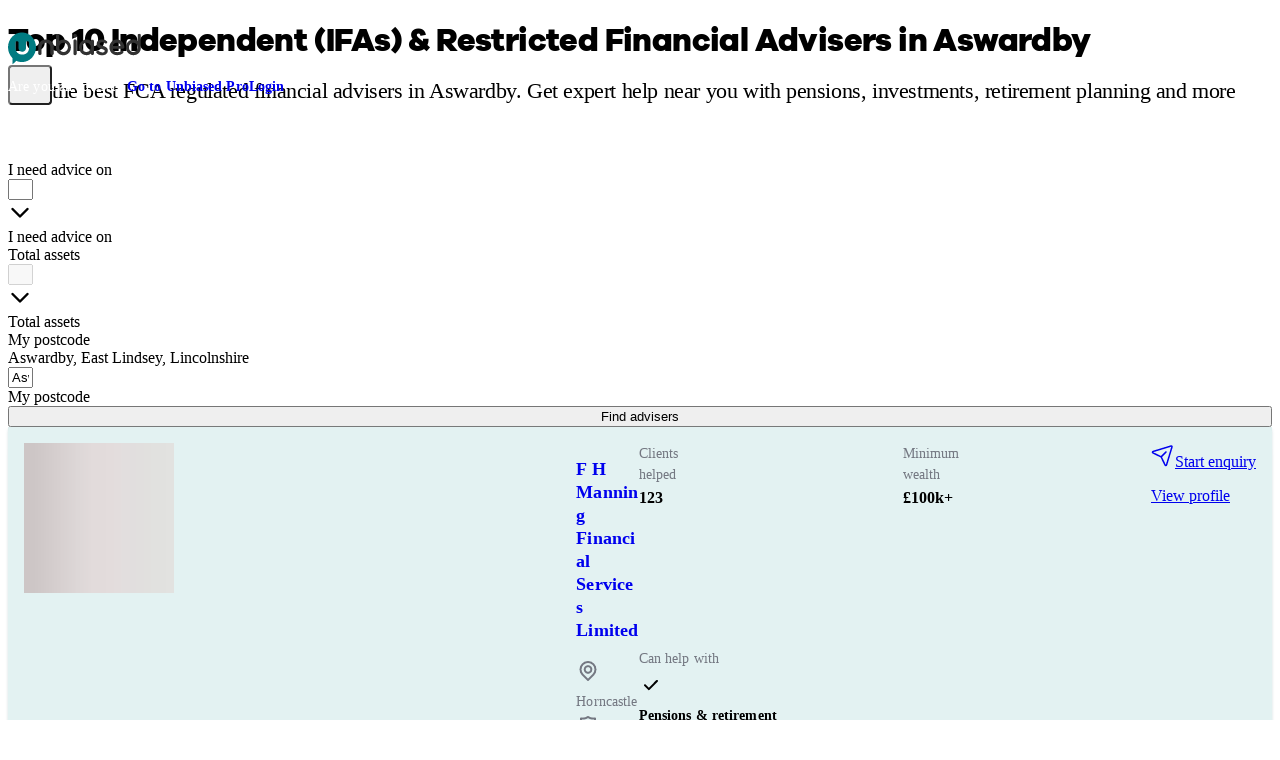

--- FILE ---
content_type: text/html;charset=utf-8
request_url: https://www.unbiased.co.uk/advisers/financial-adviser/lincolnshire--east-lindsey--aswardby
body_size: 57982
content:
<!DOCTYPE html><html  lang="en-GB"><head><meta charset="utf-8"><meta name="viewport" content="width=device-width, initial-scale=1"><title>Top 10 Independent (IFAs) &amp; Restricted Financial Advisers In Aswardby | Financial Advisers Near Me | unbiased.co.uk | Unbiased</title><script fetchpriority="low" crossorigin="anonymous" referrerpolicy="no-referrer" src="https://cdn-4.convertexperiments.com/v1/js/10007679-10007800.js?environment=production" onload="this.dataset.onloadfired = true" onerror="this.dataset.onerrorfired = true" data-hid="convert"></script><style id="vuetify-theme-stylesheet">@layer vuetify.theme {
  :root {
    --v-theme-background: 255,255,255;
    --v-theme-background-overlay-multiplier: 1;
    --v-theme-surface: 255,255,255;
    --v-theme-surface-overlay-multiplier: 1;
    --v-theme-surface-bright: 255,255,255;
    --v-theme-surface-bright-overlay-multiplier: 1;
    --v-theme-surface-light: 238,238,238;
    --v-theme-surface-light-overlay-multiplier: 1;
    --v-theme-surface-variant: 66,66,66;
    --v-theme-surface-variant-overlay-multiplier: 2;
    --v-theme-on-surface-variant: 238,238,238;
    --v-theme-primary: 24,103,192;
    --v-theme-primary-overlay-multiplier: 2;
    --v-theme-primary-darken-1: 31,85,146;
    --v-theme-primary-darken-1-overlay-multiplier: 2;
    --v-theme-secondary: 72,169,166;
    --v-theme-secondary-overlay-multiplier: 1;
    --v-theme-secondary-darken-1: 1,135,134;
    --v-theme-secondary-darken-1-overlay-multiplier: 1;
    --v-theme-error: 203,0,0;
    --v-theme-error-overlay-multiplier: 2;
    --v-theme-info: 29,106,255;
    --v-theme-info-overlay-multiplier: 2;
    --v-theme-success: 95,228,0;
    --v-theme-success-overlay-multiplier: 1;
    --v-theme-warning: 255,240,0;
    --v-theme-warning-overlay-multiplier: 1;
    --v-theme-black: 0,0,0;
    --v-theme-black-overlay-multiplier: 2;
    --v-theme-white: 255,255,255;
    --v-theme-white-overlay-multiplier: 1;
    --v-theme-surface-bg-primary: 255,255,255;
    --v-theme-surface-bg-primary-overlay-multiplier: 1;
    --v-theme-surface-bg-secondary: 242,239,231;
    --v-theme-surface-bg-secondary-overlay-multiplier: 1;
    --v-theme-surface-bg-invert: 50,50,50;
    --v-theme-surface-bg-invert-overlay-multiplier: 2;
    --v-theme-surface-bg-accent: 0,123,129;
    --v-theme-surface-bg-accent-overlay-multiplier: 2;
    --v-theme-surface-elevated-1: 0,123,129;
    --v-theme-surface-elevated-1-overlay-multiplier: 2;
    --v-theme-surface-elevated-2: 192,244,247;
    --v-theme-surface-elevated-2-overlay-multiplier: 1;
    --v-theme-surface-elevated-3: 155,28,82;
    --v-theme-surface-elevated-3-overlay-multiplier: 2;
    --v-theme-surface-elevated-4: 240,221,229;
    --v-theme-surface-elevated-4-overlay-multiplier: 1;
    --v-theme-surface-elevated-primary: 242,239,231;
    --v-theme-surface-elevated-primary-overlay-multiplier: 1;
    --v-theme-surface-elevated-secondary: 255,255,255;
    --v-theme-surface-elevated-secondary-overlay-multiplier: 1;
    --v-theme-type-primary: 30,30,30;
    --v-theme-type-primary-overlay-multiplier: 2;
    --v-theme-type-secondary: 50,50,50;
    --v-theme-type-secondary-overlay-multiplier: 2;
    --v-theme-type-invert: 255,255,255;
    --v-theme-type-invert-overlay-multiplier: 1;
    --v-theme-type-subtle: 101,99,91;
    --v-theme-type-subtle-overlay-multiplier: 2;
    --v-theme-type-interactive: 0,123,129;
    --v-theme-type-interactive-overlay-multiplier: 2;
    --v-theme-icon-fill-eucalyptus: 92,223,176;
    --v-theme-icon-fill-eucalyptus-overlay-multiplier: 1;
    --v-theme-icon-fill-mauve: 228,178,246;
    --v-theme-icon-fill-mauve-overlay-multiplier: 1;
    --v-theme-icon-fill-waterspout: 142,233,216;
    --v-theme-icon-fill-waterspout-overlay-multiplier: 1;
    --v-theme-icon-fill-peach: 248,159,131;
    --v-theme-icon-fill-peach-overlay-multiplier: 1;
    --v-theme-icon-fill-skyblue: 132,178,246;
    --v-theme-icon-fill-skyblue-overlay-multiplier: 1;
    --v-theme-icon-fill-topaz: 255,202,123;
    --v-theme-icon-fill-topaz-overlay-multiplier: 1;
    --v-theme-icon-stroke-primary: 30,30,30;
    --v-theme-icon-stroke-primary-overlay-multiplier: 2;
    --v-theme-icon-stroke-invert: 255,255,255;
    --v-theme-icon-stroke-invert-overlay-multiplier: 1;
    --v-theme-stroke-primary: 30,30,30;
    --v-theme-stroke-primary-overlay-multiplier: 2;
    --v-theme-stroke-secondary: 101,99,91;
    --v-theme-stroke-secondary-overlay-multiplier: 2;
    --v-theme-stroke-invert: 255,255,255;
    --v-theme-stroke-invert-overlay-multiplier: 1;
    --v-theme-btn-primary-default: 249,203,42;
    --v-theme-btn-primary-default-overlay-multiplier: 1;
    --v-theme-btn-primary-hover: 250,209,68;
    --v-theme-btn-primary-hover-overlay-multiplier: 1;
    --v-theme-btn-secondary: 30,30,30;
    --v-theme-btn-secondary-overlay-multiplier: 2;
    --v-theme-btn-ghost-inverted: 249,203,42;
    --v-theme-btn-ghost-inverted-overlay-multiplier: 1;
    --v-theme-btn-ghost-default: 0,123,129;
    --v-theme-btn-ghost-default-overlay-multiplier: 2;
    --v-theme-btn-danger-default: 203,0,0;
    --v-theme-btn-danger-default-overlay-multiplier: 2;
    --v-theme-btn-danger-hover: 224,19,19;
    --v-theme-btn-danger-hover-overlay-multiplier: 2;
    --v-theme-on-btn-primary-default: 30,30,30;
    --v-theme-on-btn-secondary: 30,30,30;
    --v-theme-link-primary: 0,123,129;
    --v-theme-link-primary-overlay-multiplier: 2;
    --v-theme-link-invert: 220,238,42;
    --v-theme-link-invert-overlay-multiplier: 1;
    --v-theme-on-background: 0,0,0;
    --v-theme-on-surface: 0,0,0;
    --v-theme-on-surface-bright: 0,0,0;
    --v-theme-on-surface-light: 0,0,0;
    --v-theme-on-primary: 255,255,255;
    --v-theme-on-primary-darken-1: 255,255,255;
    --v-theme-on-secondary: 255,255,255;
    --v-theme-on-secondary-darken-1: 255,255,255;
    --v-theme-on-error: 255,255,255;
    --v-theme-on-info: 255,255,255;
    --v-theme-on-success: 0,0,0;
    --v-theme-on-warning: 0,0,0;
    --v-theme-on-black: 255,255,255;
    --v-theme-on-white: 0,0,0;
    --v-theme-on-surface-bg-primary: 0,0,0;
    --v-theme-on-surface-bg-secondary: 0,0,0;
    --v-theme-on-surface-bg-invert: 255,255,255;
    --v-theme-on-surface-bg-accent: 255,255,255;
    --v-theme-on-surface-elevated-1: 255,255,255;
    --v-theme-on-surface-elevated-2: 0,0,0;
    --v-theme-on-surface-elevated-3: 255,255,255;
    --v-theme-on-surface-elevated-4: 0,0,0;
    --v-theme-on-surface-elevated-primary: 0,0,0;
    --v-theme-on-surface-elevated-secondary: 0,0,0;
    --v-theme-on-type-primary: 255,255,255;
    --v-theme-on-type-secondary: 255,255,255;
    --v-theme-on-type-invert: 0,0,0;
    --v-theme-on-type-subtle: 255,255,255;
    --v-theme-on-type-interactive: 255,255,255;
    --v-theme-on-icon-fill-eucalyptus: 0,0,0;
    --v-theme-on-icon-fill-mauve: 0,0,0;
    --v-theme-on-icon-fill-waterspout: 0,0,0;
    --v-theme-on-icon-fill-peach: 0,0,0;
    --v-theme-on-icon-fill-skyblue: 0,0,0;
    --v-theme-on-icon-fill-topaz: 0,0,0;
    --v-theme-on-icon-stroke-primary: 255,255,255;
    --v-theme-on-icon-stroke-invert: 0,0,0;
    --v-theme-on-stroke-primary: 255,255,255;
    --v-theme-on-stroke-secondary: 255,255,255;
    --v-theme-on-stroke-invert: 0,0,0;
    --v-theme-on-btn-primary-hover: 0,0,0;
    --v-theme-on-btn-ghost-inverted: 0,0,0;
    --v-theme-on-btn-ghost-default: 255,255,255;
    --v-theme-on-btn-danger-default: 255,255,255;
    --v-theme-on-btn-danger-hover: 255,255,255;
    --v-theme-on-link-primary: 255,255,255;
    --v-theme-on-link-invert: 0,0,0;
    --v-border-color: 0, 0, 0;
    --v-border-opacity: 0.12;
    --v-high-emphasis-opacity: 0.87;
    --v-medium-emphasis-opacity: 0.6;
    --v-disabled-opacity: 0.38;
    --v-idle-opacity: 0.04;
    --v-hover-opacity: 0.04;
    --v-focus-opacity: 0.12;
    --v-selected-opacity: 0.08;
    --v-activated-opacity: 0.12;
    --v-pressed-opacity: 0.12;
    --v-dragged-opacity: 0.08;
    --v-theme-kbd: 238, 238, 238;
    --v-theme-on-kbd: 0, 0, 0;
    --v-theme-code: 245, 245, 245;
    --v-theme-on-code: 0, 0, 0;
  }
  .v-theme--light {
    color-scheme: normal;
    --v-theme-background: 255,255,255;
    --v-theme-background-overlay-multiplier: 1;
    --v-theme-surface: 255,255,255;
    --v-theme-surface-overlay-multiplier: 1;
    --v-theme-surface-bright: 255,255,255;
    --v-theme-surface-bright-overlay-multiplier: 1;
    --v-theme-surface-light: 238,238,238;
    --v-theme-surface-light-overlay-multiplier: 1;
    --v-theme-surface-variant: 66,66,66;
    --v-theme-surface-variant-overlay-multiplier: 2;
    --v-theme-on-surface-variant: 238,238,238;
    --v-theme-primary: 24,103,192;
    --v-theme-primary-overlay-multiplier: 2;
    --v-theme-primary-darken-1: 31,85,146;
    --v-theme-primary-darken-1-overlay-multiplier: 2;
    --v-theme-secondary: 72,169,166;
    --v-theme-secondary-overlay-multiplier: 1;
    --v-theme-secondary-darken-1: 1,135,134;
    --v-theme-secondary-darken-1-overlay-multiplier: 1;
    --v-theme-error: 176,0,32;
    --v-theme-error-overlay-multiplier: 2;
    --v-theme-info: 33,150,243;
    --v-theme-info-overlay-multiplier: 1;
    --v-theme-success: 76,175,80;
    --v-theme-success-overlay-multiplier: 1;
    --v-theme-warning: 251,140,0;
    --v-theme-warning-overlay-multiplier: 1;
    --v-theme-on-white: 30,30,30;
    --v-theme-on-background: 0,0,0;
    --v-theme-on-surface: 0,0,0;
    --v-theme-on-surface-bright: 0,0,0;
    --v-theme-on-surface-light: 0,0,0;
    --v-theme-on-primary: 255,255,255;
    --v-theme-on-primary-darken-1: 255,255,255;
    --v-theme-on-secondary: 255,255,255;
    --v-theme-on-secondary-darken-1: 255,255,255;
    --v-theme-on-error: 255,255,255;
    --v-theme-on-info: 255,255,255;
    --v-theme-on-success: 255,255,255;
    --v-theme-on-warning: 255,255,255;
    --v-border-color: 0, 0, 0;
    --v-border-opacity: 0.12;
    --v-high-emphasis-opacity: 0.87;
    --v-medium-emphasis-opacity: 0.6;
    --v-disabled-opacity: 0.38;
    --v-idle-opacity: 0.04;
    --v-hover-opacity: 0.04;
    --v-focus-opacity: 0.12;
    --v-selected-opacity: 0.08;
    --v-activated-opacity: 0.12;
    --v-pressed-opacity: 0.12;
    --v-dragged-opacity: 0.08;
    --v-theme-kbd: 238, 238, 238;
    --v-theme-on-kbd: 0, 0, 0;
    --v-theme-code: 245, 245, 245;
    --v-theme-on-code: 0, 0, 0;
  }
  .v-theme--dark {
    color-scheme: dark;
    --v-theme-background: 18,18,18;
    --v-theme-background-overlay-multiplier: 1;
    --v-theme-surface: 33,33,33;
    --v-theme-surface-overlay-multiplier: 1;
    --v-theme-surface-bright: 204,191,214;
    --v-theme-surface-bright-overlay-multiplier: 2;
    --v-theme-surface-light: 66,66,66;
    --v-theme-surface-light-overlay-multiplier: 1;
    --v-theme-surface-variant: 200,200,200;
    --v-theme-surface-variant-overlay-multiplier: 2;
    --v-theme-on-surface-variant: 0,0,0;
    --v-theme-primary: 33,150,243;
    --v-theme-primary-overlay-multiplier: 2;
    --v-theme-primary-darken-1: 39,124,193;
    --v-theme-primary-darken-1-overlay-multiplier: 2;
    --v-theme-secondary: 84,182,178;
    --v-theme-secondary-overlay-multiplier: 2;
    --v-theme-secondary-darken-1: 72,169,166;
    --v-theme-secondary-darken-1-overlay-multiplier: 2;
    --v-theme-error: 207,102,121;
    --v-theme-error-overlay-multiplier: 2;
    --v-theme-info: 33,150,243;
    --v-theme-info-overlay-multiplier: 2;
    --v-theme-success: 76,175,80;
    --v-theme-success-overlay-multiplier: 2;
    --v-theme-warning: 251,140,0;
    --v-theme-warning-overlay-multiplier: 2;
    --v-theme-on-background: 255,255,255;
    --v-theme-on-surface: 255,255,255;
    --v-theme-on-surface-bright: 0,0,0;
    --v-theme-on-surface-light: 255,255,255;
    --v-theme-on-primary: 255,255,255;
    --v-theme-on-primary-darken-1: 255,255,255;
    --v-theme-on-secondary: 255,255,255;
    --v-theme-on-secondary-darken-1: 255,255,255;
    --v-theme-on-error: 255,255,255;
    --v-theme-on-info: 255,255,255;
    --v-theme-on-success: 255,255,255;
    --v-theme-on-warning: 255,255,255;
    --v-border-color: 255, 255, 255;
    --v-border-opacity: 0.12;
    --v-high-emphasis-opacity: 1;
    --v-medium-emphasis-opacity: 0.7;
    --v-disabled-opacity: 0.5;
    --v-idle-opacity: 0.1;
    --v-hover-opacity: 0.04;
    --v-focus-opacity: 0.12;
    --v-selected-opacity: 0.08;
    --v-activated-opacity: 0.12;
    --v-pressed-opacity: 0.16;
    --v-dragged-opacity: 0.08;
    --v-theme-kbd: 66, 66, 66;
    --v-theme-on-kbd: 255, 255, 255;
    --v-theme-code: 52, 52, 52;
    --v-theme-on-code: 204, 204, 204;
  }
  .v-theme--consumer {
    color-scheme: normal;
    --v-theme-background: 255,255,255;
    --v-theme-background-overlay-multiplier: 1;
    --v-theme-surface: 255,255,255;
    --v-theme-surface-overlay-multiplier: 1;
    --v-theme-surface-bright: 255,255,255;
    --v-theme-surface-bright-overlay-multiplier: 1;
    --v-theme-surface-light: 238,238,238;
    --v-theme-surface-light-overlay-multiplier: 1;
    --v-theme-surface-variant: 66,66,66;
    --v-theme-surface-variant-overlay-multiplier: 2;
    --v-theme-on-surface-variant: 238,238,238;
    --v-theme-primary: 24,103,192;
    --v-theme-primary-overlay-multiplier: 2;
    --v-theme-primary-darken-1: 31,85,146;
    --v-theme-primary-darken-1-overlay-multiplier: 2;
    --v-theme-secondary: 72,169,166;
    --v-theme-secondary-overlay-multiplier: 1;
    --v-theme-secondary-darken-1: 1,135,134;
    --v-theme-secondary-darken-1-overlay-multiplier: 1;
    --v-theme-error: 203,0,0;
    --v-theme-error-overlay-multiplier: 2;
    --v-theme-info: 29,106,255;
    --v-theme-info-overlay-multiplier: 2;
    --v-theme-success: 95,228,0;
    --v-theme-success-overlay-multiplier: 1;
    --v-theme-warning: 255,240,0;
    --v-theme-warning-overlay-multiplier: 1;
    --v-theme-black: 0,0,0;
    --v-theme-black-overlay-multiplier: 2;
    --v-theme-white: 255,255,255;
    --v-theme-white-overlay-multiplier: 1;
    --v-theme-surface-bg-primary: 255,255,255;
    --v-theme-surface-bg-primary-overlay-multiplier: 1;
    --v-theme-surface-bg-secondary: 242,239,231;
    --v-theme-surface-bg-secondary-overlay-multiplier: 1;
    --v-theme-surface-bg-invert: 50,50,50;
    --v-theme-surface-bg-invert-overlay-multiplier: 2;
    --v-theme-surface-bg-accent: 0,123,129;
    --v-theme-surface-bg-accent-overlay-multiplier: 2;
    --v-theme-surface-elevated-1: 0,123,129;
    --v-theme-surface-elevated-1-overlay-multiplier: 2;
    --v-theme-surface-elevated-2: 192,244,247;
    --v-theme-surface-elevated-2-overlay-multiplier: 1;
    --v-theme-surface-elevated-3: 155,28,82;
    --v-theme-surface-elevated-3-overlay-multiplier: 2;
    --v-theme-surface-elevated-4: 240,221,229;
    --v-theme-surface-elevated-4-overlay-multiplier: 1;
    --v-theme-surface-elevated-primary: 242,239,231;
    --v-theme-surface-elevated-primary-overlay-multiplier: 1;
    --v-theme-surface-elevated-secondary: 255,255,255;
    --v-theme-surface-elevated-secondary-overlay-multiplier: 1;
    --v-theme-type-primary: 30,30,30;
    --v-theme-type-primary-overlay-multiplier: 2;
    --v-theme-type-secondary: 50,50,50;
    --v-theme-type-secondary-overlay-multiplier: 2;
    --v-theme-type-invert: 255,255,255;
    --v-theme-type-invert-overlay-multiplier: 1;
    --v-theme-type-subtle: 101,99,91;
    --v-theme-type-subtle-overlay-multiplier: 2;
    --v-theme-type-interactive: 0,123,129;
    --v-theme-type-interactive-overlay-multiplier: 2;
    --v-theme-icon-fill-eucalyptus: 92,223,176;
    --v-theme-icon-fill-eucalyptus-overlay-multiplier: 1;
    --v-theme-icon-fill-mauve: 228,178,246;
    --v-theme-icon-fill-mauve-overlay-multiplier: 1;
    --v-theme-icon-fill-waterspout: 142,233,216;
    --v-theme-icon-fill-waterspout-overlay-multiplier: 1;
    --v-theme-icon-fill-peach: 248,159,131;
    --v-theme-icon-fill-peach-overlay-multiplier: 1;
    --v-theme-icon-fill-skyblue: 132,178,246;
    --v-theme-icon-fill-skyblue-overlay-multiplier: 1;
    --v-theme-icon-fill-topaz: 255,202,123;
    --v-theme-icon-fill-topaz-overlay-multiplier: 1;
    --v-theme-icon-stroke-primary: 30,30,30;
    --v-theme-icon-stroke-primary-overlay-multiplier: 2;
    --v-theme-icon-stroke-invert: 255,255,255;
    --v-theme-icon-stroke-invert-overlay-multiplier: 1;
    --v-theme-stroke-primary: 30,30,30;
    --v-theme-stroke-primary-overlay-multiplier: 2;
    --v-theme-stroke-secondary: 101,99,91;
    --v-theme-stroke-secondary-overlay-multiplier: 2;
    --v-theme-stroke-invert: 255,255,255;
    --v-theme-stroke-invert-overlay-multiplier: 1;
    --v-theme-btn-primary-default: 249,203,42;
    --v-theme-btn-primary-default-overlay-multiplier: 1;
    --v-theme-btn-primary-hover: 250,209,68;
    --v-theme-btn-primary-hover-overlay-multiplier: 1;
    --v-theme-btn-secondary: 30,30,30;
    --v-theme-btn-secondary-overlay-multiplier: 2;
    --v-theme-btn-ghost-inverted: 249,203,42;
    --v-theme-btn-ghost-inverted-overlay-multiplier: 1;
    --v-theme-btn-ghost-default: 0,123,129;
    --v-theme-btn-ghost-default-overlay-multiplier: 2;
    --v-theme-btn-danger-default: 203,0,0;
    --v-theme-btn-danger-default-overlay-multiplier: 2;
    --v-theme-btn-danger-hover: 224,19,19;
    --v-theme-btn-danger-hover-overlay-multiplier: 2;
    --v-theme-on-btn-primary-default: 30,30,30;
    --v-theme-on-btn-secondary: 30,30,30;
    --v-theme-link-primary: 0,123,129;
    --v-theme-link-primary-overlay-multiplier: 2;
    --v-theme-link-invert: 220,238,42;
    --v-theme-link-invert-overlay-multiplier: 1;
    --v-theme-on-background: 0,0,0;
    --v-theme-on-surface: 0,0,0;
    --v-theme-on-surface-bright: 0,0,0;
    --v-theme-on-surface-light: 0,0,0;
    --v-theme-on-primary: 255,255,255;
    --v-theme-on-primary-darken-1: 255,255,255;
    --v-theme-on-secondary: 255,255,255;
    --v-theme-on-secondary-darken-1: 255,255,255;
    --v-theme-on-error: 255,255,255;
    --v-theme-on-info: 255,255,255;
    --v-theme-on-success: 0,0,0;
    --v-theme-on-warning: 0,0,0;
    --v-theme-on-black: 255,255,255;
    --v-theme-on-white: 0,0,0;
    --v-theme-on-surface-bg-primary: 0,0,0;
    --v-theme-on-surface-bg-secondary: 0,0,0;
    --v-theme-on-surface-bg-invert: 255,255,255;
    --v-theme-on-surface-bg-accent: 255,255,255;
    --v-theme-on-surface-elevated-1: 255,255,255;
    --v-theme-on-surface-elevated-2: 0,0,0;
    --v-theme-on-surface-elevated-3: 255,255,255;
    --v-theme-on-surface-elevated-4: 0,0,0;
    --v-theme-on-surface-elevated-primary: 0,0,0;
    --v-theme-on-surface-elevated-secondary: 0,0,0;
    --v-theme-on-type-primary: 255,255,255;
    --v-theme-on-type-secondary: 255,255,255;
    --v-theme-on-type-invert: 0,0,0;
    --v-theme-on-type-subtle: 255,255,255;
    --v-theme-on-type-interactive: 255,255,255;
    --v-theme-on-icon-fill-eucalyptus: 0,0,0;
    --v-theme-on-icon-fill-mauve: 0,0,0;
    --v-theme-on-icon-fill-waterspout: 0,0,0;
    --v-theme-on-icon-fill-peach: 0,0,0;
    --v-theme-on-icon-fill-skyblue: 0,0,0;
    --v-theme-on-icon-fill-topaz: 0,0,0;
    --v-theme-on-icon-stroke-primary: 255,255,255;
    --v-theme-on-icon-stroke-invert: 0,0,0;
    --v-theme-on-stroke-primary: 255,255,255;
    --v-theme-on-stroke-secondary: 255,255,255;
    --v-theme-on-stroke-invert: 0,0,0;
    --v-theme-on-btn-primary-hover: 0,0,0;
    --v-theme-on-btn-ghost-inverted: 0,0,0;
    --v-theme-on-btn-ghost-default: 255,255,255;
    --v-theme-on-btn-danger-default: 255,255,255;
    --v-theme-on-btn-danger-hover: 255,255,255;
    --v-theme-on-link-primary: 255,255,255;
    --v-theme-on-link-invert: 0,0,0;
    --v-border-color: 0, 0, 0;
    --v-border-opacity: 0.12;
    --v-high-emphasis-opacity: 0.87;
    --v-medium-emphasis-opacity: 0.6;
    --v-disabled-opacity: 0.38;
    --v-idle-opacity: 0.04;
    --v-hover-opacity: 0.04;
    --v-focus-opacity: 0.12;
    --v-selected-opacity: 0.08;
    --v-activated-opacity: 0.12;
    --v-pressed-opacity: 0.12;
    --v-dragged-opacity: 0.08;
    --v-theme-kbd: 238, 238, 238;
    --v-theme-on-kbd: 0, 0, 0;
    --v-theme-code: 245, 245, 245;
    --v-theme-on-code: 0, 0, 0;
  }
  .v-theme--pro {
    color-scheme: normal;
    --v-theme-background: 255,255,255;
    --v-theme-background-overlay-multiplier: 1;
    --v-theme-surface: 255,255,255;
    --v-theme-surface-overlay-multiplier: 1;
    --v-theme-surface-bright: 255,255,255;
    --v-theme-surface-bright-overlay-multiplier: 1;
    --v-theme-surface-light: 238,238,238;
    --v-theme-surface-light-overlay-multiplier: 1;
    --v-theme-surface-variant: 66,66,66;
    --v-theme-surface-variant-overlay-multiplier: 2;
    --v-theme-on-surface-variant: 238,238,238;
    --v-theme-primary: 24,103,192;
    --v-theme-primary-overlay-multiplier: 2;
    --v-theme-primary-darken-1: 31,85,146;
    --v-theme-primary-darken-1-overlay-multiplier: 2;
    --v-theme-secondary: 72,169,166;
    --v-theme-secondary-overlay-multiplier: 1;
    --v-theme-secondary-darken-1: 1,135,134;
    --v-theme-secondary-darken-1-overlay-multiplier: 1;
    --v-theme-error: 203,0,0;
    --v-theme-error-overlay-multiplier: 2;
    --v-theme-info: 29,106,255;
    --v-theme-info-overlay-multiplier: 2;
    --v-theme-success: 95,228,0;
    --v-theme-success-overlay-multiplier: 1;
    --v-theme-warning: 255,240,0;
    --v-theme-warning-overlay-multiplier: 1;
    --v-theme-black: 0,0,0;
    --v-theme-black-overlay-multiplier: 2;
    --v-theme-white: 255,255,255;
    --v-theme-white-overlay-multiplier: 1;
    --v-theme-surface-bg-primary: 255,255,255;
    --v-theme-surface-bg-primary-overlay-multiplier: 1;
    --v-theme-surface-bg-secondary: 242,239,231;
    --v-theme-surface-bg-secondary-overlay-multiplier: 1;
    --v-theme-surface-bg-invert: 50,50,50;
    --v-theme-surface-bg-invert-overlay-multiplier: 2;
    --v-theme-surface-bg-accent: 118,19,110;
    --v-theme-surface-bg-accent-overlay-multiplier: 2;
    --v-theme-surface-elevated-1: 118,19,110;
    --v-theme-surface-elevated-1-overlay-multiplier: 2;
    --v-theme-surface-elevated-2: 255,232,253;
    --v-theme-surface-elevated-2-overlay-multiplier: 1;
    --v-theme-surface-elevated-3: 119,225,244;
    --v-theme-surface-elevated-3-overlay-multiplier: 1;
    --v-theme-surface-elevated-4: 222,250,255;
    --v-theme-surface-elevated-4-overlay-multiplier: 1;
    --v-theme-surface-elevated-5: 41,34,135;
    --v-theme-surface-elevated-5-overlay-multiplier: 2;
    --v-theme-surface-elevated-6: 220,218,255;
    --v-theme-surface-elevated-6-overlay-multiplier: 1;
    --v-theme-surface-elevated-primary: 242,239,231;
    --v-theme-surface-elevated-primary-overlay-multiplier: 1;
    --v-theme-surface-elevated-secondary: 255,255,255;
    --v-theme-surface-elevated-secondary-overlay-multiplier: 1;
    --v-theme-type-primary: 30,30,30;
    --v-theme-type-primary-overlay-multiplier: 2;
    --v-theme-type-secondary: 50,50,50;
    --v-theme-type-secondary-overlay-multiplier: 2;
    --v-theme-type-invert: 255,255,255;
    --v-theme-type-invert-overlay-multiplier: 1;
    --v-theme-type-subtle: 101,99,91;
    --v-theme-type-subtle-overlay-multiplier: 2;
    --v-theme-type-interactive: 118,19,110;
    --v-theme-type-interactive-overlay-multiplier: 2;
    --v-theme-icon-fill-eucalyptus: 92,223,176;
    --v-theme-icon-fill-eucalyptus-overlay-multiplier: 1;
    --v-theme-icon-fill-mauve: 228,178,246;
    --v-theme-icon-fill-mauve-overlay-multiplier: 1;
    --v-theme-icon-fill-waterspout: 142,233,216;
    --v-theme-icon-fill-waterspout-overlay-multiplier: 1;
    --v-theme-icon-fill-peach: 248,159,131;
    --v-theme-icon-fill-peach-overlay-multiplier: 1;
    --v-theme-icon-fill-skyblue: 132,178,246;
    --v-theme-icon-fill-skyblue-overlay-multiplier: 1;
    --v-theme-icon-fill-topaz: 255,202,123;
    --v-theme-icon-fill-topaz-overlay-multiplier: 1;
    --v-theme-icon-stroke-primary: 30,30,30;
    --v-theme-icon-stroke-primary-overlay-multiplier: 2;
    --v-theme-icon-stroke-invert: 255,255,255;
    --v-theme-icon-stroke-invert-overlay-multiplier: 1;
    --v-theme-stroke-primary: 30,30,30;
    --v-theme-stroke-primary-overlay-multiplier: 2;
    --v-theme-stroke-secondary: 101,99,91;
    --v-theme-stroke-secondary-overlay-multiplier: 2;
    --v-theme-stroke-invert: 255,255,255;
    --v-theme-stroke-invert-overlay-multiplier: 1;
    --v-theme-btn-primary-default: 249,203,42;
    --v-theme-btn-primary-default-overlay-multiplier: 1;
    --v-theme-btn-primary-hover: 250,209,68;
    --v-theme-btn-primary-hover-overlay-multiplier: 1;
    --v-theme-btn-secondary: 30,30,30;
    --v-theme-btn-secondary-overlay-multiplier: 2;
    --v-theme-btn-ghost-inverted: 249,203,42;
    --v-theme-btn-ghost-inverted-overlay-multiplier: 1;
    --v-theme-btn-ghost-default: 118,19,110;
    --v-theme-btn-ghost-default-overlay-multiplier: 2;
    --v-theme-btn-danger-default: 203,0,0;
    --v-theme-btn-danger-default-overlay-multiplier: 2;
    --v-theme-btn-danger-hover: 224,19,19;
    --v-theme-btn-danger-hover-overlay-multiplier: 2;
    --v-theme-on-btn-primary-default: 30,30,30;
    --v-theme-on-btn-secondary: 30,30,30;
    --v-theme-link-primary: 118,19,110;
    --v-theme-link-primary-overlay-multiplier: 2;
    --v-theme-link-invert: 119,225,244;
    --v-theme-link-invert-overlay-multiplier: 1;
    --v-theme-on-background: 0,0,0;
    --v-theme-on-surface: 0,0,0;
    --v-theme-on-surface-bright: 0,0,0;
    --v-theme-on-surface-light: 0,0,0;
    --v-theme-on-primary: 255,255,255;
    --v-theme-on-primary-darken-1: 255,255,255;
    --v-theme-on-secondary: 255,255,255;
    --v-theme-on-secondary-darken-1: 255,255,255;
    --v-theme-on-error: 255,255,255;
    --v-theme-on-info: 255,255,255;
    --v-theme-on-success: 0,0,0;
    --v-theme-on-warning: 0,0,0;
    --v-theme-on-black: 255,255,255;
    --v-theme-on-white: 0,0,0;
    --v-theme-on-surface-bg-primary: 0,0,0;
    --v-theme-on-surface-bg-secondary: 0,0,0;
    --v-theme-on-surface-bg-invert: 255,255,255;
    --v-theme-on-surface-bg-accent: 255,255,255;
    --v-theme-on-surface-elevated-1: 255,255,255;
    --v-theme-on-surface-elevated-2: 0,0,0;
    --v-theme-on-surface-elevated-3: 0,0,0;
    --v-theme-on-surface-elevated-4: 0,0,0;
    --v-theme-on-surface-elevated-5: 255,255,255;
    --v-theme-on-surface-elevated-6: 0,0,0;
    --v-theme-on-surface-elevated-primary: 0,0,0;
    --v-theme-on-surface-elevated-secondary: 0,0,0;
    --v-theme-on-type-primary: 255,255,255;
    --v-theme-on-type-secondary: 255,255,255;
    --v-theme-on-type-invert: 0,0,0;
    --v-theme-on-type-subtle: 255,255,255;
    --v-theme-on-type-interactive: 255,255,255;
    --v-theme-on-icon-fill-eucalyptus: 0,0,0;
    --v-theme-on-icon-fill-mauve: 0,0,0;
    --v-theme-on-icon-fill-waterspout: 0,0,0;
    --v-theme-on-icon-fill-peach: 0,0,0;
    --v-theme-on-icon-fill-skyblue: 0,0,0;
    --v-theme-on-icon-fill-topaz: 0,0,0;
    --v-theme-on-icon-stroke-primary: 255,255,255;
    --v-theme-on-icon-stroke-invert: 0,0,0;
    --v-theme-on-stroke-primary: 255,255,255;
    --v-theme-on-stroke-secondary: 255,255,255;
    --v-theme-on-stroke-invert: 0,0,0;
    --v-theme-on-btn-primary-hover: 0,0,0;
    --v-theme-on-btn-ghost-inverted: 0,0,0;
    --v-theme-on-btn-ghost-default: 255,255,255;
    --v-theme-on-btn-danger-default: 255,255,255;
    --v-theme-on-btn-danger-hover: 255,255,255;
    --v-theme-on-link-primary: 255,255,255;
    --v-theme-on-link-invert: 0,0,0;
    --v-border-color: 0, 0, 0;
    --v-border-opacity: 0.12;
    --v-high-emphasis-opacity: 0.87;
    --v-medium-emphasis-opacity: 0.6;
    --v-disabled-opacity: 0.38;
    --v-idle-opacity: 0.04;
    --v-hover-opacity: 0.04;
    --v-focus-opacity: 0.12;
    --v-selected-opacity: 0.08;
    --v-activated-opacity: 0.12;
    --v-pressed-opacity: 0.12;
    --v-dragged-opacity: 0.08;
    --v-theme-kbd: 238, 238, 238;
    --v-theme-on-kbd: 0, 0, 0;
    --v-theme-code: 245, 245, 245;
    --v-theme-on-code: 0, 0, 0;
  }
  @layer background {
    .bg-background {
      --v-theme-overlay-multiplier: var(--v-theme-background-overlay-multiplier);
      background-color: rgb(var(--v-theme-background)) !important;
      color: rgb(var(--v-theme-on-background)) !important;
    }
    .bg-surface {
      --v-theme-overlay-multiplier: var(--v-theme-surface-overlay-multiplier);
      background-color: rgb(var(--v-theme-surface)) !important;
      color: rgb(var(--v-theme-on-surface)) !important;
    }
    .bg-surface-bright {
      --v-theme-overlay-multiplier: var(--v-theme-surface-bright-overlay-multiplier);
      background-color: rgb(var(--v-theme-surface-bright)) !important;
      color: rgb(var(--v-theme-on-surface-bright)) !important;
    }
    .bg-surface-light {
      --v-theme-overlay-multiplier: var(--v-theme-surface-light-overlay-multiplier);
      background-color: rgb(var(--v-theme-surface-light)) !important;
      color: rgb(var(--v-theme-on-surface-light)) !important;
    }
    .bg-surface-variant {
      --v-theme-overlay-multiplier: var(--v-theme-surface-variant-overlay-multiplier);
      background-color: rgb(var(--v-theme-surface-variant)) !important;
      color: rgb(var(--v-theme-on-surface-variant)) !important;
    }
    .bg-primary {
      --v-theme-overlay-multiplier: var(--v-theme-primary-overlay-multiplier);
      background-color: rgb(var(--v-theme-primary)) !important;
      color: rgb(var(--v-theme-on-primary)) !important;
    }
    .bg-primary-darken-1 {
      --v-theme-overlay-multiplier: var(--v-theme-primary-darken-1-overlay-multiplier);
      background-color: rgb(var(--v-theme-primary-darken-1)) !important;
      color: rgb(var(--v-theme-on-primary-darken-1)) !important;
    }
    .bg-secondary {
      --v-theme-overlay-multiplier: var(--v-theme-secondary-overlay-multiplier);
      background-color: rgb(var(--v-theme-secondary)) !important;
      color: rgb(var(--v-theme-on-secondary)) !important;
    }
    .bg-secondary-darken-1 {
      --v-theme-overlay-multiplier: var(--v-theme-secondary-darken-1-overlay-multiplier);
      background-color: rgb(var(--v-theme-secondary-darken-1)) !important;
      color: rgb(var(--v-theme-on-secondary-darken-1)) !important;
    }
    .bg-error {
      --v-theme-overlay-multiplier: var(--v-theme-error-overlay-multiplier);
      background-color: rgb(var(--v-theme-error)) !important;
      color: rgb(var(--v-theme-on-error)) !important;
    }
    .bg-info {
      --v-theme-overlay-multiplier: var(--v-theme-info-overlay-multiplier);
      background-color: rgb(var(--v-theme-info)) !important;
      color: rgb(var(--v-theme-on-info)) !important;
    }
    .bg-success {
      --v-theme-overlay-multiplier: var(--v-theme-success-overlay-multiplier);
      background-color: rgb(var(--v-theme-success)) !important;
      color: rgb(var(--v-theme-on-success)) !important;
    }
    .bg-warning {
      --v-theme-overlay-multiplier: var(--v-theme-warning-overlay-multiplier);
      background-color: rgb(var(--v-theme-warning)) !important;
      color: rgb(var(--v-theme-on-warning)) !important;
    }
    .bg-black {
      --v-theme-overlay-multiplier: var(--v-theme-black-overlay-multiplier);
      background-color: rgb(var(--v-theme-black)) !important;
      color: rgb(var(--v-theme-on-black)) !important;
    }
    .bg-white {
      --v-theme-overlay-multiplier: var(--v-theme-white-overlay-multiplier);
      background-color: rgb(var(--v-theme-white)) !important;
      color: rgb(var(--v-theme-on-white)) !important;
    }
    .bg-surface-bg-primary {
      --v-theme-overlay-multiplier: var(--v-theme-surface-bg-primary-overlay-multiplier);
      background-color: rgb(var(--v-theme-surface-bg-primary)) !important;
      color: rgb(var(--v-theme-on-surface-bg-primary)) !important;
    }
    .bg-surface-bg-secondary {
      --v-theme-overlay-multiplier: var(--v-theme-surface-bg-secondary-overlay-multiplier);
      background-color: rgb(var(--v-theme-surface-bg-secondary)) !important;
      color: rgb(var(--v-theme-on-surface-bg-secondary)) !important;
    }
    .bg-surface-bg-invert {
      --v-theme-overlay-multiplier: var(--v-theme-surface-bg-invert-overlay-multiplier);
      background-color: rgb(var(--v-theme-surface-bg-invert)) !important;
      color: rgb(var(--v-theme-on-surface-bg-invert)) !important;
    }
    .bg-surface-bg-accent {
      --v-theme-overlay-multiplier: var(--v-theme-surface-bg-accent-overlay-multiplier);
      background-color: rgb(var(--v-theme-surface-bg-accent)) !important;
      color: rgb(var(--v-theme-on-surface-bg-accent)) !important;
    }
    .bg-surface-elevated-1 {
      --v-theme-overlay-multiplier: var(--v-theme-surface-elevated-1-overlay-multiplier);
      background-color: rgb(var(--v-theme-surface-elevated-1)) !important;
      color: rgb(var(--v-theme-on-surface-elevated-1)) !important;
    }
    .bg-surface-elevated-2 {
      --v-theme-overlay-multiplier: var(--v-theme-surface-elevated-2-overlay-multiplier);
      background-color: rgb(var(--v-theme-surface-elevated-2)) !important;
      color: rgb(var(--v-theme-on-surface-elevated-2)) !important;
    }
    .bg-surface-elevated-3 {
      --v-theme-overlay-multiplier: var(--v-theme-surface-elevated-3-overlay-multiplier);
      background-color: rgb(var(--v-theme-surface-elevated-3)) !important;
      color: rgb(var(--v-theme-on-surface-elevated-3)) !important;
    }
    .bg-surface-elevated-4 {
      --v-theme-overlay-multiplier: var(--v-theme-surface-elevated-4-overlay-multiplier);
      background-color: rgb(var(--v-theme-surface-elevated-4)) !important;
      color: rgb(var(--v-theme-on-surface-elevated-4)) !important;
    }
    .bg-surface-elevated-primary {
      --v-theme-overlay-multiplier: var(--v-theme-surface-elevated-primary-overlay-multiplier);
      background-color: rgb(var(--v-theme-surface-elevated-primary)) !important;
      color: rgb(var(--v-theme-on-surface-elevated-primary)) !important;
    }
    .bg-surface-elevated-secondary {
      --v-theme-overlay-multiplier: var(--v-theme-surface-elevated-secondary-overlay-multiplier);
      background-color: rgb(var(--v-theme-surface-elevated-secondary)) !important;
      color: rgb(var(--v-theme-on-surface-elevated-secondary)) !important;
    }
    .bg-type-primary {
      --v-theme-overlay-multiplier: var(--v-theme-type-primary-overlay-multiplier);
      background-color: rgb(var(--v-theme-type-primary)) !important;
      color: rgb(var(--v-theme-on-type-primary)) !important;
    }
    .bg-type-secondary {
      --v-theme-overlay-multiplier: var(--v-theme-type-secondary-overlay-multiplier);
      background-color: rgb(var(--v-theme-type-secondary)) !important;
      color: rgb(var(--v-theme-on-type-secondary)) !important;
    }
    .bg-type-invert {
      --v-theme-overlay-multiplier: var(--v-theme-type-invert-overlay-multiplier);
      background-color: rgb(var(--v-theme-type-invert)) !important;
      color: rgb(var(--v-theme-on-type-invert)) !important;
    }
    .bg-type-subtle {
      --v-theme-overlay-multiplier: var(--v-theme-type-subtle-overlay-multiplier);
      background-color: rgb(var(--v-theme-type-subtle)) !important;
      color: rgb(var(--v-theme-on-type-subtle)) !important;
    }
    .bg-type-interactive {
      --v-theme-overlay-multiplier: var(--v-theme-type-interactive-overlay-multiplier);
      background-color: rgb(var(--v-theme-type-interactive)) !important;
      color: rgb(var(--v-theme-on-type-interactive)) !important;
    }
    .bg-icon-fill-eucalyptus {
      --v-theme-overlay-multiplier: var(--v-theme-icon-fill-eucalyptus-overlay-multiplier);
      background-color: rgb(var(--v-theme-icon-fill-eucalyptus)) !important;
      color: rgb(var(--v-theme-on-icon-fill-eucalyptus)) !important;
    }
    .bg-icon-fill-mauve {
      --v-theme-overlay-multiplier: var(--v-theme-icon-fill-mauve-overlay-multiplier);
      background-color: rgb(var(--v-theme-icon-fill-mauve)) !important;
      color: rgb(var(--v-theme-on-icon-fill-mauve)) !important;
    }
    .bg-icon-fill-waterspout {
      --v-theme-overlay-multiplier: var(--v-theme-icon-fill-waterspout-overlay-multiplier);
      background-color: rgb(var(--v-theme-icon-fill-waterspout)) !important;
      color: rgb(var(--v-theme-on-icon-fill-waterspout)) !important;
    }
    .bg-icon-fill-peach {
      --v-theme-overlay-multiplier: var(--v-theme-icon-fill-peach-overlay-multiplier);
      background-color: rgb(var(--v-theme-icon-fill-peach)) !important;
      color: rgb(var(--v-theme-on-icon-fill-peach)) !important;
    }
    .bg-icon-fill-skyblue {
      --v-theme-overlay-multiplier: var(--v-theme-icon-fill-skyblue-overlay-multiplier);
      background-color: rgb(var(--v-theme-icon-fill-skyblue)) !important;
      color: rgb(var(--v-theme-on-icon-fill-skyblue)) !important;
    }
    .bg-icon-fill-topaz {
      --v-theme-overlay-multiplier: var(--v-theme-icon-fill-topaz-overlay-multiplier);
      background-color: rgb(var(--v-theme-icon-fill-topaz)) !important;
      color: rgb(var(--v-theme-on-icon-fill-topaz)) !important;
    }
    .bg-icon-stroke-primary {
      --v-theme-overlay-multiplier: var(--v-theme-icon-stroke-primary-overlay-multiplier);
      background-color: rgb(var(--v-theme-icon-stroke-primary)) !important;
      color: rgb(var(--v-theme-on-icon-stroke-primary)) !important;
    }
    .bg-icon-stroke-invert {
      --v-theme-overlay-multiplier: var(--v-theme-icon-stroke-invert-overlay-multiplier);
      background-color: rgb(var(--v-theme-icon-stroke-invert)) !important;
      color: rgb(var(--v-theme-on-icon-stroke-invert)) !important;
    }
    .bg-stroke-primary {
      --v-theme-overlay-multiplier: var(--v-theme-stroke-primary-overlay-multiplier);
      background-color: rgb(var(--v-theme-stroke-primary)) !important;
      color: rgb(var(--v-theme-on-stroke-primary)) !important;
    }
    .bg-stroke-secondary {
      --v-theme-overlay-multiplier: var(--v-theme-stroke-secondary-overlay-multiplier);
      background-color: rgb(var(--v-theme-stroke-secondary)) !important;
      color: rgb(var(--v-theme-on-stroke-secondary)) !important;
    }
    .bg-stroke-invert {
      --v-theme-overlay-multiplier: var(--v-theme-stroke-invert-overlay-multiplier);
      background-color: rgb(var(--v-theme-stroke-invert)) !important;
      color: rgb(var(--v-theme-on-stroke-invert)) !important;
    }
    .bg-btn-primary-default {
      --v-theme-overlay-multiplier: var(--v-theme-btn-primary-default-overlay-multiplier);
      background-color: rgb(var(--v-theme-btn-primary-default)) !important;
      color: rgb(var(--v-theme-on-btn-primary-default)) !important;
    }
    .bg-btn-primary-hover {
      --v-theme-overlay-multiplier: var(--v-theme-btn-primary-hover-overlay-multiplier);
      background-color: rgb(var(--v-theme-btn-primary-hover)) !important;
      color: rgb(var(--v-theme-on-btn-primary-hover)) !important;
    }
    .bg-btn-secondary {
      --v-theme-overlay-multiplier: var(--v-theme-btn-secondary-overlay-multiplier);
      background-color: rgb(var(--v-theme-btn-secondary)) !important;
      color: rgb(var(--v-theme-on-btn-secondary)) !important;
    }
    .bg-btn-ghost-inverted {
      --v-theme-overlay-multiplier: var(--v-theme-btn-ghost-inverted-overlay-multiplier);
      background-color: rgb(var(--v-theme-btn-ghost-inverted)) !important;
      color: rgb(var(--v-theme-on-btn-ghost-inverted)) !important;
    }
    .bg-btn-ghost-default {
      --v-theme-overlay-multiplier: var(--v-theme-btn-ghost-default-overlay-multiplier);
      background-color: rgb(var(--v-theme-btn-ghost-default)) !important;
      color: rgb(var(--v-theme-on-btn-ghost-default)) !important;
    }
    .bg-btn-danger-default {
      --v-theme-overlay-multiplier: var(--v-theme-btn-danger-default-overlay-multiplier);
      background-color: rgb(var(--v-theme-btn-danger-default)) !important;
      color: rgb(var(--v-theme-on-btn-danger-default)) !important;
    }
    .bg-btn-danger-hover {
      --v-theme-overlay-multiplier: var(--v-theme-btn-danger-hover-overlay-multiplier);
      background-color: rgb(var(--v-theme-btn-danger-hover)) !important;
      color: rgb(var(--v-theme-on-btn-danger-hover)) !important;
    }
    .bg-link-primary {
      --v-theme-overlay-multiplier: var(--v-theme-link-primary-overlay-multiplier);
      background-color: rgb(var(--v-theme-link-primary)) !important;
      color: rgb(var(--v-theme-on-link-primary)) !important;
    }
    .bg-link-invert {
      --v-theme-overlay-multiplier: var(--v-theme-link-invert-overlay-multiplier);
      background-color: rgb(var(--v-theme-link-invert)) !important;
      color: rgb(var(--v-theme-on-link-invert)) !important;
    }
    .bg-surface-elevated-5 {
      --v-theme-overlay-multiplier: var(--v-theme-surface-elevated-5-overlay-multiplier);
      background-color: rgb(var(--v-theme-surface-elevated-5)) !important;
      color: rgb(var(--v-theme-on-surface-elevated-5)) !important;
    }
    .bg-surface-elevated-6 {
      --v-theme-overlay-multiplier: var(--v-theme-surface-elevated-6-overlay-multiplier);
      background-color: rgb(var(--v-theme-surface-elevated-6)) !important;
      color: rgb(var(--v-theme-on-surface-elevated-6)) !important;
    }
  }
  @layer foreground {
    .text-background {
      color: rgb(var(--v-theme-background)) !important;
    }
    .border-background {
      --v-border-color: var(--v-theme-background);
    }
    .text-surface {
      color: rgb(var(--v-theme-surface)) !important;
    }
    .border-surface {
      --v-border-color: var(--v-theme-surface);
    }
    .text-surface-bright {
      color: rgb(var(--v-theme-surface-bright)) !important;
    }
    .border-surface-bright {
      --v-border-color: var(--v-theme-surface-bright);
    }
    .text-surface-light {
      color: rgb(var(--v-theme-surface-light)) !important;
    }
    .border-surface-light {
      --v-border-color: var(--v-theme-surface-light);
    }
    .text-surface-variant {
      color: rgb(var(--v-theme-surface-variant)) !important;
    }
    .border-surface-variant {
      --v-border-color: var(--v-theme-surface-variant);
    }
    .on-surface-variant {
      color: rgb(var(--v-theme-on-surface-variant)) !important;
    }
    .text-primary {
      color: rgb(var(--v-theme-primary)) !important;
    }
    .border-primary {
      --v-border-color: var(--v-theme-primary);
    }
    .text-primary-darken-1 {
      color: rgb(var(--v-theme-primary-darken-1)) !important;
    }
    .border-primary-darken-1 {
      --v-border-color: var(--v-theme-primary-darken-1);
    }
    .text-secondary {
      color: rgb(var(--v-theme-secondary)) !important;
    }
    .border-secondary {
      --v-border-color: var(--v-theme-secondary);
    }
    .text-secondary-darken-1 {
      color: rgb(var(--v-theme-secondary-darken-1)) !important;
    }
    .border-secondary-darken-1 {
      --v-border-color: var(--v-theme-secondary-darken-1);
    }
    .text-error {
      color: rgb(var(--v-theme-error)) !important;
    }
    .border-error {
      --v-border-color: var(--v-theme-error);
    }
    .text-info {
      color: rgb(var(--v-theme-info)) !important;
    }
    .border-info {
      --v-border-color: var(--v-theme-info);
    }
    .text-success {
      color: rgb(var(--v-theme-success)) !important;
    }
    .border-success {
      --v-border-color: var(--v-theme-success);
    }
    .text-warning {
      color: rgb(var(--v-theme-warning)) !important;
    }
    .border-warning {
      --v-border-color: var(--v-theme-warning);
    }
    .on-white {
      color: rgb(var(--v-theme-on-white)) !important;
    }
    .on-background {
      color: rgb(var(--v-theme-on-background)) !important;
    }
    .on-surface {
      color: rgb(var(--v-theme-on-surface)) !important;
    }
    .on-surface-bright {
      color: rgb(var(--v-theme-on-surface-bright)) !important;
    }
    .on-surface-light {
      color: rgb(var(--v-theme-on-surface-light)) !important;
    }
    .on-primary {
      color: rgb(var(--v-theme-on-primary)) !important;
    }
    .on-primary-darken-1 {
      color: rgb(var(--v-theme-on-primary-darken-1)) !important;
    }
    .on-secondary {
      color: rgb(var(--v-theme-on-secondary)) !important;
    }
    .on-secondary-darken-1 {
      color: rgb(var(--v-theme-on-secondary-darken-1)) !important;
    }
    .on-error {
      color: rgb(var(--v-theme-on-error)) !important;
    }
    .on-info {
      color: rgb(var(--v-theme-on-info)) !important;
    }
    .on-success {
      color: rgb(var(--v-theme-on-success)) !important;
    }
    .on-warning {
      color: rgb(var(--v-theme-on-warning)) !important;
    }
    .text-black {
      color: rgb(var(--v-theme-black)) !important;
    }
    .border-black {
      --v-border-color: var(--v-theme-black);
    }
    .text-white {
      color: rgb(var(--v-theme-white)) !important;
    }
    .border-white {
      --v-border-color: var(--v-theme-white);
    }
    .text-surface-bg-primary {
      color: rgb(var(--v-theme-surface-bg-primary)) !important;
    }
    .border-surface-bg-primary {
      --v-border-color: var(--v-theme-surface-bg-primary);
    }
    .text-surface-bg-secondary {
      color: rgb(var(--v-theme-surface-bg-secondary)) !important;
    }
    .border-surface-bg-secondary {
      --v-border-color: var(--v-theme-surface-bg-secondary);
    }
    .text-surface-bg-invert {
      color: rgb(var(--v-theme-surface-bg-invert)) !important;
    }
    .border-surface-bg-invert {
      --v-border-color: var(--v-theme-surface-bg-invert);
    }
    .text-surface-bg-accent {
      color: rgb(var(--v-theme-surface-bg-accent)) !important;
    }
    .border-surface-bg-accent {
      --v-border-color: var(--v-theme-surface-bg-accent);
    }
    .text-surface-elevated-1 {
      color: rgb(var(--v-theme-surface-elevated-1)) !important;
    }
    .border-surface-elevated-1 {
      --v-border-color: var(--v-theme-surface-elevated-1);
    }
    .text-surface-elevated-2 {
      color: rgb(var(--v-theme-surface-elevated-2)) !important;
    }
    .border-surface-elevated-2 {
      --v-border-color: var(--v-theme-surface-elevated-2);
    }
    .text-surface-elevated-3 {
      color: rgb(var(--v-theme-surface-elevated-3)) !important;
    }
    .border-surface-elevated-3 {
      --v-border-color: var(--v-theme-surface-elevated-3);
    }
    .text-surface-elevated-4 {
      color: rgb(var(--v-theme-surface-elevated-4)) !important;
    }
    .border-surface-elevated-4 {
      --v-border-color: var(--v-theme-surface-elevated-4);
    }
    .text-surface-elevated-primary {
      color: rgb(var(--v-theme-surface-elevated-primary)) !important;
    }
    .border-surface-elevated-primary {
      --v-border-color: var(--v-theme-surface-elevated-primary);
    }
    .text-surface-elevated-secondary {
      color: rgb(var(--v-theme-surface-elevated-secondary)) !important;
    }
    .border-surface-elevated-secondary {
      --v-border-color: var(--v-theme-surface-elevated-secondary);
    }
    .text-type-primary {
      color: rgb(var(--v-theme-type-primary)) !important;
    }
    .border-type-primary {
      --v-border-color: var(--v-theme-type-primary);
    }
    .text-type-secondary {
      color: rgb(var(--v-theme-type-secondary)) !important;
    }
    .border-type-secondary {
      --v-border-color: var(--v-theme-type-secondary);
    }
    .text-type-invert {
      color: rgb(var(--v-theme-type-invert)) !important;
    }
    .border-type-invert {
      --v-border-color: var(--v-theme-type-invert);
    }
    .text-type-subtle {
      color: rgb(var(--v-theme-type-subtle)) !important;
    }
    .border-type-subtle {
      --v-border-color: var(--v-theme-type-subtle);
    }
    .text-type-interactive {
      color: rgb(var(--v-theme-type-interactive)) !important;
    }
    .border-type-interactive {
      --v-border-color: var(--v-theme-type-interactive);
    }
    .text-icon-fill-eucalyptus {
      color: rgb(var(--v-theme-icon-fill-eucalyptus)) !important;
    }
    .border-icon-fill-eucalyptus {
      --v-border-color: var(--v-theme-icon-fill-eucalyptus);
    }
    .text-icon-fill-mauve {
      color: rgb(var(--v-theme-icon-fill-mauve)) !important;
    }
    .border-icon-fill-mauve {
      --v-border-color: var(--v-theme-icon-fill-mauve);
    }
    .text-icon-fill-waterspout {
      color: rgb(var(--v-theme-icon-fill-waterspout)) !important;
    }
    .border-icon-fill-waterspout {
      --v-border-color: var(--v-theme-icon-fill-waterspout);
    }
    .text-icon-fill-peach {
      color: rgb(var(--v-theme-icon-fill-peach)) !important;
    }
    .border-icon-fill-peach {
      --v-border-color: var(--v-theme-icon-fill-peach);
    }
    .text-icon-fill-skyblue {
      color: rgb(var(--v-theme-icon-fill-skyblue)) !important;
    }
    .border-icon-fill-skyblue {
      --v-border-color: var(--v-theme-icon-fill-skyblue);
    }
    .text-icon-fill-topaz {
      color: rgb(var(--v-theme-icon-fill-topaz)) !important;
    }
    .border-icon-fill-topaz {
      --v-border-color: var(--v-theme-icon-fill-topaz);
    }
    .text-icon-stroke-primary {
      color: rgb(var(--v-theme-icon-stroke-primary)) !important;
    }
    .border-icon-stroke-primary {
      --v-border-color: var(--v-theme-icon-stroke-primary);
    }
    .text-icon-stroke-invert {
      color: rgb(var(--v-theme-icon-stroke-invert)) !important;
    }
    .border-icon-stroke-invert {
      --v-border-color: var(--v-theme-icon-stroke-invert);
    }
    .text-stroke-primary {
      color: rgb(var(--v-theme-stroke-primary)) !important;
    }
    .border-stroke-primary {
      --v-border-color: var(--v-theme-stroke-primary);
    }
    .text-stroke-secondary {
      color: rgb(var(--v-theme-stroke-secondary)) !important;
    }
    .border-stroke-secondary {
      --v-border-color: var(--v-theme-stroke-secondary);
    }
    .text-stroke-invert {
      color: rgb(var(--v-theme-stroke-invert)) !important;
    }
    .border-stroke-invert {
      --v-border-color: var(--v-theme-stroke-invert);
    }
    .text-btn-primary-default {
      color: rgb(var(--v-theme-btn-primary-default)) !important;
    }
    .border-btn-primary-default {
      --v-border-color: var(--v-theme-btn-primary-default);
    }
    .text-btn-primary-hover {
      color: rgb(var(--v-theme-btn-primary-hover)) !important;
    }
    .border-btn-primary-hover {
      --v-border-color: var(--v-theme-btn-primary-hover);
    }
    .text-btn-secondary {
      color: rgb(var(--v-theme-btn-secondary)) !important;
    }
    .border-btn-secondary {
      --v-border-color: var(--v-theme-btn-secondary);
    }
    .text-btn-ghost-inverted {
      color: rgb(var(--v-theme-btn-ghost-inverted)) !important;
    }
    .border-btn-ghost-inverted {
      --v-border-color: var(--v-theme-btn-ghost-inverted);
    }
    .text-btn-ghost-default {
      color: rgb(var(--v-theme-btn-ghost-default)) !important;
    }
    .border-btn-ghost-default {
      --v-border-color: var(--v-theme-btn-ghost-default);
    }
    .text-btn-danger-default {
      color: rgb(var(--v-theme-btn-danger-default)) !important;
    }
    .border-btn-danger-default {
      --v-border-color: var(--v-theme-btn-danger-default);
    }
    .text-btn-danger-hover {
      color: rgb(var(--v-theme-btn-danger-hover)) !important;
    }
    .border-btn-danger-hover {
      --v-border-color: var(--v-theme-btn-danger-hover);
    }
    .on-btn-primary-default {
      color: rgb(var(--v-theme-on-btn-primary-default)) !important;
    }
    .on-btn-secondary {
      color: rgb(var(--v-theme-on-btn-secondary)) !important;
    }
    .text-link-primary {
      color: rgb(var(--v-theme-link-primary)) !important;
    }
    .border-link-primary {
      --v-border-color: var(--v-theme-link-primary);
    }
    .text-link-invert {
      color: rgb(var(--v-theme-link-invert)) !important;
    }
    .border-link-invert {
      --v-border-color: var(--v-theme-link-invert);
    }
    .on-black {
      color: rgb(var(--v-theme-on-black)) !important;
    }
    .on-surface-bg-primary {
      color: rgb(var(--v-theme-on-surface-bg-primary)) !important;
    }
    .on-surface-bg-secondary {
      color: rgb(var(--v-theme-on-surface-bg-secondary)) !important;
    }
    .on-surface-bg-invert {
      color: rgb(var(--v-theme-on-surface-bg-invert)) !important;
    }
    .on-surface-bg-accent {
      color: rgb(var(--v-theme-on-surface-bg-accent)) !important;
    }
    .on-surface-elevated-1 {
      color: rgb(var(--v-theme-on-surface-elevated-1)) !important;
    }
    .on-surface-elevated-2 {
      color: rgb(var(--v-theme-on-surface-elevated-2)) !important;
    }
    .on-surface-elevated-3 {
      color: rgb(var(--v-theme-on-surface-elevated-3)) !important;
    }
    .on-surface-elevated-4 {
      color: rgb(var(--v-theme-on-surface-elevated-4)) !important;
    }
    .on-surface-elevated-primary {
      color: rgb(var(--v-theme-on-surface-elevated-primary)) !important;
    }
    .on-surface-elevated-secondary {
      color: rgb(var(--v-theme-on-surface-elevated-secondary)) !important;
    }
    .on-type-primary {
      color: rgb(var(--v-theme-on-type-primary)) !important;
    }
    .on-type-secondary {
      color: rgb(var(--v-theme-on-type-secondary)) !important;
    }
    .on-type-invert {
      color: rgb(var(--v-theme-on-type-invert)) !important;
    }
    .on-type-subtle {
      color: rgb(var(--v-theme-on-type-subtle)) !important;
    }
    .on-type-interactive {
      color: rgb(var(--v-theme-on-type-interactive)) !important;
    }
    .on-icon-fill-eucalyptus {
      color: rgb(var(--v-theme-on-icon-fill-eucalyptus)) !important;
    }
    .on-icon-fill-mauve {
      color: rgb(var(--v-theme-on-icon-fill-mauve)) !important;
    }
    .on-icon-fill-waterspout {
      color: rgb(var(--v-theme-on-icon-fill-waterspout)) !important;
    }
    .on-icon-fill-peach {
      color: rgb(var(--v-theme-on-icon-fill-peach)) !important;
    }
    .on-icon-fill-skyblue {
      color: rgb(var(--v-theme-on-icon-fill-skyblue)) !important;
    }
    .on-icon-fill-topaz {
      color: rgb(var(--v-theme-on-icon-fill-topaz)) !important;
    }
    .on-icon-stroke-primary {
      color: rgb(var(--v-theme-on-icon-stroke-primary)) !important;
    }
    .on-icon-stroke-invert {
      color: rgb(var(--v-theme-on-icon-stroke-invert)) !important;
    }
    .on-stroke-primary {
      color: rgb(var(--v-theme-on-stroke-primary)) !important;
    }
    .on-stroke-secondary {
      color: rgb(var(--v-theme-on-stroke-secondary)) !important;
    }
    .on-stroke-invert {
      color: rgb(var(--v-theme-on-stroke-invert)) !important;
    }
    .on-btn-primary-hover {
      color: rgb(var(--v-theme-on-btn-primary-hover)) !important;
    }
    .on-btn-ghost-inverted {
      color: rgb(var(--v-theme-on-btn-ghost-inverted)) !important;
    }
    .on-btn-ghost-default {
      color: rgb(var(--v-theme-on-btn-ghost-default)) !important;
    }
    .on-btn-danger-default {
      color: rgb(var(--v-theme-on-btn-danger-default)) !important;
    }
    .on-btn-danger-hover {
      color: rgb(var(--v-theme-on-btn-danger-hover)) !important;
    }
    .on-link-primary {
      color: rgb(var(--v-theme-on-link-primary)) !important;
    }
    .on-link-invert {
      color: rgb(var(--v-theme-on-link-invert)) !important;
    }
    .text-surface-elevated-5 {
      color: rgb(var(--v-theme-surface-elevated-5)) !important;
    }
    .border-surface-elevated-5 {
      --v-border-color: var(--v-theme-surface-elevated-5);
    }
    .text-surface-elevated-6 {
      color: rgb(var(--v-theme-surface-elevated-6)) !important;
    }
    .border-surface-elevated-6 {
      --v-border-color: var(--v-theme-surface-elevated-6);
    }
    .on-surface-elevated-5 {
      color: rgb(var(--v-theme-on-surface-elevated-5)) !important;
    }
    .on-surface-elevated-6 {
      color: rgb(var(--v-theme-on-surface-elevated-6)) !important;
    }
  }

}</style><link rel="stylesheet" href="/_nuxt/entry.BzOrNz7N.css" crossorigin><link rel="stylesheet" href="/_nuxt/VGrid.aGgvaYNa.css" crossorigin><link rel="stylesheet" href="/_nuxt/HeaderDefault.Dz6tIFTq.css" crossorigin><link rel="stylesheet" href="/_nuxt/VSheet.DcL5jIKo.css" crossorigin><link rel="stylesheet" href="/_nuxt/VMain.BBNHFRvL.css" crossorigin><link rel="stylesheet" href="/_nuxt/VAppBar.DZk9-0SQ.css" crossorigin><link rel="stylesheet" href="/_nuxt/_serviceSlug_.DzaDoxIy.css" crossorigin><link rel="stylesheet" href="/_nuxt/useDirectoryLogs.fUtCC9lA.css" crossorigin><link rel="stylesheet" href="/_nuxt/VTooltip.B0emw2jG.css" crossorigin><link rel="stylesheet" href="/_nuxt/UPagination.DsBTtKen.css" crossorigin><link rel="preload" as="image" href="https://www.unbiased.co.uk/cdn-cgi/image/w=300,h=300,f=webp,q=90,fit=scale-down/https://storage.googleapis.com/unbiased-production-backend-uploads/document/NewLogosmallpng09076.png" imagesizes="(max-width: 768px) 64px, 150px"><link rel="preload" as="image" href="https://www.unbiased.co.uk/cdn-cgi/image/w=300,h=300,f=webp,q=90,fit=scale-down/https://storage.googleapis.com/unbiased-production-backend-uploads/media/branch_logo/0001/30/e517e531679ae8692571d9a35c8843d870e08485.png" imagesizes="(max-width: 768px) 64px, 150px"><link rel="preload" as="image" href="https://www.unbiased.co.uk/cdn-cgi/image/w=300,h=300,f=webp,q=90,fit=scale-down/https://storage.googleapis.com/unbiased-production-backend-uploads/media/branch_logo/0001/51/fd303995178a3cdac14ffdddc8d21b7675b158a6.png" imagesizes="(max-width: 768px) 64px, 150px"><link rel="preload" as="image" href="https://www.unbiased.co.uk/cdn-cgi/image/w=300,h=300,f=webp,q=90,fit=scale-down/https://storage.googleapis.com/unbiased-production-backend-uploads/media/branch_logo/0001/30/897072c595dba4babc31040221ab35e65deb03b1.jpeg" imagesizes="(max-width: 768px) 64px, 150px"><link rel="preload" as="image" href="https://www.unbiased.co.uk/cdn-cgi/image/w=300,h=300,f=webp,q=90,fit=scale-down/https://storage.googleapis.com/unbiased-production-backend-uploads/media/api/0001/14/b7e5615231ea0e601d9ec732ae69c89110b6bb57.png" imagesizes="(max-width: 768px) 64px, 150px"><link rel="preload" as="image" href="https://www.unbiased.co.uk/cdn-cgi/image/w=300,h=300,f=webp,q=90,fit=scale-down/https://storage.googleapis.com/unbiased-production-backend-uploads/media/branch_logo/0001/35/f55c82950b70b0383b2b39e13a3911188b2f53f4.png" imagesizes="(max-width: 768px) 64px, 150px"><link rel="preload" as="image" href="https://www.unbiased.co.uk/cdn-cgi/image/w=300,h=300,f=webp,q=90,fit=scale-down/https://storage.googleapis.com/unbiased-production-backend-uploads/media/branch_logo/0001/35/f55c82950b70b0383b2b39e13a3911188b2f53f4.png" imagesizes="(max-width: 768px) 64px, 150px"><link rel="modulepreload" as="script" crossorigin href="/_nuxt/lFAzdnMe.js"><link rel="modulepreload" as="script" crossorigin href="/_nuxt/Dda1-flZ.js"><link rel="modulepreload" as="script" crossorigin href="/_nuxt/bTvwNUxs.js"><link rel="modulepreload" as="script" crossorigin href="/_nuxt/7hQ6ZMy5.js"><link rel="modulepreload" as="script" crossorigin href="/_nuxt/BMCzn5oL.js"><link rel="modulepreload" as="script" crossorigin href="/_nuxt/STJWF5UB.js"><link rel="modulepreload" as="script" crossorigin href="/_nuxt/sByKvWVD.js"><link rel="modulepreload" as="script" crossorigin href="/_nuxt/CpWcZJz9.js"><link rel="modulepreload" as="script" crossorigin href="/_nuxt/CiXEBrnh.js"><link rel="modulepreload" as="script" crossorigin href="/_nuxt/BePkbN_5.js"><link rel="modulepreload" as="script" crossorigin href="/_nuxt/mxuWNUVk.js"><link rel="modulepreload" as="script" crossorigin href="/_nuxt/Y0fTguS8.js"><link rel="modulepreload" as="script" crossorigin href="/_nuxt/BD9e2Uz_.js"><link rel="modulepreload" as="script" crossorigin href="/_nuxt/Br9prPQu.js"><link rel="modulepreload" as="script" crossorigin href="/_nuxt/ysfatHlX.js"><link rel="modulepreload" as="script" crossorigin href="/_nuxt/DzBTX-CF.js"><link rel="modulepreload" as="script" crossorigin href="/_nuxt/DWlFRIs5.js"><link rel="modulepreload" as="script" crossorigin href="/_nuxt/Kpz4TZEc.js"><link rel="modulepreload" as="script" crossorigin href="/_nuxt/4NROAl13.js"><link rel="modulepreload" as="script" crossorigin href="/_nuxt/BPCU1HIG.js"><link rel="modulepreload" as="script" crossorigin href="/_nuxt/DlprrOcu.js"><link rel="modulepreload" as="script" crossorigin href="/_nuxt/B3nWv2n0.js"><link rel="modulepreload" as="script" crossorigin href="/_nuxt/BZEWNnnv.js"><link rel="modulepreload" as="script" crossorigin href="/_nuxt/BKDZXTKG.js"><link rel="modulepreload" as="script" crossorigin href="/_nuxt/BJ3qvRX0.js"><link rel="modulepreload" as="script" crossorigin href="/_nuxt/Bv82TZ_h.js"><link rel="modulepreload" as="script" crossorigin href="/_nuxt/ClzsxBDY.js"><link rel="modulepreload" as="script" crossorigin href="/_nuxt/pzfIlrDe.js"><link rel="modulepreload" as="script" crossorigin href="/_nuxt/Bykfvzpz.js"><link rel="modulepreload" as="script" crossorigin href="/_nuxt/vudJvhwR.js"><link rel="modulepreload" as="script" crossorigin href="/_nuxt/Cmo-fOMT.js"><link rel="modulepreload" as="script" crossorigin href="/_nuxt/BPBC5Ho3.js"><link rel="modulepreload" as="script" crossorigin href="/_nuxt/Br611lke.js"><link rel="modulepreload" as="script" crossorigin href="/_nuxt/CWhif_Dr.js"><link rel="modulepreload" as="script" crossorigin href="/_nuxt/BPSPLP7f.js"><link rel="modulepreload" as="script" crossorigin href="/_nuxt/xwoAxeGq.js"><link rel="modulepreload" as="script" crossorigin href="/_nuxt/BknE5jhb.js"><link rel="modulepreload" as="script" crossorigin href="/_nuxt/CeacjV0D.js"><link rel="preload" as="fetch" fetchpriority="low" crossorigin="anonymous" href="/_nuxt/builds/meta/a8918644-9ce5-474f-82f9-11ad6374b66d.json"><script type="module" src="/_nuxt/lFAzdnMe.js" crossorigin></script><link href="https://cdn-4.convertexperiments.com" rel="dns-prefetch" crossorigin="anonymous" referrerpolicy="no-referrer" fetchpriority="low"><link rel="dns-prefetch" href="https://static.cloudflareinsights.com"><link rel="dns-prefetch" href="https://bat.bing.com"><link rel="dns-prefetch" href="https://ak.sail-horizon.com"><link rel="dns-prefetch" href="https://www.google-analytics.com"><link rel="dns-prefetch" href="https://www.facebook.com"><link rel="dns-prefetch" href="https://googleads.g.doubleclick.net"><link rel="dns-prefetch" href="https://api.sail-personalize.com"><link rel="dns-prefetch" href="https://stats.g.doubleclick.net"><link rel="dns-prefetch" href="https://www.google.co.uk"><link rel="dns-prefetch" href="https://logs-01.loggly.com"><link rel="dns-prefetch" href="https://in.hotjar.com"><link rel="dns-prefetch" href="https://script.hotjar.com"><link rel="dns-prefetch" href="https://vars.hotjar.com"><link rel="dns-prefetch" href="https://static.hotjar.com"><link rel="dns-prefetch" href="https://img.youtube.com"><meta name="format-detection" content="address=no"><meta name="google" content="notranslate"><meta name="apple-mobile-web-app-status-bar-style" content="#00747f"><meta name="theme-color" content="#00747f"><meta name="p:domain_verify" content="05d99242028681e4e4652caad6390b17"><meta name="google-site-verification" content="BIqVxPhiE2h1PnuT5ZjjYf8Azke93EIDL_rFhzSz2Mw"><meta name="application-name" content="Unbiased"><meta name="description" content="Discover the best Financial Advisers (IFAs) in Aswardby using our fast and free service. Find your perfect adviser and submit an enquiry today!"><meta property="og:image:width" content="500"><meta property="og:image:height" content="500"><meta property="og:type" content="website"><meta name="robots" content="index, follow, max-image-preview:large, max-snippet:-1, max-video-preview:-1"><link rel="manifest" href="/manifest.webmanifest"><meta property="og:site_name" content="Top 10 Independent (IFAs) & Restricted Financial Advisers In Aswardby | Financial Advisers Near Me | unbiased.co.uk"><meta name="twitter:card" content="summary_large_image"><meta property="og:title" data-infer="" content="Top 10 Independent (IFAs) & Restricted Financial Advisers In Aswardby | Financial Advisers Near Me | unbiased.co.uk | Unbiased"><meta property="og:description" data-infer="" content="Discover the best Financial Advisers (IFAs) in Aswardby using our fast and free service. Find your perfect adviser and submit an enquiry today!"><link rel="canonical" href="https://www.unbiased.co.uk/advisers/financial-adviser/lincolnshire--east-lindsey--aswardby"><meta property="og:url" content="https://www.unbiased.co.uk/advisers/financial-adviser/lincolnshire--east-lindsey--aswardby"><meta property="og:locale" content="en_GB"><script id="unhead:payload" type="application/json">{"templateParams":{"separator":"|"},"titleTemplate":"%s %separator %siteName"}</script></head><body><div id="__nuxt"><!--[--><!----><div class="v-application v-theme--consumer v-layout v-layout--full-height v-locale--is-ltr" style=""><div class="v-application__wrap"><!--[--><!--[--><!--]--><!--[--><header class="v-toolbar v-toolbar--collapse-start v-toolbar--absolute v-toolbar--flat v-toolbar--density-default v-theme--consumer v-locale--is-ltr v-app-bar flex-col-reverse" style="top:0;z-index:1004;transform:translateY(0%);position:absolute;transition:none !important;"><!----><!--[--><div class="v-toolbar__content" style="height:76px;"><!----><!----><!--[--><div class="v-container v-locale--is-ltr py-0 flex align-center justify-space-between" style=""><a href="/" class="" aria-label="Home"><div class="v-responsive" style="width:133px;"><div class="v-responsive__sizer" style="padding-bottom:24.342105263157894%;"></div><!----><div class="v-responsive__content"><!--[--><svg class="block" width="100%" height="100%" viewBox="0 0 152 37" fill="none" xmlns="http://www.w3.org/2000/svg"><path fill-rule="evenodd" clip-rule="evenodd" d="M0 17.1154C0 7.9332 7.1579 0.5 16 0.5C24.8421 0.5 32 7.9332 32 17.1154C32 26.2976 24.8421 33.7308 16 33.7308C13.6842 33.7308 11.4386 33.2206 9.47368 32.2733L5.05263 36.5V29.2126C1.96491 26.1518 0 21.8522 0 17.1154ZM16.4912 25.3502C20.2105 25.3502 24 22.7996 24 17.9899L23.9298 11.8684C23.9298 10.9211 23.2982 10.2652 22.2456 10.2652C21.2632 10.2652 20.5614 10.9211 20.5614 11.8684V17.9899C20.5614 20.0304 19.0175 22.1437 16.4211 22.1437H16.1404C13.5439 22.1437 12 20.0304 12 17.9899V11.8684C12 10.9211 11.2982 10.2652 10.3158 10.2652C9.26316 10.2652 8.63158 10.8482 8.63158 11.8684V17.9899C8.63158 22.7996 12.4211 25.3502 16.1404 25.3502H16.3509H16.4912Z" fill="#007b81"></path><path fill-rule="evenodd" clip-rule="evenodd" d="M148.207 3.70672V10.096C146.802 9.00689 145.046 8.42605 143.22 8.42605C138.514 8.42605 134.721 12.3467 134.721 17.2113C134.721 22.0758 138.514 25.9965 143.22 25.9965C145.117 25.9965 147.013 25.4882 148.418 24.3992C149.823 23.4553 150.455 22.5114 150.876 21.7128C151.649 20.2607 151.789 18.5908 151.789 16.9934V3.56151C151.789 1.52857 148.207 1.60117 148.207 3.70672ZM143.22 22.4388C140.411 22.4388 138.163 20.1155 138.163 17.2113C138.163 14.3071 140.411 11.9837 143.22 11.9837C145.889 11.9837 147.996 14.0892 148.207 16.7756V17.7195C147.996 20.3333 145.819 22.4388 143.22 22.4388ZM54.8607 17.0658V3.63385C54.8607 1.5283 58.4428 1.60091 58.4428 3.70645V10.1683C59.8476 9.15183 61.5333 8.49838 63.4297 8.49838C68.1357 8.49838 71.9286 12.4191 71.9286 17.2836C71.9286 22.1481 68.1357 26.0688 63.4297 26.0688C61.5333 26.0688 59.6369 25.5606 58.2321 24.4715C56.8274 23.455 56.1952 22.5838 55.7738 21.7851C55.0714 20.333 54.8607 18.5905 54.8607 17.0658ZM58.4428 16.7756V17.6469C58.6535 20.3333 60.8309 22.4388 63.4297 22.4388C66.2393 22.4388 68.4869 20.1155 68.4869 17.2113C68.4869 14.3071 66.2393 11.9837 63.4297 11.9837C60.8309 11.9837 58.6535 14.0892 58.4428 16.7756ZM78.7416 4.21496C78.7416 5.33772 77.8297 6.2479 76.7047 6.2479C75.5798 6.2479 74.6678 5.33772 74.6678 4.21496C74.6678 3.09219 75.5798 2.18201 76.7047 2.18201C77.8297 2.18201 78.7416 3.09219 78.7416 4.21496ZM43.3416 8.42605H43.6226C47.9071 8.42605 52.3321 11.3302 52.3321 16.8482V23.8909C52.3321 25.0526 51.5595 25.7787 50.3654 25.7787C49.2416 25.7787 48.3988 24.98 48.3988 23.8909V16.8482C48.3988 14.4523 46.5726 12.0563 43.5524 12.0563H43.2012C40.2512 12.0563 38.425 14.5249 38.425 16.8482V23.8909C38.425 24.98 37.6524 25.7787 36.4583 25.7787C35.2643 25.7787 34.4916 25.0526 34.4916 23.8909V16.8482C34.4916 11.3302 38.9166 8.42605 43.2012 8.42605H43.3416ZM74.8785 9.95075V24.3992C74.8785 25.4882 75.7916 25.9965 76.7047 25.9965C77.6178 25.9965 78.4607 25.4156 78.4607 24.3992V9.95075C78.4607 7.84521 74.8785 7.84521 74.8785 9.95075ZM94.6857 10.096C93.2809 9.00689 91.525 8.42605 89.6988 8.42605C84.9928 8.42605 81.2 12.3467 81.2 17.2113C81.2 22.0758 84.9928 25.9965 89.6988 25.9965C91.5952 25.9965 93.2809 25.343 94.6857 24.2539C94.7559 25.1978 95.5988 25.7787 96.4416 25.7787C97.3547 25.7787 98.1976 25.1978 98.1976 24.1813V10.1686C98.1976 8.06302 94.8262 8.06302 94.6857 10.096ZM89.6285 22.4388C86.819 22.4388 84.5714 20.1155 84.5714 17.2113C84.5714 14.3071 86.819 11.9837 89.6285 11.9837C92.2976 11.9837 94.4047 14.0892 94.6154 16.7756V17.6469C94.4047 20.3333 92.2976 22.4388 89.6285 22.4388ZM124.396 8.42605C129.032 8.42605 132.895 12.3467 132.895 17.2113C132.895 17.2113 132.895 17.2839 132.965 17.2839C132.965 18.0099 132.404 18.6634 131.209 18.6634H129.243H119.62C120.042 20.9867 122.079 22.584 124.748 22.584C127.317 22.584 127.999 22.1129 129.175 21.3002L129.313 21.2045C131.42 19.825 133.106 22.4388 131.209 23.8909C129.454 25.1978 127.627 25.9965 124.677 25.9965C119.971 25.9965 115.898 22.6566 115.898 17.2113C115.898 12.3467 119.69 8.42605 124.396 8.42605ZM124.396 11.9837C122.079 11.9837 120.252 13.4358 119.62 15.6139H129.173C128.54 13.5084 126.714 11.9837 124.396 11.9837ZM108.171 15.4598C106.36 14.9072 104.828 14.4396 104.8 13.2906C104.73 11.9111 106.134 11.5481 107.609 11.4755C109.084 11.4755 109.927 11.9111 110.84 12.5645C112.807 13.944 114.142 11.5481 113.088 10.5316C111.964 9.29731 110.068 8.35344 107.469 8.35344C104.098 8.35344 101.358 10.1686 101.358 13.4358C101.358 17.143 104.701 18.2397 107.358 19.1115C109.176 19.7081 110.674 20.1993 110.559 21.3497C110.419 22.584 109.365 22.9471 107.68 22.8745C105.886 22.8031 104.702 21.9614 103.596 21.1747L103.536 21.1319C101.92 20.1155 99.7428 22.4388 101.569 23.9635C103.536 25.6334 105.081 26.0691 107.82 26.0691C111.192 25.9965 114.071 24.2539 114.071 20.8415C114.071 17.2606 110.822 16.269 108.171 15.4598Z" fill="#323232"></path><!----></svg><!--]--></div></div></a><!----></div><!--]--><div class="v-toolbar__append"><!--[--><!--[--><!--[--><button type="button" class="v-btn v-btn--icon v-theme--consumer text-type-primary v-btn--density-default v-btn--size-default v-btn--variant-text rounded-1 lg:px-4 xl:px-5 text-body-xs font-bold" style="height:40px;width:40px;--v-hover-opacity:0;--v-activated-opacity:0;" aria-haspopup="menu" aria-expanded="false" aria-controls="v-menu-v-0-1" aria-owns="v-menu-v-0-1"><!--[--><span class="v-btn__overlay"></span><span class="v-btn__underlay"></span><!--]--><!----><span class="v-btn__content" data-no-activator><i class="v-icon notranslate v-theme--consumer v-icon--size-default" style="" aria-hidden="true"><svg class="v-icon__svg" xmlns="http://www.w3.org/2000/svg" viewBox="0 0 24 24" role="img" aria-hidden="true"><path d="M3 8H21C21.2652 8 21.5196 7.89464 21.7071 7.70711C21.8946 7.51957 22 7.26522 22 7C22 6.73478 21.8946 6.48043 21.7071 6.29289C21.5196 6.10536 21.2652 6 21 6H3C2.73478 6 2.48043 6.10536 2.29289 6.29289C2.10536 6.48043 2 6.73478 2 7C2 7.26522 2.10536 7.51957 2.29289 7.70711C2.48043 7.89464 2.73478 8 3 8ZM21 16H3C2.73478 16 2.48043 16.1054 2.29289 16.2929C2.10536 16.4804 2 16.7348 2 17C2 17.2652 2.10536 17.5196 2.29289 17.7071C2.48043 17.8946 2.73478 18 3 18H21C21.2652 18 21.5196 17.8946 21.7071 17.7071C21.8946 17.5196 22 17.2652 22 17C22 16.7348 21.8946 16.4804 21.7071 16.2929C21.5196 16.1054 21.2652 16 21 16ZM21 11H3C2.73478 11 2.48043 11.1054 2.29289 11.2929C2.10536 11.4804 2 11.7348 2 12C2 12.2652 2.10536 12.5196 2.29289 12.7071C2.48043 12.8946 2.73478 13 3 13H21C21.2652 13 21.5196 12.8946 21.7071 12.7071C21.8946 12.5196 22 12.2652 22 12C22 11.7348 21.8946 11.4804 21.7071 11.2929C21.5196 11.1054 21.2652 11 21 11Z"></path></svg></i></span><!----><!----></button><!--]--><!----><!--]--><!--]--></div></div><!--]--><!--[--><div class="v-toolbar__extension" style="height:36px;"><!--[--><div class="bg-surface-bg-accent size-full flex align-center"><div class="v-container v-locale--is-ltr py-0 flex align-center justify-space-between" style=""><div class="u-text text-body-xs flex align-center" style="color:#fff;caret-color:#fff;">Are you an adviser? <a href="/pro" class="v-btn v-theme--consumer text-link-invert v-btn--density-default rounded-0 v-btn--size-default v-btn--variant-text px-0 justify-start text-left align-center align-baseline text-pretty underline-offset-[.15em] underline decoration-1 transition-colors duration-300 before:hidden after:hidden inline [&amp;&gt;*]:inline [&amp;&gt;*]:text-balance text-body-xs font-bold ms-1 decoration-transparent" style="height:auto;max-width:none;min-width:0px;--v-btn-size:inherit;--v-activated-opacity:0;--v-hover-opacity:0;--button-margin-start:0;--button-font-weight:&quot;inherit&quot;;--button-white-space:normal;overflow-wrap:anywhere;"><!--[--><span class="v-btn__overlay"></span><span class="v-btn__underlay"></span><!--]--><!----><span class="v-btn__content" data-no-activator><!--[-->Go to Unbiased Pro<!--]--></span><!----><!----></a></div><a href="https://v2.unbiased.co.uk/consumer/login" class="v-btn v-theme--consumer text-link-invert v-btn--density-default rounded-0 v-btn--size-default v-btn--variant-text px-0 justify-start text-left align-center align-baseline text-pretty underline-offset-[.15em] underline decoration-1 transition-colors duration-300 before:hidden after:hidden inline [&amp;&gt;*]:inline [&amp;&gt;*]:text-balance text-body-xs font-bold decoration-transparent" style="height:auto;max-width:none;min-width:0px;--v-btn-size:inherit;--v-activated-opacity:0;--v-hover-opacity:0;--button-margin-start:0;--button-font-weight:&quot;inherit&quot;;--button-white-space:normal;overflow-wrap:anywhere;"><!--[--><span class="v-btn__overlay"></span><span class="v-btn__underlay"></span><!--]--><!----><span class="v-btn__content" data-no-activator><!--[-->Login<!--]--></span><!----><!----></a></div></div><!--]--></div><!--]--></header><!--]--><main class="v-main" style="--v-layout-left:0px;--v-layout-right:0px;--v-layout-top:112px;--v-layout-bottom:0px;transition:none !important;"><!--[--><!--[--><div><div class="v-sheet v-theme--consumer bg-surface-bg-secondary" style=""><div class="v-container v-container--fluid v-locale--is-ltr" style=""><h1 class="u-text text-heading-h3 mb-2 lg:mb-4" style="">Top 10 Independent (IFAs) &amp; Restricted Financial Advisers in Aswardby</h1><div class="u-text text-heading-h5 mb-4 sm:mb-10 xl:mb-14" style="">Find the best FCA regulated financial advisers in Aswardby. Get expert help near you with pensions, investments, retirement planning and more</div><form class="v-form" style="" novalidate><!--[--><div class="v-row" style=""><div class="v-col-md-8 v-col-lg v-col-xxl-7 v-col-24" style=""><div class="v-input v-input--horizontal v-input--center-affix v-input--density-default v-theme--consumer v-locale--is-ltr u-input v-text-field v-select v-select--single v-select--selection-slot" style="" data-id="filter-areas"><!----><div class="v-input__control"><!--[--><div class="v-field v-field--appended v-field--center-affix v-field--has-background v-field--variant-outlined v-theme--consumer bg-white v-locale--is-ltr u-field" style="" role="combobox"><div class="v-field__overlay"></div><div class="v-field__loader"><div class="v-progress-linear v-theme--consumer v-locale--is-ltr" style="top:0;height:0;--v-progress-linear-height:2px;" role="progressbar" aria-hidden="true" aria-valuemin="0" aria-valuemax="100"><!----><div class="v-progress-linear__background" style="opacity:NaN;"></div><div class="v-progress-linear__buffer" style="opacity:NaN;width:0%;"></div><div class="v-progress-linear__indeterminate"><!--[--><div class="v-progress-linear__indeterminate long" style=""></div><div class="v-progress-linear__indeterminate short" style=""></div><!--]--></div><!----></div></div><!----><div class="v-field__field" data-no-activator><!----><label class="v-label v-field-label" style="" id="input-v-0-0-0-3-label" for="input-v-0-0-0-3" aria-hidden="false"><!----><!--[-->I need advice on<!--]--></label><!--[--><!--[--><!----><div class="v-field__input" data-no-activator><!--[--><!--[--><select hidden><!--[--><option value="11"></option><option value="1"></option><option value="2"></option><option value="12"></option><option value="4"></option><option value="5"></option><option value="3"></option><option value="7"></option><option value="13"></option><option value="17"></option><option value="18"></option><option value="6"></option><!--]--></select><!--[--><!----><!----><!--]--><!--[--><!--]--><!--]--><!--]--><input value size="1" role="combobox" type="text" aria-labelledby="input-v-0-0-0-3-label" id="input-v-0-0-0-3" inputmode="none" aria-expanded="false" aria-controls="menu-v-0-0-0-1"></div><!----><!--]--><!--]--></div><!----><div class="v-field__append-inner"><!--[--><!--[--><!----><i class="v-icon notranslate v-theme--consumer v-icon--size-default v-select__menu-icon" style="" aria-hidden="true"><svg xmlns="http://www.w3.org/2000/svg" xmlns:xlink="http://www.w3.org/1999/xlink" aria-hidden="true" role="img" class="iconify iconify--ph v-icon__svg" style="font-size:24px;" width="1em" height="1em" viewBox="0 0 256 256"><path fill="currentColor" d="m216.49 104.49l-80 80a12 12 0 0 1-17 0l-80-80a12 12 0 0 1 17-17L128 159l71.51-71.52a12 12 0 0 1 17 17Z"/></svg></i><!----><!--]--><!--]--></div><div class="v-field__outline text-type-primary" style=""><!--[--><div class="v-field__outline__start"></div><div class="v-field__outline__notch"><label class="v-label v-field-label v-field-label--floating" style="" for="input-v-0-0-0-3" aria-hidden="true"><!----><!--[-->I need advice on<!--]--></label></div><div class="v-field__outline__end"></div><!--]--><!----></div></div><!--]--></div><!----><!----></div></div><div class="v-col-md-5 v-col-xxl-4 v-col-24" style=""><div class="v-input v-input--horizontal v-input--center-affix v-input--density-default v-theme--consumer v-locale--is-ltr v-input--disabled u-input v-text-field v-select v-select--single" style="" data-id="filter-value"><!----><div class="v-input__control"><!--[--><div class="v-field v-field--appended v-field--center-affix v-field--disabled v-field--has-background v-field--variant-outlined v-theme--consumer bg-white v-locale--is-ltr u-field" style="" role="combobox"><div class="v-field__overlay"></div><div class="v-field__loader"><div class="v-progress-linear v-theme--consumer v-locale--is-ltr" style="top:0;height:0;--v-progress-linear-height:2px;" role="progressbar" aria-hidden="true" aria-valuemin="0" aria-valuemax="100"><!----><div class="v-progress-linear__background" style="opacity:NaN;"></div><div class="v-progress-linear__buffer" style="opacity:NaN;width:0%;"></div><div class="v-progress-linear__indeterminate"><!--[--><div class="v-progress-linear__indeterminate long" style=""></div><div class="v-progress-linear__indeterminate short" style=""></div><!--]--></div><!----></div></div><!----><div class="v-field__field" data-no-activator><!----><label class="v-label v-field-label" style="" id="input-v-0-0-3-label" for="input-v-0-0-3" aria-hidden="false"><!----><!--[-->Total assets<!--]--></label><!--[--><!--[--><!----><div class="v-field__input" data-no-activator><!--[--><!--[--><select hidden><!--[--><!--]--></select><!--[--><!----><!----><!--]--><!--[--><!--]--><!--]--><!--]--><input value disabled size="1" role="combobox" type="text" aria-labelledby="input-v-0-0-3-label" id="input-v-0-0-3" inputmode="none" aria-expanded="false" aria-controls="menu-v-0-0-1"></div><!----><!--]--><!--]--></div><!----><div class="v-field__append-inner"><!--[--><!--[--><!----><i class="v-icon notranslate v-theme--consumer v-icon--size-default v-select__menu-icon" style="" aria-hidden="true"><svg xmlns="http://www.w3.org/2000/svg" xmlns:xlink="http://www.w3.org/1999/xlink" aria-hidden="true" role="img" class="iconify iconify--ph v-icon__svg" style="font-size:24px;" width="1em" height="1em" viewBox="0 0 256 256"><path fill="currentColor" d="m216.49 104.49l-80 80a12 12 0 0 1-17 0l-80-80a12 12 0 0 1 17-17L128 159l71.51-71.52a12 12 0 0 1 17 17Z"/></svg></i><!----><!--]--><!--]--></div><div class="v-field__outline" style=""><!--[--><div class="v-field__outline__start"></div><div class="v-field__outline__notch"><label class="v-label v-field-label v-field-label--floating" style="" for="input-v-0-0-3" aria-hidden="true"><!----><!--[-->Total assets<!--]--></label></div><div class="v-field__outline__end"></div><!--]--><!----></div></div><!--]--></div><!----><!----></div></div><div class="v-col-md-5 v-col-lg-6 v-col-xl-5 v-col-xxl-4 v-col-24" style=""><div class="v-input v-input--horizontal v-input--center-affix v-input--density-default v-theme--consumer v-locale--is-ltr v-input--dirty u-input v-text-field v-combobox v-combobox--single" style="" data-id="filter-location"><!----><div class="v-input__control"><!--[--><div class="v-field v-field--active v-field--appended v-field--center-affix v-field--dirty v-field--has-background v-field--variant-outlined v-theme--consumer bg-white v-locale--is-ltr u-field" style="" role="combobox"><div class="v-field__overlay"></div><div class="v-field__loader"><div class="v-progress-linear v-theme--consumer v-locale--is-ltr" style="top:0;height:0;--v-progress-linear-height:2px;" role="progressbar" aria-hidden="true" aria-valuemin="0" aria-valuemax="100"><!----><div class="v-progress-linear__background" style="opacity:NaN;"></div><div class="v-progress-linear__buffer" style="opacity:NaN;width:0%;"></div><div class="v-progress-linear__indeterminate"><!--[--><div class="v-progress-linear__indeterminate long" style=""></div><div class="v-progress-linear__indeterminate short" style=""></div><!--]--></div><!----></div></div><!----><div class="v-field__field" data-no-activator><!----><label class="v-label v-field-label" style="" id="input-v-0-0-8-label" for="input-v-0-0-8" aria-hidden="true"><!----><!--[-->My postcode<!--]--></label><!--[--><!--[--><!----><div class="v-field__input" data-no-activator><!--[--><!--[--><!--[--><!----><!----><!--]--><!--[--><div class="v-combobox__selection" style=""><span class="v-combobox__selection-text">Aswardby, East Lindsey, Lincolnshire<!----></span></div><!--]--><!--]--><!--]--><input value="Aswardby, East Lindsey, Lincolnshire" name="search" size="1" role="combobox" type="text" aria-labelledby="input-v-0-0-8-label" id="input-v-0-0-8" aria-expanded="false" aria-controls="menu-v-0-0-6" search="Aswardby, East Lindsey, Lincolnshire"></div><!----><!--]--><!--]--></div><!----><div class="v-field__append-inner"><!--[--><!--[--><!----><!----><!----><!--]--><!--]--></div><div class="v-field__outline text-type-primary" style=""><!--[--><div class="v-field__outline__start"></div><div class="v-field__outline__notch"><label class="v-label v-field-label v-field-label--floating" style="" for="input-v-0-0-8" aria-hidden="false"><!----><!--[-->My postcode<!--]--></label></div><div class="v-field__outline__end"></div><!--]--><!----></div></div><!--]--></div><!----><!----></div></div><div class="v-col-md-6 v-col-lg-auto v-col-24" style=""><!--[--><!--[--><div aria-describedby="v-tooltip-v-0-0-11" class="grid"><button type="submit" class="v-btn v-btn--block v-theme--consumer bg-btn-primary-default v-btn--density-comfortable v-btn--size-large v-btn--variant-flat outline-secondary-charcoal u-btn" style="--v-btn-size:20px;--v-hover-opacity:0;"><!--[--><span class="v-btn__overlay"></span><span class="v-btn__underlay"></span><!--]--><!----><span class="v-btn__content" data-no-activator><!--[-->Find advisers<!--]--></span><!----><!----></button></div><!--]--><!----><!--]--></div></div><!--]--></form></div></div><div class="v-sheet v-theme--consumer relative" style="background-color:#E3F2F2;color:#000;caret-color:#000;" id="directory-results"><div class="v-container v-container--fluid v-locale--is-ltr" style=""><div class="v-data-iterator [&amp;&gt;*]:grid [&amp;&gt;*]:gap-y-4" style=""><!----><div><!--[--><!--[--><!--[--><div class="v-sheet v-theme--consumer rounded-1 p-3 sm:p-4 shadow-[0_12px_10px_-8px_rgba(42,73,75,.12),0_1px_2px_1px_rgba(173,198,199,.24)]" style=""><div class="flex gap-3 md:gap-y-4 md:gap-x-6 flex-wrap xl:flex-nowrap"><div class="basis-0 xl:basis-full grow grid grid-cols-[auto,1fr] place-items-start grid-rows-[auto_auto_1fr] gap-x-4"><a href="/profile/financial-adviser/f-h-manning-financial-services-limited-480202?hash=30835114" class="v-btn v-theme--consumer bg-secondary-sunglow v-btn--density-default v-btn--variant-flat hover:elevation-3 row-span-3" style="width:auto;height:auto;"><!--[--><span class="v-btn__overlay"></span><span class="v-btn__underlay"></span><!--]--><!----><span class="v-btn__content" data-no-activator><!--[--><!--[--><div class="v-avatar v-theme--consumer bg-white v-avatar--density-default rounded-1 v-avatar--size-default v-avatar--variant-flat size-16 sm:size-30 xxl:size-34" style=""><!--[--><!--[--><img width="150" height="150" data-nuxt-img onerror="this.setAttribute(&#39;data-error&#39;, 1)" alt="F H Manning Financial Services Limited" src="https://www.unbiased.co.uk/cdn-cgi/image/w=10,h=10,f=webp,q=50,fit=scale-down,blur=5/https://storage.googleapis.com/unbiased-production-backend-uploads/document/NewLogosmallpng09076.png"><!--]--><!--]--><!--[--><!----><span class="v-avatar__underlay"></span><!--]--></div><!--]--><!--]--></span><!----><!----></a><h2 class="u-text text-type-secondary text-body-xs sm:text-body xxl:text-body-lg font-bold" style="" data-id="profile-name"><a href="/profile/financial-adviser/f-h-manning-financial-services-limited-480202?hash=30835114" class="v-btn v-theme--consumer text-inherit v-btn--density-default rounded-0 v-btn--size-default v-btn--variant-text px-0 justify-start text-left align-center align-baseline text-pretty underline-offset-[.15em] underline decoration-1 transition-colors duration-300 before:hidden after:hidden inline [&amp;&gt;*]:inline [&amp;&gt;*]:text-balance decoration-transparent" style="height:auto;max-width:none;min-width:0px;--v-btn-size:inherit;--v-activated-opacity:0;--v-hover-opacity:0;--button-margin-start:0;--button-font-weight:&quot;inherit&quot;;--button-white-space:normal;overflow-wrap:anywhere;"><!--[--><span class="v-btn__overlay"></span><span class="v-btn__underlay"></span><!--]--><!----><span class="v-btn__content" data-no-activator><!--[-->F H Manning Financial Services Limited<!--]--></span><!----><!----></a></h2><!--[--><span class="v-chip v-chip--label v-theme--consumer v-chip--density-default rounded-0 v-chip--variant-text text-12 md:text-14 mt-05" style="color:#747882;caret-color:#747882;" draggable="false" data-id="profile-location" data-v-16568253><!--[--><!----><span class="v-chip__underlay"></span><!--]--><!----><div class="v-chip__prepend"><!--[--><i class="v-icon notranslate v-theme--consumer text-type-interactive v-icon--start" style="font-size:18px;height:18px;width:18px;" aria-hidden="true"><svg xmlns="http://www.w3.org/2000/svg" xmlns:xlink="http://www.w3.org/1999/xlink" aria-hidden="true" role="img" class="iconify iconify--uil v-icon__svg" style="font-size:24px;" width="1em" height="1em" viewBox="0 0 24 24"><path fill="currentColor" d="M18 4.48a8.45 8.45 0 0 0-12 12l5.27 5.28a1 1 0 0 0 1.42 0L18 16.43a8.45 8.45 0 0 0 0-11.95M16.57 15L12 19.59L7.43 15a6.46 6.46 0 1 1 9.14 0M9 7.41a4.32 4.32 0 0 0 0 6.1a4.31 4.31 0 0 0 7.36-3a4.24 4.24 0 0 0-1.26-3.05A4.3 4.3 0 0 0 9 7.41m4.69 4.68a2.33 2.33 0 1 1 .67-1.63a2.33 2.33 0 0 1-.72 1.63Z"/></svg></i><!----><!--]--></div><div class="v-chip__content" data-no-activator>Horncastle</div><!----><!----></span><!--]--><!--[--><span class="v-chip v-chip--label v-theme--consumer v-chip--density-default v-chip--variant-text text-12 md:text-14 mt-05" style="color:#747882;caret-color:#747882;" draggable="false" data-v-16568253><!--[--><!----><span class="v-chip__underlay"></span><!--]--><!----><div class="v-chip__prepend"><!--[--><i class="v-icon notranslate v-theme--consumer text-type-interactive v-icon--start before:absolute before:size-[9px] before:bg-[#CCDC29] before:rounded-circle" style="font-size:18px;height:18px;width:18px;" aria-hidden="true"><svg xmlns="http://www.w3.org/2000/svg" xmlns:xlink="http://www.w3.org/1999/xlink" aria-hidden="true" role="img" class="iconify iconify--uil v-icon__svg" style="font-size:24px;" width="1em" height="1em" viewBox="0 0 24 24"><path fill="currentColor" d="M19.63 3.65a1 1 0 0 0-.84-.2a8 8 0 0 1-6.22-1.27a1 1 0 0 0-1.14 0a8 8 0 0 1-6.22 1.27a1 1 0 0 0-.84.2a1 1 0 0 0-.37.78v7.45a9 9 0 0 0 3.77 7.33l3.65 2.6a1 1 0 0 0 1.16 0l3.65-2.6A9 9 0 0 0 20 11.88V4.43a1 1 0 0 0-.37-.78M18 11.88a7 7 0 0 1-2.93 5.7L12 19.77l-3.07-2.19A7 7 0 0 1 6 11.88v-6.3a10 10 0 0 0 6-1.39a10 10 0 0 0 6 1.39Zm-4.46-2.29l-2.69 2.7l-.89-.9a1 1 0 0 0-1.42 1.42l1.6 1.6a1 1 0 0 0 1.42 0L15 11a1 1 0 0 0-1.42-1.42Z"/></svg></i><!----><!--]--></div><div class="v-chip__content" data-no-activator>FCA verified</div><!----><!----></span><!--]--><div class="u-text line-clamp-3 text-body-xs xxl:text-body-sm max-sm:col-span-2 mt-3" style="color:#4f4f4f;caret-color:#4f4f4f;" data-id="profile-sales-pitch">We listen, you prosper.
Office in Horncastle, Lincolnshire. Advising local people since 1975.</div><!----></div><div class="max-xl:bg-[#F4F6F6] max-xl:rounded-1 max-xl:p-4 basis-full xl:basis-10/12 xxl:basis-full grid max-xl:grid-flow-col max-xl:justify-between auto-cols-auto xl:grid-cols-2 xxxl:grid-cols-4 gap-4 sm:max-xl:order-last"><div class="inline-grid auto-rows-min auto-cols-max justify-space-between grid-flow-row gap-y-1" data-id="profile-clients"><div class="u-text max-md:text-12 md:text-body-xs" style="color:#747882;caret-color:#747882;"><!--[--><!--[--><div aria-describedby="v-tooltip-v-0-0-19"><!--[--> Clients <br class=""> helped <!--]--></div><!--]--><!----><!--]--></div><!--[--><!--[--><span class="v-chip v-chip--label v-theme--consumer v-chip--density-default rounded-0 v-chip--variant-text max-md:text-14 font-bold" style="" draggable="false" data-v-16568253><!--[--><!----><span class="v-chip__underlay"></span><!--]--><!----><!----><div class="v-chip__content" data-no-activator>123</div><!----><!----></span><!--]--><!--]--></div><div class="inline-grid auto-rows-min auto-cols-max justify-space-between grid-flow-row gap-y-1" data-id="profile-value"><div class="u-text max-md:text-12 md:text-body-xs" style="color:#747882;caret-color:#747882;"><!--[--><!--[--><div aria-describedby="v-tooltip-v-0-0-22"><!--[--> Minimum <br class=""> wealth<!--]--></div><!--]--><!----><!--]--></div><!--[--><!--[--><span class="v-chip v-chip--label v-theme--consumer v-chip--density-default rounded-0 v-chip--variant-text max-md:text-14 font-bold" style="" draggable="false" data-v-16568253><!--[--><!----><span class="v-chip__underlay"></span><!--]--><!----><!----><div class="v-chip__content" data-no-activator>£100k+</div><!----><!----></span><!--]--><!--]--></div><div class="inline-grid auto-rows-min auto-cols-max justify-space-between grid-flow-row gap-y-1" data-id="profile-advice-areas"><div class="u-text max-md:text-12 md:text-body-xs" style="color:#747882;caret-color:#747882;"><!--[--><!--[--><div aria-describedby="v-tooltip-v-0-0-25"><!--[-->Can help with<!--]--></div><!--]--><!----><!--]--></div><!--[--><!--[--><span class="v-chip v-chip--label v-theme--consumer v-chip--density-default v-chip--size-default v-chip--variant-flat text-12 md:text-14 font-bold h-6" style="background-color:#E3F2F2;color:#000;caret-color:#000;" draggable="false" data-v-16568253><!--[--><!----><span class="v-chip__underlay"></span><!--]--><!----><div class="v-chip__prepend"><!--[--><i class="v-icon notranslate v-theme--consumer text-type-interactive v-icon--start" style="font-size:18px;height:18px;width:18px;" aria-hidden="true"><svg xmlns="http://www.w3.org/2000/svg" xmlns:xlink="http://www.w3.org/1999/xlink" aria-hidden="true" role="img" class="iconify iconify--uil v-icon__svg" style="font-size:24px;" width="1em" height="1em" viewBox="0 0 24 24"><path fill="currentColor" d="M18.71 7.21a1 1 0 0 0-1.42 0l-7.45 7.46l-3.13-3.14A1 1 0 1 0 5.29 13l3.84 3.84a1 1 0 0 0 1.42 0l8.16-8.16a1 1 0 0 0 0-1.47"/></svg></i><!----><!--]--></div><div class="v-chip__content" data-no-activator>Pensions &amp; retirement</div><!----><!----></span><!--]--><!--]--></div><!----></div><div class="grid gap-4 sm:shrink-0 content-start max-sm:basis-full max-sm:grid-flow-col"><a href="https://v2.unbiased.co.uk/enquiry?branch_id=301412&amp;serviceType=financial-adviser" class="v-btn v-theme--consumer bg-btn-primary-default v-btn--density-compact v-btn--size-small v-btn--variant-flat outline-secondary-charcoal u-btn" style="--v-btn-size:16px;--v-hover-opacity:0;" target="_blank"><!--[--><span class="v-btn__overlay"></span><span class="v-btn__underlay"></span><!--]--><span class="v-btn__prepend"><i class="v-icon notranslate v-theme--consumer v-icon--size-default" style="" aria-hidden="true"><svg xmlns="http://www.w3.org/2000/svg" xmlns:xlink="http://www.w3.org/1999/xlink" aria-hidden="true" role="img" class="iconify iconify--ph v-icon__svg" style="font-size:24px;" width="1em" height="1em" viewBox="0 0 256 256"><path fill="currentColor" d="M227.32 28.68a16 16 0 0 0-15.66-4.08h-.15L19.57 82.84a16 16 0 0 0-2.49 29.8L102 154l41.3 84.87a15.86 15.86 0 0 0 14.44 9.13q.69 0 1.38-.06a15.88 15.88 0 0 0 14-11.51l58.2-191.94v-.15a16 16 0 0 0-4-15.66m-69.49 203.17l-.05.14v-.07l-40.06-82.3l48-48a8 8 0 0 0-11.31-11.31l-48 48l-82.33-40.06h-.07h.14L216 40Z"/></svg></i></span><span class="v-btn__content" data-no-activator><!--[-->Start enquiry<!--]--></span><!----><!----></a><a href="/profile/financial-adviser/f-h-manning-financial-services-limited-480202?hash=30835114" class="v-btn v-theme--consumer text-btn-secondary v-btn--density-compact v-btn--size-small v-btn--variant-outlined outline-secondary-charcoal border-2 u-btn" style="--v-btn-size:16px;"><!--[--><span class="v-btn__overlay"></span><span class="v-btn__underlay"></span><!--]--><!----><span class="v-btn__content" data-no-activator><!--[-->View profile<!--]--></span><!----><!----></a></div></div><!----></div><!----><!--]--><!--[--><div class="v-sheet v-theme--consumer rounded-1 p-3 sm:p-4 shadow-[0_12px_10px_-8px_rgba(42,73,75,.12),0_1px_2px_1px_rgba(173,198,199,.24)]" style=""><div class="flex gap-3 md:gap-y-4 md:gap-x-6 flex-wrap xl:flex-nowrap"><div class="basis-0 xl:basis-full grow grid grid-cols-[auto,1fr] place-items-start grid-rows-[auto_auto_1fr] gap-x-4"><a href="/profile/financial-adviser/jordan-darwin-crosby-financial-planning-m-g-wealth--732156?hash=30835114" class="v-btn v-theme--consumer bg-secondary-sunglow v-btn--density-default v-btn--variant-flat hover:elevation-3 row-span-3" style="width:auto;height:auto;"><!--[--><span class="v-btn__overlay"></span><span class="v-btn__underlay"></span><!--]--><!----><span class="v-btn__content" data-no-activator><!--[--><!--[--><div class="v-avatar v-theme--consumer bg-surface-bg-accent v-avatar--density-default rounded-1 v-avatar--size-default v-avatar--variant-flat p-1 sm:p-3 size-16 sm:size-30 xxl:size-34" style=""><!--[--><!--[--><div class="bg-black/20 rounded-circle text-28 sm:text-56 font-galano text-white/50 size-full grid items-center">cf</div><!--]--><!--]--><!--[--><!----><span class="v-avatar__underlay"></span><!--]--></div><!--]--><!--]--></span><!----><!----></a><h2 class="u-text text-type-secondary text-body-xs sm:text-body xxl:text-body-lg font-bold" style="" data-id="profile-name"><a href="/profile/financial-adviser/jordan-darwin-crosby-financial-planning-m-g-wealth--732156?hash=30835114" class="v-btn v-theme--consumer text-inherit v-btn--density-default rounded-0 v-btn--size-default v-btn--variant-text px-0 justify-start text-left align-center align-baseline text-pretty underline-offset-[.15em] underline decoration-1 transition-colors duration-300 before:hidden after:hidden inline [&amp;&gt;*]:inline [&amp;&gt;*]:text-balance decoration-transparent" style="height:auto;max-width:none;min-width:0px;--v-btn-size:inherit;--v-activated-opacity:0;--v-hover-opacity:0;--button-margin-start:0;--button-font-weight:&quot;inherit&quot;;--button-white-space:normal;overflow-wrap:anywhere;"><!--[--><span class="v-btn__overlay"></span><span class="v-btn__underlay"></span><!--]--><!----><span class="v-btn__content" data-no-activator><!--[-->Crosby Financial Planning Ltd (M&amp;G Advice)<!--]--></span><!----><!----></a></h2><!--[--><span class="v-chip v-chip--label v-theme--consumer v-chip--density-default rounded-0 v-chip--variant-text text-12 md:text-14 mt-05" style="color:#747882;caret-color:#747882;" draggable="false" data-id="profile-location" data-v-16568253><!--[--><!----><span class="v-chip__underlay"></span><!--]--><!----><div class="v-chip__prepend"><!--[--><i class="v-icon notranslate v-theme--consumer text-type-interactive v-icon--start" style="font-size:18px;height:18px;width:18px;" aria-hidden="true"><svg xmlns="http://www.w3.org/2000/svg" xmlns:xlink="http://www.w3.org/1999/xlink" aria-hidden="true" role="img" class="iconify iconify--uil v-icon__svg" style="font-size:24px;" width="1em" height="1em" viewBox="0 0 24 24"><path fill="currentColor" d="M18 4.48a8.45 8.45 0 0 0-12 12l5.27 5.28a1 1 0 0 0 1.42 0L18 16.43a8.45 8.45 0 0 0 0-11.95M16.57 15L12 19.59L7.43 15a6.46 6.46 0 1 1 9.14 0M9 7.41a4.32 4.32 0 0 0 0 6.1a4.31 4.31 0 0 0 7.36-3a4.24 4.24 0 0 0-1.26-3.05A4.3 4.3 0 0 0 9 7.41m4.69 4.68a2.33 2.33 0 1 1 .67-1.63a2.33 2.33 0 0 1-.72 1.63Z"/></svg></i><!----><!--]--></div><div class="v-chip__content" data-no-activator>Horncastle</div><!----><!----></span><!--]--><!--[--><span class="v-chip v-chip--label v-theme--consumer v-chip--density-default v-chip--variant-text text-12 md:text-14 mt-05" style="color:#747882;caret-color:#747882;" draggable="false" data-v-16568253><!--[--><!----><span class="v-chip__underlay"></span><!--]--><!----><div class="v-chip__prepend"><!--[--><i class="v-icon notranslate v-theme--consumer text-type-interactive v-icon--start before:absolute before:size-[9px] before:bg-[#CCDC29] before:rounded-circle" style="font-size:18px;height:18px;width:18px;" aria-hidden="true"><svg xmlns="http://www.w3.org/2000/svg" xmlns:xlink="http://www.w3.org/1999/xlink" aria-hidden="true" role="img" class="iconify iconify--uil v-icon__svg" style="font-size:24px;" width="1em" height="1em" viewBox="0 0 24 24"><path fill="currentColor" d="M19.63 3.65a1 1 0 0 0-.84-.2a8 8 0 0 1-6.22-1.27a1 1 0 0 0-1.14 0a8 8 0 0 1-6.22 1.27a1 1 0 0 0-.84.2a1 1 0 0 0-.37.78v7.45a9 9 0 0 0 3.77 7.33l3.65 2.6a1 1 0 0 0 1.16 0l3.65-2.6A9 9 0 0 0 20 11.88V4.43a1 1 0 0 0-.37-.78M18 11.88a7 7 0 0 1-2.93 5.7L12 19.77l-3.07-2.19A7 7 0 0 1 6 11.88v-6.3a10 10 0 0 0 6-1.39a10 10 0 0 0 6 1.39Zm-4.46-2.29l-2.69 2.7l-.89-.9a1 1 0 0 0-1.42 1.42l1.6 1.6a1 1 0 0 0 1.42 0L15 11a1 1 0 0 0-1.42-1.42Z"/></svg></i><!----><!--]--></div><div class="v-chip__content" data-no-activator>FCA verified</div><!----><!----></span><!--]--><!----><!----></div><div class="max-xl:bg-[#F4F6F6] max-xl:rounded-1 max-xl:p-4 basis-full xl:basis-10/12 xxl:basis-full grid max-xl:grid-flow-col max-xl:justify-between auto-cols-auto xl:grid-cols-2 xxxl:grid-cols-4 gap-4 sm:max-xl:order-last"><div class="inline-grid auto-rows-min auto-cols-max justify-space-between grid-flow-row gap-y-1" data-id="profile-clients"><div class="u-text max-md:text-12 md:text-body-xs" style="color:#747882;caret-color:#747882;"><!--[--><!--[--><div aria-describedby="v-tooltip-v-0-0-36"><!--[--> Clients <br class=""> helped <!--]--></div><!--]--><!----><!--]--></div><!--[--><!--[--><span class="v-chip v-chip--label v-theme--consumer v-chip--density-default rounded-0 v-chip--variant-text max-md:text-14 font-bold" style="" draggable="false" data-v-16568253><!--[--><!----><span class="v-chip__underlay"></span><!--]--><!----><!----><div class="v-chip__content" data-no-activator>92</div><!----><!----></span><!--]--><!--]--></div><div class="inline-grid auto-rows-min auto-cols-max justify-space-between grid-flow-row gap-y-1" data-id="profile-value"><div class="u-text max-md:text-12 md:text-body-xs" style="color:#747882;caret-color:#747882;"><!--[--><!--[--><div aria-describedby="v-tooltip-v-0-0-39"><!--[--> Minimum <br class=""> wealth<!--]--></div><!--]--><!----><!--]--></div><!--[--><!--[--><span class="v-chip v-chip--label v-theme--consumer v-chip--density-default rounded-0 v-chip--variant-text max-md:text-14 font-bold" style="" draggable="false" data-v-16568253><!--[--><!----><span class="v-chip__underlay"></span><!--]--><!----><!----><div class="v-chip__content" data-no-activator>£50k+</div><!----><!----></span><!--]--><!--]--></div><div class="inline-grid auto-rows-min auto-cols-max justify-space-between grid-flow-row gap-y-1" data-id="profile-advice-areas"><div class="u-text max-md:text-12 md:text-body-xs" style="color:#747882;caret-color:#747882;"><!--[--><!--[--><div aria-describedby="v-tooltip-v-0-0-42"><!--[-->Can help with<!--]--></div><!--]--><!----><!--]--></div><!--[--><!--[--><span class="v-chip v-chip--label v-theme--consumer v-chip--density-default v-chip--size-default v-chip--variant-flat text-12 md:text-14 font-bold h-6" style="background-color:#E3F2F2;color:#000;caret-color:#000;" draggable="false" data-v-16568253><!--[--><!----><span class="v-chip__underlay"></span><!--]--><!----><div class="v-chip__prepend"><!--[--><i class="v-icon notranslate v-theme--consumer text-type-interactive v-icon--start" style="font-size:18px;height:18px;width:18px;" aria-hidden="true"><svg xmlns="http://www.w3.org/2000/svg" xmlns:xlink="http://www.w3.org/1999/xlink" aria-hidden="true" role="img" class="iconify iconify--uil v-icon__svg" style="font-size:24px;" width="1em" height="1em" viewBox="0 0 24 24"><path fill="currentColor" d="M18.71 7.21a1 1 0 0 0-1.42 0l-7.45 7.46l-3.13-3.14A1 1 0 1 0 5.29 13l3.84 3.84a1 1 0 0 0 1.42 0l8.16-8.16a1 1 0 0 0 0-1.47"/></svg></i><!----><!--]--></div><div class="v-chip__content" data-no-activator>Pensions &amp; retirement</div><!----><!----></span><!--]--><!--]--></div><!----></div><div class="grid gap-4 sm:shrink-0 content-start max-sm:basis-full max-sm:grid-flow-col"><a href="https://v2.unbiased.co.uk/enquiry?branch_id=732156&amp;serviceType=financial-adviser" class="v-btn v-theme--consumer bg-btn-primary-default v-btn--density-compact v-btn--size-small v-btn--variant-flat outline-secondary-charcoal u-btn" style="--v-btn-size:16px;--v-hover-opacity:0;" target="_blank"><!--[--><span class="v-btn__overlay"></span><span class="v-btn__underlay"></span><!--]--><span class="v-btn__prepend"><i class="v-icon notranslate v-theme--consumer v-icon--size-default" style="" aria-hidden="true"><svg xmlns="http://www.w3.org/2000/svg" xmlns:xlink="http://www.w3.org/1999/xlink" aria-hidden="true" role="img" class="iconify iconify--ph v-icon__svg" style="font-size:24px;" width="1em" height="1em" viewBox="0 0 256 256"><path fill="currentColor" d="M227.32 28.68a16 16 0 0 0-15.66-4.08h-.15L19.57 82.84a16 16 0 0 0-2.49 29.8L102 154l41.3 84.87a15.86 15.86 0 0 0 14.44 9.13q.69 0 1.38-.06a15.88 15.88 0 0 0 14-11.51l58.2-191.94v-.15a16 16 0 0 0-4-15.66m-69.49 203.17l-.05.14v-.07l-40.06-82.3l48-48a8 8 0 0 0-11.31-11.31l-48 48l-82.33-40.06h-.07h.14L216 40Z"/></svg></i></span><span class="v-btn__content" data-no-activator><!--[-->Start enquiry<!--]--></span><!----><!----></a><a href="/profile/financial-adviser/jordan-darwin-crosby-financial-planning-m-g-wealth--732156?hash=30835114" class="v-btn v-theme--consumer text-btn-secondary v-btn--density-compact v-btn--size-small v-btn--variant-outlined outline-secondary-charcoal border-2 u-btn" style="--v-btn-size:16px;"><!--[--><span class="v-btn__overlay"></span><span class="v-btn__underlay"></span><!--]--><!----><span class="v-btn__content" data-no-activator><!--[-->View profile<!--]--></span><!----><!----></a></div></div><!----></div><!----><!--]--><!--[--><div class="v-sheet v-theme--consumer rounded-1 p-3 sm:p-4 shadow-[0_12px_10px_-8px_rgba(42,73,75,.12),0_1px_2px_1px_rgba(173,198,199,.24)]" style=""><div class="flex gap-3 md:gap-y-4 md:gap-x-6 flex-wrap xl:flex-nowrap"><div class="basis-0 xl:basis-full grow grid grid-cols-[auto,1fr] place-items-start grid-rows-[auto_auto_1fr] gap-x-4"><a href="/profile/financial-adviser/ian-bagshaw-fairstone-financial-management-732775?hash=30835114" class="v-btn v-theme--consumer bg-secondary-sunglow v-btn--density-default v-btn--variant-flat hover:elevation-3 row-span-3" style="width:auto;height:auto;"><!--[--><span class="v-btn__overlay"></span><span class="v-btn__underlay"></span><!--]--><!----><span class="v-btn__content" data-no-activator><!--[--><!--[--><div class="v-avatar v-theme--consumer bg-white v-avatar--density-default rounded-1 v-avatar--size-default v-avatar--variant-flat size-16 sm:size-30 xxl:size-34" style=""><!--[--><!--[--><img width="150" height="150" data-nuxt-img onerror="this.setAttribute(&#39;data-error&#39;, 1)" alt="Ian Bagshaw - Fairstone Financial Management" src="https://www.unbiased.co.uk/cdn-cgi/image/w=10,h=10,f=webp,q=50,fit=scale-down,blur=5/https://storage.googleapis.com/unbiased-production-backend-uploads/media/branch_logo/0001/30/e517e531679ae8692571d9a35c8843d870e08485.png"><!--]--><!--]--><!--[--><!----><span class="v-avatar__underlay"></span><!--]--></div><!--]--><!--]--></span><!----><!----></a><h2 class="u-text text-type-secondary text-body-xs sm:text-body xxl:text-body-lg font-bold" style="" data-id="profile-name"><a href="/profile/financial-adviser/ian-bagshaw-fairstone-financial-management-732775?hash=30835114" class="v-btn v-theme--consumer text-inherit v-btn--density-default rounded-0 v-btn--size-default v-btn--variant-text px-0 justify-start text-left align-center align-baseline text-pretty underline-offset-[.15em] underline decoration-1 transition-colors duration-300 before:hidden after:hidden inline [&amp;&gt;*]:inline [&amp;&gt;*]:text-balance decoration-transparent" style="height:auto;max-width:none;min-width:0px;--v-btn-size:inherit;--v-activated-opacity:0;--v-hover-opacity:0;--button-margin-start:0;--button-font-weight:&quot;inherit&quot;;--button-white-space:normal;overflow-wrap:anywhere;"><!--[--><span class="v-btn__overlay"></span><span class="v-btn__underlay"></span><!--]--><!----><span class="v-btn__content" data-no-activator><!--[-->Ian Bagshaw - Fairstone Financial Management<!--]--></span><!----><!----></a></h2><!--[--><span class="v-chip v-chip--label v-theme--consumer v-chip--density-default rounded-0 v-chip--variant-text text-12 md:text-14 mt-05" style="color:#747882;caret-color:#747882;" draggable="false" data-id="profile-location" data-v-16568253><!--[--><!----><span class="v-chip__underlay"></span><!--]--><!----><div class="v-chip__prepend"><!--[--><i class="v-icon notranslate v-theme--consumer text-type-interactive v-icon--start" style="font-size:18px;height:18px;width:18px;" aria-hidden="true"><svg xmlns="http://www.w3.org/2000/svg" xmlns:xlink="http://www.w3.org/1999/xlink" aria-hidden="true" role="img" class="iconify iconify--uil v-icon__svg" style="font-size:24px;" width="1em" height="1em" viewBox="0 0 24 24"><path fill="currentColor" d="M18 4.48a8.45 8.45 0 0 0-12 12l5.27 5.28a1 1 0 0 0 1.42 0L18 16.43a8.45 8.45 0 0 0 0-11.95M16.57 15L12 19.59L7.43 15a6.46 6.46 0 1 1 9.14 0M9 7.41a4.32 4.32 0 0 0 0 6.1a4.31 4.31 0 0 0 7.36-3a4.24 4.24 0 0 0-1.26-3.05A4.3 4.3 0 0 0 9 7.41m4.69 4.68a2.33 2.33 0 1 1 .67-1.63a2.33 2.33 0 0 1-.72 1.63Z"/></svg></i><!----><!--]--></div><div class="v-chip__content" data-no-activator>Louth</div><!----><!----></span><!--]--><!--[--><span class="v-chip v-chip--label v-theme--consumer v-chip--density-default v-chip--variant-text text-12 md:text-14 mt-05" style="color:#747882;caret-color:#747882;" draggable="false" data-v-16568253><!--[--><!----><span class="v-chip__underlay"></span><!--]--><!----><div class="v-chip__prepend"><!--[--><i class="v-icon notranslate v-theme--consumer text-type-interactive v-icon--start before:absolute before:size-[9px] before:bg-[#CCDC29] before:rounded-circle" style="font-size:18px;height:18px;width:18px;" aria-hidden="true"><svg xmlns="http://www.w3.org/2000/svg" xmlns:xlink="http://www.w3.org/1999/xlink" aria-hidden="true" role="img" class="iconify iconify--uil v-icon__svg" style="font-size:24px;" width="1em" height="1em" viewBox="0 0 24 24"><path fill="currentColor" d="M19.63 3.65a1 1 0 0 0-.84-.2a8 8 0 0 1-6.22-1.27a1 1 0 0 0-1.14 0a8 8 0 0 1-6.22 1.27a1 1 0 0 0-.84.2a1 1 0 0 0-.37.78v7.45a9 9 0 0 0 3.77 7.33l3.65 2.6a1 1 0 0 0 1.16 0l3.65-2.6A9 9 0 0 0 20 11.88V4.43a1 1 0 0 0-.37-.78M18 11.88a7 7 0 0 1-2.93 5.7L12 19.77l-3.07-2.19A7 7 0 0 1 6 11.88v-6.3a10 10 0 0 0 6-1.39a10 10 0 0 0 6 1.39Zm-4.46-2.29l-2.69 2.7l-.89-.9a1 1 0 0 0-1.42 1.42l1.6 1.6a1 1 0 0 0 1.42 0L15 11a1 1 0 0 0-1.42-1.42Z"/></svg></i><!----><!--]--></div><div class="v-chip__content" data-no-activator>FCA verified</div><!----><!----></span><!--]--><div class="u-text line-clamp-3 text-body-xs xxl:text-body-sm max-sm:col-span-2 mt-3" style="color:#4f4f4f;caret-color:#4f4f4f;" data-id="profile-sales-pitch">Fairstone is a full-service wealth management house delivering intelligent solutions for your lifetime financial journey.</div><!----></div><div class="max-xl:bg-[#F4F6F6] max-xl:rounded-1 max-xl:p-4 basis-full xl:basis-10/12 xxl:basis-full grid max-xl:grid-flow-col max-xl:justify-between auto-cols-auto xl:grid-cols-2 xxxl:grid-cols-4 gap-4 sm:max-xl:order-last"><div class="inline-grid auto-rows-min auto-cols-max justify-space-between grid-flow-row gap-y-1" data-id="profile-clients"><div class="u-text max-md:text-12 md:text-body-xs" style="color:#747882;caret-color:#747882;"><!--[--><!--[--><div aria-describedby="v-tooltip-v-0-0-53"><!--[--> Clients <br class=""> helped <!--]--></div><!--]--><!----><!--]--></div><!--[--><!--[--><span class="v-chip v-chip--label v-theme--consumer v-chip--density-default rounded-0 v-chip--variant-text max-md:text-14 font-bold" style="" draggable="false" data-v-16568253><!--[--><!----><span class="v-chip__underlay"></span><!--]--><!----><!----><div class="v-chip__content" data-no-activator>393</div><!----><!----></span><!--]--><!--]--></div><div class="inline-grid auto-rows-min auto-cols-max justify-space-between grid-flow-row gap-y-1" data-id="profile-value"><div class="u-text max-md:text-12 md:text-body-xs" style="color:#747882;caret-color:#747882;"><!--[--><!--[--><div aria-describedby="v-tooltip-v-0-0-56"><!--[--> Minimum <br class=""> wealth<!--]--></div><!--]--><!----><!--]--></div><!--[--><!--[--><span class="v-chip v-chip--label v-theme--consumer v-chip--density-default rounded-0 v-chip--variant-text max-md:text-14 font-bold" style="" draggable="false" data-v-16568253><!--[--><!----><span class="v-chip__underlay"></span><!--]--><!----><!----><div class="v-chip__content" data-no-activator>£100k+</div><!----><!----></span><!--]--><!--]--></div><div class="inline-grid auto-rows-min auto-cols-max justify-space-between grid-flow-row gap-y-1" data-id="profile-advice-areas"><div class="u-text max-md:text-12 md:text-body-xs" style="color:#747882;caret-color:#747882;"><!--[--><!--[--><div aria-describedby="v-tooltip-v-0-0-59"><!--[-->Can help with<!--]--></div><!--]--><!----><!--]--></div><!--[--><!--[--><span class="v-chip v-chip--label v-theme--consumer v-chip--density-default v-chip--size-default v-chip--variant-flat text-12 md:text-14 font-bold h-6" style="background-color:#E3F2F2;color:#000;caret-color:#000;" draggable="false" data-v-16568253><!--[--><!----><span class="v-chip__underlay"></span><!--]--><!----><div class="v-chip__prepend"><!--[--><i class="v-icon notranslate v-theme--consumer text-type-interactive v-icon--start" style="font-size:18px;height:18px;width:18px;" aria-hidden="true"><svg xmlns="http://www.w3.org/2000/svg" xmlns:xlink="http://www.w3.org/1999/xlink" aria-hidden="true" role="img" class="iconify iconify--uil v-icon__svg" style="font-size:24px;" width="1em" height="1em" viewBox="0 0 24 24"><path fill="currentColor" d="M18.71 7.21a1 1 0 0 0-1.42 0l-7.45 7.46l-3.13-3.14A1 1 0 1 0 5.29 13l3.84 3.84a1 1 0 0 0 1.42 0l8.16-8.16a1 1 0 0 0 0-1.47"/></svg></i><!----><!--]--></div><div class="v-chip__content" data-no-activator>Pensions &amp; retirement</div><!----><!----></span><!--]--><!--]--></div><!----></div><div class="grid gap-4 sm:shrink-0 content-start max-sm:basis-full max-sm:grid-flow-col"><a href="https://v2.unbiased.co.uk/enquiry?branch_id=732775&amp;serviceType=financial-adviser" class="v-btn v-theme--consumer bg-btn-primary-default v-btn--density-compact v-btn--size-small v-btn--variant-flat outline-secondary-charcoal u-btn" style="--v-btn-size:16px;--v-hover-opacity:0;" target="_blank"><!--[--><span class="v-btn__overlay"></span><span class="v-btn__underlay"></span><!--]--><span class="v-btn__prepend"><i class="v-icon notranslate v-theme--consumer v-icon--size-default" style="" aria-hidden="true"><svg xmlns="http://www.w3.org/2000/svg" xmlns:xlink="http://www.w3.org/1999/xlink" aria-hidden="true" role="img" class="iconify iconify--ph v-icon__svg" style="font-size:24px;" width="1em" height="1em" viewBox="0 0 256 256"><path fill="currentColor" d="M227.32 28.68a16 16 0 0 0-15.66-4.08h-.15L19.57 82.84a16 16 0 0 0-2.49 29.8L102 154l41.3 84.87a15.86 15.86 0 0 0 14.44 9.13q.69 0 1.38-.06a15.88 15.88 0 0 0 14-11.51l58.2-191.94v-.15a16 16 0 0 0-4-15.66m-69.49 203.17l-.05.14v-.07l-40.06-82.3l48-48a8 8 0 0 0-11.31-11.31l-48 48l-82.33-40.06h-.07h.14L216 40Z"/></svg></i></span><span class="v-btn__content" data-no-activator><!--[-->Start enquiry<!--]--></span><!----><!----></a><a href="/profile/financial-adviser/ian-bagshaw-fairstone-financial-management-732775?hash=30835114" class="v-btn v-theme--consumer text-btn-secondary v-btn--density-compact v-btn--size-small v-btn--variant-outlined outline-secondary-charcoal border-2 u-btn" style="--v-btn-size:16px;"><!--[--><span class="v-btn__overlay"></span><span class="v-btn__underlay"></span><!--]--><!----><span class="v-btn__content" data-no-activator><!--[-->View profile<!--]--></span><!----><!----></a></div></div><!----></div><div class="my-6"></div><!--]--><!--[--><div class="v-sheet v-theme--consumer rounded-1 p-3 sm:p-4 shadow-[0_12px_10px_-8px_rgba(42,73,75,.12),0_1px_2px_1px_rgba(173,198,199,.24)]" style=""><div class="flex gap-3 md:gap-y-4 md:gap-x-6 flex-wrap xl:flex-nowrap"><div class="basis-0 xl:basis-full grow grid grid-cols-[auto,1fr] place-items-start grid-rows-[auto_auto_1fr] gap-x-4"><a href="/profile/financial-adviser/jordan-darwin-crosby-financial-planning-m-g-wealth--732154?hash=30835114" class="v-btn v-theme--consumer bg-secondary-sunglow v-btn--density-default v-btn--variant-flat hover:elevation-3 row-span-3" style="width:auto;height:auto;"><!--[--><span class="v-btn__overlay"></span><span class="v-btn__underlay"></span><!--]--><!----><span class="v-btn__content" data-no-activator><!--[--><!--[--><div class="v-avatar v-theme--consumer bg-surface-bg-accent v-avatar--density-default rounded-1 v-avatar--size-default v-avatar--variant-flat p-1 sm:p-3 size-16 sm:size-30 xxl:size-34" style=""><!--[--><!--[--><div class="bg-black/20 rounded-circle text-28 sm:text-56 font-galano text-white/50 size-full grid items-center">cf</div><!--]--><!--]--><!--[--><!----><span class="v-avatar__underlay"></span><!--]--></div><!--]--><!--]--></span><!----><!----></a><h2 class="u-text text-type-secondary text-body-xs sm:text-body xxl:text-body-lg font-bold" style="" data-id="profile-name"><a href="/profile/financial-adviser/jordan-darwin-crosby-financial-planning-m-g-wealth--732154?hash=30835114" class="v-btn v-theme--consumer text-inherit v-btn--density-default rounded-0 v-btn--size-default v-btn--variant-text px-0 justify-start text-left align-center align-baseline text-pretty underline-offset-[.15em] underline decoration-1 transition-colors duration-300 before:hidden after:hidden inline [&amp;&gt;*]:inline [&amp;&gt;*]:text-balance decoration-transparent" style="height:auto;max-width:none;min-width:0px;--v-btn-size:inherit;--v-activated-opacity:0;--v-hover-opacity:0;--button-margin-start:0;--button-font-weight:&quot;inherit&quot;;--button-white-space:normal;overflow-wrap:anywhere;"><!--[--><span class="v-btn__overlay"></span><span class="v-btn__underlay"></span><!--]--><!----><span class="v-btn__content" data-no-activator><!--[-->Crosby Financial Planning Ltd (M&amp;G Advice)<!--]--></span><!----><!----></a></h2><!--[--><span class="v-chip v-chip--label v-theme--consumer v-chip--density-default rounded-0 v-chip--variant-text text-12 md:text-14 mt-05" style="color:#747882;caret-color:#747882;" draggable="false" data-id="profile-location" data-v-16568253><!--[--><!----><span class="v-chip__underlay"></span><!--]--><!----><div class="v-chip__prepend"><!--[--><i class="v-icon notranslate v-theme--consumer text-type-interactive v-icon--start" style="font-size:18px;height:18px;width:18px;" aria-hidden="true"><svg xmlns="http://www.w3.org/2000/svg" xmlns:xlink="http://www.w3.org/1999/xlink" aria-hidden="true" role="img" class="iconify iconify--uil v-icon__svg" style="font-size:24px;" width="1em" height="1em" viewBox="0 0 24 24"><path fill="currentColor" d="M18 4.48a8.45 8.45 0 0 0-12 12l5.27 5.28a1 1 0 0 0 1.42 0L18 16.43a8.45 8.45 0 0 0 0-11.95M16.57 15L12 19.59L7.43 15a6.46 6.46 0 1 1 9.14 0M9 7.41a4.32 4.32 0 0 0 0 6.1a4.31 4.31 0 0 0 7.36-3a4.24 4.24 0 0 0-1.26-3.05A4.3 4.3 0 0 0 9 7.41m4.69 4.68a2.33 2.33 0 1 1 .67-1.63a2.33 2.33 0 0 1-.72 1.63Z"/></svg></i><!----><!--]--></div><div class="v-chip__content" data-no-activator>Mablethorpe and sutton</div><!----><!----></span><!--]--><!--[--><span class="v-chip v-chip--label v-theme--consumer v-chip--density-default v-chip--variant-text text-12 md:text-14 mt-05" style="color:#747882;caret-color:#747882;" draggable="false" data-v-16568253><!--[--><!----><span class="v-chip__underlay"></span><!--]--><!----><div class="v-chip__prepend"><!--[--><i class="v-icon notranslate v-theme--consumer text-type-interactive v-icon--start before:absolute before:size-[9px] before:bg-[#CCDC29] before:rounded-circle" style="font-size:18px;height:18px;width:18px;" aria-hidden="true"><svg xmlns="http://www.w3.org/2000/svg" xmlns:xlink="http://www.w3.org/1999/xlink" aria-hidden="true" role="img" class="iconify iconify--uil v-icon__svg" style="font-size:24px;" width="1em" height="1em" viewBox="0 0 24 24"><path fill="currentColor" d="M19.63 3.65a1 1 0 0 0-.84-.2a8 8 0 0 1-6.22-1.27a1 1 0 0 0-1.14 0a8 8 0 0 1-6.22 1.27a1 1 0 0 0-.84.2a1 1 0 0 0-.37.78v7.45a9 9 0 0 0 3.77 7.33l3.65 2.6a1 1 0 0 0 1.16 0l3.65-2.6A9 9 0 0 0 20 11.88V4.43a1 1 0 0 0-.37-.78M18 11.88a7 7 0 0 1-2.93 5.7L12 19.77l-3.07-2.19A7 7 0 0 1 6 11.88v-6.3a10 10 0 0 0 6-1.39a10 10 0 0 0 6 1.39Zm-4.46-2.29l-2.69 2.7l-.89-.9a1 1 0 0 0-1.42 1.42l1.6 1.6a1 1 0 0 0 1.42 0L15 11a1 1 0 0 0-1.42-1.42Z"/></svg></i><!----><!--]--></div><div class="v-chip__content" data-no-activator>FCA verified</div><!----><!----></span><!--]--><!----><!----></div><div class="max-xl:bg-[#F4F6F6] max-xl:rounded-1 max-xl:p-4 basis-full xl:basis-10/12 xxl:basis-full grid max-xl:grid-flow-col max-xl:justify-between auto-cols-auto xl:grid-cols-2 xxxl:grid-cols-4 gap-4 sm:max-xl:order-last"><div class="inline-grid auto-rows-min auto-cols-max justify-space-between grid-flow-row gap-y-1" data-id="profile-clients"><div class="u-text max-md:text-12 md:text-body-xs" style="color:#747882;caret-color:#747882;"><!--[--><!--[--><div aria-describedby="v-tooltip-v-0-0-70"><!--[--> Clients <br class=""> helped <!--]--></div><!--]--><!----><!--]--></div><!--[--><!--[--><span class="v-chip v-chip--label v-theme--consumer v-chip--density-default rounded-0 v-chip--variant-text max-md:text-14 font-bold" style="" draggable="false" data-v-16568253><!--[--><!----><span class="v-chip__underlay"></span><!--]--><!----><!----><div class="v-chip__content" data-no-activator>92</div><!----><!----></span><!--]--><!--]--></div><div class="inline-grid auto-rows-min auto-cols-max justify-space-between grid-flow-row gap-y-1" data-id="profile-value"><div class="u-text max-md:text-12 md:text-body-xs" style="color:#747882;caret-color:#747882;"><!--[--><!--[--><div aria-describedby="v-tooltip-v-0-0-73"><!--[--> Minimum <br class=""> wealth<!--]--></div><!--]--><!----><!--]--></div><!--[--><!--[--><span class="v-chip v-chip--label v-theme--consumer v-chip--density-default rounded-0 v-chip--variant-text max-md:text-14 font-bold" style="" draggable="false" data-v-16568253><!--[--><!----><span class="v-chip__underlay"></span><!--]--><!----><!----><div class="v-chip__content" data-no-activator>£50k+</div><!----><!----></span><!--]--><!--]--></div><div class="inline-grid auto-rows-min auto-cols-max justify-space-between grid-flow-row gap-y-1" data-id="profile-advice-areas"><div class="u-text max-md:text-12 md:text-body-xs" style="color:#747882;caret-color:#747882;"><!--[--><!--[--><div aria-describedby="v-tooltip-v-0-0-76"><!--[-->Can help with<!--]--></div><!--]--><!----><!--]--></div><!--[--><!--[--><span class="v-chip v-chip--label v-theme--consumer v-chip--density-default v-chip--size-default v-chip--variant-flat text-12 md:text-14 font-bold h-6" style="background-color:#E3F2F2;color:#000;caret-color:#000;" draggable="false" data-v-16568253><!--[--><!----><span class="v-chip__underlay"></span><!--]--><!----><div class="v-chip__prepend"><!--[--><i class="v-icon notranslate v-theme--consumer text-type-interactive v-icon--start" style="font-size:18px;height:18px;width:18px;" aria-hidden="true"><svg xmlns="http://www.w3.org/2000/svg" xmlns:xlink="http://www.w3.org/1999/xlink" aria-hidden="true" role="img" class="iconify iconify--uil v-icon__svg" style="font-size:24px;" width="1em" height="1em" viewBox="0 0 24 24"><path fill="currentColor" d="M18.71 7.21a1 1 0 0 0-1.42 0l-7.45 7.46l-3.13-3.14A1 1 0 1 0 5.29 13l3.84 3.84a1 1 0 0 0 1.42 0l8.16-8.16a1 1 0 0 0 0-1.47"/></svg></i><!----><!--]--></div><div class="v-chip__content" data-no-activator>Pensions &amp; retirement</div><!----><!----></span><!--]--><!--]--></div><!----></div><div class="grid gap-4 sm:shrink-0 content-start max-sm:basis-full max-sm:grid-flow-col"><a href="https://v2.unbiased.co.uk/enquiry?branch_id=732154&amp;serviceType=financial-adviser" class="v-btn v-theme--consumer bg-btn-primary-default v-btn--density-compact v-btn--size-small v-btn--variant-flat outline-secondary-charcoal u-btn" style="--v-btn-size:16px;--v-hover-opacity:0;" target="_blank"><!--[--><span class="v-btn__overlay"></span><span class="v-btn__underlay"></span><!--]--><span class="v-btn__prepend"><i class="v-icon notranslate v-theme--consumer v-icon--size-default" style="" aria-hidden="true"><svg xmlns="http://www.w3.org/2000/svg" xmlns:xlink="http://www.w3.org/1999/xlink" aria-hidden="true" role="img" class="iconify iconify--ph v-icon__svg" style="font-size:24px;" width="1em" height="1em" viewBox="0 0 256 256"><path fill="currentColor" d="M227.32 28.68a16 16 0 0 0-15.66-4.08h-.15L19.57 82.84a16 16 0 0 0-2.49 29.8L102 154l41.3 84.87a15.86 15.86 0 0 0 14.44 9.13q.69 0 1.38-.06a15.88 15.88 0 0 0 14-11.51l58.2-191.94v-.15a16 16 0 0 0-4-15.66m-69.49 203.17l-.05.14v-.07l-40.06-82.3l48-48a8 8 0 0 0-11.31-11.31l-48 48l-82.33-40.06h-.07h.14L216 40Z"/></svg></i></span><span class="v-btn__content" data-no-activator><!--[-->Start enquiry<!--]--></span><!----><!----></a><a href="/profile/financial-adviser/jordan-darwin-crosby-financial-planning-m-g-wealth--732154?hash=30835114" class="v-btn v-theme--consumer text-btn-secondary v-btn--density-compact v-btn--size-small v-btn--variant-outlined outline-secondary-charcoal border-2 u-btn" style="--v-btn-size:16px;"><!--[--><span class="v-btn__overlay"></span><span class="v-btn__underlay"></span><!--]--><!----><span class="v-btn__content" data-no-activator><!--[-->View profile<!--]--></span><!----><!----></a></div></div><!----></div><!----><!--]--><!--[--><div class="v-sheet v-theme--consumer rounded-1 p-3 sm:p-4 shadow-[0_12px_10px_-8px_rgba(42,73,75,.12),0_1px_2px_1px_rgba(173,198,199,.24)]" style=""><div class="flex gap-3 md:gap-y-4 md:gap-x-6 flex-wrap xl:flex-nowrap"><div class="basis-0 xl:basis-full grow grid grid-cols-[auto,1fr] place-items-start grid-rows-[auto_auto_1fr] gap-x-4"><a href="/profile/financial-adviser/jordan-darwin-crosby-financial-planning-m-g-wealth--732151?hash=30835114" class="v-btn v-theme--consumer bg-secondary-sunglow v-btn--density-default v-btn--variant-flat hover:elevation-3 row-span-3" style="width:auto;height:auto;"><!--[--><span class="v-btn__overlay"></span><span class="v-btn__underlay"></span><!--]--><!----><span class="v-btn__content" data-no-activator><!--[--><!--[--><div class="v-avatar v-theme--consumer bg-surface-bg-accent v-avatar--density-default rounded-1 v-avatar--size-default v-avatar--variant-flat p-1 sm:p-3 size-16 sm:size-30 xxl:size-34" style=""><!--[--><!--[--><div class="bg-black/20 rounded-circle text-28 sm:text-56 font-galano text-white/50 size-full grid items-center">cf</div><!--]--><!--]--><!--[--><!----><span class="v-avatar__underlay"></span><!--]--></div><!--]--><!--]--></span><!----><!----></a><h2 class="u-text text-type-secondary text-body-xs sm:text-body xxl:text-body-lg font-bold" style="" data-id="profile-name"><a href="/profile/financial-adviser/jordan-darwin-crosby-financial-planning-m-g-wealth--732151?hash=30835114" class="v-btn v-theme--consumer text-inherit v-btn--density-default rounded-0 v-btn--size-default v-btn--variant-text px-0 justify-start text-left align-center align-baseline text-pretty underline-offset-[.15em] underline decoration-1 transition-colors duration-300 before:hidden after:hidden inline [&amp;&gt;*]:inline [&amp;&gt;*]:text-balance decoration-transparent" style="height:auto;max-width:none;min-width:0px;--v-btn-size:inherit;--v-activated-opacity:0;--v-hover-opacity:0;--button-margin-start:0;--button-font-weight:&quot;inherit&quot;;--button-white-space:normal;overflow-wrap:anywhere;"><!--[--><span class="v-btn__overlay"></span><span class="v-btn__underlay"></span><!--]--><!----><span class="v-btn__content" data-no-activator><!--[-->Crosby Financial Planning Ltd (M&amp;G Advice)<!--]--></span><!----><!----></a></h2><!--[--><span class="v-chip v-chip--label v-theme--consumer v-chip--density-default rounded-0 v-chip--variant-text text-12 md:text-14 mt-05" style="color:#747882;caret-color:#747882;" draggable="false" data-id="profile-location" data-v-16568253><!--[--><!----><span class="v-chip__underlay"></span><!--]--><!----><div class="v-chip__prepend"><!--[--><i class="v-icon notranslate v-theme--consumer text-type-interactive v-icon--start" style="font-size:18px;height:18px;width:18px;" aria-hidden="true"><svg xmlns="http://www.w3.org/2000/svg" xmlns:xlink="http://www.w3.org/1999/xlink" aria-hidden="true" role="img" class="iconify iconify--uil v-icon__svg" style="font-size:24px;" width="1em" height="1em" viewBox="0 0 24 24"><path fill="currentColor" d="M18 4.48a8.45 8.45 0 0 0-12 12l5.27 5.28a1 1 0 0 0 1.42 0L18 16.43a8.45 8.45 0 0 0 0-11.95M16.57 15L12 19.59L7.43 15a6.46 6.46 0 1 1 9.14 0M9 7.41a4.32 4.32 0 0 0 0 6.1a4.31 4.31 0 0 0 7.36-3a4.24 4.24 0 0 0-1.26-3.05A4.3 4.3 0 0 0 9 7.41m4.69 4.68a2.33 2.33 0 1 1 .67-1.63a2.33 2.33 0 0 1-.72 1.63Z"/></svg></i><!----><!--]--></div><div class="v-chip__content" data-no-activator>Louth</div><!----><!----></span><!--]--><!--[--><span class="v-chip v-chip--label v-theme--consumer v-chip--density-default v-chip--variant-text text-12 md:text-14 mt-05" style="color:#747882;caret-color:#747882;" draggable="false" data-v-16568253><!--[--><!----><span class="v-chip__underlay"></span><!--]--><!----><div class="v-chip__prepend"><!--[--><i class="v-icon notranslate v-theme--consumer text-type-interactive v-icon--start before:absolute before:size-[9px] before:bg-[#CCDC29] before:rounded-circle" style="font-size:18px;height:18px;width:18px;" aria-hidden="true"><svg xmlns="http://www.w3.org/2000/svg" xmlns:xlink="http://www.w3.org/1999/xlink" aria-hidden="true" role="img" class="iconify iconify--uil v-icon__svg" style="font-size:24px;" width="1em" height="1em" viewBox="0 0 24 24"><path fill="currentColor" d="M19.63 3.65a1 1 0 0 0-.84-.2a8 8 0 0 1-6.22-1.27a1 1 0 0 0-1.14 0a8 8 0 0 1-6.22 1.27a1 1 0 0 0-.84.2a1 1 0 0 0-.37.78v7.45a9 9 0 0 0 3.77 7.33l3.65 2.6a1 1 0 0 0 1.16 0l3.65-2.6A9 9 0 0 0 20 11.88V4.43a1 1 0 0 0-.37-.78M18 11.88a7 7 0 0 1-2.93 5.7L12 19.77l-3.07-2.19A7 7 0 0 1 6 11.88v-6.3a10 10 0 0 0 6-1.39a10 10 0 0 0 6 1.39Zm-4.46-2.29l-2.69 2.7l-.89-.9a1 1 0 0 0-1.42 1.42l1.6 1.6a1 1 0 0 0 1.42 0L15 11a1 1 0 0 0-1.42-1.42Z"/></svg></i><!----><!--]--></div><div class="v-chip__content" data-no-activator>FCA verified</div><!----><!----></span><!--]--><!----><!----></div><div class="max-xl:bg-[#F4F6F6] max-xl:rounded-1 max-xl:p-4 basis-full xl:basis-10/12 xxl:basis-full grid max-xl:grid-flow-col max-xl:justify-between auto-cols-auto xl:grid-cols-2 xxxl:grid-cols-4 gap-4 sm:max-xl:order-last"><div class="inline-grid auto-rows-min auto-cols-max justify-space-between grid-flow-row gap-y-1" data-id="profile-clients"><div class="u-text max-md:text-12 md:text-body-xs" style="color:#747882;caret-color:#747882;"><!--[--><!--[--><div aria-describedby="v-tooltip-v-0-0-87"><!--[--> Clients <br class=""> helped <!--]--></div><!--]--><!----><!--]--></div><!--[--><!--[--><span class="v-chip v-chip--label v-theme--consumer v-chip--density-default rounded-0 v-chip--variant-text max-md:text-14 font-bold" style="" draggable="false" data-v-16568253><!--[--><!----><span class="v-chip__underlay"></span><!--]--><!----><!----><div class="v-chip__content" data-no-activator>92</div><!----><!----></span><!--]--><!--]--></div><div class="inline-grid auto-rows-min auto-cols-max justify-space-between grid-flow-row gap-y-1" data-id="profile-value"><div class="u-text max-md:text-12 md:text-body-xs" style="color:#747882;caret-color:#747882;"><!--[--><!--[--><div aria-describedby="v-tooltip-v-0-0-90"><!--[--> Minimum <br class=""> wealth<!--]--></div><!--]--><!----><!--]--></div><!--[--><!--[--><span class="v-chip v-chip--label v-theme--consumer v-chip--density-default rounded-0 v-chip--variant-text max-md:text-14 font-bold" style="" draggable="false" data-v-16568253><!--[--><!----><span class="v-chip__underlay"></span><!--]--><!----><!----><div class="v-chip__content" data-no-activator>£50k+</div><!----><!----></span><!--]--><!--]--></div><div class="inline-grid auto-rows-min auto-cols-max justify-space-between grid-flow-row gap-y-1" data-id="profile-advice-areas"><div class="u-text max-md:text-12 md:text-body-xs" style="color:#747882;caret-color:#747882;"><!--[--><!--[--><div aria-describedby="v-tooltip-v-0-0-93"><!--[-->Can help with<!--]--></div><!--]--><!----><!--]--></div><!--[--><!--[--><span class="v-chip v-chip--label v-theme--consumer v-chip--density-default v-chip--size-default v-chip--variant-flat text-12 md:text-14 font-bold h-6" style="background-color:#E3F2F2;color:#000;caret-color:#000;" draggable="false" data-v-16568253><!--[--><!----><span class="v-chip__underlay"></span><!--]--><!----><div class="v-chip__prepend"><!--[--><i class="v-icon notranslate v-theme--consumer text-type-interactive v-icon--start" style="font-size:18px;height:18px;width:18px;" aria-hidden="true"><svg xmlns="http://www.w3.org/2000/svg" xmlns:xlink="http://www.w3.org/1999/xlink" aria-hidden="true" role="img" class="iconify iconify--uil v-icon__svg" style="font-size:24px;" width="1em" height="1em" viewBox="0 0 24 24"><path fill="currentColor" d="M18.71 7.21a1 1 0 0 0-1.42 0l-7.45 7.46l-3.13-3.14A1 1 0 1 0 5.29 13l3.84 3.84a1 1 0 0 0 1.42 0l8.16-8.16a1 1 0 0 0 0-1.47"/></svg></i><!----><!--]--></div><div class="v-chip__content" data-no-activator>Pensions &amp; retirement</div><!----><!----></span><!--]--><!--]--></div><!----></div><div class="grid gap-4 sm:shrink-0 content-start max-sm:basis-full max-sm:grid-flow-col"><a href="https://v2.unbiased.co.uk/enquiry?branch_id=732151&amp;serviceType=financial-adviser" class="v-btn v-theme--consumer bg-btn-primary-default v-btn--density-compact v-btn--size-small v-btn--variant-flat outline-secondary-charcoal u-btn" style="--v-btn-size:16px;--v-hover-opacity:0;" target="_blank"><!--[--><span class="v-btn__overlay"></span><span class="v-btn__underlay"></span><!--]--><span class="v-btn__prepend"><i class="v-icon notranslate v-theme--consumer v-icon--size-default" style="" aria-hidden="true"><svg xmlns="http://www.w3.org/2000/svg" xmlns:xlink="http://www.w3.org/1999/xlink" aria-hidden="true" role="img" class="iconify iconify--ph v-icon__svg" style="font-size:24px;" width="1em" height="1em" viewBox="0 0 256 256"><path fill="currentColor" d="M227.32 28.68a16 16 0 0 0-15.66-4.08h-.15L19.57 82.84a16 16 0 0 0-2.49 29.8L102 154l41.3 84.87a15.86 15.86 0 0 0 14.44 9.13q.69 0 1.38-.06a15.88 15.88 0 0 0 14-11.51l58.2-191.94v-.15a16 16 0 0 0-4-15.66m-69.49 203.17l-.05.14v-.07l-40.06-82.3l48-48a8 8 0 0 0-11.31-11.31l-48 48l-82.33-40.06h-.07h.14L216 40Z"/></svg></i></span><span class="v-btn__content" data-no-activator><!--[-->Start enquiry<!--]--></span><!----><!----></a><a href="/profile/financial-adviser/jordan-darwin-crosby-financial-planning-m-g-wealth--732151?hash=30835114" class="v-btn v-theme--consumer text-btn-secondary v-btn--density-compact v-btn--size-small v-btn--variant-outlined outline-secondary-charcoal border-2 u-btn" style="--v-btn-size:16px;"><!--[--><span class="v-btn__overlay"></span><span class="v-btn__underlay"></span><!--]--><!----><span class="v-btn__content" data-no-activator><!--[-->View profile<!--]--></span><!----><!----></a></div></div><!----></div><!----><!--]--><!--[--><div class="v-sheet v-theme--consumer rounded-1 p-3 sm:p-4 shadow-[0_12px_10px_-8px_rgba(42,73,75,.12),0_1px_2px_1px_rgba(173,198,199,.24)]" style=""><div class="flex gap-3 md:gap-y-4 md:gap-x-6 flex-wrap xl:flex-nowrap"><div class="basis-0 xl:basis-full grow grid grid-cols-[auto,1fr] place-items-start grid-rows-[auto_auto_1fr] gap-x-4"><a href="/profile/financial-adviser/flying-colours-707234?hash=30835114" class="v-btn v-theme--consumer bg-secondary-sunglow v-btn--density-default v-btn--variant-flat hover:elevation-3 row-span-3" style="width:auto;height:auto;"><!--[--><span class="v-btn__overlay"></span><span class="v-btn__underlay"></span><!--]--><!----><span class="v-btn__content" data-no-activator><!--[--><!--[--><div class="v-avatar v-theme--consumer bg-white v-avatar--density-default rounded-1 v-avatar--size-default v-avatar--variant-flat size-16 sm:size-30 xxl:size-34" style=""><!--[--><!--[--><img width="150" height="150" data-nuxt-img onerror="this.setAttribute(&#39;data-error&#39;, 1)" alt="Flying Colours Advice" src="https://www.unbiased.co.uk/cdn-cgi/image/w=10,h=10,f=webp,q=50,fit=scale-down,blur=5/https://storage.googleapis.com/unbiased-production-backend-uploads/media/branch_logo/0001/51/fd303995178a3cdac14ffdddc8d21b7675b158a6.png"><!--]--><!--]--><!--[--><!----><span class="v-avatar__underlay"></span><!--]--></div><!--]--><!--]--></span><!----><!----></a><h2 class="u-text text-type-secondary text-body-xs sm:text-body xxl:text-body-lg font-bold" style="" data-id="profile-name"><a href="/profile/financial-adviser/flying-colours-707234?hash=30835114" class="v-btn v-theme--consumer text-inherit v-btn--density-default rounded-0 v-btn--size-default v-btn--variant-text px-0 justify-start text-left align-center align-baseline text-pretty underline-offset-[.15em] underline decoration-1 transition-colors duration-300 before:hidden after:hidden inline [&amp;&gt;*]:inline [&amp;&gt;*]:text-balance decoration-transparent" style="height:auto;max-width:none;min-width:0px;--v-btn-size:inherit;--v-activated-opacity:0;--v-hover-opacity:0;--button-margin-start:0;--button-font-weight:&quot;inherit&quot;;--button-white-space:normal;overflow-wrap:anywhere;"><!--[--><span class="v-btn__overlay"></span><span class="v-btn__underlay"></span><!--]--><!----><span class="v-btn__content" data-no-activator><!--[-->Flying Colours Advice<!--]--></span><!----><!----></a></h2><!--[--><span class="v-chip v-chip--label v-theme--consumer v-chip--density-default rounded-0 v-chip--variant-text text-12 md:text-14 mt-05" style="color:#747882;caret-color:#747882;" draggable="false" data-id="profile-location" data-v-16568253><!--[--><!----><span class="v-chip__underlay"></span><!--]--><!----><div class="v-chip__prepend"><!--[--><i class="v-icon notranslate v-theme--consumer text-type-interactive v-icon--start" style="font-size:18px;height:18px;width:18px;" aria-hidden="true"><svg xmlns="http://www.w3.org/2000/svg" xmlns:xlink="http://www.w3.org/1999/xlink" aria-hidden="true" role="img" class="iconify iconify--uil v-icon__svg" style="font-size:24px;" width="1em" height="1em" viewBox="0 0 24 24"><path fill="currentColor" d="M18 4.48a8.45 8.45 0 0 0-12 12l5.27 5.28a1 1 0 0 0 1.42 0L18 16.43a8.45 8.45 0 0 0 0-11.95M16.57 15L12 19.59L7.43 15a6.46 6.46 0 1 1 9.14 0M9 7.41a4.32 4.32 0 0 0 0 6.1a4.31 4.31 0 0 0 7.36-3a4.24 4.24 0 0 0-1.26-3.05A4.3 4.3 0 0 0 9 7.41m4.69 4.68a2.33 2.33 0 1 1 .67-1.63a2.33 2.33 0 0 1-.72 1.63Z"/></svg></i><!----><!--]--></div><div class="v-chip__content" data-no-activator>Coningsby</div><!----><!----></span><!--]--><!--[--><span class="v-chip v-chip--label v-theme--consumer v-chip--density-default v-chip--variant-text text-12 md:text-14 mt-05" style="color:#747882;caret-color:#747882;" draggable="false" data-v-16568253><!--[--><!----><span class="v-chip__underlay"></span><!--]--><!----><div class="v-chip__prepend"><!--[--><i class="v-icon notranslate v-theme--consumer text-type-interactive v-icon--start before:absolute before:size-[9px] before:bg-[#CCDC29] before:rounded-circle" style="font-size:18px;height:18px;width:18px;" aria-hidden="true"><svg xmlns="http://www.w3.org/2000/svg" xmlns:xlink="http://www.w3.org/1999/xlink" aria-hidden="true" role="img" class="iconify iconify--uil v-icon__svg" style="font-size:24px;" width="1em" height="1em" viewBox="0 0 24 24"><path fill="currentColor" d="M19.63 3.65a1 1 0 0 0-.84-.2a8 8 0 0 1-6.22-1.27a1 1 0 0 0-1.14 0a8 8 0 0 1-6.22 1.27a1 1 0 0 0-.84.2a1 1 0 0 0-.37.78v7.45a9 9 0 0 0 3.77 7.33l3.65 2.6a1 1 0 0 0 1.16 0l3.65-2.6A9 9 0 0 0 20 11.88V4.43a1 1 0 0 0-.37-.78M18 11.88a7 7 0 0 1-2.93 5.7L12 19.77l-3.07-2.19A7 7 0 0 1 6 11.88v-6.3a10 10 0 0 0 6-1.39a10 10 0 0 0 6 1.39Zm-4.46-2.29l-2.69 2.7l-.89-.9a1 1 0 0 0-1.42 1.42l1.6 1.6a1 1 0 0 0 1.42 0L15 11a1 1 0 0 0-1.42-1.42Z"/></svg></i><!----><!--]--></div><div class="v-chip__content" data-no-activator>FCA verified</div><!----><!----></span><!--]--><div class="u-text line-clamp-3 text-body-xs xxl:text-body-sm max-sm:col-span-2 mt-3" style="color:#4f4f4f;caret-color:#4f4f4f;" data-id="profile-sales-pitch">Flying Colours – for a brighter financial future. Whether you’re planning for retirement, running a business, in retirement or in later life, our passion is helping you achieve your financial goals.</div><!----></div><div class="max-xl:bg-[#F4F6F6] max-xl:rounded-1 max-xl:p-4 basis-full xl:basis-10/12 xxl:basis-full grid max-xl:grid-flow-col max-xl:justify-between auto-cols-auto xl:grid-cols-2 xxxl:grid-cols-4 gap-4 sm:max-xl:order-last"><div class="inline-grid auto-rows-min auto-cols-max justify-space-between grid-flow-row gap-y-1" data-id="profile-clients"><div class="u-text max-md:text-12 md:text-body-xs" style="color:#747882;caret-color:#747882;"><!--[--><!--[--><div aria-describedby="v-tooltip-v-0-0-104"><!--[--> Clients <br class=""> helped <!--]--></div><!--]--><!----><!--]--></div><!--[--><!--[--><span class="v-chip v-chip--label v-theme--consumer v-chip--density-default rounded-0 v-chip--variant-text max-md:text-14 font-bold" style="" draggable="false" data-v-16568253><!--[--><!----><span class="v-chip__underlay"></span><!--]--><!----><!----><div class="v-chip__content" data-no-activator>19926</div><!----><!----></span><!--]--><!--]--></div><div class="inline-grid auto-rows-min auto-cols-max justify-space-between grid-flow-row gap-y-1" data-id="profile-value"><div class="u-text max-md:text-12 md:text-body-xs" style="color:#747882;caret-color:#747882;"><!--[--><!--[--><div aria-describedby="v-tooltip-v-0-0-107"><!--[--> Minimum <br class=""> wealth<!--]--></div><!--]--><!----><!--]--></div><!--[--><!--[--><span class="v-chip v-chip--label v-theme--consumer v-chip--density-default rounded-0 v-chip--variant-text max-md:text-14 font-bold" style="" draggable="false" data-v-16568253><!--[--><!----><span class="v-chip__underlay"></span><!--]--><!----><!----><div class="v-chip__content" data-no-activator>£250k+</div><!----><!----></span><!--]--><!--]--></div><div class="inline-grid auto-rows-min auto-cols-max justify-space-between grid-flow-row gap-y-1" data-id="profile-advice-areas"><div class="u-text max-md:text-12 md:text-body-xs" style="color:#747882;caret-color:#747882;"><!--[--><!--[--><div aria-describedby="v-tooltip-v-0-0-110"><!--[-->Can help with<!--]--></div><!--]--><!----><!--]--></div><!--[--><!--[--><span class="v-chip v-chip--label v-theme--consumer v-chip--density-default v-chip--size-default v-chip--variant-flat text-12 md:text-14 font-bold h-6" style="background-color:#E3F2F2;color:#000;caret-color:#000;" draggable="false" data-v-16568253><!--[--><!----><span class="v-chip__underlay"></span><!--]--><!----><div class="v-chip__prepend"><!--[--><i class="v-icon notranslate v-theme--consumer text-type-interactive v-icon--start" style="font-size:18px;height:18px;width:18px;" aria-hidden="true"><svg xmlns="http://www.w3.org/2000/svg" xmlns:xlink="http://www.w3.org/1999/xlink" aria-hidden="true" role="img" class="iconify iconify--uil v-icon__svg" style="font-size:24px;" width="1em" height="1em" viewBox="0 0 24 24"><path fill="currentColor" d="M18.71 7.21a1 1 0 0 0-1.42 0l-7.45 7.46l-3.13-3.14A1 1 0 1 0 5.29 13l3.84 3.84a1 1 0 0 0 1.42 0l8.16-8.16a1 1 0 0 0 0-1.47"/></svg></i><!----><!--]--></div><div class="v-chip__content" data-no-activator>Pensions &amp; retirement</div><!----><!----></span><!--]--><!--]--></div><!----></div><div class="grid gap-4 sm:shrink-0 content-start max-sm:basis-full max-sm:grid-flow-col"><a href="https://v2.unbiased.co.uk/enquiry?branch_id=707234&amp;serviceType=financial-adviser" class="v-btn v-theme--consumer bg-btn-primary-default v-btn--density-compact v-btn--size-small v-btn--variant-flat outline-secondary-charcoal u-btn" style="--v-btn-size:16px;--v-hover-opacity:0;" target="_blank"><!--[--><span class="v-btn__overlay"></span><span class="v-btn__underlay"></span><!--]--><span class="v-btn__prepend"><i class="v-icon notranslate v-theme--consumer v-icon--size-default" style="" aria-hidden="true"><svg xmlns="http://www.w3.org/2000/svg" xmlns:xlink="http://www.w3.org/1999/xlink" aria-hidden="true" role="img" class="iconify iconify--ph v-icon__svg" style="font-size:24px;" width="1em" height="1em" viewBox="0 0 256 256"><path fill="currentColor" d="M227.32 28.68a16 16 0 0 0-15.66-4.08h-.15L19.57 82.84a16 16 0 0 0-2.49 29.8L102 154l41.3 84.87a15.86 15.86 0 0 0 14.44 9.13q.69 0 1.38-.06a15.88 15.88 0 0 0 14-11.51l58.2-191.94v-.15a16 16 0 0 0-4-15.66m-69.49 203.17l-.05.14v-.07l-40.06-82.3l48-48a8 8 0 0 0-11.31-11.31l-48 48l-82.33-40.06h-.07h.14L216 40Z"/></svg></i></span><span class="v-btn__content" data-no-activator><!--[-->Start enquiry<!--]--></span><!----><!----></a><a href="/profile/financial-adviser/flying-colours-707234?hash=30835114" class="v-btn v-theme--consumer text-btn-secondary v-btn--density-compact v-btn--size-small v-btn--variant-outlined outline-secondary-charcoal border-2 u-btn" style="--v-btn-size:16px;"><!--[--><span class="v-btn__overlay"></span><span class="v-btn__underlay"></span><!--]--><!----><span class="v-btn__content" data-no-activator><!--[-->View profile<!--]--></span><!----><!----></a></div></div><!----></div><!----><!--]--><!--[--><div class="v-sheet v-theme--consumer rounded-1 p-3 sm:p-4 shadow-[0_12px_10px_-8px_rgba(42,73,75,.12),0_1px_2px_1px_rgba(173,198,199,.24)]" style=""><div class="flex gap-3 md:gap-y-4 md:gap-x-6 flex-wrap xl:flex-nowrap"><div class="basis-0 xl:basis-full grow grid grid-cols-[auto,1fr] place-items-start grid-rows-[auto_auto_1fr] gap-x-4"><a href="/profile/financial-adviser/alan-curtis-wealth-management-partner-at-true-potential-llp-708370?hash=30835114" class="v-btn v-theme--consumer bg-secondary-sunglow v-btn--density-default v-btn--variant-flat hover:elevation-3 row-span-3" style="width:auto;height:auto;"><!--[--><span class="v-btn__overlay"></span><span class="v-btn__underlay"></span><!--]--><!----><span class="v-btn__content" data-no-activator><!--[--><!--[--><div class="v-avatar v-theme--consumer bg-white v-avatar--density-default rounded-1 v-avatar--size-default v-avatar--variant-flat size-16 sm:size-30 xxl:size-34" style=""><!--[--><!--[--><img width="150" height="150" data-nuxt-img onerror="this.setAttribute(&#39;data-error&#39;, 1)" alt="Alan Curtis, Wealth Management Partner at True Potential LLP" src="https://www.unbiased.co.uk/cdn-cgi/image/w=10,h=10,f=webp,q=50,fit=scale-down,blur=5/https://storage.googleapis.com/unbiased-production-backend-uploads/media/branch_logo/0001/30/897072c595dba4babc31040221ab35e65deb03b1.jpeg"><!--]--><!--]--><!--[--><!----><span class="v-avatar__underlay"></span><!--]--></div><!--]--><!--]--></span><!----><!----></a><h2 class="u-text text-type-secondary text-body-xs sm:text-body xxl:text-body-lg font-bold" style="" data-id="profile-name"><a href="/profile/financial-adviser/alan-curtis-wealth-management-partner-at-true-potential-llp-708370?hash=30835114" class="v-btn v-theme--consumer text-inherit v-btn--density-default rounded-0 v-btn--size-default v-btn--variant-text px-0 justify-start text-left align-center align-baseline text-pretty underline-offset-[.15em] underline decoration-1 transition-colors duration-300 before:hidden after:hidden inline [&amp;&gt;*]:inline [&amp;&gt;*]:text-balance decoration-transparent" style="height:auto;max-width:none;min-width:0px;--v-btn-size:inherit;--v-activated-opacity:0;--v-hover-opacity:0;--button-margin-start:0;--button-font-weight:&quot;inherit&quot;;--button-white-space:normal;overflow-wrap:anywhere;"><!--[--><span class="v-btn__overlay"></span><span class="v-btn__underlay"></span><!--]--><!----><span class="v-btn__content" data-no-activator><!--[-->Alan Curtis, Wealth Management Partner at True Potential LLP<!--]--></span><!----><!----></a></h2><!--[--><span class="v-chip v-chip--label v-theme--consumer v-chip--density-default rounded-0 v-chip--variant-text text-12 md:text-14 mt-05" style="color:#747882;caret-color:#747882;" draggable="false" data-id="profile-location" data-v-16568253><!--[--><!----><span class="v-chip__underlay"></span><!--]--><!----><div class="v-chip__prepend"><!--[--><i class="v-icon notranslate v-theme--consumer text-type-interactive v-icon--start" style="font-size:18px;height:18px;width:18px;" aria-hidden="true"><svg xmlns="http://www.w3.org/2000/svg" xmlns:xlink="http://www.w3.org/1999/xlink" aria-hidden="true" role="img" class="iconify iconify--uil v-icon__svg" style="font-size:24px;" width="1em" height="1em" viewBox="0 0 24 24"><path fill="currentColor" d="M18 4.48a8.45 8.45 0 0 0-12 12l5.27 5.28a1 1 0 0 0 1.42 0L18 16.43a8.45 8.45 0 0 0 0-11.95M16.57 15L12 19.59L7.43 15a6.46 6.46 0 1 1 9.14 0M9 7.41a4.32 4.32 0 0 0 0 6.1a4.31 4.31 0 0 0 7.36-3a4.24 4.24 0 0 0-1.26-3.05A4.3 4.3 0 0 0 9 7.41m4.69 4.68a2.33 2.33 0 1 1 .67-1.63a2.33 2.33 0 0 1-.72 1.63Z"/></svg></i><!----><!--]--></div><div class="v-chip__content" data-no-activator>Woodhall spa</div><!----><!----></span><!--]--><!--[--><span class="v-chip v-chip--label v-theme--consumer v-chip--density-default v-chip--variant-text text-12 md:text-14 mt-05" style="color:#747882;caret-color:#747882;" draggable="false" data-v-16568253><!--[--><!----><span class="v-chip__underlay"></span><!--]--><!----><div class="v-chip__prepend"><!--[--><i class="v-icon notranslate v-theme--consumer text-type-interactive v-icon--start before:absolute before:size-[9px] before:bg-[#CCDC29] before:rounded-circle" style="font-size:18px;height:18px;width:18px;" aria-hidden="true"><svg xmlns="http://www.w3.org/2000/svg" xmlns:xlink="http://www.w3.org/1999/xlink" aria-hidden="true" role="img" class="iconify iconify--uil v-icon__svg" style="font-size:24px;" width="1em" height="1em" viewBox="0 0 24 24"><path fill="currentColor" d="M19.63 3.65a1 1 0 0 0-.84-.2a8 8 0 0 1-6.22-1.27a1 1 0 0 0-1.14 0a8 8 0 0 1-6.22 1.27a1 1 0 0 0-.84.2a1 1 0 0 0-.37.78v7.45a9 9 0 0 0 3.77 7.33l3.65 2.6a1 1 0 0 0 1.16 0l3.65-2.6A9 9 0 0 0 20 11.88V4.43a1 1 0 0 0-.37-.78M18 11.88a7 7 0 0 1-2.93 5.7L12 19.77l-3.07-2.19A7 7 0 0 1 6 11.88v-6.3a10 10 0 0 0 6-1.39a10 10 0 0 0 6 1.39Zm-4.46-2.29l-2.69 2.7l-.89-.9a1 1 0 0 0-1.42 1.42l1.6 1.6a1 1 0 0 0 1.42 0L15 11a1 1 0 0 0-1.42-1.42Z"/></svg></i><!----><!--]--></div><div class="v-chip__content" data-no-activator>FCA verified</div><!----><!----></span><!--]--><div class="u-text line-clamp-3 text-body-xs xxl:text-body-sm max-sm:col-span-2 mt-3" style="color:#4f4f4f;caret-color:#4f4f4f;" data-id="profile-sales-pitch">Trusted, experienced, friendly &amp; jargon-free!  Pension Transfer Specialist (including Final Salary schemes). VouchedFor Top Rated Adviser 2023. Enjoy financial clarity, retire with confidence, save time and pay less tax. Face-to-face and online meetings.</div><!----></div><div class="max-xl:bg-[#F4F6F6] max-xl:rounded-1 max-xl:p-4 basis-full xl:basis-10/12 xxl:basis-full grid max-xl:grid-flow-col max-xl:justify-between auto-cols-auto xl:grid-cols-2 xxxl:grid-cols-4 gap-4 sm:max-xl:order-last"><div class="inline-grid auto-rows-min auto-cols-max justify-space-between grid-flow-row gap-y-1" data-id="profile-clients"><div class="u-text max-md:text-12 md:text-body-xs" style="color:#747882;caret-color:#747882;"><!--[--><!--[--><div aria-describedby="v-tooltip-v-0-0-121"><!--[--> Clients <br class=""> helped <!--]--></div><!--]--><!----><!--]--></div><!--[--><!--[--><span class="v-chip v-chip--label v-theme--consumer v-chip--density-default rounded-0 v-chip--variant-text max-md:text-14 font-bold" style="" draggable="false" data-v-16568253><!--[--><!----><span class="v-chip__underlay"></span><!--]--><!----><!----><div class="v-chip__content" data-no-activator>129</div><!----><!----></span><!--]--><!--]--></div><div class="inline-grid auto-rows-min auto-cols-max justify-space-between grid-flow-row gap-y-1" data-id="profile-value"><div class="u-text max-md:text-12 md:text-body-xs" style="color:#747882;caret-color:#747882;"><!--[--><!--[--><div aria-describedby="v-tooltip-v-0-0-124"><!--[--> Minimum <br class=""> wealth<!--]--></div><!--]--><!----><!--]--></div><!--[--><!--[--><span class="v-chip v-chip--label v-theme--consumer v-chip--density-default rounded-0 v-chip--variant-text max-md:text-14 font-bold" style="" draggable="false" data-v-16568253><!--[--><!----><span class="v-chip__underlay"></span><!--]--><!----><!----><div class="v-chip__content" data-no-activator>£100k+</div><!----><!----></span><!--]--><!--]--></div><div class="inline-grid auto-rows-min auto-cols-max justify-space-between grid-flow-row gap-y-1" data-id="profile-advice-areas"><div class="u-text max-md:text-12 md:text-body-xs" style="color:#747882;caret-color:#747882;"><!--[--><!--[--><div aria-describedby="v-tooltip-v-0-0-127"><!--[-->Can help with<!--]--></div><!--]--><!----><!--]--></div><!--[--><!--[--><span class="v-chip v-chip--label v-theme--consumer v-chip--density-default v-chip--size-default v-chip--variant-flat text-12 md:text-14 font-bold h-6" style="background-color:#E3F2F2;color:#000;caret-color:#000;" draggable="false" data-v-16568253><!--[--><!----><span class="v-chip__underlay"></span><!--]--><!----><div class="v-chip__prepend"><!--[--><i class="v-icon notranslate v-theme--consumer text-type-interactive v-icon--start" style="font-size:18px;height:18px;width:18px;" aria-hidden="true"><svg xmlns="http://www.w3.org/2000/svg" xmlns:xlink="http://www.w3.org/1999/xlink" aria-hidden="true" role="img" class="iconify iconify--uil v-icon__svg" style="font-size:24px;" width="1em" height="1em" viewBox="0 0 24 24"><path fill="currentColor" d="M18.71 7.21a1 1 0 0 0-1.42 0l-7.45 7.46l-3.13-3.14A1 1 0 1 0 5.29 13l3.84 3.84a1 1 0 0 0 1.42 0l8.16-8.16a1 1 0 0 0 0-1.47"/></svg></i><!----><!--]--></div><div class="v-chip__content" data-no-activator>Pensions &amp; retirement</div><!----><!----></span><!--]--><!--]--></div><!----></div><div class="grid gap-4 sm:shrink-0 content-start max-sm:basis-full max-sm:grid-flow-col"><a href="https://v2.unbiased.co.uk/enquiry?branch_id=708370&amp;serviceType=financial-adviser" class="v-btn v-theme--consumer bg-btn-primary-default v-btn--density-compact v-btn--size-small v-btn--variant-flat outline-secondary-charcoal u-btn" style="--v-btn-size:16px;--v-hover-opacity:0;" target="_blank"><!--[--><span class="v-btn__overlay"></span><span class="v-btn__underlay"></span><!--]--><span class="v-btn__prepend"><i class="v-icon notranslate v-theme--consumer v-icon--size-default" style="" aria-hidden="true"><svg xmlns="http://www.w3.org/2000/svg" xmlns:xlink="http://www.w3.org/1999/xlink" aria-hidden="true" role="img" class="iconify iconify--ph v-icon__svg" style="font-size:24px;" width="1em" height="1em" viewBox="0 0 256 256"><path fill="currentColor" d="M227.32 28.68a16 16 0 0 0-15.66-4.08h-.15L19.57 82.84a16 16 0 0 0-2.49 29.8L102 154l41.3 84.87a15.86 15.86 0 0 0 14.44 9.13q.69 0 1.38-.06a15.88 15.88 0 0 0 14-11.51l58.2-191.94v-.15a16 16 0 0 0-4-15.66m-69.49 203.17l-.05.14v-.07l-40.06-82.3l48-48a8 8 0 0 0-11.31-11.31l-48 48l-82.33-40.06h-.07h.14L216 40Z"/></svg></i></span><span class="v-btn__content" data-no-activator><!--[-->Start enquiry<!--]--></span><!----><!----></a><a href="/profile/financial-adviser/alan-curtis-wealth-management-partner-at-true-potential-llp-708370?hash=30835114" class="v-btn v-theme--consumer text-btn-secondary v-btn--density-compact v-btn--size-small v-btn--variant-outlined outline-secondary-charcoal border-2 u-btn" style="--v-btn-size:16px;"><!--[--><span class="v-btn__overlay"></span><span class="v-btn__underlay"></span><!--]--><!----><span class="v-btn__content" data-no-activator><!--[-->View profile<!--]--></span><!----><!----></a></div></div><!----></div><!----><!--]--><!--[--><div class="v-sheet v-theme--consumer rounded-1 p-3 sm:p-4 shadow-[0_12px_10px_-8px_rgba(42,73,75,.12),0_1px_2px_1px_rgba(173,198,199,.24)]" style=""><div class="flex gap-3 md:gap-y-4 md:gap-x-6 flex-wrap xl:flex-nowrap"><div class="basis-0 xl:basis-full grow grid grid-cols-[auto,1fr] place-items-start grid-rows-[auto_auto_1fr] gap-x-4"><a href="/profile/financial-adviser/gfp-uk-706011?hash=30835114" class="v-btn v-theme--consumer bg-secondary-sunglow v-btn--density-default v-btn--variant-flat hover:elevation-3 row-span-3" style="width:auto;height:auto;"><!--[--><span class="v-btn__overlay"></span><span class="v-btn__underlay"></span><!--]--><!----><span class="v-btn__content" data-no-activator><!--[--><!--[--><div class="v-avatar v-theme--consumer bg-white v-avatar--density-default rounded-1 v-avatar--size-default v-avatar--variant-flat size-16 sm:size-30 xxl:size-34" style=""><!--[--><!--[--><img width="150" height="150" data-nuxt-img onerror="this.setAttribute(&#39;data-error&#39;, 1)" alt="GFP UK" src="https://www.unbiased.co.uk/cdn-cgi/image/w=10,h=10,f=webp,q=50,fit=scale-down,blur=5/https://storage.googleapis.com/unbiased-production-backend-uploads/media/api/0001/14/b7e5615231ea0e601d9ec732ae69c89110b6bb57.png"><!--]--><!--]--><!--[--><!----><span class="v-avatar__underlay"></span><!--]--></div><!--]--><!--]--></span><!----><!----></a><h2 class="u-text text-type-secondary text-body-xs sm:text-body xxl:text-body-lg font-bold" style="" data-id="profile-name"><a href="/profile/financial-adviser/gfp-uk-706011?hash=30835114" class="v-btn v-theme--consumer text-inherit v-btn--density-default rounded-0 v-btn--size-default v-btn--variant-text px-0 justify-start text-left align-center align-baseline text-pretty underline-offset-[.15em] underline decoration-1 transition-colors duration-300 before:hidden after:hidden inline [&amp;&gt;*]:inline [&amp;&gt;*]:text-balance decoration-transparent" style="height:auto;max-width:none;min-width:0px;--v-btn-size:inherit;--v-activated-opacity:0;--v-hover-opacity:0;--button-margin-start:0;--button-font-weight:&quot;inherit&quot;;--button-white-space:normal;overflow-wrap:anywhere;"><!--[--><span class="v-btn__overlay"></span><span class="v-btn__underlay"></span><!--]--><!----><span class="v-btn__content" data-no-activator><!--[-->GFP UK<!--]--></span><!----><!----></a></h2><!--[--><span class="v-chip v-chip--label v-theme--consumer v-chip--density-default rounded-0 v-chip--variant-text text-12 md:text-14 mt-05" style="color:#747882;caret-color:#747882;" draggable="false" data-id="profile-location" data-v-16568253><!--[--><!----><span class="v-chip__underlay"></span><!--]--><!----><div class="v-chip__prepend"><!--[--><i class="v-icon notranslate v-theme--consumer text-type-interactive v-icon--start" style="font-size:18px;height:18px;width:18px;" aria-hidden="true"><svg xmlns="http://www.w3.org/2000/svg" xmlns:xlink="http://www.w3.org/1999/xlink" aria-hidden="true" role="img" class="iconify iconify--uil v-icon__svg" style="font-size:24px;" width="1em" height="1em" viewBox="0 0 24 24"><path fill="currentColor" d="M18 4.48a8.45 8.45 0 0 0-12 12l5.27 5.28a1 1 0 0 0 1.42 0L18 16.43a8.45 8.45 0 0 0 0-11.95M16.57 15L12 19.59L7.43 15a6.46 6.46 0 1 1 9.14 0M9 7.41a4.32 4.32 0 0 0 0 6.1a4.31 4.31 0 0 0 7.36-3a4.24 4.24 0 0 0-1.26-3.05A4.3 4.3 0 0 0 9 7.41m4.69 4.68a2.33 2.33 0 1 1 .67-1.63a2.33 2.33 0 0 1-.72 1.63Z"/></svg></i><!----><!--]--></div><div class="v-chip__content" data-no-activator>Woodhall spa</div><!----><!----></span><!--]--><!--[--><span class="v-chip v-chip--label v-theme--consumer v-chip--density-default v-chip--variant-text text-12 md:text-14 mt-05" style="color:#747882;caret-color:#747882;" draggable="false" data-v-16568253><!--[--><!----><span class="v-chip__underlay"></span><!--]--><!----><div class="v-chip__prepend"><!--[--><i class="v-icon notranslate v-theme--consumer text-type-interactive v-icon--start before:absolute before:size-[9px] before:bg-[#CCDC29] before:rounded-circle" style="font-size:18px;height:18px;width:18px;" aria-hidden="true"><svg xmlns="http://www.w3.org/2000/svg" xmlns:xlink="http://www.w3.org/1999/xlink" aria-hidden="true" role="img" class="iconify iconify--uil v-icon__svg" style="font-size:24px;" width="1em" height="1em" viewBox="0 0 24 24"><path fill="currentColor" d="M19.63 3.65a1 1 0 0 0-.84-.2a8 8 0 0 1-6.22-1.27a1 1 0 0 0-1.14 0a8 8 0 0 1-6.22 1.27a1 1 0 0 0-.84.2a1 1 0 0 0-.37.78v7.45a9 9 0 0 0 3.77 7.33l3.65 2.6a1 1 0 0 0 1.16 0l3.65-2.6A9 9 0 0 0 20 11.88V4.43a1 1 0 0 0-.37-.78M18 11.88a7 7 0 0 1-2.93 5.7L12 19.77l-3.07-2.19A7 7 0 0 1 6 11.88v-6.3a10 10 0 0 0 6-1.39a10 10 0 0 0 6 1.39Zm-4.46-2.29l-2.69 2.7l-.89-.9a1 1 0 0 0-1.42 1.42l1.6 1.6a1 1 0 0 0 1.42 0L15 11a1 1 0 0 0-1.42-1.42Z"/></svg></i><!----><!--]--></div><div class="v-chip__content" data-no-activator>FCA verified</div><!----><!----></span><!--]--><div class="u-text line-clamp-3 text-body-xs xxl:text-body-sm max-sm:col-span-2 mt-3" style="color:#4f4f4f;caret-color:#4f4f4f;" data-id="profile-sales-pitch">We provide a wide range of professional financial advice and mortgage services to meet your individual needs.

We offer our clients the very best level of service by tailoring all of our packages to our client&#39;s specific needs.</div><!----></div><div class="max-xl:bg-[#F4F6F6] max-xl:rounded-1 max-xl:p-4 basis-full xl:basis-10/12 xxl:basis-full grid max-xl:grid-flow-col max-xl:justify-between auto-cols-auto xl:grid-cols-2 xxxl:grid-cols-4 gap-4 sm:max-xl:order-last"><div class="inline-grid auto-rows-min auto-cols-max justify-space-between grid-flow-row gap-y-1" data-id="profile-clients"><div class="u-text max-md:text-12 md:text-body-xs" style="color:#747882;caret-color:#747882;"><!--[--><!--[--><div aria-describedby="v-tooltip-v-0-0-138"><!--[--> Clients <br class=""> helped <!--]--></div><!--]--><!----><!--]--></div><!--[--><!--[--><span class="v-chip v-chip--label v-theme--consumer v-chip--density-default rounded-0 v-chip--variant-text max-md:text-14 font-bold" style="" draggable="false" data-v-16568253><!--[--><!----><span class="v-chip__underlay"></span><!--]--><!----><!----><div class="v-chip__content" data-no-activator>375</div><!----><!----></span><!--]--><!--]--></div><div class="inline-grid auto-rows-min auto-cols-max justify-space-between grid-flow-row gap-y-1" data-id="profile-value"><div class="u-text max-md:text-12 md:text-body-xs" style="color:#747882;caret-color:#747882;"><!--[--><!--[--><div aria-describedby="v-tooltip-v-0-0-141"><!--[--> Minimum <br class=""> wealth<!--]--></div><!--]--><!----><!--]--></div><!--[--><!--[--><span class="v-chip v-chip--label v-theme--consumer v-chip--density-default rounded-0 v-chip--variant-text max-md:text-14 font-bold" style="" draggable="false" data-v-16568253><!--[--><!----><span class="v-chip__underlay"></span><!--]--><!----><!----><div class="v-chip__content" data-no-activator>£100k+</div><!----><!----></span><!--]--><!--]--></div><div class="inline-grid auto-rows-min auto-cols-max justify-space-between grid-flow-row gap-y-1" data-id="profile-advice-areas"><div class="u-text max-md:text-12 md:text-body-xs" style="color:#747882;caret-color:#747882;"><!--[--><!--[--><div aria-describedby="v-tooltip-v-0-0-144"><!--[-->Can help with<!--]--></div><!--]--><!----><!--]--></div><!--[--><!--[--><span class="v-chip v-chip--label v-theme--consumer v-chip--density-default v-chip--size-default v-chip--variant-flat text-12 md:text-14 font-bold h-6" style="background-color:#E3F2F2;color:#000;caret-color:#000;" draggable="false" data-v-16568253><!--[--><!----><span class="v-chip__underlay"></span><!--]--><!----><div class="v-chip__prepend"><!--[--><i class="v-icon notranslate v-theme--consumer text-type-interactive v-icon--start" style="font-size:18px;height:18px;width:18px;" aria-hidden="true"><svg xmlns="http://www.w3.org/2000/svg" xmlns:xlink="http://www.w3.org/1999/xlink" aria-hidden="true" role="img" class="iconify iconify--uil v-icon__svg" style="font-size:24px;" width="1em" height="1em" viewBox="0 0 24 24"><path fill="currentColor" d="M18.71 7.21a1 1 0 0 0-1.42 0l-7.45 7.46l-3.13-3.14A1 1 0 1 0 5.29 13l3.84 3.84a1 1 0 0 0 1.42 0l8.16-8.16a1 1 0 0 0 0-1.47"/></svg></i><!----><!--]--></div><div class="v-chip__content" data-no-activator>Pensions &amp; retirement</div><!----><!----></span><!--]--><!--]--></div><!----></div><div class="grid gap-4 sm:shrink-0 content-start max-sm:basis-full max-sm:grid-flow-col"><a href="https://v2.unbiased.co.uk/enquiry?branch_id=706011&amp;serviceType=financial-adviser" class="v-btn v-theme--consumer bg-btn-primary-default v-btn--density-compact v-btn--size-small v-btn--variant-flat outline-secondary-charcoal u-btn" style="--v-btn-size:16px;--v-hover-opacity:0;" target="_blank"><!--[--><span class="v-btn__overlay"></span><span class="v-btn__underlay"></span><!--]--><span class="v-btn__prepend"><i class="v-icon notranslate v-theme--consumer v-icon--size-default" style="" aria-hidden="true"><svg xmlns="http://www.w3.org/2000/svg" xmlns:xlink="http://www.w3.org/1999/xlink" aria-hidden="true" role="img" class="iconify iconify--ph v-icon__svg" style="font-size:24px;" width="1em" height="1em" viewBox="0 0 256 256"><path fill="currentColor" d="M227.32 28.68a16 16 0 0 0-15.66-4.08h-.15L19.57 82.84a16 16 0 0 0-2.49 29.8L102 154l41.3 84.87a15.86 15.86 0 0 0 14.44 9.13q.69 0 1.38-.06a15.88 15.88 0 0 0 14-11.51l58.2-191.94v-.15a16 16 0 0 0-4-15.66m-69.49 203.17l-.05.14v-.07l-40.06-82.3l48-48a8 8 0 0 0-11.31-11.31l-48 48l-82.33-40.06h-.07h.14L216 40Z"/></svg></i></span><span class="v-btn__content" data-no-activator><!--[-->Start enquiry<!--]--></span><!----><!----></a><a href="/profile/financial-adviser/gfp-uk-706011?hash=30835114" class="v-btn v-theme--consumer text-btn-secondary v-btn--density-compact v-btn--size-small v-btn--variant-outlined outline-secondary-charcoal border-2 u-btn" style="--v-btn-size:16px;"><!--[--><span class="v-btn__overlay"></span><span class="v-btn__underlay"></span><!--]--><!----><span class="v-btn__content" data-no-activator><!--[-->View profile<!--]--></span><!----><!----></a></div></div><!----></div><!----><!--]--><!--[--><div class="v-sheet v-theme--consumer rounded-1 p-3 sm:p-4 shadow-[0_12px_10px_-8px_rgba(42,73,75,.12),0_1px_2px_1px_rgba(173,198,199,.24)]" style=""><div class="flex gap-3 md:gap-y-4 md:gap-x-6 flex-wrap xl:flex-nowrap"><div class="basis-0 xl:basis-full grow grid grid-cols-[auto,1fr] place-items-start grid-rows-[auto_auto_1fr] gap-x-4"><a href="/profile/financial-adviser/david-steers-of-douglas-steers-company-711480?hash=30835114" class="v-btn v-theme--consumer bg-secondary-sunglow v-btn--density-default v-btn--variant-flat hover:elevation-3 row-span-3" style="width:auto;height:auto;"><!--[--><span class="v-btn__overlay"></span><span class="v-btn__underlay"></span><!--]--><!----><span class="v-btn__content" data-no-activator><!--[--><!--[--><div class="v-avatar v-theme--consumer bg-white v-avatar--density-default rounded-1 v-avatar--size-default v-avatar--variant-flat size-16 sm:size-30 xxl:size-34" style=""><!--[--><!--[--><img width="150" height="150" data-nuxt-img onerror="this.setAttribute(&#39;data-error&#39;, 1)" alt="Douglas Steers &amp; Company" src="https://www.unbiased.co.uk/cdn-cgi/image/w=10,h=10,f=webp,q=50,fit=scale-down,blur=5/https://storage.googleapis.com/unbiased-production-backend-uploads/media/branch_logo/0001/35/f55c82950b70b0383b2b39e13a3911188b2f53f4.png"><!--]--><!--]--><!--[--><!----><span class="v-avatar__underlay"></span><!--]--></div><!--]--><!--]--></span><!----><!----></a><h2 class="u-text text-type-secondary text-body-xs sm:text-body xxl:text-body-lg font-bold" style="" data-id="profile-name"><a href="/profile/financial-adviser/david-steers-of-douglas-steers-company-711480?hash=30835114" class="v-btn v-theme--consumer text-inherit v-btn--density-default rounded-0 v-btn--size-default v-btn--variant-text px-0 justify-start text-left align-center align-baseline text-pretty underline-offset-[.15em] underline decoration-1 transition-colors duration-300 before:hidden after:hidden inline [&amp;&gt;*]:inline [&amp;&gt;*]:text-balance decoration-transparent" style="height:auto;max-width:none;min-width:0px;--v-btn-size:inherit;--v-activated-opacity:0;--v-hover-opacity:0;--button-margin-start:0;--button-font-weight:&quot;inherit&quot;;--button-white-space:normal;overflow-wrap:anywhere;"><!--[--><span class="v-btn__overlay"></span><span class="v-btn__underlay"></span><!--]--><!----><span class="v-btn__content" data-no-activator><!--[-->Douglas Steers &amp; Company<!--]--></span><!----><!----></a></h2><!--[--><span class="v-chip v-chip--label v-theme--consumer v-chip--density-default rounded-0 v-chip--variant-text text-12 md:text-14 mt-05" style="color:#747882;caret-color:#747882;" draggable="false" data-id="profile-location" data-v-16568253><!--[--><!----><span class="v-chip__underlay"></span><!--]--><!----><div class="v-chip__prepend"><!--[--><i class="v-icon notranslate v-theme--consumer text-type-interactive v-icon--start" style="font-size:18px;height:18px;width:18px;" aria-hidden="true"><svg xmlns="http://www.w3.org/2000/svg" xmlns:xlink="http://www.w3.org/1999/xlink" aria-hidden="true" role="img" class="iconify iconify--uil v-icon__svg" style="font-size:24px;" width="1em" height="1em" viewBox="0 0 24 24"><path fill="currentColor" d="M18 4.48a8.45 8.45 0 0 0-12 12l5.27 5.28a1 1 0 0 0 1.42 0L18 16.43a8.45 8.45 0 0 0 0-11.95M16.57 15L12 19.59L7.43 15a6.46 6.46 0 1 1 9.14 0M9 7.41a4.32 4.32 0 0 0 0 6.1a4.31 4.31 0 0 0 7.36-3a4.24 4.24 0 0 0-1.26-3.05A4.3 4.3 0 0 0 9 7.41m4.69 4.68a2.33 2.33 0 1 1 .67-1.63a2.33 2.33 0 0 1-.72 1.63Z"/></svg></i><!----><!--]--></div><div class="v-chip__content" data-no-activator>Blankney</div><!----><!----></span><!--]--><!--[--><span class="v-chip v-chip--label v-theme--consumer v-chip--density-default v-chip--variant-text text-12 md:text-14 mt-05" style="color:#747882;caret-color:#747882;" draggable="false" data-v-16568253><!--[--><!----><span class="v-chip__underlay"></span><!--]--><!----><div class="v-chip__prepend"><!--[--><i class="v-icon notranslate v-theme--consumer text-type-interactive v-icon--start before:absolute before:size-[9px] before:bg-[#CCDC29] before:rounded-circle" style="font-size:18px;height:18px;width:18px;" aria-hidden="true"><svg xmlns="http://www.w3.org/2000/svg" xmlns:xlink="http://www.w3.org/1999/xlink" aria-hidden="true" role="img" class="iconify iconify--uil v-icon__svg" style="font-size:24px;" width="1em" height="1em" viewBox="0 0 24 24"><path fill="currentColor" d="M19.63 3.65a1 1 0 0 0-.84-.2a8 8 0 0 1-6.22-1.27a1 1 0 0 0-1.14 0a8 8 0 0 1-6.22 1.27a1 1 0 0 0-.84.2a1 1 0 0 0-.37.78v7.45a9 9 0 0 0 3.77 7.33l3.65 2.6a1 1 0 0 0 1.16 0l3.65-2.6A9 9 0 0 0 20 11.88V4.43a1 1 0 0 0-.37-.78M18 11.88a7 7 0 0 1-2.93 5.7L12 19.77l-3.07-2.19A7 7 0 0 1 6 11.88v-6.3a10 10 0 0 0 6-1.39a10 10 0 0 0 6 1.39Zm-4.46-2.29l-2.69 2.7l-.89-.9a1 1 0 0 0-1.42 1.42l1.6 1.6a1 1 0 0 0 1.42 0L15 11a1 1 0 0 0-1.42-1.42Z"/></svg></i><!----><!--]--></div><div class="v-chip__content" data-no-activator>FCA verified</div><!----><!----></span><!--]--><div class="u-text line-clamp-3 text-body-xs xxl:text-body-sm max-sm:col-span-2 mt-3" style="color:#4f4f4f;caret-color:#4f4f4f;" data-id="profile-sales-pitch">Expert financial advice on pensions, investments and retirement planning for local individuals and business owners.</div><!----></div><div class="max-xl:bg-[#F4F6F6] max-xl:rounded-1 max-xl:p-4 basis-full xl:basis-10/12 xxl:basis-full grid max-xl:grid-flow-col max-xl:justify-between auto-cols-auto xl:grid-cols-2 xxxl:grid-cols-4 gap-4 sm:max-xl:order-last"><div class="inline-grid auto-rows-min auto-cols-max justify-space-between grid-flow-row gap-y-1" data-id="profile-clients"><div class="u-text max-md:text-12 md:text-body-xs" style="color:#747882;caret-color:#747882;"><!--[--><!--[--><div aria-describedby="v-tooltip-v-0-0-155"><!--[--> Clients <br class=""> helped <!--]--></div><!--]--><!----><!--]--></div><!--[--><!--[--><span class="v-chip v-chip--label v-theme--consumer v-chip--density-default rounded-0 v-chip--variant-text max-md:text-14 font-bold" style="" draggable="false" data-v-16568253><!--[--><!----><span class="v-chip__underlay"></span><!--]--><!----><!----><div class="v-chip__content" data-no-activator>9664</div><!----><!----></span><!--]--><!--]--></div><div class="inline-grid auto-rows-min auto-cols-max justify-space-between grid-flow-row gap-y-1" data-id="profile-value"><div class="u-text max-md:text-12 md:text-body-xs" style="color:#747882;caret-color:#747882;"><!--[--><!--[--><div aria-describedby="v-tooltip-v-0-0-158"><!--[--> Minimum <br class=""> wealth<!--]--></div><!--]--><!----><!--]--></div><!--[--><!--[--><span class="v-chip v-chip--label v-theme--consumer v-chip--density-default rounded-0 v-chip--variant-text max-md:text-14 font-bold" style="" draggable="false" data-v-16568253><!--[--><!----><span class="v-chip__underlay"></span><!--]--><!----><!----><div class="v-chip__content" data-no-activator>£50k+</div><!----><!----></span><!--]--><!--]--></div><div class="inline-grid auto-rows-min auto-cols-max justify-space-between grid-flow-row gap-y-1" data-id="profile-advice-areas"><div class="u-text max-md:text-12 md:text-body-xs" style="color:#747882;caret-color:#747882;"><!--[--><!--[--><div aria-describedby="v-tooltip-v-0-0-161"><!--[-->Can help with<!--]--></div><!--]--><!----><!--]--></div><!--[--><!--[--><span class="v-chip v-chip--label v-theme--consumer v-chip--density-default v-chip--size-default v-chip--variant-flat text-12 md:text-14 font-bold h-6" style="background-color:#E3F2F2;color:#000;caret-color:#000;" draggable="false" data-v-16568253><!--[--><!----><span class="v-chip__underlay"></span><!--]--><!----><div class="v-chip__prepend"><!--[--><i class="v-icon notranslate v-theme--consumer text-type-interactive v-icon--start" style="font-size:18px;height:18px;width:18px;" aria-hidden="true"><svg xmlns="http://www.w3.org/2000/svg" xmlns:xlink="http://www.w3.org/1999/xlink" aria-hidden="true" role="img" class="iconify iconify--uil v-icon__svg" style="font-size:24px;" width="1em" height="1em" viewBox="0 0 24 24"><path fill="currentColor" d="M18.71 7.21a1 1 0 0 0-1.42 0l-7.45 7.46l-3.13-3.14A1 1 0 1 0 5.29 13l3.84 3.84a1 1 0 0 0 1.42 0l8.16-8.16a1 1 0 0 0 0-1.47"/></svg></i><!----><!--]--></div><div class="v-chip__content" data-no-activator>Pensions &amp; retirement</div><!----><!----></span><!--]--><!--]--></div><!----></div><div class="grid gap-4 sm:shrink-0 content-start max-sm:basis-full max-sm:grid-flow-col"><a href="https://v2.unbiased.co.uk/enquiry?branch_id=711480&amp;serviceType=financial-adviser" class="v-btn v-theme--consumer bg-btn-primary-default v-btn--density-compact v-btn--size-small v-btn--variant-flat outline-secondary-charcoal u-btn" style="--v-btn-size:16px;--v-hover-opacity:0;" target="_blank"><!--[--><span class="v-btn__overlay"></span><span class="v-btn__underlay"></span><!--]--><span class="v-btn__prepend"><i class="v-icon notranslate v-theme--consumer v-icon--size-default" style="" aria-hidden="true"><svg xmlns="http://www.w3.org/2000/svg" xmlns:xlink="http://www.w3.org/1999/xlink" aria-hidden="true" role="img" class="iconify iconify--ph v-icon__svg" style="font-size:24px;" width="1em" height="1em" viewBox="0 0 256 256"><path fill="currentColor" d="M227.32 28.68a16 16 0 0 0-15.66-4.08h-.15L19.57 82.84a16 16 0 0 0-2.49 29.8L102 154l41.3 84.87a15.86 15.86 0 0 0 14.44 9.13q.69 0 1.38-.06a15.88 15.88 0 0 0 14-11.51l58.2-191.94v-.15a16 16 0 0 0-4-15.66m-69.49 203.17l-.05.14v-.07l-40.06-82.3l48-48a8 8 0 0 0-11.31-11.31l-48 48l-82.33-40.06h-.07h.14L216 40Z"/></svg></i></span><span class="v-btn__content" data-no-activator><!--[-->Start enquiry<!--]--></span><!----><!----></a><a href="/profile/financial-adviser/david-steers-of-douglas-steers-company-711480?hash=30835114" class="v-btn v-theme--consumer text-btn-secondary v-btn--density-compact v-btn--size-small v-btn--variant-outlined outline-secondary-charcoal border-2 u-btn" style="--v-btn-size:16px;"><!--[--><span class="v-btn__overlay"></span><span class="v-btn__underlay"></span><!--]--><!----><span class="v-btn__content" data-no-activator><!--[-->View profile<!--]--></span><!----><!----></a></div></div><!----></div><!----><!--]--><!--[--><div class="v-sheet v-theme--consumer rounded-1 p-3 sm:p-4 shadow-[0_12px_10px_-8px_rgba(42,73,75,.12),0_1px_2px_1px_rgba(173,198,199,.24)]" style=""><div class="flex gap-3 md:gap-y-4 md:gap-x-6 flex-wrap xl:flex-nowrap"><div class="basis-0 xl:basis-full grow grid grid-cols-[auto,1fr] place-items-start grid-rows-[auto_auto_1fr] gap-x-4"><a href="/profile/financial-adviser/douglas-steers-company-720680?hash=30835114" class="v-btn v-theme--consumer bg-secondary-sunglow v-btn--density-default v-btn--variant-flat hover:elevation-3 row-span-3" style="width:auto;height:auto;"><!--[--><span class="v-btn__overlay"></span><span class="v-btn__underlay"></span><!--]--><!----><span class="v-btn__content" data-no-activator><!--[--><!--[--><div class="v-avatar v-theme--consumer bg-white v-avatar--density-default rounded-1 v-avatar--size-default v-avatar--variant-flat size-16 sm:size-30 xxl:size-34" style=""><!--[--><!--[--><img width="150" height="150" data-nuxt-img onerror="this.setAttribute(&#39;data-error&#39;, 1)" alt="Douglas Steers &amp; Company" src="https://www.unbiased.co.uk/cdn-cgi/image/w=10,h=10,f=webp,q=50,fit=scale-down,blur=5/https://storage.googleapis.com/unbiased-production-backend-uploads/media/branch_logo/0001/35/f55c82950b70b0383b2b39e13a3911188b2f53f4.png"><!--]--><!--]--><!--[--><!----><span class="v-avatar__underlay"></span><!--]--></div><!--]--><!--]--></span><!----><!----></a><h2 class="u-text text-type-secondary text-body-xs sm:text-body xxl:text-body-lg font-bold" style="" data-id="profile-name"><a href="/profile/financial-adviser/douglas-steers-company-720680?hash=30835114" class="v-btn v-theme--consumer text-inherit v-btn--density-default rounded-0 v-btn--size-default v-btn--variant-text px-0 justify-start text-left align-center align-baseline text-pretty underline-offset-[.15em] underline decoration-1 transition-colors duration-300 before:hidden after:hidden inline [&amp;&gt;*]:inline [&amp;&gt;*]:text-balance decoration-transparent" style="height:auto;max-width:none;min-width:0px;--v-btn-size:inherit;--v-activated-opacity:0;--v-hover-opacity:0;--button-margin-start:0;--button-font-weight:&quot;inherit&quot;;--button-white-space:normal;overflow-wrap:anywhere;"><!--[--><span class="v-btn__overlay"></span><span class="v-btn__underlay"></span><!--]--><!----><span class="v-btn__content" data-no-activator><!--[-->Douglas Steers &amp; Company<!--]--></span><!----><!----></a></h2><!--[--><span class="v-chip v-chip--label v-theme--consumer v-chip--density-default rounded-0 v-chip--variant-text text-12 md:text-14 mt-05" style="color:#747882;caret-color:#747882;" draggable="false" data-id="profile-location" data-v-16568253><!--[--><!----><span class="v-chip__underlay"></span><!--]--><!----><div class="v-chip__prepend"><!--[--><i class="v-icon notranslate v-theme--consumer text-type-interactive v-icon--start" style="font-size:18px;height:18px;width:18px;" aria-hidden="true"><svg xmlns="http://www.w3.org/2000/svg" xmlns:xlink="http://www.w3.org/1999/xlink" aria-hidden="true" role="img" class="iconify iconify--uil v-icon__svg" style="font-size:24px;" width="1em" height="1em" viewBox="0 0 24 24"><path fill="currentColor" d="M18 4.48a8.45 8.45 0 0 0-12 12l5.27 5.28a1 1 0 0 0 1.42 0L18 16.43a8.45 8.45 0 0 0 0-11.95M16.57 15L12 19.59L7.43 15a6.46 6.46 0 1 1 9.14 0M9 7.41a4.32 4.32 0 0 0 0 6.1a4.31 4.31 0 0 0 7.36-3a4.24 4.24 0 0 0-1.26-3.05A4.3 4.3 0 0 0 9 7.41m4.69 4.68a2.33 2.33 0 1 1 .67-1.63a2.33 2.33 0 0 1-.72 1.63Z"/></svg></i><!----><!--]--></div><div class="v-chip__content" data-no-activator>Tattershall</div><!----><!----></span><!--]--><!--[--><span class="v-chip v-chip--label v-theme--consumer v-chip--density-default v-chip--variant-text text-12 md:text-14 mt-05" style="color:#747882;caret-color:#747882;" draggable="false" data-v-16568253><!--[--><!----><span class="v-chip__underlay"></span><!--]--><!----><div class="v-chip__prepend"><!--[--><i class="v-icon notranslate v-theme--consumer text-type-interactive v-icon--start before:absolute before:size-[9px] before:bg-[#CCDC29] before:rounded-circle" style="font-size:18px;height:18px;width:18px;" aria-hidden="true"><svg xmlns="http://www.w3.org/2000/svg" xmlns:xlink="http://www.w3.org/1999/xlink" aria-hidden="true" role="img" class="iconify iconify--uil v-icon__svg" style="font-size:24px;" width="1em" height="1em" viewBox="0 0 24 24"><path fill="currentColor" d="M19.63 3.65a1 1 0 0 0-.84-.2a8 8 0 0 1-6.22-1.27a1 1 0 0 0-1.14 0a8 8 0 0 1-6.22 1.27a1 1 0 0 0-.84.2a1 1 0 0 0-.37.78v7.45a9 9 0 0 0 3.77 7.33l3.65 2.6a1 1 0 0 0 1.16 0l3.65-2.6A9 9 0 0 0 20 11.88V4.43a1 1 0 0 0-.37-.78M18 11.88a7 7 0 0 1-2.93 5.7L12 19.77l-3.07-2.19A7 7 0 0 1 6 11.88v-6.3a10 10 0 0 0 6-1.39a10 10 0 0 0 6 1.39Zm-4.46-2.29l-2.69 2.7l-.89-.9a1 1 0 0 0-1.42 1.42l1.6 1.6a1 1 0 0 0 1.42 0L15 11a1 1 0 0 0-1.42-1.42Z"/></svg></i><!----><!--]--></div><div class="v-chip__content" data-no-activator>FCA verified</div><!----><!----></span><!--]--><div class="u-text line-clamp-3 text-body-xs xxl:text-body-sm max-sm:col-span-2 mt-3" style="color:#4f4f4f;caret-color:#4f4f4f;" data-id="profile-sales-pitch">Expert financial advice on pensions, investments and retirement planning for local individuals and business owners.</div><!----></div><div class="max-xl:bg-[#F4F6F6] max-xl:rounded-1 max-xl:p-4 basis-full xl:basis-10/12 xxl:basis-full grid max-xl:grid-flow-col max-xl:justify-between auto-cols-auto xl:grid-cols-2 xxxl:grid-cols-4 gap-4 sm:max-xl:order-last"><div class="inline-grid auto-rows-min auto-cols-max justify-space-between grid-flow-row gap-y-1" data-id="profile-clients"><div class="u-text max-md:text-12 md:text-body-xs" style="color:#747882;caret-color:#747882;"><!--[--><!--[--><div aria-describedby="v-tooltip-v-0-0-172"><!--[--> Clients <br class=""> helped <!--]--></div><!--]--><!----><!--]--></div><!--[--><!--[--><span class="v-chip v-chip--label v-theme--consumer v-chip--density-default rounded-0 v-chip--variant-text max-md:text-14 font-bold" style="" draggable="false" data-v-16568253><!--[--><!----><span class="v-chip__underlay"></span><!--]--><!----><!----><div class="v-chip__content" data-no-activator>9664</div><!----><!----></span><!--]--><!--]--></div><div class="inline-grid auto-rows-min auto-cols-max justify-space-between grid-flow-row gap-y-1" data-id="profile-value"><div class="u-text max-md:text-12 md:text-body-xs" style="color:#747882;caret-color:#747882;"><!--[--><!--[--><div aria-describedby="v-tooltip-v-0-0-175"><!--[--> Minimum <br class=""> wealth<!--]--></div><!--]--><!----><!--]--></div><!--[--><!--[--><span class="v-chip v-chip--label v-theme--consumer v-chip--density-default rounded-0 v-chip--variant-text max-md:text-14 font-bold" style="" draggable="false" data-v-16568253><!--[--><!----><span class="v-chip__underlay"></span><!--]--><!----><!----><div class="v-chip__content" data-no-activator>£50k+</div><!----><!----></span><!--]--><!--]--></div><div class="inline-grid auto-rows-min auto-cols-max justify-space-between grid-flow-row gap-y-1" data-id="profile-advice-areas"><div class="u-text max-md:text-12 md:text-body-xs" style="color:#747882;caret-color:#747882;"><!--[--><!--[--><div aria-describedby="v-tooltip-v-0-0-178"><!--[-->Can help with<!--]--></div><!--]--><!----><!--]--></div><!--[--><!--[--><span class="v-chip v-chip--label v-theme--consumer v-chip--density-default v-chip--size-default v-chip--variant-flat text-12 md:text-14 font-bold h-6" style="background-color:#E3F2F2;color:#000;caret-color:#000;" draggable="false" data-v-16568253><!--[--><!----><span class="v-chip__underlay"></span><!--]--><!----><div class="v-chip__prepend"><!--[--><i class="v-icon notranslate v-theme--consumer text-type-interactive v-icon--start" style="font-size:18px;height:18px;width:18px;" aria-hidden="true"><svg xmlns="http://www.w3.org/2000/svg" xmlns:xlink="http://www.w3.org/1999/xlink" aria-hidden="true" role="img" class="iconify iconify--uil v-icon__svg" style="font-size:24px;" width="1em" height="1em" viewBox="0 0 24 24"><path fill="currentColor" d="M18.71 7.21a1 1 0 0 0-1.42 0l-7.45 7.46l-3.13-3.14A1 1 0 1 0 5.29 13l3.84 3.84a1 1 0 0 0 1.42 0l8.16-8.16a1 1 0 0 0 0-1.47"/></svg></i><!----><!--]--></div><div class="v-chip__content" data-no-activator>Pensions &amp; retirement</div><!----><!----></span><!--]--><!--]--></div><!----></div><div class="grid gap-4 sm:shrink-0 content-start max-sm:basis-full max-sm:grid-flow-col"><a href="https://v2.unbiased.co.uk/enquiry?branch_id=720680&amp;serviceType=financial-adviser" class="v-btn v-theme--consumer bg-btn-primary-default v-btn--density-compact v-btn--size-small v-btn--variant-flat outline-secondary-charcoal u-btn" style="--v-btn-size:16px;--v-hover-opacity:0;" target="_blank"><!--[--><span class="v-btn__overlay"></span><span class="v-btn__underlay"></span><!--]--><span class="v-btn__prepend"><i class="v-icon notranslate v-theme--consumer v-icon--size-default" style="" aria-hidden="true"><svg xmlns="http://www.w3.org/2000/svg" xmlns:xlink="http://www.w3.org/1999/xlink" aria-hidden="true" role="img" class="iconify iconify--ph v-icon__svg" style="font-size:24px;" width="1em" height="1em" viewBox="0 0 256 256"><path fill="currentColor" d="M227.32 28.68a16 16 0 0 0-15.66-4.08h-.15L19.57 82.84a16 16 0 0 0-2.49 29.8L102 154l41.3 84.87a15.86 15.86 0 0 0 14.44 9.13q.69 0 1.38-.06a15.88 15.88 0 0 0 14-11.51l58.2-191.94v-.15a16 16 0 0 0-4-15.66m-69.49 203.17l-.05.14v-.07l-40.06-82.3l48-48a8 8 0 0 0-11.31-11.31l-48 48l-82.33-40.06h-.07h.14L216 40Z"/></svg></i></span><span class="v-btn__content" data-no-activator><!--[-->Start enquiry<!--]--></span><!----><!----></a><a href="/profile/financial-adviser/douglas-steers-company-720680?hash=30835114" class="v-btn v-theme--consumer text-btn-secondary v-btn--density-compact v-btn--size-small v-btn--variant-outlined outline-secondary-charcoal border-2 u-btn" style="--v-btn-size:16px;"><!--[--><span class="v-btn__overlay"></span><span class="v-btn__underlay"></span><!--]--><!----><span class="v-btn__content" data-no-activator><!--[-->View profile<!--]--></span><!----><!----></a></div></div><!----></div><!----><!--]--><!--]--><!--]--></div><!--[--><div class="flex justify-center mt-4"><nav class="v-pagination v-theme--consumer rounded-2 overflow-clip bg-black-8 px-05" style="" role="navigation" aria-label="Pagination Navigation" data-test="v-pagination-root" data-v-30718097><ul class="v-pagination__list"><!----><li class="v-pagination__prev" data-test="v-pagination-prev"><!--[--><button aria-disabled="true" type="button" class="v-btn v-btn--disabled v-btn--icon v-theme--consumer text-type-primary v-btn--density-default rounded-1 v-btn--size-default v-btn--variant-text text-body-xs font-bold transition-opacity transition-shadow transition-transform" style="height:28px;width:52px;" disabled aria-label="Previous page" data-v-30718097><!--[--><span class="v-btn__overlay"></span><span class="v-btn__underlay"></span><!--]--><!----><span class="v-btn__content" data-no-activator><i class="v-icon notranslate v-theme--consumer v-icon--size-default" style="" aria-hidden="true"><svg xmlns="http://www.w3.org/2000/svg" xmlns:xlink="http://www.w3.org/1999/xlink" aria-hidden="true" role="img" class="iconify iconify--ph v-icon__svg" style="font-size:24px;" width="1em" height="1em" viewBox="0 0 256 256"><path fill="currentColor" d="M165.66 202.34a8 8 0 0 1-11.32 11.32l-80-80a8 8 0 0 1 0-11.32l80-80a8 8 0 0 1 11.32 11.32L91.31 128Z"/></svg></i></span><!----><!----></button><!--]--></li><!--[--><li class="v-pagination__item v-pagination__item--is-active" data-test="v-pagination-item"><!--[--><button aria-current="true" type="button" class="v-btn v-btn--active v-btn--icon v-theme--consumer bg-surface-bg-invert v-btn--density-default rounded-1 v-btn--size-default v-btn--variant-flat text-body-xs font-bold transition-opacity transition-shadow transition-transform" style="height:28px;width:52px;" ellipsis="false" aria-label="Page 1, Current page" data-v-30718097><!--[--><span class="v-btn__overlay"></span><span class="v-btn__underlay"></span><!--]--><!----><span class="v-btn__content" data-no-activator><!--[-->1<!--]--></span><!----><!----></button><!--]--></li><li class="v-pagination__item" data-test="v-pagination-item"><!--[--><button aria-current="false" type="button" class="v-btn v-btn--icon v-theme--consumer text-type-primary v-btn--density-default rounded-1 v-btn--size-default v-btn--variant-text text-body-xs font-bold transition-opacity transition-shadow transition-transform" style="height:28px;width:52px;" ellipsis="false" aria-label="Go to page 2" data-v-30718097><!--[--><span class="v-btn__overlay"></span><span class="v-btn__underlay"></span><!--]--><!----><span class="v-btn__content" data-no-activator><!--[-->2<!--]--></span><!----><!----></button><!--]--></li><li class="v-pagination__item" data-test="v-pagination-item"><!--[--><button aria-current="false" type="button" class="v-btn v-btn--icon v-theme--consumer text-type-primary v-btn--density-default rounded-1 v-btn--size-default v-btn--variant-text text-body-xs font-bold transition-opacity transition-shadow transition-transform" style="height:28px;width:52px;" ellipsis="false" aria-label="Go to page 3" data-v-30718097><!--[--><span class="v-btn__overlay"></span><span class="v-btn__underlay"></span><!--]--><!----><span class="v-btn__content" data-no-activator><!--[-->3<!--]--></span><!----><!----></button><!--]--></li><li class="v-pagination__item" data-test="v-pagination-item"><!--[--><button aria-current="false" type="button" class="v-btn v-btn--icon v-theme--consumer text-type-primary v-btn--density-default rounded-1 v-btn--size-default v-btn--variant-text text-body-xs font-bold transition-opacity transition-shadow transition-transform" style="height:28px;width:52px;" ellipsis="false" aria-label="Go to page 4" data-v-30718097><!--[--><span class="v-btn__overlay"></span><span class="v-btn__underlay"></span><!--]--><!----><span class="v-btn__content" data-no-activator><!--[-->4<!--]--></span><!----><!----></button><!--]--></li><li class="v-pagination__item" data-test="v-pagination-item"><!--[--><button type="button" class="v-btn v-btn--disabled v-btn--icon v-theme--consumer text-type-primary v-btn--density-default rounded-1 v-btn--size-default v-btn--variant-text text-body-xs font-bold transition-opacity transition-shadow transition-transform" style="height:28px;width:auto;" disabled ellipsis="true" data-v-30718097><!--[--><span class="v-btn__overlay"></span><span class="v-btn__underlay"></span><!--]--><!----><span class="v-btn__content" data-no-activator><!--[-->...<!--]--></span><!----><!----></button><!--]--></li><li class="v-pagination__item" data-test="v-pagination-item"><!--[--><button aria-current="false" type="button" class="v-btn v-btn--icon v-theme--consumer text-type-primary v-btn--density-default rounded-1 v-btn--size-default v-btn--variant-text text-body-xs font-bold transition-opacity transition-shadow transition-transform" style="height:28px;width:52px;" ellipsis="false" aria-label="Go to page 6" data-v-30718097><!--[--><span class="v-btn__overlay"></span><span class="v-btn__underlay"></span><!--]--><!----><span class="v-btn__content" data-no-activator><!--[-->6<!--]--></span><!----><!----></button><!--]--></li><!--]--><li class="v-pagination__next" data-test="v-pagination-next"><!--[--><button aria-disabled="false" type="button" class="v-btn v-btn--icon v-theme--consumer text-type-primary v-btn--density-default rounded-1 v-btn--size-default v-btn--variant-text text-body-xs font-bold transition-opacity transition-shadow transition-transform" style="height:28px;width:52px;" aria-label="Next page" data-v-30718097><!--[--><span class="v-btn__overlay"></span><span class="v-btn__underlay"></span><!--]--><!----><span class="v-btn__content" data-no-activator><i class="v-icon notranslate v-theme--consumer v-icon--size-default" style="" aria-hidden="true"><svg xmlns="http://www.w3.org/2000/svg" xmlns:xlink="http://www.w3.org/1999/xlink" aria-hidden="true" role="img" class="iconify iconify--ph v-icon__svg" style="font-size:24px;" width="1em" height="1em" viewBox="0 0 256 256"><path fill="currentColor" d="m181.66 133.66l-80 80a8 8 0 0 1-11.32-11.32L164.69 128L90.34 53.66a8 8 0 0 1 11.32-11.32l80 80a8 8 0 0 1 0 11.32"/></svg></i></span><!----><!----></button><!--]--></li><!----></ul></nav></div><div class="flex justify-center mt-8"><div class="v-input v-input--horizontal v-input--center-affix v-input--density-default v-theme--consumer v-locale--is-ltr v-input--dirty u-input v-checkbox" style="" data-id="show-all-advisors-filter"><!----><div class="v-input__control"><!--[--><div class="v-selection-control v-selection-control--dirty v-selection-control--density-default items-start [&amp;&gt;div]:me-3 [&amp;&gt;div&gt;div]:before:hidden v-checkbox-btn" style="--v-input-control-height:0;--v-selection-control-size:24px;"><div class="v-selection-control__wrapper text-icon-stroke-primary" style=""><!----><div class="v-selection-control__input"><!--[--><i class="v-icon notranslate v-theme--consumer v-icon--size-default" style="" aria-hidden="true"><svg xmlns="http://www.w3.org/2000/svg" xmlns:xlink="http://www.w3.org/1999/xlink" aria-hidden="true" role="img" class="iconify iconify--ph v-icon__svg" style="font-size:24px;" width="1em" height="1em" viewBox="0 0 256 256"><path fill="currentColor" d="M208 32H48a16 16 0 0 0-16 16v160a16 16 0 0 0 16 16h160a16 16 0 0 0 16-16V48a16 16 0 0 0-16-16m-34.34 77.66l-56 56a8 8 0 0 1-11.32 0l-24-24a8 8 0 0 1 11.32-11.32L112 148.69l50.34-50.35a8 8 0 0 1 11.32 11.32"/></svg></i><input checked id="checkbox-v-0-0-191" aria-disabled="false" aria-label="Show only advisers available for contact" type="checkbox" value="true"><!--]--></div></div><label class="v-label v-label--clickable" style="" for="checkbox-v-0-0-191"><!----><!--[-->Show only advisers available for contact<!--]--></label></div><!--]--></div><!----><!----></div></div><!--]--></div></div></div><div class="v-sheet v-theme--consumer border-b border-[#EBEBEB] text-[#818082] text-[13px] leading-5" style="background-color:#F7F9FA;color:#000;caret-color:#000;" data-v-45fe98ea><div class="v-container v-locale--is-ltr" style="" data-v-45fe98ea><div class="v-row" style="" data-v-45fe98ea><div class="v-col-md-11 v-col-lg-14 v-col-xl-16 v-col-24 space-y-4" style="" data-v-45fe98ea><div class="u-text text-type-primary text-12 uppercase font-bold tracking-widest" style="" data-v-45fe98ea>How can a financial adviser help me?</div><p data-v-45fe98ea>An independent financial adviser (IFA) can help you with many of life’s big financial decisions, such as:</p><ul class="list-disc lg:columns-2" data-v-45fe98ea><!--[--><li class="ms-4" data-v-45fe98ea>Accessing your pensions</li><li class="ms-4" data-v-45fe98ea>Choosing how to take your pension income</li><li class="ms-4" data-v-45fe98ea>Investing for the medium or long term</li><li class="ms-4" data-v-45fe98ea>Protecting your family finances</li><li class="ms-4" data-v-45fe98ea>Finding life insurance, critical illness cover and income protection</li><li class="ms-4" data-v-45fe98ea>Starting a business</li><li class="ms-4" data-v-45fe98ea>Setting up and managing a personal pension</li><li class="ms-4" data-v-45fe98ea>Funding long-term care for yourself or a loved one</li><li class="ms-4" data-v-45fe98ea>Leaving an inheritance while minimising tax</li><!--]--></ul><!--[--><p data-v-45fe98ea>Your IFA will assess your whole financial situation and give you unbiased advice on the options available to you. They will also source financial products for you, independently of product providers, so you can choose the most suitable ones from the whole of the market. Finally, they will handle all the necessary administration, to save you time and hassle.</p><!--]--></div><div class="v-col-md-11 v-col-xl-6 offset-md-2 offset-lg-2 v-col-24 space-y-4" style="" data-v-45fe98ea><div class="u-text text-type-primary text-12 uppercase font-bold tracking-widest" style="" data-v-45fe98ea> Why use Unbiased? </div><!--[--><p data-v-45fe98ea>Unbiased is the place to find advisers you can trust. Our site offers one of the easiest and quickest ways to find the right professional for you. Every professional is appropriately regulated, qualified and independent of product providers, so you can be sure of finding unbiased advice.</p><p data-v-45fe98ea>Our smart system can match an available professional to your requirements, so there’s no time-consuming shopping around. Alternatively, you can browse a list of local professionals and filter them to suit your preferences.</p><!--]--></div></div></div></div></div><!--]--><!--]--></main><footer class="v-footer v-theme--consumer bg-surface-bg-secondary text-white w-full flex-col max-sm:py-6" style="height:auto;"><div class="v-container v-locale--is-ltr max-sm:space-y-8" style=""><div class="v-row max-sm:space-y-6" style=""><!----><!--[--><div class="v-col-sm-12 v-col-lg-6 v-col-24 space-y-4" style=""><div class="u-text text-type-primary font-bold text-heading-h6" style="">Find me an adviser</div><!--[--><ul class="list-none space-y-4"><!--[--><li><a href="/advisers/financial-adviser" class="v-btn v-theme--consumer text-type-secondary v-btn--density-default rounded-0 v-btn--size-default v-btn--variant-text px-0 justify-start text-left align-center align-baseline text-pretty underline-offset-[.15em] underline decoration-1 transition-colors duration-300 before:hidden after:hidden inline [&amp;&gt;*]:inline [&amp;&gt;*]:text-balance text-body-sm decoration-transparent" style="height:auto;max-width:none;min-width:0px;--v-btn-size:inherit;--v-activated-opacity:0;--v-hover-opacity:0;--button-margin-start:0;--button-font-weight:&quot;inherit&quot;;--button-white-space:normal;overflow-wrap:anywhere;" aria-label="Financial advisers near me"><!--[--><span class="v-btn__overlay"></span><span class="v-btn__underlay"></span><!--]--><!----><span class="v-btn__content" data-no-activator><!--[-->Financial advisers near me<!--]--></span><!----><!----></a></li><li><a href="/advisers/mortgage-adviser" class="v-btn v-theme--consumer text-type-secondary v-btn--density-default rounded-0 v-btn--size-default v-btn--variant-text px-0 justify-start text-left align-center align-baseline text-pretty underline-offset-[.15em] underline decoration-1 transition-colors duration-300 before:hidden after:hidden inline [&amp;&gt;*]:inline [&amp;&gt;*]:text-balance text-body-sm decoration-transparent" style="height:auto;max-width:none;min-width:0px;--v-btn-size:inherit;--v-activated-opacity:0;--v-hover-opacity:0;--button-margin-start:0;--button-font-weight:&quot;inherit&quot;;--button-white-space:normal;overflow-wrap:anywhere;" aria-label="Mortgage brokers near me"><!--[--><span class="v-btn__overlay"></span><span class="v-btn__underlay"></span><!--]--><!----><span class="v-btn__content" data-no-activator><!--[-->Mortgage brokers near me<!--]--></span><!----><!----></a></li><li><a href="/advisers/accountant" class="v-btn v-theme--consumer text-type-secondary v-btn--density-default rounded-0 v-btn--size-default v-btn--variant-text px-0 justify-start text-left align-center align-baseline text-pretty underline-offset-[.15em] underline decoration-1 transition-colors duration-300 before:hidden after:hidden inline [&amp;&gt;*]:inline [&amp;&gt;*]:text-balance text-body-sm decoration-transparent" style="height:auto;max-width:none;min-width:0px;--v-btn-size:inherit;--v-activated-opacity:0;--v-hover-opacity:0;--button-margin-start:0;--button-font-weight:&quot;inherit&quot;;--button-white-space:normal;overflow-wrap:anywhere;" aria-label="Find an accountant or Bookkeeper"><!--[--><span class="v-btn__overlay"></span><span class="v-btn__underlay"></span><!--]--><!----><span class="v-btn__content" data-no-activator><!--[-->Find an accountant or Bookkeeper<!--]--></span><!----><!----></a></li><li><a href="/enquiry/find-suitable-adviser" class="v-btn v-theme--consumer text-type-secondary v-btn--density-default rounded-0 v-btn--size-default v-btn--variant-text px-0 justify-start text-left align-center align-baseline text-pretty underline-offset-[.15em] underline decoration-1 transition-colors duration-300 before:hidden after:hidden inline [&amp;&gt;*]:inline [&amp;&gt;*]:text-balance text-body-sm decoration-transparent" style="height:auto;max-width:none;min-width:0px;--v-btn-size:inherit;--v-activated-opacity:0;--v-hover-opacity:0;--button-margin-start:0;--button-font-weight:&quot;inherit&quot;;--button-white-space:normal;overflow-wrap:anywhere;" aria-label="Get matched to a suitable adviser"><!--[--><span class="v-btn__overlay"></span><span class="v-btn__underlay"></span><!--]--><!----><span class="v-btn__content" data-no-activator><!--[-->Get matched to a suitable adviser<!--]--></span><!----><!----></a></li><!--]--></ul><!--]--></div><div class="v-col-sm-12 v-col-lg-6 v-col-24 space-y-4" style=""><div class="u-text text-type-primary font-bold text-heading-h6" style="">What I need to know about</div><!--[--><ul class="list-none space-y-4"><!--[--><li><a href="/news" class="v-btn v-theme--consumer text-type-secondary v-btn--density-default rounded-0 v-btn--size-default v-btn--variant-text px-0 justify-start text-left align-center align-baseline text-pretty underline-offset-[.15em] underline decoration-1 transition-colors duration-300 before:hidden after:hidden inline [&amp;&gt;*]:inline [&amp;&gt;*]:text-balance text-body-sm decoration-transparent" style="height:auto;max-width:none;min-width:0px;--v-btn-size:inherit;--v-activated-opacity:0;--v-hover-opacity:0;--button-margin-start:0;--button-font-weight:&quot;inherit&quot;;--button-white-space:normal;overflow-wrap:anywhere;" aria-label="News"><!--[--><span class="v-btn__overlay"></span><span class="v-btn__underlay"></span><!--]--><!----><span class="v-btn__content" data-no-activator><!--[-->News<!--]--></span><!----><!----></a></li><li><a href="/discover/personal-finance/savings-investing/financial-adviser" class="v-btn v-theme--consumer text-type-secondary v-btn--density-default rounded-0 v-btn--size-default v-btn--variant-text px-0 justify-start text-left align-center align-baseline text-pretty underline-offset-[.15em] underline decoration-1 transition-colors duration-300 before:hidden after:hidden inline [&amp;&gt;*]:inline [&amp;&gt;*]:text-balance text-body-sm decoration-transparent" style="height:auto;max-width:none;min-width:0px;--v-btn-size:inherit;--v-activated-opacity:0;--v-hover-opacity:0;--button-margin-start:0;--button-font-weight:&quot;inherit&quot;;--button-white-space:normal;overflow-wrap:anywhere;" aria-label="Qualified financial advisers"><!--[--><span class="v-btn__overlay"></span><span class="v-btn__underlay"></span><!--]--><!----><span class="v-btn__content" data-no-activator><!--[-->Qualified financial advisers<!--]--></span><!----><!----></a></li><li><a href="/discover/mortgages-property/buying-a-home/mortgage-adviser" class="v-btn v-theme--consumer text-type-secondary v-btn--density-default rounded-0 v-btn--size-default v-btn--variant-text px-0 justify-start text-left align-center align-baseline text-pretty underline-offset-[.15em] underline decoration-1 transition-colors duration-300 before:hidden after:hidden inline [&amp;&gt;*]:inline [&amp;&gt;*]:text-balance text-body-sm decoration-transparent" style="height:auto;max-width:none;min-width:0px;--v-btn-size:inherit;--v-activated-opacity:0;--v-hover-opacity:0;--button-margin-start:0;--button-font-weight:&quot;inherit&quot;;--button-white-space:normal;overflow-wrap:anywhere;" aria-label="Mortgage advisers"><!--[--><span class="v-btn__overlay"></span><span class="v-btn__underlay"></span><!--]--><!----><span class="v-btn__content" data-no-activator><!--[-->Mortgage advisers<!--]--></span><!----><!----></a></li><li><a href="/discover/pensions-retirement" class="v-btn v-theme--consumer text-type-secondary v-btn--density-default rounded-0 v-btn--size-default v-btn--variant-text px-0 justify-start text-left align-center align-baseline text-pretty underline-offset-[.15em] underline decoration-1 transition-colors duration-300 before:hidden after:hidden inline [&amp;&gt;*]:inline [&amp;&gt;*]:text-balance text-body-sm decoration-transparent" style="height:auto;max-width:none;min-width:0px;--v-btn-size:inherit;--v-activated-opacity:0;--v-hover-opacity:0;--button-margin-start:0;--button-font-weight:&quot;inherit&quot;;--button-white-space:normal;overflow-wrap:anywhere;" aria-label="Pension advisers"><!--[--><span class="v-btn__overlay"></span><span class="v-btn__underlay"></span><!--]--><!----><span class="v-btn__content" data-no-activator><!--[-->Pension advisers<!--]--></span><!----><!----></a></li><li><a href="/discover/tax-business/running-a-business/accountant" class="v-btn v-theme--consumer text-type-secondary v-btn--density-default rounded-0 v-btn--size-default v-btn--variant-text px-0 justify-start text-left align-center align-baseline text-pretty underline-offset-[.15em] underline decoration-1 transition-colors duration-300 before:hidden after:hidden inline [&amp;&gt;*]:inline [&amp;&gt;*]:text-balance text-body-sm decoration-transparent" style="height:auto;max-width:none;min-width:0px;--v-btn-size:inherit;--v-activated-opacity:0;--v-hover-opacity:0;--button-margin-start:0;--button-font-weight:&quot;inherit&quot;;--button-white-space:normal;overflow-wrap:anywhere;" aria-label="Accountants"><!--[--><span class="v-btn__overlay"></span><span class="v-btn__underlay"></span><!--]--><!----><span class="v-btn__content" data-no-activator><!--[-->Accountants<!--]--></span><!----><!----></a></li><li><a href="/discover/tax-business/running-a-business/bookkeeping-tips" class="v-btn v-theme--consumer text-type-secondary v-btn--density-default rounded-0 v-btn--size-default v-btn--variant-text px-0 justify-start text-left align-center align-baseline text-pretty underline-offset-[.15em] underline decoration-1 transition-colors duration-300 before:hidden after:hidden inline [&amp;&gt;*]:inline [&amp;&gt;*]:text-balance text-body-sm decoration-transparent" style="height:auto;max-width:none;min-width:0px;--v-btn-size:inherit;--v-activated-opacity:0;--v-hover-opacity:0;--button-margin-start:0;--button-font-weight:&quot;inherit&quot;;--button-white-space:normal;overflow-wrap:anywhere;" aria-label="Bookkeeper"><!--[--><span class="v-btn__overlay"></span><span class="v-btn__underlay"></span><!--]--><!----><span class="v-btn__content" data-no-activator><!--[-->Bookkeeper<!--]--></span><!----><!----></a></li><!--]--></ul><!--]--></div><div class="v-col-sm-12 v-col-lg-6 v-col-24 space-y-4" style=""><div class="u-text text-type-primary font-bold text-heading-h6" style="">Tools</div><!--[--><ul class="list-none space-y-4"><!--[--><li><a href="/tools/mortgage-calculator" class="v-btn v-theme--consumer text-type-secondary v-btn--density-default rounded-0 v-btn--size-default v-btn--variant-text px-0 justify-start text-left align-center align-baseline text-pretty underline-offset-[.15em] underline decoration-1 transition-colors duration-300 before:hidden after:hidden inline [&amp;&gt;*]:inline [&amp;&gt;*]:text-balance text-body-sm decoration-transparent" style="height:auto;max-width:none;min-width:0px;--v-btn-size:inherit;--v-activated-opacity:0;--v-hover-opacity:0;--button-margin-start:0;--button-font-weight:&quot;inherit&quot;;--button-white-space:normal;overflow-wrap:anywhere;" aria-label="Mortgage calculator"><!--[--><span class="v-btn__overlay"></span><span class="v-btn__underlay"></span><!--]--><!----><span class="v-btn__content" data-no-activator><!--[-->Mortgage calculator<!--]--></span><!----><!----></a></li><li><a href="/tools/mortgage-checklist" class="v-btn v-theme--consumer text-type-secondary v-btn--density-default rounded-0 v-btn--size-default v-btn--variant-text px-0 justify-start text-left align-center align-baseline text-pretty underline-offset-[.15em] underline decoration-1 transition-colors duration-300 before:hidden after:hidden inline [&amp;&gt;*]:inline [&amp;&gt;*]:text-balance text-body-sm decoration-transparent" style="height:auto;max-width:none;min-width:0px;--v-btn-size:inherit;--v-activated-opacity:0;--v-hover-opacity:0;--button-margin-start:0;--button-font-weight:&quot;inherit&quot;;--button-white-space:normal;overflow-wrap:anywhere;" aria-label="Mortgage checklist"><!--[--><span class="v-btn__overlay"></span><span class="v-btn__underlay"></span><!--]--><!----><span class="v-btn__content" data-no-activator><!--[-->Mortgage checklist<!--]--></span><!----><!----></a></li><li><a href="/discover/pensions-retirement/planning-for-retirement/pension-calculator" class="v-btn v-theme--consumer text-type-secondary v-btn--density-default rounded-0 v-btn--size-default v-btn--variant-text px-0 justify-start text-left align-center align-baseline text-pretty underline-offset-[.15em] underline decoration-1 transition-colors duration-300 before:hidden after:hidden inline [&amp;&gt;*]:inline [&amp;&gt;*]:text-balance text-body-sm decoration-transparent" style="height:auto;max-width:none;min-width:0px;--v-btn-size:inherit;--v-activated-opacity:0;--v-hover-opacity:0;--button-margin-start:0;--button-font-weight:&quot;inherit&quot;;--button-white-space:normal;overflow-wrap:anywhere;" aria-label="Pension calculator"><!--[--><span class="v-btn__overlay"></span><span class="v-btn__underlay"></span><!--]--><!----><span class="v-btn__content" data-no-activator><!--[-->Pension calculator<!--]--></span><!----><!----></a></li><li><a href="/discover/personal-finance/savings-investing/compound-interest-calculator" class="v-btn v-theme--consumer text-type-secondary v-btn--density-default rounded-0 v-btn--size-default v-btn--variant-text px-0 justify-start text-left align-center align-baseline text-pretty underline-offset-[.15em] underline decoration-1 transition-colors duration-300 before:hidden after:hidden inline [&amp;&gt;*]:inline [&amp;&gt;*]:text-balance text-body-sm decoration-transparent" style="height:auto;max-width:none;min-width:0px;--v-btn-size:inherit;--v-activated-opacity:0;--v-hover-opacity:0;--button-margin-start:0;--button-font-weight:&quot;inherit&quot;;--button-white-space:normal;overflow-wrap:anywhere;" aria-label="Compound interest calculator"><!--[--><span class="v-btn__overlay"></span><span class="v-btn__underlay"></span><!--]--><!----><span class="v-btn__content" data-no-activator><!--[-->Compound interest calculator<!--]--></span><!----><!----></a></li><li><a href="/tools/cost-of-advice" class="v-btn v-theme--consumer text-type-secondary v-btn--density-default rounded-0 v-btn--size-default v-btn--variant-text px-0 justify-start text-left align-center align-baseline text-pretty underline-offset-[.15em] underline decoration-1 transition-colors duration-300 before:hidden after:hidden inline [&amp;&gt;*]:inline [&amp;&gt;*]:text-balance text-body-sm decoration-transparent" style="height:auto;max-width:none;min-width:0px;--v-btn-size:inherit;--v-activated-opacity:0;--v-hover-opacity:0;--button-margin-start:0;--button-font-weight:&quot;inherit&quot;;--button-white-space:normal;overflow-wrap:anywhere;" aria-label="Cost of advice"><!--[--><span class="v-btn__overlay"></span><span class="v-btn__underlay"></span><!--]--><!----><span class="v-btn__content" data-no-activator><!--[-->Cost of advice<!--]--></span><!----><!----></a></li><li><a href="https://knowledge.unbiased.co.uk/" class="v-btn v-theme--consumer text-type-secondary v-btn--density-default rounded-0 v-btn--size-default v-btn--variant-text px-0 justify-start text-left align-center align-baseline text-pretty underline-offset-[.15em] underline decoration-1 transition-colors duration-300 before:hidden after:hidden inline [&amp;&gt;*]:inline [&amp;&gt;*]:text-balance text-body-sm decoration-transparent" style="height:auto;max-width:none;min-width:0px;--v-btn-size:inherit;--v-activated-opacity:0;--v-hover-opacity:0;--button-margin-start:0;--button-font-weight:&quot;inherit&quot;;--button-white-space:normal;overflow-wrap:anywhere;" aria-label="Unbiased Help Centre"><!--[--><span class="v-btn__overlay"></span><span class="v-btn__underlay"></span><!--]--><!----><span class="v-btn__content" data-no-activator><!--[-->Unbiased Help Centre<!--]--></span><!----><!----></a></li><li><a href="/glossary" class="v-btn v-theme--consumer text-type-secondary v-btn--density-default rounded-0 v-btn--size-default v-btn--variant-text px-0 justify-start text-left align-center align-baseline text-pretty underline-offset-[.15em] underline decoration-1 transition-colors duration-300 before:hidden after:hidden inline [&amp;&gt;*]:inline [&amp;&gt;*]:text-balance text-body-sm decoration-transparent" style="height:auto;max-width:none;min-width:0px;--v-btn-size:inherit;--v-activated-opacity:0;--v-hover-opacity:0;--button-margin-start:0;--button-font-weight:&quot;inherit&quot;;--button-white-space:normal;overflow-wrap:anywhere;" aria-label="Glossary"><!--[--><span class="v-btn__overlay"></span><span class="v-btn__underlay"></span><!--]--><!----><span class="v-btn__content" data-no-activator><!--[-->Glossary<!--]--></span><!----><!----></a></li><li><a href="/site-map" class="v-btn v-theme--consumer text-type-secondary v-btn--density-default rounded-0 v-btn--size-default v-btn--variant-text px-0 justify-start text-left align-center align-baseline text-pretty underline-offset-[.15em] underline decoration-1 transition-colors duration-300 before:hidden after:hidden inline [&amp;&gt;*]:inline [&amp;&gt;*]:text-balance text-body-sm decoration-transparent" style="height:auto;max-width:none;min-width:0px;--v-btn-size:inherit;--v-activated-opacity:0;--v-hover-opacity:0;--button-margin-start:0;--button-font-weight:&quot;inherit&quot;;--button-white-space:normal;overflow-wrap:anywhere;" aria-label="Sitemap"><!--[--><span class="v-btn__overlay"></span><span class="v-btn__underlay"></span><!--]--><!----><span class="v-btn__content" data-no-activator><!--[-->Sitemap<!--]--></span><!----><!----></a></li><li><a href="/campaigns/how-to-get-a-mortgage-free-mortgage-guide" class="v-btn v-theme--consumer text-type-secondary v-btn--density-default rounded-0 v-btn--size-default v-btn--variant-text px-0 justify-start text-left align-center align-baseline text-pretty underline-offset-[.15em] underline decoration-1 transition-colors duration-300 before:hidden after:hidden inline [&amp;&gt;*]:inline [&amp;&gt;*]:text-balance text-body-sm decoration-transparent" style="height:auto;max-width:none;min-width:0px;--v-btn-size:inherit;--v-activated-opacity:0;--v-hover-opacity:0;--button-margin-start:0;--button-font-weight:&quot;inherit&quot;;--button-white-space:normal;overflow-wrap:anywhere;" aria-label="Free Mortgage Guide"><!--[--><span class="v-btn__overlay"></span><span class="v-btn__underlay"></span><!--]--><!----><span class="v-btn__content" data-no-activator><!--[-->Free Mortgage Guide<!--]--></span><!----><!----></a></li><li><a href="/campaigns/free-pension-guide" class="v-btn v-theme--consumer text-type-secondary v-btn--density-default rounded-0 v-btn--size-default v-btn--variant-text px-0 justify-start text-left align-center align-baseline text-pretty underline-offset-[.15em] underline decoration-1 transition-colors duration-300 before:hidden after:hidden inline [&amp;&gt;*]:inline [&amp;&gt;*]:text-balance text-body-sm decoration-transparent" style="height:auto;max-width:none;min-width:0px;--v-btn-size:inherit;--v-activated-opacity:0;--v-hover-opacity:0;--button-margin-start:0;--button-font-weight:&quot;inherit&quot;;--button-white-space:normal;overflow-wrap:anywhere;" aria-label="Free pension guide"><!--[--><span class="v-btn__overlay"></span><span class="v-btn__underlay"></span><!--]--><!----><span class="v-btn__content" data-no-activator><!--[-->Free pension guide<!--]--></span><!----><!----></a></li><li><a href="/pages/hub/cost-of-living-hub" class="v-btn v-theme--consumer text-type-secondary v-btn--density-default rounded-0 v-btn--size-default v-btn--variant-text px-0 justify-start text-left align-center align-baseline text-pretty underline-offset-[.15em] underline decoration-1 transition-colors duration-300 before:hidden after:hidden inline [&amp;&gt;*]:inline [&amp;&gt;*]:text-balance text-body-sm decoration-transparent" style="height:auto;max-width:none;min-width:0px;--v-btn-size:inherit;--v-activated-opacity:0;--v-hover-opacity:0;--button-margin-start:0;--button-font-weight:&quot;inherit&quot;;--button-white-space:normal;overflow-wrap:anywhere;" aria-label="Cost of living hub"><!--[--><span class="v-btn__overlay"></span><span class="v-btn__underlay"></span><!--]--><!----><span class="v-btn__content" data-no-activator><!--[-->Cost of living hub<!--]--></span><!----><!----></a></li><!--]--></ul><!--]--></div><div class="v-col-sm-12 v-col-lg-6 v-col-24 space-y-4" style=""><div class="u-text text-type-primary font-bold text-heading-h6" style="">About Unbiased</div><!--[--><ul class="list-none space-y-4"><!--[--><li><a href="/about-unbiased" class="v-btn v-theme--consumer text-type-secondary v-btn--density-default rounded-0 v-btn--size-default v-btn--variant-text px-0 justify-start text-left align-center align-baseline text-pretty underline-offset-[.15em] underline decoration-1 transition-colors duration-300 before:hidden after:hidden inline [&amp;&gt;*]:inline [&amp;&gt;*]:text-balance text-body-sm decoration-transparent" style="height:auto;max-width:none;min-width:0px;--v-btn-size:inherit;--v-activated-opacity:0;--v-hover-opacity:0;--button-margin-start:0;--button-font-weight:&quot;inherit&quot;;--button-white-space:normal;overflow-wrap:anywhere;" aria-label="About us"><!--[--><span class="v-btn__overlay"></span><span class="v-btn__underlay"></span><!--]--><!----><span class="v-btn__content" data-no-activator><!--[-->About us<!--]--></span><!----><!----></a></li><li><a href="/pages/samaritans" class="v-btn v-theme--consumer text-type-secondary v-btn--density-default rounded-0 v-btn--size-default v-btn--variant-text px-0 justify-start text-left align-center align-baseline text-pretty underline-offset-[.15em] underline decoration-1 transition-colors duration-300 before:hidden after:hidden inline [&amp;&gt;*]:inline [&amp;&gt;*]:text-balance text-body-sm decoration-transparent" style="height:auto;max-width:none;min-width:0px;--v-btn-size:inherit;--v-activated-opacity:0;--v-hover-opacity:0;--button-margin-start:0;--button-font-weight:&quot;inherit&quot;;--button-white-space:normal;overflow-wrap:anywhere;" aria-label="Charity partnership"><!--[--><span class="v-btn__overlay"></span><span class="v-btn__underlay"></span><!--]--><!----><span class="v-btn__content" data-no-activator><!--[-->Charity partnership<!--]--></span><!----><!----></a></li><li><a href="/pro/contact-us" class="v-btn v-theme--consumer text-type-secondary v-btn--density-default rounded-0 v-btn--size-default v-btn--variant-text px-0 justify-start text-left align-center align-baseline text-pretty underline-offset-[.15em] underline decoration-1 transition-colors duration-300 before:hidden after:hidden inline [&amp;&gt;*]:inline [&amp;&gt;*]:text-balance text-body-sm decoration-transparent" style="height:auto;max-width:none;min-width:0px;--v-btn-size:inherit;--v-activated-opacity:0;--v-hover-opacity:0;--button-margin-start:0;--button-font-weight:&quot;inherit&quot;;--button-white-space:normal;overflow-wrap:anywhere;" aria-label="Contact us"><!--[--><span class="v-btn__overlay"></span><span class="v-btn__underlay"></span><!--]--><!----><span class="v-btn__content" data-no-activator><!--[-->Contact us<!--]--></span><!----><!----></a></li><li><a href="/pro/press-room" class="v-btn v-theme--consumer text-type-secondary v-btn--density-default rounded-0 v-btn--size-default v-btn--variant-text px-0 justify-start text-left align-center align-baseline text-pretty underline-offset-[.15em] underline decoration-1 transition-colors duration-300 before:hidden after:hidden inline [&amp;&gt;*]:inline [&amp;&gt;*]:text-balance text-body-sm decoration-transparent" style="height:auto;max-width:none;min-width:0px;--v-btn-size:inherit;--v-activated-opacity:0;--v-hover-opacity:0;--button-margin-start:0;--button-font-weight:&quot;inherit&quot;;--button-white-space:normal;overflow-wrap:anywhere;" aria-label="Press &amp; Media"><!--[--><span class="v-btn__overlay"></span><span class="v-btn__underlay"></span><!--]--><!----><span class="v-btn__content" data-no-activator><!--[-->Press &amp; Media<!--]--></span><!----><!----></a></li><li><a href="/affiliate-partnerships" class="v-btn v-theme--consumer text-type-secondary v-btn--density-default rounded-0 v-btn--size-default v-btn--variant-text px-0 justify-start text-left align-center align-baseline text-pretty underline-offset-[.15em] underline decoration-1 transition-colors duration-300 before:hidden after:hidden inline [&amp;&gt;*]:inline [&amp;&gt;*]:text-balance text-body-sm decoration-transparent" style="height:auto;max-width:none;min-width:0px;--v-btn-size:inherit;--v-activated-opacity:0;--v-hover-opacity:0;--button-margin-start:0;--button-font-weight:&quot;inherit&quot;;--button-white-space:normal;overflow-wrap:anywhere;" aria-label="Affiliates &amp; Partnerships"><!--[--><span class="v-btn__overlay"></span><span class="v-btn__underlay"></span><!--]--><!----><span class="v-btn__content" data-no-activator><!--[-->Affiliates &amp; Partnerships<!--]--></span><!----><!----></a></li><li><a href="https://careers.unbiased.co.uk/" class="v-btn v-theme--consumer text-type-secondary v-btn--density-default rounded-0 v-btn--size-default v-btn--variant-text px-0 justify-start text-left align-center align-baseline text-pretty underline-offset-[.15em] underline decoration-1 transition-colors duration-300 before:hidden after:hidden inline [&amp;&gt;*]:inline [&amp;&gt;*]:text-balance text-body-sm decoration-transparent" style="height:auto;max-width:none;min-width:0px;--v-btn-size:inherit;--v-activated-opacity:0;--v-hover-opacity:0;--button-margin-start:0;--button-font-weight:&quot;inherit&quot;;--button-white-space:normal;overflow-wrap:anywhere;" aria-label="Careers"><!--[--><span class="v-btn__overlay"></span><span class="v-btn__underlay"></span><!--]--><!----><span class="v-btn__content" data-no-activator><!--[-->Careers<!--]--></span><!----><!----></a></li><li><a href="/legals" class="v-btn v-theme--consumer text-type-secondary v-btn--density-default rounded-0 v-btn--size-default v-btn--variant-text px-0 justify-start text-left align-center align-baseline text-pretty underline-offset-[.15em] underline decoration-1 transition-colors duration-300 before:hidden after:hidden inline [&amp;&gt;*]:inline [&amp;&gt;*]:text-balance text-body-sm decoration-transparent" style="height:auto;max-width:none;min-width:0px;--v-btn-size:inherit;--v-activated-opacity:0;--v-hover-opacity:0;--button-margin-start:0;--button-font-weight:&quot;inherit&quot;;--button-white-space:normal;overflow-wrap:anywhere;" aria-label="Legals"><!--[--><span class="v-btn__overlay"></span><span class="v-btn__underlay"></span><!--]--><!----><span class="v-btn__content" data-no-activator><!--[-->Legals<!--]--></span><!----><!----></a></li><li><a href="/the-unbiased-story" class="v-btn v-theme--consumer text-type-secondary v-btn--density-default rounded-0 v-btn--size-default v-btn--variant-text px-0 justify-start text-left align-center align-baseline text-pretty underline-offset-[.15em] underline decoration-1 transition-colors duration-300 before:hidden after:hidden inline [&amp;&gt;*]:inline [&amp;&gt;*]:text-balance text-body-sm decoration-transparent" style="height:auto;max-width:none;min-width:0px;--v-btn-size:inherit;--v-activated-opacity:0;--v-hover-opacity:0;--button-margin-start:0;--button-font-weight:&quot;inherit&quot;;--button-white-space:normal;overflow-wrap:anywhere;" aria-label="The Unbiased story"><!--[--><span class="v-btn__overlay"></span><span class="v-btn__underlay"></span><!--]--><!----><span class="v-btn__content" data-no-activator><!--[-->The Unbiased story<!--]--></span><!----><!----></a></li><li><a href="/pages/the-unbiased-podcast/home" class="v-btn v-theme--consumer text-type-secondary v-btn--density-default rounded-0 v-btn--size-default v-btn--variant-text px-0 justify-start text-left align-center align-baseline text-pretty underline-offset-[.15em] underline decoration-1 transition-colors duration-300 before:hidden after:hidden inline [&amp;&gt;*]:inline [&amp;&gt;*]:text-balance text-body-sm decoration-transparent" style="height:auto;max-width:none;min-width:0px;--v-btn-size:inherit;--v-activated-opacity:0;--v-hover-opacity:0;--button-margin-start:0;--button-font-weight:&quot;inherit&quot;;--button-white-space:normal;overflow-wrap:anywhere;" aria-label="The Unbiased podcast"><!--[--><span class="v-btn__overlay"></span><span class="v-btn__underlay"></span><!--]--><!----><span class="v-btn__content" data-no-activator><!--[-->The Unbiased podcast<!--]--></span><!----><!----></a></li><!--]--></ul><!--]--></div><!--]--><!----></div><div class="v-row max-sm:space-y-6" style=""><div class="v-col-sm-12 v-col-lg-6 v-col-24 space-y-4" style=""><div class="u-text text-type-primary font-bold text-heading-h6" style="">Receive the latest news &amp; tips</div><!--[--><a href="/consumer/email-updates" class="v-btn v-theme--consumer text-btn-secondary v-btn--density-compact v-btn--size-small v-btn--variant-outlined outline-secondary-charcoal border-2 u-btn" style="--v-btn-size:16px;"><!--[--><span class="v-btn__overlay"></span><span class="v-btn__underlay"></span><!--]--><span class="v-btn__prepend"><i class="v-icon notranslate v-theme--consumer v-icon--size-default" style="" aria-hidden="true"><svg class="v-icon__svg" xmlns="http://www.w3.org/2000/svg" viewBox="0 0 24 24" role="img" aria-hidden="true"><path d="M19 4H5C4.20435 4 3.44129 4.31607 2.87868 4.87868C2.31607 5.44129 2 6.20435 2 7V17C2 17.7956 2.31607 18.5587 2.87868 19.1213C3.44129 19.6839 4.20435 20 5 20H19C19.7956 20 20.5587 19.6839 21.1213 19.1213C21.6839 18.5587 22 17.7956 22 17V7C22 6.20435 21.6839 5.44129 21.1213 4.87868C20.5587 4.31607 19.7956 4 19 4ZM5 6H19C19.2652 6 19.5196 6.10536 19.7071 6.29289C19.8946 6.48043 20 6.73478 20 7L12 11.88L4 7C4 6.73478 4.10536 6.48043 4.29289 6.29289C4.48043 6.10536 4.73478 6 5 6ZM20 17C20 17.2652 19.8946 17.5196 19.7071 17.7071C19.5196 17.8946 19.2652 18 19 18H5C4.73478 18 4.48043 17.8946 4.29289 17.7071C4.10536 17.5196 4 17.2652 4 17V9.28L11.48 13.85C11.632 13.9378 11.8045 13.984 11.98 13.984C12.1555 13.984 12.328 13.9378 12.48 13.85L20 9.28V17Z"></path></svg></i></span><span class="v-btn__content" data-no-activator><!--[-->Sign up<!--]--></span><!----><!----></a><!--]--></div><div class="v-col-sm-12 v-col-lg-6 v-col-24 space-y-4" style=""><div class="u-text text-type-primary font-bold text-heading-h6" style="">Follow us</div><!--[--><div class="v-row v-row--no-gutters gap-3" style=""><!--[--><a href="//www.instagram.com/unbiaseduk" class="v-btn v-btn--icon v-theme--consumer bg-surface-bg-invert v-btn--density-default v-btn--size-default v-btn--variant-flat" style="height:32px;width:32px;" target="_blank" aria-label="Instagram"><!--[--><span class="v-btn__overlay"></span><span class="v-btn__underlay"></span><!--]--><!----><span class="v-btn__content" data-no-activator><i class="v-icon notranslate v-theme--consumer" style="font-size:20px;height:20px;width:20px;" aria-hidden="true"><svg xmlns="http://www.w3.org/2000/svg" xmlns:xlink="http://www.w3.org/1999/xlink" aria-hidden="true" role="img" class="iconify iconify--ph v-icon__svg" style="font-size:24px;" width="1em" height="1em" viewBox="0 0 256 256"><path fill="currentColor" d="M128 80a48 48 0 1 0 48 48a48.05 48.05 0 0 0-48-48m0 80a32 32 0 1 1 32-32a32 32 0 0 1-32 32m48-136H80a56.06 56.06 0 0 0-56 56v96a56.06 56.06 0 0 0 56 56h96a56.06 56.06 0 0 0 56-56V80a56.06 56.06 0 0 0-56-56m40 152a40 40 0 0 1-40 40H80a40 40 0 0 1-40-40V80a40 40 0 0 1 40-40h96a40 40 0 0 1 40 40ZM192 76a12 12 0 1 1-12-12a12 12 0 0 1 12 12"/></svg></i></span><!----><!----></a><a href="//x.com/unbiaseduk" class="v-btn v-btn--icon v-theme--consumer bg-surface-bg-invert v-btn--density-default v-btn--size-default v-btn--variant-flat" style="height:32px;width:32px;" target="_blank" aria-label="Twitter"><!--[--><span class="v-btn__overlay"></span><span class="v-btn__underlay"></span><!--]--><!----><span class="v-btn__content" data-no-activator><i class="v-icon notranslate v-theme--consumer" style="font-size:20px;height:20px;width:20px;" aria-hidden="true"><svg xmlns="http://www.w3.org/2000/svg" xmlns:xlink="http://www.w3.org/1999/xlink" aria-hidden="true" role="img" class="iconify iconify--ph v-icon__svg" style="font-size:24px;" width="1em" height="1em" viewBox="0 0 256 256"><path fill="currentColor" d="m214.75 211.71l-62.6-98.38l61.77-67.95a8 8 0 0 0-11.84-10.76l-58.84 64.72l-40.49-63.63A8 8 0 0 0 96 32H48a8 8 0 0 0-6.75 12.3l62.6 98.37l-61.77 68a8 8 0 1 0 11.84 10.76l58.84-64.72l40.49 63.63A8 8 0 0 0 160 224h48a8 8 0 0 0 6.75-12.29M164.39 208L62.57 48h29l101.86 160Z"/></svg></i></span><!----><!----></a><a href="//www.facebook.com/unbiaseduk" class="v-btn v-btn--icon v-theme--consumer bg-surface-bg-invert v-btn--density-default v-btn--size-default v-btn--variant-flat" style="height:32px;width:32px;" target="_blank" aria-label="Facebook"><!--[--><span class="v-btn__overlay"></span><span class="v-btn__underlay"></span><!--]--><!----><span class="v-btn__content" data-no-activator><i class="v-icon notranslate v-theme--consumer" style="font-size:20px;height:20px;width:20px;" aria-hidden="true"><svg class="v-icon__svg" xmlns="http://www.w3.org/2000/svg" viewBox="0 0 24 24" role="img" aria-hidden="true"><path d="M12 2.04C6.5 2.04 2 6.53 2 12.06C2 17.06 5.66 21.21 10.44 21.96V14.96H7.9V12.06H10.44V9.85C10.44 7.34 11.93 5.96 14.22 5.96C15.31 5.96 16.45 6.15 16.45 6.15V8.62H15.19C13.95 8.62 13.56 9.39 13.56 10.18V12.06H16.34L15.89 14.96H13.56V21.96A10 10 0 0 0 22 12.06C22 6.53 17.5 2.04 12 2.04Z"></path></svg></i></span><!----><!----></a><a href="//www.linkedin.com/company/unbiased-co-uk" class="v-btn v-btn--icon v-theme--consumer bg-surface-bg-invert v-btn--density-default v-btn--size-default v-btn--variant-flat" style="height:32px;width:32px;" target="_blank" aria-label="LinkedIn"><!--[--><span class="v-btn__overlay"></span><span class="v-btn__underlay"></span><!--]--><!----><span class="v-btn__content" data-no-activator><i class="v-icon notranslate v-theme--consumer" style="font-size:20px;height:20px;width:20px;" aria-hidden="true"><svg class="v-icon__svg" xmlns="http://www.w3.org/2000/svg" viewBox="0 0 24 24" role="img" aria-hidden="true"><path d="M19 3A2 2 0 0 1 21 5V19A2 2 0 0 1 19 21H5A2 2 0 0 1 3 19V5A2 2 0 0 1 5 3H19M18.5 18.5V13.2A3.26 3.26 0 0 0 15.24 9.94C14.39 9.94 13.4 10.46 12.92 11.24V10.13H10.13V18.5H12.92V13.57C12.92 12.8 13.54 12.17 14.31 12.17A1.4 1.4 0 0 1 15.71 13.57V18.5H18.5M6.88 8.56A1.68 1.68 0 0 0 8.56 6.88C8.56 5.95 7.81 5.19 6.88 5.19A1.69 1.69 0 0 0 5.19 6.88C5.19 7.81 5.95 8.56 6.88 8.56M8.27 18.5V10.13H5.5V18.5H8.27Z"></path></svg></i></span><!----><!----></a><!--]--></div><!--]--></div><div class="v-col-sm-12 v-col-lg-6 v-col-24 space-y-4" style=""><div class="u-text text-type-primary font-bold text-heading-h6" style="">Are you in US?</div><!--[--><a href="https://www.unbiased.com" class="v-btn v-theme--consumer text-btn-secondary v-btn--density-compact v-btn--size-small v-btn--variant-outlined outline-secondary-charcoal border-2 u-btn" style="--v-btn-size:16px;" target="_blank"><!--[--><span class="v-btn__overlay"></span><span class="v-btn__underlay"></span><!--]--><span class="v-btn__prepend"><!--[--><!--[--><i class="v-icon notranslate v-theme--consumer" style="font-size:18px;height:18px;width:18px;" aria-hidden="true"><!--[--><!--[--><div class="v-responsive v-img v-img--booting" style=""><div class="v-responsive__sizer" style=""></div><!--[--><!--[--><!----><!----><!----><!----><!----><!--]--><!--]--><!----></div><!--]--><!--]--></i><!--]--><!--]--></span><span class="v-btn__content" data-no-activator><!--[--><!--[--><!--[--> Visit Unbiased US <!--]--><!--]--><!--]--></span><!----><!----></a><!--]--></div><div class="v-col-sm-12 v-col-lg-6 v-col-24 space-y-4" style=""><div class="u-text text-type-primary font-bold text-heading-h6" style="">Are you an adviser?</div><!--[--><a href="/pro" class="v-btn v-theme--consumer text-btn-secondary v-btn--density-compact v-btn--size-small v-btn--variant-outlined outline-secondary-charcoal border-2 u-btn" style="--v-btn-size:16px;"><!--[--><span class="v-btn__overlay"></span><span class="v-btn__underlay"></span><!--]--><!----><span class="v-btn__content" data-no-activator><!--[-->Go to Unbiased Pro<!--]--></span><span class="v-btn__append"><i class="v-icon notranslate v-theme--consumer v-icon--size-default" style="" aria-hidden="true"><svg xmlns="http://www.w3.org/2000/svg" xmlns:xlink="http://www.w3.org/1999/xlink" aria-hidden="true" role="img" class="iconify iconify--ph v-icon__svg" style="font-size:24px;" width="1em" height="1em" viewBox="0 0 256 256"><path fill="currentColor" d="m181.66 133.66l-80 80a8 8 0 0 1-11.32-11.32L164.69 128L90.34 53.66a8 8 0 0 1 11.32-11.32l80 80a8 8 0 0 1 0 11.32"/></svg></i></span><!----></a><!--]--></div></div><div class="v-row" style=""><div class="v-col v-col-24" style=""><hr class="v-divider v-theme--consumer opacity-100 border-black-8" style="border-style:solid;" aria-orientation="horizontal" role="separator"></div></div><div class="v-row" style=""><div class="v-col v-col-24" style=""><div class="v-row align-sm-center v-row--no-gutters mb-4" style=""><div class="u-text text-type-secondary text-body-xxs" style=""> © 2011 to 2026 unbiased.co.uk </div><!----></div><div class="u-text text-type-subtle text-body-xxs space-y-4" style=""><!--[--><p class="u-text" style="">Find an IFA, Qualified financial advisers, Restricted financial advisers, Mortgage advisers and Accountants, Adviser Search, financial guides, financial tools and impartial information on professional financial and legal advice.</p><p class="u-text" style="">Any financial promotions issued by Unbiased Limited have been approved for the purposes of section 21 of the Financial Services Market Act 2000 by Prosper Capital LLP which is authorised and regulated by the Financial Conduct Authority (FRN: 453007)</p><!--]--></div></div></div></div></footer><!--]--></div></div><div></div><!--]--></div><div id="teleports"></div><script>window.__NUXT__={};window.__NUXT__.config={public:{siteUrl:"https://www.unbiased.co.uk",cmsUrl:"https://www.unbiased.co.uk",usCmsUrl:"https://www.unbiased.com",v2Url:"https://v2.unbiased.co.uk",b2bUrl:"https://www.unbiased.co.uk/pro",envName:"production",sharedCookieDomain:".unbiased.co.uk",logs:{enabled:true},storyblok:{accessToken:"ejvBOt53C1v6csTIkdLPwQtt"},scripts:{consumer:{id:"GTM-MFMC8WX",auth:"",preview:""},pro:{id:"GTM-KSBF3X7"}},recaptcha:{siteKey:"6Lci448bAAAAAGUvD_ak3f1ngD2-V-rIhq62xBlX"},unleash:{url:"https://ff.unbiased.co.uk/api/frontend",appName:"default",clientKey:"*:production.7d86e00be22cb6b4a2aa57e522301ab62e0857eb9019375d58d2ff3b",disableMetrics:false},cloudflare:{resize:true},"nuxt-scripts":{version:"",defaultScriptOptions:{trigger:"onNuxtReady"}},apiParty:{endpoints:{uApi:{url:""},v2Api:{url:""},api:{url:""},logsApi:{url:""}}},"seo-utils":{canonicalQueryWhitelist:["page"],canonicalLowercase:true}},app:{baseURL:"/",buildId:"a8918644-9ce5-474f-82f9-11ad6374b66d",buildAssetsDir:"/_nuxt/",cdnURL:""}}</script><script type="application/ld+json" data-nuxt-schema-org="true" data-hid="schema-org-graph">{"@context":"https://schema.org","@graph":[{"@id":"https://www.unbiased.co.uk/#website","@type":"WebSite","inLanguage":"en-GB","name":"Unbiased","url":"https://www.unbiased.co.uk/","publisher":{"@id":"https://www.unbiased.co.uk/#identity"}},{"@id":"https://www.unbiased.co.uk/advisers/financial-adviser/lincolnshire--east-lindsey--aswardby#webpage","@type":"WebPage","description":"Connecting you with the UK’s biggest selection of financial advisers, mortgage brokers, accountants & bookkeepers, we’ve connected millions with the unbiased advice they need.","name":"Top 10 Independent (IFAs) & Restricted Financial Advisers In Aswardby | Financial Advisers Near Me | unbiased.co.uk","url":"https://www.unbiased.co.uk/advisers/financial-adviser/lincolnshire--east-lindsey--aswardby","about":{"@id":"https://www.unbiased.co.uk/#identity"},"isPartOf":{"@id":"https://www.unbiased.co.uk/#website"},"potentialAction":[{"@type":"ReadAction","target":["https://www.unbiased.co.uk/advisers/financial-adviser/lincolnshire--east-lindsey--aswardby"]}],"primaryImageOfPage":{"@id":"https://www.unbiased.co.uk/#logo"}},{"@id":"https://www.unbiased.co.uk/#identity","@type":"Organization","alternateName":"Unbiased.co.uk","name":"Unbiased","telephone":"+44-800-020-9430","url":"https://www.unbiased.co.uk","address":{"@type":"PostalAddress","streetAddress":"32-38 Saffron Hill","addressLocality":"London","postalCode":"EC1N 8FH","addressCountry":"GB"},"sameAs":["https://www.linkedin.com/company/683058","https://x.com/unbiaseduk","https://plus.google.com/+Unbiased","https://www.youtube.com/channel/UCziC5nQ17nPzQUtnaL9DODw","https://www.facebook.com/unbiaseduk","https://en.wikipedia.org/wiki/Unbiased.co.uk","https://www.instagram.com/unbiaseduk"]},{"@id":"https://www.unbiased.co.uk/#logo","@type":"ImageObject","caption":"Unbiased","contentUrl":"https://www.unbiased.co.uk/app/node_modules/@unbiased/uk-nuxt-core/app/assets/images/logo.svg","inLanguage":"en-GB","url":"https://www.unbiased.co.uk/app/node_modules/@unbiased/uk-nuxt-core/app/assets/images/logo.svg"},{"@id":"https://www.unbiased.co.uk/#organization","@type":"Organization","logo":"https://www.unbiased.co.uk/app/node_modules/@unbiased/uk-nuxt-core/app/assets/images/logo.svg","name":"Unbiased","url":"https://www.unbiased.co.uk","address":{"@type":"PostalAddress","streetAddress":"32-38 Saffron Hill","addressLocality":"London","postalCode":"EC1N 8FH","addressCountry":"GB"},"sameAs":["https://www.linkedin.com/company/683058","https://x.com/unbiaseduk","https://plus.google.com/+Unbiased","https://www.youtube.com/channel/UCziC5nQ17nPzQUtnaL9DODw","https://www.facebook.com/unbiaseduk","https://en.wikipedia.org/wiki/Unbiased.co.uk","https://www.instagram.com/unbiaseduk"]}]}</script><script type="application/json" data-nuxt-data="nuxt-app" data-ssr="true" id="__NUXT_DATA__">[["ShallowReactive",1],{"data":2,"state":2809,"once":2828,"_errors":2829,"serverRendered":30,"path":2831},["ShallowReactive",3],{"config":4,"i-ph:instagram-logo":816,"i-ph:x-logo":820,"i-ph:caret-right":822,"directory-search-branch-LAIQWacPn_zSPG6gPt8RZljPf36XHGih2IWFh-wjRo8":824,"i-ph:caret-down-bold":2624,"i-uil:location-point":2626,"i-uil:shield-check":2628,"i-uil:check":2630,"i-ph:paper-plane-tilt":2632,"i-ph:caret-left":2634,"i-ph:check-square-fill":2636,"directory-primary-areas-k3qO4XsQLVfKiFgScbviRyxPcXOfSUjrIZdVbEDpdjg-all":2638},{"id":5,"uuid":6,"content":7},481660589,"16d11b62-c11f-4a56-99be-f7a6decefac5",{"header":8,"sharedHeaderLinks":417,"proHeader":427,"footer":549,"proFooter":743,"joinUnbiased":788,"legalCopy":799,"_uid":815},[9,127,229,311,364],{"_uid":10,"text":11,"ctaLink":12,"ctaLabel":17,"component":18,"mainLinks":19,"overviewLink":50,"mainSubheader":56,"optionalLinks":57,"optionalSubheader":126},"680289b0-db39-425d-a856-87fbf4621b2a","Pensions & Retirement",{"id":13,"url":14,"linktype":15,"fieldtype":16,"cached_url":14},"","https://v2.unbiased.co.uk/enquiry/financial-adviser/pensions-and-retirement","url","multilink","Find a pension specialist","headerMenu",[20,32,41],{"_uid":21,"link":22,"title":27,"component":31},"51113367-f8de-4dd0-8bbd-3449de5cbafb",{"id":23,"rel":13,"url":13,"title":13,"linktype":24,"fieldtype":16,"cached_url":25,"story":26},"5190627e-4cc1-4d7f-bc6d-d16eabf36004","story","discover/pensions-retirement/starting-a-pension/",{"name":27,"id":28,"uuid":23,"slug":29,"url":25,"full_slug":25,"_stopResolving":30},"Starting a pension",481653977,"starting-a-pension",true,"uLink",{"_uid":33,"link":34,"title":38,"component":31},"f924723a-1aa4-45c3-b1f0-771a6365bd01",{"id":35,"url":13,"linktype":24,"fieldtype":16,"cached_url":36,"story":37},"532765c2-b21a-4271-a70d-86cd1b48e5b8","discover/pensions-retirement/managing-a-pension/",{"name":38,"id":39,"uuid":35,"slug":40,"url":36,"full_slug":36,"_stopResolving":30},"Managing a pension",481646585,"managing-a-pension",{"_uid":42,"link":43,"title":47,"component":31},"88da731a-7886-4482-a904-5af55f8465cf",{"id":44,"url":13,"linktype":24,"fieldtype":16,"cached_url":45,"story":46},"fc898daf-be33-4692-8934-e98188302e9f","discover/pensions-retirement/planning-for-retirement/",{"name":47,"id":48,"uuid":44,"slug":49,"url":45,"full_slug":45,"_stopResolving":30},"Planning for retirement",481653933,"planning-for-retirement",{"id":51,"url":13,"linktype":24,"fieldtype":16,"cached_url":52,"story":53},"a5babfb0-d6e2-4329-b629-02dec4cf450a","discover/pensions-retirement/",{"name":11,"id":54,"uuid":51,"slug":55,"url":52,"full_slug":52,"_stopResolving":30},481658397,"pensions-retirement","Get help with",[58,63,73,83,93,103,108,118],{"_uid":59,"link":60,"title":62,"component":31},"7b53f9ac-1964-4f23-b37c-b19732f71bab",{"id":13,"url":61,"linktype":15,"fieldtype":16,"cached_url":61},"https://www.unbiased.co.uk/advisers/financial-adviser?adviceArea=Pensions%20%26%20retirement","Pension advisers near me",{"_uid":64,"link":65,"title":72,"component":31},"44e6916f-27d6-49d9-9c37-14d1e2ea051c",{"id":66,"url":13,"linktype":24,"fieldtype":16,"cached_url":67,"story":68},"7fb677fd-8487-46be-8949-fd8210f294af","discover/pensions-retirement/planning-for-retirement/pension-calculator",{"name":69,"id":70,"uuid":66,"slug":71,"url":67,"full_slug":67,"_stopResolving":30},"Pension Calculator: Forecast your retirement income",545137175,"pension-calculator","Pension calculator",{"_uid":74,"link":75,"title":82,"component":31},"fa9f27c2-29bd-4c0e-bdf9-6c026008412a",{"id":76,"url":13,"linktype":24,"fieldtype":16,"cached_url":77,"story":78},"1d0a5821-56d9-4104-b01a-5d164d210bdf","discover/pensions-retirement/managing-a-pension/combining-your-pensions",{"name":79,"id":80,"uuid":76,"slug":81,"url":77,"full_slug":77,"_stopResolving":30},"Pension consolidation: how to combine multiple pension pots",481659315,"combining-your-pensions","Pension consolidation",{"_uid":84,"link":85,"title":92,"component":31},"f6f9bf0b-d72a-4823-8603-e6ce93d6b3f9",{"id":86,"url":13,"linktype":24,"fieldtype":16,"cached_url":87,"story":88},"891e4634-2576-4734-b2df-c0fa7661f0c3","discover/pensions-retirement/managing-a-pension/tax-on-pensions",{"name":89,"id":90,"uuid":86,"slug":91,"url":87,"full_slug":87,"_stopResolving":30},"How much tax will I pay on my pension and how can I avoid it?",481657647,"tax-on-pensions","Tax on pensions",{"_uid":94,"link":95,"title":102,"component":31},"fff2eb33-f5bc-401f-b4cb-ddda324478d6",{"id":96,"url":13,"linktype":24,"fieldtype":16,"cached_url":97,"story":98},"5cd5b569-aa8e-445f-bab3-694906f2a7a6","discover/pensions-retirement/managing-a-pension/how-to-choose-the-best-drawdown-provider-for-you",{"name":99,"id":100,"uuid":96,"slug":101,"url":97,"full_slug":97,"_stopResolving":30},"How to choose the best drawdown pension provider for you",481653928,"how-to-choose-the-best-drawdown-provider-for-you","Best drawdown providers",{"_uid":104,"link":105,"title":107,"component":31},"bc9a4287-ca42-42aa-bee3-bafab47b0ec3",{"id":13,"url":106,"linktype":15,"fieldtype":16,"cached_url":106},"https://www.unbiased.co.uk/campaigns/free-pension-check","Free pension review",{"_uid":109,"link":110,"title":117,"component":31},"03e8d856-620d-40b7-b6f2-dba4247c6389",{"id":111,"url":13,"linktype":24,"fieldtype":16,"cached_url":112,"story":113},"618fe7f4-66e2-42a4-bf0a-6395747fa6bf","campaigns/free-pension-guide",{"name":114,"id":115,"uuid":111,"slug":116,"url":112,"full_slug":112,"_stopResolving":30},"Free pension guide",576453326,"free-pension-guide","Free over 50s pension guide",{"_uid":119,"link":120,"title":125,"component":31},"e134a6af-3eef-4af8-a401-fd2860252bff",{"id":121,"url":13,"linktype":24,"fieldtype":16,"cached_url":122,"story":123},"7d76b3e8-d76a-48e2-9e8b-e9e043083aa3","news/pensions-retirement/",{"name":11,"id":124,"uuid":121,"slug":55,"url":122,"full_slug":122,"_stopResolving":30},549336645,"News & insight","More Resources",{"_uid":128,"text":129,"ctaLink":130,"ctaLabel":132,"component":18,"mainLinks":133,"overviewLink":190,"mainSubheader":56,"optionalLinks":196,"optionalSubheader":126},"5ce61b27-8bac-49dc-be25-c52ab61e4ce6","Mortgages & Property",{"id":13,"url":131,"linktype":15,"fieldtype":16,"cached_url":131},"https://v2.unbiased.co.uk/enquiry/mortgage-adviser/mortgages","Find a mortgage broker",[134,143,152,161,171,180],{"_uid":135,"link":136,"title":140,"component":31},"82ea0cf7-a575-4ad4-8fce-4ca1ff6535b9",{"id":137,"url":13,"linktype":24,"fieldtype":16,"cached_url":138,"story":139},"1f1de9d1-c82a-4fbf-bbc2-e83bb9e01ff2","discover/mortgages-property/buying-a-home/",{"name":140,"id":141,"uuid":137,"slug":142,"url":138,"full_slug":138,"_stopResolving":30},"Buying a home",481642479,"buying-a-home",{"_uid":144,"link":145,"title":149,"component":31},"2a18d19b-0fdf-4a3e-ab1b-f020fd644008",{"id":146,"url":13,"linktype":24,"fieldtype":16,"cached_url":147,"story":148},"45134bf5-86a6-4f1a-841a-b30a169ca621","discover/mortgages-property/remortgaging/",{"name":149,"id":150,"uuid":146,"slug":151,"url":147,"full_slug":147,"_stopResolving":30},"Remortgaging",481656806,"remortgaging",{"_uid":153,"link":154,"title":158,"component":31},"0f6bd125-132c-46c0-ae0f-ffe6a13a8c39",{"id":155,"url":13,"linktype":24,"fieldtype":16,"cached_url":156,"story":157},"01da18e2-20b8-40c9-9e08-a60ac283d80a","discover/mortgages-property/buy-to-let-renting/",{"name":158,"id":159,"uuid":155,"slug":160,"url":156,"full_slug":156,"_stopResolving":30},"Buy to let & Renting",481654037,"buy-to-let-renting",{"_uid":162,"link":163,"title":170,"component":31},"d758dbc9-f921-44f9-9437-99875e1945b5",{"id":164,"url":13,"linktype":24,"fieldtype":16,"cached_url":165,"story":166},"555ce52b-220c-4169-8897-77652b0458cb","discover/mortgages-property/equity-release/",{"name":167,"id":168,"uuid":164,"slug":169,"url":165,"full_slug":165,"_stopResolving":30},"Equity release",481657458,"equity-release","Equity Release",{"_uid":172,"link":173,"title":177,"component":31},"bb353f7a-a155-4799-bfbe-59ff6a9ae9c6",{"id":174,"url":13,"linktype":24,"fieldtype":16,"cached_url":175,"story":176},"900878c6-af76-4c25-9c68-ad489e2633b1","discover/mortgages-property/ownership-improvements/",{"name":177,"id":178,"uuid":174,"slug":179,"url":175,"full_slug":175,"_stopResolving":30},"Ownership & Improvements",481653889,"ownership-improvements",{"_uid":181,"link":182,"title":189,"component":31},"9237d315-0e30-4c8b-b0b8-6246471dd93d",{"id":183,"url":13,"linktype":24,"fieldtype":16,"cached_url":184,"story":185},"3455a8e6-65ed-45a7-bca7-bef5bb17654b","discover/mortgages-property/selling-a-home/",{"name":186,"id":187,"uuid":183,"slug":188,"url":184,"full_slug":184,"_stopResolving":30},"Selling a Home",481657501,"selling-a-home","Selling a home",{"id":191,"url":13,"linktype":24,"fieldtype":16,"cached_url":192,"story":193},"b755d17c-7b35-40bb-ac24-645f51db8500","discover/mortgages-property/",{"name":129,"id":194,"uuid":191,"slug":195,"url":192,"full_slug":192,"_stopResolving":30},481657705,"mortgages-property",[197,202,207,217,222],{"_uid":198,"link":199,"title":201,"component":31},"39456e9f-f37b-4eed-b824-c30fa5a18fdb",{"id":13,"url":200,"linktype":15,"fieldtype":16,"cached_url":200},"https://www.unbiased.co.uk/advisers/mortgage-adviser","Mortgage brokers near me",{"_uid":203,"link":204,"title":206,"component":31},"66695274-7524-45ed-9742-b9fa6500605a",{"id":13,"url":205,"linktype":15,"fieldtype":16,"cached_url":205},"/tools/mortgage-calculator","Mortgage calculator",{"_uid":208,"link":209,"title":216,"component":31},"ccfb9cd3-b927-41d4-9726-cb14667731b6",{"id":210,"url":13,"linktype":24,"fieldtype":16,"cached_url":211,"story":212},"12514aa2-e9c7-45b1-9440-d59418be5619","campaigns/how-to-get-a-mortgage-free-mortgage-guide",{"name":213,"id":214,"uuid":210,"slug":215,"url":211,"full_slug":211,"_stopResolving":30},"How to get a mortgage free mortgage guide ",576453359,"how-to-get-a-mortgage-free-mortgage-guide","Free mortgage guide",{"_uid":218,"link":219,"title":221,"component":31},"c202e0e2-addb-482c-a49f-5fbc1bd6a3ad",{"id":13,"url":220,"linktype":15,"fieldtype":16,"cached_url":220},"https://www.unbiased.co.uk/campaigns/free-mortgage-review","Free mortgage review",{"_uid":223,"link":224,"title":125,"component":31},"481dc83d-f578-4d22-8384-cc0619b497f5",{"id":225,"url":13,"linktype":24,"fieldtype":16,"cached_url":226,"story":227},"c5c9425b-515b-496e-888c-665c28741cfb","news/mortgages-property/",{"name":129,"id":228,"uuid":225,"slug":195,"url":226,"full_slug":226,"_stopResolving":30},549336646,{"_uid":230,"text":231,"ctaLink":232,"ctaLabel":234,"component":18,"mainLinks":235,"overviewLink":273,"mainSubheader":56,"optionalLinks":279,"optionalSubheader":126},"93fb4cf0-476e-42e1-9727-69b3174b2af8","Personal Finance",{"id":13,"url":233,"linktype":15,"fieldtype":16,"cached_url":233},"https://v2.unbiased.co.uk/enquiry/financial-adviser","Find a financial adviser",[236,245,255,264],{"_uid":237,"link":238,"title":242,"component":31},"154b3ac7-9cc5-4116-ae79-b0b403170d76",{"id":239,"url":13,"linktype":24,"fieldtype":16,"cached_url":240,"story":241},"23ecf776-5113-4626-bc7f-ce78e77f3357","discover/personal-finance/financial-advice/",{"name":242,"id":243,"uuid":239,"slug":244,"url":240,"full_slug":240,"_stopResolving":30},"Financial Advice",102091638143421,"financial-advice",{"_uid":246,"link":247,"title":254,"component":31},"a43c9c7c-68fc-446e-bdc5-515b97b4fd6b",{"id":248,"url":13,"linktype":24,"fieldtype":16,"cached_url":249,"story":250},"12d67c13-0d44-467a-8686-083246a78f37","discover/personal-finance/savings-investing/",{"name":251,"id":252,"uuid":248,"slug":253,"url":249,"full_slug":249,"_stopResolving":30},"Savings & Investing",481642391,"savings-investing","Saving & Investing",{"_uid":256,"link":257,"title":261,"component":31},"5aecabe1-1243-406d-a6b4-4b2d53ea8ec4",{"id":258,"url":13,"linktype":24,"fieldtype":16,"cached_url":259,"story":260},"d41cb94d-0a42-4537-b519-e4f7855755c2","discover/personal-finance/budgeting/",{"name":261,"id":262,"uuid":258,"slug":263,"url":259,"full_slug":259,"_stopResolving":30},"Budgeting",481642515,"budgeting",{"_uid":265,"link":266,"title":270,"component":31},"6e5b6117-2c82-4593-a8e1-9ee5dbee6ec1",{"id":267,"url":13,"linktype":24,"fieldtype":16,"cached_url":268,"story":269},"dcea2dce-d6de-4150-bbb2-39bd119d573c","discover/personal-finance/family/",{"name":270,"id":271,"uuid":267,"slug":272,"url":268,"full_slug":268,"_stopResolving":30},"Family",481646084,"family",{"id":274,"url":13,"linktype":24,"fieldtype":16,"cached_url":275,"story":276},"62f31e9a-76f3-4c9e-8880-d7de032c33be","discover/personal-finance/",{"name":231,"id":277,"uuid":274,"slug":278,"url":275,"full_slug":275,"_stopResolving":30},481658372,"personal-finance",[280,285,290,295,304],{"_uid":281,"link":282,"title":284,"component":31},"759fd5c6-e4fa-4a1d-b716-6f892897db13",{"id":13,"url":283,"linktype":15,"fieldtype":16,"cached_url":283},"https://www.unbiased.co.uk/advisers/financial-adviser","Financial advisers near me",{"_uid":286,"link":287,"title":289,"component":31},"e7be6b69-4e76-4cad-99cd-33be270bc948",{"id":13,"url":288,"linktype":15,"fieldtype":16,"cached_url":288},"https://www.unbiased.co.uk/campaigns/free-financial-health-check","Free financial health check",{"_uid":291,"link":292,"title":294,"component":31},"572cee85-0b9c-4098-8d76-58da343616d1",{"id":13,"url":293,"linktype":15,"fieldtype":16,"cached_url":293},"https://www.unbiased.co.uk/campaigns/free-investment-check","Free investment review",{"_uid":296,"link":297,"title":301,"component":31},"40d2fc75-e83a-41eb-aaf8-dfc8bcb67ee4",{"id":298,"url":13,"linktype":24,"fieldtype":16,"cached_url":299,"story":300},"80ee908b-a5eb-4fc4-a1cf-c6b8316aa792","discover/personal-finance/savings-investing/compound-interest-calculator",{"name":301,"id":302,"uuid":298,"slug":303,"url":299,"full_slug":299,"_stopResolving":30},"Compound interest calculator",491064411,"compound-interest-calculator",{"_uid":305,"link":306,"title":125,"component":31},"c18e97fa-e8d1-44fd-8988-b9e1a592a085",{"id":307,"url":13,"linktype":24,"fieldtype":16,"cached_url":308,"story":309},"c1af68c7-6b52-432b-a5a4-01fb3bdc2513","news/personal-finance/",{"name":231,"id":310,"uuid":307,"slug":278,"url":308,"full_slug":308,"_stopResolving":30},549336644,{"_uid":312,"text":313,"ctaLink":314,"ctaLabel":316,"component":18,"mainLinks":317,"overviewLink":345,"mainSubheader":56,"optionalLinks":351,"optionalSubheader":126},"8f878ba1-75b5-49cf-9d4b-a7cd12ed7a7f","Insurance",{"id":13,"url":315,"linktype":15,"fieldtype":16,"cached_url":315},"https://v2.unbiased.co.uk/enquiry/financial-adviser/insurance-and-protection","Find an insurance adviser",[318,327,336],{"_uid":319,"link":320,"title":324,"component":31},"3b8d97d8-abfc-4157-b22b-6292ba13d7ae",{"id":321,"url":13,"linktype":24,"fieldtype":16,"cached_url":322,"story":323},"0f2d2ce7-a95a-4a15-911b-d733ff1786cf","discover/insurance/life-insurance/",{"name":324,"id":325,"uuid":321,"slug":326,"url":322,"full_slug":322,"_stopResolving":30},"Life insurance",481654009,"life-insurance",{"_uid":328,"link":329,"title":333,"component":31},"cb71abdc-c2e6-4882-bc8a-4ed7d2bc943f",{"id":330,"url":13,"linktype":24,"fieldtype":16,"cached_url":331,"story":332},"54666b84-34e4-43dc-8533-59e356860e79","discover/insurance/critical-illness-insurance/",{"name":333,"id":334,"uuid":330,"slug":335,"url":331,"full_slug":331,"_stopResolving":30},"Critical illness insurance",481657941,"critical-illness-insurance",{"_uid":337,"link":338,"title":342,"component":31},"f54143ef-f50f-45d7-8f7e-4d134e6bb5ef",{"id":339,"url":13,"linktype":24,"fieldtype":16,"cached_url":340,"story":341},"4cdc08dd-2525-4218-bb69-d96d41795742","discover/insurance/income-protection-insurance/",{"name":342,"id":343,"uuid":339,"slug":344,"url":340,"full_slug":340,"_stopResolving":30},"Income protection insurance",481657917,"income-protection-insurance",{"id":346,"url":13,"linktype":24,"fieldtype":16,"cached_url":347,"story":348},"41b093c1-6d52-4466-99dc-c971c1e2e299","discover/insurance/",{"name":313,"id":349,"uuid":346,"slug":350,"url":347,"full_slug":347,"_stopResolving":30},481658328,"insurance",[352,357],{"_uid":353,"link":354,"title":356,"component":31},"6110cff5-429e-4554-999b-538b963634e4",{"id":13,"url":355,"linktype":15,"fieldtype":16,"cached_url":355},"https://www.unbiased.co.uk/advisers/financial-adviser?adviceArea=Insurance%20%26%20protection","Insurance brokers near me",{"_uid":358,"link":359,"title":125,"component":31},"4d9bfaef-7835-447a-babc-75280e5e2558",{"id":360,"url":13,"linktype":24,"fieldtype":16,"cached_url":361,"story":362},"0f453b29-6a06-42ed-b120-d6c36a631bb8","news/insurance/",{"name":313,"id":363,"uuid":360,"slug":350,"url":361,"full_slug":361,"_stopResolving":30},549336648,{"_uid":365,"text":366,"ctaLink":367,"ctaLabel":369,"component":18,"mainLinks":370,"overviewLink":398,"mainSubheader":56,"optionalLinks":404,"optionalSubheader":126},"a7086ee2-00c8-4acf-be43-05202242bef8","Tax & Business",{"id":13,"url":368,"linktype":15,"fieldtype":16,"cached_url":368},"https://v2.unbiased.co.uk/enquiry/accountant","Find an adviser",[371,380,389],{"_uid":372,"link":373,"title":377,"component":31},"e2bca018-2a89-4eff-9605-7471d043ddab",{"id":374,"url":13,"linktype":24,"fieldtype":16,"cached_url":375,"story":376},"2fbe1a1f-b6f9-4f2c-a631-80e524eba1ca","discover/tax-business/self-assessment/",{"name":377,"id":378,"uuid":374,"slug":379,"url":375,"full_slug":375,"_stopResolving":30},"Self assessment",481655807,"self-assessment",{"_uid":381,"link":382,"title":386,"component":31},"834f8bcb-0786-4060-9731-b3f145998311",{"id":383,"url":13,"linktype":24,"fieldtype":16,"cached_url":384,"story":385},"2316b390-5e29-43d8-942a-0e5976b5c773","discover/tax-business/starting-a-business/",{"name":386,"id":387,"uuid":383,"slug":388,"url":384,"full_slug":384,"_stopResolving":30},"Starting a business",481656205,"starting-a-business",{"_uid":390,"link":391,"title":395,"component":31},"4a06b0a2-1780-4e14-84c7-7b7270c96b17",{"id":392,"url":13,"linktype":24,"fieldtype":16,"cached_url":393,"story":394},"97592b15-3ec9-4857-afd1-d24df4723bf7","discover/tax-business/running-a-business/",{"name":395,"id":396,"uuid":392,"slug":397,"url":393,"full_slug":393,"_stopResolving":30},"Running a business",481642451,"running-a-business",{"id":399,"url":13,"linktype":24,"fieldtype":16,"cached_url":400,"story":401},"43370aeb-ae2a-461d-a563-543f80a7a74b","discover/tax-business/",{"name":366,"id":402,"uuid":399,"slug":403,"url":400,"full_slug":400,"_stopResolving":30},481658296,"tax-business",[405,410],{"_uid":406,"link":407,"title":409,"component":31},"069b856b-2a1d-426b-8269-87a7ae7335bc",{"id":13,"url":408,"linktype":15,"fieldtype":16,"cached_url":408},"https://www.unbiased.co.uk/advisers/accountant","Accountants near me",{"_uid":411,"link":412,"title":125,"component":31},"56535f6c-4048-43f0-a735-35fb52c67026",{"id":413,"url":13,"linktype":24,"fieldtype":16,"cached_url":414,"story":415},"66259d52-525d-467b-8813-31275b2b7d23","news/tax-business/",{"name":366,"id":416,"uuid":413,"slug":403,"url":414,"full_slug":414,"_stopResolving":30},549336647,[418],{"_uid":419,"link":420,"title":424,"component":31},"9460b5d9-f341-4460-9505-373f1016d86a",{"id":421,"url":13,"linktype":24,"fieldtype":16,"cached_url":422,"story":423},"f5893a25-0940-4fb8-9115-aca8e424dd6b","consumer/email-updates",{"name":424,"id":425,"uuid":421,"slug":426,"url":422,"full_slug":422,"_stopResolving":30},"Sign up for email updates",639861614,"email-updates",[428,465,487,496,505,539],{"_uid":429,"text":430,"ctaLink":431,"ctaLabel":13,"component":18,"mainLinks":432,"overviewLink":463,"optionalLinks":464},"af7f06b2-9fec-4491-abe4-1da00fc2ced1","How it works",{"id":13,"url":13,"linktype":24,"fieldtype":16,"cached_url":13},[433,438,443,448,453,458],{"_uid":434,"link":435,"title":437,"component":31},"9aa9c792-6cdb-46f8-aa30-c8bf8f379a90",{"id":13,"url":436,"linktype":15,"fieldtype":16,"cached_url":436},"/pro/how-it-works/unbiased-profile-and-directory","Profile & Directory",{"_uid":439,"link":440,"title":442,"component":31},"5d2a16e7-bcd1-42f4-be95-3cdf48628903",{"id":13,"url":441,"linktype":15,"fieldtype":16,"cached_url":441},"/pro/how-it-works/pro-dashboard","Account Dashboard",{"_uid":444,"link":445,"title":447,"component":31},"9b1d2c2d-a0f4-4661-9b33-bde911d32b86",{"id":13,"url":446,"linktype":15,"fieldtype":16,"cached_url":446},"/pro/how-it-works/conversion-tools","Conversion Tools",{"_uid":449,"link":450,"title":452,"component":31},"f892aa66-7654-4735-8fb5-f735b16e2912",{"id":13,"url":451,"linktype":15,"fieldtype":16,"cached_url":451},"/pro/how-it-works/lead-generation-for-financial-advisers-ifa-leads","Finance leads",{"_uid":454,"link":455,"title":457,"component":31},"77943ca7-bfbb-4c28-8b83-e4af189b6297",{"id":13,"url":456,"linktype":15,"fieldtype":16,"cached_url":456},"/pro/how-it-works/lead-generation-for-mortgage-brokers-and-advisers-mortgage-leads","Mortgage leads",{"_uid":459,"link":460,"title":462,"component":31},"3f07480c-5d13-4e7f-9295-9f0955f78335",{"id":13,"url":461,"linktype":15,"fieldtype":16,"cached_url":461},"/pro/how-it-works/lead-generation-for-accountants-and-bookkeepers-accounting-leads","Accountant & Bookkeeper leads",{"id":13,"url":13,"linktype":24,"fieldtype":16,"cached_url":13},[],{"_uid":466,"text":467,"ctaLink":468,"ctaLabel":13,"component":18,"mainLinks":469,"overviewLink":485,"optionalLinks":486},"ae7a2b27-f502-465b-b404-e28a20ed02a4","Who we work with",{"id":13,"url":13,"linktype":24,"fieldtype":16,"cached_url":13},[470,475,480],{"_uid":471,"link":472,"title":474,"component":31},"fe88508d-45be-4fc6-a5b3-c2ba873303f5",{"id":13,"url":473,"linktype":15,"fieldtype":16,"cached_url":473},"/pro/who-we-work-with/financial-adviser","Financial adviser",{"_uid":476,"link":477,"title":479,"component":31},"81b6db85-5aeb-41bd-b1da-aa3d16a85b50",{"id":13,"url":478,"linktype":15,"fieldtype":16,"cached_url":478},"/pro/who-we-work-with/mortgage-adviser","Mortgage adviser",{"_uid":481,"link":482,"title":484,"component":31},"c75283d0-69b5-45b9-8269-c39ab7356d9e",{"id":13,"url":483,"linktype":15,"fieldtype":16,"cached_url":483},"/pro/who-we-work-with/accountant","Accountant",{"id":13,"url":13,"linktype":24,"fieldtype":16,"cached_url":13},[],{"_uid":488,"text":489,"ctaLink":490,"ctaLabel":13,"mainLink":491,"component":18,"mainLinks":493,"overviewLink":494,"optionalLinks":495},"8dbace82-ed91-4ed2-ab23-34ea89f1120a","Pricing",{"id":13,"url":13,"linktype":24,"fieldtype":16,"cached_url":13},{"id":13,"url":492,"linktype":15,"fieldtype":16,"cached_url":492},"/pro/pricing",[],{"id":13,"url":13,"linktype":24,"fieldtype":16,"cached_url":13},[],{"_uid":497,"text":498,"ctaLink":499,"ctaLabel":13,"mainLink":500,"component":18,"mainLinks":502,"overviewLink":503,"optionalLinks":504},"0fdcd05b-82de-417c-8a92-ffcb0d9084ae","ROI calculator",{"id":13,"url":13,"linktype":24,"fieldtype":16,"cached_url":13},{"id":13,"url":501,"linktype":15,"fieldtype":16,"cached_url":501},"/pages/pro/roi-calculator",[],{"id":13,"url":13,"linktype":24,"fieldtype":16,"cached_url":13},[],{"_uid":506,"text":507,"ctaLink":508,"ctaLabel":13,"component":18,"mainLinks":509,"overviewLink":537,"optionalLinks":538},"0077c9dc-2fff-407f-92cc-7556e124aa3d","Discover",{"id":13,"url":13,"linktype":24,"fieldtype":16,"cached_url":13},[510,519,528],{"_uid":511,"link":512,"title":516,"component":31},"0918d973-5cca-4c92-868a-d0ac973dde95",{"id":513,"url":13,"linktype":24,"fieldtype":16,"cached_url":514,"story":515},"afd6dbb3-4ae5-45c5-a8d9-d8dda8500bd0","pro/discover/business-growth/",{"name":516,"id":517,"uuid":513,"slug":518,"url":514,"full_slug":514,"_stopResolving":30},"Business growth",517561363,"business-growth",{"_uid":520,"link":521,"title":525,"component":31},"a624bd54-ac01-4a35-82db-aa4ec3f2a9a2",{"id":522,"url":13,"linktype":24,"fieldtype":16,"cached_url":523,"story":524},"1508910d-d82b-49ac-9281-6ec4bc0b006e","pro/discover/trends-insight/",{"name":525,"id":526,"uuid":522,"slug":527,"url":523,"full_slug":523,"_stopResolving":30},"Trends & Insight",517552150,"trends-insight",{"_uid":529,"link":530,"title":534,"component":31},"bf96a57e-b0ee-483d-a3f9-111b7f149808",{"id":531,"url":13,"linktype":24,"fieldtype":16,"cached_url":532,"story":533},"4da56eee-586d-457b-8392-2cd8fe334d5e","pro/discover/news/",{"name":534,"id":535,"uuid":531,"slug":536,"url":532,"full_slug":532,"_stopResolving":30},"News",517550658,"news",{"id":13,"url":13,"linktype":24,"fieldtype":16,"cached_url":13},[],{"_uid":540,"text":541,"ctaLink":542,"ctaLabel":13,"mainLink":543,"component":18,"mainLinks":546,"overviewLink":547,"optionalLinks":548},"ffc2eb85-7263-4025-b14e-0671fe48e4ee","Help",{"id":13,"url":13,"linktype":24,"fieldtype":16,"cached_url":13},{"id":13,"url":544,"target":545,"linktype":15,"fieldtype":16,"cached_url":544},"https://knowledge.unbiased.co.uk/","_blank",[],{"id":13,"url":13,"linktype":24,"fieldtype":16,"cached_url":13},[],[550,573,609,683],{"_uid":551,"menu":552,"title":571,"component":572},"1546397a-9a7b-4391-b490-779a0e915277",[553,557,561,566],{"_uid":554,"link":555,"title":284,"component":31},"4f33c9fd-5162-41c5-b30f-e99a1d3ce185",{"id":13,"url":556,"linktype":15,"fieldtype":16,"cached_url":556},"/advisers/financial-adviser",{"_uid":558,"link":559,"title":201,"component":31},"0a12724a-197a-4ec3-a09a-af1a90915908",{"id":13,"url":560,"linktype":15,"fieldtype":16,"cached_url":560},"/advisers/mortgage-adviser",{"_uid":562,"link":563,"title":565,"component":31},"7a4260d8-b4d5-47f1-95d0-16faa6c15042",{"id":13,"url":564,"linktype":15,"fieldtype":16,"cached_url":564},"/advisers/accountant","Find an accountant or Bookkeeper",{"_uid":567,"link":568,"title":570,"component":31},"0cfa68a0-f0ea-4863-9985-ab8019eed8b9",{"id":13,"url":569,"linktype":15,"fieldtype":16,"cached_url":569},"/enquiry/find-suitable-adviser","Get matched to a suitable adviser","Find me an adviser","footerMenu",{"_uid":574,"menu":575,"title":608,"component":572},"5464240a-7c11-4a05-8cfe-4e4c31e7f98a",[576,583,588,593,598,603],{"_uid":577,"link":578,"title":534,"component":31},"7f38bbcf-f3d7-43e8-80a4-c2d510790663",{"id":579,"url":13,"linktype":24,"fieldtype":16,"cached_url":580,"story":581},"a8ad28b0-f64c-44ba-ba49-e3a71dcbb04e","news/",{"name":534,"id":582,"uuid":579,"slug":536,"url":580,"full_slug":580,"_stopResolving":30},549281956,{"_uid":584,"link":585,"title":587,"component":31},"4d446330-26de-441c-8772-59e78621bf68",{"id":13,"url":586,"linktype":15,"fieldtype":16,"cached_url":586},"/discover/personal-finance/savings-investing/financial-adviser","Qualified financial advisers",{"_uid":589,"link":590,"title":592,"component":31},"5ee21aaa-dfbc-405a-b350-d494a0ffe0a8",{"id":13,"url":591,"linktype":15,"fieldtype":16,"cached_url":591},"/discover/mortgages-property/buying-a-home/mortgage-adviser","Mortgage advisers",{"_uid":594,"link":595,"title":597,"component":31},"4b8e0bab-4235-46aa-8401-5248126cfc56",{"id":13,"url":596,"linktype":15,"fieldtype":16,"cached_url":596},"/discover/pensions-retirement","Pension advisers",{"_uid":599,"link":600,"title":602,"component":31},"71cbd6d4-b514-4993-95c7-cedc0ff52608",{"id":13,"url":601,"linktype":15,"fieldtype":16,"cached_url":601},"/discover/tax-business/running-a-business/accountant","Accountants",{"_uid":604,"link":605,"title":607,"component":31},"579eed1d-4dc0-45e1-ad41-908499f3fb6f",{"id":13,"url":606,"linktype":15,"fieldtype":16,"cached_url":606},"/discover/tax-business/running-a-business/bookkeeping-tips","Bookkeeper","What I need to know about",{"_uid":610,"menu":611,"title":682,"component":572},"8a5219ab-708e-4f2f-b7a5-987542e1ecfa",[612,620,629,633,637,647,651,659,668,673,677],{"_uid":613,"link":614,"title":206,"component":31},"7d7e76cd-5a63-4149-ae75-525cfd41b6e9",{"id":615,"url":13,"linktype":24,"fieldtype":16,"cached_url":616,"story":617},"7aefff15-86ae-421e-bfdf-96e36e6f2798","tools/mortgage-calculator",{"name":206,"id":618,"uuid":615,"slug":619,"url":616,"full_slug":616,"_stopResolving":30},652679578,"mortgage-calculator",{"_uid":621,"link":622,"title":626,"component":31},"431b09eb-6530-4cfb-93bb-5d3e0d191bff",{"id":623,"url":13,"linktype":24,"fieldtype":16,"cached_url":624,"story":625},"94e3336e-8f4f-44de-bff5-99e67c851846","tools/mortgage-checklist",{"name":626,"id":627,"uuid":623,"slug":628,"url":624,"full_slug":624,"_stopResolving":30},"Mortgage checklist",652677553,"mortgage-checklist",{"_uid":630,"link":631,"title":72,"component":31},"c54040b6-21f0-45fa-bf0b-e700ff619060",{"id":66,"url":13,"linktype":24,"fieldtype":16,"cached_url":67,"story":632},{"name":69,"id":70,"uuid":66,"slug":71,"url":67,"full_slug":67,"_stopResolving":30},{"_uid":634,"link":635,"title":301,"component":31},"621f82ad-3461-4fee-b50d-e63df5a66279",{"id":298,"url":13,"linktype":24,"fieldtype":16,"cached_url":299,"story":636},{"name":301,"id":302,"uuid":298,"slug":303,"url":299,"full_slug":299,"_stopResolving":30},{"_uid":638,"link":639,"title":646,"component":31},"ca5814d6-4570-48ed-9c97-1e715e67b42c",{"id":640,"url":13,"linktype":24,"fieldtype":16,"cached_url":641,"story":642},"62c77d26-03f4-4a6a-9602-bd848d1ef9a5","tools/cost-of-advice",{"name":643,"id":644,"uuid":640,"slug":645,"url":641,"full_slug":641,"_stopResolving":30},"Cost of Advice",652676021,"cost-of-advice","Cost of advice",{"_uid":648,"link":649,"title":650,"component":31},"a48b058b-79a3-4f7b-b1e2-1756a49fce46",{"id":13,"url":544,"linktype":15,"fieldtype":16,"cached_url":544},"Unbiased Help Centre",{"_uid":652,"link":653,"title":657,"component":31},"9f6f9e15-6e31-4e70-b8f9-cc5906956da8",{"id":654,"url":13,"linktype":24,"fieldtype":16,"cached_url":655,"story":656},"5f1f94b7-34a5-474f-a181-3fc14b1ea067","glossary",{"name":657,"id":658,"uuid":654,"slug":655,"url":655,"full_slug":655,"_stopResolving":30},"Glossary",549337838,{"_uid":660,"link":661,"title":667,"component":31},"67bb817d-c5f8-40a5-9b92-2ba7af83a3ff",{"id":662,"url":13,"linktype":24,"fieldtype":16,"cached_url":663,"story":664},"ecf2d17a-95f5-48c0-baa1-bae775758e93","site-map",{"name":665,"id":666,"uuid":662,"slug":663,"url":663,"full_slug":663,"_stopResolving":30},"Site map",594489475,"Sitemap",{"_uid":669,"link":670,"title":672,"component":31},"050cad29-1291-41c9-bb09-d5e5f85f0434",{"id":210,"url":13,"linktype":24,"fieldtype":16,"cached_url":211,"story":671},{"name":213,"id":214,"uuid":210,"slug":215,"url":211,"full_slug":211,"_stopResolving":30},"Free Mortgage Guide",{"_uid":674,"link":675,"title":114,"component":31},"ccc2965b-4fd2-49f6-b3fd-aa57767fc5ad",{"id":111,"url":13,"linktype":24,"fieldtype":16,"cached_url":112,"story":676},{"name":114,"id":115,"uuid":111,"slug":116,"url":112,"full_slug":112,"_stopResolving":30},{"_uid":678,"link":679,"title":681,"component":31},"6c59e945-a0af-401b-be7b-f19a1a91d07c",{"id":13,"url":680,"linktype":15,"fieldtype":16,"cached_url":680},"/pages/hub/cost-of-living-hub","Cost of living hub","Tools",{"_uid":684,"menu":685,"title":692,"component":572},"0999fb0c-5b51-4f85-9901-961c05171ad8",[686,695,700,705,710,715,720,729,738],{"_uid":687,"link":688,"title":694,"component":31},"c8de63a0-2d5f-40da-b2ec-643cb079050a",{"id":689,"url":13,"linktype":24,"fieldtype":16,"cached_url":690,"story":691},"ba15abee-0ec2-402d-89ce-f8652a4a5052","about-unbiased",{"name":692,"id":693,"uuid":689,"slug":690,"url":690,"full_slug":690,"_stopResolving":30},"About Unbiased",571303886,"About us",{"_uid":696,"link":697,"title":699,"component":31},"3707b820-58a9-499f-b432-d632d106784a",{"id":13,"url":698,"linktype":15,"fieldtype":16,"cached_url":698},"/pages/samaritans","Charity partnership",{"_uid":701,"link":702,"title":704,"component":31},"e3095952-8ff3-44a8-af95-bbda31bf3d6d",{"id":13,"url":703,"linktype":15,"fieldtype":16,"cached_url":703},"/pro/contact-us","Contact us",{"_uid":706,"link":707,"title":709,"component":31},"f1090b81-ae54-48e6-8bf8-b5a1c243b112",{"id":13,"url":708,"linktype":15,"fieldtype":16,"cached_url":708},"/pro/press-room","Press & Media",{"_uid":711,"link":712,"title":714,"component":31},"68946a57-6402-4c14-a70e-06c8ce6eb30b",{"id":13,"url":713,"linktype":15,"fieldtype":16,"cached_url":713},"/affiliate-partnerships","Affiliates & Partnerships",{"_uid":716,"link":717,"title":719,"component":31},"3f40ca29-bfab-471b-bef1-3606ef52e519",{"id":13,"url":718,"linktype":15,"fieldtype":16,"cached_url":718},"https://careers.unbiased.co.uk/","Careers",{"_uid":721,"link":722,"title":726,"component":31},"5f38e944-128c-4576-bee9-0a3cd476c2e4",{"id":723,"url":13,"linktype":24,"fieldtype":16,"cached_url":724,"story":725},"d8d7a161-5abc-4262-b047-22be4489a1be","legals/",{"name":726,"id":727,"uuid":723,"slug":728,"url":724,"full_slug":724,"_stopResolving":30},"Legals",565126680,"legals",{"_uid":730,"link":731,"title":737,"component":31},"5d8d1162-2fb0-45a0-97cc-3e98d9b6ed97",{"id":732,"url":13,"linktype":24,"fieldtype":16,"cached_url":733,"story":734},"520df09c-62e4-4667-a7f5-0054ab64d6ce","the-unbiased-story",{"name":735,"id":736,"uuid":732,"slug":733,"url":733,"full_slug":733,"_stopResolving":30},"The Unbiased Story",639861190,"The Unbiased story",{"_uid":739,"link":740,"title":742,"component":31},"9786db17-fb2c-4984-a756-1235eff157b8",{"id":13,"url":741,"linktype":15,"fieldtype":16,"cached_url":741},"/pages/the-unbiased-podcast/home","The Unbiased podcast",[744,758],{"_uid":745,"menu":746,"title":757,"component":572},"7a29d3c8-ea1e-4ca7-8c9c-df55246d7e06",[747,751,754],{"_uid":748,"link":749,"title":750,"component":31},"392464ef-3ab0-41c7-b6df-2ee725aab4a1",{"id":13,"url":473,"linktype":15,"fieldtype":16,"cached_url":473},"Financial advisers",{"_uid":752,"link":753,"title":592,"component":31},"002a2c89-378a-4a0b-a873-8d3284d98098",{"id":13,"url":478,"linktype":15,"fieldtype":16,"cached_url":478},{"_uid":755,"link":756,"title":602,"component":31},"d12c626f-bb07-4723-82bd-513bd99b7fe1",{"id":13,"url":483,"linktype":15,"fieldtype":16,"cached_url":483},"The power of Unbiased for",{"_uid":759,"menu":760,"title":692,"component":572},"fd2fa964-b932-485a-84eb-27a0e90e45f0",[761,765,769,772,775,780,784],{"_uid":762,"link":763,"title":694,"component":31},"61ab17ff-bc95-4e9c-ac44-872eac6ea793",{"id":13,"url":764,"linktype":15,"fieldtype":16,"cached_url":764},"/about-unbiased",{"_uid":766,"link":767,"title":699,"component":31},"3336dd74-a748-461b-9251-3ac96ecb57ab",{"id":13,"url":768,"linktype":15,"fieldtype":16,"cached_url":768},"/pages/pro/samaritans",{"_uid":770,"link":771,"title":704,"component":31},"bc9ec48a-e86f-40dc-8103-511b3a3cc9e7",{"id":13,"url":703,"linktype":15,"fieldtype":16,"cached_url":703},{"_uid":773,"link":774,"title":709,"component":31},"b66df231-01c2-4235-a1ef-fe5b08b5d059",{"id":13,"url":708,"linktype":15,"fieldtype":16,"cached_url":708},{"_uid":776,"link":777,"title":779,"component":31},"736f296b-7ef3-4549-afb2-a51d7a4769e5",{"id":13,"url":778,"linktype":15,"fieldtype":16,"cached_url":778},"/pro/articles","Articles",{"_uid":781,"link":782,"title":541,"component":31},"79ef5536-57e7-4046-a425-17591ebbfeac",{"id":13,"url":783,"linktype":15,"fieldtype":16,"cached_url":783},"https://knowledge.unbiased.co.uk",{"_uid":785,"link":786,"title":714,"component":31},"33be1955-896a-4651-b990-6f126c1df185",{"id":13,"url":787,"linktype":15,"fieldtype":16,"cached_url":787},"/pages/affiliate-partnerships",[789],{"pro":790,"url":791,"_uid":794,"size":795,"text":796,"variant":797,"inverted":790,"component":798},false,{"id":13,"url":792,"target":793,"linktype":15,"fieldtype":16,"cached_url":792},"#","_self","e5db2356-6fe8-46c5-b696-b6dc048a17f2","small","Join Unbiased","primary","uBtn",{"type":800,"content":801},"doc",[802,810],{"type":803,"attrs":804,"content":806},"paragraph",{"textAlign":805},null,[807],{"text":808,"type":809},"Find an IFA, Qualified financial advisers, Restricted financial advisers, Mortgage advisers and Accountants, Adviser Search, financial guides, financial tools and impartial information on professional financial and legal advice.","text",{"type":803,"attrs":811,"content":812},{"textAlign":805},[813],{"text":814,"type":809},"Any financial promotions issued by Unbiased Limited have been approved for the purposes of section 21 of the Financial Services Market Act 2000 by Prosper Capital LLP which is authorised and regulated by the Financial Conduct Authority (FRN: 453007)","b4070c03-def2-4342-bc68-af97ece8c6fd",{"left":817,"top":817,"width":818,"height":818,"rotate":817,"vFlip":790,"hFlip":790,"body":819},0,256,"\u003Cpath fill=\"currentColor\" d=\"M128 80a48 48 0 1 0 48 48a48.05 48.05 0 0 0-48-48m0 80a32 32 0 1 1 32-32a32 32 0 0 1-32 32m48-136H80a56.06 56.06 0 0 0-56 56v96a56.06 56.06 0 0 0 56 56h96a56.06 56.06 0 0 0 56-56V80a56.06 56.06 0 0 0-56-56m40 152a40 40 0 0 1-40 40H80a40 40 0 0 1-40-40V80a40 40 0 0 1 40-40h96a40 40 0 0 1 40 40ZM192 76a12 12 0 1 1-12-12a12 12 0 0 1 12 12\"/>",{"left":817,"top":817,"width":818,"height":818,"rotate":817,"vFlip":790,"hFlip":790,"body":821},"\u003Cpath fill=\"currentColor\" d=\"m214.75 211.71l-62.6-98.38l61.77-67.95a8 8 0 0 0-11.84-10.76l-58.84 64.72l-40.49-63.63A8 8 0 0 0 96 32H48a8 8 0 0 0-6.75 12.3l62.6 98.37l-61.77 68a8 8 0 1 0 11.84 10.76l58.84-64.72l40.49 63.63A8 8 0 0 0 160 224h48a8 8 0 0 0 6.75-12.29M164.39 208L62.57 48h29l101.86 160Z\"/>",{"left":817,"top":817,"width":818,"height":818,"rotate":817,"vFlip":790,"hFlip":790,"body":823},"\u003Cpath fill=\"currentColor\" d=\"m181.66 133.66l-80 80a8 8 0 0 1-11.32-11.32L164.69 128L90.34 53.66a8 8 0 0 1 11.32-11.32l80 80a8 8 0 0 1 0 11.32\"/>",{"id":825,"results":826,"location":2539,"meta":2621},30835114,[827,882,920,948,968,987,1039,1070,1098,1159,1184,1207,1227,1248,1274,1294,1323,1340,1358,1388,1422,1637,1656,1697,1722,1742,1810,1838,1865,1891,1915,1946,1976,1997,2022,2050,2075,2099,2116,2163,2183,2200,2221,2244,2280,2298,2321,2357,2391,2415,2457,2487,2512],{"id":828,"curn":829,"companyName":830,"salesPitch":831,"description":832,"branchLogoPath":833,"profileSlug":834,"serviceSlug":835,"productType":836,"latitude":837,"longitude":838,"distance":839,"region":840,"county":841,"town":842,"address":843,"responseRating":844,"responseTime":817,"clientsHelpedCount":845,"isNew":790,"isDirectEnquiriesEnabled":30,"isBranchUnavailable":790,"badges":805,"awardWinnerBadge":805,"restriction":846,"primaryAdviceAreas":848,"individuals":867,"preferredClientPensionValue":880,"preferredClientMortgageValue":817,"preferredClientAssetsValue":880,"noLogo":881},"301412","F301412","F H Manning Financial Services Limited","We listen, you prosper.\nOffice in Horncastle, Lincolnshire. Advising local people since 1975.","Our services focusing on planning for the longer term, ensuring your time is better spent enjoying life rather than thinking about your finances.\n\nOur consultations focus on finding out about your goals and then we work out how your finances can help you achieve them.\n\nWe use forecasting tools to provide us with a 'crystal ball' to look into your retirement and see if you have sufficient income and capital to achieve your dreams.","https://storage.googleapis.com/unbiased-production-backend-uploads/document/NewLogosmallpng09076.png","f-h-manning-financial-services-limited-480202","financial-adviser","growth-plus",53.2075059,-0.1148106,7.24,"East midlands","Lincolnshire","Horncastle","The Street Lamp, 8/12 South Street, Horncastle, Horncastle, LN9 6DX",7,123,{"name":847},"Independent",[849,852,855,858,861,864],{"id":850,"name":851},"11","Pensions & retirement",{"id":853,"name":854},"1","Financial planning",{"id":856,"name":857},"2","Investments",{"id":859,"name":860},"4","Tax & trust planning",{"id":862,"name":863},"5","Savings",{"id":865,"name":866},"7","Business",[868,872,876],{"name":869,"surname":870,"logo":871},"Claire","Markham","https://storage.googleapis.com/unbiased-production-backend-uploads/media/person/0001/59/2ed9e08f273f1e2131bf3cee79d29609135653d2.jpg",{"name":873,"surname":874,"logo":875},"Cole","Mills","https://storage.googleapis.com/unbiased-production-backend-uploads/media/person/0001/59/b9fda5f0761d0fe78cd140bfec4bc34b6f53f03a.jpg",{"name":877,"surname":878,"logo":879},"Malcolm","Wright","https://storage.googleapis.com/unbiased-production-backend-uploads/media/person/0001/59/32c12e057be321ed50b3210fa453da371eab6b31.jpg",100000,"fh",{"id":883,"curn":884,"companyName":885,"salesPitch":13,"description":886,"branchLogoPath":805,"profileSlug":887,"serviceSlug":835,"productType":888,"latitude":889,"longitude":890,"distance":891,"region":840,"county":841,"town":842,"address":892,"responseRating":844,"responseTime":805,"clientsHelpedCount":893,"isNew":30,"isDirectEnquiriesEnabled":30,"isBranchUnavailable":790,"badges":805,"awardWinnerBadge":805,"restriction":894,"primaryAdviceAreas":896,"individuals":905,"preferredClientPensionValue":918,"preferredClientMortgageValue":817,"preferredClientAssetsValue":918,"noLogo":919},"732156","F732156","Crosby Financial Planning Ltd (M&G Advice)","At Crosby Financial Planning our aim is to deliver open and easy to understand advice, specialising in retirement planning, pensions, investments and protection.\n\nIf you would like to discuss your financial plans further, then please do not hesitate to get in touch.\n\nThe advice recommendations we make are from a carefully selected range of products and funds. This is known as restricted advice. Using a focused and controlled approach allows us to develop an in-depth knowledge of the products, so we can safely and confidently recommend a solution that’s right.","jordan-darwin-crosby-financial-planning-m-g-wealth--732156","standard",53.2097151,-0.1233685,7.59,"39 Collier Way, Mapplewell, Barnsley, S75 6GJ",92,{"name":895},"Restricted",[897,898,899,900,903,904],{"id":850,"name":851},{"id":853,"name":854},{"id":856,"name":857},{"id":901,"name":902},"12","Insurance & protection",{"id":859,"name":860},{"id":862,"name":863},[906,910,914],{"name":907,"surname":908,"logo":909},"Jordan","Darwin","https://storage.googleapis.com/unbiased-production-backend-uploads/media/person/0001/77/452dc1f0493d9d77191d898ec8d187c6cd86e05a.jpg",{"name":911,"surname":912,"logo":913},"Emma","Scrivens","https://storage.googleapis.com/unbiased-production-backend-uploads/media/person/0001/77/26fc00bacd604434dc205803056fe026b0b1a29b.jpg",{"name":915,"surname":916,"logo":917},"Liam","Crosby","https://storage.googleapis.com/unbiased-production-backend-uploads/media/person/0001/77/b50953c98d2cce8978510de1907db490c4e4e607.jpg",50000,"cf",{"id":921,"curn":922,"companyName":923,"salesPitch":924,"description":925,"branchLogoPath":926,"profileSlug":927,"serviceSlug":835,"productType":836,"latitude":928,"longitude":929,"distance":930,"region":840,"county":841,"town":931,"address":932,"responseRating":933,"responseTime":805,"clientsHelpedCount":934,"isNew":30,"isDirectEnquiriesEnabled":30,"isBranchUnavailable":790,"badges":805,"awardWinnerBadge":805,"restriction":935,"primaryAdviceAreas":936,"individuals":943,"preferredClientPensionValue":880,"preferredClientMortgageValue":817,"preferredClientAssetsValue":880,"noLogo":947},"732775","F732775","Ian Bagshaw - Fairstone Financial Management","Fairstone is a full-service wealth management house delivering intelligent solutions for your lifetime financial journey.","Fairstone Financial Management Ltd provides independent financial planning to individuals and businesses about their long term financial goals and objectives. \n\n \n\nYou’ll most likely already have an idea of what you’re looking to achieve with your own finances, and the job of the financial planner is to ask you the difficult personal questions needed to be able to quantify these objectives and your future goals. \n\n \n\nOur initial consultation is provided at our own cost and is without any further obligation. We’ll start by getting to know you and your future aspirations. Only then, can we help to navigate you through the details of your financial journey. Every step of the way.","https://storage.googleapis.com/unbiased-production-backend-uploads/media/branch_logo/0001/30/e517e531679ae8692571d9a35c8843d870e08485.png","ian-bagshaw-fairstone-financial-management-732775",53.3639451,0.0063586,10.74,"Louth","The Office Campus, 1 Red Hall Court, Wakefield, WF1 2UN",9,393,{"name":847},[937,938,939,940,941,942],{"id":850,"name":851},{"id":853,"name":854},{"id":856,"name":857},{"id":859,"name":860},{"id":862,"name":863},{"id":865,"name":866},[944],{"name":945,"surname":946,"logo":13},"Ian","Bagshaw","ib",{"id":949,"curn":950,"companyName":885,"salesPitch":13,"description":886,"branchLogoPath":805,"profileSlug":951,"serviceSlug":835,"productType":888,"latitude":952,"longitude":953,"distance":954,"region":840,"county":841,"town":955,"address":892,"responseRating":844,"responseTime":805,"clientsHelpedCount":893,"isNew":30,"isDirectEnquiriesEnabled":30,"isBranchUnavailable":790,"badges":805,"awardWinnerBadge":805,"restriction":956,"primaryAdviceAreas":957,"individuals":964,"preferredClientPensionValue":918,"preferredClientMortgageValue":817,"preferredClientAssetsValue":918,"noLogo":919},"732154","F732154","jordan-darwin-crosby-financial-planning-m-g-wealth--732154",53.3364022,0.2385791,11.32,"Mablethorpe and sutton",{"name":895},[958,959,960,961,962,963],{"id":850,"name":851},{"id":853,"name":854},{"id":856,"name":857},{"id":901,"name":902},{"id":859,"name":860},{"id":862,"name":863},[965,966,967],{"name":907,"surname":908,"logo":909},{"name":911,"surname":912,"logo":913},{"name":915,"surname":916,"logo":917},{"id":969,"curn":970,"companyName":885,"salesPitch":13,"description":886,"branchLogoPath":805,"profileSlug":971,"serviceSlug":835,"productType":888,"latitude":972,"longitude":973,"distance":974,"region":840,"county":841,"town":931,"address":892,"responseRating":844,"responseTime":805,"clientsHelpedCount":893,"isNew":30,"isDirectEnquiriesEnabled":30,"isBranchUnavailable":790,"badges":805,"awardWinnerBadge":805,"restriction":975,"primaryAdviceAreas":976,"individuals":983,"preferredClientPensionValue":918,"preferredClientMortgageValue":817,"preferredClientAssetsValue":918,"noLogo":919},"732151","F732151","jordan-darwin-crosby-financial-planning-m-g-wealth--732151",53.3770412,0.0042506,11.65,{"name":895},[977,978,979,980,981,982],{"id":850,"name":851},{"id":853,"name":854},{"id":856,"name":857},{"id":901,"name":902},{"id":859,"name":860},{"id":862,"name":863},[984,985,986],{"name":907,"surname":908,"logo":909},{"name":911,"surname":912,"logo":913},{"name":915,"surname":916,"logo":917},{"id":988,"curn":989,"companyName":990,"salesPitch":991,"description":992,"branchLogoPath":993,"profileSlug":994,"serviceSlug":835,"productType":995,"latitude":996,"longitude":997,"distance":998,"region":840,"county":841,"town":999,"address":1000,"responseRating":1001,"responseTime":805,"clientsHelpedCount":1002,"isNew":790,"isDirectEnquiriesEnabled":30,"isBranchUnavailable":790,"badges":805,"awardWinnerBadge":805,"restriction":1003,"primaryAdviceAreas":1004,"individuals":1014,"preferredClientPensionValue":1037,"preferredClientMortgageValue":817,"preferredClientAssetsValue":1037,"noLogo":1038},"707234","F707234","Flying Colours Advice","Flying Colours – for a brighter financial future. Whether you’re planning for retirement, running a business, in retirement or in later life, our passion is helping you achieve your financial goals.","Flying Colours Advice Limited is an independent, UK-wide, FCA-regulated financial advice firm. Our passion is helping you to achieve your financial goals. We especially enjoy helping those who are:\n\n•\tPlanning for retirement – whether it’s 20 years away or starting tomorrow, we can help you to achieve the retirement you want. \n•\tIn retirement – now that you’re reaping the rewards of all those years of working, we can assist you in managing your finances so that you can make the most of your retired life.\n•\tIn later life – we can provide guidance to ensure that your finances will provide the care you need, whilst passing on a legacy to those you care about most.\n•\tBusiness owners – whether you’re looking to protect your business from the loss of a key person, or simply looking at ways to maximise your income, we can help.\n\nOur expert independent financial advisers can help you: \n•  Grow your wealth \n•  Manage your finances tax efficiently \n•  Protect yourself and your family from financial shocks \n•  Plan your retirement \n•  Prepare for your financial needs in later life\n•  Pass on your wealth","https://storage.googleapis.com/unbiased-production-backend-uploads/media/branch_logo/0001/51/fd303995178a3cdac14ffdddc8d21b7675b158a6.png","flying-colours-707234","enterprise-tier1",53.1057597,-0.1681591,11.93,"Coningsby","Flying Colours Advice Limited, Greenwood House, London Road, Bracknell, RG12 2AA",10,19926,{"name":847},[1005,1006,1007,1008,1009,1010,1011],{"id":850,"name":851},{"id":853,"name":854},{"id":856,"name":857},{"id":859,"name":860},{"id":862,"name":863},{"id":865,"name":866},{"id":1012,"name":1013},"13","Long Term Care",[1015,1019,1023,1027,1031,1034],{"name":1016,"surname":1017,"logo":1018},"Abigail","Thompson","https://storage.googleapis.com/unbiased-production-backend-uploads/media/person/0001/71/59c60feab61caf75437696acadff286ad0c716c3.jpg",{"name":1020,"surname":1021,"logo":1022},"Russell","Bruce","https://storage.googleapis.com/unbiased-production-backend-uploads/media/person/0001/71/e6907fc0a613aeca8bc234399b35f4c8829af0e2.jpg",{"name":1024,"surname":1025,"logo":1026},"Nick","Tattersall","https://storage.googleapis.com/unbiased-production-backend-uploads/media/person/0001/43/a3466e90928e8cc663bf991de5ecca8f913ecd22.jpg",{"name":1028,"surname":1029,"logo":1030},"John","Munton","https://storage.googleapis.com/unbiased-production-backend-uploads/media/person/0001/43/3a9ad11b97d552eedaa526680da2c00684beadef.jpg",{"name":1028,"surname":1032,"logo":1033},"Fielding","https://storage.googleapis.com/unbiased-production-backend-uploads/media/person/0001/43/7bc653a925daddc415fa23e7f005fb9f2f202f38.jpg",{"name":1028,"surname":1035,"logo":1036},"Drakes","https://storage.googleapis.com/unbiased-production-backend-uploads/media/person/0001/43/4bf20c18aa451b1c432a1e67d0a994e15ec7c00c.jpg",250000,"fc",{"id":1040,"curn":1041,"companyName":1042,"salesPitch":1043,"description":1044,"branchLogoPath":1045,"profileSlug":1046,"serviceSlug":835,"productType":836,"latitude":1047,"longitude":1048,"distance":1049,"region":840,"county":841,"town":1050,"address":1051,"responseRating":1052,"responseTime":817,"clientsHelpedCount":1053,"isNew":790,"isDirectEnquiriesEnabled":30,"isBranchUnavailable":790,"badges":805,"awardWinnerBadge":805,"restriction":1054,"primaryAdviceAreas":1055,"individuals":1064,"preferredClientPensionValue":880,"preferredClientMortgageValue":817,"preferredClientAssetsValue":880,"noLogo":1069},"708370","F708370","Alan Curtis, Wealth Management Partner at True Potential LLP","Trusted, experienced, friendly & jargon-free!  Pension Transfer Specialist (including Final Salary schemes). VouchedFor Top Rated Adviser 2023. Enjoy financial clarity, retire with confidence, save time and pay less tax. Face-to-face and online meetings.","I’m based in Louth but usually travel to meet clients in their own home or place of work - simply because that's where the paperwork usually is!\n\nI'm a highly experienced financial adviser with 30 years of industry experience* - a specialist in all aspects of pensions advice (including Final Salary transfers) but also investments, tax and estate planning.     *You can see the full extent of my qualifications in the 'Meet Our Advisers' section.\n\nMy clients tell me I'm thoughtful, patient and put their needs first.\n\nI'm able to offer advice online using Zoom in conjunction with our sophisticated back office systems.\n\nI provide trusted & impartial advice, where the client sets the agenda.  Please call or email me for an informal discussion about your own plans.  Your first meeting will be at my expense.\n\nLet me help you cut through the jargon and provide some clarity.\n\nNo corporate bias - working for you with the full support of a national, multi-award-winning technology and compliance provider.   \n\nThe best of both worlds: access to a trusted individual for face-to-face and high quality advice, with the backup and continued support from a highly successful national organisation.","https://storage.googleapis.com/unbiased-production-backend-uploads/media/branch_logo/0001/30/897072c595dba4babc31040221ab35e65deb03b1.jpeg","alan-curtis-wealth-management-partner-at-true-potential-llp-708370",53.1525731,-0.2132012,12.01,"Woodhall spa","Fairfield Enterprise Centre, Lincoln Way, Louth, LN11 0LS",7.3636363636364,129,{"name":895},[1056,1057,1058,1059,1060,1061,1062,1063],{"id":850,"name":851},{"id":853,"name":854},{"id":856,"name":857},{"id":901,"name":902},{"id":859,"name":860},{"id":862,"name":863},{"id":865,"name":866},{"id":1012,"name":1013},[1065],{"name":1066,"surname":1067,"logo":1068},"Alan","Curtis","https://storage.googleapis.com/unbiased-production-backend-uploads/media/person/0001/30/cf8f722f66c0a9b74b29a224448ebd09bb9cbd87.jpeg","ac",{"id":1071,"curn":1072,"companyName":1073,"salesPitch":1074,"description":1075,"branchLogoPath":1076,"profileSlug":1077,"serviceSlug":835,"productType":888,"latitude":1078,"longitude":1079,"distance":1080,"region":840,"county":841,"town":1050,"address":1081,"responseRating":1082,"responseTime":805,"clientsHelpedCount":1083,"isNew":790,"isDirectEnquiriesEnabled":30,"isBranchUnavailable":790,"badges":805,"awardWinnerBadge":805,"restriction":1084,"primaryAdviceAreas":1085,"individuals":1095,"preferredClientPensionValue":817,"preferredClientMortgageValue":1096,"preferredClientAssetsValue":880,"noLogo":1097},"706011","F706011","GFP UK","We provide a wide range of professional financial advice and mortgage services to meet your individual needs.\n\nWe offer our clients the very best level of service by tailoring all of our packages to our client's specific needs.","The team at GFP UK benefit from a wealth of Financial Services experience.  \n\nOur knowledge base is broad and diverse, acquired from many years experience in the fields of Financial Advice, Corporate and Personal Accountancy and professional Financial Administration.\n\nThis experience covers the areas of Multinational Corporate Governance, Corporate Acquisition, Corporate Employee Benefits including large to small scheme implementation and Corporate and Personal Accountancy.\n\nToday the team offers Financial and Mortgage Advice with knowledge and experience gained in advising all client types ranging from company executives and their employees to elite sporting professionals.","https://storage.googleapis.com/unbiased-production-backend-uploads/media/api/0001/14/b7e5615231ea0e601d9ec732ae69c89110b6bb57.png","gfp-uk-706011",53.1512661,-0.213746,12.06,"The Old Post Office, 4 Bryanston, Blandford, DT11 0PR",9.25,375,{"name":895},[1086,1087,1088,1089,1090,1091,1092],{"id":850,"name":851},{"id":853,"name":854},{"id":856,"name":857},{"id":859,"name":860},{"id":862,"name":863},{"id":865,"name":866},{"id":1093,"name":1094},"6","Mortgages",[],500000,"gu",{"id":1099,"curn":1100,"companyName":1101,"salesPitch":1102,"description":1103,"branchLogoPath":1104,"profileSlug":1105,"serviceSlug":835,"productType":1106,"latitude":1107,"longitude":1108,"distance":1109,"region":840,"county":841,"town":1110,"address":1111,"responseRating":1112,"responseTime":805,"clientsHelpedCount":1113,"isNew":790,"isDirectEnquiriesEnabled":30,"isBranchUnavailable":790,"badges":805,"awardWinnerBadge":805,"restriction":1114,"primaryAdviceAreas":1115,"individuals":1120,"preferredClientPensionValue":918,"preferredClientMortgageValue":918,"preferredClientAssetsValue":918,"noLogo":1158},"711480","F711480","Douglas Steers & Company","Expert financial advice on pensions, investments and retirement planning for local individuals and business owners.","Douglas Steers & Company was set up in 1994 so has now been advising for over 28 years, David Steers’ origins go back to February 1987 when he started as a Trainee Consultant for a local brokers.\n\nOur specialty is pension related planning which also includes various types of collective investments, specialising in At Retirement Planning, whether that be flexi-drawdown or annuity purchase and how you can use assets you have accumulated to ensure and maintain a secure and comfortable retirement.  We first advised on drawdown contracts way back in 1995, in those days drawdown was a very different arrangement and more restrictive, however the gentleman involved with that arrangement still has the contract in place and remains one of our most valued clients.\n\nOver the years the business has changed, back in the early 1990’s we provided a full range of services but have slowly moved to more specialist advice around pensions and investment planning.","https://storage.googleapis.com/unbiased-production-backend-uploads/media/branch_logo/0001/35/f55c82950b70b0383b2b39e13a3911188b2f53f4.png","david-steers-of-douglas-steers-company-711480","enterprise-tier7",53.1519084,-0.2152149,12.1,"Blankney","Tavern House, Station Road, Colchester, CO7 7RS",9.3333333333333,9664,{"name":847},[1116,1117,1118,1119],{"id":850,"name":851},{"id":853,"name":854},{"id":856,"name":857},{"id":862,"name":863},[1121,1125,1128,1132,1135,1139,1143,1147,1151,1155],{"name":1122,"surname":1123,"logo":1124},"David","Steers","https://storage.googleapis.com/unbiased-production-backend-uploads/media/person/0001/50/2071095c58b2ea0c8774eda016d3d70ab578544a.jpg",{"name":1126,"surname":1123,"logo":1127},"Toby","https://storage.googleapis.com/unbiased-production-backend-uploads/media/person/0001/50/3faa75c303dd1b7801ebbeaa30e3678d90f43f0e.jpg",{"name":1129,"surname":1130,"logo":1131},"Justin","Davies","https://storage.googleapis.com/unbiased-production-backend-uploads/media/person/0001/50/edb3104f0a2d6f7073ec010f0b98032ede761f94.jpg",{"name":1133,"surname":1123,"logo":1134},"Henry","https://storage.googleapis.com/unbiased-production-backend-uploads/media/person/0001/50/d5d22450da04d0c8098981b13ab2af1ad1e027bc.jpg",{"name":1136,"surname":1137,"logo":1138},"Jake","Greenleaf","https://storage.googleapis.com/unbiased-production-backend-uploads/media/person/0001/50/7bf239c94fd59c8a2a3daa06e3466c484e856b2a.jpg",{"name":1140,"surname":1141,"logo":1142},"Calum","Dolan","https://storage.googleapis.com/unbiased-production-backend-uploads/media/person/0001/50/83a58f340323d26d954bd0b665a45cd10971ae44.jpg",{"name":1144,"surname":1145,"logo":1146},"Matthew","Vivian","https://storage.googleapis.com/unbiased-production-backend-uploads/media/person/0001/50/2f10c7071f931efc3770f6c88f28cd51337aaa3f.jpg",{"name":1148,"surname":1149,"logo":1150},"Simeon","Page","https://storage.googleapis.com/unbiased-production-backend-uploads/media/person/0001/51/17d2c0f98b223cddf81377325ac777177e1ecea6.jpg",{"name":1152,"surname":1153,"logo":1154},"Niah","Elliston","https://storage.googleapis.com/unbiased-production-backend-uploads/media/person/0001/51/b0abec30a88ab6d87a8b47fad4808020cdc8b9fe.png",{"name":1156,"surname":1157,"logo":13},"Charmaine","Howes","ds",{"id":1160,"curn":1161,"companyName":1101,"salesPitch":1102,"description":1103,"branchLogoPath":1104,"profileSlug":1162,"serviceSlug":835,"productType":1106,"latitude":1163,"longitude":1164,"distance":1165,"region":840,"county":841,"town":1166,"address":1111,"responseRating":1112,"responseTime":805,"clientsHelpedCount":1113,"isNew":790,"isDirectEnquiriesEnabled":30,"isBranchUnavailable":790,"badges":805,"awardWinnerBadge":805,"restriction":1167,"primaryAdviceAreas":1168,"individuals":1173,"preferredClientPensionValue":918,"preferredClientMortgageValue":918,"preferredClientAssetsValue":918,"noLogo":1158},"720680","F720680","douglas-steers-company-720680",53.1084207,-0.1794957,12.2,"Tattershall",{"name":847},[1169,1170,1171,1172],{"id":850,"name":851},{"id":853,"name":854},{"id":856,"name":857},{"id":862,"name":863},[1174,1175,1176,1177,1178,1179,1180,1181,1182,1183],{"name":1122,"surname":1123,"logo":1124},{"name":1126,"surname":1123,"logo":1127},{"name":1129,"surname":1130,"logo":1131},{"name":1133,"surname":1123,"logo":1134},{"name":1136,"surname":1137,"logo":1138},{"name":1140,"surname":1141,"logo":1142},{"name":1144,"surname":1145,"logo":1146},{"name":1148,"surname":1149,"logo":1150},{"name":1152,"surname":1153,"logo":1154},{"name":1156,"surname":1157,"logo":13},{"id":1185,"curn":1186,"companyName":1042,"salesPitch":1187,"description":1188,"branchLogoPath":1189,"profileSlug":1190,"serviceSlug":835,"productType":836,"latitude":1191,"longitude":1192,"distance":1193,"region":840,"county":841,"town":931,"address":1051,"responseRating":1194,"responseTime":817,"clientsHelpedCount":1053,"isNew":790,"isDirectEnquiriesEnabled":30,"isBranchUnavailable":790,"badges":805,"awardWinnerBadge":805,"restriction":1195,"primaryAdviceAreas":1196,"individuals":1205,"preferredClientPensionValue":880,"preferredClientMortgageValue":817,"preferredClientAssetsValue":880,"noLogo":1069},"519423","F519423","Trusted, experienced, friendly, relaxed, ace explainer. Chartered status. VouchedFor Top Rated Adviser. Pension Transfer Specialist inc. Final Salary. Face-to-face/online meetings. Enjoy financial clarity, retire with confidence, save time, pay less tax.","I’m based in Louth but usually travel to meet clients in their own home or place of work - simply because that's where the paperwork usually is!\n\nI'm a highly experienced Chartered Financial Planner - 31 years of industry experience - a specialist in all aspects of pensions advice (including Final Salary transfers) but also investments, tax and estate planning.    *You can see the full extent of my qualifications in the 'Meet Our Advisers' section.\n\nMy clients tell me I'm thoughtful, patient and put their needs first.\n\nI'm able to offer advice online using Zoom in conjunction with our sophisticated back office systems.\n\nI provide trusted & impartial advice, where the client sets the agenda.  Please call or email me for an informal discussion about your own plans.  Your first meeting will be at my expense.\n\nLet me help you cut through the jargon and provide some clarity.\n\nNo corporate bias - working for you with the full support of a national, multi-award-winning technology and compliance provider.   \n\nThe best of both worlds: access to a trusted individual for face-to-face and high quality advice, with the backup and continued support from a highly successful national organisation.","https://storage.googleapis.com/unbiased-production-backend-uploads/document/AlanLinkedinphotojpg77290.jpg","alan-curtis-wealth-management-partner-at-true-potential-llp-519424",53.3833612,-0.0106671,12.21,9.1,{"name":895},[1197,1198,1199,1200,1201,1202,1203,1204],{"id":850,"name":851},{"id":853,"name":854},{"id":856,"name":857},{"id":901,"name":902},{"id":859,"name":860},{"id":862,"name":863},{"id":865,"name":866},{"id":1012,"name":1013},[1206],{"name":1066,"surname":1067,"logo":1068},{"id":1208,"curn":1209,"companyName":885,"salesPitch":13,"description":886,"branchLogoPath":805,"profileSlug":1210,"serviceSlug":835,"productType":888,"latitude":1211,"longitude":1212,"distance":1213,"region":840,"county":841,"town":1214,"address":892,"responseRating":844,"responseTime":805,"clientsHelpedCount":893,"isNew":30,"isDirectEnquiriesEnabled":30,"isBranchUnavailable":790,"badges":805,"awardWinnerBadge":805,"restriction":1215,"primaryAdviceAreas":1216,"individuals":1223,"preferredClientPensionValue":918,"preferredClientMortgageValue":817,"preferredClientAssetsValue":918,"noLogo":919},"732155","F732155","jordan-darwin-crosby-financial-planning-m-g-wealth--732155",53.1448657,0.346357,12.68,"Skegness",{"name":895},[1217,1218,1219,1220,1221,1222],{"id":850,"name":851},{"id":853,"name":854},{"id":856,"name":857},{"id":901,"name":902},{"id":859,"name":860},{"id":862,"name":863},[1224,1225,1226],{"name":907,"surname":908,"logo":909},{"name":911,"surname":912,"logo":913},{"name":915,"surname":916,"logo":917},{"id":1228,"curn":1229,"companyName":1073,"salesPitch":1074,"description":1075,"branchLogoPath":1076,"profileSlug":1230,"serviceSlug":835,"productType":888,"latitude":1231,"longitude":1232,"distance":1233,"region":840,"county":841,"town":1234,"address":1081,"responseRating":1082,"responseTime":805,"clientsHelpedCount":1083,"isNew":790,"isDirectEnquiriesEnabled":30,"isBranchUnavailable":790,"badges":805,"awardWinnerBadge":805,"restriction":1235,"primaryAdviceAreas":1236,"individuals":1244,"preferredClientPensionValue":817,"preferredClientMortgageValue":1096,"preferredClientAssetsValue":880,"noLogo":1097},"716628","F716628","gfp-uk-716628",52.979943,-0.0129474,16.25,"Boston",{"name":895},[1237,1238,1239,1240,1241,1242,1243],{"id":850,"name":851},{"id":853,"name":854},{"id":856,"name":857},{"id":859,"name":860},{"id":862,"name":863},{"id":865,"name":866},{"id":1093,"name":1094},[1245],{"name":1024,"surname":1246,"logo":1247},"Daniels","https://storage.googleapis.com/unbiased-production-backend-uploads/media/api/0001/14/403251066ea56f6d90254e937e07045e1489394a.png",{"id":1249,"curn":1250,"companyName":1251,"salesPitch":1252,"description":13,"branchLogoPath":1253,"profileSlug":1254,"serviceSlug":835,"productType":888,"latitude":1255,"longitude":1256,"distance":1257,"region":840,"county":841,"town":1234,"address":1258,"responseRating":844,"responseTime":805,"clientsHelpedCount":1259,"isNew":790,"isDirectEnquiriesEnabled":30,"isBranchUnavailable":790,"badges":805,"awardWinnerBadge":805,"restriction":1260,"primaryAdviceAreas":1261,"individuals":1268,"preferredClientPensionValue":918,"preferredClientMortgageValue":817,"preferredClientAssetsValue":918,"noLogo":1273},"730787","F730787","Helen Durrant at True Potential Wealth Management Ltd","Don’t wait until your dreams are out of reach.\n\nTell us your financial goals and we could help you achieve them.","https://storage.googleapis.com/unbiased-production-backend-uploads/media/branch_logo/0001/76/0afa9a7038bd14066daddde421b31b0076f7c796.jpg","helen-durrant-at-true-potential-wealth-management-ltd-730787",52.9792971,-0.0224667,16.37,"11 High Street, South Kyme, Lincoln, LN4 4AD",14,{"name":895},[1262,1263,1264,1265,1266,1267],{"id":850,"name":851},{"id":853,"name":854},{"id":856,"name":857},{"id":901,"name":902},{"id":859,"name":860},{"id":862,"name":863},[1269],{"name":1270,"surname":1271,"logo":1272},"Helen","Durrant","https://storage.googleapis.com/unbiased-production-backend-uploads/media/person/0001/76/e5d19c5de7f394490d6506b81c7eae5cbe433e15.jpg","hd",{"id":1275,"curn":1276,"companyName":885,"salesPitch":13,"description":886,"branchLogoPath":805,"profileSlug":1277,"serviceSlug":835,"productType":888,"latitude":1278,"longitude":1279,"distance":1280,"region":840,"county":841,"town":1281,"address":892,"responseRating":844,"responseTime":805,"clientsHelpedCount":893,"isNew":30,"isDirectEnquiriesEnabled":30,"isBranchUnavailable":790,"badges":805,"awardWinnerBadge":805,"restriction":1282,"primaryAdviceAreas":1283,"individuals":1290,"preferredClientPensionValue":918,"preferredClientMortgageValue":817,"preferredClientAssetsValue":918,"noLogo":919},"732150","F732150","jordan-darwin-crosby-financial-planning-m-g-wealth--732150",53.4921187,-0.0273086,19.68,"Marshchapel",{"name":895},[1284,1285,1286,1287,1288,1289],{"id":850,"name":851},{"id":853,"name":854},{"id":856,"name":857},{"id":901,"name":902},{"id":859,"name":860},{"id":862,"name":863},[1291,1292,1293],{"name":907,"surname":908,"logo":909},{"name":911,"surname":912,"logo":913},{"name":915,"surname":916,"logo":917},{"id":1295,"curn":1296,"companyName":1297,"salesPitch":1298,"description":1299,"branchLogoPath":1300,"profileSlug":1301,"serviceSlug":835,"productType":836,"latitude":1302,"longitude":1303,"distance":1304,"region":840,"county":841,"town":1305,"address":1306,"responseRating":844,"responseTime":817,"clientsHelpedCount":1307,"isNew":790,"isDirectEnquiriesEnabled":30,"isBranchUnavailable":790,"badges":805,"awardWinnerBadge":805,"restriction":1308,"primaryAdviceAreas":1309,"individuals":1319,"preferredClientPensionValue":880,"preferredClientMortgageValue":817,"preferredClientAssetsValue":880,"noLogo":1322},"715752","F715752","Kirrage Williams Limited","We can help you plan for your financial future. We offer a detailed financial review and will help you determine the most appropriate outcome for the decisions that you face.","At Kirrage Williams we have a wealth of experience in the financial services industry to call upon as we guide you.\n\nAs Independent Financial Advisers we are here to help you achieve your financial aspirations. We will help you manage and create an in-depth holistic financial plan to give you the best chance of achieving your financial goals in the future. We work with individuals, couples and whole families as well as businesses. We look to understand what your goals are and help prioritise so that we can build a comprehensive financial plan moving forward.\n\nWe deal with clients across the UK as well as further afield.","https://storage.googleapis.com/unbiased-production-backend-uploads/media/branch_logo/0001/71/1a807db78aea12040de42abeca3437d0be2a74ed.png","kirrage-williams-limited-715752",53.3866286,-0.3360581,20.31,"Market rasen","89 Saltergate, Derbys, Chesterfield, S40 1JS",862,{"name":847},[1310,1311,1312,1313,1314,1315,1318],{"id":850,"name":851},{"id":853,"name":854},{"id":856,"name":857},{"id":859,"name":860},{"id":862,"name":863},{"id":1316,"name":1317},"3","Expatriate finances",{"id":865,"name":866},[1320],{"name":1126,"surname":1321,"logo":13},"Williams","kw",{"id":1324,"curn":1325,"companyName":923,"salesPitch":924,"description":925,"branchLogoPath":926,"profileSlug":1326,"serviceSlug":835,"productType":836,"latitude":1327,"longitude":1328,"distance":1329,"region":840,"county":841,"town":1305,"address":932,"responseRating":933,"responseTime":805,"clientsHelpedCount":934,"isNew":790,"isDirectEnquiriesEnabled":30,"isBranchUnavailable":790,"badges":805,"awardWinnerBadge":805,"restriction":1330,"primaryAdviceAreas":1331,"individuals":1338,"preferredClientPensionValue":880,"preferredClientMortgageValue":817,"preferredClientAssetsValue":880,"noLogo":947},"724565","F724565","ian-bagshaw-fairstone-financial-management-724565",53.3870147,-0.3373214,20.37,{"name":847},[1332,1333,1334,1335,1336,1337],{"id":850,"name":851},{"id":853,"name":854},{"id":856,"name":857},{"id":859,"name":860},{"id":862,"name":863},{"id":865,"name":866},[1339],{"name":945,"surname":946,"logo":13},{"id":1341,"curn":1342,"companyName":923,"salesPitch":924,"description":925,"branchLogoPath":926,"profileSlug":1343,"serviceSlug":835,"productType":836,"latitude":1344,"longitude":1345,"distance":1346,"region":840,"county":841,"town":1347,"address":932,"responseRating":933,"responseTime":805,"clientsHelpedCount":934,"isNew":790,"isDirectEnquiriesEnabled":30,"isBranchUnavailable":790,"badges":805,"awardWinnerBadge":805,"restriction":1348,"primaryAdviceAreas":1349,"individuals":1356,"preferredClientPensionValue":880,"preferredClientMortgageValue":817,"preferredClientAssetsValue":880,"noLogo":947},"711309","F711309","ian-bagshaw-fairstone-financial-management-711309",53.392677,-0.3337448,20.49,"Middle rasen",{"name":847},[1350,1351,1352,1353,1354,1355],{"id":850,"name":851},{"id":853,"name":854},{"id":856,"name":857},{"id":859,"name":860},{"id":862,"name":863},{"id":865,"name":866},[1357],{"name":945,"surname":946,"logo":13},{"id":1359,"curn":1360,"companyName":1361,"salesPitch":1362,"description":1363,"branchLogoPath":1364,"profileSlug":1365,"serviceSlug":835,"productType":1366,"latitude":1367,"longitude":1368,"distance":1369,"region":840,"county":841,"town":1370,"address":1371,"responseRating":844,"responseTime":817,"clientsHelpedCount":1372,"isNew":790,"isDirectEnquiriesEnabled":30,"isBranchUnavailable":790,"badges":805,"awardWinnerBadge":805,"restriction":1373,"primaryAdviceAreas":1374,"individuals":1381,"preferredClientPensionValue":1386,"preferredClientMortgageValue":817,"preferredClientAssetsValue":1386,"noLogo":1387},"606313","F606313","Imperial Wealth Advisory","Creating, managing and protecting your wealth the intelligent way","Our ethos and every stage of our service is tailored towards providing what our clients want and need to achieve financial success. We listen, we understand and we research before we provide solutions to help you meet your financial objectives and aspirations.","https://storage.googleapis.com/unbiased-production-backend-uploads/media/branch_logo/0001/65/55aa553b5e14d4b84efa2c596fa8865688f203f1.jpg","intelligent-financial-advisory-ltd-606313","plus",53.2177303,-0.4672967,21.79,"Washingborough","Oxford Close, Lincoln, LN4 1DT",47,{"name":847},[1375,1376,1377,1378,1379,1380],{"id":850,"name":851},{"id":853,"name":854},{"id":856,"name":857},{"id":859,"name":860},{"id":862,"name":863},{"id":1012,"name":1013},[1382],{"name":1383,"surname":1384,"logo":1385},"Ajay","Badiani","https://storage.googleapis.com/unbiased-production-backend-uploads/document/111png86932.png",150000,"iw",{"id":1389,"curn":1390,"companyName":1391,"salesPitch":1392,"description":1393,"branchLogoPath":1394,"profileSlug":1395,"serviceSlug":835,"productType":836,"latitude":1396,"longitude":1397,"distance":1398,"region":840,"county":841,"town":1399,"address":1400,"responseRating":844,"responseTime":817,"clientsHelpedCount":1401,"isNew":790,"isDirectEnquiriesEnabled":30,"isBranchUnavailable":790,"badges":805,"awardWinnerBadge":805,"restriction":1402,"primaryAdviceAreas":1403,"individuals":1413,"preferredClientPensionValue":918,"preferredClientMortgageValue":817,"preferredClientAssetsValue":918,"noLogo":1421},"722481","F722481","Money Minder Financial Services (UK) Limited","We help you to look after your money by providing you with the knowledge you need to enhance your wealth.","Solely established to provide you with high quality advice with a personal touch. Our team of qualified and highly experienced advisers will explain the various options and choices available to enable you to plan your finances with confidence. \n\nYou will also receive full support from our qualified and efficient administration team as well as a dedicated client care department.","https://storage.googleapis.com/unbiased-production-backend-uploads/document/RayKarronOffice-MoneyMinderMontage-Small125x68jpg81729.jpg","money-minder-financial-services-uk-limited-722481",53.0434748,-0.3863212,21.81,"Ruskington","The Old Ale House, 41 Boston Road, Sleaford, NG34 7ER",12,{"name":847},[1404,1405,1406,1407,1408,1409,1410,1411,1412],{"id":850,"name":851},{"id":853,"name":854},{"id":856,"name":857},{"id":901,"name":902},{"id":859,"name":860},{"id":862,"name":863},{"id":865,"name":866},{"id":1012,"name":1013},{"id":1093,"name":1094},[1414,1417],{"name":1415,"surname":1149,"logo":1416},"Graham","https://storage.googleapis.com/unbiased-production-backend-uploads/document/GrahamPageunbiasedcoukjpg99694.jpg",{"name":1418,"surname":1419,"logo":1420},"Ray","Black","https://storage.googleapis.com/unbiased-production-backend-uploads/document/Rayprofilepicwithtweakedtie-TinySquarepic80X80jpg80515.jpg","mm",{"id":1423,"curn":1424,"companyName":1425,"salesPitch":1426,"description":1427,"branchLogoPath":1428,"profileSlug":1429,"serviceSlug":835,"productType":1106,"latitude":1430,"longitude":1431,"distance":1432,"region":840,"county":841,"town":1433,"address":1434,"responseRating":933,"responseTime":805,"clientsHelpedCount":1435,"isNew":790,"isDirectEnquiriesEnabled":30,"isBranchUnavailable":790,"badges":805,"awardWinnerBadge":805,"restriction":1436,"primaryAdviceAreas":1437,"individuals":1443,"preferredClientPensionValue":1386,"preferredClientMortgageValue":817,"preferredClientAssetsValue":1386,"noLogo":1636},"721131","F721131","The Private Office","Independent, Chartered financial planning firm and Pension Transfer Gold Standard accredited. We provide a local service offering appointments face-to-face or over the phone, to suit you. We're here to support you.","We are an award-winning, Chartered financial planning firm who have been delivering independent, tailored financial advice for over ten years.\n\nBased in London, Leeds and Bath, we help clients across the UK with their financial planning needs.\n\nMany of our expert team have worked together as colleagues for over 20 years, looking after private clients, families and owner-managed businesses. \n\nAs a client, you will benefit from our collective knowledge, resource, time and expertise, while still receiving the unrestricted, personalised service from your dedicated adviser.\n\nOur advice is, and always has been fully independent; we work for you, not a product provider, meaning we can be unbiased and sit on ‘your side of the table’.\n\nWe work in partnership with all of our clients to shape our approach to your circumstances and needs – it’s a fully tailored, transparent service built around you.\n\nAll clients get free access to TPO Wealth, our secure personal finance portal & App that allows you to manage all your investments, property wealth, and personal financial affairs in one place.","https://storage.googleapis.com/unbiased-production-backend-uploads/media/branch_logo/0001/70/803150542820d2a8c40a2930c3f3d0030cca7040.png","the-private-office-721131",53.1957603,-0.4677651,21.84,"Branston and mere","The Private Office, 69 Carter Lane, London, EC4V 5EQ",38049,{"name":847},[1438,1439,1440,1441,1442],{"id":850,"name":851},{"id":853,"name":854},{"id":856,"name":857},{"id":859,"name":860},{"id":862,"name":863},[1444,1448,1451,1455,1459,1461,1464,1467,1471,1474,1478,1482,1486,1490,1494,1498,1501,1505,1509,1513,1517,1521,1525,1529,1533,1537,1541,1545,1549,1553,1557,1561,1565,1568,1571,1575,1579,1583,1587,1591,1595,1598,1602,1606,1609,1613,1617,1621,1625,1629,1633],{"name":1445,"surname":1446,"logo":1447},"Steffan","Alemanno","https://storage.googleapis.com/unbiased-production-backend-uploads/media/person/0001/33/fb493ee61374254415a900e96edcf1e8ca589849.jpeg",{"name":1016,"surname":1449,"logo":1450},"Banks","https://storage.googleapis.com/unbiased-production-backend-uploads/media/person/0001/33/58ed68f6b377d767ccd109840b1389702a856201.jpeg",{"name":1452,"surname":1453,"logo":1454},"Julian","Frere","https://storage.googleapis.com/unbiased-production-backend-uploads/media/person/0001/25/b7911da45800becbc2972bb05da88525a01cebd9.png",{"name":1456,"surname":1457,"logo":1458},"Roger","Clarke","https://storage.googleapis.com/unbiased-production-backend-uploads/media/person/0001/33/70ce0729f29a07a6fcff02591e492229ae1deac2.jpeg",{"name":1144,"surname":873,"logo":1460},"https://storage.googleapis.com/unbiased-production-backend-uploads/media/person/0001/33/5a32872a80eb38669ef683f627dff150697c894f.jpeg",{"name":1122,"surname":1462,"logo":1463},"Dodgson","https://storage.googleapis.com/unbiased-production-backend-uploads/media/person/0001/33/6698ba48f9cbdf1cec9be232b72a299a95b49742.jpeg",{"name":1122,"surname":1465,"logo":1466},"Gruenstein","https://storage.googleapis.com/unbiased-production-backend-uploads/media/person/0001/33/40ea8105cbb6d7f32c4c499ff32878578ce2c2d7.jpeg",{"name":1468,"surname":1469,"logo":1470},"Alex","Hatfield","https://storage.googleapis.com/unbiased-production-backend-uploads/media/person/0001/33/aa924c8a33f3403a7d593775c088e6c6cc134621.jpeg",{"name":1468,"surname":1472,"logo":1473},"Kyprianou","https://storage.googleapis.com/unbiased-production-backend-uploads/media/person/0001/33/0983eeeaa14d115c2ca2a663f48e12e27024fd77.png",{"name":1475,"surname":1476,"logo":1477},"April","Leeson","https://storage.googleapis.com/unbiased-production-backend-uploads/media/person/0001/33/d5c16f1a7170d63c85e7efb51ccb666e4ea8f91a.jpeg",{"name":1479,"surname":1480,"logo":1481},"Laura","Mclean","https://storage.googleapis.com/unbiased-production-backend-uploads/media/person/0001/33/703f25d78d6e314eff12dc39d22919a6ee0f4e38.png",{"name":1483,"surname":1484,"logo":1485},"Dean","Mcsloy","https://storage.googleapis.com/unbiased-production-backend-uploads/media/person/0001/33/27e11141f1620094c6cb047dfdce17071d1025fa.jpeg",{"name":1487,"surname":1488,"logo":1489},"Merve","Oral","https://storage.googleapis.com/unbiased-production-backend-uploads/media/person/0001/33/15e47867203df914c31ab133d3fd413bea5587ca.png",{"name":1491,"surname":1492,"logo":1493},"Jonathan","Ritterband","https://storage.googleapis.com/unbiased-production-backend-uploads/media/person/0001/33/b93852b71608e27cf1c10781f2014c25fde4e7de.jpeg",{"name":1495,"surname":1496,"logo":1497},"Paul","Sanders","https://storage.googleapis.com/unbiased-production-backend-uploads/media/person/0001/33/4f0be3685ece086b7e883cb14f36cd964d0c8ecf.jpeg",{"name":1468,"surname":1499,"logo":1500},"Shields","https://storage.googleapis.com/unbiased-production-backend-uploads/media/person/0001/33/8540d5037044f78365923f66341e3dacc844c53d.jpeg",{"name":1502,"surname":1503,"logo":1504},"Kirsty","Stone","https://storage.googleapis.com/unbiased-production-backend-uploads/media/person/0001/33/6256fd8a191652783d5c400f8e6b52c83926100d.jpeg",{"name":1506,"surname":1507,"logo":1508},"Edward","Tudor","https://storage.googleapis.com/unbiased-production-backend-uploads/media/person/0001/33/ec5c5fb58d40785bb2f7802c4a3ef242acde13b4.jpeg",{"name":1510,"surname":1511,"logo":1512},"Jason","Wood","https://storage.googleapis.com/unbiased-production-backend-uploads/media/person/0001/33/9842e68c476d7689b847e5aa6989a919bebb7f3e.jpeg",{"name":1514,"surname":1515,"logo":1516},"Abby","Ivison","https://storage.googleapis.com/unbiased-production-backend-uploads/media/person/0001/33/39b9864d9aa4404c4c80e3c5d6d6442602ff16c6.jpeg",{"name":1518,"surname":1519,"logo":1520},"Clare","McCarthy","https://storage.googleapis.com/unbiased-production-backend-uploads/media/person/0001/33/67f1032d3d0817920c32c5d87d456e6a5a119ab9.jpeg",{"name":1522,"surname":1523,"logo":1524},"Donna","Buffham","https://storage.googleapis.com/unbiased-production-backend-uploads/media/person/0001/33/3979c534d4f31d7487a8be5d13f5869905f4bdca.jpeg",{"name":1526,"surname":1527,"logo":1528},"Daniel","Blandford","https://storage.googleapis.com/unbiased-production-backend-uploads/media/person/0001/33/fc6650da652bc4be62f643e7ddff0893a8795e45.jpeg",{"name":1530,"surname":1531,"logo":1532},"Chris","Merry","https://storage.googleapis.com/unbiased-production-backend-uploads/media/person/0001/41/324507b1a9b113ace94aa51a667dbd4e9cb3b546.jpg",{"name":1534,"surname":1535,"logo":1536},"Rohan","Sandhu","https://storage.googleapis.com/unbiased-production-backend-uploads/media/person/0001/41/0b3df0ce1bf5bc9ecebb86953c060f0fe080a239.jpg",{"name":1538,"surname":1539,"logo":1540},"Sarah","Nesbitt","https://storage.googleapis.com/unbiased-production-backend-uploads/media/person/0001/41/9687fb315cc7636312ceeb66c832a33831e161a4.jpg",{"name":1542,"surname":1543,"logo":1544},"Emily","Brear","https://storage.googleapis.com/unbiased-production-backend-uploads/media/person/0001/43/6b2270eafaefd2c686805d687b590696c5c79e93.jpg",{"name":1546,"surname":1547,"logo":1548},"Rowan","Hedley","https://storage.googleapis.com/unbiased-production-backend-uploads/media/person/0001/51/b4514cc89f48aebe21364b9a64e4605d90d9bb34.jpg",{"name":1550,"surname":1551,"logo":1552},"Pippa","Vick","https://storage.googleapis.com/unbiased-production-backend-uploads/media/person/0001/51/71a0a2506f3492c51551ea0140d1dc835f8a08c2.jpg",{"name":1554,"surname":1555,"logo":1556},"Alexander","Law","https://storage.googleapis.com/unbiased-production-backend-uploads/media/person/0001/34/ffb1222f9af330e5b7d932568d983f839ae7206f.jpeg",{"name":1558,"surname":1559,"logo":1560},"Christie","Tillett","https://storage.googleapis.com/unbiased-production-backend-uploads/media/person/0001/34/c1f392e791e1779dbb42247930c06f0c6216ec96.jpeg",{"name":1562,"surname":1563,"logo":1564},"Dan","Alder","https://storage.googleapis.com/unbiased-production-backend-uploads/media/person/0001/37/1fb8aa75e5bbb287d5a07004314c37b82ca043f8.png",{"name":1526,"surname":1566,"logo":1567},"Lea","https://storage.googleapis.com/unbiased-production-backend-uploads/media/person/0001/33/ad77180c8c145fce2027349ca016e25e7f211a3c.jpeg",{"name":1526,"surname":1569,"logo":1570},"Schofield","https://storage.googleapis.com/unbiased-production-backend-uploads/media/person/0001/33/500bcf18641034e964cff9071a24ed70d1f58a2e.jpeg",{"name":1572,"surname":1573,"logo":1574},"Freddie","Fitton","https://storage.googleapis.com/unbiased-production-backend-uploads/media/person/0001/68/7c548b4aef6877849f661fd4d7373e0ac8b68a3f.jpg",{"name":1576,"surname":1577,"logo":1578},"George","Hicks","https://storage.googleapis.com/unbiased-production-backend-uploads/media/person/0001/33/8fc21e909d7ba3769a846d3d3de0e6d325d0301e.jpeg",{"name":1580,"surname":1581,"logo":1582},"Grace","Whalley","https://storage.googleapis.com/unbiased-production-backend-uploads/media/person/0001/68/ccb889ee3e44f6d0ff5373312496314aca6f11c8.jpg",{"name":1584,"surname":1585,"logo":1586},"Jack","Barratt","https://storage.googleapis.com/unbiased-production-backend-uploads/media/person/0001/62/1459672a6c45d663e298879754ce86762cc09afc.jpg",{"name":1588,"surname":1589,"logo":1590},"Jacob","Jerome","https://storage.googleapis.com/unbiased-production-backend-uploads/media/person/0001/69/ce69736a71a58fa940abb0fb53a7f7c7d0c31be7.jpg",{"name":1592,"surname":1593,"logo":1594},"Mat","Clark","https://storage.googleapis.com/unbiased-production-backend-uploads/media/person/0001/69/595b86ee5113d95f81a1ca6235a264b328c7190d.jpg",{"name":1596,"surname":1067,"logo":1597},"Sam","https://storage.googleapis.com/unbiased-production-backend-uploads/media/person/0001/62/659630374d5d2ef8a8714467bd76c5db46deaf4d.jpg",{"name":1599,"surname":1600,"logo":1601},"Mark","Chicken","https://storage.googleapis.com/unbiased-production-backend-uploads/media/person/0001/41/ff9fda8dc123cb6cc75db0262bf64d03f7e0b573.jpg",{"name":1603,"surname":1604,"logo":1605},"Robert","Morse","https://storage.googleapis.com/unbiased-production-backend-uploads/media/person/0001/33/0f10fac5dfa69f20c484e5cffb67f1f904b65705.jpeg",{"name":1538,"surname":1607,"logo":1608},"Beall","https://storage.googleapis.com/unbiased-production-backend-uploads/media/person/0001/41/bb1c7a709dd0256240d0e9d9df64bdb1cbfdbd7f.jpg",{"name":1610,"surname":1611,"logo":1612},"Susan","Tait","https://storage.googleapis.com/unbiased-production-backend-uploads/media/person/0001/33/ae24a595ed237aeafa88b9796acce0a1ebd8441f.jpeg",{"name":1614,"surname":1615,"logo":1616},"Tony","Padgett","https://storage.googleapis.com/unbiased-production-backend-uploads/media/person/0001/33/dfc8dbac891663f4049b8a3754579873a87a2e35.jpeg",{"name":1618,"surname":1619,"logo":1620},"Ellie","Jarvis","https://storage.googleapis.com/unbiased-production-backend-uploads/media/person/0001/38/bd533b9f2e77fe371fbecc24757f0a9d67eb65ff.jpg",{"name":1622,"surname":1623,"logo":1624},"Nadia","Fewlass-Jones","https://storage.googleapis.com/unbiased-production-backend-uploads/media/person/0001/68/3bb0448583b8ed773fa90b9f6edc396a485ea7ac.jpg",{"name":1626,"surname":1627,"logo":1628},"Estella","Peto","https://storage.googleapis.com/unbiased-production-backend-uploads/media/person/0001/75/93e75f3d1f351bcf9a1d87165396884fa9e31002.jpg",{"name":1630,"surname":1631,"logo":1632},"Francine","Kelly","https://storage.googleapis.com/unbiased-production-backend-uploads/media/person/0001/75/4112f2e3e1ba546bff19f830cb96618c6f179aff.jpg",{"name":1136,"surname":1634,"logo":1635},"De La Cour","https://storage.googleapis.com/unbiased-production-backend-uploads/media/person/0001/75/b1009bb3613a7e0e8904879593c600b696450cfd.jpg","po",{"id":1638,"curn":1639,"companyName":923,"salesPitch":924,"description":925,"branchLogoPath":1640,"profileSlug":1641,"serviceSlug":835,"productType":836,"latitude":1642,"longitude":1643,"distance":1644,"region":840,"county":841,"town":1433,"address":932,"responseRating":1645,"responseTime":805,"clientsHelpedCount":934,"isNew":790,"isDirectEnquiriesEnabled":30,"isBranchUnavailable":790,"badges":805,"awardWinnerBadge":805,"restriction":1646,"primaryAdviceAreas":1647,"individuals":1654,"preferredClientPensionValue":880,"preferredClientMortgageValue":817,"preferredClientAssetsValue":880,"noLogo":947},"724566","F724566","https://storage.googleapis.com/unbiased-production-backend-uploads/media/branch_logo/0001/68/e517e531679ae8692571d9a35c8843d870e08485.png","ian-bagshaw-fairstone-financial-management-724566",53.1915206,-0.4687245,21.89,9.2,{"name":847},[1648,1649,1650,1651,1652,1653],{"id":850,"name":851},{"id":853,"name":854},{"id":856,"name":857},{"id":859,"name":860},{"id":862,"name":863},{"id":865,"name":866},[1655],{"name":945,"surname":946,"logo":13},{"id":1657,"curn":1658,"companyName":1659,"salesPitch":1660,"description":1661,"branchLogoPath":1662,"profileSlug":1663,"serviceSlug":835,"productType":836,"latitude":1664,"longitude":1665,"distance":1666,"region":1667,"county":841,"town":1668,"address":1669,"responseRating":1001,"responseTime":844,"clientsHelpedCount":1670,"isNew":790,"isDirectEnquiriesEnabled":30,"isBranchUnavailable":790,"badges":805,"awardWinnerBadge":805,"restriction":1671,"primaryAdviceAreas":1672,"individuals":1675,"preferredClientPensionValue":880,"preferredClientMortgageValue":880,"preferredClientAssetsValue":880,"noLogo":1696},"606836","F606836","The Pension Planner","We are highly rated (4.9/5 on Trustpilot) Independent Financial Advisers in Grimsby helping people at every stage of retirement to maximise their pension and achieve their ideal lifestyle. We aim to make your retirement as simple as possible!","We’re a team of Independent Financial Advisers who provide jargon-free advice, making retiring as simple as possible. \n\nWe believe retiring successfully isn’t just about your pension, investments, and savings that you have accumulated. It’s about how you want your money to enable the lifestyle you want. \n\nWe focus on getting to know you. This means we will understand what your concerns and goals are, so we address your concerns and achieve your goals. \n\nWe are here for people at every stage of retirement:\n\nPeople retiring soon:\n\nIt’s never too soon to begin thinking about what retirement lifestyle you want to live. Our advice will guide you to identifying what lifestyle you want to live and how you get there. \n\nPeople retiring now:\n\nIf you’re retiring now, there’s plenty to think about. It can be daunting, but our specialists will organise your retirement income and get you to where you want to be. \n\nPeople who have already retired:\n\nHaving an ongoing strategy is still important even if you took financial advice prior to retirement. By reviewing and adjusting your financial arrangement, it will ensure you’re making the most of your retirement, and achieving your ideal lifestyle.","https://storage.googleapis.com/unbiased-production-backend-uploads/media/api/0001/10/498616bb32954989bedb39aa489310a5ac44519f.png","the-pension-planner-606836",53.5272858,-0.0332038,22.11,"Yorkshire and the humber","Humberston","Telegraph House, 80 Cleethorpe Road, Brayford Pool, Grimsby, DN31 3BH",5645,{"name":847},[1673,1674],{"id":850,"name":851},{"id":865,"name":866},[1676,1680,1684,1688,1692],{"name":1677,"surname":1678,"logo":1679},"Nicholas","Pratt","https://storage.googleapis.com/unbiased-production-backend-uploads/media/person/0001/25/fbd6411ac5adfa810323e5f737065e232696b339.png",{"name":1681,"surname":1682,"logo":1683},"Andrew","Hursthouse","https://storage.googleapis.com/unbiased-production-backend-uploads/media/person/0001/25/70dfdd6fca9b2f2c48452fc665060ccb1f50c895.png",{"name":1685,"surname":1686,"logo":1687},"Dave","Garforth","https://storage.googleapis.com/unbiased-production-backend-uploads/media/person/0001/38/7f47d964b12c10ab08476cab4935ec6d574d97fb.png",{"name":1689,"surname":1690,"logo":1691},"Craig","Holland","https://storage.googleapis.com/unbiased-production-backend-uploads/media/person/0001/71/2986aecd4b8bc0188bde1d12b851b616c73ef187.png",{"name":1693,"surname":1694,"logo":1695},"Holly","Evans","https://storage.googleapis.com/unbiased-production-backend-uploads/media/person/0001/71/86b75c429622653c3956fe2e1555dade50d167b9.jpg","pp",{"id":1698,"curn":1699,"companyName":1700,"salesPitch":13,"description":13,"branchLogoPath":805,"profileSlug":1701,"serviceSlug":835,"productType":836,"latitude":1702,"longitude":1703,"distance":1704,"region":1667,"county":841,"town":1705,"address":1706,"responseRating":844,"responseTime":817,"clientsHelpedCount":1707,"isNew":790,"isDirectEnquiriesEnabled":30,"isBranchUnavailable":790,"badges":805,"awardWinnerBadge":805,"restriction":1708,"primaryAdviceAreas":1709,"individuals":1718,"preferredClientPensionValue":817,"preferredClientMortgageValue":817,"preferredClientAssetsValue":817,"noLogo":1721},"700351","F700351","True Potential Wealth Management","true-potential-wealth-management-700351",53.5270093,-0.0568972,22.28,"New waltham","81 Westbury Road, Cleethorpes, DN35 0QJ",1,{"name":895},[1710,1711,1712,1713,1714,1715,1716,1717],{"id":850,"name":851},{"id":853,"name":854},{"id":856,"name":857},{"id":901,"name":902},{"id":859,"name":860},{"id":862,"name":863},{"id":865,"name":866},{"id":1093,"name":1094},[1719],{"name":1526,"surname":1720,"logo":13},"Garnett","tp",{"id":1723,"curn":1724,"companyName":885,"salesPitch":13,"description":886,"branchLogoPath":805,"profileSlug":1725,"serviceSlug":835,"productType":888,"latitude":1726,"longitude":1727,"distance":1728,"region":840,"county":841,"town":1729,"address":892,"responseRating":844,"responseTime":805,"clientsHelpedCount":893,"isNew":30,"isDirectEnquiriesEnabled":30,"isBranchUnavailable":790,"badges":805,"awardWinnerBadge":805,"restriction":1730,"primaryAdviceAreas":1731,"individuals":1738,"preferredClientPensionValue":918,"preferredClientMortgageValue":817,"preferredClientAssetsValue":918,"noLogo":919},"732157","F732157","jordan-darwin-crosby-financial-planning-m-g-wealth--732157",53.2924898,-0.4901276,23.38,"Lincoln",{"name":895},[1732,1733,1734,1735,1736,1737],{"id":850,"name":851},{"id":853,"name":854},{"id":856,"name":857},{"id":901,"name":902},{"id":859,"name":860},{"id":862,"name":863},[1739,1740,1741],{"name":907,"surname":908,"logo":909},{"name":911,"surname":912,"logo":913},{"name":915,"surname":916,"logo":917},{"id":1743,"curn":1744,"companyName":990,"salesPitch":991,"description":992,"branchLogoPath":993,"profileSlug":1745,"serviceSlug":835,"productType":995,"latitude":1746,"longitude":1747,"distance":1748,"region":1667,"county":841,"town":1749,"address":1000,"responseRating":844,"responseTime":805,"clientsHelpedCount":1002,"isNew":790,"isDirectEnquiriesEnabled":30,"isBranchUnavailable":790,"badges":805,"awardWinnerBadge":805,"restriction":1750,"primaryAdviceAreas":1751,"individuals":1759,"preferredClientPensionValue":1037,"preferredClientMortgageValue":817,"preferredClientAssetsValue":1037,"noLogo":1038},"707337","F707337","flying-colours-707337",53.5406203,-0.0920873,23.54,"Grimsby",{"name":847},[1752,1753,1754,1755,1756,1757,1758],{"id":850,"name":851},{"id":853,"name":854},{"id":856,"name":857},{"id":859,"name":860},{"id":862,"name":863},{"id":865,"name":866},{"id":1012,"name":1013},[1760,1763,1767,1770,1773,1776,1780,1784,1788,1789,1790,1791,1794,1797,1800,1803,1804,1808,1809],{"name":1576,"surname":1761,"logo":1762},"Agan","https://storage.googleapis.com/unbiased-production-backend-uploads/media/person/0001/43/f3f904347550600b4357ca86466abc07c14ba010.jpg",{"name":1764,"surname":1765,"logo":1766},"Liviu","Ratoi","https://storage.googleapis.com/unbiased-production-backend-uploads/media/person/0001/72/f3c002531b2f2bbeb18de9f7288b05e34daf066c.png",{"name":1538,"surname":1768,"logo":1769},"Arora","https://storage.googleapis.com/unbiased-production-backend-uploads/media/person/0001/43/1d5223948a10073390460682bbdd47d66993f2e5.jpg",{"name":1122,"surname":1771,"logo":1772},"Lemar","https://storage.googleapis.com/unbiased-production-backend-uploads/media/person/0001/71/a90bea8a62dbcd2f9824f8dfd348abeafa2daa28.jpg",{"name":1774,"surname":1321,"logo":1775},"Carl","https://storage.googleapis.com/unbiased-production-backend-uploads/media/person/0001/43/c325d92e481377d54270b26c14a379319fb6d257.jpg",{"name":1777,"surname":1778,"logo":1779},"Arthur","Childs","https://storage.googleapis.com/unbiased-production-backend-uploads/media/person/0001/43/519ab803a5c8651a69c76576df8143180cbeb70e.jpg",{"name":1781,"surname":1782,"logo":1783},"Natalie","Donnell","https://storage.googleapis.com/unbiased-production-backend-uploads/media/person/0001/43/91603665b10b65e76d618641fa16e0f4843b6c4c.jpg",{"name":1785,"surname":1786,"logo":1787},"Mathew","Burrows","https://storage.googleapis.com/unbiased-production-backend-uploads/media/person/0001/43/071b5bdf4622172bc474337a6826f48330199d2f.jpg",{"name":1028,"surname":1029,"logo":1030},{"name":1028,"surname":1032,"logo":1033},{"name":1028,"surname":1035,"logo":1036},{"name":1576,"surname":1792,"logo":1793},"Tuck","https://storage.googleapis.com/unbiased-production-backend-uploads/media/person/0001/43/723b93ebae4068edb9e1ff28e1361b9ab0a56b2a.jpg",{"name":1530,"surname":1795,"logo":1796},"Peters","https://storage.googleapis.com/unbiased-production-backend-uploads/media/person/0001/43/c0acdef2914b38db55bc285b213514ce5ed602ed.jpg",{"name":1681,"surname":1798,"logo":1799},"Smith","https://storage.googleapis.com/unbiased-production-backend-uploads/media/person/0001/43/04ffab1d1bb74631cbd49d20748d432683a27fc6.jpg",{"name":1801,"surname":1457,"logo":1802},"Maxine","https://storage.googleapis.com/unbiased-production-backend-uploads/media/person/0001/25/3ac1d2ec42681e96e206f0838b564d537065330e.png",{"name":1024,"surname":1025,"logo":1026},{"name":1805,"surname":1806,"logo":1807},"Billy","Ambler","https://storage.googleapis.com/unbiased-production-backend-uploads/media/person/0001/43/f3f4ad06c723b07e54cc78cfc05921017628bdd9.jpg",{"name":1020,"surname":1021,"logo":1022},{"name":1016,"surname":1017,"logo":1018},{"id":1811,"curn":1812,"companyName":1813,"salesPitch":1814,"description":1815,"branchLogoPath":1816,"profileSlug":1817,"serviceSlug":835,"productType":888,"latitude":1818,"longitude":1819,"distance":1820,"region":1667,"county":841,"town":1749,"address":1821,"responseRating":1822,"responseTime":805,"clientsHelpedCount":1823,"isNew":790,"isDirectEnquiriesEnabled":30,"isBranchUnavailable":790,"badges":805,"awardWinnerBadge":805,"restriction":1824,"primaryAdviceAreas":1825,"individuals":1832,"preferredClientPensionValue":918,"preferredClientMortgageValue":817,"preferredClientAssetsValue":918,"noLogo":1837},"732078","F732078","Richard Ward - Quilter Financial Advisers","Helping you plan for a secure future while enjoying life today. Professional advice on pensions, investments, protection and legacy planning, focused on clarity, confidence and financial wellbeing.","I provide clear, regulated financial advice to help people understand their options and make confident decisions about their future. Financial matters can feel complicated, and my focus is simply to bring clarity, explain things in straightforward terms and help you work out what is right for you.\n\nMy career in financial services spans several decades. I began as a dealer and market maker on the London Stock Exchange, which gave me a strong understanding of how money and markets behave. Since then I have worked across pensions, retirement planning, investments and protection, alongside first-hand experience of running businesses.\n\nMy advice covers pensions, retirement planning, investments, protection, wills, powers of attorney and legacy planning. Whatever your circumstances, I aim to support your financial wellbeing and help you balance enjoying life today with feeling secure about tomorrow.\n\nI am a Financial Adviser with Quilter Financial Advisers, one of the UK’s largest financial advice firms and part of Quilter PLC.","https://storage.googleapis.com/unbiased-production-backend-uploads/media/branch_logo/0001/77/92ba5114a52a5c7f2563640d3ac61e01890b4d25.png","richard-ward-quilter-financial-advisers-732078",53.5426063,-0.1016422,23.78,"Senator House, 85 Queen Victoria Street, London, EC4V 4AB",9.75,24,{"name":895},[1826,1827,1828,1829,1830,1831],{"id":850,"name":851},{"id":853,"name":854},{"id":856,"name":857},{"id":901,"name":902},{"id":859,"name":860},{"id":862,"name":863},[1833],{"name":1834,"surname":1835,"logo":1836},"Richard","Ward","https://storage.googleapis.com/unbiased-production-backend-uploads/media/person/0001/77/b9ed6b11b6d076ea3daafcab1aa0ec13b0567d21.jpg","rw",{"id":1839,"curn":1840,"companyName":1841,"salesPitch":1842,"description":1843,"branchLogoPath":1844,"profileSlug":1845,"serviceSlug":835,"productType":888,"latitude":1846,"longitude":1847,"distance":1848,"region":840,"county":841,"town":1849,"address":1850,"responseRating":844,"responseTime":805,"clientsHelpedCount":1851,"isNew":790,"isDirectEnquiriesEnabled":30,"isBranchUnavailable":790,"badges":805,"awardWinnerBadge":805,"restriction":1852,"primaryAdviceAreas":1853,"individuals":1859,"preferredClientPensionValue":918,"preferredClientMortgageValue":817,"preferredClientAssetsValue":918,"noLogo":1864},"725243","F725243","Matt Pike  - Opal Financial Planning (M&G TAP)","We all have things that are important to us. Even if it’s making sure your current standard of living lasts throughout retirement, it’s important to know where to start.","We understand this isn’t always easy. And with so many options to choose from, it can often be difficult to know if you’re doing the right thing.\n\nThat’s where our advice service can help you make the most of what you have. We believe less can definitely be more. So the advice recommendations we make are from a carefully selected range of products and funds. Using a focused and controlled approach allows us to develop an in-depth knowledge of the products, so we can safely and confidently recommend a solution that’s right for you. This is known as restricted advice. We start by building a relationship with our clients, taking the time to get to know you and understand what’s important to you, so we can deliver advice that’s right for you. We’ll review your finances, understand the current plans you have in place and get a full picture of your financial situation - including what you’re looking to do in the future.\n\nOur advice covers a range of financial areas, including retirement planning, protection, investments and estate planning. When it comes to helping you plan for your retirement, or enjoying it more if you’re already there, we can deliver advice that’s right for you.","https://storage.googleapis.com/unbiased-production-backend-uploads/media/branch_logo/0001/78/a8f8cc14dec1432a1fc9f235dd197d9906f5973a.jpg","matt-pike-opal-financial-planning-m-g-tap--725243",53.0032453,-0.4094801,24.17,"Sleaford","9 Debdale Gate, Mansfield, Nottinghamshire, NG19 7NW",42,{"name":895},[1854,1855,1856,1857,1858],{"id":850,"name":851},{"id":853,"name":854},{"id":856,"name":857},{"id":901,"name":902},{"id":862,"name":863},[1860],{"name":1861,"surname":1862,"logo":1863},"Matt","Pike","https://storage.googleapis.com/unbiased-production-backend-uploads/media/person/0001/69/e5dd5b4687ab94f5077d712f9b980885c267105b.jpg","mp",{"id":1866,"curn":1867,"companyName":1868,"salesPitch":1869,"description":1870,"branchLogoPath":1871,"profileSlug":1872,"serviceSlug":835,"productType":836,"latitude":1873,"longitude":1874,"distance":1875,"region":1667,"county":841,"town":1749,"address":1876,"responseRating":844,"responseTime":805,"clientsHelpedCount":1877,"isNew":790,"isDirectEnquiriesEnabled":30,"isBranchUnavailable":790,"badges":805,"awardWinnerBadge":805,"restriction":1878,"primaryAdviceAreas":1879,"individuals":1885,"preferredClientPensionValue":918,"preferredClientMortgageValue":817,"preferredClientAssetsValue":918,"noLogo":1890},"722171","F722171","Tamer Beshara - True Potential","I am a fully qualified and regulated Financial and Mortgage Adviser.  My role is to help you making all the right financial decisions that would impact on your life now or in the future.","My name is Tamer Beshara and I am an experienced, fully qualified and authorised Financial and Mortgage Adviser. The best thing about being a Financial Adviser is that it is not just a job to me, I believe that when you do what you really enjoy, you will never have to work a day in your life.\n\nI am very good at explaining the most complicated financial products and terms in a very straightforward and jargon-free language.","https://storage.googleapis.com/unbiased-production-backend-uploads/media/branch_logo/0001/61/e5458d74e26804ffb546e70300f92035cc6b694c.png","tamer-beshara-true-potential-722171",53.5497991,-0.1030164,24.27,"20 Fore Hill, Doncaster, DN4 7EX",89,{"name":895},[1880,1881,1882,1883,1884],{"id":850,"name":851},{"id":853,"name":854},{"id":856,"name":857},{"id":859,"name":860},{"id":862,"name":863},[1886],{"name":1887,"surname":1888,"logo":1889},"Tamer","Beshara","https://storage.googleapis.com/unbiased-production-backend-uploads/media/person/0001/33/7e130de5fe1caf02dfd030ed5189eff8055443f2.png","tb",{"id":1892,"curn":1893,"companyName":1101,"salesPitch":1102,"description":1103,"branchLogoPath":1104,"profileSlug":1894,"serviceSlug":835,"productType":1106,"latitude":1895,"longitude":1896,"distance":1897,"region":840,"county":841,"town":1729,"address":1111,"responseRating":1112,"responseTime":805,"clientsHelpedCount":1113,"isNew":790,"isDirectEnquiriesEnabled":30,"isBranchUnavailable":790,"badges":805,"awardWinnerBadge":805,"restriction":1898,"primaryAdviceAreas":1899,"individuals":1904,"preferredClientPensionValue":918,"preferredClientMortgageValue":918,"preferredClientAssetsValue":918,"noLogo":1158},"720679","F720679","douglas-steers-company-720679",53.2484541,-0.524787,24.28,{"name":847},[1900,1901,1902,1903],{"id":850,"name":851},{"id":853,"name":854},{"id":856,"name":857},{"id":862,"name":863},[1905,1906,1907,1908,1909,1910,1911,1912,1913,1914],{"name":1122,"surname":1123,"logo":1124},{"name":1126,"surname":1123,"logo":1127},{"name":1129,"surname":1130,"logo":1131},{"name":1133,"surname":1123,"logo":1134},{"name":1136,"surname":1137,"logo":1138},{"name":1140,"surname":1141,"logo":1142},{"name":1144,"surname":1145,"logo":1146},{"name":1148,"surname":1149,"logo":1150},{"name":1152,"surname":1153,"logo":1154},{"name":1156,"surname":1157,"logo":13},{"id":1916,"curn":1917,"companyName":1918,"salesPitch":1919,"description":1920,"branchLogoPath":1921,"profileSlug":1922,"serviceSlug":835,"productType":836,"latitude":1923,"longitude":1924,"distance":1925,"region":840,"county":841,"town":1849,"address":1926,"responseRating":844,"responseTime":805,"clientsHelpedCount":1927,"isNew":790,"isDirectEnquiriesEnabled":30,"isBranchUnavailable":790,"badges":805,"awardWinnerBadge":805,"restriction":1928,"primaryAdviceAreas":1929,"individuals":1944,"preferredClientPensionValue":918,"preferredClientMortgageValue":1096,"preferredClientAssetsValue":880,"noLogo":1945},"705785","F705785","George Smith at PSA Financial","Our Mission is to provide clear, honest, no-nonsense financial solutions, helping our Clients achieve their financial ambitions.","I have been with PSA (Financial Services) Ltd since 2009. I started as an administrator, before moving into the Paraplanning department as part of my development, and ultimately becoming an adviser; this career path has enabled me to gain knowledge and experience in a working ‘real world’ environment, whilst studying and obtaining the qualifications needed so I can provide financial advice.","https://storage.googleapis.com/unbiased-production-backend-uploads/media/api/0001/13/a037906e1cd00410cf6f40c5e641c15cb44deacc.png","george-smith-at-psa-financial-705785",52.9997759,-0.4107136,24.35,"PSA house 3 Rose way, Blaby, LE4 8BD",498,{"name":847},[1930,1931,1932,1933,1934,1935,1936,1937,1938,1941],{"id":850,"name":851},{"id":853,"name":854},{"id":856,"name":857},{"id":901,"name":902},{"id":859,"name":860},{"id":862,"name":863},{"id":865,"name":866},{"id":1012,"name":1013},{"id":1939,"name":1940},"17","Sharia finance",{"id":1942,"name":1943},"18","Stockbroking services",[],"gs",{"id":1947,"curn":1948,"companyName":1949,"salesPitch":1950,"description":1951,"branchLogoPath":1952,"profileSlug":1953,"serviceSlug":835,"productType":1954,"latitude":1955,"longitude":1956,"distance":1957,"region":1667,"county":841,"town":1749,"address":1958,"responseRating":844,"responseTime":817,"clientsHelpedCount":1959,"isNew":790,"isDirectEnquiriesEnabled":30,"isBranchUnavailable":790,"badges":805,"awardWinnerBadge":805,"restriction":1960,"primaryAdviceAreas":1961,"individuals":1967,"preferredClientPensionValue":1037,"preferredClientMortgageValue":1037,"preferredClientAssetsValue":1037,"noLogo":1975},"720566","F720566","TheWealthPoint","You deserve clear-cut advice on your money. Financial planning is no longer just for a select group.","Our mission is to bring clear financial advice to everyday people who want to know exactly what’s happening with their money in simple terms.","https://storage.googleapis.com/unbiased-production-backend-uploads/media/branch_logo/0001/71/a7bc6273777074b8ca8e20dcf51e5f403a77dd74.png","the-wealth-point-720566","enterprise-tier2",53.5512525,-0.1032176,24.37,"TheWealthPoint Management Ltd, Suite 6, 42 Jamaica Street, Liverpool, L1 0AF",2840,{"name":847},[1962,1963,1964,1965,1966],{"id":850,"name":851},{"id":853,"name":854},{"id":856,"name":857},{"id":859,"name":860},{"id":862,"name":863},[1968,1972],{"name":1969,"surname":1970,"logo":1971},"Sanjay","Gambhir","https://storage.googleapis.com/unbiased-production-backend-uploads/media/api/0001/12/3bb6d1543f03f53188951fccbed987c300c99260.png",{"name":1973,"surname":1974,"logo":13},"Michael","Carlyle","t",{"id":1977,"curn":1978,"companyName":1391,"salesPitch":1392,"description":1393,"branchLogoPath":1394,"profileSlug":1979,"serviceSlug":835,"productType":836,"latitude":1980,"longitude":1981,"distance":1982,"region":840,"county":841,"town":1849,"address":1400,"responseRating":844,"responseTime":817,"clientsHelpedCount":1401,"isNew":790,"isDirectEnquiriesEnabled":30,"isBranchUnavailable":790,"badges":805,"awardWinnerBadge":805,"restriction":1983,"primaryAdviceAreas":1984,"individuals":1994,"preferredClientPensionValue":918,"preferredClientMortgageValue":817,"preferredClientAssetsValue":918,"noLogo":1421},"401706","F401706","money-minder-financial-services-uk-limited-509072",52.9968414,-0.4079125,24.38,{"name":847},[1985,1986,1987,1988,1989,1990,1991,1992,1993],{"id":850,"name":851},{"id":853,"name":854},{"id":856,"name":857},{"id":901,"name":902},{"id":859,"name":860},{"id":862,"name":863},{"id":865,"name":866},{"id":1012,"name":1013},{"id":1093,"name":1094},[1995,1996],{"name":1415,"surname":1149,"logo":1416},{"name":1418,"surname":1419,"logo":1420},{"id":1998,"curn":1999,"companyName":2000,"salesPitch":2001,"description":2002,"branchLogoPath":2003,"profileSlug":2004,"serviceSlug":835,"productType":888,"latitude":2005,"longitude":2006,"distance":2007,"region":840,"county":841,"town":1729,"address":2008,"responseRating":844,"responseTime":805,"clientsHelpedCount":2009,"isNew":30,"isDirectEnquiriesEnabled":30,"isBranchUnavailable":790,"badges":805,"awardWinnerBadge":805,"restriction":2010,"primaryAdviceAreas":2011,"individuals":2017,"preferredClientPensionValue":817,"preferredClientMortgageValue":817,"preferredClientAssetsValue":817,"noLogo":2021},"732428","F732428","Aitana Wealth","Our goal is to provide you with qualified, expert advice. Helping you build, manage, and protect your wealth in line with your financial goals. Ensuring the process is clear, structured, and as straightforward as possible.","I am a fully qualified Financial Adviser, as well as a Mortgage and Protection Adviser, providing holistic advice shaped around each client’s individual goals.\n\nI have a particular interest in Inheritance Tax planning and long-term wealth strategies, combining comprehensive financial planning with practical mortgage and protection advice to help clients build, protect, and pass on their wealth with confidence.\n\nAitana Financial Services is a Trading name of Kevin Paul Manktelow, which is a Restricted Financial Advice Firm within The Openwork Partnership a trading style of Openwork Limited which is authorised and regulated by the Financial Conduct Authority.\n\nThis means we offer advice on a wide range of products and services from a panel of providers, although we can recommend First Charge Mortgages from across the market.\n\nYOUR PROPERTY MAY BE REPOSSESSED IF YOU DO NOT KEEP UP REPAYMENTS ON YOUR MORTGAGE.\n\nCommercial and most buy to let mortgages are not regulated by the Financial Conduct Authority.\nApproved by The Openwork Partnership on 19/06/25.","https://storage.googleapis.com/unbiased-production-backend-uploads/media/branch_logo/0001/78/f29c032c9513b4177975fc38e720ca9d66787570.png","aitana-wealth-732428",53.2399965,-0.5292737,24.42,"Ground Floor Unit 4, Markerstudy Business Park, Whitstable, CT5 3FE",5,{"name":847},[2012,2013,2014,2015,2016],{"id":850,"name":851},{"id":853,"name":854},{"id":856,"name":857},{"id":859,"name":860},{"id":862,"name":863},[2018],{"name":2019,"surname":2020,"logo":13},"Ben","Simmons","aw",{"id":2023,"curn":2024,"companyName":2025,"salesPitch":2026,"description":2027,"branchLogoPath":2028,"profileSlug":2029,"serviceSlug":835,"productType":836,"latitude":2030,"longitude":2031,"distance":2032,"region":840,"county":841,"town":1729,"address":2033,"responseRating":844,"responseTime":805,"clientsHelpedCount":2034,"isNew":790,"isDirectEnquiriesEnabled":30,"isBranchUnavailable":790,"badges":805,"awardWinnerBadge":805,"restriction":2035,"primaryAdviceAreas":2036,"individuals":2044,"preferredClientPensionValue":880,"preferredClientMortgageValue":1037,"preferredClientAssetsValue":1037,"noLogo":2049},"712575","F712575","Killimore Financial Management  Limited","We are an experienced team with a sole aim of ensuring you are provided with fully holistic financial planning tailored to you and your individual needs.","We have been providing clients with bespoke financial planning for over 15 years. We have been dedicated to giving highly individual advice that is entirely focused on our clients' specific circumstances and needs. By always ensuring we am aware of the ever-changing developments within the financial services industry, We have been able to offer the most suitable products combined with tailored advice.","https://storage.googleapis.com/unbiased-production-backend-uploads/media/branch_logo/0001/34/b796baa921911dd65cad7dcb2abf2af7c33d1852.jpeg","killimore-financial-management-limited-712575",53.2352063,-0.5334395,24.56,"8 Millers Bridge, Cotgrave, NG12 3QT",83,{"name":847},[2037,2038,2039,2040,2041,2042,2043],{"id":850,"name":851},{"id":853,"name":854},{"id":856,"name":857},{"id":901,"name":902},{"id":859,"name":860},{"id":862,"name":863},{"id":865,"name":866},[2045],{"name":2046,"surname":2047,"logo":2048},"Neil","Grey","https://storage.googleapis.com/unbiased-production-backend-uploads/media/person/0001/34/45e594b3042497234d6b92b43d87b777e9d49bcf.jpeg","kf",{"id":2051,"curn":2052,"companyName":2053,"salesPitch":2054,"description":2055,"branchLogoPath":805,"profileSlug":2056,"serviceSlug":835,"productType":836,"latitude":2057,"longitude":2058,"distance":2059,"region":840,"county":841,"town":1849,"address":2060,"responseRating":844,"responseTime":805,"clientsHelpedCount":2061,"isNew":790,"isDirectEnquiriesEnabled":30,"isBranchUnavailable":790,"badges":805,"awardWinnerBadge":805,"restriction":2062,"primaryAdviceAreas":2063,"individuals":2071,"preferredClientPensionValue":817,"preferredClientMortgageValue":817,"preferredClientAssetsValue":817,"noLogo":2074},"711756","F711756","Daniel Dooley at True Potential Wealth Management","As a Financial Adviser with over 20 years experience I can help you to meet your financial goals I pride myself on offering straightforward advice without the jargon.","True Potential are a national Financial advice company who look after over 1 million UK clients and have won over 50 prestigious awards. We are regulated by the FCA and will work with you to help you to achieve your Financial goals.","daniel-dooley-at-true-potential-wealth-management-711756",52.9982503,-0.4158031,24.59,"James Drive, Calverton, NG14 6RJ",329,{"name":847},[2064,2065,2066,2067,2068,2069,2070],{"id":850,"name":851},{"id":853,"name":854},{"id":856,"name":857},{"id":901,"name":902},{"id":859,"name":860},{"id":862,"name":863},{"id":865,"name":866},[2072],{"name":1526,"surname":2073,"logo":13},"Dooley","dd",{"id":2076,"curn":2077,"companyName":1101,"salesPitch":1102,"description":1103,"branchLogoPath":1104,"profileSlug":2078,"serviceSlug":835,"productType":1106,"latitude":2079,"longitude":2080,"distance":2081,"region":840,"county":841,"town":1849,"address":1111,"responseRating":1112,"responseTime":805,"clientsHelpedCount":1113,"isNew":790,"isDirectEnquiriesEnabled":30,"isBranchUnavailable":790,"badges":805,"awardWinnerBadge":805,"restriction":2082,"primaryAdviceAreas":2083,"individuals":2088,"preferredClientPensionValue":918,"preferredClientMortgageValue":918,"preferredClientAssetsValue":918,"noLogo":1158},"716518","F716518","douglas-steers-company-716518",52.9932259,-0.4125153,24.69,{"name":847},[2084,2085,2086,2087],{"id":850,"name":851},{"id":853,"name":854},{"id":856,"name":857},{"id":862,"name":863},[2089,2090,2091,2092,2093,2094,2095,2096,2097,2098],{"name":1122,"surname":1123,"logo":1124},{"name":1126,"surname":1123,"logo":1127},{"name":1129,"surname":1130,"logo":1131},{"name":1133,"surname":1123,"logo":1134},{"name":1136,"surname":1137,"logo":1138},{"name":1140,"surname":1141,"logo":1142},{"name":1144,"surname":1145,"logo":1146},{"name":1148,"surname":1149,"logo":1150},{"name":1152,"surname":1153,"logo":1154},{"name":1156,"surname":1157,"logo":13},{"id":2100,"curn":2101,"companyName":1251,"salesPitch":1252,"description":13,"branchLogoPath":1253,"profileSlug":2102,"serviceSlug":835,"productType":888,"latitude":2103,"longitude":2104,"distance":2105,"region":840,"county":841,"town":1729,"address":1258,"responseRating":844,"responseTime":805,"clientsHelpedCount":1259,"isNew":790,"isDirectEnquiriesEnabled":30,"isBranchUnavailable":790,"badges":805,"awardWinnerBadge":805,"restriction":2106,"primaryAdviceAreas":2107,"individuals":2114,"preferredClientPensionValue":918,"preferredClientMortgageValue":817,"preferredClientAssetsValue":918,"noLogo":1273},"730723","F730723","helen-durrant-true-potential-wealth-management-730723",53.234596686425,-0.537150661112,24.71,{"name":895},[2108,2109,2110,2111,2112,2113],{"id":850,"name":851},{"id":853,"name":854},{"id":856,"name":857},{"id":901,"name":902},{"id":859,"name":860},{"id":862,"name":863},[2115],{"name":1270,"surname":1271,"logo":1272},{"id":2117,"curn":2118,"companyName":2119,"salesPitch":2120,"description":2121,"branchLogoPath":2122,"profileSlug":2123,"serviceSlug":835,"productType":836,"latitude":2124,"longitude":2125,"distance":2126,"region":840,"county":841,"town":1729,"address":2127,"responseRating":2128,"responseTime":805,"clientsHelpedCount":2129,"isNew":790,"isDirectEnquiriesEnabled":30,"isBranchUnavailable":790,"badges":805,"awardWinnerBadge":805,"restriction":2130,"primaryAdviceAreas":2131,"individuals":2136,"preferredClientPensionValue":817,"preferredClientMortgageValue":817,"preferredClientAssetsValue":817,"noLogo":2162},"705837","F705837","Retirement Solutions (UK) Ltd","We are one of the UK's leading Retirement Advice firms.\n\nOur expert Protection advisers can provide you with market leading quotes, without obligation.\n\nWhatever your need, wherever in the UK you are based, we are confident we will be able to help you.","Retirement Solutions is one of the UK’s best known retirement income experts, and we specialise in helping individual clients get the most from their retirement fund.\n\nPlanning your retirement is one of the most important financial decisions you will ever make, and these decisions could affect your lifestyle for the rest of your life.\n\nOur retirement service can help you:\n\nIncrease your annuity income by as much as 40% depending on circumstances\n\nAdvise you on all of your retirement options including alternatives to conventional annuities\n\nAdvice on Flexible Drawdown.\n\nAdvice on Defined Benefit transfers.\n\nWe also offer a full financial planning service incorporating Inheritance Tax Planning, Investment Advice and Protection.","https://storage.googleapis.com/unbiased-production-backend-uploads/media/api/0001/14/9b00d80be21f63a40d2c24c29a86cfd7190d36d4.png","retirement-solutions-uk-ltd-705837",53.2294933,-0.540654,24.84,"Old Market Place, Warrington, WA1 1QB",9.047619047619,5940,{"name":847},[2132,2133,2134,2135],{"id":850,"name":851},{"id":901,"name":902},{"id":862,"name":863},{"id":1093,"name":1094},[2137,2141,2145,2148,2152,2155,2159],{"name":2138,"surname":2139,"logo":2140},"Aidan","Liley","https://storage.googleapis.com/unbiased-production-backend-uploads/media/person/0001/74/2fe303e64386a624a47f5065c877503afa12af81.jpg",{"name":2142,"surname":2143,"logo":2144},"Christopher","Jump","https://storage.googleapis.com/unbiased-production-backend-uploads/media/api/0001/03/998ab933d6392c6ff9b7a5956a7c2dff51c61f65.png",{"name":1834,"surname":2146,"logo":2147},"Houghton","https://storage.googleapis.com/unbiased-production-backend-uploads/document/rh4jpg28265.jpg",{"name":2149,"surname":2150,"logo":2151},"Mussa","Hussain","https://storage.googleapis.com/unbiased-production-backend-uploads/media/person/0001/37/2cc946483f27ec73ac42d4898c7a6f2688e42c3b.jpg",{"name":1122,"surname":2153,"logo":2154},"Gill","https://storage.googleapis.com/unbiased-production-backend-uploads/media/person/0001/37/985c39850310881f15d320c2c11ef6e52aa0df26.jpg",{"name":2156,"surname":2157,"logo":2158},"Oliver","Tuffy","https://storage.googleapis.com/unbiased-production-backend-uploads/media/person/0001/77/b8950cc4d889f5f4938dfaab30f8b283086eeb94.jpg",{"name":2160,"surname":2161,"logo":13},"Alistair","Paton","rs",{"id":2164,"curn":2165,"companyName":830,"salesPitch":831,"description":832,"branchLogoPath":833,"profileSlug":2166,"serviceSlug":835,"productType":836,"latitude":2167,"longitude":2168,"distance":2169,"region":840,"county":841,"town":2170,"address":843,"responseRating":844,"responseTime":817,"clientsHelpedCount":845,"isNew":790,"isDirectEnquiriesEnabled":30,"isBranchUnavailable":790,"badges":805,"awardWinnerBadge":805,"restriction":2171,"primaryAdviceAreas":2172,"individuals":2179,"preferredClientPensionValue":880,"preferredClientMortgageValue":817,"preferredClientAssetsValue":880,"noLogo":881},"714116","F714116","f-h-manning-financial-services-limited-714116",53.4973699,-0.3167272,25.08,"Caistor",{"name":847},[2173,2174,2175,2176,2177,2178],{"id":850,"name":851},{"id":853,"name":854},{"id":856,"name":857},{"id":859,"name":860},{"id":862,"name":863},{"id":865,"name":866},[2180,2181,2182],{"name":877,"surname":878,"logo":879},{"name":869,"surname":870,"logo":871},{"name":873,"surname":874,"logo":875},{"id":2184,"curn":2185,"companyName":1813,"salesPitch":1814,"description":1815,"branchLogoPath":1816,"profileSlug":2186,"serviceSlug":835,"productType":888,"latitude":2187,"longitude":2188,"distance":2189,"region":840,"county":841,"town":2170,"address":1821,"responseRating":1822,"responseTime":805,"clientsHelpedCount":1823,"isNew":790,"isDirectEnquiriesEnabled":30,"isBranchUnavailable":790,"badges":805,"awardWinnerBadge":805,"restriction":2190,"primaryAdviceAreas":2191,"individuals":2198,"preferredClientPensionValue":918,"preferredClientMortgageValue":817,"preferredClientAssetsValue":918,"noLogo":1837},"731871","F731871","richard-ward-quilter-financial-advisers-731871",53.4936353,-0.3263976,25.13,{"name":895},[2192,2193,2194,2195,2196,2197],{"id":850,"name":851},{"id":853,"name":854},{"id":856,"name":857},{"id":901,"name":902},{"id":859,"name":860},{"id":862,"name":863},[2199],{"name":1834,"surname":1835,"logo":1836},{"id":2201,"curn":2202,"companyName":2203,"salesPitch":2204,"description":2205,"branchLogoPath":2206,"profileSlug":2207,"serviceSlug":835,"productType":888,"latitude":2187,"longitude":2188,"distance":2189,"region":840,"county":841,"town":2170,"address":2208,"responseRating":2209,"responseTime":805,"clientsHelpedCount":1401,"isNew":30,"isDirectEnquiriesEnabled":30,"isBranchUnavailable":790,"badges":805,"awardWinnerBadge":805,"restriction":2210,"primaryAdviceAreas":2211,"individuals":2216,"preferredClientPensionValue":880,"preferredClientMortgageValue":817,"preferredClientAssetsValue":880,"noLogo":2220},"732625","F732625","Chris Jones - True Potential","My advice to you will be honest, fair and jargon-free, allowing you to make informed decisions about your finances. I specialise in retirement pension planning, including consolidation of pensions, drawdown and Defined Benefit/Final Salary transfers.","I have been helping my clients with their financial planning and realising their aspirations, for over 25 years.\n\nDuring this time, I have gathered a huge amount of knowledge, expertise and understanding of their needs and the need for good, honest, financial advice. \n\nMy client base is very diverse ranging from young professionals, just starting their financial planning journey, to mature clients, who are retiring and moving into pension drawdown and into the next phase of their life story.\n\nI am also able to provide advice on the more complex areas of planning, such as Defined Benefit/Final Salary pension transfers and inheritance tax planning.\n\nTrue Potential are one of the UK’s most innovative financial services groups, providing investment and pension solutions and award-winning technology to over 1.4 million private clients.  \n\nAs a company, we manage over £34 billion of client's assets, nationwide, using some of the most highly regarded, global investment fund managers. \n\nOur investment committee is made up of experts that will ensure that your money is looked after and managed effectively, in accordance with your attitude to risk, taking any worry or strain away.","https://storage.googleapis.com/unbiased-production-backend-uploads/media/branch_logo/0001/78/d4420738d9eb2033236cdbe1ca95e814c1ca706c.jpg","chris-jones-true-potential-732625","Gateway West, Newburn Riverside, Newcastle upon Tyne, NE15 8NX",9.0909090909091,{"name":895},[2212,2213,2214,2215],{"id":850,"name":851},{"id":853,"name":854},{"id":856,"name":857},{"id":862,"name":863},[2217],{"name":1530,"surname":2218,"logo":2219},"Jones","https://storage.googleapis.com/unbiased-production-backend-uploads/media/person/0001/78/4492a700a6258f1250495bc354e009f4543cf244.jpg","cj",{"id":2222,"curn":2223,"companyName":1659,"salesPitch":2224,"description":1661,"branchLogoPath":1662,"profileSlug":2225,"serviceSlug":835,"productType":836,"latitude":2226,"longitude":2227,"distance":2228,"region":840,"county":841,"town":1729,"address":2229,"responseRating":844,"responseTime":1707,"clientsHelpedCount":1670,"isNew":790,"isDirectEnquiriesEnabled":30,"isBranchUnavailable":790,"badges":805,"awardWinnerBadge":805,"restriction":2230,"primaryAdviceAreas":2231,"individuals":2234,"preferredClientPensionValue":880,"preferredClientMortgageValue":880,"preferredClientAssetsValue":880,"noLogo":1696},"606871","F606871","We are highly rated (4.9/5 on Trustpilot) Independent Financial Advisers in Lincoln helping people at every stage of retirement to maximise their pension and achieve their ideal lifestyle. We aim to make your retirement as simple as possible!","the-pension-planner-606871",53.2288333,-0.5492365,25.19,"Enterprise, Lincoln Building, Brayford Pool, Lincoln, LN6 7TS",{"name":847},[2232,2233],{"id":850,"name":851},{"id":865,"name":866},[2235,2236,2237,2241,2242,2243],{"name":1677,"surname":1678,"logo":1679},{"name":1681,"surname":1682,"logo":1683},{"name":2238,"surname":2239,"logo":2240},"Shane","Kao","https://storage.googleapis.com/unbiased-production-backend-uploads/media/person/0001/24/be942e764b74b0b5d5535008a8090519115851f4.png",{"name":1685,"surname":1686,"logo":1687},{"name":1689,"surname":1690,"logo":1691},{"name":1693,"surname":1694,"logo":1695},{"id":2245,"curn":2246,"companyName":990,"salesPitch":991,"description":992,"branchLogoPath":2247,"profileSlug":2248,"serviceSlug":835,"productType":995,"latitude":2249,"longitude":2250,"distance":2251,"region":840,"county":841,"town":1729,"address":2252,"responseRating":844,"responseTime":805,"clientsHelpedCount":1002,"isNew":790,"isDirectEnquiriesEnabled":30,"isBranchUnavailable":790,"badges":805,"awardWinnerBadge":805,"restriction":2253,"primaryAdviceAreas":2254,"individuals":2262,"preferredClientPensionValue":1037,"preferredClientMortgageValue":817,"preferredClientAssetsValue":1037,"noLogo":1038},"714778","F714778","https://storage.googleapis.com/unbiased-production-backend-uploads/media/branch_logo/0001/42/ece67fdbb6ef9ad9f93a65132b6c233cbf53ade2.png","flying-colours-714778",53.2445178,-0.5479583,25.21,"Greenwood House, London Road, Berkshire, Bracknell, RG12 2AA",{"name":847},[2255,2256,2257,2258,2259,2260,2261],{"id":850,"name":851},{"id":853,"name":854},{"id":856,"name":857},{"id":859,"name":860},{"id":862,"name":863},{"id":865,"name":866},{"id":1012,"name":1013},[2263,2264,2265,2266,2267,2268,2269,2270,2271,2272,2273,2274,2275,2276,2277,2278,2279],{"name":1576,"surname":1761,"logo":1762},{"name":1805,"surname":1806,"logo":1807},{"name":1538,"surname":1768,"logo":1769},{"name":1764,"surname":1765,"logo":1766},{"name":1122,"surname":1771,"logo":1772},{"name":1774,"surname":1321,"logo":1775},{"name":1777,"surname":1778,"logo":1779},{"name":1781,"surname":1782,"logo":1783},{"name":1785,"surname":1786,"logo":1787},{"name":1028,"surname":1029,"logo":1030},{"name":1028,"surname":1032,"logo":1033},{"name":1028,"surname":1035,"logo":1036},{"name":1576,"surname":1792,"logo":1793},{"name":1530,"surname":1795,"logo":1796},{"name":1681,"surname":1798,"logo":1799},{"name":1801,"surname":1457,"logo":1802},{"name":1024,"surname":1025,"logo":1026},{"id":2281,"curn":2282,"companyName":1073,"salesPitch":1074,"description":1075,"branchLogoPath":1076,"profileSlug":2283,"serviceSlug":835,"productType":888,"latitude":2284,"longitude":2285,"distance":2286,"region":840,"county":841,"town":1729,"address":1081,"responseRating":1082,"responseTime":805,"clientsHelpedCount":1083,"isNew":790,"isDirectEnquiriesEnabled":30,"isBranchUnavailable":790,"badges":805,"awardWinnerBadge":805,"restriction":2287,"primaryAdviceAreas":2288,"individuals":2296,"preferredClientPensionValue":817,"preferredClientMortgageValue":1096,"preferredClientAssetsValue":880,"noLogo":1097},"704151","F704151","gfp-uk-704151",53.2348714,-0.5497366,25.23,{"name":895},[2289,2290,2291,2292,2293,2294,2295],{"id":850,"name":851},{"id":853,"name":854},{"id":856,"name":857},{"id":859,"name":860},{"id":862,"name":863},{"id":865,"name":866},{"id":1093,"name":1094},[2297],{"name":1024,"surname":1246,"logo":1247},{"id":2299,"curn":2300,"companyName":990,"salesPitch":991,"description":992,"branchLogoPath":993,"profileSlug":2301,"serviceSlug":835,"productType":995,"latitude":2302,"longitude":2303,"distance":2304,"region":840,"county":841,"town":1729,"address":1000,"responseRating":844,"responseTime":805,"clientsHelpedCount":1002,"isNew":790,"isDirectEnquiriesEnabled":30,"isBranchUnavailable":790,"badges":805,"awardWinnerBadge":805,"restriction":2305,"primaryAdviceAreas":2306,"individuals":2314,"preferredClientPensionValue":1037,"preferredClientMortgageValue":817,"preferredClientAssetsValue":1037,"noLogo":1038},"707190","F707190","flying-colours-707190",53.203498,-0.5740326,26.2,{"name":847},[2307,2308,2309,2310,2311,2312,2313],{"id":850,"name":851},{"id":853,"name":854},{"id":856,"name":857},{"id":859,"name":860},{"id":862,"name":863},{"id":865,"name":866},{"id":1012,"name":1013},[2315,2316,2317,2318,2319,2320],{"name":1016,"surname":1017,"logo":1018},{"name":1020,"surname":1021,"logo":1022},{"name":1024,"surname":1025,"logo":1026},{"name":1028,"surname":1029,"logo":1030},{"name":1028,"surname":1032,"logo":1033},{"name":1028,"surname":1035,"logo":1036},{"id":2322,"curn":2323,"companyName":2324,"salesPitch":2325,"description":2326,"branchLogoPath":2327,"profileSlug":2328,"serviceSlug":835,"productType":2329,"latitude":2302,"longitude":2303,"distance":2304,"region":840,"county":841,"town":1729,"address":2330,"responseRating":844,"responseTime":817,"clientsHelpedCount":2331,"isNew":790,"isDirectEnquiriesEnabled":30,"isBranchUnavailable":790,"badges":805,"awardWinnerBadge":805,"restriction":2332,"primaryAdviceAreas":2333,"individuals":2341,"preferredClientPensionValue":880,"preferredClientMortgageValue":880,"preferredClientAssetsValue":880,"noLogo":2356},"727281","F727281","Almond Financial Ltd","A fresh approach to effective financial planning.\n\nCommitted to Clarity.\n\nNo confusion, zero gobbledygook.","We’re committed to a better, smarter, more open way of delivering quality financial planning. We promise you friendly and efficient advice that will help your investments thrive. Using all the tools and techniques of the digital age, we’ll help you see your money clearly and choose exactly what’s right for you.\n\nOur service is all about you – our customer. We’ll start by listening to you and making sure we understand your unique situation in as much detail as possible, so that we can offer you the best advice. We’ll act with integrity and care, sharing our knowledge openly with you, so that you can feel confident in making the best possible decision.\n\nWe’re people people, dedicated to helping you really get to grips with your financial situation and the options available to you. You’ll never hear any gobbledygook or jargon, just clear, friendly and personal advice that will help your investments thrive.\n\nApprover Quilter Financial Services Limited & Quilter Mortgage Planning Limited. 31/01/2023","https://storage.googleapis.com/unbiased-production-backend-uploads/media/branch_logo/0001/41/3c1d13954a0e7c58659505ecd855a2fb8178dd1f.jpg","almond-financial-ltd-727281","premium","Unit J1, First Floor, The Point,, Weaver Road, Weaver Road, Lincoln, LN6 3QN",653,{"name":895},[2334,2335,2336,2337,2338,2339,2340],{"id":850,"name":851},{"id":853,"name":854},{"id":856,"name":857},{"id":859,"name":860},{"id":862,"name":863},{"id":865,"name":866},{"id":1012,"name":1013},[2342,2346,2350,2353],{"name":2343,"surname":2344,"logo":2345},"Lewis","Chapman","https://storage.googleapis.com/unbiased-production-backend-uploads/media/person/0001/78/622a2deb3c3c498e758cc98e05bf35778f719636.png",{"name":2347,"surname":2348,"logo":2349},"Joe","Fleet-Chapman","https://storage.googleapis.com/unbiased-production-backend-uploads/media/person/0001/78/6b9c321fa57551739d044bc871fc0f62d98ce642.png",{"name":1596,"surname":2351,"logo":2352},"Robinson","https://storage.googleapis.com/unbiased-production-backend-uploads/media/person/0001/78/c636906c386a0437906994f793c9c29f784751bc.png",{"name":2343,"surname":2354,"logo":2355},"Colver","https://storage.googleapis.com/unbiased-production-backend-uploads/media/person/0001/77/f5325c24625e4269218568ebb63dd92f3349d0c3.png","af",{"id":2358,"curn":2359,"companyName":2360,"salesPitch":2361,"description":2362,"branchLogoPath":2363,"profileSlug":2364,"serviceSlug":835,"productType":2365,"latitude":2366,"longitude":2367,"distance":2368,"region":840,"county":841,"town":2369,"address":2370,"responseRating":933,"responseTime":805,"clientsHelpedCount":2371,"isNew":790,"isDirectEnquiriesEnabled":30,"isBranchUnavailable":790,"badges":805,"awardWinnerBadge":805,"restriction":2372,"primaryAdviceAreas":2373,"individuals":2382,"preferredClientPensionValue":918,"preferredClientMortgageValue":817,"preferredClientAssetsValue":817,"noLogo":2390},"730819","F730819","Fairstone Group","Fairstone originated in the Northeast of England in 2008 and now has national coverage through a number of locally based offices.  \n \nWith a 5* Trustpilot rating & 14,250 reviews, Fairstone strive to be “The most trusted wealth management firm in the UK\"","Fairstone incorporates one of the largest chartered financial planning firms in the UK, and through our blend of locally based advisers and a centralised remote service, we are well placed to provide tailored advice to clients regardless of their situation.  \n\nAt Fairstone, we understand how important it is to make the most of your money, and we aim to deliver outstanding service to all of our clients in relation to their financial needs, objectives and aspirations.","https://storage.googleapis.com/unbiased-production-backend-uploads/media/branch_logo/0001/57/74be489273e7ee0d41d9d8bfea3e5fa364b78de1.png","fairstone-group-730819","enterprise-tier4",52.9165363,-0.3466441,26.42,"Scredington","8 Camberwell Way, Doxford International Business Park, Sunderland, SR3 3XN",14472,{"name":847},[2374,2375,2376,2377,2378,2379,2380,2381],{"id":850,"name":851},{"id":853,"name":854},{"id":856,"name":857},{"id":901,"name":902},{"id":859,"name":860},{"id":862,"name":863},{"id":865,"name":866},{"id":1012,"name":1013},[2383,2387],{"name":2384,"surname":2385,"logo":2386},"Darren","Knowles","https://storage.googleapis.com/unbiased-production-backend-uploads/media/person/0001/74/327915fbcb9f9726c2f0913a3a0c834768a6bc78.jpg",{"name":1834,"surname":2388,"logo":2389},"Copestake","https://storage.googleapis.com/unbiased-production-backend-uploads/media/person/0001/75/46785023f7e28bb44214aff6a59f1c166cb314f0.jpg","fg",{"id":2392,"curn":2393,"companyName":1101,"salesPitch":1102,"description":1103,"branchLogoPath":1104,"profileSlug":2394,"serviceSlug":835,"productType":1106,"latitude":2395,"longitude":2396,"distance":2397,"region":840,"county":841,"town":1729,"address":1111,"responseRating":1112,"responseTime":805,"clientsHelpedCount":1113,"isNew":790,"isDirectEnquiriesEnabled":30,"isBranchUnavailable":790,"badges":805,"awardWinnerBadge":805,"restriction":2398,"primaryAdviceAreas":2399,"individuals":2404,"preferredClientPensionValue":918,"preferredClientMortgageValue":918,"preferredClientAssetsValue":918,"noLogo":1158},"711508","F711508","david-steers-of-douglas-steers-company-711508",53.1996153,-0.5804494,26.47,{"name":847},[2400,2401,2402,2403],{"id":850,"name":851},{"id":853,"name":854},{"id":856,"name":857},{"id":862,"name":863},[2405,2406,2407,2408,2409,2410,2411,2412,2413,2414],{"name":1122,"surname":1123,"logo":1124},{"name":1126,"surname":1123,"logo":1127},{"name":1129,"surname":1130,"logo":1131},{"name":1133,"surname":1123,"logo":1134},{"name":1136,"surname":1137,"logo":1138},{"name":1140,"surname":1141,"logo":1142},{"name":1144,"surname":1145,"logo":1146},{"name":1148,"surname":1149,"logo":1150},{"name":1152,"surname":1153,"logo":1154},{"name":1156,"surname":1157,"logo":13},{"id":2416,"curn":2417,"companyName":1425,"salesPitch":1426,"description":1427,"branchLogoPath":1428,"profileSlug":2418,"serviceSlug":835,"productType":1106,"latitude":2419,"longitude":2420,"distance":2421,"region":840,"county":841,"town":1729,"address":2422,"responseRating":1645,"responseTime":805,"clientsHelpedCount":1435,"isNew":790,"isDirectEnquiriesEnabled":30,"isBranchUnavailable":790,"badges":805,"awardWinnerBadge":805,"restriction":2423,"primaryAdviceAreas":2424,"individuals":2432,"preferredClientPensionValue":1386,"preferredClientMortgageValue":817,"preferredClientAssetsValue":1386,"noLogo":1636},"706933","F706933","the-private-office-706933",53.2061705,-0.60958,27.66,"The Private Office, No 2 The Bourse, Leeds, LS1 5DE",{"name":847},[2425,2426,2427,2428,2429,2430,2431],{"id":850,"name":851},{"id":853,"name":854},{"id":856,"name":857},{"id":859,"name":860},{"id":862,"name":863},{"id":1012,"name":1013},{"id":1093,"name":1094},[2433,2434,2435,2436,2437,2438,2439,2440,2441,2442,2443,2444,2445,2446,2447,2448,2449,2450,2451,2452,2453,2454,2455,2456],{"name":1576,"surname":1577,"logo":1578},{"name":1603,"surname":1604,"logo":1605},{"name":1526,"surname":1566,"logo":1567},{"name":1614,"surname":1615,"logo":1616},{"name":1526,"surname":1569,"logo":1570},{"name":1610,"surname":1611,"logo":1612},{"name":1554,"surname":1555,"logo":1556},{"name":1558,"surname":1559,"logo":1560},{"name":1618,"surname":1619,"logo":1620},{"name":1495,"surname":1496,"logo":1497},{"name":1599,"surname":1600,"logo":1601},{"name":1538,"surname":1607,"logo":1608},{"name":1580,"surname":1581,"logo":1582},{"name":1542,"surname":1543,"logo":1544},{"name":1592,"surname":1593,"logo":1594},{"name":1588,"surname":1589,"logo":1590},{"name":1626,"surname":1627,"logo":1628},{"name":1538,"surname":1539,"logo":1540},{"name":1630,"surname":1631,"logo":1632},{"name":1136,"surname":1634,"logo":1635},{"name":1622,"surname":1623,"logo":1624},{"name":1572,"surname":1573,"logo":1574},{"name":1596,"surname":1067,"logo":1597},{"name":1584,"surname":1585,"logo":1586},{"id":2458,"curn":2459,"companyName":2460,"salesPitch":2461,"description":2462,"branchLogoPath":2463,"profileSlug":2464,"serviceSlug":835,"productType":888,"latitude":2465,"longitude":2466,"distance":2467,"region":840,"county":841,"town":2468,"address":2469,"responseRating":844,"responseTime":805,"clientsHelpedCount":2470,"isNew":790,"isDirectEnquiriesEnabled":30,"isBranchUnavailable":790,"badges":805,"awardWinnerBadge":805,"restriction":2471,"primaryAdviceAreas":2472,"individuals":2481,"preferredClientPensionValue":918,"preferredClientMortgageValue":817,"preferredClientAssetsValue":918,"noLogo":2486},"732057","F732057","PSA Financial Services","At PSA we offer specialist financial planning in all areas ranging from investment advice to retirement planning, estate planning, long term care planning, mortgage advice and much more.","I am a fully qualified financial adviser, dedicated to helping clients grow, protect, and manage their wealth. I work closely with individuals and families to create clear, practical strategies tailored to their goals—whether that’s planning for retirement, investing for the future, or protecting their legacy.\n\nI like to combine market know-how with a down-to-earth approach, cutting out the jargon to build long-term relationships based on trust and results. With years of experience in the industry, I aim to make financial planning straightforward and accessible, allowing my clients to make confident decisions about their money. My focus is always on delivering advice that adds real value to every stage of life.","https://storage.googleapis.com/unbiased-production-backend-uploads/media/branch_logo/0001/71/8d1acff710e05e668ccf716b8862cabb24c400b1.png","psa-financial-services-732057",52.8093029,0.0051165,27.82,"Holbeach","PSA House, 3 Rose Way, Blaby, Leicester, LE8 4BY",81,{"name":847},[2473,2474,2475,2476,2477,2478,2479,2480],{"id":850,"name":851},{"id":853,"name":854},{"id":856,"name":857},{"id":901,"name":902},{"id":859,"name":860},{"id":862,"name":863},{"id":865,"name":866},{"id":1939,"name":1940},[2482],{"name":2483,"surname":2484,"logo":2485},"Kaylan","Holmes DipPFS","https://storage.googleapis.com/unbiased-production-backend-uploads/media/person/0001/70/ca89e7dd6c70dd38ddcb7fc725cb9e5292796770.png","pf",{"id":2488,"curn":2489,"companyName":1101,"salesPitch":1102,"description":1103,"branchLogoPath":1104,"profileSlug":2490,"serviceSlug":835,"productType":1106,"latitude":2491,"longitude":2492,"distance":2493,"region":840,"county":841,"town":2494,"address":1111,"responseRating":1112,"responseTime":805,"clientsHelpedCount":1113,"isNew":790,"isDirectEnquiriesEnabled":30,"isBranchUnavailable":790,"badges":805,"awardWinnerBadge":805,"restriction":2495,"primaryAdviceAreas":2496,"individuals":2501,"preferredClientPensionValue":918,"preferredClientMortgageValue":918,"preferredClientAssetsValue":918,"noLogo":1158},"711515","F711515","david-steers-of-douglas-steers-company-711515",52.8128917,-0.1625038,28.99,"Pinchbeck",{"name":847},[2497,2498,2499,2500],{"id":850,"name":851},{"id":853,"name":854},{"id":856,"name":857},{"id":862,"name":863},[2502,2503,2504,2505,2506,2507,2508,2509,2510,2511],{"name":1122,"surname":1123,"logo":1124},{"name":1126,"surname":1123,"logo":1127},{"name":1129,"surname":1130,"logo":1131},{"name":1133,"surname":1123,"logo":1134},{"name":1136,"surname":1137,"logo":1138},{"name":1140,"surname":1141,"logo":1142},{"name":1144,"surname":1145,"logo":1146},{"name":1148,"surname":1149,"logo":1150},{"name":1152,"surname":1153,"logo":1154},{"name":1156,"surname":1157,"logo":13},{"id":2513,"curn":2514,"companyName":2360,"salesPitch":2361,"description":2362,"branchLogoPath":2515,"profileSlug":2516,"serviceSlug":835,"productType":2365,"latitude":2517,"longitude":2518,"distance":2519,"region":840,"county":841,"town":2520,"address":2370,"responseRating":2521,"responseTime":805,"clientsHelpedCount":2371,"isNew":790,"isDirectEnquiriesEnabled":30,"isBranchUnavailable":790,"badges":805,"awardWinnerBadge":805,"restriction":2522,"primaryAdviceAreas":2523,"individuals":2531,"preferredClientPensionValue":817,"preferredClientMortgageValue":817,"preferredClientAssetsValue":817,"noLogo":2390},"707499","F707499","https://storage.googleapis.com/unbiased-production-backend-uploads/media/branch_logo/0001/62/192583278fd21479a19514b69bedb696b925f0ac.png","fairstone-financial-management-ltd-707499",52.7959686,-0.1614018,30.09,"Spalding",7.2727272727273,{"name":847},[2524,2525,2526,2527,2528,2529,2530],{"id":850,"name":851},{"id":853,"name":854},{"id":856,"name":857},{"id":901,"name":902},{"id":859,"name":860},{"id":862,"name":863},{"id":1012,"name":1013},[2532,2535],{"name":1973,"surname":2533,"logo":2534},"Pinion","https://storage.googleapis.com/unbiased-production-backend-uploads/media/person/0001/76/672413e9d233bb78c0610f18b79fc460d82af147.jpg",{"name":2536,"surname":2537,"logo":2538},"James","Constable","https://storage.googleapis.com/unbiased-production-backend-uploads/media/person/0001/75/0119396d850960a164790feb33b7a1f000fb3497.jpg",{"id":2540,"slug":2541,"displayTitle":2542,"title":2542,"redirectedSlugs":2543,"boundingBox":2551,"polygon":2556,"countryCode":2618,"lat":2619,"lon":2620},"R1850935","lincolnshire--east-lindsey--aswardby","Aswardby, East Lindsey, Lincolnshire",[2544,2548],{"id":2545,"slug":2546,"code":2547},1057,"east-midlands/lincolnshire/aswardby",301,{"id":2549,"slug":2550,"code":2547},12669,"east-midlands--lincolnshire--east-lindsey--aswardby",[2552,2553,2554,2555],53.1994869,53.2263983,0.0430942,0.0776764,[2557],[2558,2560,2563,2566,2569,2572,2574,2577,2580,2583,2586,2589,2592,2595,2597,2600,2602,2605,2608,2611,2614,2617],[2554,2559],53.210002,[2561,2562],0.0460482,53.2060585,[2564,2565],0.053928,53.2047172,[2567,2568],0.0548395,53.2025168,[2570,2571],0.0535836,53.2003628,[2573,2552],0.0565137,[2575,2576],0.0552252,53.2010645,[2578,2579],0.0571788,53.2036839,[2581,2582],0.0619361,53.2034695,[2584,2585],0.0663215,53.2085963,[2587,2588],0.0707904,53.2093144,[2590,2591],0.0712056,53.2148804,[2593,2594],0.0744675,53.216022,[2555,2596],53.2214198,[2598,2599],0.0655227,53.2257982,[2601,2553],0.0594676,[2603,2604],0.0549722,53.218933,[2606,2607],0.0581096,53.2182306,[2609,2610],0.0581066,53.2163256,[2612,2613],0.0513135,53.2136799,[2615,2616],0.0490739,53.2112533,[2554,2559],"gb",53.2114818,0.0603661,{"currentPage":1707,"totalPages":2622,"totalItems":2623,"itemsPerPage":1001,"hasNextPage":30,"hasPreviousPage":790},6,53,{"left":817,"top":817,"width":818,"height":818,"rotate":817,"vFlip":790,"hFlip":790,"body":2625},"\u003Cpath fill=\"currentColor\" d=\"m216.49 104.49l-80 80a12 12 0 0 1-17 0l-80-80a12 12 0 0 1 17-17L128 159l71.51-71.52a12 12 0 0 1 17 17Z\"/>",{"left":817,"top":817,"width":1823,"height":1823,"rotate":817,"vFlip":790,"hFlip":790,"body":2627},"\u003Cpath fill=\"currentColor\" d=\"M18 4.48a8.45 8.45 0 0 0-12 12l5.27 5.28a1 1 0 0 0 1.42 0L18 16.43a8.45 8.45 0 0 0 0-11.95M16.57 15L12 19.59L7.43 15a6.46 6.46 0 1 1 9.14 0M9 7.41a4.32 4.32 0 0 0 0 6.1a4.31 4.31 0 0 0 7.36-3a4.24 4.24 0 0 0-1.26-3.05A4.3 4.3 0 0 0 9 7.41m4.69 4.68a2.33 2.33 0 1 1 .67-1.63a2.33 2.33 0 0 1-.72 1.63Z\"/>",{"left":817,"top":817,"width":1823,"height":1823,"rotate":817,"vFlip":790,"hFlip":790,"body":2629},"\u003Cpath fill=\"currentColor\" d=\"M19.63 3.65a1 1 0 0 0-.84-.2a8 8 0 0 1-6.22-1.27a1 1 0 0 0-1.14 0a8 8 0 0 1-6.22 1.27a1 1 0 0 0-.84.2a1 1 0 0 0-.37.78v7.45a9 9 0 0 0 3.77 7.33l3.65 2.6a1 1 0 0 0 1.16 0l3.65-2.6A9 9 0 0 0 20 11.88V4.43a1 1 0 0 0-.37-.78M18 11.88a7 7 0 0 1-2.93 5.7L12 19.77l-3.07-2.19A7 7 0 0 1 6 11.88v-6.3a10 10 0 0 0 6-1.39a10 10 0 0 0 6 1.39Zm-4.46-2.29l-2.69 2.7l-.89-.9a1 1 0 0 0-1.42 1.42l1.6 1.6a1 1 0 0 0 1.42 0L15 11a1 1 0 0 0-1.42-1.42Z\"/>",{"left":817,"top":817,"width":1823,"height":1823,"rotate":817,"vFlip":790,"hFlip":790,"body":2631},"\u003Cpath fill=\"currentColor\" d=\"M18.71 7.21a1 1 0 0 0-1.42 0l-7.45 7.46l-3.13-3.14A1 1 0 1 0 5.29 13l3.84 3.84a1 1 0 0 0 1.42 0l8.16-8.16a1 1 0 0 0 0-1.47\"/>",{"left":817,"top":817,"width":818,"height":818,"rotate":817,"vFlip":790,"hFlip":790,"body":2633},"\u003Cpath fill=\"currentColor\" d=\"M227.32 28.68a16 16 0 0 0-15.66-4.08h-.15L19.57 82.84a16 16 0 0 0-2.49 29.8L102 154l41.3 84.87a15.86 15.86 0 0 0 14.44 9.13q.69 0 1.38-.06a15.88 15.88 0 0 0 14-11.51l58.2-191.94v-.15a16 16 0 0 0-4-15.66m-69.49 203.17l-.05.14v-.07l-40.06-82.3l48-48a8 8 0 0 0-11.31-11.31l-48 48l-82.33-40.06h-.07h.14L216 40Z\"/>",{"left":817,"top":817,"width":818,"height":818,"rotate":817,"vFlip":790,"hFlip":790,"body":2635},"\u003Cpath fill=\"currentColor\" d=\"M165.66 202.34a8 8 0 0 1-11.32 11.32l-80-80a8 8 0 0 1 0-11.32l80-80a8 8 0 0 1 11.32 11.32L91.31 128Z\"/>",{"left":817,"top":817,"width":818,"height":818,"rotate":817,"vFlip":790,"hFlip":790,"body":2637},"\u003Cpath fill=\"currentColor\" d=\"M208 32H48a16 16 0 0 0-16 16v160a16 16 0 0 0 16 16h160a16 16 0 0 0 16-16V48a16 16 0 0 0-16-16m-34.34 77.66l-56 56a8 8 0 0 1-11.32 0l-24-24a8 8 0 0 1 11.32-11.32L112 148.69l50.34-50.35a8 8 0 0 1 11.32 11.32\"/>",[2639,2655,2660,2665,2675,2688,2705,2714,2750,2756,2761,2766],{"id":850,"name":851,"assetValues":2640,"adviceAreas":2651},[2641,2642,2643,2644,2645,2646,2647,2648,2649,2650],"Under £20,000","£21,000+","£51,000+","£101,000+","£151,000+","£251,000+","£501,000+","£1,001,000+","£1,501,000+","£2,001,000+",[2652],{"id":2653,"name":2654},"229","Pensions & retirement planning",{"id":853,"name":854,"assetValues":2656,"adviceAreas":2657},[2641,2642,2643,2644,2645,2646,2647,2648,2649,2650],[2658],{"id":853,"name":2659},"Wealth management",{"id":856,"name":857,"assetValues":2661,"adviceAreas":2662},[2641,2642,2643,2644,2645,2646,2647,2648,2649,2650],[2663],{"id":859,"name":2664},"Investing for income",{"id":901,"name":902,"assetValues":2666,"adviceAreas":2667},[2641,2642,2643,2644,2645,2646,2647,2648,2649,2650],[2668,2670,2673],{"id":2669,"name":324},"97",{"id":2671,"name":2672},"94","Critical illness",{"id":2674,"name":342},"92",{"id":859,"name":860,"assetValues":2676,"adviceAreas":2677},[2641,2642,2643,2644,2645,2646,2647,2648,2649,2650],[2678,2680,2682,2685],{"id":901,"name":2679},"Income tax",{"id":850,"name":2681},"Estate planning",{"id":2683,"name":2684},"10","Capital gains tax",{"id":2686,"name":2687},"245","Taxation planning",{"id":862,"name":863,"assetValues":2689,"adviceAreas":2690},[2641,2642,2643,2644,2645,2646,2647,2648,2649,2650],[2691,2693,2696,2699,2702],{"id":1012,"name":2692},"Lump sum",{"id":2694,"name":2695},"14","Regular savings",{"id":2697,"name":2698},"236","Savings for children",{"id":2700,"name":2701},"235","National savings",{"id":2703,"name":2704},"237","School fees planning",{"id":1316,"name":1317,"assetValues":2706,"adviceAreas":2707},[2641,2642,2643,2644,2645,2646,2647,2648,2649,2650],[2708,2711],{"id":2709,"name":2710},"9","EEA",{"id":2712,"name":2713},"8","Rest of world",{"id":865,"name":866,"assetValues":2715,"adviceAreas":2716},[2641,2642,2643,2644,2645,2646,2647,2648,2649,2650],[2717,2720,2723,2726,2729,2732,2735,2738,2741,2744,2747],{"id":2718,"name":2719},"29","Commercial mortgages",{"id":2721,"name":2722},"30","Employee benefits",{"id":2724,"name":2725},"131","Corporate pension",{"id":2727,"name":2728},"32","Group pensions",{"id":2730,"name":2731},"135","Group life insurance",{"id":2733,"name":2734},"134","Group income protection",{"id":2736,"name":2737},"137","Group risk",{"id":2739,"name":2740},"133","Group critical illness",{"id":2742,"name":2743},"136","Group private medical insurance",{"id":2745,"name":2746},"31","Group protection",{"id":2748,"name":2749},"132","Group ISA",{"id":1012,"name":1013,"assetValues":2751,"adviceAreas":2752},[2641,2642,2643,2644,2645,2646,2647,2648,2649,2650],[2753],{"id":2754,"name":2755},"98","Long term care",{"id":1939,"name":1940,"assetValues":2757,"adviceAreas":2758},[2641,2642,2643,2644,2645,2646,2647,2648,2649,2650],[2759],{"id":2760,"name":1940},"240",{"id":1942,"name":1943,"assetValues":2762,"adviceAreas":2763},[2641,2642,2643,2644,2645,2646,2647,2648,2649,2650],[2764],{"id":2765,"name":1943},"241",{"id":1093,"name":1094,"assetValues":2767,"adviceAreas":2768},[2641,2642,2643,2644,2645,2646,2647,2648,2649,2650],[2769,2771,2774,2777,2780,2783,2786,2788,2791,2794,2797,2800,2803,2806],{"id":1942,"name":2770},"Bad credit",{"id":2772,"name":2773},"113","Mortgage protection",{"id":2775,"name":2776},"368","Buy my next home",{"id":2778,"name":2779},"24","First time buyers",{"id":2781,"name":2782},"28","Buy to let",{"id":2784,"name":2785},"27","Remortgage",{"id":2787,"name":167},"22",{"id":2789,"name":2790},"23","Right to buy",{"id":2792,"name":2793},"16","High loan to value",{"id":2795,"name":2796},"15","Commercial for individuals",{"id":2798,"name":2799},"20","Overseas",{"id":2801,"name":2802},"19","Self employed",{"id":2804,"name":2805},"25","Self build",{"id":2807,"name":2808},"21","Flexible",["Reactive",2810],{"$snuxt-delay-hydration-mode":790,"$s_preview-state":2811,"$snuxt-seo-utils:routeRules":2813,"$svuetify:nuxt:ssr-client-hints":2814,"$sjoinUnbiasedDialog":790,"$sseo":2817,"$ssite-config":2820},{"enabled":790,"state":2812},{},{"head":-1,"seoMeta":-1},{"firstRequest":30,"prefersColorSchemeAvailable":30,"prefersReducedMotionAvailable":30,"viewportHeightAvailable":30,"viewportWidthAvailable":30,"devicePixelRatioAvailable":790,"colorSchemeFromCookie":2815,"colorSchemeCookie":2816},"consumer","color-scheme=consumer; Path=/; Expires=Thu, 21 Jan 2027 12:44:45 GMT; SameSite=Lax",{"title":2818,"description":2819},"Top 10 Independent (IFAs) & Restricted Financial Advisers In Aswardby | Financial Advisers Near Me | unbiased.co.uk","Discover the best Financial Advisers (IFAs) in Aswardby using our fast and free service. Find your perfect adviser and submit an enquiry today!",{"_priority":2821,"defaultLocale":2824,"env":2825,"name":2826,"url":2827},{"name":2822,"env":2823,"url":817,"defaultLocale":2822},-3,-15,"en-GB","production","Unbiased","https://www.unbiased.co.uk",["Set"],["ShallowReactive",2830],{"config":-1,"directory-search-branch-LAIQWacPn_zSPG6gPt8RZljPf36XHGih2IWFh-wjRo8":-1,"i-ph:instagram-logo":-1,"i-ph:x-logo":-1,"i-ph:caret-right":-1,"directory-primary-areas-k3qO4XsQLVfKiFgScbviRyxPcXOfSUjrIZdVbEDpdjg-all":-1,"$fr9U2838x7Dc0lhkBymIf6KKY4yaep9EfZQ6FLqV7ax4":-1,"directory-location-suggestions-4aN-Gv8c2iVrDnUggTgFvc6Z2sYiOV_Yz3fKHDdVGC8":-1,"i-ph:caret-down-bold":-1,"i-uil:location-point":-1,"i-uil:shield-check":-1,"i-uil:check":-1,"i-ph:paper-plane-tilt":-1,"i-ph:caret-left":-1,"i-ph:check-square-fill":-1},"/advisers/financial-adviser/lincolnshire--east-lindsey--aswardby"]</script><script defer src="https://static.cloudflareinsights.com/beacon.min.js/vcd15cbe7772f49c399c6a5babf22c1241717689176015" integrity="sha512-ZpsOmlRQV6y907TI0dKBHq9Md29nnaEIPlkf84rnaERnq6zvWvPUqr2ft8M1aS28oN72PdrCzSjY4U6VaAw1EQ==" data-cf-beacon='{"version":"2024.11.0","token":"e498d24a9d74485a9770cb1b9d7afeb0","server_timing":{"name":{"cfCacheStatus":true,"cfEdge":true,"cfExtPri":true,"cfL4":true,"cfOrigin":true,"cfSpeedBrain":true},"location_startswith":null}}' crossorigin="anonymous"></script>
</body></html>

--- FILE ---
content_type: text/javascript; charset=utf-8
request_url: https://www.unbiased.co.uk/_nuxt/DlprrOcu.js
body_size: -185
content:
import{n as y,a4 as n,q as h,N as u,aw as m,ax as c}from"./Dda1-flZ.js";function a(e,d){return(f,r)=>y({inheritAttrs:!1,props:e,emits:["hydrated"],setup(o,t){const s=n({loader:r}),i=n({hydrate:d(o),loader:()=>Promise.resolve(s)}),l=()=>{t.emit("hydrated")};return()=>h(i,u(t.attrs,{onVnodeMounted:l}),t.slots)}})}const b=a({hydrateOnVisible:{type:[Object,Boolean],required:!1,default:!0}},e=>c(e.hydrateOnVisible===!0?void 0:e.hydrateOnVisible)),p=a({hydrateOnIdle:{type:[Number,Boolean],required:!1,default:!0}},e=>e.hydrateOnIdle===0?void 0:m(e.hydrateOnIdle===!0?void 0:e.hydrateOnIdle));export{b as a,p as c};


--- FILE ---
content_type: text/javascript; charset=utf-8
request_url: https://www.unbiased.co.uk/_nuxt/Br9prPQu.js
body_size: 2312
content:
import{aO as c,V as f}from"./lFAzdnMe.js";import{n as V,p as n,I as g,J as r,N as M,u as o,M as w,_ as a,a8 as h,an as Z}from"./Dda1-flZ.js";import"./7hQ6ZMy5.js";import"./BMCzn5oL.js";import"./bTvwNUxs.js";import"./STJWF5UB.js";import"./sByKvWVD.js";import"./CpWcZJz9.js";const v=["viewBox"],H=["fill"],x=["fill"],b={key:0,"fill-rule":"evenodd","clip-rule":"evenodd",d:"M169.488 3.28181V11.9078C169.488 12.1883 169.488 12.4688 169.767 12.5389C169.977 12.7493 170.326 12.8195 170.605 12.8195C170.953 12.8195 171.233 12.7493 171.442 12.5389C171.651 12.3286 171.721 12.048 171.721 11.7675V7.27921C171.721 5.94674 172.628 5.03505 173.047 4.75453C173.326 4.54414 174.093 4.33375 174.581 4.33375C174.93 4.33375 175.14 4.1935 175.349 3.98311C175.558 3.77272 175.628 3.4922 175.628 3.21168C175.628 2.93116 175.558 2.65064 175.349 2.44025C175.14 2.22986 174.86 2.15973 174.581 2.15973H174.512C173.674 2.15973 172.837 2.44025 172.07 3.00129C171.93 3.07142 171.791 3.21168 171.651 3.42207V3.28181C171.651 3.00129 171.512 2.72077 171.302 2.51038C171.093 2.29999 170.814 2.22986 170.535 2.22986C170.256 2.22986 170.047 2.29999 169.837 2.51038C169.628 2.72077 169.488 3.00129 169.488 3.28181ZM186.512 7.55973C186.512 4.61427 184.14 2.22986 181.209 2.22986C178.349 2.22986 175.977 4.61427 175.907 7.55973C175.907 10.5052 178.279 12.8896 181.209 12.8896C184.14 12.8896 186.512 10.5052 186.512 7.55973ZM184.349 7.55973C184.349 9.31298 182.953 10.7156 181.209 10.7156C179.465 10.7156 178.07 9.31298 178.07 7.55973C178.07 5.80648 179.465 4.40388 181.209 4.40388C182.953 4.40388 184.349 5.80648 184.349 7.55973ZM159.163 11.9078V15.7649C159.163 17.0273 157 17.0273 157 15.7649V7.69999C157 6.7883 157.07 5.73635 157.558 4.89479C157.837 4.40389 158.186 3.84285 159.093 3.28181C159.93 2.58051 161.116 2.29999 162.302 2.29999C165.233 2.29999 167.605 4.6844 167.605 7.62986C167.605 10.5753 165.233 12.9597 162.302 12.9597C161.116 12.9597 160.07 12.5389 159.163 11.9078ZM165.442 7.62986C165.442 5.87661 164.047 4.47401 162.302 4.47401C160.628 4.47401 159.302 5.73635 159.163 7.34934V7.91038C159.302 9.52337 160.698 10.7857 162.302 10.7857C164.047 10.7857 165.442 9.38311 165.442 7.62986Z",fill:"#782471"},N=V({__name:"ULogo",props:{...c(),variant:{type:String},pro:{type:Boolean,default:!1}},setup(C){const t=["152","37"],i=["187","37"],m=n(()=>!!(C.maxHeight||C.maxWidth||C.minHeight||C.minWidth)),l=n(()=>{if(m.value)return{};if(!C.width&&!C.height)return{width:Number(C.pro?i[0]:t[0]),height:Number(C.pro?i[1]:t[1])};const e={};return C.width&&(e.width=Number(C.width)),C.height&&(e.height=Number(C.height)),e}),u=n(()=>C.pro?`0 0 ${i.join(" ")}`:`0 0 ${t.join(" ")}`),d=n(()=>C.pro?Number(i[0])/Number(i[1]):Number(t[0])/Number(t[1])),s=n(()=>C.variant==="white"?"#fff":C.pro?"#782471":"#007b81");return(e,B)=>(r(),g(f,M({"max-height":e.maxHeight,"max-width":e.maxWidth,"min-height":e.minHeight,"min-width":e.minWidth,"aspect-ratio":o(d)},o(l)),{default:w(()=>[(r(),a("svg",{class:"block",width:"100%",height:"100%",viewBox:o(u),fill:"none",xmlns:"http://www.w3.org/2000/svg"},[h("path",{"fill-rule":"evenodd","clip-rule":"evenodd",d:"M0 17.1154C0 7.9332 7.1579 0.5 16 0.5C24.8421 0.5 32 7.9332 32 17.1154C32 26.2976 24.8421 33.7308 16 33.7308C13.6842 33.7308 11.4386 33.2206 9.47368 32.2733L5.05263 36.5V29.2126C1.96491 26.1518 0 21.8522 0 17.1154ZM16.4912 25.3502C20.2105 25.3502 24 22.7996 24 17.9899L23.9298 11.8684C23.9298 10.9211 23.2982 10.2652 22.2456 10.2652C21.2632 10.2652 20.5614 10.9211 20.5614 11.8684V17.9899C20.5614 20.0304 19.0175 22.1437 16.4211 22.1437H16.1404C13.5439 22.1437 12 20.0304 12 17.9899V11.8684C12 10.9211 11.2982 10.2652 10.3158 10.2652C9.26316 10.2652 8.63158 10.8482 8.63158 11.8684V17.9899C8.63158 22.7996 12.4211 25.3502 16.1404 25.3502H16.3509H16.4912Z",fill:o(s)},null,8,H),h("path",{"fill-rule":"evenodd","clip-rule":"evenodd",d:"M148.207 3.70672V10.096C146.802 9.00689 145.046 8.42605 143.22 8.42605C138.514 8.42605 134.721 12.3467 134.721 17.2113C134.721 22.0758 138.514 25.9965 143.22 25.9965C145.117 25.9965 147.013 25.4882 148.418 24.3992C149.823 23.4553 150.455 22.5114 150.876 21.7128C151.649 20.2607 151.789 18.5908 151.789 16.9934V3.56151C151.789 1.52857 148.207 1.60117 148.207 3.70672ZM143.22 22.4388C140.411 22.4388 138.163 20.1155 138.163 17.2113C138.163 14.3071 140.411 11.9837 143.22 11.9837C145.889 11.9837 147.996 14.0892 148.207 16.7756V17.7195C147.996 20.3333 145.819 22.4388 143.22 22.4388ZM54.8607 17.0658V3.63385C54.8607 1.5283 58.4428 1.60091 58.4428 3.70645V10.1683C59.8476 9.15183 61.5333 8.49838 63.4297 8.49838C68.1357 8.49838 71.9286 12.4191 71.9286 17.2836C71.9286 22.1481 68.1357 26.0688 63.4297 26.0688C61.5333 26.0688 59.6369 25.5606 58.2321 24.4715C56.8274 23.455 56.1952 22.5838 55.7738 21.7851C55.0714 20.333 54.8607 18.5905 54.8607 17.0658ZM58.4428 16.7756V17.6469C58.6535 20.3333 60.8309 22.4388 63.4297 22.4388C66.2393 22.4388 68.4869 20.1155 68.4869 17.2113C68.4869 14.3071 66.2393 11.9837 63.4297 11.9837C60.8309 11.9837 58.6535 14.0892 58.4428 16.7756ZM78.7416 4.21496C78.7416 5.33772 77.8297 6.2479 76.7047 6.2479C75.5798 6.2479 74.6678 5.33772 74.6678 4.21496C74.6678 3.09219 75.5798 2.18201 76.7047 2.18201C77.8297 2.18201 78.7416 3.09219 78.7416 4.21496ZM43.3416 8.42605H43.6226C47.9071 8.42605 52.3321 11.3302 52.3321 16.8482V23.8909C52.3321 25.0526 51.5595 25.7787 50.3654 25.7787C49.2416 25.7787 48.3988 24.98 48.3988 23.8909V16.8482C48.3988 14.4523 46.5726 12.0563 43.5524 12.0563H43.2012C40.2512 12.0563 38.425 14.5249 38.425 16.8482V23.8909C38.425 24.98 37.6524 25.7787 36.4583 25.7787C35.2643 25.7787 34.4916 25.0526 34.4916 23.8909V16.8482C34.4916 11.3302 38.9166 8.42605 43.2012 8.42605H43.3416ZM74.8785 9.95075V24.3992C74.8785 25.4882 75.7916 25.9965 76.7047 25.9965C77.6178 25.9965 78.4607 25.4156 78.4607 24.3992V9.95075C78.4607 7.84521 74.8785 7.84521 74.8785 9.95075ZM94.6857 10.096C93.2809 9.00689 91.525 8.42605 89.6988 8.42605C84.9928 8.42605 81.2 12.3467 81.2 17.2113C81.2 22.0758 84.9928 25.9965 89.6988 25.9965C91.5952 25.9965 93.2809 25.343 94.6857 24.2539C94.7559 25.1978 95.5988 25.7787 96.4416 25.7787C97.3547 25.7787 98.1976 25.1978 98.1976 24.1813V10.1686C98.1976 8.06302 94.8262 8.06302 94.6857 10.096ZM89.6285 22.4388C86.819 22.4388 84.5714 20.1155 84.5714 17.2113C84.5714 14.3071 86.819 11.9837 89.6285 11.9837C92.2976 11.9837 94.4047 14.0892 94.6154 16.7756V17.6469C94.4047 20.3333 92.2976 22.4388 89.6285 22.4388ZM124.396 8.42605C129.032 8.42605 132.895 12.3467 132.895 17.2113C132.895 17.2113 132.895 17.2839 132.965 17.2839C132.965 18.0099 132.404 18.6634 131.209 18.6634H129.243H119.62C120.042 20.9867 122.079 22.584 124.748 22.584C127.317 22.584 127.999 22.1129 129.175 21.3002L129.313 21.2045C131.42 19.825 133.106 22.4388 131.209 23.8909C129.454 25.1978 127.627 25.9965 124.677 25.9965C119.971 25.9965 115.898 22.6566 115.898 17.2113C115.898 12.3467 119.69 8.42605 124.396 8.42605ZM124.396 11.9837C122.079 11.9837 120.252 13.4358 119.62 15.6139H129.173C128.54 13.5084 126.714 11.9837 124.396 11.9837ZM108.171 15.4598C106.36 14.9072 104.828 14.4396 104.8 13.2906C104.73 11.9111 106.134 11.5481 107.609 11.4755C109.084 11.4755 109.927 11.9111 110.84 12.5645C112.807 13.944 114.142 11.5481 113.088 10.5316C111.964 9.29731 110.068 8.35344 107.469 8.35344C104.098 8.35344 101.358 10.1686 101.358 13.4358C101.358 17.143 104.701 18.2397 107.358 19.1115C109.176 19.7081 110.674 20.1993 110.559 21.3497C110.419 22.584 109.365 22.9471 107.68 22.8745C105.886 22.8031 104.702 21.9614 103.596 21.1747L103.536 21.1319C101.92 20.1155 99.7428 22.4388 101.569 23.9635C103.536 25.6334 105.081 26.0691 107.82 26.0691C111.192 25.9965 114.071 24.2539 114.071 20.8415C114.071 17.2606 110.822 16.269 108.171 15.4598Z",fill:C.variant==="white"?"#fff":"#323232"},null,8,x),C.pro?(r(),a("path",b)):Z("",!0)],8,v))]),_:1},16,["max-height","max-width","min-height","min-width","aspect-ratio"]))}}),S=Object.assign(N,{__name:"ULogo"});export{S as default};


--- FILE ---
content_type: text/javascript; charset=utf-8
request_url: https://www.unbiased.co.uk/_nuxt/Dda1-flZ.js
body_size: 40201
content:
import{_ as Yo}from"./bTvwNUxs.js";function Yn(e){const t=Object.create(null);for(const s of e.split(","))t[s]=1;return s=>s in t}const ee={},kt=[],We=()=>{},fi=()=>!1,hs=e=>e.charCodeAt(0)===111&&e.charCodeAt(1)===110&&(e.charCodeAt(2)>122||e.charCodeAt(2)<97),Xn=e=>e.startsWith("onUpdate:"),he=Object.assign,Qn=(e,t)=>{const s=e.indexOf(t);s>-1&&e.splice(s,1)},Xo=Object.prototype.hasOwnProperty,te=(e,t)=>Xo.call(e,t),G=Array.isArray,It=e=>ds(e)==="[object Map]",hi=e=>ds(e)==="[object Set]",Qo=e=>ds(e)==="[object RegExp]",Y=e=>typeof e=="function",le=e=>typeof e=="string",nt=e=>typeof e=="symbol",re=e=>e!==null&&typeof e=="object",Zn=e=>(re(e)||Y(e))&&Y(e.then)&&Y(e.catch),di=Object.prototype.toString,ds=e=>di.call(e),Zo=e=>ds(e).slice(8,-1),pi=e=>ds(e)==="[object Object]",Xs=e=>le(e)&&e!=="NaN"&&e[0]!=="-"&&""+parseInt(e,10)===e,Lt=Yn(",key,ref,ref_for,ref_key,onVnodeBeforeMount,onVnodeMounted,onVnodeBeforeUpdate,onVnodeUpdated,onVnodeBeforeUnmount,onVnodeUnmounted"),Qs=e=>{const t=Object.create(null);return(s=>t[s]||(t[s]=e(s)))},zo=/-\w/g,Me=Qs(e=>e.replace(zo,t=>t.slice(1).toUpperCase())),el=/\B([A-Z])/g,dt=Qs(e=>e.replace(el,"-$1").toLowerCase()),Zs=Qs(e=>e.charAt(0).toUpperCase()+e.slice(1)),Ls=Qs(e=>e?`on${Zs(e)}`:""),Ee=(e,t)=>!Object.is(e,t),Yt=(e,...t)=>{for(let s=0;s<e.length;s++)e[s](...t)},gi=(e,t,s,n=!1)=>{Object.defineProperty(e,t,{configurable:!0,enumerable:!1,writable:n,value:s})},tl=e=>{const t=parseFloat(e);return isNaN(t)?e:t},mi=e=>{const t=le(e)?Number(e):NaN;return isNaN(t)?e:t};let Cr;const zs=()=>Cr||(Cr=typeof globalThis<"u"?globalThis:typeof self<"u"?self:typeof window<"u"?window:typeof global<"u"?global:{});function en(e){if(G(e)){const t={};for(let s=0;s<e.length;s++){const n=e[s],r=le(n)?il(n):en(n);if(r)for(const i in r)t[i]=r[i]}return t}else if(le(e)||re(e))return e}const sl=/;(?![^(]*\))/g,nl=/:([^]+)/,rl=/\/\*[^]*?\*\//g;function il(e){const t={};return e.replace(rl,"").split(sl).forEach(s=>{if(s){const n=s.split(nl);n.length>1&&(t[n[0].trim()]=n[1].trim())}}),t}function tn(e){let t="";if(le(e))t=e;else if(G(e))for(let s=0;s<e.length;s++){const n=tn(e[s]);n&&(t+=n+" ")}else if(re(e))for(const s in e)e[s]&&(t+=s+" ");return t.trim()}function ol(e){if(!e)return null;let{class:t,style:s}=e;return t&&!le(t)&&(e.class=tn(t)),s&&(e.style=en(s)),e}const ll="itemscope,allowfullscreen,formnovalidate,ismap,nomodule,novalidate,readonly",cl=Yn(ll);function yi(e){return!!e||e===""}const bi=e=>!!(e&&e.__v_isRef===!0),_i=e=>le(e)?e:e==null?"":G(e)||re(e)&&(e.toString===di||!Y(e.toString))?bi(e)?_i(e.value):JSON.stringify(e,vi,2):String(e),vi=(e,t)=>bi(t)?vi(e,t.value):It(t)?{[`Map(${t.size})`]:[...t.entries()].reduce((s,[n,r],i)=>(s[gn(n,i)+" =>"]=r,s),{})}:hi(t)?{[`Set(${t.size})`]:[...t.values()].map(s=>gn(s))}:nt(t)?gn(t):re(t)&&!G(t)&&!pi(t)?String(t):t,gn=(e,t="")=>{var s;return nt(e)?`Symbol(${(s=e.description)!=null?s:t})`:e};let _e;class Ti{constructor(t=!1){this.detached=t,this._active=!0,this._on=0,this.effects=[],this.cleanups=[],this._isPaused=!1,this.parent=_e,!t&&_e&&(this.index=(_e.scopes||(_e.scopes=[])).push(this)-1)}get active(){return this._active}pause(){if(this._active){this._isPaused=!0;let t,s;if(this.scopes)for(t=0,s=this.scopes.length;t<s;t++)this.scopes[t].pause();for(t=0,s=this.effects.length;t<s;t++)this.effects[t].pause()}}resume(){if(this._active&&this._isPaused){this._isPaused=!1;let t,s;if(this.scopes)for(t=0,s=this.scopes.length;t<s;t++)this.scopes[t].resume();for(t=0,s=this.effects.length;t<s;t++)this.effects[t].resume()}}run(t){if(this._active){const s=_e;try{return _e=this,t()}finally{_e=s}}}on(){++this._on===1&&(this.prevScope=_e,_e=this)}off(){this._on>0&&--this._on===0&&(_e=this.prevScope,this.prevScope=void 0)}stop(t){if(this._active){this._active=!1;let s,n;for(s=0,n=this.effects.length;s<n;s++)this.effects[s].stop();for(this.effects.length=0,s=0,n=this.cleanups.length;s<n;s++)this.cleanups[s]();if(this.cleanups.length=0,this.scopes){for(s=0,n=this.scopes.length;s<n;s++)this.scopes[s].stop(!0);this.scopes.length=0}if(!this.detached&&this.parent&&!t){const r=this.parent.scopes.pop();r&&r!==this&&(this.parent.scopes[this.index]=r,r.index=this.index)}this.parent=void 0}}}function Su(e){return new Ti(e)}function al(){return _e}function Ru(e,t=!1){_e&&_e.cleanups.push(e)}let oe;const mn=new WeakSet;class wi{constructor(t){this.fn=t,this.deps=void 0,this.depsTail=void 0,this.flags=5,this.next=void 0,this.cleanup=void 0,this.scheduler=void 0,_e&&_e.active&&_e.effects.push(this)}pause(){this.flags|=64}resume(){this.flags&64&&(this.flags&=-65,mn.has(this)&&(mn.delete(this),this.trigger()))}notify(){this.flags&2&&!(this.flags&32)||this.flags&8||Ci(this)}run(){if(!(this.flags&1))return this.fn();this.flags|=2,Er(this),Ei(this);const t=oe,s=De;oe=this,De=!0;try{return this.fn()}finally{Ai(this),oe=t,De=s,this.flags&=-3}}stop(){if(this.flags&1){for(let t=this.deps;t;t=t.nextDep)tr(t);this.deps=this.depsTail=void 0,Er(this),this.onStop&&this.onStop(),this.flags&=-2}}trigger(){this.flags&64?mn.add(this):this.scheduler?this.scheduler():this.runIfDirty()}runIfDirty(){Mn(this)&&this.run()}get dirty(){return Mn(this)}}let xi=0,Xt,Qt;function Ci(e,t=!1){if(e.flags|=8,t){e.next=Qt,Qt=e;return}e.next=Xt,Xt=e}function zn(){xi++}function er(){if(--xi>0)return;if(Qt){let t=Qt;for(Qt=void 0;t;){const s=t.next;t.next=void 0,t.flags&=-9,t=s}}let e;for(;Xt;){let t=Xt;for(Xt=void 0;t;){const s=t.next;if(t.next=void 0,t.flags&=-9,t.flags&1)try{t.trigger()}catch(n){e||(e=n)}t=s}}if(e)throw e}function Ei(e){for(let t=e.deps;t;t=t.nextDep)t.version=-1,t.prevActiveLink=t.dep.activeLink,t.dep.activeLink=t}function Ai(e){let t,s=e.depsTail,n=s;for(;n;){const r=n.prevDep;n.version===-1?(n===s&&(s=r),tr(n),ul(n)):t=n,n.dep.activeLink=n.prevActiveLink,n.prevActiveLink=void 0,n=r}e.deps=t,e.depsTail=s}function Mn(e){for(let t=e.deps;t;t=t.nextDep)if(t.dep.version!==t.version||t.dep.computed&&(Si(t.dep.computed)||t.dep.version!==t.version))return!0;return!!e._dirty}function Si(e){if(e.flags&4&&!(e.flags&16)||(e.flags&=-17,e.globalVersion===is)||(e.globalVersion=is,!e.isSSR&&e.flags&128&&(!e.deps&&!e._dirty||!Mn(e))))return;e.flags|=2;const t=e.dep,s=oe,n=De;oe=e,De=!0;try{Ei(e);const r=e.fn(e._value);(t.version===0||Ee(r,e._value))&&(e.flags|=128,e._value=r,t.version++)}catch(r){throw t.version++,r}finally{oe=s,De=n,Ai(e),e.flags&=-3}}function tr(e,t=!1){const{dep:s,prevSub:n,nextSub:r}=e;if(n&&(n.nextSub=r,e.prevSub=void 0),r&&(r.prevSub=n,e.nextSub=void 0),s.subs===e&&(s.subs=n,!n&&s.computed)){s.computed.flags&=-5;for(let i=s.computed.deps;i;i=i.nextDep)tr(i,!0)}!t&&!--s.sc&&s.map&&s.map.delete(s.key)}function ul(e){const{prevDep:t,nextDep:s}=e;t&&(t.nextDep=s,e.prevDep=void 0),s&&(s.prevDep=t,e.nextDep=void 0)}let De=!0;const Ri=[];function ze(){Ri.push(De),De=!1}function et(){const e=Ri.pop();De=e===void 0?!0:e}function Er(e){const{cleanup:t}=e;if(e.cleanup=void 0,t){const s=oe;oe=void 0;try{t()}finally{oe=s}}}let is=0;class fl{constructor(t,s){this.sub=t,this.dep=s,this.version=s.version,this.nextDep=this.prevDep=this.nextSub=this.prevSub=this.prevActiveLink=void 0}}class sn{constructor(t){this.computed=t,this.version=0,this.activeLink=void 0,this.subs=void 0,this.map=void 0,this.key=void 0,this.sc=0,this.__v_skip=!0}track(t){if(!oe||!De||oe===this.computed)return;let s=this.activeLink;if(s===void 0||s.sub!==oe)s=this.activeLink=new fl(oe,this),oe.deps?(s.prevDep=oe.depsTail,oe.depsTail.nextDep=s,oe.depsTail=s):oe.deps=oe.depsTail=s,ki(s);else if(s.version===-1&&(s.version=this.version,s.nextDep)){const n=s.nextDep;n.prevDep=s.prevDep,s.prevDep&&(s.prevDep.nextDep=n),s.prevDep=oe.depsTail,s.nextDep=void 0,oe.depsTail.nextDep=s,oe.depsTail=s,oe.deps===s&&(oe.deps=n)}return s}trigger(t){this.version++,is++,this.notify(t)}notify(t){zn();try{for(let s=this.subs;s;s=s.prevSub)s.sub.notify()&&s.sub.dep.notify()}finally{er()}}}function ki(e){if(e.dep.sc++,e.sub.flags&4){const t=e.dep.computed;if(t&&!e.dep.subs){t.flags|=20;for(let n=t.deps;n;n=n.nextDep)ki(n)}const s=e.dep.subs;s!==e&&(e.prevSub=s,s&&(s.nextSub=e)),e.dep.subs=e}}const $s=new WeakMap,yt=Symbol(""),On=Symbol(""),os=Symbol("");function ve(e,t,s){if(De&&oe){let n=$s.get(e);n||$s.set(e,n=new Map);let r=n.get(s);r||(n.set(s,r=new sn),r.map=n,r.key=s),r.track()}}function Xe(e,t,s,n,r,i){const o=$s.get(e);if(!o){is++;return}const l=c=>{c&&c.trigger()};if(zn(),t==="clear")o.forEach(l);else{const c=G(e),f=c&&Xs(s);if(c&&s==="length"){const a=Number(n);o.forEach((u,y)=>{(y==="length"||y===os||!nt(y)&&y>=a)&&l(u)})}else switch((s!==void 0||o.has(void 0))&&l(o.get(s)),f&&l(o.get(os)),t){case"add":c?f&&l(o.get("length")):(l(o.get(yt)),It(e)&&l(o.get(On)));break;case"delete":c||(l(o.get(yt)),It(e)&&l(o.get(On)));break;case"set":It(e)&&l(o.get(yt));break}}er()}function hl(e,t){const s=$s.get(e);return s&&s.get(t)}function Et(e){const t=z(e);return t===e?t:(ve(t,"iterate",os),Le(e)?t:t.map(je))}function nn(e){return ve(e=z(e),"iterate",os),e}function ct(e,t){return tt(e)?ft(e)?$t(je(t)):$t(t):je(t)}const dl={__proto__:null,[Symbol.iterator](){return yn(this,Symbol.iterator,e=>ct(this,e))},concat(...e){return Et(this).concat(...e.map(t=>G(t)?Et(t):t))},entries(){return yn(this,"entries",e=>(e[1]=ct(this,e[1]),e))},every(e,t){return Ge(this,"every",e,t,void 0,arguments)},filter(e,t){return Ge(this,"filter",e,t,s=>s.map(n=>ct(this,n)),arguments)},find(e,t){return Ge(this,"find",e,t,s=>ct(this,s),arguments)},findIndex(e,t){return Ge(this,"findIndex",e,t,void 0,arguments)},findLast(e,t){return Ge(this,"findLast",e,t,s=>ct(this,s),arguments)},findLastIndex(e,t){return Ge(this,"findLastIndex",e,t,void 0,arguments)},forEach(e,t){return Ge(this,"forEach",e,t,void 0,arguments)},includes(...e){return bn(this,"includes",e)},indexOf(...e){return bn(this,"indexOf",e)},join(e){return Et(this).join(e)},lastIndexOf(...e){return bn(this,"lastIndexOf",e)},map(e,t){return Ge(this,"map",e,t,void 0,arguments)},pop(){return Ut(this,"pop")},push(...e){return Ut(this,"push",e)},reduce(e,...t){return Ar(this,"reduce",e,t)},reduceRight(e,...t){return Ar(this,"reduceRight",e,t)},shift(){return Ut(this,"shift")},some(e,t){return Ge(this,"some",e,t,void 0,arguments)},splice(...e){return Ut(this,"splice",e)},toReversed(){return Et(this).toReversed()},toSorted(e){return Et(this).toSorted(e)},toSpliced(...e){return Et(this).toSpliced(...e)},unshift(...e){return Ut(this,"unshift",e)},values(){return yn(this,"values",e=>ct(this,e))}};function yn(e,t,s){const n=nn(e),r=n[t]();return n!==e&&!Le(e)&&(r._next=r.next,r.next=()=>{const i=r._next();return i.done||(i.value=s(i.value)),i}),r}const pl=Array.prototype;function Ge(e,t,s,n,r,i){const o=nn(e),l=o!==e&&!Le(e),c=o[t];if(c!==pl[t]){const u=c.apply(e,i);return l?je(u):u}let f=s;o!==e&&(l?f=function(u,y){return s.call(this,ct(e,u),y,e)}:s.length>2&&(f=function(u,y){return s.call(this,u,y,e)}));const a=c.call(o,f,n);return l&&r?r(a):a}function Ar(e,t,s,n){const r=nn(e);let i=s;return r!==e&&(Le(e)?s.length>3&&(i=function(o,l,c){return s.call(this,o,l,c,e)}):i=function(o,l,c){return s.call(this,o,ct(e,l),c,e)}),r[t](i,...n)}function bn(e,t,s){const n=z(e);ve(n,"iterate",os);const r=n[t](...s);return(r===-1||r===!1)&&rn(s[0])?(s[0]=z(s[0]),n[t](...s)):r}function Ut(e,t,s=[]){ze(),zn();const n=z(e)[t].apply(e,s);return er(),et(),n}const gl=Yn("__proto__,__v_isRef,__isVue"),Ii=new Set(Object.getOwnPropertyNames(Symbol).filter(e=>e!=="arguments"&&e!=="caller").map(e=>Symbol[e]).filter(nt));function ml(e){nt(e)||(e=String(e));const t=z(this);return ve(t,"has",e),t.hasOwnProperty(e)}class Li{constructor(t=!1,s=!1){this._isReadonly=t,this._isShallow=s}get(t,s,n){if(s==="__v_skip")return t.__v_skip;const r=this._isReadonly,i=this._isShallow;if(s==="__v_isReactive")return!r;if(s==="__v_isReadonly")return r;if(s==="__v_isShallow")return i;if(s==="__v_raw")return n===(r?i?Al:$i:i?Pi:Oi).get(t)||Object.getPrototypeOf(t)===Object.getPrototypeOf(n)?t:void 0;const o=G(t);if(!r){let c;if(o&&(c=dl[s]))return c;if(s==="hasOwnProperty")return ml}const l=Reflect.get(t,s,de(t)?t:n);if((nt(s)?Ii.has(s):gl(s))||(r||ve(t,"get",s),i))return l;if(de(l)){const c=o&&Xs(s)?l:l.value;return r&&re(c)?$n(c):c}return re(l)?r?$n(l):nr(l):l}}class Mi extends Li{constructor(t=!1){super(!1,t)}set(t,s,n,r){let i=t[s];const o=G(t)&&Xs(s);if(!this._isShallow){const f=tt(i);if(!Le(n)&&!tt(n)&&(i=z(i),n=z(n)),!o&&de(i)&&!de(n))return f||(i.value=n),!0}const l=o?Number(s)<t.length:te(t,s),c=Reflect.set(t,s,n,de(t)?t:r);return t===z(r)&&(l?Ee(n,i)&&Xe(t,"set",s,n):Xe(t,"add",s,n)),c}deleteProperty(t,s){const n=te(t,s);t[s];const r=Reflect.deleteProperty(t,s);return r&&n&&Xe(t,"delete",s,void 0),r}has(t,s){const n=Reflect.has(t,s);return(!nt(s)||!Ii.has(s))&&ve(t,"has",s),n}ownKeys(t){return ve(t,"iterate",G(t)?"length":yt),Reflect.ownKeys(t)}}class yl extends Li{constructor(t=!1){super(!0,t)}set(t,s){return!0}deleteProperty(t,s){return!0}}const bl=new Mi,_l=new yl,vl=new Mi(!0);const Pn=e=>e,bs=e=>Reflect.getPrototypeOf(e);function Tl(e,t,s){return function(...n){const r=this.__v_raw,i=z(r),o=It(i),l=e==="entries"||e===Symbol.iterator&&o,c=e==="keys"&&o,f=r[e](...n),a=s?Pn:t?$t:je;return!t&&ve(i,"iterate",c?On:yt),{next(){const{value:u,done:y}=f.next();return y?{value:u,done:y}:{value:l?[a(u[0]),a(u[1])]:a(u),done:y}},[Symbol.iterator](){return this}}}}function _s(e){return function(...t){return e==="delete"?!1:e==="clear"?void 0:this}}function wl(e,t){const s={get(r){const i=this.__v_raw,o=z(i),l=z(r);e||(Ee(r,l)&&ve(o,"get",r),ve(o,"get",l));const{has:c}=bs(o),f=t?Pn:e?$t:je;if(c.call(o,r))return f(i.get(r));if(c.call(o,l))return f(i.get(l));i!==o&&i.get(r)},get size(){const r=this.__v_raw;return!e&&ve(z(r),"iterate",yt),r.size},has(r){const i=this.__v_raw,o=z(i),l=z(r);return e||(Ee(r,l)&&ve(o,"has",r),ve(o,"has",l)),r===l?i.has(r):i.has(r)||i.has(l)},forEach(r,i){const o=this,l=o.__v_raw,c=z(l),f=t?Pn:e?$t:je;return!e&&ve(c,"iterate",yt),l.forEach((a,u)=>r.call(i,f(a),f(u),o))}};return he(s,e?{add:_s("add"),set:_s("set"),delete:_s("delete"),clear:_s("clear")}:{add(r){!t&&!Le(r)&&!tt(r)&&(r=z(r));const i=z(this);return bs(i).has.call(i,r)||(i.add(r),Xe(i,"add",r,r)),this},set(r,i){!t&&!Le(i)&&!tt(i)&&(i=z(i));const o=z(this),{has:l,get:c}=bs(o);let f=l.call(o,r);f||(r=z(r),f=l.call(o,r));const a=c.call(o,r);return o.set(r,i),f?Ee(i,a)&&Xe(o,"set",r,i):Xe(o,"add",r,i),this},delete(r){const i=z(this),{has:o,get:l}=bs(i);let c=o.call(i,r);c||(r=z(r),c=o.call(i,r)),l&&l.call(i,r);const f=i.delete(r);return c&&Xe(i,"delete",r,void 0),f},clear(){const r=z(this),i=r.size!==0,o=r.clear();return i&&Xe(r,"clear",void 0,void 0),o}}),["keys","values","entries",Symbol.iterator].forEach(r=>{s[r]=Tl(r,e,t)}),s}function sr(e,t){const s=wl(e,t);return(n,r,i)=>r==="__v_isReactive"?!e:r==="__v_isReadonly"?e:r==="__v_raw"?n:Reflect.get(te(s,r)&&r in n?s:n,r,i)}const xl={get:sr(!1,!1)},Cl={get:sr(!1,!0)},El={get:sr(!0,!1)};const Oi=new WeakMap,Pi=new WeakMap,$i=new WeakMap,Al=new WeakMap;function Sl(e){switch(e){case"Object":case"Array":return 1;case"Map":case"Set":case"WeakMap":case"WeakSet":return 2;default:return 0}}function Rl(e){return e.__v_skip||!Object.isExtensible(e)?0:Sl(Zo(e))}function nr(e){return tt(e)?e:rr(e,!1,bl,xl,Oi)}function kl(e){return rr(e,!1,vl,Cl,Pi)}function $n(e){return rr(e,!0,_l,El,$i)}function rr(e,t,s,n,r){if(!re(e)||e.__v_raw&&!(t&&e.__v_isReactive))return e;const i=Rl(e);if(i===0)return e;const o=r.get(e);if(o)return o;const l=new Proxy(e,i===2?n:s);return r.set(e,l),l}function ft(e){return tt(e)?ft(e.__v_raw):!!(e&&e.__v_isReactive)}function tt(e){return!!(e&&e.__v_isReadonly)}function Le(e){return!!(e&&e.__v_isShallow)}function rn(e){return e?!!e.__v_raw:!1}function z(e){const t=e&&e.__v_raw;return t?z(t):e}function Il(e){return!te(e,"__v_skip")&&Object.isExtensible(e)&&gi(e,"__v_skip",!0),e}const je=e=>re(e)?nr(e):e,$t=e=>re(e)?$n(e):e;function de(e){return e?e.__v_isRef===!0:!1}function bt(e){return Fi(e,!1)}function Ll(e){return Fi(e,!0)}function Fi(e,t){return de(e)?e:new Ml(e,t)}class Ml{constructor(t,s){this.dep=new sn,this.__v_isRef=!0,this.__v_isShallow=!1,this._rawValue=s?t:z(t),this._value=s?t:je(t),this.__v_isShallow=s}get value(){return this.dep.track(),this._value}set value(t){const s=this._rawValue,n=this.__v_isShallow||Le(t)||tt(t);t=n?t:z(t),Ee(t,s)&&(this._rawValue=t,this._value=n?t:je(t),this.dep.trigger())}}function ir(e){return de(e)?e.value:e}function ku(e){return Y(e)?e():ir(e)}const Ol={get:(e,t,s)=>t==="__v_raw"?e:ir(Reflect.get(e,t,s)),set:(e,t,s,n)=>{const r=e[t];return de(r)&&!de(s)?(r.value=s,!0):Reflect.set(e,t,s,n)}};function Ni(e){return ft(e)?e:new Proxy(e,Ol)}class Pl{constructor(t){this.__v_isRef=!0,this._value=void 0;const s=this.dep=new sn,{get:n,set:r}=t(s.track.bind(s),s.trigger.bind(s));this._get=n,this._set=r}get value(){return this._value=this._get()}set value(t){this._set(t)}}function $l(e){return new Pl(e)}function Iu(e){const t=G(e)?new Array(e.length):{};for(const s in e)t[s]=Di(e,s);return t}class Fl{constructor(t,s,n){this._object=t,this._key=s,this._defaultValue=n,this.__v_isRef=!0,this._value=void 0,this._raw=z(t);let r=!0,i=t;if(!G(t)||!Xs(String(s)))do r=!rn(i)||Le(i);while(r&&(i=i.__v_raw));this._shallow=r}get value(){let t=this._object[this._key];return this._shallow&&(t=ir(t)),this._value=t===void 0?this._defaultValue:t}set value(t){if(this._shallow&&de(this._raw[this._key])){const s=this._object[this._key];if(de(s)){s.value=t;return}}this._object[this._key]=t}get dep(){return hl(this._raw,this._key)}}class Nl{constructor(t){this._getter=t,this.__v_isRef=!0,this.__v_isReadonly=!0,this._value=void 0}get value(){return this._value=this._getter()}}function Lu(e,t,s){return de(e)?e:Y(e)?new Nl(e):re(e)&&arguments.length>1?Di(e,t,s):bt(e)}function Di(e,t,s){return new Fl(e,t,s)}class Dl{constructor(t,s,n){this.fn=t,this.setter=s,this._value=void 0,this.dep=new sn(this),this.__v_isRef=!0,this.deps=void 0,this.depsTail=void 0,this.flags=16,this.globalVersion=is-1,this.next=void 0,this.effect=this,this.__v_isReadonly=!s,this.isSSR=n}notify(){if(this.flags|=16,!(this.flags&8)&&oe!==this)return Ci(this,!0),!0}get value(){const t=this.dep.track();return Si(this),t&&(t.version=this.dep.version),this._value}set value(t){this.setter&&this.setter(t)}}function jl(e,t,s=!1){let n,r;return Y(e)?n=e:(n=e.get,r=e.set),new Dl(n,r,s)}const vs={},Fs=new WeakMap;let mt;function Hl(e,t=!1,s=mt){if(s){let n=Fs.get(s);n||Fs.set(s,n=[]),n.push(e)}}function Bl(e,t,s=ee){const{immediate:n,deep:r,once:i,scheduler:o,augmentJob:l,call:c}=s,f=g=>r?g:Le(g)||r===!1||r===0?Qe(g,1):Qe(g);let a,u,y,_,T=!1,w=!1;if(de(e)?(u=()=>e.value,T=Le(e)):ft(e)?(u=()=>f(e),T=!0):G(e)?(w=!0,T=e.some(g=>ft(g)||Le(g)),u=()=>e.map(g=>{if(de(g))return g.value;if(ft(g))return f(g);if(Y(g))return c?c(g,2):g()})):Y(e)?t?u=c?()=>c(e,2):e:u=()=>{if(y){ze();try{y()}finally{et()}}const g=mt;mt=a;try{return c?c(e,3,[_]):e(_)}finally{mt=g}}:u=We,t&&r){const g=u,v=r===!0?1/0:r;u=()=>Qe(g(),v)}const V=al(),j=()=>{a.stop(),V&&V.active&&Qn(V.effects,a)};if(i&&t){const g=t;t=(...v)=>{g(...v),j()}}let R=w?new Array(e.length).fill(vs):vs;const p=g=>{if(!(!(a.flags&1)||!a.dirty&&!g))if(t){const v=a.run();if(r||T||(w?v.some((L,N)=>Ee(L,R[N])):Ee(v,R))){y&&y();const L=mt;mt=a;try{const N=[v,R===vs?void 0:w&&R[0]===vs?[]:R,_];R=v,c?c(t,3,N):t(...N)}finally{mt=L}}}else a.run()};return l&&l(p),a=new wi(u),a.scheduler=o?()=>o(p,!1):p,_=g=>Hl(g,!1,a),y=a.onStop=()=>{const g=Fs.get(a);if(g){if(c)c(g,4);else for(const v of g)v();Fs.delete(a)}},t?n?p(!0):R=a.run():o?o(p.bind(null,!0),!0):a.run(),j.pause=a.pause.bind(a),j.resume=a.resume.bind(a),j.stop=j,j}function Qe(e,t=1/0,s){if(t<=0||!re(e)||e.__v_skip||(s=s||new Map,(s.get(e)||0)>=t))return e;if(s.set(e,t),t--,de(e))Qe(e.value,t,s);else if(G(e))for(let n=0;n<e.length;n++)Qe(e[n],t,s);else if(hi(e)||It(e))e.forEach(n=>{Qe(n,t,s)});else if(pi(e)){for(const n in e)Qe(e[n],t,s);for(const n of Object.getOwnPropertySymbols(e))Object.prototype.propertyIsEnumerable.call(e,n)&&Qe(e[n],t,s)}return e}function ps(e,t,s,n){try{return n?e(...n):e()}catch(r){jt(r,t,s)}}function He(e,t,s,n){if(Y(e)){const r=ps(e,t,s,n);return r&&Zn(r)&&r.catch(i=>{jt(i,t,s)}),r}if(G(e)){const r=[];for(let i=0;i<e.length;i++)r.push(He(e[i],t,s,n));return r}}function jt(e,t,s,n=!0){const r=t?t.vnode:null,{errorHandler:i,throwUnhandledErrorInProduction:o}=t&&t.appContext.config||ee;if(t){let l=t.parent;const c=t.proxy,f=`https://vuejs.org/error-reference/#runtime-${s}`;for(;l;){const a=l.ec;if(a){for(let u=0;u<a.length;u++)if(a[u](e,c,f)===!1)return}l=l.parent}if(i){ze(),ps(i,null,10,[e,c,f]),et();return}}Ul(e,s,r,n,o)}function Ul(e,t,s,n=!0,r=!1){if(r)throw e;console.error(e)}const we=[];let Ve=-1;const Mt=[];let at=null,St=0;const ji=Promise.resolve();let Ns=null;function Vl(e){const t=Ns||ji;return e?t.then(this?e.bind(this):e):t}function Kl(e){let t=Ve+1,s=we.length;for(;t<s;){const n=t+s>>>1,r=we[n],i=ls(r);i<e||i===e&&r.flags&2?t=n+1:s=n}return t}function or(e){if(!(e.flags&1)){const t=ls(e),s=we[we.length-1];!s||!(e.flags&2)&&t>=ls(s)?we.push(e):we.splice(Kl(t),0,e),e.flags|=1,Hi()}}function Hi(){Ns||(Ns=ji.then(Bi))}function Fn(e){G(e)?Mt.push(...e):at&&e.id===-1?at.splice(St+1,0,e):e.flags&1||(Mt.push(e),e.flags|=1),Hi()}function Sr(e,t,s=Ve+1){for(;s<we.length;s++){const n=we[s];if(n&&n.flags&2){if(e&&n.id!==e.uid)continue;we.splice(s,1),s--,n.flags&4&&(n.flags&=-2),n(),n.flags&4||(n.flags&=-2)}}}function Ds(e){if(Mt.length){const t=[...new Set(Mt)].sort((s,n)=>ls(s)-ls(n));if(Mt.length=0,at){at.push(...t);return}for(at=t,St=0;St<at.length;St++){const s=at[St];s.flags&4&&(s.flags&=-2),s.flags&8||s(),s.flags&=-2}at=null,St=0}}const ls=e=>e.id==null?e.flags&2?-1:1/0:e.id;function Bi(e){try{for(Ve=0;Ve<we.length;Ve++){const t=we[Ve];t&&!(t.flags&8)&&(t.flags&4&&(t.flags&=-2),ps(t,t.i,t.i?15:14),t.flags&4||(t.flags&=-2))}}finally{for(;Ve<we.length;Ve++){const t=we[Ve];t&&(t.flags&=-2)}Ve=-1,we.length=0,Ds(),Ns=null,(we.length||Mt.length)&&Bi()}}let ye=null,Ui=null;function js(e){const t=ye;return ye=e,Ui=e&&e.type.__scopeId||null,t}function Vi(e,t=ye,s){if(!t||e._n)return e;const n=(...r)=>{n._d&&Ws(-1);const i=js(t);let o;try{o=e(...r)}finally{js(i),n._d&&Ws(1)}return o};return n._n=!0,n._c=!0,n._d=!0,n}function Mu(e,t){if(ye===null)return e;const s=fn(ye),n=e.dirs||(e.dirs=[]);for(let r=0;r<t.length;r++){let[i,o,l,c=ee]=t[r];i&&(Y(i)&&(i={mounted:i,updated:i}),i.deep&&Qe(o),n.push({dir:i,instance:s,value:o,oldValue:void 0,arg:l,modifiers:c}))}return e}function Ke(e,t,s,n){const r=e.dirs,i=t&&t.dirs;for(let o=0;o<r.length;o++){const l=r[o];i&&(l.oldValue=i[o].value);let c=l.dir[n];c&&(ze(),He(c,s,8,[e.el,l,e,t]),et())}}function Wl(e,t){if(me){let s=me.provides;const n=me.parent&&me.parent.provides;n===s&&(s=me.provides=Object.create(n)),s[e]=t}}function Zt(e,t,s=!1){const n=qe();if(n||_t){let r=_t?_t._context.provides:n?n.parent==null||n.ce?n.vnode.appContext&&n.vnode.appContext.provides:n.parent.provides:void 0;if(r&&e in r)return r[e];if(arguments.length>1)return s&&Y(t)?t.call(n&&n.proxy):t}}function Ou(){return!!(qe()||_t)}const ql=Symbol.for("v-scx"),Gl=()=>Zt(ql);function Pu(e,t){return on(e,null,t)}function Jl(e,t){return on(e,null,{flush:"sync"})}function zt(e,t,s){return on(e,t,s)}function on(e,t,s=ee){const{immediate:n,deep:r,flush:i,once:o}=s,l=he({},s),c=t&&n||!t&&i!=="post";let f;if(Nt){if(i==="sync"){const _=Gl();f=_.__watcherHandles||(_.__watcherHandles=[])}else if(!c){const _=()=>{};return _.stop=We,_.resume=We,_.pause=We,_}}const a=me;l.call=(_,T,w)=>He(_,a,T,w);let u=!1;i==="post"?l.scheduler=_=>{ue(_,a&&a.suspense)}:i!=="sync"&&(u=!0,l.scheduler=(_,T)=>{T?_():or(_)}),l.augmentJob=_=>{t&&(_.flags|=4),u&&(_.flags|=2,a&&(_.id=a.uid,_.i=a))};const y=Bl(e,t,l);return Nt&&(f?f.push(y):c&&y()),y}function Yl(e,t,s){const n=this.proxy,r=le(e)?e.includes(".")?Ki(n,e):()=>n[e]:e.bind(n,n);let i;Y(t)?i=t:(i=t.handler,s=t);const o=xt(this),l=on(r,i.bind(n),s);return o(),l}function Ki(e,t){const s=t.split(".");return()=>{let n=e;for(let r=0;r<s.length&&n;r++)n=n[s[r]];return n}}const Wi=Symbol("_vte"),qi=e=>e.__isTeleport,es=e=>e&&(e.disabled||e.disabled===""),Rr=e=>e&&(e.defer||e.defer===""),kr=e=>typeof SVGElement<"u"&&e instanceof SVGElement,Ir=e=>typeof MathMLElement=="function"&&e instanceof MathMLElement,Nn=(e,t)=>{const s=e&&e.to;return le(s)?t?t(s):null:s},Gi={name:"Teleport",__isTeleport:!0,process(e,t,s,n,r,i,o,l,c,f){const{mc:a,pc:u,pbc:y,o:{insert:_,querySelector:T,createText:w,createComment:V}}=f,j=es(t.props);let{shapeFlag:R,children:p,dynamicChildren:g}=t;if(e==null){const v=t.el=w(""),L=t.anchor=w("");_(v,s,n),_(L,s,n);const N=(I,S)=>{R&16&&a(p,I,S,r,i,o,l,c)},B=()=>{const I=t.target=Nn(t.props,T),S=Ji(I,t,w,_);I&&(o!=="svg"&&kr(I)?o="svg":o!=="mathml"&&Ir(I)&&(o="mathml"),r&&r.isCE&&(r.ce._teleportTargets||(r.ce._teleportTargets=new Set)).add(I),j||(N(I,S),Ms(t,!1)))};j&&(N(s,L),Ms(t,!0)),Rr(t.props)?(t.el.__isMounted=!1,ue(()=>{B(),delete t.el.__isMounted},i)):B()}else{if(Rr(t.props)&&e.el.__isMounted===!1){ue(()=>{Gi.process(e,t,s,n,r,i,o,l,c,f)},i);return}t.el=e.el,t.targetStart=e.targetStart;const v=t.anchor=e.anchor,L=t.target=e.target,N=t.targetAnchor=e.targetAnchor,B=es(e.props),I=B?s:L,S=B?v:N;if(o==="svg"||kr(L)?o="svg":(o==="mathml"||Ir(L))&&(o="mathml"),g?(y(e.dynamicChildren,g,I,r,i,o,l),mr(e,t,!0)):c||u(e,t,I,S,r,i,o,l,!1),j)B?t.props&&e.props&&t.props.to!==e.props.to&&(t.props.to=e.props.to):Ts(t,s,v,f,1);else if((t.props&&t.props.to)!==(e.props&&e.props.to)){const K=t.target=Nn(t.props,T);K&&Ts(t,K,null,f,0)}else B&&Ts(t,L,N,f,1);Ms(t,j)}},remove(e,t,s,{um:n,o:{remove:r}},i){const{shapeFlag:o,children:l,anchor:c,targetStart:f,targetAnchor:a,target:u,props:y}=e;if(u&&(r(f),r(a)),i&&r(c),o&16){const _=i||!es(y);for(let T=0;T<l.length;T++){const w=l[T];n(w,t,s,_,!!w.dynamicChildren)}}},move:Ts,hydrate:Xl};function Ts(e,t,s,{o:{insert:n},m:r},i=2){i===0&&n(e.targetAnchor,t,s);const{el:o,anchor:l,shapeFlag:c,children:f,props:a}=e,u=i===2;if(u&&n(o,t,s),(!u||es(a))&&c&16)for(let y=0;y<f.length;y++)r(f[y],t,s,2);u&&n(l,t,s)}function Xl(e,t,s,n,r,i,{o:{nextSibling:o,parentNode:l,querySelector:c,insert:f,createText:a}},u){function y(w,V,j,R){V.anchor=u(o(w),V,l(w),s,n,r,i),V.targetStart=j,V.targetAnchor=R}const _=t.target=Nn(t.props,c),T=es(t.props);if(_){const w=_._lpa||_.firstChild;if(t.shapeFlag&16)if(T)y(e,t,w,w&&o(w));else{t.anchor=o(e);let V=w;for(;V;){if(V&&V.nodeType===8){if(V.data==="teleport start anchor")t.targetStart=V;else if(V.data==="teleport anchor"){t.targetAnchor=V,_._lpa=t.targetAnchor&&o(t.targetAnchor);break}}V=o(V)}t.targetAnchor||Ji(_,t,a,f),u(w&&o(w),t,_,s,n,r,i)}Ms(t,T)}else T&&t.shapeFlag&16&&y(e,t,e,o(e));return t.anchor&&o(t.anchor)}const $u=Gi;function Ms(e,t){const s=e.ctx;if(s&&s.ut){let n,r;for(t?(n=e.el,r=e.anchor):(n=e.targetStart,r=e.targetAnchor);n&&n!==r;)n.nodeType===1&&n.setAttribute("data-v-owner",s.uid),n=n.nextSibling;s.ut()}}function Ji(e,t,s,n){const r=t.targetStart=s(""),i=t.targetAnchor=s("");return r[Wi]=i,e&&(n(r,e),n(i,e)),i}const Ye=Symbol("_leaveCb"),ws=Symbol("_enterCb");function Yi(){const e={isMounted:!1,isLeaving:!1,isUnmounting:!1,leavingVNodes:new Map};return ar(()=>{e.isMounted=!0}),fr(()=>{e.isUnmounting=!0}),e}const Pe=[Function,Array],Xi={mode:String,appear:Boolean,persisted:Boolean,onBeforeEnter:Pe,onEnter:Pe,onAfterEnter:Pe,onEnterCancelled:Pe,onBeforeLeave:Pe,onLeave:Pe,onAfterLeave:Pe,onLeaveCancelled:Pe,onBeforeAppear:Pe,onAppear:Pe,onAfterAppear:Pe,onAppearCancelled:Pe},Qi=e=>{const t=e.subTree;return t.component?Qi(t.component):t},Ql={name:"BaseTransition",props:Xi,setup(e,{slots:t}){const s=qe(),n=Yi();return()=>{const r=t.default&&lr(t.default(),!0);if(!r||!r.length)return;const i=Zi(r),o=z(e),{mode:l}=o;if(n.isLeaving)return _n(i);const c=Lr(i);if(!c)return _n(i);let f=cs(c,o,n,s,u=>f=u);c.type!==fe&&ht(c,f);let a=s.subTree&&Lr(s.subTree);if(a&&a.type!==fe&&!Ne(a,c)&&Qi(s).type!==fe){let u=cs(a,o,n,s);if(ht(a,u),l==="out-in"&&c.type!==fe)return n.isLeaving=!0,u.afterLeave=()=>{n.isLeaving=!1,s.job.flags&8||s.update(),delete u.afterLeave,a=void 0},_n(i);l==="in-out"&&c.type!==fe?u.delayLeave=(y,_,T)=>{const w=zi(n,a);w[String(a.key)]=a,y[Ye]=()=>{_(),y[Ye]=void 0,delete f.delayedLeave,a=void 0},f.delayedLeave=()=>{T(),delete f.delayedLeave,a=void 0}}:a=void 0}else a&&(a=void 0);return i}}};function Zi(e){let t=e[0];if(e.length>1){for(const s of e)if(s.type!==fe){t=s;break}}return t}const Zl=Ql;function zi(e,t){const{leavingVNodes:s}=e;let n=s.get(t.type);return n||(n=Object.create(null),s.set(t.type,n)),n}function cs(e,t,s,n,r){const{appear:i,mode:o,persisted:l=!1,onBeforeEnter:c,onEnter:f,onAfterEnter:a,onEnterCancelled:u,onBeforeLeave:y,onLeave:_,onAfterLeave:T,onLeaveCancelled:w,onBeforeAppear:V,onAppear:j,onAfterAppear:R,onAppearCancelled:p}=t,g=String(e.key),v=zi(s,e),L=(I,S)=>{I&&He(I,n,9,S)},N=(I,S)=>{const K=S[1];L(I,S),G(I)?I.every(m=>m.length<=1)&&K():I.length<=1&&K()},B={mode:o,persisted:l,beforeEnter(I){let S=c;if(!s.isMounted)if(i)S=V||c;else return;I[Ye]&&I[Ye](!0);const K=v[g];K&&Ne(e,K)&&K.el[Ye]&&K.el[Ye](),L(S,[I])},enter(I){let S=f,K=a,m=u;if(!s.isMounted)if(i)S=j||f,K=R||a,m=p||u;else return;let k=!1;const D=I[ws]=U=>{k||(k=!0,U?L(m,[I]):L(K,[I]),B.delayedLeave&&B.delayedLeave(),I[ws]=void 0)};S?N(S,[I,D]):D()},leave(I,S){const K=String(e.key);if(I[ws]&&I[ws](!0),s.isUnmounting)return S();L(y,[I]);let m=!1;const k=I[Ye]=D=>{m||(m=!0,S(),D?L(w,[I]):L(T,[I]),I[Ye]=void 0,v[K]===e&&delete v[K])};v[K]=e,_?N(_,[I,k]):k()},clone(I){const S=cs(I,t,s,n,r);return r&&r(S),S}};return B}function _n(e){if(gs(e))return e=st(e),e.children=null,e}function Lr(e){if(!gs(e))return qi(e.type)&&e.children?Zi(e.children):e;if(e.component)return e.component.subTree;const{shapeFlag:t,children:s}=e;if(s){if(t&16)return s[0];if(t&32&&Y(s.default))return s.default()}}function ht(e,t){e.shapeFlag&6&&e.component?(e.transition=t,ht(e.component.subTree,t)):e.shapeFlag&128?(e.ssContent.transition=t.clone(e.ssContent),e.ssFallback.transition=t.clone(e.ssFallback)):e.transition=t}function lr(e,t=!1,s){let n=[],r=0;for(let i=0;i<e.length;i++){let o=e[i];const l=s==null?o.key:String(s)+String(o.key!=null?o.key:i);o.type===ge?(o.patchFlag&128&&r++,n=n.concat(lr(o.children,t,l))):(t||o.type!==fe)&&n.push(l!=null?st(o,{key:l}):o)}if(r>1)for(let i=0;i<n.length;i++)n[i].patchFlag=-2;return n}function ln(e,t){return Y(e)?he({name:e.name},t,{setup:e}):e}function Fu(){const e=qe();return e?(e.appContext.config.idPrefix||"v")+"-"+e.ids[0]+e.ids[1]++:""}function cr(e){e.ids=[e.ids[0]+e.ids[2]+++"-",0,0]}function Nu(e){const t=qe(),s=Ll(null);if(t){const r=t.refs===ee?t.refs={}:t.refs;Object.defineProperty(r,e,{enumerable:!0,get:()=>s.value,set:i=>s.value=i})}return s}const Hs=new WeakMap;function Ot(e,t,s,n,r=!1){if(G(e)){e.forEach((T,w)=>Ot(T,t&&(G(t)?t[w]:t),s,n,r));return}if(Ze(n)&&!r){n.shapeFlag&512&&n.type.__asyncResolved&&n.component.subTree.component&&Ot(e,t,s,n.component.subTree);return}const i=n.shapeFlag&4?fn(n.component):n.el,o=r?null:i,{i:l,r:c}=e,f=t&&t.r,a=l.refs===ee?l.refs={}:l.refs,u=l.setupState,y=z(u),_=u===ee?fi:T=>te(y,T);if(f!=null&&f!==c){if(Mr(t),le(f))a[f]=null,_(f)&&(u[f]=null);else if(de(f)){f.value=null;const T=t;T.k&&(a[T.k]=null)}}if(Y(c))ps(c,l,12,[o,a]);else{const T=le(c),w=de(c);if(T||w){const V=()=>{if(e.f){const j=T?_(c)?u[c]:a[c]:c.value;if(r)G(j)&&Qn(j,i);else if(G(j))j.includes(i)||j.push(i);else if(T)a[c]=[i],_(c)&&(u[c]=a[c]);else{const R=[i];c.value=R,e.k&&(a[e.k]=R)}}else T?(a[c]=o,_(c)&&(u[c]=o)):w&&(c.value=o,e.k&&(a[e.k]=o))};if(o){const j=()=>{V(),Hs.delete(e)};j.id=-1,Hs.set(e,j),ue(j,s)}else Mr(e),V()}}}function Mr(e){const t=Hs.get(e);t&&(t.flags|=8,Hs.delete(e))}let Or=!1;const At=()=>{Or||(console.error("Hydration completed but contains mismatches."),Or=!0)},zl=e=>e.namespaceURI.includes("svg")&&e.tagName!=="foreignObject",ec=e=>e.namespaceURI.includes("MathML"),xs=e=>{if(e.nodeType===1){if(zl(e))return"svg";if(ec(e))return"mathml"}},Rt=e=>e.nodeType===8;function tc(e){const{mt:t,p:s,o:{patchProp:n,createText:r,nextSibling:i,parentNode:o,remove:l,insert:c,createComment:f}}=e,a=(p,g)=>{if(!g.hasChildNodes()){s(null,p,g),Ds(),g._vnode=p;return}u(g.firstChild,p,null,null,null),Ds(),g._vnode=p},u=(p,g,v,L,N,B=!1)=>{B=B||!!g.dynamicChildren;const I=Rt(p)&&p.data==="[",S=()=>w(p,g,v,L,N,I),{type:K,ref:m,shapeFlag:k,patchFlag:D}=g;let U=p.nodeType;g.el=p,D===-2&&(B=!1,g.dynamicChildren=null);let M=null;switch(K){case vt:U!==3?g.children===""?(c(g.el=r(""),o(p),p),M=p):M=S():(p.data!==g.children&&(At(),p.data=g.children),M=i(p));break;case fe:R(p)?(M=i(p),j(g.el=p.content.firstChild,p,v)):U!==8||I?M=S():M=i(p);break;case ss:if(I&&(p=i(p),U=p.nodeType),U===1||U===3){M=p;const W=!g.children.length;for(let O=0;O<g.staticCount;O++)W&&(g.children+=M.nodeType===1?M.outerHTML:M.data),O===g.staticCount-1&&(g.anchor=M),M=i(M);return I?i(M):M}else S();break;case ge:I?M=T(p,g,v,L,N,B):M=S();break;default:if(k&1)(U!==1||g.type.toLowerCase()!==p.tagName.toLowerCase())&&!R(p)?M=S():M=y(p,g,v,L,N,B);else if(k&6){g.slotScopeIds=N;const W=o(p);if(I?M=V(p):Rt(p)&&p.data==="teleport start"?M=V(p,p.data,"teleport end"):M=i(p),t(g,W,null,v,L,xs(W),B),Ze(g)&&!g.type.__asyncResolved){let O;I?(O=ce(ge),O.anchor=M?M.previousSibling:W.lastChild):O=p.nodeType===3?fs(""):ce("div"),O.el=p,g.component.subTree=O}}else k&64?U!==8?M=S():M=g.type.hydrate(p,g,v,L,N,B,e,_):k&128&&(M=g.type.hydrate(p,g,v,L,xs(o(p)),N,B,e,u))}return m!=null&&Ot(m,null,L,g),M},y=(p,g,v,L,N,B)=>{B=B||!!g.dynamicChildren;const{type:I,props:S,patchFlag:K,shapeFlag:m,dirs:k,transition:D}=g,U=I==="input"||I==="option";if(U||K!==-1){k&&Ke(g,null,v,"created");let M=!1;if(R(p)){M=vo(null,D)&&v&&v.vnode.props&&v.vnode.props.appear;const O=p.content.firstChild;if(M){const Q=O.getAttribute("class");Q&&(O.$cls=Q),D.beforeEnter(O)}j(O,p,v),g.el=p=O}if(m&16&&!(S&&(S.innerHTML||S.textContent))){let O=_(p.firstChild,g,p,v,L,N,B);for(;O;){Cs(p,1)||At();const Q=O;O=O.nextSibling,l(Q)}}else if(m&8){let O=g.children;O[0]===`
`&&(p.tagName==="PRE"||p.tagName==="TEXTAREA")&&(O=O.slice(1));const{textContent:Q}=p;Q!==O&&Q!==O.replace(/\r\n|\r/g,`
`)&&(Cs(p,0)||At(),p.textContent=g.children)}if(S){if(U||!B||K&48){const O=p.tagName.includes("-");for(const Q in S)(U&&(Q.endsWith("value")||Q==="indeterminate")||hs(Q)&&!Lt(Q)||Q[0]==="."||O)&&n(p,Q,null,S[Q],void 0,v)}else if(S.onClick)n(p,"onClick",null,S.onClick,void 0,v);else if(K&4&&ft(S.style))for(const O in S.style)S.style[O]}let W;(W=S&&S.onVnodeBeforeMount)&&Ce(W,v,g),k&&Ke(g,null,v,"beforeMount"),((W=S&&S.onVnodeMounted)||k||M)&&Co(()=>{W&&Ce(W,v,g),M&&D.enter(p),k&&Ke(g,null,v,"mounted")},L)}return p.nextSibling},_=(p,g,v,L,N,B,I)=>{I=I||!!g.dynamicChildren;const S=g.children,K=S.length;for(let m=0;m<K;m++){const k=I?S[m]:S[m]=Ie(S[m]),D=k.type===vt;p?(D&&!I&&m+1<K&&Ie(S[m+1]).type===vt&&(c(r(p.data.slice(k.children.length)),v,i(p)),p.data=k.children),p=u(p,k,L,N,B,I)):D&&!k.children?c(k.el=r(""),v):(Cs(v,1)||At(),s(null,k,v,null,L,N,xs(v),B))}return p},T=(p,g,v,L,N,B)=>{const{slotScopeIds:I}=g;I&&(N=N?N.concat(I):I);const S=o(p),K=_(i(p),g,S,v,L,N,B);return K&&Rt(K)&&K.data==="]"?i(g.anchor=K):(At(),c(g.anchor=f("]"),S,K),K)},w=(p,g,v,L,N,B)=>{if(Cs(p.parentElement,1)||At(),g.el=null,B){const K=V(p);for(;;){const m=i(p);if(m&&m!==K)l(m);else break}}const I=i(p),S=o(p);return l(p),s(null,g,S,I,v,L,xs(S),N),v&&(v.vnode.el=g.el,un(v,g.el)),I},V=(p,g="[",v="]")=>{let L=0;for(;p;)if(p=i(p),p&&Rt(p)&&(p.data===g&&L++,p.data===v)){if(L===0)return i(p);L--}return p},j=(p,g,v)=>{const L=g.parentNode;L&&L.replaceChild(p,g);let N=v;for(;N;)N.vnode.el===g&&(N.vnode.el=N.subTree.el=p),N=N.parent},R=p=>p.nodeType===1&&p.tagName==="TEMPLATE";return[a,u]}const Pr="data-allow-mismatch",sc={0:"text",1:"children",2:"class",3:"style",4:"attribute"};function Cs(e,t){if(t===0||t===1)for(;e&&!e.hasAttribute(Pr);)e=e.parentElement;const s=e&&e.getAttribute(Pr);if(s==null)return!1;if(s==="")return!0;{const n=s.split(",");return t===0&&n.includes("children")?!0:n.includes(sc[t])}}const nc=zs().requestIdleCallback||(e=>setTimeout(e,1)),rc=zs().cancelIdleCallback||(e=>clearTimeout(e)),Du=(e=1e4)=>t=>{const s=nc(t,{timeout:e});return()=>rc(s)};function ic(e){const{top:t,left:s,bottom:n,right:r}=e.getBoundingClientRect(),{innerHeight:i,innerWidth:o}=window;return(t>0&&t<i||n>0&&n<i)&&(s>0&&s<o||r>0&&r<o)}const ju=e=>(t,s)=>{const n=new IntersectionObserver(r=>{for(const i of r)if(i.isIntersecting){n.disconnect(),t();break}},e);return s(r=>{if(r instanceof Element){if(ic(r))return t(),n.disconnect(),!1;n.observe(r)}}),()=>n.disconnect()};function oc(e,t){if(Rt(e)&&e.data==="["){let s=1,n=e.nextSibling;for(;n;){if(n.nodeType===1){if(t(n)===!1)break}else if(Rt(n))if(n.data==="]"){if(--s===0)break}else n.data==="["&&s++;n=n.nextSibling}}else t(e)}const Ze=e=>!!e.type.__asyncLoader;function lc(e){Y(e)&&(e={loader:e});const{loader:t,loadingComponent:s,errorComponent:n,delay:r=200,hydrate:i,timeout:o,suspensible:l=!0,onError:c}=e;let f=null,a,u=0;const y=()=>(u++,f=null,_()),_=()=>{let T;return f||(T=f=t().catch(w=>{if(w=w instanceof Error?w:new Error(String(w)),c)return new Promise((V,j)=>{c(w,()=>V(y()),()=>j(w),u+1)});throw w}).then(w=>T!==f&&f?f:(w&&(w.__esModule||w[Symbol.toStringTag]==="Module")&&(w=w.default),a=w,w)))};return ln({name:"AsyncComponentWrapper",__asyncLoader:_,__asyncHydrate(T,w,V){let j=!1;(w.bu||(w.bu=[])).push(()=>j=!0);const R=()=>{j||V()},p=i?()=>{const g=i(R,v=>oc(T,v));g&&(w.bum||(w.bum=[])).push(g)}:R;a?p():_().then(()=>!w.isUnmounted&&p())},get __asyncResolved(){return a},setup(){const T=me;if(cr(T),a)return()=>Es(a,T);const w=p=>{f=null,jt(p,T,13,!n)};if(l&&T.suspense||Nt)return _().then(p=>()=>Es(p,T)).catch(p=>(w(p),()=>n?ce(n,{error:p}):null));const V=bt(!1),j=bt(),R=bt(!!r);return r&&setTimeout(()=>{R.value=!1},r),o!=null&&setTimeout(()=>{if(!V.value&&!j.value){const p=new Error(`Async component timed out after ${o}ms.`);w(p),j.value=p}},o),_().then(()=>{V.value=!0,T.parent&&gs(T.parent.vnode)&&T.parent.update()}).catch(p=>{w(p),j.value=p}),()=>{if(V.value&&a)return Es(a,T);if(j.value&&n)return ce(n,{error:j.value});if(s&&!R.value)return Es(s,T)}}})}function Es(e,t){const{ref:s,props:n,children:r,ce:i}=t.vnode,o=ce(e,n,r);return o.ref=s,o.ce=i,delete t.vnode.ce,o}const gs=e=>e.type.__isKeepAlive,cc={name:"KeepAlive",__isKeepAlive:!0,props:{include:[String,RegExp,Array],exclude:[String,RegExp,Array],max:[String,Number]},setup(e,{slots:t}){const s=qe(),n=s.ctx;if(!n.renderer)return()=>{const R=t.default&&t.default();return R&&R.length===1?R[0]:R};const r=new Map,i=new Set;let o=null;const l=s.suspense,{renderer:{p:c,m:f,um:a,o:{createElement:u}}}=n,y=u("div");n.activate=(R,p,g,v,L)=>{const N=R.component;f(R,p,g,0,l),c(N.vnode,R,p,g,N,l,v,R.slotScopeIds,L),ue(()=>{N.isDeactivated=!1,N.a&&Yt(N.a);const B=R.props&&R.props.onVnodeMounted;B&&Ce(B,N.parent,R)},l)},n.deactivate=R=>{const p=R.component;Vs(p.m),Vs(p.a),f(R,y,null,1,l),ue(()=>{p.da&&Yt(p.da);const g=R.props&&R.props.onVnodeUnmounted;g&&Ce(g,p.parent,R),p.isDeactivated=!0},l)};function _(R){vn(R),a(R,s,l,!0)}function T(R){r.forEach((p,g)=>{const v=qn(Ze(p)?p.type.__asyncResolved||{}:p.type);v&&!R(v)&&w(g)})}function w(R){const p=r.get(R);p&&(!o||!Ne(p,o))?_(p):o&&vn(o),r.delete(R),i.delete(R)}zt(()=>[e.include,e.exclude],([R,p])=>{R&&T(g=>qt(R,g)),p&&T(g=>!qt(p,g))},{flush:"post",deep:!0});let V=null;const j=()=>{V!=null&&(Ks(s.subTree.type)?ue(()=>{r.set(V,As(s.subTree))},s.subTree.suspense):r.set(V,As(s.subTree)))};return ar(j),ur(j),fr(()=>{r.forEach(R=>{const{subTree:p,suspense:g}=s,v=As(p);if(R.type===v.type&&R.key===v.key){vn(v);const L=v.component.da;L&&ue(L,g);return}_(R)})}),()=>{if(V=null,!t.default)return o=null;const R=t.default(),p=R[0];if(R.length>1)return o=null,R;if(!wt(p)||!(p.shapeFlag&4)&&!(p.shapeFlag&128))return o=null,p;let g=As(p);if(g.type===fe)return o=null,g;const v=g.type,L=qn(Ze(g)?g.type.__asyncResolved||{}:v),{include:N,exclude:B,max:I}=e;if(N&&(!L||!qt(N,L))||B&&L&&qt(B,L))return g.shapeFlag&=-257,o=g,p;const S=g.key==null?v:g.key,K=r.get(S);return g.el&&(g=st(g),p.shapeFlag&128&&(p.ssContent=g)),V=S,K?(g.el=K.el,g.component=K.component,g.transition&&ht(g,g.transition),g.shapeFlag|=512,i.delete(S),i.add(S)):(i.add(S),I&&i.size>parseInt(I,10)&&w(i.values().next().value)),g.shapeFlag|=256,o=g,Ks(p.type)?p:g}}},Hu=cc;function qt(e,t){return G(e)?e.some(s=>qt(s,t)):le(e)?e.split(",").includes(t):Qo(e)?(e.lastIndex=0,e.test(t)):!1}function ac(e,t){eo(e,"a",t)}function uc(e,t){eo(e,"da",t)}function eo(e,t,s=me){const n=e.__wdc||(e.__wdc=()=>{let r=s;for(;r;){if(r.isDeactivated)return;r=r.parent}return e()});if(cn(t,n,s),s){let r=s.parent;for(;r&&r.parent;)gs(r.parent.vnode)&&fc(n,t,s,r),r=r.parent}}function fc(e,t,s,n){const r=cn(t,e,n,!0);to(()=>{Qn(n[t],r)},s)}function vn(e){e.shapeFlag&=-257,e.shapeFlag&=-513}function As(e){return e.shapeFlag&128?e.ssContent:e}function cn(e,t,s=me,n=!1){if(s){const r=s[e]||(s[e]=[]),i=t.__weh||(t.__weh=(...o)=>{ze();const l=xt(s),c=He(t,s,e,o);return l(),et(),c});return n?r.unshift(i):r.push(i),i}}const rt=e=>(t,s=me)=>{(!Nt||e==="sp")&&cn(e,(...n)=>t(...n),s)},hc=rt("bm"),ar=rt("m"),dc=rt("bu"),ur=rt("u"),fr=rt("bum"),to=rt("um"),pc=rt("sp"),gc=rt("rtg"),mc=rt("rtc");function yc(e,t=me){cn("ec",e,t)}const hr="components",bc="directives";function Bu(e,t){return dr(hr,e,!0,t)||e}const so=Symbol.for("v-ndc");function Tn(e){return le(e)?dr(hr,e,!1)||e:e||so}function Uu(e){return dr(bc,e)}function dr(e,t,s=!0,n=!1){const r=ye||me;if(r){const i=r.type;if(e===hr){const l=qn(i,!1);if(l&&(l===t||l===Me(t)||l===Zs(Me(t))))return i}const o=$r(r[e]||i[e],t)||$r(r.appContext[e],t);return!o&&n?i:o}}function $r(e,t){return e&&(e[t]||e[Me(t)]||e[Zs(Me(t))])}function _c(e,t,s,n){let r;const i=s,o=G(e);if(o||le(e)){const l=o&&ft(e);let c=!1,f=!1;l&&(c=!Le(e),f=tt(e),e=nn(e)),r=new Array(e.length);for(let a=0,u=e.length;a<u;a++)r[a]=t(c?f?$t(je(e[a])):je(e[a]):e[a],a,void 0,i)}else if(typeof e=="number"){r=new Array(e);for(let l=0;l<e;l++)r[l]=t(l+1,l,void 0,i)}else if(re(e))if(e[Symbol.iterator])r=Array.from(e,(l,c)=>t(l,c,void 0,i));else{const l=Object.keys(e);r=new Array(l.length);for(let c=0,f=l.length;c<f;c++){const a=l[c];r[c]=t(e[a],a,c,i)}}else r=[];return r}function vc(e,t){for(let s=0;s<t.length;s++){const n=t[s];if(G(n))for(let r=0;r<n.length;r++)e[n[r].name]=n[r].fn;else n&&(e[n.name]=n.key?(...r)=>{const i=n.fn(...r);return i&&(i.key=n.key),i}:n.fn)}return e}function Tc(e,t,s={},n,r){if(ye.ce||ye.parent&&Ze(ye.parent)&&ye.parent.ce){const f=Object.keys(s).length>0;return t!=="default"&&(s.name=t),Tt(),us(ge,null,[ce("slot",s,n&&n())],f?-2:64)}let i=e[t];i&&i._c&&(i._d=!1),Tt();const o=i&&no(i(s)),l=s.key||o&&o.key,c=us(ge,{key:(l&&!nt(l)?l:`_${t}`)+(!o&&n?"_fb":"")},o||(n?n():[]),o&&e._===1?64:-2);return!r&&c.scopeId&&(c.slotScopeIds=[c.scopeId+"-s"]),i&&i._c&&(i._d=!0),c}function no(e){return e.some(t=>wt(t)?!(t.type===fe||t.type===ge&&!no(t.children)):!0)?e:null}function Vu(e,t){const s={};for(const n in e)s[Ls(n)]=e[n];return s}const Dn=e=>e?Io(e)?fn(e):Dn(e.parent):null,ts=he(Object.create(null),{$:e=>e,$el:e=>e.vnode.el,$data:e=>e.data,$props:e=>e.props,$attrs:e=>e.attrs,$slots:e=>e.slots,$refs:e=>e.refs,$parent:e=>Dn(e.parent),$root:e=>Dn(e.root),$host:e=>e.ce,$emit:e=>e.emit,$options:e=>oo(e),$forceUpdate:e=>e.f||(e.f=()=>{or(e.update)}),$nextTick:e=>e.n||(e.n=Vl.bind(e.proxy)),$watch:e=>Yl.bind(e)}),wn=(e,t)=>e!==ee&&!e.__isScriptSetup&&te(e,t),wc={get({_:e},t){if(t==="__v_skip")return!0;const{ctx:s,setupState:n,data:r,props:i,accessCache:o,type:l,appContext:c}=e;if(t[0]!=="$"){const y=o[t];if(y!==void 0)switch(y){case 1:return n[t];case 2:return r[t];case 4:return s[t];case 3:return i[t]}else{if(wn(n,t))return o[t]=1,n[t];if(r!==ee&&te(r,t))return o[t]=2,r[t];if(te(i,t))return o[t]=3,i[t];if(s!==ee&&te(s,t))return o[t]=4,s[t];jn&&(o[t]=0)}}const f=ts[t];let a,u;if(f)return t==="$attrs"&&ve(e.attrs,"get",""),f(e);if((a=l.__cssModules)&&(a=a[t]))return a;if(s!==ee&&te(s,t))return o[t]=4,s[t];if(u=c.config.globalProperties,te(u,t))return u[t]},set({_:e},t,s){const{data:n,setupState:r,ctx:i}=e;return wn(r,t)?(r[t]=s,!0):n!==ee&&te(n,t)?(n[t]=s,!0):te(e.props,t)||t[0]==="$"&&t.slice(1)in e?!1:(i[t]=s,!0)},has({_:{data:e,setupState:t,accessCache:s,ctx:n,appContext:r,props:i,type:o}},l){let c;return!!(s[l]||e!==ee&&l[0]!=="$"&&te(e,l)||wn(t,l)||te(i,l)||te(n,l)||te(ts,l)||te(r.config.globalProperties,l)||(c=o.__cssModules)&&c[l])},defineProperty(e,t,s){return s.get!=null?e._.accessCache[t]=0:te(s,"value")&&this.set(e,t,s.value,null),Reflect.defineProperty(e,t,s)}};function Ku(){return ro().slots}function Wu(){return ro().attrs}function ro(e){const t=qe();return t.setupContext||(t.setupContext=Mo(t))}function Bs(e){return G(e)?e.reduce((t,s)=>(t[s]=null,t),{}):e}function qu(e,t){return!e||!t?e||t:G(e)&&G(t)?e.concat(t):he({},Bs(e),Bs(t))}function Gu(e,t){const s={};for(const n in e)t.includes(n)||Object.defineProperty(s,n,{enumerable:!0,get:()=>e[n]});return s}function Ju(e){const t=qe();let s=e();return Kn(),Zn(s)&&(s=s.catch(n=>{throw xt(t),n})),[s,()=>xt(t)]}let jn=!0;function xc(e){const t=oo(e),s=e.proxy,n=e.ctx;jn=!1,t.beforeCreate&&Fr(t.beforeCreate,e,"bc");const{data:r,computed:i,methods:o,watch:l,provide:c,inject:f,created:a,beforeMount:u,mounted:y,beforeUpdate:_,updated:T,activated:w,deactivated:V,beforeDestroy:j,beforeUnmount:R,destroyed:p,unmounted:g,render:v,renderTracked:L,renderTriggered:N,errorCaptured:B,serverPrefetch:I,expose:S,inheritAttrs:K,components:m,directives:k,filters:D}=t;if(f&&Cc(f,n,null),o)for(const W in o){const O=o[W];Y(O)&&(n[W]=O.bind(s))}if(r){const W=r.call(s,s);re(W)&&(e.data=nr(W))}if(jn=!0,i)for(const W in i){const O=i[W],Q=Y(O)?O.bind(s,s):Y(O.get)?O.get.bind(s,s):We,ae=!Y(O)&&Y(O.set)?O.set.bind(s):We,Se=oa({get:Q,set:ae});Object.defineProperty(n,W,{enumerable:!0,configurable:!0,get:()=>Se.value,set:Oe=>Se.value=Oe})}if(l)for(const W in l)io(l[W],n,s,W);if(c){const W=Y(c)?c.call(s):c;Reflect.ownKeys(W).forEach(O=>{Wl(O,W[O])})}a&&Fr(a,e,"c");function M(W,O){G(O)?O.forEach(Q=>W(Q.bind(s))):O&&W(O.bind(s))}if(M(hc,u),M(ar,y),M(dc,_),M(ur,T),M(ac,w),M(uc,V),M(yc,B),M(mc,L),M(gc,N),M(fr,R),M(to,g),M(pc,I),G(S))if(S.length){const W=e.exposed||(e.exposed={});S.forEach(O=>{Object.defineProperty(W,O,{get:()=>s[O],set:Q=>s[O]=Q,enumerable:!0})})}else e.exposed||(e.exposed={});v&&e.render===We&&(e.render=v),K!=null&&(e.inheritAttrs=K),m&&(e.components=m),k&&(e.directives=k),I&&cr(e)}function Cc(e,t,s=We){G(e)&&(e=Hn(e));for(const n in e){const r=e[n];let i;re(r)?"default"in r?i=Zt(r.from||n,r.default,!0):i=Zt(r.from||n):i=Zt(r),de(i)?Object.defineProperty(t,n,{enumerable:!0,configurable:!0,get:()=>i.value,set:o=>i.value=o}):t[n]=i}}function Fr(e,t,s){He(G(e)?e.map(n=>n.bind(t.proxy)):e.bind(t.proxy),t,s)}function io(e,t,s,n){let r=n.includes(".")?Ki(s,n):()=>s[n];if(le(e)){const i=t[e];Y(i)&&zt(r,i)}else if(Y(e))zt(r,e.bind(s));else if(re(e))if(G(e))e.forEach(i=>io(i,t,s,n));else{const i=Y(e.handler)?e.handler.bind(s):t[e.handler];Y(i)&&zt(r,i,e)}}function oo(e){const t=e.type,{mixins:s,extends:n}=t,{mixins:r,optionsCache:i,config:{optionMergeStrategies:o}}=e.appContext,l=i.get(t);let c;return l?c=l:!r.length&&!s&&!n?c=t:(c={},r.length&&r.forEach(f=>Us(c,f,o,!0)),Us(c,t,o)),re(t)&&i.set(t,c),c}function Us(e,t,s,n=!1){const{mixins:r,extends:i}=t;i&&Us(e,i,s,!0),r&&r.forEach(o=>Us(e,o,s,!0));for(const o in t)if(!(n&&o==="expose")){const l=Ec[o]||s&&s[o];e[o]=l?l(e[o],t[o]):t[o]}return e}const Ec={data:Nr,props:Dr,emits:Dr,methods:Gt,computed:Gt,beforeCreate:Te,created:Te,beforeMount:Te,mounted:Te,beforeUpdate:Te,updated:Te,beforeDestroy:Te,beforeUnmount:Te,destroyed:Te,unmounted:Te,activated:Te,deactivated:Te,errorCaptured:Te,serverPrefetch:Te,components:Gt,directives:Gt,watch:Sc,provide:Nr,inject:Ac};function Nr(e,t){return t?e?function(){return he(Y(e)?e.call(this,this):e,Y(t)?t.call(this,this):t)}:t:e}function Ac(e,t){return Gt(Hn(e),Hn(t))}function Hn(e){if(G(e)){const t={};for(let s=0;s<e.length;s++)t[e[s]]=e[s];return t}return e}function Te(e,t){return e?[...new Set([].concat(e,t))]:t}function Gt(e,t){return e?he(Object.create(null),e,t):t}function Dr(e,t){return e?G(e)&&G(t)?[...new Set([...e,...t])]:he(Object.create(null),Bs(e),Bs(t??{})):t}function Sc(e,t){if(!e)return t;if(!t)return e;const s=he(Object.create(null),e);for(const n in t)s[n]=Te(e[n],t[n]);return s}function lo(){return{app:null,config:{isNativeTag:fi,performance:!1,globalProperties:{},optionMergeStrategies:{},errorHandler:void 0,warnHandler:void 0,compilerOptions:{}},mixins:[],components:{},directives:{},provides:Object.create(null),optionsCache:new WeakMap,propsCache:new WeakMap,emitsCache:new WeakMap}}let Rc=0;function kc(e,t){return function(n,r=null){Y(n)||(n=he({},n)),r!=null&&!re(r)&&(r=null);const i=lo(),o=new WeakSet,l=[];let c=!1;const f=i.app={_uid:Rc++,_component:n,_props:r,_container:null,_context:i,_instance:null,version:la,get config(){return i.config},set config(a){},use(a,...u){return o.has(a)||(a&&Y(a.install)?(o.add(a),a.install(f,...u)):Y(a)&&(o.add(a),a(f,...u))),f},mixin(a){return i.mixins.includes(a)||i.mixins.push(a),f},component(a,u){return u?(i.components[a]=u,f):i.components[a]},directive(a,u){return u?(i.directives[a]=u,f):i.directives[a]},mount(a,u,y){if(!c){const _=f._ceVNode||ce(n,r);return _.appContext=i,y===!0?y="svg":y===!1&&(y=void 0),u&&t?t(_,a):e(_,a,y),c=!0,f._container=a,a.__vue_app__=f,fn(_.component)}},onUnmount(a){l.push(a)},unmount(){c&&(He(l,f._instance,16),e(null,f._container),delete f._container.__vue_app__)},provide(a,u){return i.provides[a]=u,f},runWithContext(a){const u=_t;_t=f;try{return a()}finally{_t=u}}};return f}}let _t=null;function Yu(e,t,s=ee){const n=qe(),r=Me(t),i=dt(t),o=co(e,r),l=$l((c,f)=>{let a,u=ee,y;return Jl(()=>{const _=e[r];Ee(a,_)&&(a=_,f())}),{get(){return c(),s.get?s.get(a):a},set(_){const T=s.set?s.set(_):_;if(!Ee(T,a)&&!(u!==ee&&Ee(_,u)))return;const w=n.vnode.props;w&&(t in w||r in w||i in w)&&(`onUpdate:${t}`in w||`onUpdate:${r}`in w||`onUpdate:${i}`in w)||(a=_,f()),n.emit(`update:${t}`,T),Ee(_,T)&&Ee(_,u)&&!Ee(T,y)&&f(),u=_,y=T}}});return l[Symbol.iterator]=()=>{let c=0;return{next(){return c<2?{value:c++?o||ee:l,done:!1}:{done:!0}}}},l}const co=(e,t)=>t==="modelValue"||t==="model-value"?e.modelModifiers:e[`${t}Modifiers`]||e[`${Me(t)}Modifiers`]||e[`${dt(t)}Modifiers`];function Ic(e,t,...s){if(e.isUnmounted)return;const n=e.vnode.props||ee;let r=s;const i=t.startsWith("update:"),o=i&&co(n,t.slice(7));o&&(o.trim&&(r=s.map(a=>le(a)?a.trim():a)),o.number&&(r=s.map(tl)));let l,c=n[l=Ls(t)]||n[l=Ls(Me(t))];!c&&i&&(c=n[l=Ls(dt(t))]),c&&He(c,e,6,r);const f=n[l+"Once"];if(f){if(!e.emitted)e.emitted={};else if(e.emitted[l])return;e.emitted[l]=!0,He(f,e,6,r)}}const Lc=new WeakMap;function ao(e,t,s=!1){const n=s?Lc:t.emitsCache,r=n.get(e);if(r!==void 0)return r;const i=e.emits;let o={},l=!1;if(!Y(e)){const c=f=>{const a=ao(f,t,!0);a&&(l=!0,he(o,a))};!s&&t.mixins.length&&t.mixins.forEach(c),e.extends&&c(e.extends),e.mixins&&e.mixins.forEach(c)}return!i&&!l?(re(e)&&n.set(e,null),null):(G(i)?i.forEach(c=>o[c]=null):he(o,i),re(e)&&n.set(e,o),o)}function an(e,t){return!e||!hs(t)?!1:(t=t.slice(2).replace(/Once$/,""),te(e,t[0].toLowerCase()+t.slice(1))||te(e,dt(t))||te(e,t))}function xn(e){const{type:t,vnode:s,proxy:n,withProxy:r,propsOptions:[i],slots:o,attrs:l,emit:c,render:f,renderCache:a,props:u,data:y,setupState:_,ctx:T,inheritAttrs:w}=e,V=js(e);let j,R;try{if(s.shapeFlag&4){const g=r||n,v=g;j=Ie(f.call(v,g,a,u,_,y,T)),R=l}else{const g=t;j=Ie(g.length>1?g(u,{attrs:l,slots:o,emit:c}):g(u,null)),R=t.props?l:Oc(l)}}catch(g){ns.length=0,jt(g,e,1),j=ce(fe)}let p=j;if(R&&w!==!1){const g=Object.keys(R),{shapeFlag:v}=p;g.length&&v&7&&(i&&g.some(Xn)&&(R=Pc(R,i)),p=st(p,R,!1,!0))}return s.dirs&&(p=st(p,null,!1,!0),p.dirs=p.dirs?p.dirs.concat(s.dirs):s.dirs),s.transition&&ht(p,s.transition),j=p,js(V),j}function Mc(e,t=!0){let s;for(let n=0;n<e.length;n++){const r=e[n];if(wt(r)){if(r.type!==fe||r.children==="v-if"){if(s)return;s=r}}else return}return s}const Oc=e=>{let t;for(const s in e)(s==="class"||s==="style"||hs(s))&&((t||(t={}))[s]=e[s]);return t},Pc=(e,t)=>{const s={};for(const n in e)(!Xn(n)||!(n.slice(9)in t))&&(s[n]=e[n]);return s};function $c(e,t,s){const{props:n,children:r,component:i}=e,{props:o,children:l,patchFlag:c}=t,f=i.emitsOptions;if(t.dirs||t.transition)return!0;if(s&&c>=0){if(c&1024)return!0;if(c&16)return n?jr(n,o,f):!!o;if(c&8){const a=t.dynamicProps;for(let u=0;u<a.length;u++){const y=a[u];if(o[y]!==n[y]&&!an(f,y))return!0}}}else return(r||l)&&(!l||!l.$stable)?!0:n===o?!1:n?o?jr(n,o,f):!0:!!o;return!1}function jr(e,t,s){const n=Object.keys(t);if(n.length!==Object.keys(e).length)return!0;for(let r=0;r<n.length;r++){const i=n[r];if(t[i]!==e[i]&&!an(s,i))return!0}return!1}function un({vnode:e,parent:t},s){for(;t;){const n=t.subTree;if(n.suspense&&n.suspense.activeBranch===e&&(n.el=e.el),n===e)(e=t.vnode).el=s,t=t.parent;else break}}const uo={},fo=()=>Object.create(uo),ho=e=>Object.getPrototypeOf(e)===uo;function Fc(e,t,s,n=!1){const r={},i=fo();e.propsDefaults=Object.create(null),po(e,t,r,i);for(const o in e.propsOptions[0])o in r||(r[o]=void 0);s?e.props=n?r:kl(r):e.type.props?e.props=r:e.props=i,e.attrs=i}function Nc(e,t,s,n){const{props:r,attrs:i,vnode:{patchFlag:o}}=e,l=z(r),[c]=e.propsOptions;let f=!1;if((n||o>0)&&!(o&16)){if(o&8){const a=e.vnode.dynamicProps;for(let u=0;u<a.length;u++){let y=a[u];if(an(e.emitsOptions,y))continue;const _=t[y];if(c)if(te(i,y))_!==i[y]&&(i[y]=_,f=!0);else{const T=Me(y);r[T]=Bn(c,l,T,_,e,!1)}else _!==i[y]&&(i[y]=_,f=!0)}}}else{po(e,t,r,i)&&(f=!0);let a;for(const u in l)(!t||!te(t,u)&&((a=dt(u))===u||!te(t,a)))&&(c?s&&(s[u]!==void 0||s[a]!==void 0)&&(r[u]=Bn(c,l,u,void 0,e,!0)):delete r[u]);if(i!==l)for(const u in i)(!t||!te(t,u))&&(delete i[u],f=!0)}f&&Xe(e.attrs,"set","")}function po(e,t,s,n){const[r,i]=e.propsOptions;let o=!1,l;if(t)for(let c in t){if(Lt(c))continue;const f=t[c];let a;r&&te(r,a=Me(c))?!i||!i.includes(a)?s[a]=f:(l||(l={}))[a]=f:an(e.emitsOptions,c)||(!(c in n)||f!==n[c])&&(n[c]=f,o=!0)}if(i){const c=z(s),f=l||ee;for(let a=0;a<i.length;a++){const u=i[a];s[u]=Bn(r,c,u,f[u],e,!te(f,u))}}return o}function Bn(e,t,s,n,r,i){const o=e[s];if(o!=null){const l=te(o,"default");if(l&&n===void 0){const c=o.default;if(o.type!==Function&&!o.skipFactory&&Y(c)){const{propsDefaults:f}=r;if(s in f)n=f[s];else{const a=xt(r);n=f[s]=c.call(null,t),a()}}else n=c;r.ce&&r.ce._setProp(s,n)}o[0]&&(i&&!l?n=!1:o[1]&&(n===""||n===dt(s))&&(n=!0))}return n}const Dc=new WeakMap;function go(e,t,s=!1){const n=s?Dc:t.propsCache,r=n.get(e);if(r)return r;const i=e.props,o={},l=[];let c=!1;if(!Y(e)){const a=u=>{c=!0;const[y,_]=go(u,t,!0);he(o,y),_&&l.push(..._)};!s&&t.mixins.length&&t.mixins.forEach(a),e.extends&&a(e.extends),e.mixins&&e.mixins.forEach(a)}if(!i&&!c)return re(e)&&n.set(e,kt),kt;if(G(i))for(let a=0;a<i.length;a++){const u=Me(i[a]);Hr(u)&&(o[u]=ee)}else if(i)for(const a in i){const u=Me(a);if(Hr(u)){const y=i[a],_=o[u]=G(y)||Y(y)?{type:y}:he({},y),T=_.type;let w=!1,V=!0;if(G(T))for(let j=0;j<T.length;++j){const R=T[j],p=Y(R)&&R.name;if(p==="Boolean"){w=!0;break}else p==="String"&&(V=!1)}else w=Y(T)&&T.name==="Boolean";_[0]=w,_[1]=V,(w||te(_,"default"))&&l.push(u)}}const f=[o,l];return re(e)&&n.set(e,f),f}function Hr(e){return e[0]!=="$"&&!Lt(e)}const pr=e=>e==="_"||e==="_ctx"||e==="$stable",gr=e=>G(e)?e.map(Ie):[Ie(e)],jc=(e,t,s)=>{if(t._n)return t;const n=Vi((...r)=>gr(t(...r)),s);return n._c=!1,n},mo=(e,t,s)=>{const n=e._ctx;for(const r in e){if(pr(r))continue;const i=e[r];if(Y(i))t[r]=jc(r,i,n);else if(i!=null){const o=gr(i);t[r]=()=>o}}},yo=(e,t)=>{const s=gr(t);e.slots.default=()=>s},bo=(e,t,s)=>{for(const n in t)(s||!pr(n))&&(e[n]=t[n])},Hc=(e,t,s)=>{const n=e.slots=fo();if(e.vnode.shapeFlag&32){const r=t._;r?(bo(n,t,s),s&&gi(n,"_",r,!0)):mo(t,n)}else t&&yo(e,t)},Bc=(e,t,s)=>{const{vnode:n,slots:r}=e;let i=!0,o=ee;if(n.shapeFlag&32){const l=t._;l?s&&l===1?i=!1:bo(r,t,s):(i=!t.$stable,mo(t,r)),o=t}else t&&(yo(e,t),o={default:1});if(i)for(const l in r)!pr(l)&&o[l]==null&&delete r[l]},ue=Co;function Uc(e){return _o(e)}function Vc(e){return _o(e,tc)}function _o(e,t){const s=zs();s.__VUE__=!0;const{insert:n,remove:r,patchProp:i,createElement:o,createText:l,createComment:c,setText:f,setElementText:a,parentNode:u,nextSibling:y,setScopeId:_=We,insertStaticContent:T}=e,w=(h,d,b,A=null,x=null,C=null,F=void 0,$=null,P=!!d.dynamicChildren)=>{if(h===d)return;h&&!Ne(h,d)&&(A=ys(h),Oe(h,x,C,!0),h=null),d.patchFlag===-2&&(P=!1,d.dynamicChildren=null);const{type:E,ref:J,shapeFlag:H}=d;switch(E){case vt:V(h,d,b,A);break;case fe:j(h,d,b,A);break;case ss:h==null&&R(d,b,A,F);break;case ge:m(h,d,b,A,x,C,F,$,P);break;default:H&1?v(h,d,b,A,x,C,F,$,P):H&6?k(h,d,b,A,x,C,F,$,P):(H&64||H&128)&&E.process(h,d,b,A,x,C,F,$,P,Ct)}J!=null&&x?Ot(J,h&&h.ref,C,d||h,!d):J==null&&h&&h.ref!=null&&Ot(h.ref,null,C,h,!0)},V=(h,d,b,A)=>{if(h==null)n(d.el=l(d.children),b,A);else{const x=d.el=h.el;d.children!==h.children&&f(x,d.children)}},j=(h,d,b,A)=>{h==null?n(d.el=c(d.children||""),b,A):d.el=h.el},R=(h,d,b,A)=>{[h.el,h.anchor]=T(h.children,d,b,A,h.el,h.anchor)},p=({el:h,anchor:d},b,A)=>{let x;for(;h&&h!==d;)x=y(h),n(h,b,A),h=x;n(d,b,A)},g=({el:h,anchor:d})=>{let b;for(;h&&h!==d;)b=y(h),r(h),h=b;r(d)},v=(h,d,b,A,x,C,F,$,P)=>{if(d.type==="svg"?F="svg":d.type==="math"&&(F="mathml"),h==null)L(d,b,A,x,C,F,$,P);else{const E=h.el&&h.el._isVueCE?h.el:null;try{E&&E._beginPatch(),I(h,d,x,C,F,$,P)}finally{E&&E._endPatch()}}},L=(h,d,b,A,x,C,F,$)=>{let P,E;const{props:J,shapeFlag:H,transition:q,dirs:X}=h;if(P=h.el=o(h.type,C,J&&J.is,J),H&8?a(P,h.children):H&16&&B(h.children,P,null,A,x,Cn(h,C),F,$),X&&Ke(h,null,A,"created"),N(P,h,h.scopeId,F,A),J){for(const ie in J)ie!=="value"&&!Lt(ie)&&i(P,ie,null,J[ie],C,A);"value"in J&&i(P,"value",null,J.value,C),(E=J.onVnodeBeforeMount)&&Ce(E,A,h)}X&&Ke(h,null,A,"beforeMount");const Z=vo(x,q);Z&&q.beforeEnter(P),n(P,d,b),((E=J&&J.onVnodeMounted)||Z||X)&&ue(()=>{E&&Ce(E,A,h),Z&&q.enter(P),X&&Ke(h,null,A,"mounted")},x)},N=(h,d,b,A,x)=>{if(b&&_(h,b),A)for(let C=0;C<A.length;C++)_(h,A[C]);if(x){let C=x.subTree;if(d===C||Ks(C.type)&&(C.ssContent===d||C.ssFallback===d)){const F=x.vnode;N(h,F,F.scopeId,F.slotScopeIds,x.parent)}}},B=(h,d,b,A,x,C,F,$,P=0)=>{for(let E=P;E<h.length;E++){const J=h[E]=$?ut(h[E]):Ie(h[E]);w(null,J,d,b,A,x,C,F,$)}},I=(h,d,b,A,x,C,F)=>{const $=d.el=h.el;let{patchFlag:P,dynamicChildren:E,dirs:J}=d;P|=h.patchFlag&16;const H=h.props||ee,q=d.props||ee;let X;if(b&&pt(b,!1),(X=q.onVnodeBeforeUpdate)&&Ce(X,b,d,h),J&&Ke(d,h,b,"beforeUpdate"),b&&pt(b,!0),(H.innerHTML&&q.innerHTML==null||H.textContent&&q.textContent==null)&&a($,""),E?S(h.dynamicChildren,E,$,b,A,Cn(d,x),C):F||O(h,d,$,null,b,A,Cn(d,x),C,!1),P>0){if(P&16)K($,H,q,b,x);else if(P&2&&H.class!==q.class&&i($,"class",null,q.class,x),P&4&&i($,"style",H.style,q.style,x),P&8){const Z=d.dynamicProps;for(let ie=0;ie<Z.length;ie++){const se=Z[ie],xe=H[se],be=q[se];(be!==xe||se==="value")&&i($,se,xe,be,x,b)}}P&1&&h.children!==d.children&&a($,d.children)}else!F&&E==null&&K($,H,q,b,x);((X=q.onVnodeUpdated)||J)&&ue(()=>{X&&Ce(X,b,d,h),J&&Ke(d,h,b,"updated")},A)},S=(h,d,b,A,x,C,F)=>{for(let $=0;$<d.length;$++){const P=h[$],E=d[$],J=P.el&&(P.type===ge||!Ne(P,E)||P.shapeFlag&198)?u(P.el):b;w(P,E,J,null,A,x,C,F,!0)}},K=(h,d,b,A,x)=>{if(d!==b){if(d!==ee)for(const C in d)!Lt(C)&&!(C in b)&&i(h,C,d[C],null,x,A);for(const C in b){if(Lt(C))continue;const F=b[C],$=d[C];F!==$&&C!=="value"&&i(h,C,$,F,x,A)}"value"in b&&i(h,"value",d.value,b.value,x)}},m=(h,d,b,A,x,C,F,$,P)=>{const E=d.el=h?h.el:l(""),J=d.anchor=h?h.anchor:l("");let{patchFlag:H,dynamicChildren:q,slotScopeIds:X}=d;X&&($=$?$.concat(X):X),h==null?(n(E,b,A),n(J,b,A),B(d.children||[],b,J,x,C,F,$,P)):H>0&&H&64&&q&&h.dynamicChildren&&h.dynamicChildren.length===q.length?(S(h.dynamicChildren,q,b,x,C,F,$),(d.key!=null||x&&d===x.subTree)&&mr(h,d,!0)):O(h,d,b,J,x,C,F,$,P)},k=(h,d,b,A,x,C,F,$,P)=>{d.slotScopeIds=$,h==null?d.shapeFlag&512?x.ctx.activate(d,b,A,F,P):D(d,b,A,x,C,F,P):U(h,d,P)},D=(h,d,b,A,x,C,F)=>{const $=h.component=ta(h,A,x);if(gs(h)&&($.ctx.renderer=Ct),sa($,!1,F),$.asyncDep){if(x&&x.registerDep($,M,F),!h.el){const P=$.subTree=ce(fe);j(null,P,d,b),h.placeholder=P.el}}else M($,h,d,b,x,C,F)},U=(h,d,b)=>{const A=d.component=h.component;if($c(h,d,b))if(A.asyncDep&&!A.asyncResolved){W(A,d,b);return}else A.next=d,A.update();else d.el=h.el,A.vnode=d},M=(h,d,b,A,x,C,F)=>{const $=()=>{if(h.isMounted){let{next:H,bu:q,u:X,parent:Z,vnode:ie}=h;{const Re=To(h);if(Re){H&&(H.el=ie.el,W(h,H,F)),Re.asyncDep.then(()=>{h.isUnmounted||$()});return}}let se=H,xe;pt(h,!1),H?(H.el=ie.el,W(h,H,F)):H=ie,q&&Yt(q),(xe=H.props&&H.props.onVnodeBeforeUpdate)&&Ce(xe,Z,H,ie),pt(h,!0);const be=xn(h),Fe=h.subTree;h.subTree=be,w(Fe,be,u(Fe.el),ys(Fe),h,x,C),H.el=be.el,se===null&&un(h,be.el),X&&ue(X,x),(xe=H.props&&H.props.onVnodeUpdated)&&ue(()=>Ce(xe,Z,H,ie),x)}else{let H;const{el:q,props:X}=d,{bm:Z,m:ie,parent:se,root:xe,type:be}=h,Fe=Ze(d);if(pt(h,!1),Z&&Yt(Z),!Fe&&(H=X&&X.onVnodeBeforeMount)&&Ce(H,se,d),pt(h,!0),q&&pn){const Re=()=>{h.subTree=xn(h),pn(q,h.subTree,h,x,null)};Fe&&be.__asyncHydrate?be.__asyncHydrate(q,h,Re):Re()}else{xe.ce&&xe.ce._def.shadowRoot!==!1&&xe.ce._injectChildStyle(be);const Re=h.subTree=xn(h);w(null,Re,b,A,h,x,C),d.el=Re.el}if(ie&&ue(ie,x),!Fe&&(H=X&&X.onVnodeMounted)){const Re=d;ue(()=>Ce(H,se,Re),x)}(d.shapeFlag&256||se&&Ze(se.vnode)&&se.vnode.shapeFlag&256)&&h.a&&ue(h.a,x),h.isMounted=!0,d=b=A=null}};h.scope.on();const P=h.effect=new wi($);h.scope.off();const E=h.update=P.run.bind(P),J=h.job=P.runIfDirty.bind(P);J.i=h,J.id=h.uid,P.scheduler=()=>or(J),pt(h,!0),E()},W=(h,d,b)=>{d.component=h;const A=h.vnode.props;h.vnode=d,h.next=null,Nc(h,d.props,A,b),Bc(h,d.children,b),ze(),Sr(h),et()},O=(h,d,b,A,x,C,F,$,P=!1)=>{const E=h&&h.children,J=h?h.shapeFlag:0,H=d.children,{patchFlag:q,shapeFlag:X}=d;if(q>0){if(q&128){ae(E,H,b,A,x,C,F,$,P);return}else if(q&256){Q(E,H,b,A,x,C,F,$,P);return}}X&8?(J&16&&Ht(E,x,C),H!==E&&a(b,H)):J&16?X&16?ae(E,H,b,A,x,C,F,$,P):Ht(E,x,C,!0):(J&8&&a(b,""),X&16&&B(H,b,A,x,C,F,$,P))},Q=(h,d,b,A,x,C,F,$,P)=>{h=h||kt,d=d||kt;const E=h.length,J=d.length,H=Math.min(E,J);let q;for(q=0;q<H;q++){const X=d[q]=P?ut(d[q]):Ie(d[q]);w(h[q],X,b,null,x,C,F,$,P)}E>J?Ht(h,x,C,!0,!1,H):B(d,b,A,x,C,F,$,P,H)},ae=(h,d,b,A,x,C,F,$,P)=>{let E=0;const J=d.length;let H=h.length-1,q=J-1;for(;E<=H&&E<=q;){const X=h[E],Z=d[E]=P?ut(d[E]):Ie(d[E]);if(Ne(X,Z))w(X,Z,b,null,x,C,F,$,P);else break;E++}for(;E<=H&&E<=q;){const X=h[H],Z=d[q]=P?ut(d[q]):Ie(d[q]);if(Ne(X,Z))w(X,Z,b,null,x,C,F,$,P);else break;H--,q--}if(E>H){if(E<=q){const X=q+1,Z=X<J?d[X].el:A;for(;E<=q;)w(null,d[E]=P?ut(d[E]):Ie(d[E]),b,Z,x,C,F,$,P),E++}}else if(E>q)for(;E<=H;)Oe(h[E],x,C,!0),E++;else{const X=E,Z=E,ie=new Map;for(E=Z;E<=q;E++){const ke=d[E]=P?ut(d[E]):Ie(d[E]);ke.key!=null&&ie.set(ke.key,E)}let se,xe=0;const be=q-Z+1;let Fe=!1,Re=0;const Bt=new Array(be);for(E=0;E<be;E++)Bt[E]=0;for(E=X;E<=H;E++){const ke=h[E];if(xe>=be){Oe(ke,x,C,!0);continue}let Be;if(ke.key!=null)Be=ie.get(ke.key);else for(se=Z;se<=q;se++)if(Bt[se-Z]===0&&Ne(ke,d[se])){Be=se;break}Be===void 0?Oe(ke,x,C,!0):(Bt[Be-Z]=E+1,Be>=Re?Re=Be:Fe=!0,w(ke,d[Be],b,null,x,C,F,$,P),xe++)}const Tr=Fe?Kc(Bt):kt;for(se=Tr.length-1,E=be-1;E>=0;E--){const ke=Z+E,Be=d[ke],wr=d[ke+1],xr=ke+1<J?wr.el||wo(wr):A;Bt[E]===0?w(null,Be,b,xr,x,C,F,$,P):Fe&&(se<0||E!==Tr[se]?Se(Be,b,xr,2):se--)}}},Se=(h,d,b,A,x=null)=>{const{el:C,type:F,transition:$,children:P,shapeFlag:E}=h;if(E&6){Se(h.component.subTree,d,b,A);return}if(E&128){h.suspense.move(d,b,A);return}if(E&64){F.move(h,d,b,Ct);return}if(F===ge){n(C,d,b);for(let H=0;H<P.length;H++)Se(P[H],d,b,A);n(h.anchor,d,b);return}if(F===ss){p(h,d,b);return}if(A!==2&&E&1&&$)if(A===0)$.beforeEnter(C),n(C,d,b),ue(()=>$.enter(C),x);else{const{leave:H,delayLeave:q,afterLeave:X}=$,Z=()=>{h.ctx.isUnmounted?r(C):n(C,d,b)},ie=()=>{C._isLeaving&&C[Ye](!0),H(C,()=>{Z(),X&&X()})};q?q(C,Z,ie):ie()}else n(C,d,b)},Oe=(h,d,b,A=!1,x=!1)=>{const{type:C,props:F,ref:$,children:P,dynamicChildren:E,shapeFlag:J,patchFlag:H,dirs:q,cacheIndex:X}=h;if(H===-2&&(x=!1),$!=null&&(ze(),Ot($,null,b,h,!0),et()),X!=null&&(d.renderCache[X]=void 0),J&256){d.ctx.deactivate(h);return}const Z=J&1&&q,ie=!Ze(h);let se;if(ie&&(se=F&&F.onVnodeBeforeUnmount)&&Ce(se,d,h),J&6)Jo(h.component,b,A);else{if(J&128){h.suspense.unmount(b,A);return}Z&&Ke(h,null,d,"beforeUnmount"),J&64?h.type.remove(h,d,b,Ct,A):E&&!E.hasOnce&&(C!==ge||H>0&&H&64)?Ht(E,d,b,!1,!0):(C===ge&&H&384||!x&&J&16)&&Ht(P,d,b),A&&ms(h)}(ie&&(se=F&&F.onVnodeUnmounted)||Z)&&ue(()=>{se&&Ce(se,d,h),Z&&Ke(h,null,d,"unmounted")},b)},ms=h=>{const{type:d,el:b,anchor:A,transition:x}=h;if(d===ge){Go(b,A);return}if(d===ss){g(h);return}const C=()=>{r(b),x&&!x.persisted&&x.afterLeave&&x.afterLeave()};if(h.shapeFlag&1&&x&&!x.persisted){const{leave:F,delayLeave:$}=x,P=()=>F(b,C);$?$(h.el,C,P):P()}else C()},Go=(h,d)=>{let b;for(;h!==d;)b=y(h),r(h),h=b;r(d)},Jo=(h,d,b)=>{const{bum:A,scope:x,job:C,subTree:F,um:$,m:P,a:E}=h;Vs(P),Vs(E),A&&Yt(A),x.stop(),C&&(C.flags|=8,Oe(F,h,d,b)),$&&ue($,d),ue(()=>{h.isUnmounted=!0},d)},Ht=(h,d,b,A=!1,x=!1,C=0)=>{for(let F=C;F<h.length;F++)Oe(h[F],d,b,A,x)},ys=h=>{if(h.shapeFlag&6)return ys(h.component.subTree);if(h.shapeFlag&128)return h.suspense.next();const d=y(h.anchor||h.el),b=d&&d[Wi];return b?y(b):d};let hn=!1;const vr=(h,d,b)=>{let A;h==null?d._vnode&&(Oe(d._vnode,null,null,!0),A=d._vnode.component):w(d._vnode||null,h,d,null,null,null,b),d._vnode=h,hn||(hn=!0,Sr(A),Ds(),hn=!1)},Ct={p:w,um:Oe,m:Se,r:ms,mt:D,mc:B,pc:O,pbc:S,n:ys,o:e};let dn,pn;return t&&([dn,pn]=t(Ct)),{render:vr,hydrate:dn,createApp:kc(vr,dn)}}function Cn({type:e,props:t},s){return s==="svg"&&e==="foreignObject"||s==="mathml"&&e==="annotation-xml"&&t&&t.encoding&&t.encoding.includes("html")?void 0:s}function pt({effect:e,job:t},s){s?(e.flags|=32,t.flags|=4):(e.flags&=-33,t.flags&=-5)}function vo(e,t){return(!e||e&&!e.pendingBranch)&&t&&!t.persisted}function mr(e,t,s=!1){const n=e.children,r=t.children;if(G(n)&&G(r))for(let i=0;i<n.length;i++){const o=n[i];let l=r[i];l.shapeFlag&1&&!l.dynamicChildren&&((l.patchFlag<=0||l.patchFlag===32)&&(l=r[i]=ut(r[i]),l.el=o.el),!s&&l.patchFlag!==-2&&mr(o,l)),l.type===vt&&(l.patchFlag!==-1?l.el=o.el:l.__elIndex=i+(e.type===ge?1:0)),l.type===fe&&!l.el&&(l.el=o.el)}}function Kc(e){const t=e.slice(),s=[0];let n,r,i,o,l;const c=e.length;for(n=0;n<c;n++){const f=e[n];if(f!==0){if(r=s[s.length-1],e[r]<f){t[n]=r,s.push(n);continue}for(i=0,o=s.length-1;i<o;)l=i+o>>1,e[s[l]]<f?i=l+1:o=l;f<e[s[i]]&&(i>0&&(t[n]=s[i-1]),s[i]=n)}}for(i=s.length,o=s[i-1];i-- >0;)s[i]=o,o=t[o];return s}function To(e){const t=e.subTree.component;if(t)return t.asyncDep&&!t.asyncResolved?t:To(t)}function Vs(e){if(e)for(let t=0;t<e.length;t++)e[t].flags|=8}function wo(e){if(e.placeholder)return e.placeholder;const t=e.component;return t?wo(t.subTree):null}const Ks=e=>e.__isSuspense;let Un=0;const Wc={name:"Suspense",__isSuspense:!0,process(e,t,s,n,r,i,o,l,c,f){if(e==null)qc(t,s,n,r,i,o,l,c,f);else{if(i&&i.deps>0&&!e.suspense.isInFallback){t.suspense=e.suspense,t.suspense.vnode=t,t.el=e.el;return}Gc(e,t,s,n,r,o,l,c,f)}},hydrate:Jc,normalize:Yc},Xu=Wc;function as(e,t){const s=e.props&&e.props[t];Y(s)&&s()}function qc(e,t,s,n,r,i,o,l,c){const{p:f,o:{createElement:a}}=c,u=a("div"),y=e.suspense=xo(e,r,n,t,u,s,i,o,l,c);f(null,y.pendingBranch=e.ssContent,u,null,n,y,i,o),y.deps>0?(as(e,"onPending"),as(e,"onFallback"),f(null,e.ssFallback,t,s,n,null,i,o),Pt(y,e.ssFallback)):y.resolve(!1,!0)}function Gc(e,t,s,n,r,i,o,l,{p:c,um:f,o:{createElement:a}}){const u=t.suspense=e.suspense;u.vnode=t,t.el=e.el;const y=t.ssContent,_=t.ssFallback,{activeBranch:T,pendingBranch:w,isInFallback:V,isHydrating:j}=u;if(w)u.pendingBranch=y,Ne(w,y)?(c(w,y,u.hiddenContainer,null,r,u,i,o,l),u.deps<=0?u.resolve():V&&(j||(c(T,_,s,n,r,null,i,o,l),Pt(u,_)))):(u.pendingId=Un++,j?(u.isHydrating=!1,u.activeBranch=w):f(w,r,u),u.deps=0,u.effects.length=0,u.hiddenContainer=a("div"),V?(c(null,y,u.hiddenContainer,null,r,u,i,o,l),u.deps<=0?u.resolve():(c(T,_,s,n,r,null,i,o,l),Pt(u,_))):T&&Ne(T,y)?(c(T,y,s,n,r,u,i,o,l),u.resolve(!0)):(c(null,y,u.hiddenContainer,null,r,u,i,o,l),u.deps<=0&&u.resolve()));else if(T&&Ne(T,y))c(T,y,s,n,r,u,i,o,l),Pt(u,y);else if(as(t,"onPending"),u.pendingBranch=y,y.shapeFlag&512?u.pendingId=y.component.suspenseId:u.pendingId=Un++,c(null,y,u.hiddenContainer,null,r,u,i,o,l),u.deps<=0)u.resolve();else{const{timeout:R,pendingId:p}=u;R>0?setTimeout(()=>{u.pendingId===p&&u.fallback(_)},R):R===0&&u.fallback(_)}}function xo(e,t,s,n,r,i,o,l,c,f,a=!1){const{p:u,m:y,um:_,n:T,o:{parentNode:w,remove:V}}=f;let j;const R=Xc(e);R&&t&&t.pendingBranch&&(j=t.pendingId,t.deps++);const p=e.props?mi(e.props.timeout):void 0,g=i,v={vnode:e,parent:t,parentComponent:s,namespace:o,container:n,hiddenContainer:r,deps:0,pendingId:Un++,timeout:typeof p=="number"?p:-1,activeBranch:null,pendingBranch:null,isInFallback:!a,isHydrating:a,isUnmounted:!1,effects:[],resolve(L=!1,N=!1){const{vnode:B,activeBranch:I,pendingBranch:S,pendingId:K,effects:m,parentComponent:k,container:D,isInFallback:U}=v;let M=!1;v.isHydrating?v.isHydrating=!1:L||(M=I&&S.transition&&S.transition.mode==="out-in",M&&(I.transition.afterLeave=()=>{K===v.pendingId&&(y(S,D,i===g?T(I):i,0),Fn(m),U&&B.ssFallback&&(B.ssFallback.el=null))}),I&&(w(I.el)===D&&(i=T(I)),_(I,k,v,!0),!M&&U&&B.ssFallback&&ue(()=>B.ssFallback.el=null,v)),M||y(S,D,i,0)),Pt(v,S),v.pendingBranch=null,v.isInFallback=!1;let W=v.parent,O=!1;for(;W;){if(W.pendingBranch){W.effects.push(...m),O=!0;break}W=W.parent}!O&&!M&&Fn(m),v.effects=[],R&&t&&t.pendingBranch&&j===t.pendingId&&(t.deps--,t.deps===0&&!N&&t.resolve()),as(B,"onResolve")},fallback(L){if(!v.pendingBranch)return;const{vnode:N,activeBranch:B,parentComponent:I,container:S,namespace:K}=v;as(N,"onFallback");const m=T(B),k=()=>{v.isInFallback&&(u(null,L,S,m,I,null,K,l,c),Pt(v,L))},D=L.transition&&L.transition.mode==="out-in";D&&(B.transition.afterLeave=k),v.isInFallback=!0,_(B,I,null,!0),D||k()},move(L,N,B){v.activeBranch&&y(v.activeBranch,L,N,B),v.container=L},next(){return v.activeBranch&&T(v.activeBranch)},registerDep(L,N,B){const I=!!v.pendingBranch;I&&v.deps++;const S=L.vnode.el;L.asyncDep.catch(K=>{jt(K,L,0)}).then(K=>{if(L.isUnmounted||v.isUnmounted||v.pendingId!==L.suspenseId)return;L.asyncResolved=!0;const{vnode:m}=L;Wn(L,K),S&&(m.el=S);const k=!S&&L.subTree.el;N(L,m,w(S||L.subTree.el),S?null:T(L.subTree),v,o,B),k&&(m.placeholder=null,V(k)),un(L,m.el),I&&--v.deps===0&&v.resolve()})},unmount(L,N){v.isUnmounted=!0,v.activeBranch&&_(v.activeBranch,s,L,N),v.pendingBranch&&_(v.pendingBranch,s,L,N)}};return v}function Jc(e,t,s,n,r,i,o,l,c){const f=t.suspense=xo(t,n,s,e.parentNode,document.createElement("div"),null,r,i,o,l,!0),a=c(e,f.pendingBranch=t.ssContent,s,f,i,o);return f.deps===0&&f.resolve(!1,!0),a}function Yc(e){const{shapeFlag:t,children:s}=e,n=t&32;e.ssContent=Br(n?s.default:s),e.ssFallback=n?Br(s.fallback):ce(fe)}function Br(e){let t;if(Y(e)){const s=Ft&&e._c;s&&(e._d=!1,Tt()),e=e(),s&&(e._d=!0,t=Ae,Eo())}return G(e)&&(e=Mc(e)),e=Ie(e),t&&!e.dynamicChildren&&(e.dynamicChildren=t.filter(s=>s!==e)),e}function Co(e,t){t&&t.pendingBranch?G(e)?t.effects.push(...e):t.effects.push(e):Fn(e)}function Pt(e,t){e.activeBranch=t;const{vnode:s,parentComponent:n}=e;let r=t.el;for(;!r&&t.component;)t=t.component.subTree,r=t.el;s.el=r,n&&n.subTree===s&&(n.vnode.el=r,un(n,r))}function Xc(e){const t=e.props&&e.props.suspensible;return t!=null&&t!==!1}const ge=Symbol.for("v-fgt"),vt=Symbol.for("v-txt"),fe=Symbol.for("v-cmt"),ss=Symbol.for("v-stc"),ns=[];let Ae=null;function Tt(e=!1){ns.push(Ae=e?null:[])}function Eo(){ns.pop(),Ae=ns[ns.length-1]||null}let Ft=1;function Ws(e,t=!1){Ft+=e,e<0&&Ae&&t&&(Ae.hasOnce=!0)}function Ao(e){return e.dynamicChildren=Ft>0?Ae||kt:null,Eo(),Ft>0&&Ae&&Ae.push(e),e}function Qc(e,t,s,n,r,i){return Ao(qs(e,t,s,n,r,i,!0))}function us(e,t,s,n,r){return Ao(ce(e,t,s,n,r,!0))}function wt(e){return e?e.__v_isVNode===!0:!1}function Ne(e,t){return e.type===t.type&&e.key===t.key}const So=({key:e})=>e??null,Os=({ref:e,ref_key:t,ref_for:s})=>(typeof e=="number"&&(e=""+e),e!=null?le(e)||de(e)||Y(e)?{i:ye,r:e,k:t,f:!!s}:e:null);function qs(e,t=null,s=null,n=0,r=null,i=e===ge?0:1,o=!1,l=!1){const c={__v_isVNode:!0,__v_skip:!0,type:e,props:t,key:t&&So(t),ref:t&&Os(t),scopeId:Ui,slotScopeIds:null,children:s,component:null,suspense:null,ssContent:null,ssFallback:null,dirs:null,transition:null,el:null,anchor:null,target:null,targetStart:null,targetAnchor:null,staticCount:0,shapeFlag:i,patchFlag:n,dynamicProps:r,dynamicChildren:null,appContext:null,ctx:ye};return l?(yr(c,s),i&128&&e.normalize(c)):s&&(c.shapeFlag|=le(s)?8:16),Ft>0&&!o&&Ae&&(c.patchFlag>0||i&6)&&c.patchFlag!==32&&Ae.push(c),c}const ce=Zc;function Zc(e,t=null,s=null,n=0,r=null,i=!1){if((!e||e===so)&&(e=fe),wt(e)){const l=st(e,t,!0);return s&&yr(l,s),Ft>0&&!i&&Ae&&(l.shapeFlag&6?Ae[Ae.indexOf(e)]=l:Ae.push(l)),l.patchFlag=-2,l}if(ia(e)&&(e=e.__vccOpts),t){t=Ro(t);let{class:l,style:c}=t;l&&!le(l)&&(t.class=tn(l)),re(c)&&(rn(c)&&!G(c)&&(c=he({},c)),t.style=en(c))}const o=le(e)?1:Ks(e)?128:qi(e)?64:re(e)?4:Y(e)?2:0;return qs(e,t,s,n,r,o,i,!0)}function Ro(e){return e?rn(e)||ho(e)?he({},e):e:null}function st(e,t,s=!1,n=!1){const{props:r,ref:i,patchFlag:o,children:l,transition:c}=e,f=t?ko(r||{},t):r,a={__v_isVNode:!0,__v_skip:!0,type:e.type,props:f,key:f&&So(f),ref:t&&t.ref?s&&i?G(i)?i.concat(Os(t)):[i,Os(t)]:Os(t):i,scopeId:e.scopeId,slotScopeIds:e.slotScopeIds,children:l,target:e.target,targetStart:e.targetStart,targetAnchor:e.targetAnchor,staticCount:e.staticCount,shapeFlag:e.shapeFlag,patchFlag:t&&e.type!==ge?o===-1?16:o|16:o,dynamicProps:e.dynamicProps,dynamicChildren:e.dynamicChildren,appContext:e.appContext,dirs:e.dirs,transition:c,component:e.component,suspense:e.suspense,ssContent:e.ssContent&&st(e.ssContent),ssFallback:e.ssFallback&&st(e.ssFallback),placeholder:e.placeholder,el:e.el,anchor:e.anchor,ctx:e.ctx,ce:e.ce};return c&&n&&ht(a,c.clone(a)),a}function fs(e=" ",t=0){return ce(vt,null,e,t)}function Qu(e,t){const s=ce(ss,null,e);return s.staticCount=t,s}function Zu(e="",t=!1){return t?(Tt(),us(fe,null,e)):ce(fe,null,e)}function Ie(e){return e==null||typeof e=="boolean"?ce(fe):G(e)?ce(ge,null,e.slice()):wt(e)?ut(e):ce(vt,null,String(e))}function ut(e){return e.el===null&&e.patchFlag!==-1||e.memo?e:st(e)}function yr(e,t){let s=0;const{shapeFlag:n}=e;if(t==null)t=null;else if(G(t))s=16;else if(typeof t=="object")if(n&65){const r=t.default;r&&(r._c&&(r._d=!1),yr(e,r()),r._c&&(r._d=!0));return}else{s=32;const r=t._;!r&&!ho(t)?t._ctx=ye:r===3&&ye&&(ye.slots._===1?t._=1:(t._=2,e.patchFlag|=1024))}else Y(t)?(t={default:t,_ctx:ye},s=32):(t=String(t),n&64?(s=16,t=[fs(t)]):s=8);e.children=t,e.shapeFlag|=s}function ko(...e){const t={};for(let s=0;s<e.length;s++){const n=e[s];for(const r in n)if(r==="class")t.class!==n.class&&(t.class=tn([t.class,n.class]));else if(r==="style")t.style=en([t.style,n.style]);else if(hs(r)){const i=t[r],o=n[r];o&&i!==o&&!(G(i)&&i.includes(o))&&(t[r]=i?[].concat(i,o):o)}else r!==""&&(t[r]=n[r])}return t}function Ce(e,t,s,n=null){He(e,t,7,[s,n])}const zc=lo();let ea=0;function ta(e,t,s){const n=e.type,r=(t?t.appContext:e.appContext)||zc,i={uid:ea++,vnode:e,type:n,parent:t,appContext:r,root:null,next:null,subTree:null,effect:null,update:null,job:null,scope:new Ti(!0),render:null,proxy:null,exposed:null,exposeProxy:null,withProxy:null,provides:t?t.provides:Object.create(r.provides),ids:t?t.ids:["",0,0],accessCache:null,renderCache:[],components:null,directives:null,propsOptions:go(n,r),emitsOptions:ao(n,r),emit:null,emitted:null,propsDefaults:ee,inheritAttrs:n.inheritAttrs,ctx:ee,data:ee,props:ee,attrs:ee,slots:ee,refs:ee,setupState:ee,setupContext:null,suspense:s,suspenseId:s?s.pendingId:0,asyncDep:null,asyncResolved:!1,isMounted:!1,isUnmounted:!1,isDeactivated:!1,bc:null,c:null,bm:null,m:null,bu:null,u:null,um:null,bum:null,da:null,a:null,rtg:null,rtc:null,ec:null,sp:null};return i.ctx={_:i},i.root=t?t.root:i,i.emit=Ic.bind(null,i),e.ce&&e.ce(i),i}let me=null;const qe=()=>me||ye;let Gs,Vn;{const e=zs(),t=(s,n)=>{let r;return(r=e[s])||(r=e[s]=[]),r.push(n),i=>{r.length>1?r.forEach(o=>o(i)):r[0](i)}};Gs=t("__VUE_INSTANCE_SETTERS__",s=>me=s),Vn=t("__VUE_SSR_SETTERS__",s=>Nt=s)}const xt=e=>{const t=me;return Gs(e),e.scope.on(),()=>{e.scope.off(),Gs(t)}},Kn=()=>{me&&me.scope.off(),Gs(null)};function Io(e){return e.vnode.shapeFlag&4}let Nt=!1;function sa(e,t=!1,s=!1){t&&Vn(t);const{props:n,children:r}=e.vnode,i=Io(e);Fc(e,n,i,t),Hc(e,r,s||t);const o=i?na(e,t):void 0;return t&&Vn(!1),o}function na(e,t){const s=e.type;e.accessCache=Object.create(null),e.proxy=new Proxy(e.ctx,wc);const{setup:n}=s;if(n){ze();const r=e.setupContext=n.length>1?Mo(e):null,i=xt(e),o=ps(n,e,0,[e.props,r]),l=Zn(o);if(et(),i(),(l||e.sp)&&!Ze(e)&&cr(e),l){if(o.then(Kn,Kn),t)return o.then(c=>{Wn(e,c)}).catch(c=>{jt(c,e,0)});e.asyncDep=o}else Wn(e,o)}else Lo(e)}function Wn(e,t,s){Y(t)?e.type.__ssrInlineRender?e.ssrRender=t:e.render=t:re(t)&&(e.setupState=Ni(t)),Lo(e)}function Lo(e,t,s){const n=e.type;e.render||(e.render=n.render||We);{const r=xt(e);ze();try{xc(e)}finally{et(),r()}}}const ra={get(e,t){return ve(e,"get",""),e[t]}};function Mo(e){const t=s=>{e.exposed=s||{}};return{attrs:new Proxy(e.attrs,ra),slots:e.slots,emit:e.emit,expose:t}}function fn(e){return e.exposed?e.exposeProxy||(e.exposeProxy=new Proxy(Ni(Il(e.exposed)),{get(t,s){if(s in t)return t[s];if(s in ts)return ts[s](e)},has(t,s){return s in t||s in ts}})):e.proxy}function qn(e,t=!0){return Y(e)?e.displayName||e.name:e.name||t&&e.__name}function ia(e){return Y(e)&&"__vccOpts"in e}const oa=(e,t)=>jl(e,t,Nt);function br(e,t,s){try{Ws(-1);const n=arguments.length;return n===2?re(t)&&!G(t)?wt(t)?ce(e,null,[t]):ce(e,t):ce(e,null,t):(n>3?s=Array.prototype.slice.call(arguments,2):n===3&&wt(s)&&(s=[s]),ce(e,t,s))}finally{Ws(1)}}const la="3.5.26";let Gn;const Ur=typeof window<"u"&&window.trustedTypes;if(Ur)try{Gn=Ur.createPolicy("vue",{createHTML:e=>e})}catch{}const Oo=Gn?e=>Gn.createHTML(e):e=>e,ca="http://www.w3.org/2000/svg",aa="http://www.w3.org/1998/Math/MathML",Je=typeof document<"u"?document:null,Vr=Je&&Je.createElement("template"),ua={insert:(e,t,s)=>{t.insertBefore(e,s||null)},remove:e=>{const t=e.parentNode;t&&t.removeChild(e)},createElement:(e,t,s,n)=>{const r=t==="svg"?Je.createElementNS(ca,e):t==="mathml"?Je.createElementNS(aa,e):s?Je.createElement(e,{is:s}):Je.createElement(e);return e==="select"&&n&&n.multiple!=null&&r.setAttribute("multiple",n.multiple),r},createText:e=>Je.createTextNode(e),createComment:e=>Je.createComment(e),setText:(e,t)=>{e.nodeValue=t},setElementText:(e,t)=>{e.textContent=t},parentNode:e=>e.parentNode,nextSibling:e=>e.nextSibling,querySelector:e=>Je.querySelector(e),setScopeId(e,t){e.setAttribute(t,"")},insertStaticContent(e,t,s,n,r,i){const o=s?s.previousSibling:t.lastChild;if(r&&(r===i||r.nextSibling))for(;t.insertBefore(r.cloneNode(!0),s),!(r===i||!(r=r.nextSibling)););else{Vr.innerHTML=Oo(n==="svg"?`<svg>${e}</svg>`:n==="mathml"?`<math>${e}</math>`:e);const l=Vr.content;if(n==="svg"||n==="mathml"){const c=l.firstChild;for(;c.firstChild;)l.appendChild(c.firstChild);l.removeChild(c)}t.insertBefore(l,s)}return[o?o.nextSibling:t.firstChild,s?s.previousSibling:t.lastChild]}},it="transition",Vt="animation",Dt=Symbol("_vtc"),Po={name:String,type:String,css:{type:Boolean,default:!0},duration:[String,Number,Object],enterFromClass:String,enterActiveClass:String,enterToClass:String,appearFromClass:String,appearActiveClass:String,appearToClass:String,leaveFromClass:String,leaveActiveClass:String,leaveToClass:String},$o=he({},Xi,Po),fa=e=>(e.displayName="Transition",e.props=$o,e),zu=fa((e,{slots:t})=>br(Zl,Fo(e),t)),gt=(e,t=[])=>{G(e)?e.forEach(s=>s(...t)):e&&e(...t)},Kr=e=>e?G(e)?e.some(t=>t.length>1):e.length>1:!1;function Fo(e){const t={};for(const m in e)m in Po||(t[m]=e[m]);if(e.css===!1)return t;const{name:s="v",type:n,duration:r,enterFromClass:i=`${s}-enter-from`,enterActiveClass:o=`${s}-enter-active`,enterToClass:l=`${s}-enter-to`,appearFromClass:c=i,appearActiveClass:f=o,appearToClass:a=l,leaveFromClass:u=`${s}-leave-from`,leaveActiveClass:y=`${s}-leave-active`,leaveToClass:_=`${s}-leave-to`}=e,T=ha(r),w=T&&T[0],V=T&&T[1],{onBeforeEnter:j,onEnter:R,onEnterCancelled:p,onLeave:g,onLeaveCancelled:v,onBeforeAppear:L=j,onAppear:N=R,onAppearCancelled:B=p}=t,I=(m,k,D,U)=>{m._enterCancelled=U,lt(m,k?a:l),lt(m,k?f:o),D&&D()},S=(m,k)=>{m._isLeaving=!1,lt(m,u),lt(m,_),lt(m,y),k&&k()},K=m=>(k,D)=>{const U=m?N:R,M=()=>I(k,m,D);gt(U,[k,M]),Wr(()=>{lt(k,m?c:i),Ue(k,m?a:l),Kr(U)||qr(k,n,w,M)})};return he(t,{onBeforeEnter(m){gt(j,[m]),Ue(m,i),Ue(m,o)},onBeforeAppear(m){gt(L,[m]),Ue(m,c),Ue(m,f)},onEnter:K(!1),onAppear:K(!0),onLeave(m,k){m._isLeaving=!0;const D=()=>S(m,k);Ue(m,u),m._enterCancelled?(Ue(m,y),Jn(m)):(Jn(m),Ue(m,y)),Wr(()=>{m._isLeaving&&(lt(m,u),Ue(m,_),Kr(g)||qr(m,n,V,D))}),gt(g,[m,D])},onEnterCancelled(m){I(m,!1,void 0,!0),gt(p,[m])},onAppearCancelled(m){I(m,!0,void 0,!0),gt(B,[m])},onLeaveCancelled(m){S(m),gt(v,[m])}})}function ha(e){if(e==null)return null;if(re(e))return[En(e.enter),En(e.leave)];{const t=En(e);return[t,t]}}function En(e){return mi(e)}function Ue(e,t){t.split(/\s+/).forEach(s=>s&&e.classList.add(s)),(e[Dt]||(e[Dt]=new Set)).add(t)}function lt(e,t){t.split(/\s+/).forEach(n=>n&&e.classList.remove(n));const s=e[Dt];s&&(s.delete(t),s.size||(e[Dt]=void 0))}function Wr(e){requestAnimationFrame(()=>{requestAnimationFrame(e)})}let da=0;function qr(e,t,s,n){const r=e._endId=++da,i=()=>{r===e._endId&&n()};if(s!=null)return setTimeout(i,s);const{type:o,timeout:l,propCount:c}=No(e,t);if(!o)return n();const f=o+"end";let a=0;const u=()=>{e.removeEventListener(f,y),i()},y=_=>{_.target===e&&++a>=c&&u()};setTimeout(()=>{a<c&&u()},l+1),e.addEventListener(f,y)}function No(e,t){const s=window.getComputedStyle(e),n=T=>(s[T]||"").split(", "),r=n(`${it}Delay`),i=n(`${it}Duration`),o=Gr(r,i),l=n(`${Vt}Delay`),c=n(`${Vt}Duration`),f=Gr(l,c);let a=null,u=0,y=0;t===it?o>0&&(a=it,u=o,y=i.length):t===Vt?f>0&&(a=Vt,u=f,y=c.length):(u=Math.max(o,f),a=u>0?o>f?it:Vt:null,y=a?a===it?i.length:c.length:0);const _=a===it&&/\b(?:transform|all)(?:,|$)/.test(n(`${it}Property`).toString());return{type:a,timeout:u,propCount:y,hasTransform:_}}function Gr(e,t){for(;e.length<t.length;)e=e.concat(e);return Math.max(...t.map((s,n)=>Jr(s)+Jr(e[n])))}function Jr(e){return e==="auto"?0:Number(e.slice(0,-1).replace(",","."))*1e3}function Jn(e){return(e?e.ownerDocument:document).body.offsetHeight}function pa(e,t,s){const n=e[Dt];n&&(t=(t?[t,...n]:[...n]).join(" ")),t==null?e.removeAttribute("class"):s?e.setAttribute("class",t):e.className=t}const Js=Symbol("_vod"),Do=Symbol("_vsh"),ef={name:"show",beforeMount(e,{value:t},{transition:s}){e[Js]=e.style.display==="none"?"":e.style.display,s&&t?s.beforeEnter(e):Kt(e,t)},mounted(e,{value:t},{transition:s}){s&&t&&s.enter(e)},updated(e,{value:t,oldValue:s},{transition:n}){!t!=!s&&(n?t?(n.beforeEnter(e),Kt(e,!0),n.enter(e)):n.leave(e,()=>{Kt(e,!1)}):Kt(e,t))},beforeUnmount(e,{value:t}){Kt(e,t)}};function Kt(e,t){e.style.display=t?e[Js]:"none",e[Do]=!t}const ga=Symbol(""),ma=/(?:^|;)\s*display\s*:/;function ya(e,t,s){const n=e.style,r=le(s);let i=!1;if(s&&!r){if(t)if(le(t))for(const o of t.split(";")){const l=o.slice(0,o.indexOf(":")).trim();s[l]==null&&Ps(n,l,"")}else for(const o in t)s[o]==null&&Ps(n,o,"");for(const o in s)o==="display"&&(i=!0),Ps(n,o,s[o])}else if(r){if(t!==s){const o=n[ga];o&&(s+=";"+o),n.cssText=s,i=ma.test(s)}}else t&&e.removeAttribute("style");Js in e&&(e[Js]=i?n.display:"",e[Do]&&(n.display="none"))}const Yr=/\s*!important$/;function Ps(e,t,s){if(G(s))s.forEach(n=>Ps(e,t,n));else if(s==null&&(s=""),t.startsWith("--"))e.setProperty(t,s);else{const n=ba(e,t);Yr.test(s)?e.setProperty(dt(n),s.replace(Yr,""),"important"):e[n]=s}}const Xr=["Webkit","Moz","ms"],An={};function ba(e,t){const s=An[t];if(s)return s;let n=Me(t);if(n!=="filter"&&n in e)return An[t]=n;n=Zs(n);for(let r=0;r<Xr.length;r++){const i=Xr[r]+n;if(i in e)return An[t]=i}return t}const Qr="http://www.w3.org/1999/xlink";function Zr(e,t,s,n,r,i=cl(t)){n&&t.startsWith("xlink:")?s==null?e.removeAttributeNS(Qr,t.slice(6,t.length)):e.setAttributeNS(Qr,t,s):s==null||i&&!yi(s)?e.removeAttribute(t):e.setAttribute(t,i?"":nt(s)?String(s):s)}function zr(e,t,s,n,r){if(t==="innerHTML"||t==="textContent"){s!=null&&(e[t]=t==="innerHTML"?Oo(s):s);return}const i=e.tagName;if(t==="value"&&i!=="PROGRESS"&&!i.includes("-")){const l=i==="OPTION"?e.getAttribute("value")||"":e.value,c=s==null?e.type==="checkbox"?"on":"":String(s);(l!==c||!("_value"in e))&&(e.value=c),s==null&&e.removeAttribute(t),e._value=s;return}let o=!1;if(s===""||s==null){const l=typeof e[t];l==="boolean"?s=yi(s):s==null&&l==="string"?(s="",o=!0):l==="number"&&(s=0,o=!0)}try{e[t]=s}catch{}o&&e.removeAttribute(r||t)}function _a(e,t,s,n){e.addEventListener(t,s,n)}function va(e,t,s,n){e.removeEventListener(t,s,n)}const ei=Symbol("_vei");function Ta(e,t,s,n,r=null){const i=e[ei]||(e[ei]={}),o=i[t];if(n&&o)o.value=n;else{const[l,c]=wa(t);if(n){const f=i[t]=Ea(n,r);_a(e,l,f,c)}else o&&(va(e,l,o,c),i[t]=void 0)}}const ti=/(?:Once|Passive|Capture)$/;function wa(e){let t;if(ti.test(e)){t={};let n;for(;n=e.match(ti);)e=e.slice(0,e.length-n[0].length),t[n[0].toLowerCase()]=!0}return[e[2]===":"?e.slice(3):dt(e.slice(2)),t]}let Sn=0;const xa=Promise.resolve(),Ca=()=>Sn||(xa.then(()=>Sn=0),Sn=Date.now());function Ea(e,t){const s=n=>{if(!n._vts)n._vts=Date.now();else if(n._vts<=s.attached)return;He(Aa(n,s.value),t,5,[n])};return s.value=e,s.attached=Ca(),s}function Aa(e,t){if(G(t)){const s=e.stopImmediatePropagation;return e.stopImmediatePropagation=()=>{s.call(e),e._stopped=!0},t.map(n=>r=>!r._stopped&&n&&n(r))}else return t}const si=e=>e.charCodeAt(0)===111&&e.charCodeAt(1)===110&&e.charCodeAt(2)>96&&e.charCodeAt(2)<123,Sa=(e,t,s,n,r,i)=>{const o=r==="svg";t==="class"?pa(e,n,o):t==="style"?ya(e,s,n):hs(t)?Xn(t)||Ta(e,t,s,n,i):(t[0]==="."?(t=t.slice(1),!0):t[0]==="^"?(t=t.slice(1),!1):Ra(e,t,n,o))?(zr(e,t,n),!e.tagName.includes("-")&&(t==="value"||t==="checked"||t==="selected")&&Zr(e,t,n,o,i,t!=="value")):e._isVueCE&&(/[A-Z]/.test(t)||!le(n))?zr(e,Me(t),n,i,t):(t==="true-value"?e._trueValue=n:t==="false-value"&&(e._falseValue=n),Zr(e,t,n,o))};function Ra(e,t,s,n){if(n)return!!(t==="innerHTML"||t==="textContent"||t in e&&si(t)&&Y(s));if(t==="spellcheck"||t==="draggable"||t==="translate"||t==="autocorrect"||t==="sandbox"&&e.tagName==="IFRAME"||t==="form"||t==="list"&&e.tagName==="INPUT"||t==="type"&&e.tagName==="TEXTAREA")return!1;if(t==="width"||t==="height"){const r=e.tagName;if(r==="IMG"||r==="VIDEO"||r==="CANVAS"||r==="SOURCE")return!1}return si(t)&&le(s)?!1:t in e}const jo=new WeakMap,Ho=new WeakMap,Ys=Symbol("_moveCb"),ni=Symbol("_enterCb"),ka=e=>(delete e.props.mode,e),Ia=ka({name:"TransitionGroup",props:he({},$o,{tag:String,moveClass:String}),setup(e,{slots:t}){const s=qe(),n=Yi();let r,i;return ur(()=>{if(!r.length)return;const o=e.moveClass||`${e.name||"v"}-move`;if(!Pa(r[0].el,s.vnode.el,o)){r=[];return}r.forEach(La),r.forEach(Ma);const l=r.filter(Oa);Jn(s.vnode.el),l.forEach(c=>{const f=c.el,a=f.style;Ue(f,o),a.transform=a.webkitTransform=a.transitionDuration="";const u=f[Ys]=y=>{y&&y.target!==f||(!y||y.propertyName.endsWith("transform"))&&(f.removeEventListener("transitionend",u),f[Ys]=null,lt(f,o))};f.addEventListener("transitionend",u)}),r=[]}),()=>{const o=z(e),l=Fo(o);let c=o.tag||ge;if(r=[],i)for(let f=0;f<i.length;f++){const a=i[f];a.el&&a.el instanceof Element&&(r.push(a),ht(a,cs(a,l,n,s)),jo.set(a,{left:a.el.offsetLeft,top:a.el.offsetTop}))}i=t.default?lr(t.default()):[];for(let f=0;f<i.length;f++){const a=i[f];a.key!=null&&ht(a,cs(a,l,n,s))}return ce(c,null,i)}}}),tf=Ia;function La(e){const t=e.el;t[Ys]&&t[Ys](),t[ni]&&t[ni]()}function Ma(e){Ho.set(e,{left:e.el.offsetLeft,top:e.el.offsetTop})}function Oa(e){const t=jo.get(e),s=Ho.get(e),n=t.left-s.left,r=t.top-s.top;if(n||r){const i=e.el.style;return i.transform=i.webkitTransform=`translate(${n}px,${r}px)`,i.transitionDuration="0s",e}}function Pa(e,t,s){const n=e.cloneNode(),r=e[Dt];r&&r.forEach(l=>{l.split(/\s+/).forEach(c=>c&&n.classList.remove(c))}),s.split(/\s+/).forEach(l=>l&&n.classList.add(l)),n.style.display="none";const i=t.nodeType===1?t:t.parentNode;i.appendChild(n);const{hasTransform:o}=No(n);return i.removeChild(n),o}const $a=["ctrl","shift","alt","meta"],Fa={stop:e=>e.stopPropagation(),prevent:e=>e.preventDefault(),self:e=>e.target!==e.currentTarget,ctrl:e=>!e.ctrlKey,shift:e=>!e.shiftKey,alt:e=>!e.altKey,meta:e=>!e.metaKey,left:e=>"button"in e&&e.button!==0,middle:e=>"button"in e&&e.button!==1,right:e=>"button"in e&&e.button!==2,exact:(e,t)=>$a.some(s=>e[`${s}Key`]&&!t.includes(s))},sf=(e,t)=>{const s=e._withMods||(e._withMods={}),n=t.join(".");return s[n]||(s[n]=((r,...i)=>{for(let o=0;o<t.length;o++){const l=Fa[t[o]];if(l&&l(r,t))return}return e(r,...i)}))},Bo=he({patchProp:Sa},ua);let rs,ri=!1;function Uo(){return rs||(rs=Uc(Bo))}function Na(){return rs=ri?rs:Vc(Bo),ri=!0,rs}const nf=((...e)=>{Uo().render(...e)}),rf=((...e)=>{const t=Uo().createApp(...e),{mount:s}=t;return t.mount=n=>{const r=Ko(n);if(!r)return;const i=t._component;!Y(i)&&!i.render&&!i.template&&(i.template=r.innerHTML),r.nodeType===1&&(r.textContent="");const o=s(r,!1,Vo(r));return r instanceof Element&&(r.removeAttribute("v-cloak"),r.setAttribute("data-v-app","")),o},t}),of=((...e)=>{const t=Na().createApp(...e),{mount:s}=t;return t.mount=n=>{const r=Ko(n);if(r)return s(r,!0,Vo(r))},t});function Vo(e){if(e instanceof SVGElement)return"svg";if(typeof MathMLElement=="function"&&e instanceof MathMLElement)return"mathml"}function Ko(e){return le(e)?document.querySelector(e):e}var Da=Object.defineProperty,ja=(e,t,s)=>t in e?Da(e,t,{enumerable:!0,configurable:!0,writable:!0,value:s}):e[t]=s,ne=(e,t,s)=>ja(e,typeof t!="symbol"?t+"":t,s);let pe=(function(e){return e.DOCUMENT="doc",e.HEADING="heading",e.PARAGRAPH="paragraph",e.QUOTE="blockquote",e.OL_LIST="ordered_list",e.UL_LIST="bullet_list",e.LIST_ITEM="list_item",e.CODE_BLOCK="code_block",e.HR="horizontal_rule",e.BR="hard_break",e.IMAGE="image",e.EMOJI="emoji",e.COMPONENT="blok",e.TABLE="table",e.TABLE_ROW="tableRow",e.TABLE_CELL="tableCell",e.TABLE_HEADER="tableHeader",e})({}),$e=(function(e){return e.BOLD="bold",e.STRONG="strong",e.STRIKE="strike",e.UNDERLINE="underline",e.ITALIC="italic",e.CODE="code",e.LINK="link",e.ANCHOR="anchor",e.STYLED="styled",e.SUPERSCRIPT="superscript",e.SUBSCRIPT="subscript",e.TEXT_STYLE="textStyle",e.HIGHLIGHT="highlight",e})({}),Ha=(function(e){return e.TEXT="text",e})({}),Ss=(function(e){return e.URL="url",e.STORY="story",e.ASSET="asset",e.EMAIL="email",e})({});const Ba=["area","base","br","col","embed","hr","img","input","link","meta","param","source","track","wbr"],Ua=(e={})=>{const{custom:t,...s}=e,n={...s,...t};return Object.keys(n).map(r=>`${r}="${n[r]}"`).join(" ")},Va=(e={})=>Object.keys(e).map(t=>`${t}: ${e[t]}`).join("; ");function Ka(e){return e.replace(/&/g,"&amp;").replace(/</g,"&lt;").replace(/>/g,"&gt;").replace(/"/g,"&quot;").replace(/'/g,"&#039;")}const Wt=e=>Object.fromEntries(Object.entries(e).filter(([t,s])=>s!==void 0));function Wa(e,t){if(!t)return{src:e,attrs:{}};let s=0,n=0;const r={},i=[];function o(c,f,a,u,y){typeof c!="number"||c<=f||c>=a?console.warn(`[StoryblokRichText] - ${u.charAt(0).toUpperCase()+u.slice(1)} value must be a number between ${f} and ${a} (inclusive)`):y.push(`${u}(${c})`)}if(typeof t=="object"){if(t.width!==void 0&&(typeof t.width=="number"&&t.width>=0?(r.width=t.width,s=t.width):console.warn("[StoryblokRichText] - Width value must be a number greater than or equal to 0")),t.height!==void 0&&(typeof t.height=="number"&&t.height>=0?(r.height=t.height,n=t.height):console.warn("[StoryblokRichText] - Height value must be a number greater than or equal to 0")),t.height===0&&t.width===0&&(delete r.width,delete r.height,console.warn("[StoryblokRichText] - Width and height values cannot both be 0")),t.loading&&["lazy","eager"].includes(t.loading)&&(r.loading=t.loading),t.class&&(r.class=t.class),t.filters){const{filters:c}=t||{},{blur:f,brightness:a,fill:u,format:y,grayscale:_,quality:T,rotate:w}=c||{};f&&o(f,0,100,"blur",i),T&&o(T,0,100,"quality",i),a&&o(a,0,100,"brightness",i),u&&i.push(`fill(${u})`),_&&i.push("grayscale()"),w&&[0,90,180,270].includes(t.filters.rotate||0)&&i.push(`rotate(${w})`),y&&["webp","png","jpeg"].includes(y)&&i.push(`format(${y})`)}t.srcset&&(r.srcset=t.srcset.map(c=>{if(typeof c=="number")return`${e}/m/${c}x0/${i.length>0?`filters:${i.join(":")}`:""} ${c}w`;if(Array.isArray(c)&&c.length===2){const[f,a]=c;return`${e}/m/${f}x${a}/${i.length>0?`filters:${i.join(":")}`:""} ${f}w`}else{console.warn("[StoryblokRichText] - srcset entry must be a number or a tuple of two numbers");return}}).join(", ")),t.sizes&&(r.sizes=t.sizes.join(", "))}let l=`${e}/m/`;return(s>0||n>0)&&(l=`${l}${s}x${n}/`),i.length>0&&(l=`${l}filters:${i.join(":")}`),{src:l,attrs:r}}function ii(e,t={},s){const n=Ua(t),r=n?`${e} ${n}`:e,i=Array.isArray(s)?s.join(""):s||"";if(e){if(Ba.includes(e))return`<${r}>`}else return i;return`<${r}>${i}</${e}>`}function qa(e={}){const t=new Map,{renderFn:s=ii,textFn:n=Ka,resolvers:r={},optimizeImages:i=!1,keyedResolvers:o=!1}=e,l=s!==ii,c=(m={})=>{const{textAlign:k,class:D,id:U,style:M,...W}=m,O=[];return M&&O.push(M.endsWith(";")?M:`${M};`),k&&O.push(`text-align: ${k};`),Wt({...W,class:D,id:U,...O.length>0?{style:O.join(" ")}:{}})},f=m=>(k,D)=>{const U=c(k.attrs);return D.render(m,U,k.children||null)},a=(m,k)=>{const{src:D,alt:U,title:M,srcset:W,sizes:O}=m.attrs||{};let Q=D,ae={};if(i){const{src:Oe,attrs:ms}=Wa(D,i);Q=Oe,ae=ms}const Se={src:Q,alt:U,title:M,srcset:W,sizes:O,...ae};return k.render("img",Wt(Se))},u=(m,k)=>{const{level:D,...U}=m.attrs||{},M=c(U);return k.render(`h${D}`,M,m.children)},y=(m,k)=>{var D,U,M,W;const O=k.render("img",{src:(D=m.attrs)==null?void 0:D.fallbackImage,alt:(U=m.attrs)==null?void 0:U.alt,style:"width: 1.25em; height: 1.25em; vertical-align: text-top",draggable:"false",loading:"lazy"});return k.render("span",{"data-type":"emoji","data-name":(M=m.attrs)==null?void 0:M.name,"data-emoji":(W=m.attrs)==null?void 0:W.emoji},O)},_=(m,k)=>k.render("pre",m.attrs||{},k.render("code",{},m.children||"")),T=(m,k=!1)=>({text:D,attrs:U},M)=>{const{class:W,id:O,...Q}=U||{},ae=k?{class:W,id:O,style:Va(Q)||void 0}:U||{};return M.render(m,Wt(ae),D)},w=m=>K(m),V=m=>{const{marks:k,...D}=m;if("text"in m){if(k)return k.reduce((M,W)=>w({...W,text:M}),w({...D,children:D.children}));const U=m.attrs||{};if(o){const M=t.get("txt")||0;t.set("txt",M+1),U.key=`txt-${M}`}return n(D.text,U)}return""},j=(m,k)=>{const{linktype:D,href:U,anchor:M,...W}=m.attrs||{};let O="";switch(D){case Ss.ASSET:case Ss.URL:O=U;break;case Ss.EMAIL:O=`mailto:${U}`;break;case Ss.STORY:O=U,M&&(O=`${O}#${M}`);break;default:O=U;break}const Q={...W};return O&&(Q.href=O),k.render("a",Q,m.text)},R=(m,k)=>{var D,U;return console.warn("[StoryblokRichtText] - BLOK resolver is not available for vanilla usage"),k.render("span",{blok:(D=m?.attrs)==null?void 0:D.body[0],id:(U=m.attrs)==null?void 0:U.id,style:"display: none"})},p=(m,k)=>{const D=c(m.attrs),U=m.children||null;return k.render("table",D,k.render("tbody",{},U))},g=(m,k)=>{const D=c(m.attrs);return k.render("tr",D,m.children)},v=(m,k)=>{const{colspan:D,rowspan:U,colwidth:M,backgroundColor:W,textAlign:O,...Q}=m.attrs||{},ae=[];M&&ae.push(`width: ${M}px;`),W&&ae.push(`background-color: ${W};`),O&&ae.push(`text-align: ${O};`);const Se={...Q,...D>1?{colspan:D}:{},...U>1?{rowspan:U}:{},...ae.length>0?{style:ae.join(" ")}:{}};return k.render("td",Wt(Se),m.children)},L=(m,k)=>{const{colspan:D,rowspan:U,colwidth:M,backgroundColor:W,textAlign:O,...Q}=m.attrs||{},ae=[];M&&ae.push(`width: ${M}px;`),W&&ae.push(`background-color: ${W};`),O&&ae.push(`text-align: ${O};`);const Se={...Q,...D>1?{colspan:D}:{},...U>1?{rowspan:U}:{},...ae.length>0?{style:ae.join(" ")}:{}};return k.render("th",Wt(Se),m.children)},N=new Map([[pe.DOCUMENT,f("")],[pe.HEADING,u],[pe.PARAGRAPH,f("p")],[pe.UL_LIST,f("ul")],[pe.OL_LIST,f("ol")],[pe.LIST_ITEM,f("li")],[pe.IMAGE,a],[pe.EMOJI,y],[pe.CODE_BLOCK,_],[pe.HR,f("hr")],[pe.BR,f("br")],[pe.QUOTE,f("blockquote")],[pe.COMPONENT,R],[Ha.TEXT,V],[$e.LINK,j],[$e.ANCHOR,j],[$e.STYLED,T("span",!0)],[$e.BOLD,T("strong")],[$e.TEXT_STYLE,T("span",!0)],[$e.ITALIC,T("em")],[$e.UNDERLINE,T("u")],[$e.STRIKE,T("s")],[$e.CODE,T("code")],[$e.SUPERSCRIPT,T("sup")],[$e.SUBSCRIPT,T("sub")],[$e.HIGHLIGHT,T("mark")],[pe.TABLE,p],[pe.TABLE_ROW,g],[pe.TABLE_CELL,v],[pe.TABLE_HEADER,L]]),B=new Map([...N,...Object.entries(r).map(([m,k])=>[m,k])]),I=()=>({render:(m,k={},D)=>{if(o&&m){const U=t.get(m)||0;t.set(m,U+1),k.key=`${m}-${U}`}return s(m,k,D)},originalResolvers:N,mergedResolvers:B});function S(m){const k=B.get(m.type);if(!k)return console.error("<Storyblok>",`No resolver found for node type ${m.type}`),"";const D=I();if(m.type==="text")return k(m,D);const U=m.content?m.content.map(K):void 0;return k({...m,children:U},D)}function K(m){return m.type==="doc"?l?m.content.map(S):m.content.map(S).join(""):Array.isArray(m)?m.map(S):S(m)}return{render:K}}let oi=!1;const li=[],Ga=e=>new Promise((t,s)=>{if(typeof window>"u"){s(new Error("Cannot load Storyblok bridge: window is undefined (server-side environment)"));return}if(window.storyblokRegisterEvent=r=>{if(!window.location.search.includes("_storyblok")){console.warn("You are not in Draft Mode or in the Visual Editor.");return}oi?r():li.push(r)},document.getElementById("storyblok-javascript-bridge")){t(void 0);return}const n=document.createElement("script");n.async=!0,n.src=e,n.id="storyblok-javascript-bridge",n.onerror=r=>s(r),n.onload=r=>{li.forEach(i=>i()),oi=!0,t(r)},document.getElementsByTagName("head")[0].appendChild(n)}),Rn=(e="")=>e.includes("/cdn/"),Ja=(e,t=25,s=1)=>({...e,per_page:t,page:s}),Ya=e=>new Promise(t=>setTimeout(t,e)),Xa=(e=0,t)=>Array.from({length:e},t),Qa=(e=0,t=e)=>{const s=Math.abs(t-e)||0,n=e<t?1:-1;return Xa(s,(r,i)=>i*n+e)},Za=async(e,t)=>Promise.all(e.map(t)),za=(e=[],t)=>e.map(t).reduce((s,n)=>[...s,...n],[]),_r=(e,t,s)=>{const n=[];for(const r in e){if(!Object.prototype.hasOwnProperty.call(e,r))continue;const i=e[r];if(i==null)continue;const o=s?"":encodeURIComponent(r);let l;typeof i=="object"?l=_r(i,t?t+encodeURIComponent(`[${o}]`):o,Array.isArray(i)):l=`${t?t+encodeURIComponent(`[${o}]`):o}=${encodeURIComponent(i)}`,n.push(l)}return n.join("&")},ci=e=>{const t={eu:"api.storyblok.com",us:"api-us.storyblok.com",cn:"app.storyblokchina.cn",ap:"api-ap.storyblok.com",ca:"api-ca.storyblok.com"};return t[e]??t.eu};var eu=class{constructor(e){ne(this,"baseURL"),ne(this,"timeout"),ne(this,"headers"),ne(this,"responseInterceptor"),ne(this,"fetch"),ne(this,"ejectInterceptor"),ne(this,"url"),ne(this,"parameters"),ne(this,"fetchOptions"),this.baseURL=e.baseURL,this.headers=e.headers||new Headers,this.timeout=e!=null&&e.timeout?e.timeout*1e3:0,this.responseInterceptor=e.responseInterceptor,this.fetch=(...t)=>e.fetch?e.fetch(...t):fetch(...t),this.ejectInterceptor=!1,this.url="",this.parameters={},this.fetchOptions={}}get(e,t){return this.url=e,this.parameters=t,this._methodHandler("get")}post(e,t){return this.url=e,this.parameters=t,this._methodHandler("post")}put(e,t){return this.url=e,this.parameters=t,this._methodHandler("put")}delete(e,t){return this.url=e,this.parameters=t??{},this._methodHandler("delete")}async _responseHandler(e){const t=[],s={data:{},headers:{},status:0,statusText:""};e.status!==204&&await e.json().then(n=>{s.data=n});for(const n of e.headers.entries())t[n[0]]=n[1];return s.headers={...t},s.status=e.status,s.statusText=e.statusText,s}async _methodHandler(e){let t=`${this.baseURL}${this.url}`,s=null;e==="get"?t=`${this.baseURL}${this.url}?${_r(this.parameters)}`:s=JSON.stringify(this.parameters);const n=new URL(t),r=new AbortController,{signal:i}=r;let o=null;this.timeout&&(o=setTimeout(()=>r.abort(),this.timeout));try{const l=await this.fetch(`${n}`,{method:e,headers:this.headers,body:s,signal:i,...this.fetchOptions});this.timeout&&o&&clearTimeout(o);const c=await this._responseHandler(l);return this.responseInterceptor&&!this.ejectInterceptor?this._statusHandler(this.responseInterceptor(c)):this._statusHandler(c)}catch(l){return l.name==="AbortError"?{message:"Request timeout: The request was aborted due to timeout"}:{message:l.message||l.toString()||"An unknown error occurred"}}}setFetchOptions(e={}){Object.keys(e).length>0&&"method"in e&&delete e.method,this.fetchOptions={...e}}eject(){this.ejectInterceptor=!0}_normalizeErrorMessage(e){if(Array.isArray(e))return e[0]||"Unknown error";if(e&&typeof e=="object"){if(e.error)return e.error;for(const t in e){if(Array.isArray(e[t]))return`${t}: ${e[t][0]}`;if(typeof e[t]=="string")return`${t}: ${e[t]}`}if(e.slug)return e.slug}return"Unknown error"}_statusHandler(e){const t=/20[0-6]/g;return new Promise((s,n)=>{if(t.test(`${e.status}`))return s(e);const r={message:this._normalizeErrorMessage(e.data),status:e.status,response:e};n(r)})}},tu=eu;const ai="SB-Agent",kn={defaultAgentName:"SB-JS-CLIENT",defaultAgentVersion:"SB-Agent-Version",packageVersion:"7.0.0"},Wo={DRAFT:"draft",PUBLISHED:"published"},su=25,In={SMALL:25,MEDIUM:50,LARGE:75},Jt={SINGLE_OR_SMALL:50,MEDIUM:15,LARGE:10,VERY_LARGE:6},Ln=1e3,Rs=3;function nu(e){return e.version===Wo.DRAFT}function ru(e,t){const s=e.includes("/cdn/stories/"),n=e.split("/").length>3&&!e.endsWith("/cdn/stories"),r="find_by"in t;return s&&n||r}function iu(e){return e<=In.SMALL?Jt.SINGLE_OR_SMALL:e<=In.MEDIUM?Jt.MEDIUM:e<=In.LARGE?Jt.LARGE:Jt.VERY_LARGE}function ks(e,t,s={},n){if(s.userRateLimit!==void 0)return Math.min(s.userRateLimit,Ln);if(s.serverHeadersRateLimit!==void 0)return Math.min(s.serverHeadersRateLimit,Ln);if(n!==void 0)return n;if(t&&!nu(t))return Ln;if(ru(e,t))return Jt.SINGLE_OR_SMALL;const r=t.per_page||su;return iu(r)}function ou(e){if(!e)return null;const t=e["x-ratelimit"]||e["X-RateLimit"],s=e["x-ratelimit-policy"]||e["X-RateLimit-Policy"];if(!t&&!s)return null;const n={};if(t){const r=t.match(/r=(\d+)/);r&&(n.remaining=Number.parseInt(r[1],10))}if(s){const r=s.match(/q=(\d+)/);r&&(n.max=Number.parseInt(r[1],10))}return Object.keys(n).length>0?n:null}function lu(e,t=!1){return{userRateLimit:e,serverHeadersRateLimit:void 0,isManagementApi:t}}var cu=class extends Error{constructor(e){super(e),this.name="AbortError"}};function au(e,t,s){if(!Number.isFinite(t))throw new TypeError("Expected `limit` to be a finite number");if(!Number.isFinite(s))throw new TypeError("Expected `interval` to be a finite number");const n=[];let r=[],i=0,o=!1;const l=async()=>{i++;const f=n.shift();if(f)try{const u=await e(...f.args);f.resolve(u)}catch(u){f.reject(u)}const a=setTimeout(()=>{i--,n.length>0&&l(),r=r.filter(u=>u!==a)},s);r.includes(a)||r.push(a)},c=(...f)=>o?Promise.reject(new Error("Throttled function is already aborted and not accepting new promises")):new Promise((a,u)=>{n.push({resolve:a,reject:u,args:f}),i<t&&l()});return c.abort=()=>{o=!0,r.forEach(clearTimeout),r=[],n.forEach(f=>f.reject(()=>new cu("Throttle function aborted"))),n.length=0},c}var uu=au,fu=class{constructor(e,t=1e3){ne(this,"queues"),ne(this,"interval"),ne(this,"throttledRequestFn"),this.queues=new Map,this.interval=t,this.throttledRequestFn=e}getQueue(e){let t=this.queues.get(e);return t||(t=uu(this.throttledRequestFn,e,this.interval),this.queues.set(e,t)),t}execute(e,...t){return this.getQueue(e)(...t)}abortAll(){this.queues.forEach(e=>{var t;(t=e.abort)==null||t.call(e)}),this.queues.clear()}getQueueCount(){return this.queues.size}};let Is={};const ot={};var hu=class{constructor(e,t){ne(this,"client"),ne(this,"maxRetries"),ne(this,"retriesDelay"),ne(this,"throttleManager"),ne(this,"accessToken"),ne(this,"cache"),ne(this,"resolveCounter"),ne(this,"relations"),ne(this,"links"),ne(this,"version"),ne(this,"rateLimitConfig"),ne(this,"richTextResolver"),ne(this,"resolveNestedRelations"),ne(this,"stringifiedStoriesCache"),ne(this,"inlineAssets");let s=e.endpoint||t;if(!s){const r=e.https===!1?"http":"https";e.oauthToken?s=`${r}://${ci(e.region)}/v1`:s=`${r}://${ci(e.region)}/v2`}const n=new Headers;n.set("Content-Type","application/json"),n.set("Accept","application/json"),e.headers&&(e.headers.constructor.name==="Headers"?e.headers.entries().toArray():Object.entries(e.headers)).forEach(([r,i])=>{n.set(r,i)}),n.has(ai)||(n.set(ai,kn.defaultAgentName),n.set(kn.defaultAgentVersion,kn.packageVersion)),e.oauthToken&&n.set("Authorization",e.oauthToken),this.rateLimitConfig=lu(e.rateLimit,!!e.oauthToken),this.maxRetries=e.maxRetries||10,this.retriesDelay=300,this.throttleManager=new fu(this.throttledRequest.bind(this),1e3),this.accessToken=e.accessToken||"",this.relations={},this.links={},this.cache=e.cache||{clear:"manual"},this.resolveCounter=0,this.resolveNestedRelations=e.resolveNestedRelations||!0,this.stringifiedStoriesCache={},this.version=e.version||Wo.PUBLISHED,this.inlineAssets=e.inlineAssets||!1,this.client=new tu({baseURL:s,timeout:e.timeout||0,headers:n,responseInterceptor:e.responseInterceptor,fetch:e.fetch})}parseParams(e){return e.token||(e.token=this.getToken()),e.cv||(e.cv=ot[e.token]),Array.isArray(e.resolve_relations)&&(e.resolve_relations=e.resolve_relations.join(",")),typeof e.resolve_relations<"u"&&(e.resolve_level=2),e}factoryParamOptions(e,t){return Rn(e)?this.parseParams(t):t}makeRequest(e,t,s,n,r){const i=this.factoryParamOptions(e,Ja(t,s,n));return this.cacheResponse(e,i,void 0,r)}get(e,t={},s){t||(t={});const n=`/${e}`;Rn(n)&&(t.version=t.version||this.version);const r=this.factoryParamOptions(n,t);return this.cacheResponse(n,r,void 0,s)}async getAll(e,t={},s,n){const r=t?.per_page||25,i=`/${e}`.replace(/\/$/,""),o=s??i.substring(i.lastIndexOf("/")+1);t.version=t.version||this.version;const l=1,c=await this.makeRequest(i,t,r,l,n),f=c.total?Math.ceil(c.total/(c.perPage||r)):1,a=await Za(Qa(l,f),u=>this.makeRequest(i,t,r,u+1,n));return za([c,...a],u=>Object.values(u.data[o]))}post(e,t={},s){const n=`/${e}`,r=ks(void 0,void 0,this.rateLimitConfig,Rs);return this.throttleManager.execute(r,"post",n,t,s)}put(e,t={},s){const n=`/${e}`,r=ks(void 0,void 0,this.rateLimitConfig,Rs);return this.throttleManager.execute(r,"put",n,t,s)}delete(e,t={},s){t||(t={});const n=`/${e}`,r=ks(void 0,void 0,this.rateLimitConfig,Rs);return this.throttleManager.execute(r,"delete",n,t,s)}getStories(e={},t){return this._addResolveLevel(e),this.get("cdn/stories",e,t)}getStory(e,t={},s){return this._addResolveLevel(t),this.get(`cdn/stories/${e}`,t,s)}getToken(){return this.accessToken}ejectInterceptor(){this.client.eject()}_addResolveLevel(e){typeof e.resolve_relations<"u"&&(e.resolve_level=2)}_cleanCopy(e){return JSON.parse(JSON.stringify(e))}_insertLinks(e,t,s){const n=e[t];n&&n.fieldtype==="multilink"&&n.linktype==="story"&&typeof n.id=="string"&&this.links[s][n.id]?n.story=this._cleanCopy(this.links[s][n.id]):n&&n.linktype==="story"&&typeof n.uuid=="string"&&this.links[s][n.uuid]&&(n.story=this._cleanCopy(this.links[s][n.uuid]))}getStoryReference(e,t){return this.relations[e][t]?JSON.parse(this.stringifiedStoriesCache[t]||JSON.stringify(this.relations[e][t])):t}_resolveField(e,t,s){const n=e[t];typeof n=="string"?e[t]=this.getStoryReference(s,n):Array.isArray(n)&&(e[t]=n.map(r=>this.getStoryReference(s,r)).filter(Boolean))}_insertRelations(e,t,s,n){if(Array.isArray(s)?s.find(i=>i.endsWith(`.${t}`)):s.endsWith(`.${t}`)){this._resolveField(e,t,n);return}const r=e.component?`${e.component}.${t}`:t;(Array.isArray(s)?s.includes(r):s===r)&&this._resolveField(e,t,n)}iterateTree(e,t,s){const n=(r,i="")=>{if(!(!r||r._stopResolving)){if(Array.isArray(r))r.forEach((o,l)=>n(o,`${i}[${l}]`));else if(typeof r=="object")for(const o in r){const l=i?`${i}.${o}`:o;(r.component&&r._uid||r.type==="link")&&(this._insertRelations(r,o,t,s),this._insertLinks(r,o,s)),n(r[o],l)}}};n(e.content)}async resolveLinks(e,t,s){let n=[];if(e.link_uuids){const r=e.link_uuids.length,i=[],o=50;for(let l=0;l<r;l+=o){const c=Math.min(r,l+o);i.push(e.link_uuids.slice(l,c))}for(let l=0;l<i.length;l++)(await this.getStories({per_page:o,language:t.language,version:t.version,starts_with:t.starts_with,by_uuids:i[l].join(",")})).data.stories.forEach(c=>{n.push(c)})}else n=e.links;n.forEach(r=>{this.links[s][r.uuid]={...r,_stopResolving:!0}})}async resolveRelations(e,t,s){let n=[];if(e.rel_uuids){const r=e.rel_uuids.length,i=[],o=50;for(let l=0;l<r;l+=o){const c=Math.min(r,l+o);i.push(e.rel_uuids.slice(l,c))}for(let l=0;l<i.length;l++)(await this.getStories({per_page:o,language:t.language,version:t.version,starts_with:t.starts_with,by_uuids:i[l].join(","),excluding_fields:t.excluding_fields})).data.stories.forEach(c=>{n.push(c)});n.length>0&&(e.rels=n,delete e.rel_uuids)}else n=e.rels;n&&n.length>0&&n.forEach(r=>{this.relations[s][r.uuid]={...r,_stopResolving:!0}})}async resolveStories(e,t,s){var n,r;let i=[];if(this.links[s]={},this.relations[s]={},typeof t.resolve_relations<"u"&&t.resolve_relations.length>0&&(typeof t.resolve_relations=="string"&&(i=t.resolve_relations.split(",")),await this.resolveRelations(e,t,s)),t.resolve_links&&["1","story","url","link"].includes(t.resolve_links)&&((n=e.links)!=null&&n.length||(r=e.link_uuids)!=null&&r.length)&&await this.resolveLinks(e,t,s),this.resolveNestedRelations)for(const o in this.relations[s])this.iterateTree(this.relations[s][o],i,s);e.story?this.iterateTree(e.story,i,s):e.stories.forEach(o=>{this.iterateTree(o,i,s)}),this.stringifiedStoriesCache={},delete this.links[s],delete this.relations[s]}async cacheResponse(e,t,s,n){const r=_r({url:e,params:t}),i=this.cacheProvider();if(t.version==="published"&&e!=="/cdn/spaces/me"){const c=await i.get(r);if(c)return Promise.resolve(c)}const o=!Rn(e)&&this.rateLimitConfig.isManagementApi?Rs:void 0,l=ks(e,t,this.rateLimitConfig,o);return new Promise(async(c,f)=>{var a;try{const u=await this.throttleManager.execute(l,"get",e,t,n);if(u.status!==200)return f(u);let y={data:u.data,headers:u.headers};const _=ou(u.headers);if(_?.max!==void 0&&(this.rateLimitConfig.serverHeadersRateLimit=_.max),(a=u.headers)!=null&&a["per-page"]&&(y=Object.assign({},y,{perPage:u.headers["per-page"]?Number.parseInt(u.headers["per-page"]):0,total:u.headers["per-page"]?Number.parseInt(u.headers.total):0})),y.data.story||y.data.stories){const w=this.resolveCounter=++this.resolveCounter%1e3;await this.resolveStories(y.data,t,`${w}`),y=await this.processInlineAssets(y)}t.version==="published"&&e!=="/cdn/spaces/me"&&await i.set(r,y);const T=this.cache.clear==="onpreview"&&t.version==="draft"||this.cache.clear==="auto";return t.token&&y.data.cv&&(T&&ot[t.token]&&ot[t.token]!==y.data.cv&&await this.flushCache(),ot[t.token]=y.data.cv),c(y)}catch(u){if(u.response&&u.status===429&&(s=typeof s>"u"?0:s+1,s<this.maxRetries))return console.log(`Hit rate limit. Retrying in ${this.retriesDelay/1e3} seconds.`),await Ya(this.retriesDelay),this.cacheResponse(e,t,s).then(c).catch(f);f(u)}})}throttledRequest(e,t,s,n){return this.client.setFetchOptions(n),this.client[e](t,s)}cacheVersions(){return ot}cacheVersion(){return ot[this.accessToken]}setCacheVersion(e){this.accessToken&&(ot[this.accessToken]=e)}clearCacheVersion(){this.accessToken&&(ot[this.accessToken]=0)}cacheProvider(){switch(this.cache.type){case"memory":return{get(e){return Promise.resolve(Is[e])},getAll(){return Promise.resolve(Is)},set(e,t){return Is[e]=t,Promise.resolve(void 0)},flush(){return Is={},Promise.resolve(void 0)}};case"custom":if(this.cache.custom)return this.cache.custom;default:return{get(){return Promise.resolve()},getAll(){return Promise.resolve(void 0)},set(){return Promise.resolve(void 0)},flush(){return Promise.resolve(void 0)}}}}async flushCache(){return await this.cacheProvider().flush(),this.clearCacheVersion(),this}async processInlineAssets(e){if(!this.inlineAssets)return e;const t=s=>{if(!s||typeof s!="object")return s;if(Array.isArray(s))return s.map(r=>t(r));let n={...s};n.fieldtype==="asset"&&Array.isArray(e.data.assets)&&(n={...e.data.assets.find(r=>r.id===n.id),...n});for(const r in n)typeof n[r]=="object"&&(n[r]=t(n[r]));return n};return e.data.story&&(e.data.story.content=t(e.data.story.content)),e.data.stories&&(e.data.stories=e.data.stories.map(s=>(s.content=t(s.content),s))),e}},du=hu;const lf=(e={})=>{const{apiOptions:t}=e;if(!t||!t.accessToken){console.error("You need to provide an access token to interact with Storyblok API. Read https://www.storyblok.com/docs/api/content-delivery#topics/authentication");return}return{storyblokApi:new du(t)}},pu=e=>{if(typeof e!="object"||typeof e._editable>"u")return{};try{const t=JSON.parse(e._editable.replace(/^<!--#storyblok#/,"").replace(/-->$/,""));return t?{"data-blok-c":JSON.stringify(t),"data-blok-uid":`${t.id}-${t.uid}`}:{}}catch{return{}}};let ui="https://app.storyblok.com/f/storyblok-v2-latest.js";const cf=(e,t,s={})=>{var n;const r=!(typeof window>"u")&&typeof window.storyblokRegisterEvent<"u",i=new URL((n=window.location)==null?void 0:n.href).searchParams.get("_storyblok"),o=i!==null&&+i===e;if(!(!r||!o)){if(!e){console.warn("Story ID is not defined. Please provide a valid ID.");return}window.storyblokRegisterEvent(()=>{new window.StoryblokBridge(s).on(["input","published","change"],l=>{var c;l&&(l.action==="input"&&((c=l.story)==null?void 0:c.id)===e?t(l.story):(l.action==="change"||l.action==="published")&&l.storyId===e&&window.location.reload())})})}},gu=(e={})=>{var t,s;const{bridge:n,accessToken:r,use:i=[],apiOptions:o={},bridgeUrl:l}=e;o.accessToken=o.accessToken||r;const c={bridge:n,apiOptions:o};let f={};i.forEach(u=>{f={...f,...u(c)}}),l&&(ui=l);const a=!(typeof window>"u")&&((s=(t=window.location)==null?void 0:t.search)==null?void 0:s.includes("_storyblok_tk"));return n!==!1&&a&&Ga(ui),f},qo=ln({__name:"StoryblokComponent",props:{blok:{}},setup(e,{expose:t}){var s;const n=e,r=bt();t({value:r});const i=typeof Tn(n.blok.component)!="string",o=Zt("VueSDKOptions"),l=bt((s=n.blok.component)==null?void 0:s.replace(/_/g,"-"));return!i&&o&&(o.enableFallbackComponent?(l.value=o.customFallbackComponent??"FallbackComponent",typeof Tn(l.value)=="string"&&console.error(`Is the Fallback component "${l.value}" registered properly?`)):console.error(`Component could not be found for blok "${n.blok.component}"! Is it defined in main.ts as "app.component("${n.blok.component}", ${n.blok.component});"?`)),(c,f)=>(Tt(),us(Tn(l.value),ko({ref_key:"blokRef",ref:r},{...c.$props,...c.$attrs}),vc({_:2},[_c(c.$slots,(a,u)=>({name:u,fn:Vi(y=>[Tc(c.$slots,u,ol(Ro(y)))])}))]),1040))}}),mu=e=>{var t;const s=(t=e?.attrs)==null?void 0:t.body;return!Array.isArray(s)||s.length===0?[]:s.map(n=>{var r;return br(qo,{blok:n,id:(r=e?.attrs)==null?void 0:r.id},e.children)})};function yu(e){const t={renderFn:br,textFn:fs,keyedResolvers:!0,resolvers:{[pe.COMPONENT]:mu,...e.resolvers}};return qa(t)}const bu=ln({__name:"StoryblokRichText",props:{doc:{},resolvers:{}},setup(e){const t=e,s=bt(),n=()=>s.value;return zt([()=>t.doc,()=>t.resolvers],([r,i])=>{const{render:o}=yu({resolvers:i??{}});s.value=o(r)},{immediate:!0,deep:!0}),(r,i)=>(Tt(),us(n))}}),_u={beforeMount(e,t){if(t.value){const s=pu(t.value);Object.keys(s).length>0&&(e.setAttribute("data-blok-c",s["data-blok-c"]),e.setAttribute("data-blok-uid",s["data-blok-uid"]),e.classList.add("storyblok__outline"))}}},af={install(e,t={}){e.directive("editable",_u),e.component("StoryblokComponent",qo),e.component("StoryblokRichText",bu),t.enableFallbackComponent&&!t.customFallbackComponent&&e.component("FallbackComponent",lc(()=>Yo(()=>Promise.resolve().then(()=>Eu),void 0,import.meta.url)));const{storyblokApi:s}=gu(t);e.provide("VueSDKOptions",t)}},vu={class:"fallback-component"},Tu={class:"component"},wu=ln({__name:"FallbackComponent",props:{blok:{}},setup(e){return(t,s)=>(Tt(),Qc("div",vu,[qs("p",null,[s[0]||(s[0]=fs(" Component could not be found for blok ",-1)),qs("span",Tu,_i(t.blok.component),1),s[1]||(s[1]=fs("! Is it configured correctly? ",-1))])]))}}),xu=(e,t)=>{const s=e.__vccOpts||e;for(const[n,r]of t)s[n]=r;return s},Cu=xu(wu,[["__scopeId","data-v-9abcd1f2"]]),Eu=Object.freeze(Object.defineProperty({__proto__:null,default:Cu},Symbol.toStringTag,{value:"Module"}));export{Zn as $,la as A,to as B,z as C,rn as D,Lu as E,$l as F,Gu as G,Nu as H,us as I,Tt as J,vc as K,_c as L,Vi as M,ko as N,Bu as O,Tc as P,ol as Q,Ro as R,Zs as S,ge as T,Me as U,wt as V,fe as W,zu as X,Qu as Y,st as Z,Qc as _,nr as a,hc as a0,Fn as a1,Hu as a2,tt as a3,lc as a4,af as a5,lf as a6,ce as a7,qs as a8,tn as a9,dc as aA,nf as aB,Ku as aC,qu as aD,Yu as aE,en as aa,Fu as ab,ur as ac,vt as ad,Tn as ae,Mu as af,_i as ag,tf as ah,ef as ai,Il as aj,$u as ak,fs as al,Xu as am,Zu as an,yc as ao,of as ap,rf as aq,Vu as ar,Ju as as,Uu as at,pi as au,sf as av,Du as aw,ju as ax,cf as ay,Wu as az,qe as b,ku as c,Zt as d,Su as e,uc as f,al as g,Ou as h,de as i,ac as j,ar as k,zt as l,Ru as m,ln as n,fr as o,oa as p,br as q,bt as r,kl as s,Iu as t,ir as u,$n as v,Pu as w,Vl as x,Ll as y,Wl as z};


--- FILE ---
content_type: application/javascript
request_url: https://cdn-4.convertexperiments.com/v1/js/10007679-10007800.js?environment=production
body_size: 135942
content:
(function() {
if (typeof window.convert !== "undefined") return;
window.convert = window.convert || {};
const convertData = Object.assign({"device":{"mobile":false,"tablet":false,"desktop":true},"geo":{"country":"US","city":"COLUMBUS","continent":"NA","state":"OH"}}, {
logLevel: 4,
useMutationObserver: true,
usePolling: false,
useSPAOptimizations: true,
visitorId: '',
variables: null,
version: '1.3.7',
generatedAt: '2026-01-21T12:44:46.586Z'
});
const convertConfig = {"account_id":"10007679","project":{"id":"10007800","name":"Project #10007800","type":"web","utc_offset":"0","domains":[{"tld":"unbiased.co.uk","hosts":["unbiased.co.uk","v2.unbiased.co.uk","unbiased.co.uk","v2.unbiased.co.uk"]},{"tld":"unbiased.com","hosts":["unbiased.com","unbiased.com","v2.unbiased.com"]}],"global_javascript":function(convertContext){ 
// CRO Mode (QA Test cookie)
(function() {
    // Utility Functions
    function setCookie(cname, cvalue, exdays) {
        const d = new Date();
        d.setTime(d.getTime() + (exdays * 24 * 60 * 60 * 1000)); // Convert days to milliseconds
        let expires = "expires=" + d.toUTCString();
        document.cookie = cname + "=" + cvalue + ";" + expires + ";path=/";
    }

    function getCookie(cname) {
        let name = cname + "=";
        let decodedCookie = decodeURIComponent(document.cookie);
        let cookies = decodedCookie.split(';');
        for (let i = 0; i < cookies.length; i++) {
            let c = cookies[i].trim();
            if (c.indexOf(name) === 0) {
                return c.substring(name.length, c.length);
            }
        }
        return null;
    }
    // Enable or disable QA mode
    function enableQAMode(mode) {
        if (mode === 'qa') {
            // console.log(`CRO Mode enabled: ${mode}`);
            setCookie('cro_mode', mode, 1); // Set cookie for 1 day
        } else {
            // console.log('CRO Mode disabled');
            setCookie('cro_mode', '', -1); // Clear cookie
        }
    }
    // Initialize CRO Mode
    function initCROMode() {
        const urlParams = new URLSearchParams(window.location.search);
        let mode = urlParams.get('cro_mode') || getCookie('cro_mode');
        if (mode === 'qa') {
            enableQAMode(mode);
            // console.log("QA Mode Active");
            // Place any QA mode-specific logic here
        } else {
            // console.log("QA Mode Inactive");
        }
    }
    // Run the initialization function
    initCROMode();
})();

//The below code has been to add the path and url to the page body
(function() {
    try {
        //console.log("Under the global code")
        var debug = 1;
        /**
         * setup Team
         */
        // LIBRARY FUNCTIONS
        var lib = {
            waitForElement(selector, trigger, delayInterval, delayTimeout) {
                var interval = setInterval(function() {
                    if (document && document.querySelector(selector) && document.querySelectorAll(selector).length > 0) {
                        clearInterval(interval);
                        trigger();
                    }
                }, delayInterval);
                setTimeout(function() {
                    clearInterval(interval);
                }, delayTimeout);
            },
        };
        lib.waitForElement('body', function() {
            // The following code will help in developing the test.
            if (document && document.querySelector && document.querySelector('body')) {
                document.querySelector('body').dataset.path = window.location.pathname;
                document.querySelector('body').dataset.url = window.location.href;

                // Wait for 1 second before executing the code


            }
        }, 50, 15000);




    } catch (e) {
        if (debug) console.log(e, 'Error in Global JavaScript');
    }
})();


// The code below added for sending convert data to clarity 
(function() {
    try {
        /* main variables */
        var debug = 1;
        var variation_name = "sending convert data to clarity and cognito hidden fields";

        // Function to send data to Platform (Clarity)
        function sendDataToPlatform(data) {
            if (typeof clarity === "function") {
                data.forEach(item => {
                    clarity("set", "Exp_Name", item.expName);
                    clarity("set", "Var_Name", item.varName);
                    clarity("set", "Variation_ID", item.varId); // Send variation ID
                    //console.log("Sent data to platform: Exp_Name =", item.expName, "Var_Name =", item.varName, "Variation_ID =", item.varId);
                });
            } else {
                //console.error("Clarity function is not available.");
            }
        }

        // Function to send data to the Data Layer
        function sendABTestToDataLayer(testId, testName, variationName, variationId) {
            window.dataLayer = window.dataLayer || [];

            // Check if the event has already been pushed
            var eventAlreadySent = window.dataLayer.some(event =>
                event.event === 'ab_test_event' && event.experiment_id === testId
            );

            // If event is already pushed, don't push it again
            if (!eventAlreadySent) {
                window.dataLayer.push({
                    'event': 'ab_test_event', // Custom event name
                    'experiment_id': testId,
                    'experiment_name': testName, // Added test name
                    'variation_name': variationName, // Added variation name
                    'variation_id': variationId // Send variation ID to the dataLayer
                });
                // console.log(`Event pushed to dataLayer for Experiment ID: ${testId}`);
            } else {
                // console.log(`Event for Experiment ID: ${testId} has already been pushed to dataLayer.`);
            }
        }

        // Function to wait for Clarity to be loaded
        function waitForClarity(trigger) {
            var interval = setInterval(function() {
                if (window.clarity !== undefined) {
                    trigger();
                    clearInterval(interval);
                }
            }, 100);
            setTimeout(function() {
                clearInterval(interval);
            }, 5000);
        }

        // Directly check if the "convert" library is loaded
        if (typeof convert !== "undefined" && convert.currentData) {

            // Convert snippet lifecycle hook for experiences evaluated
            window._conv_q = window._conv_q || [];
            window._conv_q.push({
                what: 'addListener',
                params: {
                    event: 'snippet.experiences_evaluated',
                    handler: function() {
                        //console.log("All experiments have been evaluated.");

                        // Prepare the data for each experiment and variation
                        const allData = Object.keys(convert.currentData.experiences).map(expId => {
                            const expData = convert.currentData.experiences[expId];
                            console.log(expData, "expData");
                            const variation = expData.variation;
                            let experimentName = convert.data.experiences.find(exp => exp.id === expId)?.name || 'Unknown Experiment';

                            // Print in the desired format
                            // console.log(`Processing Experiment ID: ${expId}, Name: ${experimentName}, Variant: ${variation.name}`);

                            // Determine if it's the Original or Variation group
                            let variationName = variation.name === "Original" ? "Original" : variation.name;
                            let variationId = variation.id; // Get the variation ID

                            // Push data to the dataLayer for each experiment and variation
                            setTimeout(function() {
                                sendABTestToDataLayer(expId, experimentName, variationName, variationId);
                            }, 1000); // 1-second delay before sending the event to DataLayer

                            return {
                                expName: experimentName,
                                varName: variation.name,
                                varId: variationId // Add the variation ID to the data object
                            };
                        });

                        // Push data to GA4 
                        waitForClarity(function() {
                            if (typeof clarity === "function") {
                                sendDataToPlatform(allData);
                            }
                        });
                    }
                }
            });
        }
    } catch (e) {
        if (debug) console.log(e, "error in Test" + variation_name);
    }
})();




// Goals //


(function() {
    try {
        /**
         * Helper function to observe changes in the DOM and trigger the callback when the selector is found.
         */
        function observeSelector(selector, callback, options = {}) {
            const doc = options.document || window.document;
            const processed = new WeakSet();

            if (options.timeout || options.onTimeout) {
                throw new Error(`observeSelector options \`timeout\` and \`onTimeout\` are not yet implemented.`);
            }

            let obs;
            let isDone = false;

            const done = () => {
                if (obs) {
                    obs.disconnect();
                    obs = null;
                }
                isDone = true;
            };

            const processElement = el => {
                if (!processed.has(el)) {
                    processed.add(el);
                    callback(el);
                    if (options.once) {
                        done();
                        return true;
                    }
                }
                return false;
            };

            const lookForSelector = elParent => {
                if (elParent.nodeType === Node.ELEMENT_NODE) {
                    if (elParent.matches(selector) && processElement(elParent)) {
                        return true;
                    }
                    const elements = elParent.querySelectorAll(selector);
                    for (const el of elements) {
                        if (processElement(el)) return true;
                    }
                }
                return false;
            };

            // Initial check for the selector
            lookForSelector(doc.documentElement);

            if (!isDone) {
                obs = new MutationObserver(mutationsList => {
                    for (const record of mutationsList) {
                        // If a new node is added, check if it matches the selector
                        if (record.type === "childList" && record.addedNodes.length) {
                            for (const addedNode of record.addedNodes) {
                                if (addedNode.nodeType === Node.ELEMENT_NODE) {
                                    if (lookForSelector(addedNode)) return true;
                                }
                            }
                        }
                        // Detect class changes
                        if (record.type === "attributes" && record.target.matches(selector)) {
                            processElement(record.target);
                        }
                    }
                });

                obs.observe(doc, {
                    attributes: true, // Detects class changes
                    attributeFilter: ["class"], // Only watch for class changes
                    childList: true, // Detects newly added elements
                    subtree: true, // Checks the entire document
                });
            }

            return done;
        }

        /**
         * Manual activation of the experiment.
         */
        var Goals = {
            custom_goals() {
                // Get the current URL and pathname from the window
                var currentUrl = window.location.href;
                var currentPathname = window.location.pathname;

                // Check if the URL contains the base URL and pathname matches exactly for financial-adviser
                if (currentUrl.startsWith("https://v2.unbiased.co.uk/enquiry/")) {
                    //    console.log("URL matches, observing goal steps...");



                    // Goal Step : Pensions
                    observeSelector('[data-funnel-step*="breakdown-pensions"]', (el) => {
                        window._conv_q = window._conv_q || [];
                        _conv_q.push(["triggerConversion", "100036403"]);
                        //        console.log("Step : Pensions");
                    });

                    // Goal Step : Cash savings
                    observeSelector('[data-funnel-step*="breakdown-cash-savings"]', (el) => {
                        window._conv_q = window._conv_q || [];
                        _conv_q.push(["triggerConversion", "100036404"]);
                        //        console.log("Step : Cash savings");
                    });

                    // Goal Step : Stocks, shares & funds
                    observeSelector('[data-funnel-step*="breakdown-stocks-shares"]', (el) => {
                        window._conv_q = window._conv_q || [];
                        _conv_q.push(["triggerConversion", "100036405"]);
                        //        console.log("Step: Stocks, shares & funds");
                    });




                } else {
                    //    console.log("The current URL or pathname doesn't match.");
                }



            },
        };

        // Activate the experiment
        Goals.custom_goals();

    } catch (e) {
        console.error("Error in Global JavaScript:", e);
    }
})();

// unbaised test 09
(function() {
    try {
        /* main variables */
        var debug = 1;
        var variation_name = "goal_for_unbaised_test_09";

        function waitForElement(selector, trigger, delayInterval, delayTimeout) {
            var interval = setInterval(function() {
                if (
                    document &&
                    document.querySelector(selector) &&
                    document.querySelectorAll(selector).length > 0
                ) {
                    clearInterval(interval);
                    trigger();
                }
            }, delayInterval);
            setTimeout(function() {
                clearInterval(interval);
            }, delayTimeout);
        }

        /* Variation Init */
        function init() {
            // mobile goaln for all variations
            waitForElement('html body[data-path*="/enquiry/financial-adviser/pensions-and-retirement"] .flex-fill button[type="submit"].buttonNextTextColor--text', function() {
                var element = document.querySelector('html body[data-path*="/enquiry/financial-adviser/pensions-and-retirement"] .flex-fill button[type="submit"].buttonNextTextColor--text')
                if (element) {
                    element.addEventListener("click", function() {
                        window._conv_q = window._conv_q || [];
                        _conv_q.push(["triggerConversion", "100036843"]);
                        console.log("mobile goal fired");
                    });
                }

            }, 50, 15000)
            // email goal original
            waitForElement('html body[data-path*="/enquiry/financial-adviser/pensions-and-retirement"]:not(.UnbaisedTest09) [data-attribute="EmailField"] [data-test-id="email"]', function() {
                var emailInput = document.querySelector('html body[data-path*="/enquiry/financial-adviser/pensions-and-retirement"]:not(.UnbaisedTest09) [data-attribute="EmailField"] [data-test-id="email"]');
                if (emailInput) {
                    emailInput.addEventListener('input', function(e) {
                        if (e.target.value.length > 0) {
                            window._conv_q = window._conv_q || [];
                            _conv_q.push(["triggerConversion", "100036842"]);
                            console.log("Email input value entered:", e.target.value);
                        }
                    });
                }
            }, 50, 15000)
            // postcode goal for original
            waitForElement('html body[data-path*="/enquiry/financial-adviser/pensions-and-retirement"]:not(.UnbaisedTest09) [data-attribute="PostcodeField"] [data-test-id="postcode"]', function() {
                var element = document.querySelector('html body[data-path*="/enquiry/financial-adviser/pensions-and-retirement"]:not(.UnbaisedTest09) [data-attribute="PostcodeField"] [data-test-id="postcode"]')
                if (element) {
                    element.addEventListener("input", function() {
                        window._conv_q = window._conv_q || [];
                        _conv_q.push(["triggerConversion", "100036845"]);
                        console.log("postcode goal fired");
                    });
                }


            }, 50, 15000)

            // name goal for original
            waitForElement('html body[data-path*="/enquiry/financial-adviser/pensions-and-retirement"]:not(.UnbaisedTest09) [data-attribute="NameField"] [data-test-id="firstName"]', function() {
                var element = document.querySelector('html body[data-path*="/enquiry/financial-adviser/pensions-and-retirement"]:not(.UnbaisedTest09) [data-attribute="NameField"] [data-test-id="firstName"]')
                if (element) {
                    element.addEventListener("input", function() {
                        window._conv_q = window._conv_q || [];
                        _conv_q.push(["triggerConversion", "100036846"]);
                        console.log("name goal fired");
                    });
                }


            }, 50, 15000)

            //  email goal for variation1
            waitForElement('html body[data-path*="/enquiry/financial-adviser/pensions-and-retirement"].UnbaisedTest09.T09_v1 [data-attribute="EmailField"] [data-test-id="email"]', function() {
                var emailInput = document.querySelector('html body[data-path*="/enquiry/financial-adviser/pensions-and-retirement"].UnbaisedTest09.T09_v1 [data-attribute="EmailField"] [data-test-id="email"]');
                if (emailInput) {
                    emailInput.addEventListener('input', function(e) {
                        if (e.target.value.length > 0) {
                            window._conv_q = window._conv_q || [];
                            _conv_q.push(["triggerConversion", "100036842"]);

                            console.log("Email input value entered for variation:")
                        }
                    });
                }
            }, 50, 15000)

            //  email goal for variation2
            waitForElement('html body[data-path*="/enquiry/financial-adviser/pensions-and-retirement"].UnbaisedTest09.T09_v2 .Email_container [data-test-id="email"]', function() {
                var emailInput = document.querySelector('html body[data-path*="/enquiry/financial-adviser/pensions-and-retirement"].UnbaisedTest09.T09_v2 .Email_container [data-test-id="email"]');
                if (emailInput) {
                    emailInput.addEventListener('input', function(e) {
                        if (e.target.value.length > 0) {
                            window._conv_q = window._conv_q || [];
                            _conv_q.push(["triggerConversion", "100036842"]);
                            console.log("Email input value entered for variation:")
                        }
                    });
                }
            }, 50, 15000)

            // name goal for variation
            waitForElement('html body[data-path*="/enquiry/financial-adviser/pensions-and-retirement"].UnbaisedTest09 .first_name_Last_name_container .buttonNextTextColor--text', function() {
                var element = document.querySelector('html body[data-path*="/enquiry/financial-adviser/pensions-and-retirement"].UnbaisedTest09 .first_name_Last_name_container [test-input-id="firstname"]')
                if (element) {
                    element.addEventListener("input", function() {
                        window._conv_q = window._conv_q || [];
                        _conv_q.push(["triggerConversion", "100036846"]);
                        console.log("name goal fired");
                    });
                }
            }, 50, 15000)

            //  post code for both variations
            waitForElement('html body[data-path*="/enquiry/financial-adviser/pensions-and-retirement"].UnbaisedTest09 .Postcode_container [data-test-id="postcode"]', function() {
                var element = document.querySelector('html body[data-path*="/enquiry/financial-adviser/pensions-and-retirement"].UnbaisedTest09 .Postcode_container [data-test-id="postcode"]')
                if (element) {
                    element.addEventListener("input", function() {
                        window._conv_q = window._conv_q || [];
                        _conv_q.push(["triggerConversion", "100036845"]);
                        console.log("postcode goal fired");
                    });
                }
            }, 50, 15000)
        }
        console.log("Event code triggering")
        /* Initialise variation */
        if (window.location.href.includes('https://v2.unbiased.co.uk/enquiry/financial-adviser/') && window.location.href.includes("pensions-and-retirement")) {
            waitForElement("body", init, 50, 5000);
        }


    } catch (e) {
        if (debug) console.log(e, "error in Test" + variation_name);
    }
})();
},"settings":{"include_jquery":true,"include_jquery_v1":false,"disable_spa_functionality":false,"do_not_track_referral":false,"allow_crossdomain_tracking":false,"data_anonymization":true,"do_not_track":"OFF","global_privacy_control":"OFF","min_order_value":0,"max_order_value":99999,"version":"2026-01-21T12:37:51+00:00-2603","tracking_script":{"current_version":"1.3.7","latest_version":"1.3.7"},"outliers":{"order_value":{"detection_type":"none"},"products_ordered_count":{"detection_type":"none"}},"placeholders":[],"global_javascript_placeholders":[],"integrations":{"google_analytics":{"enabled":true,"type":"ga4","measurementId":"G-Q2N5W5958L","auto_revenue_tracking":true,"no_wait_pageview":false},"kissmetrics":{"enabled":false},"visitor_insights":{"tracking_id":null}}},"custom_domain":null},"experiences":[{"id":"100049129","name":"Test 8 - Various PPC-  Change the CTA","type":"a\/b","status":"completed","global_js":null,"global_css":"","environment":"production","settings":{"min_order_value":0,"max_order_value":99999,"matching_options":{"audiences":"any","locations":"any"},"placeholders":[],"outliers":{"order_value":{"detection_type":"none"},"products_ordered_count":{"detection_type":"none"}}},"key":"tst-8-vrs-ppc-chng-th-ct","version":10,"locations":["10009676"],"site_area":null,"audiences":[],"goals":["100035886","100035763","100035764","100036104"],"integrations":[{"provider":"google_analytics","enabled":true,"type":"ga4","measurementId":"G-Q2N5W5958L"}],"variations":[{"id":"1000247725","name":"Original Page","key":"1000247725-original-page","status":"stopped","changes":[],"traffic_allocation":33.33},{"id":"1000247726","name":"V1: Book your FREE expert consultation","key":"1000247726-variation-1","status":"stopped","changes":[{"id":1000138601,"type":"defaultCode","data":{"js":null,"css":"","custom_js":null}},{"id":1000138600,"type":"customCode","data":{"css":"@media screen and (min-width: 768px) {\r\n    html body.unbiased-8 .hero-section .cro-paid-social-landing-page__main-cta {\r\n        max-width: 69%;\r\n    }\r\n    \r\n}\r\nhtml body.unbiased-8 .hero-section .ds-btn--primary.ds-btn--large .sm-b-body-text-xsmall , \r\nhtml body.unbiased-8 .hero-section .cro-paid-social-landing-page__main-cta {\r\n    text-align: center;\r\n}","js":function(convertContext){ 
(function() {
    try {
        /* main variables */
        var debug = 1;
        var variation_name = "unbiased-8";

        function waitForElement(selector, trigger, delayInterval, delayTimeout) {
            var interval = setInterval(function() {
                if (document.querySelector(selector)) {
                    clearInterval(interval);
                    trigger();
                }
            }, delayInterval);
            setTimeout(function() {
                clearInterval(interval);
            }, delayTimeout);
        }
   

        function init() {
            // Adding a variation name class to the body
            document.body.classList.add(variation_name);
          
            waitForElement('.hero-section .cro-paid-social-landing-page__main-cta .main-cta-text', function() {
                document.querySelector('.hero-section .cro-paid-social-landing-page__main-cta .main-cta-text').innerHTML = 'Book your FREE expert consultation';
            }, 100, 15000);

            waitForElement('.hero-section .ds-btn--primary.ds-btn--large .sm-b-body-text-xsmall', function() {
                document.querySelector('.hero-section .ds-btn--primary.ds-btn--large .sm-b-body-text-xsmall').innerHTML = 'Book your FREE expert consultation';
            }, 100, 15000);


            
        
        }
        



         /* Initialise variation */
         function creubiasedtest1(list, observer) {
            list.getEntries().forEach((entry) => {
                if (entry.entryType === "mark" && entry.name === "afterHydrate") {
                    observer.disconnect(); // Stop observing
                    clearInterval(test144Interval); // Clear interval
                    waitForElement("body", init, 50, 15000); // Initialize the variation after hydration
                    window.isHydrated = true;
                }
            });
        }

        // Check hydration status and initiate
        if (!window.isHydrated) {
            var test144Interval = setInterval(function () {
                waitForElement("body", init, 50, 15000); // Wait for body to load
            }, 50);
            setTimeout(function () {
                clearInterval(test144Interval); // Stop the interval after 3 seconds
            }, 3000);
            const observer = new PerformanceObserver(creubiasedtest1);
            observer.observe({ entryTypes: ["mark"] }); // Start observing performance marks
        } else {
            waitForElement("body", init, 50, 15000); // If already hydrated, initialize immediately
        }


    } catch (e) {
        if (debug) console.log(e, "error in Test" + variation_name);
    }
})();
}}}],"traffic_allocation":33.33},{"id":"1000247729","name":"V2: Schedule your FREE consultation","key":"1000247729-variation-2","status":"stopped","changes":[{"id":1000138603,"type":"defaultCode","data":{"js":null,"css":"","custom_js":null}},{"id":1000138602,"type":"customCode","data":{"css":"@media screen and (min-width: 768px) {\r\n    html body.unbiased-8 .hero-section .cro-paid-social-landing-page__main-cta {\r\n        max-width: 69%;\r\n    }\r\n    \r\n    \r\n}\r\nhtml body.unbiased-8 .hero-section .ds-btn--primary.ds-btn--large .sm-b-body-text-xsmall , \r\nhtml body.unbiased-8 .hero-section .cro-paid-social-landing-page__main-cta {\r\n    text-align: center;\r\n}","js":null}}],"traffic_allocation":0},{"id":"1000247730","name":"V3: Schedule your FREE consultation","key":"1000247730-variation-3","status":"stopped","changes":[{"id":1000138605,"type":"defaultCode","data":{"js":null,"css":"","custom_js":null}},{"id":1000138604,"type":"customCode","data":{"css":"@media screen and (min-width: 768px) {\r\n    html body.unbiased-8 .hero-section .cro-paid-social-landing-page__main-cta {\r\n        max-width: 69%;\r\n    }\r\n\r\n\r\n    \r\n}\r\n html body.unbiased-8 .hero-section .cro-paid-social-landing-page__main-cta svg , \r\n html body.unbiased-8 .hero-section .ds-btn--primary.ds-btn--large .sm-b-body-text-xsmall svg {\r\n    font-size: 18px;\r\n    height: 18px;\r\n    width: 18px;\r\n}\r\n\r\nhtml body.unbiased-8 .hero-section .ds-btn--primary.ds-btn--large .sm-b-body-text-xsmall , \r\nhtml body.unbiased-8 .hero-section .cro-paid-social-landing-page__main-cta {\r\n    text-align: center;\r\n}\r\n    html body.unbiased-8 .hero-section .ds-btn--primary.ds-btn--large .sm-b-body-text-xsmall  span{\r\n    top: 3px;\r\n    position: relative;\r\n}\r\nhtml body.unbiased-8 .hero-section .main-cta-text span{\r\n        top: 3px;\r\n    position: relative;\r\n}\r\n@media screen and (min-width: 400px){\r\n  html body.unbiased-8 .hero-section a.ds-btn--primary,\r\nhtml body.unbiased-8 .hero-section .cro-paid-social-landing-page__main-cta{\r\n        padding: 14px 18px;\r\n    }\r\n   }\r\n   @media screen and (min-width: 377px){\r\n   html body.unbiased-8 .hero-section a.ds-btn--primary,\r\nhtml body.unbiased-8 .hero-section .cro-paid-social-landing-page__main-cta{\r\n        padding: 14px 15px;\r\n    }\r\n   }\r\n   @media screen and (min-width: 371px){\r\n  html body.unbiased-8 .hero-section a.ds-btn--primary,\r\nhtml body.unbiased-8 .hero-section .cro-paid-social-landing-page__main-cta{\r\n        font-size: 19px;\r\n    }\r\n   }","js":function(convertContext){ 
(function() {
    try {
        /* main variables */
        var debug = 1;
        var variation_name = "unbiased-8";

        function waitForElement(selector, trigger, delayInterval, delayTimeout) {
            var interval = setInterval(function() {
                if (document.querySelector(selector)) {
                    clearInterval(interval);
                    trigger();
                }
            }, delayInterval);
            setTimeout(function() {
                clearInterval(interval);
            }, delayTimeout);
        }
   

        function init() {
            // Adding a variation name class to the body
            document.body.classList.add(variation_name);
          
            waitForElement('.hero-section .cro-paid-social-landing-page__main-cta .main-cta-text', function() {
                document.querySelector('.hero-section .cro-paid-social-landing-page__main-cta .main-cta-text').innerHTML = 'Schedule your FREE consultation <span data-v-e41069f4="" aria-hidden="true" class="v-icon notranslate v-icon--right theme--light"><svg xmlns="http://www.w3.org/2000/svg" viewBox="0 0 24 24" role="img" aria-hidden="true" class="v-icon__svg"><path d="M4,11V13H16L10.5,18.5L11.92,19.92L19.84,12L11.92,4.08L10.5,5.5L16,11H4Z"></path></svg></span>';
            }, 100, 15000);

            waitForElement('.hero-section .ds-btn--primary.ds-btn--large .sm-b-body-text-xsmall', function() {
                document.querySelector('.hero-section .ds-btn--primary.ds-btn--large .sm-b-body-text-xsmall').innerHTML = 'Schedule your FREE consultation <span data-v-e41069f4="" aria-hidden="true" class="v-icon notranslate v-icon--right theme--light"><svg xmlns="http://www.w3.org/2000/svg" viewBox="0 0 24 24" role="img" aria-hidden="true" class="v-icon__svg"><path d="M4,11V13H16L10.5,18.5L11.92,19.92L19.84,12L11.92,4.08L10.5,5.5L16,11H4Z"></path></svg></span>';
            }, 100, 15000);


            
        
        }
        



         /* Initialise variation */
         function creubiasedtest1(list, observer) {
            list.getEntries().forEach((entry) => {
                if (entry.entryType === "mark" && entry.name === "afterHydrate") {
                    observer.disconnect(); // Stop observing
                    clearInterval(test144Interval); // Clear interval
                    waitForElement("body", init, 50, 15000); // Initialize the variation after hydration
                    window.isHydrated = true;
                }
            });
        }

        // Check hydration status and initiate
        if (!window.isHydrated) {
            var test144Interval = setInterval(function () {
                waitForElement("body", init, 50, 15000); // Wait for body to load
            }, 50);
            setTimeout(function () {
                clearInterval(test144Interval); // Stop the interval after 3 seconds
            }, 3000);
            const observer = new PerformanceObserver(creubiasedtest1);
            observer.observe({ entryTypes: ["mark"] }); // Start observing performance marks
        } else {
            waitForElement("body", init, 50, 15000); // If already hydrated, initialize immediately
        }


    } catch (e) {
        if (debug) console.log(e, "error in Test" + variation_name);
    }
})();
}}}],"traffic_allocation":0},{"id":"1000247731","name":"V4: Get started","key":"1000247731-variation-4","status":"stopped","changes":[{"id":1000138607,"type":"defaultCode","data":{"js":null,"css":"","custom_js":null}},{"id":1000138606,"type":"customCode","data":{"css":"html body.unbiased-8 .hero-section .ds-btn--primary.ds-btn--large .sm-b-body-text-xsmall , \r\nhtml body.unbiased-8 .hero-section .cro-paid-social-landing-page__main-cta {\r\n    text-align: center;\r\n}\r\nhtml body.unbiased-8 .hero-section a.ds-btn--primary,\r\nhtml body.unbiased-8 .hero-section .cro-paid-social-landing-page__main-cta{\r\n        min-width: 315px;\r\n}","js":function(convertContext){ 
(function() {
    try {
        /* main variables */
        var debug = 1;
        var variation_name = "unbiased-8";

        function waitForElement(selector, trigger, delayInterval, delayTimeout) {
            var interval = setInterval(function() {
                if (document.querySelector(selector)) {
                    clearInterval(interval);
                    trigger();
                }
            }, delayInterval);
            setTimeout(function() {
                clearInterval(interval);
            }, delayTimeout);
        }
   

        function init() {
            // Adding a variation name class to the body
            document.body.classList.add(variation_name);
          
            waitForElement('.hero-section .cro-paid-social-landing-page__main-cta .main-cta-text', function() {
                document.querySelector('.hero-section .cro-paid-social-landing-page__main-cta .main-cta-text').innerHTML = 'Get started';
            }, 100, 15000);

            waitForElement('.hero-section .ds-btn--primary.ds-btn--large .sm-b-body-text-xsmall', function() {
                document.querySelector('.hero-section .ds-btn--primary.ds-btn--large .sm-b-body-text-xsmall').innerHTML = 'Get started';
            }, 100, 15000);


            
        
        }
        



         /* Initialise variation */
         function creubiasedtest1(list, observer) {
            list.getEntries().forEach((entry) => {
                if (entry.entryType === "mark" && entry.name === "afterHydrate") {
                    observer.disconnect(); // Stop observing
                    clearInterval(test144Interval); // Clear interval
                    waitForElement("body", init, 50, 15000); // Initialize the variation after hydration
                    window.isHydrated = true;
                }
            });
        }

        // Check hydration status and initiate
        if (!window.isHydrated) {
            var test144Interval = setInterval(function () {
                waitForElement("body", init, 50, 15000); // Wait for body to load
            }, 50);
            setTimeout(function () {
                clearInterval(test144Interval); // Stop the interval after 3 seconds
            }, 3000);
            const observer = new PerformanceObserver(creubiasedtest1);
            observer.observe({ entryTypes: ["mark"] }); // Start observing performance marks
        } else {
            waitForElement("body", init, 50, 15000); // If already hydrated, initialize immediately
        }


    } catch (e) {
        if (debug) console.log(e, "error in Test" + variation_name);
    }
})();
}}}],"traffic_allocation":33.34}]},{"id":"100050273","name":"AA Test (looker)","type":"a\/a","status":"active","global_js":null,"global_css":"","environment":"production","settings":{"min_order_value":0,"max_order_value":99999,"matching_options":{"audiences":"any","locations":"any"},"placeholders":[],"outliers":{"order_value":{"detection_type":"none"},"products_ordered_count":{"detection_type":"none"}}},"key":"aa-test-looker","version":10,"locations":["100010434"],"site_area":null,"audiences":[],"goals":["100035763","100035764","100035886"],"integrations":[{"provider":"google_analytics","enabled":true,"type":"ga4","measurementId":"G-Q2N5W5958L"}],"variations":[{"id":"1000250932","name":"Testing Original","key":"1000250932-original","status":"running","changes":[],"traffic_allocation":50},{"id":"1000250933","name":"Testing  Variation","key":"1000250933-variation","status":"running","changes":[],"traffic_allocation":50}]},{"id":"100050306","name":"Test 24 - Organic pages- Adjust design\/ Add sticky CTA (mobile)","type":"a\/b","status":"completed","global_js":null,"global_css":"","environment":"production","settings":{"min_order_value":0,"max_order_value":99999,"matching_options":{"audiences":"any","locations":"any"},"placeholders":[],"outliers":{"order_value":{"detection_type":"none"},"products_ordered_count":{"detection_type":"none"}}},"key":"tst-24-rgnc-pgs-djst-dsgn-dd","version":10,"locations":["100010459"],"site_area":null,"audiences":["10007246"],"goals":["100035886","100036849","100035763","100035764","100036851"],"integrations":[{"provider":"google_analytics","enabled":true,"type":"ga4","measurementId":"G-Q2N5W5958L"}],"variations":[{"id":"1000250998","name":"Original Page","key":"1000250998-original-page","status":"stopped","changes":[],"traffic_allocation":50},{"id":"1000250999","name":"Variation 1: Change the design on the pages that have a sticky CTA","key":"1000250999-variation-1","status":"stopped","changes":[{"id":1000143405,"type":"defaultCode","data":{"js":null,"css":"","custom_js":null}},{"id":1000143404,"type":"customCode","data":{"css":".cre-t-24-sticky-banner{\r\n    display: none;\r\n}\r\n\r\n@media  screen and (max-width:768px) {\r\n.cre-t-24-sticky-banner{\r\n    display: block;\r\n}\r\n.cre-t-24-sticky-banner {\r\n    border: 1px solid rgba(0, 0, 0, 0.10);\r\n    background: #F3EFE6;\r\n    position: fixed;\r\n    bottom: 0;\r\n    z-index: 1;\r\n    width: 100%;\r\n}\r\n\r\n.cre-t-24-bottom-content {\r\n    display: block;\r\n    font-size: 11px;\r\n    color: #000;\r\n    font-weight: 500;\r\n    line-height: normal;\r\n    margin-bottom: 16px;\r\n}\r\n\r\n.cre-t-24 .max-sm\\:sticky:has(.v-card .v-btn--density-comfortable) {\r\n    position: unset !important;\r\n}\r\n\r\n.cre-t-24-sticky-banner__cta {\r\n    color: #000;\r\n    text-align: center;\r\n    font-size: 16px;\r\n    font-style: normal;\r\n    font-weight: 700;\r\n    line-height: normal;\r\n    background: rgb(249 203 42);\r\n    display: flex;\r\nwidth: 311px;\r\nheight: 49px;\r\nflex-direction: column;\r\njustify-content: center;\r\nmargin-bottom: 7px;\r\n}\r\n\r\n.cre-t-24-sticky-banner__content{\r\n    display: flex;\r\n    flex-direction: column;\r\n    justify-content: center;\r\n    align-items: center;\r\n    position: relative;\r\n    padding: 20px;\r\n}\r\n\r\n.cre-t-24-close-btn{\r\n    width: 19px;\r\n    height: 19px;\r\n    position: absolute;\r\n    right: 5px;\r\n    top: 5px;\r\n}\r\n\r\n.cre-t-24-close-btn img{\r\n    width: 100%;\r\n    height: 100%;\r\n}\r\n\r\n.cre-t-24-review-rating{\r\n    max-width: 140px;\r\n}\r\n\r\n.cre-t-24-review-rating-text{\r\n     display: block;\r\n    font-size: 9px;\r\n    color: #333333;\r\n    font-weight: 500;\r\n    line-height: normal;\r\n}\r\n\r\n.cre-t-24-review-content{\r\n    display: flex;\r\n    justify-content: center;\r\n    align-items: center;\r\n    flex-direction: column;\r\n    gap: 5px;\r\n}\r\n}","js":function(convertContext){ 
(function () {
  try {
    /* main variables */
    var debug = 1;
    var variation_name = "cre-t-24";

    function waitForElement(selector, trigger) {
      var interval = setInterval(function () {
        if (
          document &&
          document.querySelector(selector) &&
          document.querySelectorAll(selector).length > 0
        ) {
          clearInterval(interval);
          trigger();
        }
      }, 50);
      setTimeout(function () {
        clearInterval(interval);
      }, 15000);
    }

    function live(selector, event, callback, context) {
      /****Helper Functions****/
      // helper for enabling IE 8 event bindings
      function addEvent(el, type, handler) {
        if (el.attachEvent) el.attachEvent("on" + type, handler);
        else el.addEventListener(type, handler);
      }
      // matches polyfill
      this && this.Element &&
        (function (ElementPrototype) {
          ElementPrototype.matches =
            ElementPrototype.matches ||
            ElementPrototype.matchesSelector ||
            ElementPrototype.webkitMatchesSelector ||
            ElementPrototype.msMatchesSelector ||
            function (selector) {
              var node = this,
                nodes = (
                  node.parentNode || node.document
                ).querySelectorAll(selector),
                i = -1;
              while (nodes[++i] && nodes[i] != node);
              return !!nodes[i];
            };
        })(Element.prototype);
      // live binding helper using matchesSelector
      function live(selector, event, callback, context) {
        addEvent(context || document, event, function (e) {
          var found,
            el = e.target || e.srcElement;
          while (
            el &&
            el.matches &&
            el !== context &&
            !(found = el.matches(selector))
          )
            el = el.parentElement;
          if (found) callback.call(el, e);
        });
      }
      live(selector, event, callback, context);
    }
    live('.cre-t-24-close-btn', 'click', function () {
      if (document.querySelector('.cre-t-24-sticky-banner')) { 
        document.querySelector('.cre-t-24-sticky-banner').style.display = "none"
      }
    });
      function checkNuxtHydrated(callback) {
            const timeout = 15000; // 15 seconds timeout
            const interval = 100; // Check every 100ms
            let isCleared = false;

            const intervalId = setInterval(() => {
                if (isCleared) return;

                // A reliable method is to check `window.useNuxtApp()`
                try {
                    const nuxtApp = window.useNuxtApp && window.useNuxtApp();
                    if (nuxtApp && nuxtApp.isHydrating === false) {
                        isCleared = true;
                        clearInterval(intervalId);
                        callback(true);
                        return;
                    }
                } catch (error) {
                    console.log('Error checking nuxtApp:', error);
                }
            }, interval);

            // Clear interval after 15 seconds timeout
            setTimeout(() => {
                if (!isCleared) {
                    isCleared = true;
                    clearInterval(intervalId);
                    callback(false);
                }
            }, timeout);
        }
      function init() {
    waitForElement('.max-sm\\:sticky:has(.v-card .v-btn--density-comfortable)', function () {
      let CtaText = document.querySelector('.v-btn--density-comfortable').innerText;
      let CtaUrl = document.querySelector('.v-btn--density-comfortable').getAttribute('href');

      let StickyBanner = `
      <div class="cre-t-24-sticky-banner">
          <div class="cre-t-24-sticky-banner__content">
              <div class='cre-t-24-close-btn'><img src="https://cdn-3.convertexperiments.com/uf/10007679/10007800/cre-t-23-cross_68e35f85e705c.png"></div>
              <a class="v-btn v-btn--is-elevated v-btn--has-bg theme--light v-size--default v-btn--density-comfortable cre-t-24-sticky-banner__cta"
                  href="${CtaUrl}">${CtaText}</a>
              <span class='cre-t-24-bottom-content'>Get started in minutes. Our service is 100% free</span>
              <div class="cre-t-24-review-content">
                  <div class="cre-t-24-review-rating"><img src="https://cdn-3.convertexperiments.com/uf/10007679/10007800/cre-t-23-rating-icon_68e35f7816dd7.svg"></div>
                  <div class="cre-t-24-review-rating-text">based on 11,500+ reviews</div>
              </div>
          </div>
      </div>`;

      if (!document.querySelector('.cre-t-24-sticky-banner')) {
        document.querySelector('body').insertAdjacentHTML('beforeend', StickyBanner);
        document.querySelector('body').classList.add(variation_name)
      }


    })
  }

    //Code will inject after the hydration is completed-------
        checkNuxtHydrated((isHydrated) => {
            if (isHydrated) {
                console.log('hydration completed');
                init();
            }
        });

  } catch (e) {
    if (debug) console.log(e, "error in Test" + variation_name);
  }
})();
}}}],"traffic_allocation":50},{"id":"1000251000","name":"Variation 2: Add new design sticky to all pages","key":"1000251000-variation-2","status":"stopped","changes":[{"id":1000143407,"type":"defaultCode","data":{"js":null,"css":"","custom_js":null}},{"id":1000143406,"type":"customCode","data":{"css":".cre-t-24-sticky-banner{\r\n    display: none;\r\n}\r\n\r\n@media  screen and (max-width:768px) {\r\n.cre-t-24-sticky-banner{\r\n    display: block;\r\n}\r\n.cre-t-24-sticky-banner {\r\n    border: 1px solid rgba(0, 0, 0, 0.10);\r\n    background: #F3EFE6;\r\n    position: fixed;\r\n    bottom: 0;\r\n    z-index: 1;\r\n    width: 100%;\r\n}\r\n\r\n.cre-t-24-bottom-content {\r\n    display: block;\r\n    font-size: 11px;\r\n    color: #000;\r\n    font-weight: 500;\r\n    line-height: normal;\r\n    margin-bottom: 16px;\r\n}\r\n\r\n.cre-t-24 .max-sm\\:sticky:has(.v-card .v-btn--density-comfortable) {\r\n    position: unset !important;\r\n}\r\n\r\n.cre-t-24-sticky-banner__cta {\r\n    color: #000;\r\n    text-align: center;\r\n    font-size: 16px;\r\n    font-style: normal;\r\n    font-weight: 700;\r\n    line-height: normal;\r\n    background: rgb(249 203 42);\r\n    display: flex;\r\nwidth: 311px;\r\nheight: 49px;\r\nflex-direction: column;\r\njustify-content: center;\r\nmargin-bottom: 7px;\r\n}\r\n\r\n.cre-t-24-sticky-banner__content{\r\n    display: flex;\r\n    flex-direction: column;\r\n    justify-content: center;\r\n    align-items: center;\r\n    position: relative;\r\n    padding: 20px;\r\n}\r\n\r\n.cre-t-24-close-btn{\r\n    width: 19px;\r\n    height: 19px;\r\n    position: absolute;\r\n    right: 5px;\r\n    top: 5px;\r\n}\r\n\r\n.cre-t-24-close-btn img{\r\n    width: 100%;\r\n    height: 100%;\r\n}\r\n\r\n.cre-t-24-review-rating{\r\n    max-width: 140px;\r\n}\r\n\r\n.cre-t-24-review-rating-text{\r\n     display: block;\r\n    font-size: 9px;\r\n    color: #333333;\r\n    font-weight: 500;\r\n    line-height: normal;\r\n}\r\n\r\n.cre-t-24-review-content{\r\n    display: flex;\r\n    justify-content: center;\r\n    align-items: center;\r\n    flex-direction: column;\r\n    gap: 5px;\r\n}\r\n}","js":function(convertContext){ 
(function () {
  try {
    /* main variables */
    var debug = 1;
    var variation_name = "cre-t-24";

    function waitForElement(selector, trigger) {
      var interval = setInterval(function () {
        if (
          document &&
          document.querySelector(selector) &&
          document.querySelectorAll(selector).length > 0
        ) {
          clearInterval(interval);
          trigger();
        }
      }, 50);
      setTimeout(function () {
        clearInterval(interval);
      }, 15000);
    }

    function live(selector, event, callback, context) {
      /****Helper Functions****/
      // helper for enabling IE 8 event bindings
      function addEvent(el, type, handler) {
        if (el.attachEvent) el.attachEvent("on" + type, handler);
        else el.addEventListener(type, handler);
      }
      // matches polyfill
      this && this.Element &&
        (function (ElementPrototype) {
          ElementPrototype.matches =
            ElementPrototype.matches ||
            ElementPrototype.matchesSelector ||
            ElementPrototype.webkitMatchesSelector ||
            ElementPrototype.msMatchesSelector ||
            function (selector) {
              var node = this,
                nodes = (
                  node.parentNode || node.document
                ).querySelectorAll(selector),
                i = -1;
              while (nodes[++i] && nodes[i] != node);
              return !!nodes[i];
            };
        })(Element.prototype);
      // live binding helper using matchesSelector
      function live(selector, event, callback, context) {
        addEvent(context || document, event, function (e) {
          var found,
            el = e.target || e.srcElement;
          while (
            el &&
            el.matches &&
            el !== context &&
            !(found = el.matches(selector))
          )
            el = el.parentElement;
          if (found) callback.call(el, e);
        });
      }
      live(selector, event, callback, context);
    }
      function checkNuxtHydrated(callback) {
            const timeout = 15000; // 15 seconds timeout
            const interval = 100; // Check every 100ms
            let isCleared = false;

            const intervalId = setInterval(() => {
                if (isCleared) return;

                // A reliable method is to check `window.useNuxtApp()`
                try {
                    const nuxtApp = window.useNuxtApp && window.useNuxtApp();
                    if (nuxtApp && nuxtApp.isHydrating === false) {
                        isCleared = true;
                        clearInterval(intervalId);
                        callback(true);
                        return;
                    }
                } catch (error) {
                    console.log('Error checking nuxtApp:', error);
                }
            }, interval);

            // Clear interval after 15 seconds timeout
            setTimeout(() => {
                if (!isCleared) {
                    isCleared = true;
                    clearInterval(intervalId);
                    callback(false);
                }
            }, timeout);
        }
    live('.cre-t-24-close-btn', 'click', function () {
      if (document.querySelector('.cre-t-24-sticky-banner')) { 
        document.querySelector('.cre-t-24-sticky-banner').style.display = "none"
      }
    });
    function init() {
    waitForElement('.v-btn--density-comfortable', function () {
      let CtaText = document.querySelector('.v-btn--density-comfortable').innerText;
      let CtaUrl = document.querySelector('.v-btn--density-comfortable').getAttribute('href');

      let StickyBanner = `
      <div class="cre-t-24-sticky-banner">
          <div class="cre-t-24-sticky-banner__content">
              <div class='cre-t-24-close-btn'><img src="https://cdn-3.convertexperiments.com/uf/10007679/10007800/cre-t-23-cross_68e35f85e705c.png"></div>
              <a class="v-btn v-btn--is-elevated v-btn--has-bg theme--light v-size--default v-btn--density-comfortable cre-t-24-sticky-banner__cta"
                  href="${CtaUrl}">${CtaText}</a>
              <span class='cre-t-24-bottom-content'>Get started in minutes. Our service is 100% free</span>
              <div class="cre-t-24-review-content">
                  <div class="cre-t-24-review-rating"><img src="https://cdn-3.convertexperiments.com/uf/10007679/10007800/cre-t-23-rating-icon_68e35f7816dd7.svg"></div>
                  <div class="cre-t-24-review-rating-text">based on 11,500+ reviews</div>
              </div>
          </div>
      </div>`;

      if (!document.querySelector('.cre-t-24-sticky-banner')) {
        document.querySelector('body').insertAdjacentHTML('beforeend', StickyBanner);
        document.querySelector('body').classList.add(variation_name)
      }


    })
  }

   //Code will inject after the hydration is completed-------
        checkNuxtHydrated((isHydrated) => {
            if (isHydrated) {
                console.log('hydration completed');
                init();
            }
        });

  } catch (e) {
    if (debug) console.log(e, "error in Test" + variation_name);
  }
})();
}}}],"traffic_allocation":0}]},{"id":"100050364","name":"Deploy V2 of Test 16 - Homepage- New hero image","type":"deploy","status":"active","global_js":null,"global_css":"","environment":"production","settings":{"min_order_value":0,"max_order_value":99999,"matching_options":{"audiences":"any","locations":"any"},"placeholders":[],"outliers":{"order_value":{"detection_type":"none"},"products_ordered_count":{"detection_type":"none"}}},"key":"tst-16-hmpg-nw-hr-m-cln","version":10,"locations":["10009536"],"site_area":null,"audiences":[],"goals":[],"integrations":[{"provider":"google_analytics","enabled":true,"type":"ga4","measurementId":"G-Q2N5W5958L"}],"variations":[{"id":"1000251134","name":"Deployment","key":"1000251134-deployment","status":"running","changes":[{"id":1000143613,"type":"defaultCode","data":{"js":null,"css":"","custom_js":null}},{"id":1000143614,"type":"customCode","data":{"css":"html body.cre-t-16 .v-main > div > .overflow-hidden .v-container > .offset-lg-1 > div.v-responsive:not(.cre-t-16-right-side-container){\n    display: none;\n}\n\nhtml body.cre-t-16 .v-main > div > .overflow-hidden .v-container > .v-col-lg-12{\n    flex: 1.35;\n}\n\nhtml body.cre-t-16 main.v-main .overflow-hidden > .v-container{\n    gap: 20px;\n    align-items: center;\n    padding-right: 0px;\n    padding-bottom: 0px;\n}\n\nhtml body.cre-t-16 .v-main > div > .overflow-hidden .v-container > .offset-lg-1 {\n    margin-left: 0px;\n    margin-top: 10px;\n    \n}\n\nhtml body.cre-t-16 .cre-t-16-right-side-container{\n    width: 100%;\n    height: 100%;\n    padding: 50px;\n    padding-left: 40px;\n    \/* padding-bottom: 60px; *\/\n    padding-right: 0px;\n}\n\nhtml body.cre-t-16 .cre-t-16-right-side-container img{\n    width: 100%;\n    height: 100%;\n    object-fit: contain;\n}\n\nhtml body.cre-t-16 .cre-t-16-right-side-main-img{\n    position: relative;\n    cursor: pointer;\n}\n\nhtml body.cre-t-16 .cre-t-16-right-ratting{\n    position: absolute;\n    top: 18px;\n    left: 25px;\n    width: 143px;\n    height: 50px;\n    cursor: pointer;\n    \/* background: red; *\/\n}\n\n@media screen and (max-width: 600px) {\n    html body.cre-t-16 .cre-t-16-right-side-container{\n        padding: 0px 55px;\n        padding-bottom: 34px;\n    }\n\n    html body.cre-t-16 main.v-main .overflow-hidden > .v-container{\n        padding-left: 0px;\n    }\n}\n@media screen and (max-width: 1023px) {\n    html body.cre-t-16 .cre-t-16-trustpilot-parent {\n        margin-left: auto !important;\n        margin-right: auto !important;\n    }\n}\n@media screen and (max-width: 500px) {\n    html body.cre-t-16 .trustpilot-widget {\n        position: relative;\n        width: 200px;\n        margin-left: auto !important;\n        margin-right: auto !important;\n    }\n}","js":function(convertContext){ 
(function () {
  try {
    /* main variables */
    var debug = 1;
    var variation_name = "cre-t-16";

    /* helper library */
    var _$;
    !(function (factory) {
      _$ = factory();
    })(function () {
      var bm = function (s) {
        if (typeof s === "string") {
          this.value = Array.prototype.slice.call(document.querySelectorAll(s));
        }
        if (typeof s === "object") {
          this.value = [s];
        }
      };
      bm.prototype = {
        eq: function (n) {
          this.value = [this.value[n]];
          return this;
        },
        each: function (fn) {
          [].forEach.call(this.value, fn);
          return this;
        },
        log: function () {
          var items = [];
          for (let index = 0; index < arguments.length; index++) {
            items.push(arguments[index]);
          }
          console && console.log(variation_name, items);
        },
        addClass: function (v) {
          var a = v.split(" ");
          return this.each(function (i) {
            for (var x = 0; x < a.length; x++) {
              if (i.classList) {
                i.classList.add(a[x]);
              } else {
                i.className += " " + a[x];
              }
            }
          });
        },
        waitForElement: function (selector, trigger, delayInterval, delayTimeout) {
          var interval = setInterval(function () {
            if (_$(selector).value.length) {
              clearInterval(interval);
              trigger();
            }
          }, delayInterval);
          setTimeout(function () {
            clearInterval(interval);
          }, delayTimeout);
        },
      };
      return function (selector) {
        return new bm(selector);
      };
    });
    var helper = _$();

    function debounce(func, timeout = 300) {
      let timer;
      return (...args) => {
        clearTimeout(timer);
        timer = setTimeout(() => {
          func.apply(this, args);
        }, timeout);
      };
    }

    function observeSelector(selector, callback, options = {}) {
      const document = options.document || window.document;
      const processed = new Map();

      if (options.timeout || options.onTimeout) {
        throw `observeSelector options \`timeout\` and \`onTimeout\` are not yet implemented.`;
      }

      let obs;
      let isDone = false;

      const done = () => {
        if (obs) obs.disconnect();
        isDone = true;
      };

      const processElement = (el) => {
        if (!processed.has(el)) {
          processed.set(el, true);
          callback(el);
          if (options.once) {
            done();
            return true;
          }
        }
        return false;
      };

      const lookForSelector = () => {
        const elParent = document.documentElement;
        if (elParent.matches(selector) || elParent.querySelector(selector)) {
          const elements = elParent.querySelectorAll(selector);
          elements.forEach((el) => processElement(el));
        }
      };

      const debouncedLookForSelector = debounce(() => {
        lookForSelector();
      }, 100);

      // Initial check for the selector on page load
      lookForSelector();

      if (!isDone) {
        obs = new MutationObserver(() => {
          debouncedLookForSelector();
        });

        obs.observe(document, {
          attributes: false,
          childList: true,
          subtree: true,
        });
      }

      return done;
    }

    function live(selector, event, callback, context) {
      /****Helper Functions****/
      // helper for enabling IE 8 event bindings
      function addEvent(el, type, handler) {
        if (el.attachEvent) el.attachEvent("on" + type, handler);
        else el.addEventListener(type, handler);
      }
      // matches polyfill
      this.Element &&
        (function (ElementPrototype) {
          ElementPrototype.matches =
            ElementPrototype.matches ||
            ElementPrototype.matchesSelector ||
            ElementPrototype.webkitMatchesSelector ||
            ElementPrototype.msMatchesSelector ||
            function (selector) {
              var node = this,
                nodes = (node.parentNode || node.document).querySelectorAll(selector),
                i = -1;
              while (nodes[++i] && nodes[i] != node);
              return !!nodes[i];
            };
        })(Element.prototype);
      // live binding helper using matchesSelector
      function live(selector, event, callback, context) {
        addEvent(context || document, event, function (e) {
          var found,
            el = e.target || e.srcElement;
          while (el && el.matches && el !== context && !(found = el.matches(selector))) el = el.parentElement;
          if (found) callback.call(el, e);
        });
      }
      live(selector, event, callback, context);
    }

    function newElement() {
      var moveImgEl = document.querySelector(".v-main > div > .overflow-hidden .v-container > .offset-lg-1");

      var newHtml = `<div class="${variation_name}-right-side-container">
      <div class="${variation_name}-right-side-wrapper">
        <div class="${variation_name}-right-side-main">
          <div class="${variation_name}-right-side-main-img"> 
            <img src="https://cdn-3.convertexperiments.com/uf/10007679/10007800/v2background-img-1_68dd1f9a360cb.svg" alt="" />
            <div class="${variation_name}-right-ratting"></div>
          </div>
        </div>
      </div>
    </div>`;

      if (moveImgEl) {
        if (!document.querySelector(`.${variation_name}-right-side-container`)) {
          moveImgEl.insertAdjacentHTML("beforeend", newHtml);
        }
      }

      live(`.${variation_name}-right-side-wrapper`, "click", function (e) {
        window.open("https://uk.trustpilot.com/users/5fccd3fde8176d0019dffd5d", "_blank");
      })

    }

     function checkNuxtHydrated(callback) {
      const timeout = 15000; 
      const interval = 100; 
      let isCleared = false;

      const intervalId = setInterval(() => {
        if (isCleared) return;

        try {
          // A reliable method is to check `window.useNuxtApp()`
          const nuxtApp = window.useNuxtApp && window.useNuxtApp();
          if (nuxtApp && nuxtApp.isHydrating === false) {
            isCleared = true;
            clearInterval(intervalId);
            callback(true);
            return;
          }
        } catch (error) {
          if (debug) console.log('Error checking nuxtApp:', error);
        }
      }, interval);

      // Clear interval after 15 seconds timeout
      setTimeout(() => {
        if (!isCleared) {
          isCleared = true;
          clearInterval(intervalId);
          callback(false);
        }
      }, timeout);
    }

    /* Initialize variation */
    function init() {
      _$("body").addClass(variation_name);
      newElement();
    }

    checkNuxtHydrated((isHydrated) => {
      if (isHydrated) {
        if (!window.cre_16_observer) {
          window.cre_16_observer = true;
          observeSelector(".v-main > div > .overflow-hidden .v-container > .offset-lg-1", () => {
            helper.waitForElement(".v-main > div > .overflow-hidden .v-container > .offset-lg-1", init, 50, 15000);
          });
        }
      }
    });

    /* Wait for element to load and initialize */
    // helper.waitForElement(".v-main > div > .overflow-hidden .v-container > .offset-lg-1 ", init, 25, 15000);
  } catch (e) {
    if (debug) console.log(e, "Error in Test " + variation_name);
  }
})();
(function () {
  try {
    /* main variables */
    var debug = 1;
    var variation_name = "cre-t-16";

    /* helper library */
    var _$;
    !(function (factory) {
      _$ = factory();
    })(function () {
      var bm = function (s) {
        if (typeof s === "string") {
          this.value = Array.prototype.slice.call(document.querySelectorAll(s));
        }
        if (typeof s === "object") {
          this.value = [s];
        }
      };
      bm.prototype = {
        eq: function (n) {
          this.value = [this.value[n]];
          return this;
        },
        each: function (fn) {
          [].forEach.call(this.value, fn);
          return this;
        },
        log: function () {
          var items = [];
          for (let index = 0; index < arguments.length; index++) {
            items.push(arguments[index]);
          }
          console && console.log(variation_name, items);
        },
        addClass: function (v) {
          var a = v.split(" ");
          return this.each(function (i) {
            for (var x = 0; x < a.length; x++) {
              if (i.classList) {
                i.classList.add(a[x]);
              } else {
                i.className += " " + a[x];
              }
            }
          });
        },
        waitForElement: function (selector, trigger, delayInterval, delayTimeout) {
          var interval = setInterval(function () {
            if (_$(selector).value.length) {
              clearInterval(interval);
              trigger();
            }
          }, delayInterval);
          setTimeout(function () {
            clearInterval(interval);
          }, delayTimeout);
        },
      };
      return function (selector) {
        return new bm(selector);
      };
    });
    var helper = _$();

    function updateTrustPilot() {
      const tp = document.querySelector('.trustpilot-widget');
      if (tp) {
        tp.parentElement.classList.add(variation_name + "-trustpilot-parent");
      }

    }

    /* Initialize variation */
    function init() {

      const intervalId = setInterval(() => {

        if (window.useNuxtApp?.().isHydrating === false) {
          clearInterval(intervalId);
          _$("body").addClass(variation_name);
          updateTrustPilot();
        }

        _$("body").addClass(variation_name);
        updateTrustPilot();

      }, 100);

      // Fallback to clear interval after 10 seconds
      setTimeout(() => {
        clearInterval(intervalId);
      }, 5000);


    }

    /* Wait for element to load and initialize */
    helper.waitForElement("main > div h1.text-type-primary", init, 25, 15000);
  } catch (e) {
    if (debug) console.log(e, "Error in Test " + variation_name);
  }
})();
}}}],"traffic_allocation":100}]},{"id":"100050519","name":"Test 19 - Homepage- New headline","type":"a\/b","status":"completed","global_js":null,"global_css":"","environment":"production","settings":{"min_order_value":0,"max_order_value":99999,"matching_options":{"audiences":"any","locations":"any"},"placeholders":[],"outliers":{"order_value":{"detection_type":"none"},"products_ordered_count":{"detection_type":"none"}}},"key":"tst-1-hmpg-hr-rdsgn-mltpl-lm-10","version":10,"locations":["10009536"],"site_area":null,"audiences":[],"goals":["100035886","100035763","100035764","100035914","100035913","100035912","100036004","100036005","100035939"],"integrations":[{"provider":"google_analytics","enabled":true,"type":"ga4","measurementId":"G-Q2N5W5958L"},{"provider":"hotjar","enabled":false}],"variations":[{"id":"1000251499","name":"Original Page","key":"1000251499-original-page","status":"stopped","changes":[{"id":1000144264,"type":"defaultCode","data":{"js":null,"css":"","custom_js":null}},{"id":1000144263,"type":"customCode","data":{"css":"","js":null}}],"traffic_allocation":33.3333},{"id":"1000251500","name":"Get clear, honest advice about your money \u2014 without the sales pitch","key":"1000251500-vrtn-1:-nw-dsgn-ncldn","status":"stopped","changes":[{"id":1000144061,"type":"defaultCode","data":{"js":null,"css":"","custom_js":null}},{"id":1000144062,"type":"customCode","data":{"css":"html body.cre-t-19-homepage-new-headline main>div .cre-t-19-homepage-new-headline-header-parent {\r\n    margin-bottom: 35px;\r\n}\r\n@media (max-width: 600px) {\r\n  main > div h1.text-type-primary {\r\n    margin: 0 10px;\r\n  }\r\n\r\n  main > div h1.text-type-primary + div {\r\n    margin: 0 10px;\r\n  }\r\n}","js":function(convertContext){ 
(function () {
  try {
    /* main variables */
    var debug = 1;
    var variation_name = "cre-t-19-homepage-new-headline";
    const newHeadlineText = "Get clear, honest advice about your money from an FCA-regulated adviser";

    /* helper library */
    var _$;
    !(function (factory) {
      _$ = factory();
    })(function () {
      var bm = function (s) {
        if (typeof s === "string") {
          this.value = Array.prototype.slice.call(document.querySelectorAll(s));
        }
        if (typeof s === "object") {
          this.value = [s];
        }
      };
      bm.prototype = {
        eq: function (n) {
          this.value = [this.value[n]];
          return this;
        },
        each: function (fn) {
          [].forEach.call(this.value, fn);
          return this;
        },
        log: function () {
          var items = [];
          for (let index = 0; index < arguments.length; index++) {
            items.push(arguments[index]);
          }
          console && console.log(variation_name, items);
        },
        addClass: function (v) {
          var a = v.split(" ");
          return this.each(function (i) {
            for (var x = 0; x < a.length; x++) {
              if (i.classList) {
                i.classList.add(a[x]);
              } else {
                i.className += " " + a[x];
              }
            }
          });
        },
        waitForElement: function (selector, trigger, delayInterval, delayTimeout) {
          var interval = setInterval(function () {
            if (_$(selector).value.length) {
              clearInterval(interval);
              trigger();
            }
          }, delayInterval);
          setTimeout(function () {
            clearInterval(interval);
          }, delayTimeout);
        },
      };
      return function (selector) {
        return new bm(selector);
      };
    });
    var helper = _$();

    function replaceText() {

      const header = document.querySelector("main > div h1.text-type-primary");
      header.parentElement.classList.add(variation_name + "-header-parent");
      header.innerHTML = newHeadlineText;

      const subheader = header.nextElementSibling

      if (subheader && subheader.textContent.includes("Get expertly matched to one of 27,000+ vetted advisers in as quick as 36 minutes.")) {
        subheader.classList.add(variation_name + "-subheader");
        subheader.textContent = "Get expertly matched to one of 27,000+ vetted advisers in as quick as 36 minutes. Free, fast, and impartial.";
      }

    }

    /* Initialize variation */
    function init() {

      const intervalId = setInterval(() => {

        if (window.useNuxtApp?.().isHydrating === false) {
          clearInterval(intervalId);
          _$("body").addClass(variation_name);
          replaceText();
        }

        _$("body").addClass(variation_name);
        replaceText();

      }, 100);

      // Fallback to clear interval after 10 seconds
      setTimeout(() => {
        clearInterval(intervalId);
      }, 5000);


    }

    /* Wait for element to load and initialize */
    helper.waitForElement("main > div h1.text-type-primary", init, 25, 15000);
  } catch (e) {
    if (debug) console.log(e, "Error in Test " + variation_name);
  }
})();
}}}],"traffic_allocation":33.3333},{"id":"1000251503","name":"Feel at ease about your future \u2014 connect with an honest, helpful adviser for free","key":"1000251503-cpy-f-gt-clr-hnst","status":"stopped","changes":[{"id":1000144067,"type":"defaultCode","data":{"js":null,"css":"","custom_js":null}},{"id":1000144068,"type":"customCode","data":{"css":"html body.cre-t-19-homepage-new-headline main>div .cre-t-19-homepage-new-headline-header-parent {\r\n    margin-bottom: 35px;\r\n}\r\n@media (max-width: 600px) {\r\n  main > div h1.text-type-primary {\r\n    margin: 0 10px;\r\n  }\r\n\r\n  main > div h1.text-type-primary + div {\r\n    margin: 0 10px;\r\n  }\r\n}","js":function(convertContext){ 
(function () {
  try {
    /* main variables */
    var debug = 1;
    var variation_name = "cre-t-19-homepage-new-headline";
    const newHeadlineText = "Feel at ease about your future — connect with an honest, helpful adviser for free";

    /* helper library */
    var _$;
    !(function (factory) {
      _$ = factory();
    })(function () {
      var bm = function (s) {
        if (typeof s === "string") {
          this.value = Array.prototype.slice.call(document.querySelectorAll(s));
        }
        if (typeof s === "object") {
          this.value = [s];
        }
      };
      bm.prototype = {
        eq: function (n) {
          this.value = [this.value[n]];
          return this;
        },
        each: function (fn) {
          [].forEach.call(this.value, fn);
          return this;
        },
        log: function () {
          var items = [];
          for (let index = 0; index < arguments.length; index++) {
            items.push(arguments[index]);
          }
          console && console.log(variation_name, items);
        },
        addClass: function (v) {
          var a = v.split(" ");
          return this.each(function (i) {
            for (var x = 0; x < a.length; x++) {
              if (i.classList) {
                i.classList.add(a[x]);
              } else {
                i.className += " " + a[x];
              }
            }
          });
        },
        waitForElement: function (selector, trigger, delayInterval, delayTimeout) {
          var interval = setInterval(function () {
            if (_$(selector).value.length) {
              clearInterval(interval);
              trigger();
            }
          }, delayInterval);
          setTimeout(function () {
            clearInterval(interval);
          }, delayTimeout);
        },
      };
      return function (selector) {
        return new bm(selector);
      };
    });
    var helper = _$();

    function replaceText() {

      const header = document.querySelector("main > div h1.text-type-primary");
      header.parentElement.classList.add(variation_name + "-header-parent");
      header.innerHTML = newHeadlineText;
    }
    /* Initialize variation */
    function init() {

      const intervalId = setInterval(() => {

        if (window.useNuxtApp?.().isHydrating === false) {
          clearInterval(intervalId);
          _$("body").addClass(variation_name);
          replaceText();
        }

        _$("body").addClass(variation_name);
        replaceText();

      }, 100);

      // Fallback to clear interval after 10 seconds
      setTimeout(() => {
        clearInterval(intervalId);
      }, 5000);


    }

    /* Wait for element to load and initialize */
    helper.waitForElement("main > div h1.text-type-primary", init, 25, 15000);
  } catch (e) {
    if (debug) console.log(e, "Error in Test " + variation_name);
  }
})();
}}}],"traffic_allocation":33.3334},{"id":"1000251504","name":"Finally feel confident about your financial future","key":"1000251504-cpy-f-fl-t-s-bt-y","status":"stopped","changes":[{"id":1000144069,"type":"defaultCode","data":{"js":null,"css":"","custom_js":null}},{"id":1000144070,"type":"customCode","data":{"css":"html body.cre-t-19-homepage-new-headline main>div .cre-t-19-homepage-new-headline-header-parent {\r\n    margin-bottom: 35px;\r\n}\r\n@media (max-width: 600px) {\r\n  main > div h1.text-type-primary {\r\n    margin: 0 10px;\r\n  }\r\n\r\n  main > div h1.text-type-primary + div {\r\n    margin: 0 10px;\r\n  }\r\n}","js":function(convertContext){ 
(function () {
  try {
    /* main variables */
    var debug = 1;
    var variation_name = "cre-t-19-homepage-new-headline";
    const newHeadlineText = "Finally feel confident about your financial future";

    /* helper library */
    var _$;
    !(function (factory) {
      _$ = factory();
    })(function () {
      var bm = function (s) {
        if (typeof s === "string") {
          this.value = Array.prototype.slice.call(document.querySelectorAll(s));
        }
        if (typeof s === "object") {
          this.value = [s];
        }
      };
      bm.prototype = {
        eq: function (n) {
          this.value = [this.value[n]];
          return this;
        },
        each: function (fn) {
          [].forEach.call(this.value, fn);
          return this;
        },
        log: function () {
          var items = [];
          for (let index = 0; index < arguments.length; index++) {
            items.push(arguments[index]);
          }
          console && console.log(variation_name, items);
        },
        addClass: function (v) {
          var a = v.split(" ");
          return this.each(function (i) {
            for (var x = 0; x < a.length; x++) {
              if (i.classList) {
                i.classList.add(a[x]);
              } else {
                i.className += " " + a[x];
              }
            }
          });
        },
        waitForElement: function (selector, trigger, delayInterval, delayTimeout) {
          var interval = setInterval(function () {
            if (_$(selector).value.length) {
              clearInterval(interval);
              trigger();
            }
          }, delayInterval);
          setTimeout(function () {
            clearInterval(interval);
          }, delayTimeout);
        },
      };
      return function (selector) {
        return new bm(selector);
      };
    });
    var helper = _$();

    function replaceText() {
      const header = document.querySelector("main > div h1.text-type-primary");
      header.parentElement.classList.add(variation_name + "-header-parent");
      header.innerHTML = newHeadlineText;
    }


    /* Initialize variation */
    function init() {

      const intervalId = setInterval(() => {

        if (window.useNuxtApp?.().isHydrating === false) {
          clearInterval(intervalId);
          _$("body").addClass(variation_name);
          replaceText();
        }

        _$("body").addClass(variation_name);
        replaceText();
      }, 100);

      // Fallback to clear interval after 10 seconds
      setTimeout(() => {
        clearInterval(intervalId);
      }, 5000);


    }

    /* Wait for element to load and initialize */
    helper.waitForElement("main > div h1.text-type-primary", init, 25, 15000);
  } catch (e) {
    if (debug) console.log(e, "Error in Test " + variation_name);
  }
})();
}}}],"traffic_allocation":0}]},{"id":"100050605","name":"Deploy V1 of  Test 22 - Organic pages- Add CTA on sidebar (desktop)","type":"deploy","status":"active","global_js":null,"global_css":"","environment":"production","settings":{"min_order_value":0,"max_order_value":99999,"matching_options":{"audiences":"any","locations":"any"},"placeholders":[],"outliers":{"order_value":{"detection_type":"none"},"products_ordered_count":{"detection_type":"none"}}},"key":"tst-22-rgnc-pgs-dd-ct-n-sdbr-2","version":10,"locations":["100010474"],"site_area":null,"audiences":["10007715"],"goals":[],"integrations":[{"provider":"google_analytics","enabled":true,"type":"ga4","measurementId":"G-Q2N5W5958L"}],"variations":[{"id":"1000251681","name":"Deployment","key":"1000251681-deployment","status":"running","changes":[{"id":1000144354,"type":"defaultCode","data":{"js":null,"css":"","custom_js":null}},{"id":1000144355,"type":"customCode","data":{"css":".cre-t-22-newContainer {\r\n    max-width: 60%;\r\n}\r\n\r\n.cre-t-22-newContainer>Div {\r\n    max-width: 100%;\r\n}\r\n\r\n.cre-t-22-new-content{\r\n    display: flex;\r\n    gap: 10px;\r\n}\r\n.cre-t-22-new-content-left{\r\n    min-width: 156px;\r\n}\r\n.cre-t-22-new-content-left-img img{\r\n    max-width: 125px;\r\n}\r\n\r\n.cre-t-22-new-content-left-text{\r\n    font-size: 10px;\r\n    font-weight: 500;\r\n    margin-top: 4px;\r\n}\r\n.cre-t-22-new-content-left-text span{\r\n    font-weight: 700;\r\n}\r\n\r\n.cre-t-22-new-content-right-cta{\r\n    background-color: #f9cb2a;\r\n    color: #1e1e1e;\r\n    padding: 7px 16px;\r\n    font-size: 14px;\r\n    font-weight: 700;\r\n    margin-top: 3px;\r\n    display: block;\r\n    text-align: center;\r\n    margin-top: 18px;\r\n}\r\n.cre-t-22-new-content-right-text{\r\n    font-size: 10px;\r\n    margin-top: 4px;\r\n}\r\n.cre-t-22-new-content-right{\r\n    min-width: fit-content;\r\n}\r\n.cre-t-22-newContainer+div{\r\n       min-width: 440px;\r\n    margin-left: 0px;\r\n    padding: 20px;\r\n    background: #FCFCFC;\r\n}\r\n@media  screen and (max-width:1165px) {\r\n    .cre-t-22-newContainer+div{\r\n        min-width: 380px;\r\n    }\r\n    .cre-t-22-new-content{\r\n        flex-direction: column;\r\n    }\r\n}\r\n@media screen and (max-width:1024px) {\r\n    .cre-t-22-new-content{\r\n        display: none;\r\n    }\r\n}","js":function(convertContext){ 
(function () {
    try {
        /* main variables */
        var debug = 1;
        var variation_name = "cre-t-22";

        function checkNuxtHydrated(callback) {
            const timeout = 15000; // 15 seconds timeout
            const interval = 100; // Check every 100ms
            let isCleared = false;

            const intervalId = setInterval(() => {
                if (isCleared) return;

                // A reliable method is to check `window.useNuxtApp()`
                try {
                    const nuxtApp = window.useNuxtApp && window.useNuxtApp();
                    if (nuxtApp && nuxtApp.isHydrating === false) {
                        isCleared = true;
                        clearInterval(intervalId);
                        callback(true);
                        return;
                    }
                } catch (error) {
                    console.log('Error checking nuxtApp:', error);
                }
            }, interval);

            // Clear interval after 15 seconds timeout
            setTimeout(() => {
                if (!isCleared) {
                    isCleared = true;
                    clearInterval(intervalId);
                    callback(false);
                }
            }, timeout);
        }

        function waitForElement(selector, trigger) {
            var interval = setInterval(function () {
                if (
                    document &&
                    document.querySelector(selector) &&
                    document.querySelectorAll(selector).length > 0
                ) {
                    clearInterval(interval);
                    trigger();
                }
            }, 50);
            setTimeout(function () {
                clearInterval(interval);
            }, 15000);
        }

        function init() {

            document.querySelector('body').classList.add(variation_name);

            waitForElement(".v-main .v-container>div> [class*='lg:sticky']", function () {


                if (!document.querySelector('.cre-t-22-newContainer')) {
                    document.querySelector(".v-main .v-container>div> [class*='lg:sticky']").parentElement.insertAdjacentHTML('afterbegin', '<div class="cre-t-22-newContainer"></div>')
                }

                waitForElement('.cre-t-22-newContainer', function () {
                    let FirstElement = document.querySelector(".cre-t-22-newContainer+ div");
                    let secondElement = document.querySelector(".cre-t-22-newContainer + div + div");

                    document.querySelector('.cre-t-22-newContainer').insertAdjacentElement('beforeend', FirstElement);
                    document.querySelector('.cre-t-22-newContainer').insertAdjacentElement('beforeend', secondElement);
                })

                waitForElement('.cre-t-22-newContainer+div', function () {
                    const ctaEl = document.querySelector('.v-btn--density-comfortable');
                    if (!ctaEl) return;

                    const ctaText = ctaEl.innerText.trim();
                    const ctaUrl = ctaEl.getAttribute('href');



                    const newSecHtml = `
    <div class="cre-t-22-new-content">
      <div class="cre-t-22-new-content-left">
        <div class="cre-t-22-new-content-left-img"> <img src="https://cdn-3.convertexperiments.com/uf/10007679/10007800/trustpilot-logo_68e65ac6ca937.svg"></div>
        <div class="cre-t-22-new-content-left-text"> <span>TrustScore</span>, Excellent based on <span>11,700+</span> reviews</div>
      </div>
      <div class="cre-t-22-new-content-right">
        <a class="cre-t-22-new-content-right-cta"
           href="${ctaUrl}">${ctaText}</a>
        <div class="cre-t-22-new-content-right-text">Get started in minutes. Our service is 100% free</div>
      </div>
    </div>
  `;

                    const target = document.querySelector('.cre-t-22-newContainer+div');
                    if (target) target.insertAdjacentHTML('afterbegin', newSecHtml);
                });

            })
        }

        //Code will inject after the hydration is completed-------
        checkNuxtHydrated((isHydrated) => {
            if (isHydrated) {
                console.log('hydration completed');
                init();
            }
        });



    } catch (e) {
        if (debug) console.log(e, "error in Test" + variation_name);
    }
})();
}}}],"traffic_allocation":100}]},{"id":"100050606","name":"Deploy V1 of Test 24 - Organic pages- Adjust design\/ Add sticky CTA (mobile)","type":"deploy","status":"active","global_js":null,"global_css":"","environment":"production","settings":{"min_order_value":0,"max_order_value":99999,"matching_options":{"audiences":"any","locations":"any"},"placeholders":[],"outliers":{"order_value":{"detection_type":"none"},"products_ordered_count":{"detection_type":"none"}}},"key":"tst-24-rgnc-pgs-djst-dsgn-dd-2","version":10,"locations":["100010459"],"site_area":null,"audiences":["10007716"],"goals":[],"integrations":[{"provider":"google_analytics","enabled":true,"type":"ga4","measurementId":"G-Q2N5W5958L"}],"variations":[{"id":"1000251682","name":"Deployment","key":"1000251682-deployment","status":"running","changes":[{"id":1000144356,"type":"defaultCode","data":{"js":null,"css":"","custom_js":null}},{"id":1000144357,"type":"customCode","data":{"css":".cre-t-24-sticky-banner{\r\n    display: none;\r\n}\r\n\r\n@media  screen and (max-width:768px) {\r\n.cre-t-24-sticky-banner{\r\n    display: block;\r\n}\r\n.cre-t-24-sticky-banner {\r\n    border: 1px solid rgba(0, 0, 0, 0.10);\r\n    background: #F3EFE6;\r\n    position: fixed;\r\n    bottom: 0;\r\n    z-index: 1;\r\n    width: 100%;\r\n}\r\n\r\n.cre-t-24-bottom-content {\r\n    display: block;\r\n    font-size: 11px;\r\n    color: #000;\r\n    font-weight: 500;\r\n    line-height: normal;\r\n    margin-bottom: 16px;\r\n}\r\n\r\n.cre-t-24 .max-sm\\:sticky:has(.v-card .v-btn--density-comfortable) {\r\n    position: unset !important;\r\n}\r\n\r\n.cre-t-24-sticky-banner__cta {\r\n    color: #000;\r\n    text-align: center;\r\n    font-size: 16px;\r\n    font-style: normal;\r\n    font-weight: 700;\r\n    line-height: normal;\r\n    background: rgb(249 203 42);\r\n    display: flex;\r\nwidth: 311px;\r\nheight: 49px;\r\nflex-direction: column;\r\njustify-content: center;\r\nmargin-bottom: 7px;\r\n}\r\n\r\n.cre-t-24-sticky-banner__content{\r\n    display: flex;\r\n    flex-direction: column;\r\n    justify-content: center;\r\n    align-items: center;\r\n    position: relative;\r\n    padding: 20px;\r\n}\r\n\r\n.cre-t-24-close-btn{\r\n    width: 19px;\r\n    height: 19px;\r\n    position: absolute;\r\n    right: 5px;\r\n    top: 5px;\r\n}\r\n\r\n.cre-t-24-close-btn img{\r\n    width: 100%;\r\n    height: 100%;\r\n}\r\n\r\n.cre-t-24-review-rating{\r\n    max-width: 140px;\r\n}\r\n\r\n.cre-t-24-review-rating-text{\r\n     display: block;\r\n    font-size: 9px;\r\n    color: #333333;\r\n    font-weight: 500;\r\n    line-height: normal;\r\n}\r\n\r\n.cre-t-24-review-content{\r\n    display: flex;\r\n    justify-content: center;\r\n    align-items: center;\r\n    flex-direction: column;\r\n    gap: 5px;\r\n}\r\n}","js":function(convertContext){ 
(function () {
  try {
    /* main variables */
    var debug = 1;
    var variation_name = "cre-t-24";

    function waitForElement(selector, trigger) {
      var interval = setInterval(function () {
        if (
          document &&
          document.querySelector(selector) &&
          document.querySelectorAll(selector).length > 0
        ) {
          clearInterval(interval);
          trigger();
        }
      }, 50);
      setTimeout(function () {
        clearInterval(interval);
      }, 15000);
    }

    function live(selector, event, callback, context) {
      /****Helper Functions****/
      // helper for enabling IE 8 event bindings
      function addEvent(el, type, handler) {
        if (el.attachEvent) el.attachEvent("on" + type, handler);
        else el.addEventListener(type, handler);
      }
      // matches polyfill
      this && this.Element &&
        (function (ElementPrototype) {
          ElementPrototype.matches =
            ElementPrototype.matches ||
            ElementPrototype.matchesSelector ||
            ElementPrototype.webkitMatchesSelector ||
            ElementPrototype.msMatchesSelector ||
            function (selector) {
              var node = this,
                nodes = (
                  node.parentNode || node.document
                ).querySelectorAll(selector),
                i = -1;
              while (nodes[++i] && nodes[i] != node);
              return !!nodes[i];
            };
        })(Element.prototype);
      // live binding helper using matchesSelector
      function live(selector, event, callback, context) {
        addEvent(context || document, event, function (e) {
          var found,
            el = e.target || e.srcElement;
          while (
            el &&
            el.matches &&
            el !== context &&
            !(found = el.matches(selector))
          )
            el = el.parentElement;
          if (found) callback.call(el, e);
        });
      }
      live(selector, event, callback, context);
    }
    live('.cre-t-24-close-btn', 'click', function () {
      if (document.querySelector('.cre-t-24-sticky-banner')) { 
        document.querySelector('.cre-t-24-sticky-banner').style.display = "none"
      }
    });
      function checkNuxtHydrated(callback) {
            const timeout = 15000; // 15 seconds timeout
            const interval = 100; // Check every 100ms
            let isCleared = false;

            const intervalId = setInterval(() => {
                if (isCleared) return;

                // A reliable method is to check `window.useNuxtApp()`
                try {
                    const nuxtApp = window.useNuxtApp && window.useNuxtApp();
                    if (nuxtApp && nuxtApp.isHydrating === false) {
                        isCleared = true;
                        clearInterval(intervalId);
                        callback(true);
                        return;
                    }
                } catch (error) {
                    console.log('Error checking nuxtApp:', error);
                }
            }, interval);

            // Clear interval after 15 seconds timeout
            setTimeout(() => {
                if (!isCleared) {
                    isCleared = true;
                    clearInterval(intervalId);
                    callback(false);
                }
            }, timeout);
        }
      function init() {
    waitForElement('.max-sm\\:sticky:has(.v-card .v-btn--density-comfortable)', function () {
      let CtaText = document.querySelector('.v-btn--density-comfortable').innerText;
      let CtaUrl = document.querySelector('.v-btn--density-comfortable').getAttribute('href');

      let StickyBanner = `
      <div class="cre-t-24-sticky-banner">
          <div class="cre-t-24-sticky-banner__content">
              <div class='cre-t-24-close-btn'><img src="https://cdn-3.convertexperiments.com/uf/10007679/10007800/cre-t-23-cross_68e35f85e705c.png"></div>
              <a class="v-btn v-btn--is-elevated v-btn--has-bg theme--light v-size--default v-btn--density-comfortable cre-t-24-sticky-banner__cta"
                  href="${CtaUrl}">${CtaText}</a>
              <span class='cre-t-24-bottom-content'>Get started in minutes. Our service is 100% free</span>
              <div class="cre-t-24-review-content">
                  <div class="cre-t-24-review-rating"><img src="https://cdn-3.convertexperiments.com/uf/10007679/10007800/cre-t-23-rating-icon_68e35f7816dd7.svg"></div>
                  <div class="cre-t-24-review-rating-text">based on 11,500+ reviews</div>
              </div>
          </div>
      </div>`;

      if (!document.querySelector('.cre-t-24-sticky-banner')) {
        document.querySelector('body').insertAdjacentHTML('beforeend', StickyBanner);
        document.querySelector('body').classList.add(variation_name)
      }


    })
  }

    //Code will inject after the hydration is completed-------
        checkNuxtHydrated((isHydrated) => {
            if (isHydrated) {
                console.log('hydration completed');
                init();
            }
        });

  } catch (e) {
    if (debug) console.log(e, "error in Test" + variation_name);
  }
})();
}}}],"traffic_allocation":100}]},{"id":"100050744","name":"Deploy  V1 [Get clear, honest advice about your money] of Test 19- Homepage - new headline","type":"deploy","status":"active","global_js":null,"global_css":"","environment":"production","settings":{"min_order_value":0,"max_order_value":99999,"matching_options":{"audiences":"any","locations":"any"},"placeholders":[],"outliers":{"order_value":{"detection_type":"none"},"products_ordered_count":{"detection_type":"none"}}},"key":"tst-1-hmpg-hr-rdsgn-mltpl-lm-11","version":10,"locations":["10009536"],"site_area":null,"audiences":[],"goals":[],"integrations":[{"provider":"google_analytics","enabled":true,"type":"ga4","measurementId":"G-Q2N5W5958L"},{"provider":"hotjar","enabled":false}],"variations":[{"id":"1000251981","name":"Deployment","key":"1000251981-deployment","status":"running","changes":[{"id":1000144792,"type":"defaultCode","data":{"js":null,"css":"","custom_js":null}},{"id":1000144793,"type":"customCode","data":{"css":"html body.cre-t-19-homepage-new-headline main>div .cre-t-19-homepage-new-headline-header-parent {\r\n    margin-bottom: 35px;\r\n}\r\n@media (max-width: 600px) {\r\n  main > div h1.text-type-primary {\r\n    margin: 0 10px;\r\n  }\r\n\r\n  main > div h1.text-type-primary + div {\r\n    margin: 0 10px;\r\n  }\r\n}","js":function(convertContext){ 
(function () {
  try {
    /* main variables */
    var debug = 1;
    var variation_name = "cre-t-19-homepage-new-headline";
    const newHeadlineText = "Get clear, honest advice about your money from an FCA-regulated adviser";

    /* helper library */
    var _$;
    !(function (factory) {
      _$ = factory();
    })(function () {
      var bm = function (s) {
        if (typeof s === "string") {
          this.value = Array.prototype.slice.call(document.querySelectorAll(s));
        }
        if (typeof s === "object") {
          this.value = [s];
        }
      };
      bm.prototype = {
        eq: function (n) {
          this.value = [this.value[n]];
          return this;
        },
        each: function (fn) {
          [].forEach.call(this.value, fn);
          return this;
        },
        log: function () {
          var items = [];
          for (let index = 0; index < arguments.length; index++) {
            items.push(arguments[index]);
          }
          console && console.log(variation_name, items);
        },
        addClass: function (v) {
          var a = v.split(" ");
          return this.each(function (i) {
            for (var x = 0; x < a.length; x++) {
              if (i.classList) {
                i.classList.add(a[x]);
              } else {
                i.className += " " + a[x];
              }
            }
          });
        },
        waitForElement: function (selector, trigger, delayInterval, delayTimeout) {
          var interval = setInterval(function () {
            if (_$(selector).value.length) {
              clearInterval(interval);
              trigger();
            }
          }, delayInterval);
          setTimeout(function () {
            clearInterval(interval);
          }, delayTimeout);
        },
      };
      return function (selector) {
        return new bm(selector);
      };
    });
    var helper = _$();

    function replaceText() {

      const header = document.querySelector("main > div h1.text-type-primary");
      header.parentElement.classList.add(variation_name + "-header-parent");
      header.innerHTML = newHeadlineText;

      const subheader = header.nextElementSibling

      if (subheader && subheader.textContent.includes("Get expertly matched to one of 27,000+ vetted advisers in as quick as 36 minutes.")) {
        subheader.classList.add(variation_name + "-subheader");
        subheader.textContent = "Get expertly matched to one of 27,000+ vetted advisers in as quick as 36 minutes. Free, fast, and impartial.";
      }

    }

    /* Initialize variation */
    function init() {

      const intervalId = setInterval(() => {

        if (window.useNuxtApp?.().isHydrating === false) {
          clearInterval(intervalId);
          _$("body").addClass(variation_name);
          replaceText();
        }

        _$("body").addClass(variation_name);
        replaceText();

      }, 100);

      // Fallback to clear interval after 10 seconds
      setTimeout(() => {
        clearInterval(intervalId);
      }, 5000);


    }

    /* Wait for element to load and initialize */
    helper.waitForElement("main > div h1.text-type-primary", init, 25, 15000);
  } catch (e) {
    if (debug) console.log(e, "Error in Test " + variation_name);
  }
})();
}}}],"traffic_allocation":100}]},{"id":"100050769","name":"[QA] Question for unbiased : Can I embed the calculator","type":"a\/b","status":"active","global_js":null,"global_css":"","environment":"production","settings":{"min_order_value":0,"max_order_value":99999,"matching_options":{"audiences":"any","locations":"any"},"placeholders":[],"outliers":{"order_value":{"detection_type":"none"},"products_ordered_count":{"detection_type":"none"}}},"key":"qstn-fr-nbsd-:-cn-mbd-th-clc","version":10,"locations":["100010775"],"site_area":null,"audiences":["10007133"],"goals":["100035886","100035763","100035764"],"integrations":[{"provider":"google_analytics","enabled":true,"type":"ga4","measurementId":"G-Q2N5W5958L"}],"variations":[{"id":"1000252031","name":"Original Page","key":"1000252031-original-page","status":"running","changes":[],"traffic_allocation":50},{"id":"1000252032","name":"Variation 1","key":"1000252032-variation-1","status":"running","changes":[{"id":1000144871,"type":"defaultCode","data":{"js":null,"css":"","custom_js":null}},{"id":1000144870,"type":"customCode","data":{"css":".hero-section .cro-illustration-wrapper {\r\n    display: none;\r\n}\r\n\r\n.cre-t-cal-calculator-container {\r\n    background: #f3efe6;\r\n    max-width: 600px;\r\n    margin: 2rem auto;\r\n    border-radius: 12px;\r\n    box-shadow: 0 2px 8px rgba(0, 0, 0, 0.07);\r\n    padding: 2rem;\r\n}\r\n\r\n.cre-t-cal-row {\r\n    display: flex;\r\n    gap: 1rem;\r\n    margin-bottom: 1rem;\r\n}\r\n\r\n.cre-t-cal-field {\r\n    flex: 1;\r\n    display: flex;\r\n    flex-direction: column;\r\n}\r\n\r\n.cre-t-cal-field.cre-t-cal-wide {\r\n    flex: 2;\r\n}\r\n\r\n.cre-t-cal-calculator-container input[type=\"range\"] {\r\n    width: 100%;\r\n}\r\n\r\n.cre-t-cal-calculator-container input[type=\"number\"] {\r\n    width: 100%;\r\n    padding: 0.5rem;\r\n    border-radius: 4px;\r\n    border: 1px solid #ccc;\r\n}\r\n\r\n\/* Toggle Field Styles *\/\r\n.cre-t-cal-toggle-field {\r\n    display: flex;\r\n    flex-direction: row !important;\r\n    align-items: center;\r\n    justify-content: space-between;\r\n}\r\n\r\n.cre-t-cal-toggle-field label:first-child {\r\n    display: flex;\r\n    align-items: center;\r\n    gap: 0.5rem;\r\n    margin: 0;\r\n}\r\n\r\n.cre-t-cal-info-icon {\r\n    display: inline-flex;\r\n    align-items: center;\r\n    justify-content: center;\r\n    width: 18px;\r\n    height: 18px;\r\n    background: #666;\r\n    color: white;\r\n    border-radius: 50%;\r\n    font-size: 12px;\r\n    font-weight: bold;\r\n    cursor: help;\r\n}\r\n\r\n\/* Toggle Switch Styles *\/\r\n.cre-t-cal-toggle-switch {\r\n    position: relative;\r\n    display: inline-block;\r\n    width: 50px;\r\n    height: 26px;\r\n}\r\n\r\n.cre-t-cal-toggle-switch input[type=\"checkbox\"] {\r\n    opacity: 0;\r\n    width: 0;\r\n    height: 0;\r\n}\r\n\r\n.cre-t-cal-toggle-slider {\r\n    position: absolute;\r\n    cursor: pointer;\r\n    top: 0;\r\n    left: 0;\r\n    right: 0;\r\n    bottom: 0;\r\n    background-color: #ccc;\r\n    transition: 0.3s;\r\n    border-radius: 26px;\r\n}\r\n\r\n.cre-t-cal-toggle-slider:before {\r\n    position: absolute;\r\n    content: \"\";\r\n    height: 20px;\r\n    width: 20px;\r\n    left: 3px;\r\n    bottom: 3px;\r\n    background-color: white;\r\n    transition: 0.3s;\r\n    border-radius: 50%;\r\n}\r\n\r\n.cre-t-cal-toggle-switch input:checked+.cre-t-cal-toggle-slider {\r\n    background-color: #00796b;\r\n}\r\n\r\n.cre-t-cal-toggle-switch input:checked+.cre-t-cal-toggle-slider:before {\r\n    transform: translateX(24px);\r\n}\r\n\r\n.cre-t-cal-toggle-switch input:disabled+.cre-t-cal-toggle-slider {\r\n    background-color: #e0e0e0;\r\n    cursor: not-allowed;\r\n    opacity: 0.6;\r\n}\r\n\r\n.cre-t-cal-toggle-field.disabled {\r\n    opacity: 0.6;\r\n}\r\n\r\n.cre-t-cal-toggle-field.disabled label:first-child {\r\n    color: #999;\r\n}\r\n\r\n.cre-t-cal-results {\r\n    background: #eaf6f6;\r\n    border-radius: 8px;\r\n    padding: 1rem;\r\n    margin-top: 1.5rem;\r\n}\r\n\r\n.cre-t-cal-result-row {\r\n    display: flex;\r\n    justify-content: space-between;\r\n    margin-bottom: 0.5rem;\r\n    font-size: 1.1rem;\r\n}\r\n\r\n.cre-t-cal-result-row.cre-t-cal-warning {\r\n    color: #d32f2f;\r\n    font-weight: bold;\r\n}\r\n\r\n.cre-t-cal-result-row.cre-t-cal-success {\r\n    color: #2e7d32;\r\n    font-weight: bold;\r\n}\r\n\r\n.cre-t-cal-cta {\r\n    background: #00796b;\r\n    color: #fff;\r\n    border-radius: 8px;\r\n    padding: 1rem;\r\n    margin-top: 2rem;\r\n    display: flex;\r\n    justify-content: space-between;\r\n    align-items: center;\r\n}\r\n\r\n.cre-t-cal-cta button {\r\n    background: #ffd600;\r\n    color: #222;\r\n    border: none;\r\n    border-radius: 4px;\r\n    padding: 0.7rem 1.5rem;\r\n    font-size: 1rem;\r\n    cursor: pointer;\r\n    font-weight: bold;\r\n}\r\n\r\n.cre-t-cal-cta button a{\r\n    color: #222;\r\n    text-decoration: none;\r\n}","js":function(convertContext){ 
(function () {
    try {
        /* main variables */
        var debug = 1;
        var variation_name = "cre-t-calculator";

        let calculator = `<div class="cre-t-cal-calculator-container">
    <form id="cre-t-cal-pension-form">
      <div class="cre-t-cal-row">
        <div class="cre-t-cal-field">
          <label for="cre-t-cal-age">Current age</label>
          <input type="range" id="cre-t-cal-age" name="age" min="18" max="100" value="18">
          <span id="cre-t-cal-age-value">18</span>
        </div>
        <div class="cre-t-cal-field">
          <label for="cre-t-cal-retirementAge">Age I want to retire</label>
          <input type="range" id="cre-t-cal-retirementAge" name="retirementAge" min="55" max="100" value="67">
          <span id="cre-t-cal-retirementAge-value">67</span>
        </div>
      </div>
      <div class="cre-t-cal-row">
        <div class="cre-t-cal-field">
          <label for="cre-t-cal-grossSalary">My gross salary (£)</label>
          <input type="number" id="cre-t-cal-grossSalary" name="grossSalary" min="0" value="0">
        </div>
        <div class="cre-t-cal-field">
          <label for="cre-t-cal-existingPensionFund">My existing pension fund (£)</label>
          <input type="number" id="cre-t-cal-existingPensionFund" name="existingPensionFund" min="0" value="0">
        </div>
      </div>
      <div class="cre-t-cal-row">
        <div class="cre-t-cal-field cre-t-cal-wide">
          <label for="cre-t-cal-taxFreeCashPercent">Tax-free cash (%)</label>
          <input type="range" id="cre-t-cal-taxFreeCashPercent" name="taxFreeCashPercent" min="0" max="25" value="25">
          <span id="cre-t-cal-taxFreeCashPercent-value">25</span>
        </div>
      </div>
      <div class="cre-t-cal-row">
        <div class="cre-t-cal-field">
          <label for="cre-t-cal-personalMonthlyContribution">Personal monthly contribution (%)</label>
          <input type="range" id="cre-t-cal-personalMonthlyContribution" name="personalMonthlyContribution" min="0" max="100" value="5">
          <span id="cre-t-cal-personalMonthlyContribution-value">5</span>
        </div>
        <div class="cre-t-cal-field">
          <label for="cre-t-cal-employerMonthlyContribution">Employer monthly contribution (%)</label>
          <input type="range" id="cre-t-cal-employerMonthlyContribution" name="employerMonthlyContribution" min="0" max="100" value="3">
          <span id="cre-t-cal-employerMonthlyContribution-value">3</span>
        </div>
      </div>
      <div class="cre-t-cal-row">
        <div class="cre-t-cal-field cre-t-cal-wide cre-t-cal-toggle-field">
          <label for="cre-t-cal-statePensionIncluded">Include state pension </label>
          <label class="cre-t-cal-toggle-switch">
            <input type="checkbox" id="cre-t-cal-statePensionIncluded" name="statePensionIncluded">
            <span class="cre-t-cal-toggle-slider"></span>
          </label>
        </div>
      </div>
    </form>
    <div class="cre-t-cal-results">
      <div class="cre-t-cal-result-row">
        <span>Estimated pension value</span>
        <span id="cre-t-cal-pensionValue">£0</span>
      </div>
      <div class="cre-t-cal-result-row">
        <span>Tax free cash</span>
        <span id="cre-t-cal-taxFreeCash">£0</span>
      </div>
      <div class="cre-t-cal-result-row">
        <span>Estimated annual income</span>
        <span id="cre-t-cal-annualIncome">£0</span>
      </div>
      <div class="cre-t-cal-result-row cre-t-cal-warning" id="cre-t-cal-retirementWarning">
        <span>Not enough for retirement</span>
        <span id="cre-t-cal-comfortablePercent">0%</span>
      </div>
      <div class="cre-t-cal-result-row">
        <span>Comfortable retirement</span>
        <span id="cre-t-cal-comfortableIncome">£0</span>
      </div>
    </div>
    <div class="cre-t-cal-cta">
      <span>Want to boost your pension?</span>
      <button id="cre-t-cal-findAdviser"> <a href='https://v2.unbiased.co.uk/enquiry/match-intro/financial-adviser'> Find a pension adviser </a></button>
    </div>
  </div>`


        function waitForElement(selector, trigger) {
            var interval = setInterval(function () {
                if (
                    document &&
                    document.querySelector(selector) &&
                    document.querySelectorAll(selector).length > 0
                ) {
                    clearInterval(interval);
                    trigger();
                }
            }, 50);
            setTimeout(function () {
                clearInterval(interval);
            }, 15000);
        }
        const CONFIG = {
            // Growth and inflation rates
            investmentGrowthRate: 0.05,      // 5% annual investment growth rate
            inflationRate: 0.03,              // 3% inflation rate
            fundInflation: 0.02,              // 2% fund inflation for state pension calculations

            // State pension configuration
            statePensionAge: 66,              // State pension starts at age 66
            statePensionWeekly: 203.85,       // £203.85 weekly state pension
            statePensionAnnual: 10600.2,      // £10,600.2 annual (203.85 * 52 weeks)

            // Caps and limits
            taxFreeCashCap: 268275,           // £268,275 tax-free cash cap

            // Retirement duration (average life expectancy after retirement)
            pensionDurationYears: 20.125,     // 241.5 months / 12 = 20.125 years
        };

        // ============================================================================
        // CALCULATION HELPERS
        // ============================================================================

        /**
         * Calculate monthly growth rate
         * Formula: (Investment growth rate - Inflation rate) / 12
         */
        function getMonthlyGrowthRate(investmentRate, inflationRate) {
            return (investmentRate - inflationRate) / 12;
        }

        /**
         * Calculate fund growth rate
         * Formula: Investment growth rate - Fund inflation
         */
        function getFundGrowthRate(investmentRate, fundInflation) {
            return investmentRate - fundInflation;
        }

        /**
         * Calculate monthly contribution from percentage of gross salary
         */
        function calculateMonthlyContribution(percentRate, grossSalary) {
            return (percentRate / 100) * (grossSalary / 12);
        }

        /**
         * Calculate future value of existing pension fund
         * Grows at fund growth rate over years to retirement
         */
        function calculatePensionPotFromCurrentFund(existingFund, fundGrowthRate, yearsToRetirement) {
            return existingFund * Math.pow(1 + fundGrowthRate, yearsToRetirement);
        }

        /**
         * Calculate future value of monthly contributions (annuity)
         * Formula: Monthly Contrib * (((1 + Monthly Rate) ^ Months) - 1) / Monthly Rate
         */
        function calculatePensionPotFromIncome(monthlyContribution, monthlyGrowthRate, monthsToRetirement) {
            if (monthlyContribution <= 0) return 0;
            if (monthlyGrowthRate <= 0) return monthlyContribution * monthsToRetirement;

            // Future value of annuity formula
            return monthlyContribution *
                ((Math.pow(1 + monthlyGrowthRate, monthsToRetirement) - 1) / monthlyGrowthRate);
        }

        /**
         * Calculate monthly pension income using annuity formula
         * Formula: FLOOR(Total Pot * Monthly Rate / (1 - (1 + Monthly Rate)^(-Pension Months)))
         * This ensures the pot lasts exactly for the pension duration
         */
        function calculateMonthlyPensionIncome(totalPot, monthlyGrowthRate, pensionMonths) {
            if (totalPot <= 0 || pensionMonths <= 0) return 0;
            if (monthlyGrowthRate <= 0) return Math.floor(totalPot / pensionMonths);

            // Annuity payment formula (present value of annuity)
            // This matches Excel formula: FLOOR.MATH($T$2 * $L$2 / (1 - POWER(1 + $L$2, -1 * $P$2)))
            const monthlyIncome = (totalPot * monthlyGrowthRate) /
                (1 - Math.pow(1 + monthlyGrowthRate, -1 * pensionMonths));

            return Math.floor(monthlyIncome);
        }

        /**
         * Calculate state pension with adjustments
         */
        function calculateStatePension(age, retirementAge, statePensionAge, basePension, fundInflation) {
            if (retirementAge < statePensionAge) return 0;

            // Years from current age to state pension age
            const yearsUntilStatePension = Math.max(0, statePensionAge - age);

            // Adjust state pension to state pension age with fund inflation
            const statePensionAtAge66 = basePension * Math.pow(1 + fundInflation, yearsUntilStatePension);

            // Years of deferral (retiring after state pension age)
            const yearsOfDeferral = retirementAge - statePensionAge;

            if (yearsOfDeferral <= 0) {
                return statePensionAtAge66;
            }

            // Deferred pension increases by ~5.8% per year (1% for every 9 weeks deferred)
            const deferralRate = 0.058;
            const deferredPension = statePensionAtAge66 * Math.pow(1 + deferralRate, yearsOfDeferral);

            // Adjust back by fund inflation for the deferral period
            return deferredPension / Math.pow(1 + fundInflation, yearsOfDeferral);
        }

        // ============================================================================
        // MAIN PENSION CALCULATION
        // ============================================================================

        function calculatePension(inputs, config) {
            const {
                age,
                retirementAge,
                grossSalary,
                existingPensionFund,
                taxFreeCashPercent,
                personalMonthlyContribution,
                employerMonthlyContribution,
                statePensionIncluded,
            } = inputs;

            // Step 1: Calculate time periods
            const yearsToRetirement = retirementAge - age;
            const monthsToRetirement = yearsToRetirement * 12;
            const pensionMonths = config.pensionDurationYears * 12;

            // Step 2: Calculate rates
            const monthlyGrowthRate = getMonthlyGrowthRate(
                config.investmentGrowthRate,
                config.inflationRate
            );
            const fundGrowthRate = getFundGrowthRate(
                config.investmentGrowthRate,
                config.fundInflation
            );

            // Step 3: Calculate monthly contributions
            const personalContrib = calculateMonthlyContribution(
                personalMonthlyContribution,
                grossSalary
            );
            const employerContrib = calculateMonthlyContribution(
                employerMonthlyContribution,
                grossSalary
            );
            const totalMonthlyContrib = personalContrib + employerContrib;

            // Step 4: Calculate pension pot from existing fund
            const pensionPotFromCurrentFund = calculatePensionPotFromCurrentFund(
                existingPensionFund,
                fundGrowthRate,
                yearsToRetirement
            );

            // Step 5: Calculate pension pot from income contributions
            const pensionPotFromIncome = calculatePensionPotFromIncome(
                totalMonthlyContrib,
                monthlyGrowthRate,
                monthsToRetirement
            );

            // Step 6: Calculate total pension pot
            const totalPensionPot = pensionPotFromCurrentFund + pensionPotFromIncome;

            // Step 7: Calculate tax-free cash (min of 25% pot or cap)
            const taxFreeCash = Math.min(
                totalPensionPot * (taxFreeCashPercent / 100),
                config.taxFreeCashCap
            );

            // Step 8: Calculate taxable pension (remaining pot after tax-free cash)
            const taxablePension = totalPensionPot - taxFreeCash;

            // Step 9: Calculate monthly pension income using annuity formula
            const monthlyPensionIncome = calculateMonthlyPensionIncome(
                taxablePension,
                monthlyGrowthRate,
                pensionMonths
            );

            // Step 10: Calculate annual income from private pension
            let annualIncome = monthlyPensionIncome * 12;

            // Step 11: Add state pension if included
            if (statePensionIncluded && retirementAge >= config.statePensionAge) {
                const statePension = calculateStatePension(
                    age,
                    retirementAge,
                    config.statePensionAge,
                    config.statePensionAnnual,
                    config.fundInflation
                );
                annualIncome += statePension;
            }

            // Step 12: Calculate comfortable retirement income (66% of gross salary)
            const comfortableAnnualIncome = grossSalary * 0.66;
            const comfortableIncomePercent = comfortableAnnualIncome > 0
                ? Math.round((annualIncome / comfortableAnnualIncome) * 100)
                : 0;

            return {
                totalPensionPot: Math.round(totalPensionPot),
                pensionValue: Math.round(totalPensionPot),  // Display total pot for "Estimated pension value"
                taxFreeCash: Math.round(taxFreeCash),
                taxablePension: Math.round(taxablePension),
                monthlyPensionIncome: Math.round(monthlyPensionIncome),
                annualIncome: Math.round(annualIncome),
                comfortableAnnualIncome: Math.round(comfortableAnnualIncome),
                annualComfortableIncomePercent: comfortableIncomePercent,
            };
        }

        // ============================================================================
        // UI FUNCTIONS
        // ============================================================================

        function formatCurrency(value) {
            return '£' + (value || 0).toLocaleString();
        }

        function updateUI() {
            // Gather input values
            const inputs = {
                age: +document.getElementById('cre-t-cal-age').value,
                retirementAge: +document.getElementById('cre-t-cal-retirementAge').value,
                grossSalary: +document.getElementById('cre-t-cal-grossSalary').value,
                existingPensionFund: +document.getElementById('cre-t-cal-existingPensionFund').value,
                taxFreeCashPercent: +document.getElementById('cre-t-cal-taxFreeCashPercent').value,
                personalMonthlyContribution: +document.getElementById('cre-t-cal-personalMonthlyContribution').value,
                employerMonthlyContribution: +document.getElementById('cre-t-cal-employerMonthlyContribution').value,
                statePensionIncluded: document.getElementById('cre-t-cal-statePensionIncluded').checked,
            };

            // Enable/disable state pension toggle based on retirement age
            const statePensionToggle = document.getElementById('cre-t-cal-statePensionIncluded');
            const toggleField = document.querySelector('.cre-t-cal-toggle-field');
            if (inputs.retirementAge > 66) {
                statePensionToggle.disabled = false;
                if (toggleField) toggleField.classList.remove('disabled');
            } else {
                statePensionToggle.disabled = true;
                statePensionToggle.checked = false;
                inputs.statePensionIncluded = false;
                if (toggleField) toggleField.classList.add('disabled');
            }

            // Calculate pension
            const result = calculatePension(inputs, CONFIG);

            // Update display
            document.getElementById('cre-t-cal-pensionValue').textContent = formatCurrency(result.pensionValue);
            document.getElementById('cre-t-cal-taxFreeCash').textContent = formatCurrency(result.taxFreeCash);
            document.getElementById('cre-t-cal-annualIncome').textContent = formatCurrency(result.annualIncome);
            document.getElementById('cre-t-cal-comfortableIncome').textContent = formatCurrency(result.comfortableAnnualIncome);
            document.getElementById('cre-t-cal-comfortablePercent').textContent = result.annualComfortableIncomePercent + '%';

            // Show/hide and style warning based on percentage
            const warning = document.getElementById('cre-t-cal-retirementWarning');
            const warningText = warning.querySelector('span:first-child');

            if (result.annualComfortableIncomePercent >= 66) {
                warning.style.display = 'flex';
                warning.classList.remove('cre-t-cal-warning');
                warning.classList.add('cre-t-cal-success');
                warningText.textContent = 'On track for comfortable retirement';
            } else {
                warning.style.display = 'flex';
                warning.classList.remove('cre-t-cal-success');
                warning.classList.add('cre-t-cal-warning');
                warningText.textContent = 'Not enough for retirement';
            }
        }

        /**
         * Bind slider input to display value span
         */
        function bindSlider(sliderId) {
            const slider = document.getElementById(sliderId);
            const valueSpan = document.getElementById(sliderId + '-value');

            if (slider && valueSpan) {
                slider.addEventListener('input', () => {
                    valueSpan.textContent = slider.value;
                    updateUI();
                });
            }
        }


        function init() {

            document.querySelector('.hero-section .cro-illustration-wrapper').insertAdjacentHTML('afterend', calculator);

            // Bind all sliders
            ['cre-t-cal-age', 'cre-t-cal-retirementAge', 'cre-t-cal-taxFreeCashPercent',
                'cre-t-cal-personalMonthlyContribution', 'cre-t-cal-employerMonthlyContribution']
                .forEach(bindSlider);

            // Bind number inputs
            ['cre-t-cal-grossSalary', 'cre-t-cal-existingPensionFund'].forEach(id => {
                const input = document.getElementById(id);
                if (input) {
                    input.addEventListener('input', updateUI);
                }
            });

            // Bind checkbox
            const statePensionCheckbox = document.getElementById('cre-t-cal-statePensionIncluded');
            if (statePensionCheckbox) {
                statePensionCheckbox.addEventListener('change', updateUI);
            }

            // Initial UI update
            updateUI();

        }

        waitForElement('.hero-section .cro-illustration-wrapper', init)

    } catch (e) {
        if (debug) console.log(e, "error in Test" + variation_name);
    }
})();
}}}],"traffic_allocation":50}]},{"id":"100050885","name":"Test 29 - Pro homepage- Change hero copy and CTA","type":"a\/b","status":"active","global_js":null,"global_css":"","environment":"production","settings":{"min_order_value":0,"max_order_value":99999,"matching_options":{"audiences":"any","locations":"any"},"placeholders":[],"outliers":{"order_value":{"detection_type":"none"},"products_ordered_count":{"detection_type":"none"}}},"key":"tst-29-pr-hmpg-chng-hr-cpy-n","version":11,"locations":["100010849"],"site_area":null,"audiences":[],"goals":["100037134","100035886","100035763","100035764","100037135"],"integrations":[{"provider":"google_analytics","enabled":true,"type":"ga4","measurementId":"G-Q2N5W5958L"}],"variations":[{"id":"1000252370","name":"Original Page","key":"1000252370-original-page","status":"running","changes":[],"traffic_allocation":33.3333},{"id":"1000252371","name":"Variation 1: NEW HEADLINE AND SUBHEADLINE","key":"1000252371-variation-1","status":"running","changes":[{"id":1000145895,"type":"defaultCode","data":{"js":null,"css":"","custom_js":null}},{"id":1000145894,"type":"customCode","data":{"css":"html body.Unbiased_T29 section.s-ppc-hero .Unbiased_T29-hero-lead-image {\r\n    max-width: 632px;\r\n    width: 100%;\r\n    margin-left: -24px;\r\n}\r\n\r\nhtml body.Unbiased_T29 section.s-ppc-hero h1 {\r\n    color: #000;\r\n    font-family: Inter, sans-serif;\r\n    font-size: 50px;\r\n    font-style: normal;\r\n    font-weight: 700;\r\n    line-height: normal;\r\n    letter-spacing: normal;\r\n    max-width: 804px;\r\n}\r\n\r\nhtml body.Unbiased_T29 section.s-ppc-hero h1 .Unbiased_T29-highlight-text {\r\n    color: #661061;\r\n}\r\n\r\nhtml body.Unbiased_T29 section.s-ppc-hero h1+div {\r\n    color: #000;\r\n    font-family: Inter, sans-serif;\r\n    font-size: 20px;\r\n    font-style: normal;\r\n    font-weight: 400;\r\n    line-height: 27px;\r\n    letter-spacing: normal;\r\n    max-width: 750px;\r\n    margin-bottom: 35px;\r\n}\r\n\r\nhtml body.Unbiased_T29 .Unbiased_T29-hero-bullet {\r\n    display: flex;\r\n    align-items: flex-start;\r\n    gap: 10px;\r\n    margin-bottom: 10px;\r\n}\r\n\r\nhtml body.Unbiased_T29 .Unbiased_T29-hero-bullet span {\r\n    color: #000;\r\n    font-family: Inter, sans-serif;\r\n    font-size: 18px;\r\n    font-style: normal;\r\n    font-weight: 400;\r\n    line-height: 140%;\r\n}\r\n\r\nhtml body.Unbiased_T29 .Unbiased_T29-hero-bullet strong {\r\n    font-weight: 700;\r\n}\r\n\r\nhtml body.Unbiased_T29 .Unbiased_T29-hero-bullet::before {\r\n    content: \"\";\r\n    display: block;\r\n    width: 33px;\r\n    height: 29px;\r\n    background-image: url('https:\/\/cdn-3.convertexperiments.com\/uf\/10007679\/10007800\/check-icon_69413504b04b5.png');\r\n    background-position: center;\r\n    background-size: contain;\r\n    background-repeat: no-repeat;\r\n    flex-shrink: 0;\r\n}\r\n\r\n@media screen and (max-width: 990px) {\r\n    html body.Unbiased_T29 section.s-ppc-hero .Unbiased_T29-hero-lead-image {\r\n        display: none;\r\n    }\r\n}\r\n\r\n@media screen and (max-width: 767px) {\r\n    html body.Unbiased_T29 section.s-ppc-hero h1 {\r\n        font-size: 35px;\r\n    }\r\n\r\n    html body.Unbiased_T29 .Unbiased_T29-hero-bullet span {\r\n        font-size: 15px;\r\n    }\r\n\r\n    html body.Unbiased_T29 .Unbiased_T29-hero-bullet::before {\r\n        width: 24px;\r\n        height: 24px\r\n    }\r\n\r\n    html body.Unbiased_T29 section.s-ppc-hero .w-layout-cell {\r\n        padding-top: 50px;\r\n        padding-bottom: 50px;\r\n    }\r\n}","js":function(convertContext){ 
(function () {
    try {
        /* main variables */
        var variation_name = "Unbiased_T29";

        /* Helper functions */
        function waitForElement(selector, trigger) {
            var interval = setInterval(function () {
                if (
                    document &&
                    document.querySelector(selector) &&
                    document.querySelectorAll(selector).length > 0
                ) {
                    clearInterval(interval);
                    trigger();
                }
            }, 50);
            setTimeout(function () {
                clearInterval(interval);
            }, 15000);
        };

        function heroUpdate() {
            const heroHeading = document.querySelector('section.s-ppc-hero h1');
            const heroSubheading = document.querySelector('section.s-ppc-hero h1 + div');

            if (heroHeading) {
                heroHeading.innerHTML = `Stop competing for prospects. Start closing pre-screened leads at <span class="${variation_name}-highlight-text">up to 10× ROI</span>`;
            }

            if (heroSubheading) {
                heroSubheading.innerHTML = `Everything you need to cherry-pick prospects, manage enquiries, and convert at scale — all in one platform.`;
            }

            if (heroSubheading && !document.querySelector(`.${variation_name}-hero-bullets`)) {
                heroSubheading.insertAdjacentHTML("afterend", `
                    <ul class="${variation_name}-hero-bullets">
                        <li class="${variation_name}-hero-bullet"><span><strong>Access our 10,000+ monthly enquiries.</strong> Advice-ready, SMS verified, direct to inbox.</span></li>
                        <li class="${variation_name}-hero-bullet"><span><strong>You screen every lead before accepting.</strong> Filter by wealth, assets, location. Decline non-fits instantly.</span></li>
                        <li class="${variation_name}-hero-bullet"><span><strong>Exclusive to you once accepted.</strong> We never sell the same enquiry to another adviser. Ever.</span></li>
                        <li class="${variation_name}-hero-bullet"><span><strong>Case studies show 30 - 45% conversion rates.</strong> Built-in tools to manage, track, and close every opportunity.</span></li>
                    </ul>
                `)
            }
        }


        /* Initialize variation */
        function init() {
            if (!document.body.classList.contains(variation_name)) {
                document.body.classList.add(variation_name);
                waitForElement('section.s-ppc-hero h1 + div', heroUpdate);
            }
        }

        /* Wait for the body element and initialize variation */
        waitForElement("body", init);

    } catch (e) {
        console.error(e, "error in Test " + variation_name);
    }
})();
}}}],"traffic_allocation":33.3333},{"id":"1000252372","name":"Variation 2: V1 PLUS NEW CTA COPY","key":"1000252372-variation-2","status":"running","changes":[{"id":1000145897,"type":"defaultCode","data":{"js":null,"css":"","custom_js":null}},{"id":1000145896,"type":"customCode","data":{"css":"html body.Unbiased_T29 section.s-ppc-hero html body.Unbiased_T29 section.s-ppc-hero .Unbiased_T29-hero-lead-image {\r\n    max-width: 632px;\r\n    width: 100%;\r\n    margin-left: -24px;\r\n}\r\n\r\nhtml body.Unbiased_T29 section.s-ppc-hero h1 {\r\n    color: #000;\r\n    font-family: Inter, sans-serif;\r\n    font-size: 50px;\r\n    font-style: normal;\r\n    font-weight: 700;\r\n    line-height: normal;\r\n    letter-spacing: normal;\r\n    max-width: 804px;\r\n}\r\n\r\nhtml body.Unbiased_T29 section.s-ppc-hero h1 .Unbiased_T29-highlight-text {\r\n    color: #661061;\r\n}\r\n\r\nhtml body.Unbiased_T29 section.s-ppc-hero h1+div {\r\n    color: #000;\r\n    font-family: Inter, sans-serif;\r\n    font-size: 20px;\r\n    font-style: normal;\r\n    font-weight: 400;\r\n    line-height: 27px;\r\n    letter-spacing: normal;\r\n    max-width: 750px;\r\n    margin-bottom: 35px;\r\n}\r\n\r\nhtml body.Unbiased_T29 .Unbiased_T29-hero-bullet {\r\n    display: flex;\r\n    align-items: flex-start;\r\n    gap: 10px;\r\n    margin-bottom: 10px;\r\n}\r\n\r\nhtml body.Unbiased_T29 .Unbiased_T29-hero-bullet span {\r\n    color: #000;\r\n    font-family: Inter, sans-serif;\r\n    font-size: 18px;\r\n    font-style: normal;\r\n    font-weight: 400;\r\n    line-height: 140%;\r\n}\r\n\r\nhtml body.Unbiased_T29 .Unbiased_T29-hero-bullet strong {\r\n    font-weight: 700;\r\n}\r\n\r\nhtml body.Unbiased_T29 .Unbiased_T29-hero-bullet::before {\r\n    content: \"\";\r\n    display: block;\r\n    width: 33px;\r\n    height: 29px;\r\n    background-image: url('https:\/\/cdn-3.convertexperiments.com\/uf\/10007679\/10007800\/check-icon_69413504b04b5.png');\r\n    background-position: center;\r\n    background-size: contain;\r\n    background-repeat: no-repeat;\r\n    flex-shrink: 0;\r\n}\r\n\r\n@media screen and (max-width: 990px) {\r\n    html body.Unbiased_T29 section.s-ppc-hero .Unbiased_T29-hero-lead-image {\r\n        display: none;\r\n    }\r\n}\r\n\r\n@media screen and (max-width: 767px) {\r\n    html body.Unbiased_T29 section.s-ppc-hero h1 {\r\n        font-size: 35px;\r\n    }\r\n\r\n    html body.Unbiased_T29 .Unbiased_T29-hero-bullet span {\r\n\r\n        font-size: 15px;\r\n    }\r\n\r\n    html body.Unbiased_T29 .Unbiased_T29-hero-bullet::before {\r\n        width: 24px;\r\n        height: 24px\r\n    }\r\n\r\n    html body.Unbiased_T29 section.s-ppc-hero .w-layout-cell {\r\n        padding-top: 50px;\r\n        padding-bottom: 50px;\r\n    }\r\n}","js":function(convertContext){ 
(function () {
    try {
        /* main variables */
        var variation_name = "Unbiased_T29";

        /* Helper functions */
        function waitForElement(selector, trigger) {
            var interval = setInterval(function () {
                if (
                    document &&
                    document.querySelector(selector) &&
                    document.querySelectorAll(selector).length > 0
                ) {
                    clearInterval(interval);
                    trigger();
                }
            }, 50);
            setTimeout(function () {
                clearInterval(interval);
            }, 15000);
        };

        function heroUpdate() {
            const heroHeading = document.querySelector('section.s-ppc-hero h1');
            const heroSubheading = document.querySelector('section.s-ppc-hero h1 + div');
            const heroCta = document.querySelector('section.s-ppc-hero a[data-popup="popup-demo"] div');

            if (heroHeading) {
                heroHeading.innerHTML = `Stop competing for prospects. Start closing pre-screened leads at <span class="${variation_name}-highlight-text">up to 10× ROI</span>`;
            }

            if (heroSubheading) {
                heroSubheading.innerHTML = `Everything you need to cherry-pick prospects, manage enquiries, and convert at scale — all in one platform.`;
            }

            waitForElement('section.s-ppc-hero a[data-popup="popup-demo"] div', function () {
                if (heroCta) {
                    heroCta.innerHTML = 'See how it works';
                }
            });

            if (heroSubheading && !document.querySelector(`.${variation_name}-hero-bullets`)) {
                heroSubheading.insertAdjacentHTML("afterend", `
                    <ul class="${variation_name}-hero-bullets">
                        <li class="${variation_name}-hero-bullet"><span><strong>Access our 10,000+ monthly enquiries.</strong> Advice-ready, SMS verified, direct to inbox.</span></li>
                        <li class="${variation_name}-hero-bullet"><span><strong>You screen every lead before accepting.</strong> Filter by wealth, assets, location. Decline non-fits instantly.</span></li>
                        <li class="${variation_name}-hero-bullet"><span><strong>Exclusive to you once accepted.</strong> We never sell the same enquiry to another adviser. Ever.</span></li>
                        <li class="${variation_name}-hero-bullet"><span><strong>Case studies show 30 - 45% conversion rates.</strong> Built-in tools to manage, track, and close every opportunity.</span></li>
                    </ul>
                `)
            }
        }


        /* Initialize variation */
        function init() {
            if (!document.body.classList.contains(variation_name)) {
                document.body.classList.add(variation_name);
                waitForElement('section.s-ppc-hero h1 + div', heroUpdate);
            }
        }

        /* Wait for the body element and initialize variation */
        waitForElement("body", init);

    } catch (e) {
        console.error(e, "error in Test " + variation_name);
    }
})();
}}}],"traffic_allocation":33.3334}]},{"id":"100050911","name":"Test 30 - PPC finance- Change hero copy","type":"a\/b","status":"active","global_js":null,"global_css":"","environment":"production","settings":{"min_order_value":0,"max_order_value":99999,"matching_options":{"audiences":"any","locations":"any"},"placeholders":[],"outliers":{"order_value":{"detection_type":"none"},"products_ordered_count":{"detection_type":"none"}}},"key":"tst-30-ppc-fnnc-chng-hr-cpy","version":11,"locations":["100010870"],"site_area":null,"audiences":[],"goals":["100035886","100035763","100035764","100037109"],"integrations":[{"provider":"google_analytics","enabled":true,"type":"ga4","measurementId":"G-Q2N5W5958L"}],"variations":[{"id":"1000252422","name":"Original Page","key":"1000252422-original-page","status":"running","changes":[],"traffic_allocation":50},{"id":"1000252423","name":"Variation 1: Loss aversion headline","key":"1000252423-variation-1","status":"running","changes":[{"id":1000145948,"type":"defaultCode","data":{"js":null,"css":"","custom_js":null}},{"id":1000145947,"type":"customCode","data":{"css":"\/* remaining the orignial title hide and and add new title after this *\/\r\nhtml body[data-path=\"\/pages\/financial-advice\"] #page-title {\r\n  display: none;\r\n}\r\n\r\n\r\n\/* remaining the orignial subtitle hide and and add new subtitle after this\r\nUpdated the selector bit a more specific selector with parent selctors to avoid conflict with other tests\r\n*\/\r\nhtml body[data-path=\"\/pages\/financial-advice\"] .hero-section>div.container div.b-lead-p.xxs-smaller-font-size {\r\n  display: none;\r\n}\r\n\r\n\r\n\/* Its not inerited font family [its set Lato sans-serif], so we need to set the font family *\/\r\nhtml body[data-path=\"\/pages\/financial-advice\"] .cre-t-30-headline-text {\r\n  font-family: Galano grotesque, sans-serif;\r\n  font-size: 50px;\r\n  line-height: 60px;\r\n  letter-spacing: -2.5px;\r\n  font-weight: 700;\r\n  margin-top: 2px;\r\n}\r\n\r\nhtml body[data-path=\"\/pages\/financial-advice\"] .cre-t-30-headline-text-wrapper {\r\n  margin-bottom: 26px;\r\n}\r\n\r\n\r\nhtml body[data-path=\"\/pages\/financial-advice\"] .cre-t-30-sub-headline-text {\r\n  letter-spacing: -.6px;\r\n  font-size: 20px;\r\n  line-height: 28px;\r\n}\r\n\r\nhtml body[data-path=\"\/pages\/financial-advice\"] .cre-t-30-sub-headline-text.secondPara {\r\n  margin: 30px 0px;\r\n}\r\n\r\nhtml body[data-path=\"\/pages\/financial-advice\"] .cre-t-30-footnote-text {\r\n  font-size: 11px;\r\n}\r\n\r\n\r\n\r\n@media screen and (min-width: 992px) and (max-width: 1160px) {\r\n  html body[data-path=\"\/pages\/financial-advice\"] .cre-t-30-headline-text {\r\n    font-size: 36px;\r\n    line-height: 42px;\r\n  }\r\n}\r\n\r\n\r\n@media screen and (max-width: 991px) {\r\n  html body[data-path=\"\/pages\/financial-advice\"] .cre-t-30-headline-text {\r\n    font-size: 48px;\r\n    line-height: 58px;\r\n  }\r\n\r\n  html body[data-path=\"\/pages\/financial-advice\"] .cre-t-30-headline-text-wrapper {\r\n    margin-bottom: 15px;\r\n  }\r\n}\r\n\r\n@media screen and (max-width: 767px) {\r\n  html body[data-path=\"\/pages\/financial-advice\"] .cre-t-30-headline-text {\r\n    font-size: 40px;\r\n    line-height: 48px;\r\n    letter-spacing: -1.2px;\r\n  }\r\n\r\n  html body[data-path=\"\/pages\/financial-advice\"] .cre-t-30-sub-headline-text {\r\n    letter-spacing: -0.6px;\r\n    font-size: 18px;\r\n    line-height: 25px;\r\n  }\r\n}\r\n\r\n@media screen and (max-width: 479px) {\r\n  html body[data-path=\"\/pages\/financial-advice\"] .cre-t-30-headline-text {\r\n    font-size: 26px;\r\n    line-height: 38px;\r\n  }\r\n}","js":function(convertContext){ 
(function () {
  try {
    /* main variables */
    var debug = 1;
    var variation_name = "cre-t-30";

    /* helper library */
    var _$;
    !(function (factory) {
      _$ = factory();
    })(function () {
      var bm = function (s) {
        if (typeof s === "string") {
          this.value = Array.prototype.slice.call(document.querySelectorAll(s));
        }
        if (typeof s === "object") {
          this.value = [s];
        }
      };
      bm.prototype = {
        eq: function (n) {
          this.value = [this.value[n]];
          return this;
        },
        each: function (fn) {
          [].forEach.call(this.value, fn);
          return this;
        },
        log: function () {
          var items = [];
          for (var index = 0; index < arguments.length; index++) {
            items.push(arguments[index]);
          }
          console && console.log(variation_name, items);
        },

        // Adding Class
        addClass: function (v) {
          var a = v.split(" ");
          return this.each(function (i) {
            for (var x = 0; x < a.length; x++) {
              if (i.classList) {
                i.classList.add(a[x]);
              } else {
                i.className += " " + a[x];
              }
            }
          });
        },

        // Waiting for element to load
        waitForElement: function (selector, trigger, delayInterval, delayTimeout) {
          var interval = setInterval(function () {
            if (_$(selector).value.length) {
              clearInterval(interval);
              trigger();
            }
          }, delayInterval);
          setTimeout(function () {
            clearInterval(interval);
          }, delayTimeout);
        },
      };
      return function (selector) {
        return new bm(selector);
      };
    });

    var helper = _$();
    // Helper Library
    var headLineTextHTML = `<div class="${variation_name}-headline-text-wrapper">
    <div class="${variation_name}-headline-text">The average DIY investor loses 6% a year to avoidable mistakes.¹Professional advice costs around 1%.
        <div class="${variation_name}-breakPara">Do the math.</div>
    </div>
</div>`;

    var subHeadlineTextHTML = `<div class="${variation_name}-sub-headline-text-wrapper">
    <div class="${variation_name}-sub-headline-text firstPara">
    30-year research shows DIY investors lose 6.3% annually to panic-selling and poor timing — mistakes that professional advisers help you avoid. Protect your financial future (and reclaim hours spent worrying about your investments).</div>
    <div class="${variation_name}-sub-headline-text secondPara">Find an FCA regulated adviser today.</div>
    </div>`;

    var footNoteTextHTML = `<div class="${variation_name}-footnote-text-wrapper"><div class="${variation_name}-footnote-text">¹ Based on DALBAR's 30-year study showing 6.3% behavior gap (Source: Vanguard, 2025) ² Typical UK adviser fee for ongoing advice. Individual fees may vary (Source: NextWealth, FCA data)</div></div>`;

    function changeHeadline() {
      helper.waitForElement(
        'html body[data-path="/pages/financial-advice"] #page-title',
        function () {
          var mainHeadline = document.querySelector("#page-title");
          var alreadyExistHeadline = document.querySelector(`.${variation_name}-headline-text-wrapper`);
          if (mainHeadline && !alreadyExistHeadline) {
            mainHeadline.insertAdjacentHTML("afterend", headLineTextHTML);
          }
        },
        25,
        25000
      );
    }
    function subHeadline() {
      helper.waitForElement(
        'html body[data-path="/pages/financial-advice"] .hero-section>div.container div.b-lead-p.xxs-smaller-font-size',
        function () {
          var subHeadline = document.querySelector('html body[data-path="/pages/financial-advice"] .hero-section>div.container div.b-lead-p.xxs-smaller-font-size');
          var alreadyExistSubHeadline = document.querySelector(`.${variation_name}-sub-headline-text-wrapper`);
          if (subHeadline && !alreadyExistSubHeadline) {
            subHeadline.insertAdjacentHTML("afterend", subHeadlineTextHTML);
          }
        },
        25,
        25000
      );
    }

    function addFooterNote() {
      helper.waitForElement(
        'html body[data-path="/pages/financial-advice"] .footer-copyright',
        function () {
          var footnote = document.querySelector('html body[data-path="/pages/financial-advice"] .footer-copyright');
          var firstBr = footnote.querySelector("br");
          var alreadyExistFootnote = document.querySelector(`.${variation_name}-footnote-text-wrapper`);
          if (firstBr && !alreadyExistFootnote) {
            firstBr.insertAdjacentHTML("afterend", footNoteTextHTML);
          }
        },
        25,
        25000
      );
    }

    /* Variation Init */
    function init() {
      _$("body").addClass(variation_name);
      changeHeadline();
      subHeadline();
      addFooterNote();

      // Find target element to append the button
    }

    /* Initialize variation */
    helper.waitForElement('html body[data-path="/pages/financial-advice"] #page-title', init, 50, 15000);
  } catch (e) {
    if (debug) console.log(e, "error in Test " + variation_name);
  }
})();
}}}],"traffic_allocation":50}]},{"id":"100050948","name":"[QA] Test 24 - Organic pages- Adjust design\/ Add sticky CTA (mobile) [NEW]","type":"a\/b","status":"active","global_js":null,"global_css":"","environment":"production","settings":{"min_order_value":0,"max_order_value":99999,"matching_options":{"audiences":"any","locations":"any"},"placeholders":[],"outliers":{"order_value":{"detection_type":"none"},"products_ordered_count":{"detection_type":"none"}}},"key":"tst-24-rgnc-pgs-djst-dsgn-dd-3","version":11,"locations":["100010896"],"site_area":null,"audiences":["10007712"],"goals":["100035886","100036849","100035763","100035764","100036851"],"integrations":[{"provider":"google_analytics","enabled":true,"type":"ga4","measurementId":"G-Q2N5W5958L"}],"variations":[{"id":"1000252509","name":"Original Page","key":"1000252509-original-page","status":"running","changes":[],"traffic_allocation":50},{"id":"1000252510","name":"Variation 1: Change the design on the pages that have a sticky CTA","key":"1000252510-vrtn-1:-chng-th-dsgn","status":"running","changes":[{"id":1000146056,"type":"defaultCode","data":{"js":null,"css":"","custom_js":null}},{"id":1000146057,"type":"customCode","data":{"css":".cre-t-24-sticky-banner{\r\n    display: none;\r\n}\r\n\r\n@media  screen and (max-width:768px) {\r\n.cre-t-24-sticky-banner{\r\n    display: block;\r\n}\r\n.cre-t-24-sticky-banner {\r\n    border: 1px solid rgba(0, 0, 0, 0.10);\r\n    background: #F3EFE6;\r\n    position: fixed;\r\n    bottom: 0;\r\n    z-index: 1;\r\n    width: 100%;\r\n}\r\n\r\n.cre-t-24-bottom-content {\r\n    display: block;\r\n    font-size: 11px;\r\n    color: #000;\r\n    font-weight: 500;\r\n    line-height: normal;\r\n    margin-bottom: 16px;\r\n}\r\n\r\n.cre-t-24 .max-sm\\:sticky:has(.v-card .v-btn--density-comfortable) {\r\n    position: unset !important;\r\n}\r\n\r\n.cre-t-24-sticky-banner__cta {\r\n    color: #000;\r\n    text-align: center;\r\n    font-size: 16px;\r\n    font-style: normal;\r\n    font-weight: 700;\r\n    line-height: normal;\r\n    background: rgb(249 203 42);\r\n    display: flex;\r\nwidth: 311px;\r\nheight: 49px;\r\nflex-direction: column;\r\njustify-content: center;\r\nmargin-bottom: 7px;\r\n}\r\n\r\n.cre-t-24-sticky-banner__content{\r\n    display: flex;\r\n    flex-direction: column;\r\n    justify-content: center;\r\n    align-items: center;\r\n    position: relative;\r\n    padding: 20px;\r\n}\r\n\r\n.cre-t-24-close-btn{\r\n    width: 19px;\r\n    height: 19px;\r\n    position: absolute;\r\n    right: 5px;\r\n    top: 5px;\r\n}\r\n\r\n.cre-t-24-close-btn img{\r\n    width: 100%;\r\n    height: 100%;\r\n}\r\n\r\n.cre-t-24-review-rating{\r\n    max-width: 140px;\r\n}\r\n\r\n.cre-t-24-review-rating-text{\r\n     display: block;\r\n    font-size: 9px;\r\n    color: #333333;\r\n    font-weight: 500;\r\n    line-height: normal;\r\n}\r\n\r\n.cre-t-24-review-content{\r\n    display: flex;\r\n    justify-content: center;\r\n    align-items: center;\r\n    flex-direction: column;\r\n    gap: 5px;\r\n}\r\n}","js":function(convertContext){ 
(function () {
  try {
    /* main variables */
    var debug = 1;
    var variation_name = "cre-t-24";

    function waitForElement(selector, trigger) {
      var interval = setInterval(function () {
        if (
          document &&
          document.querySelector(selector) &&
          document.querySelectorAll(selector).length > 0
        ) {
          clearInterval(interval);
          trigger();
        }
      }, 50);
      setTimeout(function () {
        clearInterval(interval);
      }, 15000);
    }

    function live(selector, event, callback, context) {
      /****Helper Functions****/
      // helper for enabling IE 8 event bindings
      function addEvent(el, type, handler) {
        if (el.attachEvent) el.attachEvent("on" + type, handler);
        else el.addEventListener(type, handler);
      }
      // matches polyfill
      this && this.Element &&
        (function (ElementPrototype) {
          ElementPrototype.matches =
            ElementPrototype.matches ||
            ElementPrototype.matchesSelector ||
            ElementPrototype.webkitMatchesSelector ||
            ElementPrototype.msMatchesSelector ||
            function (selector) {
              var node = this,
                nodes = (
                  node.parentNode || node.document
                ).querySelectorAll(selector),
                i = -1;
              while (nodes[++i] && nodes[i] != node);
              return !!nodes[i];
            };
        })(Element.prototype);
      // live binding helper using matchesSelector
      function live(selector, event, callback, context) {
        addEvent(context || document, event, function (e) {
          var found,
            el = e.target || e.srcElement;
          while (
            el &&
            el.matches &&
            el !== context &&
            !(found = el.matches(selector))
          )
            el = el.parentElement;
          if (found) callback.call(el, e);
        });
      }
      live(selector, event, callback, context);
    }
    live('.cre-t-24-close-btn', 'click', function () {
      if (document.querySelector('.cre-t-24-sticky-banner')) { 
        document.querySelector('.cre-t-24-sticky-banner').style.display = "none"
      }
    });
      function checkNuxtHydrated(callback) {
            const timeout = 15000; // 15 seconds timeout
            const interval = 100; // Check every 100ms
            let isCleared = false;

            const intervalId = setInterval(() => {
                if (isCleared) return;

                // A reliable method is to check `window.useNuxtApp()`
                try {
                    const nuxtApp = window.useNuxtApp && window.useNuxtApp();
                    if (nuxtApp && nuxtApp.isHydrating === false) {
                        isCleared = true;
                        clearInterval(intervalId);
                        callback(true);
                        return;
                    }
                } catch (error) {
                    console.log('Error checking nuxtApp:', error);
                }
            }, interval);

            // Clear interval after 15 seconds timeout
            setTimeout(() => {
                if (!isCleared) {
                    isCleared = true;
                    clearInterval(intervalId);
                    callback(false);
                }
            }, timeout);
        }
      function init() {
    waitForElement('.max-sm\\:sticky:has(.v-card .v-btn--density-comfortable)', function () {
      let CtaText = document.querySelector('.v-btn--density-comfortable').innerText;
      let CtaUrl = document.querySelector('.v-btn--density-comfortable').getAttribute('href');

      let StickyBanner = `
      <div class="cre-t-24-sticky-banner">
          <div class="cre-t-24-sticky-banner__content">
              <div class='cre-t-24-close-btn'><img src="https://cdn-3.convertexperiments.com/uf/10007679/10007800/cre-t-23-cross_68e35f85e705c.png"></div>
              <a class="v-btn v-btn--is-elevated v-btn--has-bg theme--light v-size--default v-btn--density-comfortable cre-t-24-sticky-banner__cta"
                  href="${CtaUrl}">${CtaText}</a>
              <span class='cre-t-24-bottom-content'>Get started in minutes. Our service is 100% free</span>
              <div class="cre-t-24-review-content">
                  <div class="cre-t-24-review-rating"><img src="https://cdn-3.convertexperiments.com/uf/10007679/10007800/cre-t-23-rating-icon_68e35f7816dd7.svg"></div>
                  <div class="cre-t-24-review-rating-text">based on 11,500+ reviews</div>
              </div>
          </div>
      </div>`;

      if (!document.querySelector('.cre-t-24-sticky-banner')) {
        document.querySelector('body').insertAdjacentHTML('beforeend', StickyBanner);
        document.querySelector('body').classList.add(variation_name)
      }


    })
  }

    //Code will inject after the hydration is completed-------
        checkNuxtHydrated((isHydrated) => {
            if (isHydrated) {
                console.log('hydration completed');
                init();
            }
        });

  } catch (e) {
    if (debug) console.log(e, "error in Test" + variation_name);
  }
})();
}}}],"traffic_allocation":50}]},{"id":"100050949","name":"[QA] Test 22 - Organic pages- Add CTA on sidebar (desktop) [New]","type":"a\/b","status":"active","global_js":null,"global_css":"","environment":"production","settings":{"min_order_value":0,"max_order_value":99999,"matching_options":{"audiences":"any","locations":"any"},"placeholders":[],"outliers":{"order_value":{"detection_type":"none"},"products_ordered_count":{"detection_type":"none"}}},"key":"tst-22-rgnc-pgs-dd-ct-n-sdbr-3","version":11,"locations":["100010897"],"site_area":null,"audiences":["10007714"],"goals":["100035886","100035763","100035764","100036849","100036852"],"integrations":[{"provider":"google_analytics","enabled":true,"type":"ga4","measurementId":"G-Q2N5W5958L"}],"variations":[{"id":"1000252512","name":"Original Page","key":"1000252512-original-page","status":"stopped","changes":[],"traffic_allocation":0},{"id":"1000252513","name":"Variation 1: Add CTA and TP widget on sidebar","key":"1000252513-vrtn-1:-dd-ct-nd-tp-w","status":"running","changes":[{"id":1000146060,"type":"defaultCode","data":{"js":null,"css":"","custom_js":null}},{"id":1000146061,"type":"customCode","data":{"css":".cre-t-22-newContainer {\r\n    max-width: 60%;\r\n}\r\n\r\n.cre-t-22-newContainer>Div {\r\n    max-width: 100%;\r\n}\r\n\r\n.cre-t-22-new-content{\r\n    display: flex;\r\n    gap: 10px;\r\n}\r\n.cre-t-22-new-content-left{\r\n    min-width: 156px;\r\n}\r\n.cre-t-22-new-content-left-img img{\r\n    max-width: 125px;\r\n}\r\n\r\n.cre-t-22-new-content-left-text{\r\n    font-size: 10px;\r\n    font-weight: 500;\r\n    margin-top: 4px;\r\n}\r\n.cre-t-22-new-content-left-text span{\r\n    font-weight: 700;\r\n}\r\n\r\n.cre-t-22-new-content-right-cta{\r\n    background-color: #f9cb2a;\r\n    color: #1e1e1e;\r\n    padding: 7px 16px;\r\n    font-size: 14px;\r\n    font-weight: 700;\r\n    margin-top: 3px;\r\n    display: block;\r\n    text-align: center;\r\n    margin-top: 18px;\r\n}\r\n.cre-t-22-new-content-right-text{\r\n    font-size: 10px;\r\n    margin-top: 4px;\r\n}\r\n.cre-t-22-new-content-right{\r\n    min-width: fit-content;\r\n}\r\n.cre-t-22-newContainer+div{\r\n       min-width: 440px;\r\n    margin-left: 0px;\r\n    padding: 20px;\r\n    background: #FCFCFC;\r\n}\r\n@media  screen and (max-width:1165px) {\r\n    .cre-t-22-newContainer+div{\r\n        min-width: 380px;\r\n    }\r\n    .cre-t-22-new-content{\r\n        flex-direction: column;\r\n    }\r\n}\r\n@media screen and (max-width:1024px) {\r\n    .cre-t-22-new-content{\r\n        display: none;\r\n    }\r\n}","js":function(convertContext){ 
(function () {
    try {
        /* main variables */
        var debug = 1;
        var variation_name = "cre-t-22";

        function checkNuxtHydrated(callback) {
            const timeout = 15000; // 15 seconds timeout
            const interval = 100; // Check every 100ms
            let isCleared = false;

            const intervalId = setInterval(() => {
                if (isCleared) return;

                // A reliable method is to check `window.useNuxtApp()`
                try {
                    const nuxtApp = window.useNuxtApp && window.useNuxtApp();
                    if (nuxtApp && nuxtApp.isHydrating === false) {
                        isCleared = true;
                        clearInterval(intervalId);
                        callback(true);
                        return;
                    }
                } catch (error) {
                    console.log('Error checking nuxtApp:', error);
                }
            }, interval);

            // Clear interval after 15 seconds timeout
            setTimeout(() => {
                if (!isCleared) {
                    isCleared = true;
                    clearInterval(intervalId);
                    callback(false);
                }
            }, timeout);
        }

        function waitForElement(selector, trigger) {
            var interval = setInterval(function () {
                if (
                    document &&
                    document.querySelector(selector) &&
                    document.querySelectorAll(selector).length > 0
                ) {
                    clearInterval(interval);
                    trigger();
                }
            }, 50);
            setTimeout(function () {
                clearInterval(interval);
            }, 15000);
        }

        function init() {

            document.querySelector('body').classList.add(variation_name);

            waitForElement(".v-main .v-container>div> [class*='lg:sticky']", function () {


                if (!document.querySelector('.cre-t-22-newContainer')) {
                    document.querySelector(".v-main .v-container>div> [class*='lg:sticky']").parentElement.insertAdjacentHTML('afterbegin', '<div class="cre-t-22-newContainer"></div>')
                }

                waitForElement('.cre-t-22-newContainer', function () {
                    let FirstElement = document.querySelector(".cre-t-22-newContainer+ div");
                    let secondElement = document.querySelector(".cre-t-22-newContainer + div + div");

                    document.querySelector('.cre-t-22-newContainer').insertAdjacentElement('beforeend', FirstElement);
                    document.querySelector('.cre-t-22-newContainer').insertAdjacentElement('beforeend', secondElement);
                })

                waitForElement('.cre-t-22-newContainer+div', function () {
                    const ctaEl = document.querySelector('.v-btn--density-comfortable');
                    if (!ctaEl) return;

                    const ctaText = ctaEl.innerText.trim();
                    const ctaUrl = ctaEl.getAttribute('href');



                    const newSecHtml = `
    <div class="cre-t-22-new-content">
      <div class="cre-t-22-new-content-left">
        <div class="cre-t-22-new-content-left-img"> <img src="https://cdn-3.convertexperiments.com/uf/10007679/10007800/trustpilot-logo_68e65ac6ca937.svg"></div>
        <div class="cre-t-22-new-content-left-text"> <span>TrustScore</span>, Excellent based on <span>11,700+</span> reviews</div>
      </div>
      <div class="cre-t-22-new-content-right">
        <a class="cre-t-22-new-content-right-cta"
           href="${ctaUrl}">${ctaText}</a>
        <div class="cre-t-22-new-content-right-text">Get started in minutes. Our service is 100% free</div>
      </div>
    </div>
  `;

                    const target = document.querySelector('.cre-t-22-newContainer+div');
                    if (target) target.insertAdjacentHTML('afterbegin', newSecHtml);
                });

            })
        }

        //Code will inject after the hydration is completed-------
        checkNuxtHydrated((isHydrated) => {
            if (isHydrated) {
                console.log('hydration completed');
                init();
            }
        });



    } catch (e) {
        if (debug) console.log(e, "error in Test" + variation_name);
    }
})();
}}}],"traffic_allocation":100}]},{"id":"100050997","name":"[QA] Test 31 - Match flow final step - Choice reassurance versus procedural","type":"a\/b","status":"active","global_js":null,"global_css":"","environment":"production","settings":{"min_order_value":0,"max_order_value":99999,"matching_options":{"audiences":"any","locations":"any"},"placeholders":[],"outliers":{"order_value":{"detection_type":"none"},"products_ordered_count":{"detection_type":"none"}}},"key":"tst-31-mtch-flw-fnl-stp-chc","version":11,"locations":["100010916"],"site_area":null,"audiences":["10007133"],"goals":["100035886","100035763","100035764"],"integrations":[{"provider":"google_analytics","enabled":true,"type":"ga4","measurementId":"G-Q2N5W5958L"}],"variations":[{"id":"1000252642","name":"Original Page","key":"1000252642-original-page","status":"running","changes":[],"traffic_allocation":20},{"id":"1000252643","name":"Variation 1: V3 from test 11","key":"1000252643-variation-1","status":"running","changes":[{"id":1000146256,"type":"defaultCode","data":{"js":null,"css":"","custom_js":null}},{"id":1000146255,"type":"customCode","data":{"css":"html body.cre-t-31-v1 [data-attribute=\"mobile-count\"].text-center {\r\n    text-align: left !important;\r\n}\r\n\r\nhtml body.cre-t-31-v1 .cre11-new-banner {\r\n    max-width: 414px;\r\n    margin: auto;\r\n    display: flex;\r\n    gap: 8px;\r\n    padding: 12px 20px;\r\n    border-radius: 5px;\r\n    background: #0F615F;\r\n    margin-bottom: 10px;\r\n    color: #fff;\r\n    line-height: 25px;\r\n}\r\n\r\nhtml body.cre-t-31-v1 .mobileNumberField>div>div:first-child {\r\n    margin-bottom: 10px !important;\r\n}\r\n\r\nhtml body.cre-t-31-v1 .mobileNumberField>div>div>div>div.my-4 {\r\n    margin-top: 0px !important;\r\n}\r\n\r\nhtml body.cre-t-31-v1 .mobileNumberField>div>div>div>div.my-4 .col-auto {\r\n    padding-top: 0px !important;\r\n}\r\n\r\n@media screen and (max-width:1360px) {\r\n    html body.cre-t-31-v1 .cre11-new-banner {\r\n        max-width: 301px;\r\n        padding: 8px 10px;\r\n    }\r\n}\r\n\r\n@media screen and (max-width:1024px) {\r\n    html body.cre-t-31-v1 .cre11-new-banner {\r\n        max-width: 100%;\r\n    }\r\n}\r\n\r\n@media screen and (max-width:768px) {\r\n    html body.cre-t-31-v1 .cre11-new-banner {\r\n        max-width: 100%;\r\n        font-size: 15px;\r\n    }\r\n}","js":function(convertContext){ 
(function () {
    try {
        /* main variables */
        var debug = 1;
        var variation_name = "cre-t-31-v1";
        function debounce(func, timeout = 300) {
            let timer;
            return (...args) => {
                clearTimeout(timer);
                timer = setTimeout(() => {
                    func.apply(this, args);
                }, timeout);
            };
        }

        function observeSelector(selector, callback, options = {}) {
            const document = options.document || window.document;
            const processed = new Map();

            if (options.timeout || options.onTimeout) {
                throw `observeSelector options \`timeout\` and \`onTimeout\` are not yet implemented.`;
            }

            let obs;
            let isDone = false;

            const done = () => {
                if (obs) obs.disconnect();
                isDone = true;
            };

            const processElement = (el) => {
                if (!processed.has(el)) {
                    processed.set(el, true);
                    callback(el);
                    if (options.once) {
                        done();
                        return true;
                    }
                }
                return false;
            };

            const lookForSelector = () => {
                const elParent = document.documentElement;
                if (elParent.matches(selector) || elParent.querySelector(selector)) {
                    const elements = elParent.querySelectorAll(selector);
                    elements.forEach((el) => processElement(el));
                }
            };

            const debouncedLookForSelector = debounce(() => {
                lookForSelector();
            }, 100);

            // Initial check for the selector on page load
            lookForSelector();

            if (!isDone) {
                obs = new MutationObserver(() => {
                    debouncedLookForSelector();
                });

                obs.observe(document, {
                    attributes: false,
                    childList: true,
                    subtree: true,
                });
            }

            return done;
        }
        var new_text = `
We take your privacy as seriously as you do. By clicking submit you consent to your data being handled and protected as outlined in our <a target="_blank" href="https://www.unbiased.co.uk/legals/privacy-policy" style="color: #b0fffa;">Privacy Policy</a> and <a target="_blank" href="https://www.unbiased.co.uk/legals/terms-of-use" style="color: #b0fffa;">terms of use</a>. It is never sold or shared with anyone outside of your matched adviser. You’re in control — withdraw your consent anytime by emailing <a href="mailto:contact@unbiased.co.uk" style="color:  #b0fffa;">contact@unbiased.co.uk</a>.`

        if (!window.observeraddedt31) {
            observeSelector('[data-attribute="mobile-count"].text-center', function () {
                window.observeraddedt31 = true;
                document.querySelector('body').classList.add(variation_name);
                document.querySelector('[data-attribute="mobile-count"].text-center').innerHTML = new_text;
                if (!document.querySelector('.cre11-new-banner')) {
                    document.querySelector('div.card-notification[data-attribute="mobile-count"]').insertAdjacentHTML('afterend', `<div class="cre11-new-banner"><div class="cre11-new-banner-icon"><img src="https://cdn-3.convertexperiments.com/uf/10007679/10007800/cre11-lock-icon_68919f2c61ef0.svg" alt="banner_icon"></div><div class="cre11-new-banner-text"></div>Your number will only be shared with your matched adviser. No unsolicited sales calls.</div>`)

                }
            })
        }

    } catch (e) {
        if (debug) console.log(e, "Error in Test " + variation_name);
    }
})();
}}}],"traffic_allocation":20},{"id":"1000252644","name":"Variation 2: Procedural","key":"1000252644-variation-2","status":"running","changes":[{"id":1000146258,"type":"defaultCode","data":{"js":null,"css":"","custom_js":null}},{"id":1000146257,"type":"customCode","data":{"css":"html body.cre-t-31-v2 [data-attribute=\"mobile-count\"].text-center {\r\n    text-align: left !important;\r\n}\r\n\r\nhtml body.cre-t-31-v2 .cre11-new-banner {\r\n    max-width: 414px;\r\n    margin: auto;\r\n    display: flex;\r\n    gap: 8px;\r\n    padding: 12px 20px;\r\n    border-radius: 5px;\r\n    background: #0F615F;\r\n    margin-bottom: 10px;\r\n    color: #fff;\r\n    line-height: 25px;\r\n}\r\n\r\nhtml body.cre-t-31-v2 .subtitle_T31 {\r\n    margin-top: 30px;\r\n}\r\n\r\nhtml body.cre-t-31-v2 .mobileNumberField>div>div:first-child {\r\n    margin-bottom: 10px !important;\r\n}\r\n\r\nhtml body.cre-t-31-v2 .mobileNumberField>div>div>div>div.my-4 {\r\n    margin-top: 0px !important;\r\n}\r\n\r\nhtml body.cre-t-31-v2 .mobileNumberField>div>div>div>div.my-4 .col-auto {\r\n    padding-top: 0px !important;\r\n}\r\n\r\n@media screen and (max-width:1360px) {\r\n    html body.cre-t-31-v2 .cre11-new-banner {\r\n        max-width: 301px;\r\n        padding: 8px 10px;\r\n    }\r\n}\r\n\r\n@media screen and (max-width:1024px) {\r\n    html body.cre-t-31-v2 .cre11-new-banner {\r\n        max-width: 100%;\r\n    }\r\n}\r\n\r\n@media screen and (max-width:768px) {\r\n    html body.cre-t-31-v2 .cre11-new-banner {\r\n        max-width: 100%;\r\n        font-size: 15px;\r\n    }\r\n\r\n    html body.cre-t-31-v2 .subtitle_T31 {\r\n        margin-top: 20px;\r\n    }\r\n}","js":function(convertContext){ 
(function () {
    try {
        /* main variables */
        var debug = 1;
        var variation_name = "cre-t-31-v2";
        function waitForElement(selector, trigger, delayInterval, delayTimeout) {
            var interval = setInterval(function () {
                if (
                    document &&
                    document.querySelector(selector) &&
                    document.querySelectorAll(selector).length > 0
                ) {
                    clearInterval(interval);
                    trigger();
                }
            }, delayInterval);
            setTimeout(function () {
                clearInterval(interval);
            }, delayTimeout);
        }
        function debounce(func, timeout = 300) {
            let timer;
            return (...args) => {
                clearTimeout(timer);
                timer = setTimeout(() => {
                    func.apply(this, args);
                }, timeout);
            };
        }

        function observeSelector(selector, callback, options = {}) {
            const document = options.document || window.document;
            const processed = new Map();

            if (options.timeout || options.onTimeout) {
                throw `observeSelector options \`timeout\` and \`onTimeout\` are not yet implemented.`;
            }

            let obs;
            let isDone = false;

            const done = () => {
                if (obs) obs.disconnect();
                isDone = true;
            };

            const processElement = (el) => {
                if (!processed.has(el)) {
                    processed.set(el, true);
                    callback(el);
                    if (options.once) {
                        done();
                        return true;
                    }
                }
                return false;
            };

            const lookForSelector = () => {
                const elParent = document.documentElement;
                if (elParent.matches(selector) || elParent.querySelector(selector)) {
                    const elements = elParent.querySelectorAll(selector);
                    elements.forEach((el) => processElement(el));
                }
            };

            const debouncedLookForSelector = debounce(() => {
                lookForSelector();
            }, 100);

            // Initial check for the selector on page load
            lookForSelector();

            if (!isDone) {
                obs = new MutationObserver(() => {
                    debouncedLookForSelector();
                });

                obs.observe(document, {
                    attributes: false,
                    childList: true,
                    subtree: true,
                });
            }

            return done;
        }
        var new_text = `
We take your privacy as seriously as you do. By clicking submit you consent to your data being handled and protected as outlined in our <a target="_blank" href="https://www.unbiased.co.uk/legals/privacy-policy" style="color: #b0fffa;">Privacy Policy</a> and <a target="_blank" href="https://www.unbiased.co.uk/legals/terms-of-use" style="color: #b0fffa;">terms of use</a>. It is never sold or shared with anyone outside of your matched adviser. You’re in control — withdraw your consent anytime by emailing <a href="mailto:contact@unbiased.co.uk" style="color:  #b0fffa;">contact@unbiased.co.uk</a>.`
        if (!window.observeraddedt31) {
            observeSelector('[data-attribute="mobile-count"].text-center', function () {
                window.observeraddedt31 = true;
                document.querySelector('body').classList.add(variation_name);
                document.querySelector('[data-attribute="mobile-count"].text-center').innerHTML = new_text;
                // if (!document.querySelector('.cre11-new-banner')) {
                //     document.querySelector('div.card-notification[data-attribute="mobile-count"]').insertAdjacentHTML('afterend', `<div class="cre11-new-banner"><div class="cre11-new-banner-icon"><img src="https://cdn-3.convertexperiments.com/uf/10007679/10007800/cre11-lock-icon_68919f2c61ef0.svg"></div><div class="cre11-new-banner-text"></div>Your number will only be shared with your matched adviser. No unsolicited sales calls.</div>`)

                // }
                if (document.querySelector('[data-attribute="mobile-count"]')) {
                    document.querySelector('[data-attribute="mobile-count"]').closest('.v-window-item').classList.add('mobileNumberField')
                }
                waitForElement('.v-window-item.mobileNumberField', function () {
                    var headingElement = document.querySelector('.mobileNumberField [data-title]')
                    if (headingElement) {
                        headingElement.innerHTML = 'Verify your mobile number'
                        if (!document.querySelector('.subtitle_T31')) {
                            headingElement.insertAdjacentHTML('afterend', `<div class="subtitle_T31">We'll text you a code to confirm</div> `)
                        }
                    }
                }, 50, 15000)

            })
        }
    } catch (e) {
        if (debug) console.log(e, "Error in Test " + variation_name);
    }
})();
}}}],"traffic_allocation":20},{"id":"1000252645","name":"Variation 3: Procedural, no social proof","key":"1000252645-variation-3","status":"running","changes":[{"id":1000146260,"type":"defaultCode","data":{"js":null,"css":"","custom_js":null}},{"id":1000146259,"type":"customCode","data":{"css":"html body.cre-t-31-v3 .card-notification[data-attribute=\"mobile-count\"] {\r\n    display: none;\r\n}\r\n\r\nhtml body.cre-t-31-v3 [data-attribute=\"mobile-count\"].text-center {\r\n    text-align: left !important;\r\n    padding-top: 0px !important;\r\n}\r\n\r\nhtml body.cre-t-31-v3 .cre11-new-banner {\r\n    max-width: 414px;\r\n    margin: auto;\r\n    display: flex;\r\n    gap: 8px;\r\n    padding: 12px 20px;\r\n    border-radius: 5px;\r\n    background: #0F615F;\r\n    margin-bottom: 10px;\r\n    color: #fff;\r\n    line-height: 25px;\r\n}\r\n\r\nhtml body.cre-t-31-v3 .subtitle_T31 {\r\n    margin-top: 30px;\r\n}\r\n\r\nhtml body.cre-t-31-v3 .mobileNumberField>div>div:first-child {\r\n    margin-bottom: 10px !important;\r\n}\r\n\r\nhtml body.cre-t-31-v3 .mobileNumberField>div>div>div>div.my-4 {\r\n    margin-top: 0px !important;\r\n}\r\n\r\nhtml body.cre-t-31-v3 .mobileNumberField>div>div>div>div.my-4 .col-auto {\r\n    padding-top: 0px !important;\r\n}\r\n\r\n@media screen and (max-width:1360px) {\r\n    html body.cre-t-31-v3 .cre11-new-banner {\r\n        max-width: 301px;\r\n        padding: 8px 10px;\r\n    }\r\n}\r\n\r\n@media screen and (max-width:1024px) {\r\n    html body.cre-t-31-v3 .cre11-new-banner {\r\n        max-width: 100%;\r\n    }\r\n}\r\n\r\n@media screen and (max-width:768px) {\r\n    html body.cre-t-31-v3 .cre11-new-banner {\r\n        max-width: 100%;\r\n        font-size: 15px;\r\n    }\r\n\r\n    html body.cre-t-31-v3 .subtitle_T31 {\r\n        margin-top: 20px;\r\n    }\r\n\r\n}","js":function(convertContext){ 
(function () {
    try {
        /* main variables */
        var debug = 1;
        var variation_name = "cre-t-31-v3";
        function waitForElement(selector, trigger, delayInterval, delayTimeout) {
            var interval = setInterval(function () {
                if (
                    document &&
                    document.querySelector(selector) &&
                    document.querySelectorAll(selector).length > 0
                ) {
                    clearInterval(interval);
                    trigger();
                }
            }, delayInterval);
            setTimeout(function () {
                clearInterval(interval);
            }, delayTimeout);
        }
        function debounce(func, timeout = 300) {
            let timer;
            return (...args) => {
                clearTimeout(timer);
                timer = setTimeout(() => {
                    func.apply(this, args);
                }, timeout);
            };
        }

        function observeSelector(selector, callback, options = {}) {
            const document = options.document || window.document;
            const processed = new Map();

            if (options.timeout || options.onTimeout) {
                throw `observeSelector options \`timeout\` and \`onTimeout\` are not yet implemented.`;
            }

            let obs;
            let isDone = false;

            const done = () => {
                if (obs) obs.disconnect();
                isDone = true;
            };

            const processElement = (el) => {
                if (!processed.has(el)) {
                    processed.set(el, true);
                    callback(el);
                    if (options.once) {
                        done();
                        return true;
                    }
                }
                return false;
            };

            const lookForSelector = () => {
                const elParent = document.documentElement;
                if (elParent.matches(selector) || elParent.querySelector(selector)) {
                    const elements = elParent.querySelectorAll(selector);
                    elements.forEach((el) => processElement(el));
                }
            };

            const debouncedLookForSelector = debounce(() => {
                lookForSelector();
            }, 100);

            // Initial check for the selector on page load
            lookForSelector();

            if (!isDone) {
                obs = new MutationObserver(() => {
                    debouncedLookForSelector();
                });

                obs.observe(document, {
                    attributes: false,
                    childList: true,
                    subtree: true,
                });
            }

            return done;
        }
        var new_text = `
We take your privacy as seriously as you do. By clicking submit you consent to your data being handled and protected as outlined in our <a target="_blank" href="https://www.unbiased.co.uk/legals/privacy-policy" style="color: #b0fffa;">Privacy Policy</a> and <a target="_blank" href="https://www.unbiased.co.uk/legals/terms-of-use" style="color: #b0fffa;">terms of use</a>. It is never sold or shared with anyone outside of your matched adviser. You’re in control — withdraw your consent anytime by emailing <a href="mailto:contact@unbiased.co.uk" style="color:  #b0fffa;">contact@unbiased.co.uk</a>.`
        if (!window.observeraddedt31) {
            observeSelector('[data-attribute="mobile-count"].text-center', function () {
                window.observeraddedt31 = true;
                document.querySelector('body').classList.add(variation_name);
                document.querySelector('[data-attribute="mobile-count"].text-center').innerHTML = new_text;
                // if (!document.querySelector('.cre11-new-banner')) {
                //     document.querySelector('div.card-notification[data-attribute="mobile-count"]').insertAdjacentHTML('afterend', `<div class="cre11-new-banner"><div class="cre11-new-banner-icon"><img src="https://cdn-3.convertexperiments.com/uf/10007679/10007800/cre11-lock-icon_68919f2c61ef0.svg"></div><div class="cre11-new-banner-text"></div>Your number will only be shared with your matched adviser. No unsolicited sales calls.</div>`)

                // }
                if (document.querySelector('[data-attribute="mobile-count"]')) {
                    document.querySelector('[data-attribute="mobile-count"]').closest('.v-window-item').classList.add('mobileNumberField')
                }
                waitForElement('.v-window-item.mobileNumberField', function () {
                    var headingElement = document.querySelector('.mobileNumberField [data-title]')
                    if (headingElement) {
                        headingElement.innerHTML = 'Verify your mobile number'
                        if (!document.querySelector('.subtitle_T31')) {
                            headingElement.insertAdjacentHTML('afterend', `<div class="subtitle_T31">We'll text you a code to confirm</div> `)
                        }
                    }
                }, 50, 15000)

            })
        }
    } catch (e) {
        if (debug) console.log(e, "Error in Test " + variation_name);
    }
})();
}}}],"traffic_allocation":20},{"id":"1000252646","name":"Variation 4: V1 elements plus the procedural headline","key":"1000252646-variation-4","status":"running","changes":[{"id":1000146262,"type":"defaultCode","data":{"js":null,"css":"","custom_js":null}},{"id":1000146261,"type":"customCode","data":{"css":"html body.cre-t-31-v4 [data-attribute=\"mobile-count\"].text-center {\r\n    text-align: left !important;\r\n    padding-top: 0px !important;\r\n}\r\n\r\nhtml body.cre-t-31-v4 .cre11-new-banner {\r\n    max-width: 414px;\r\n    margin: auto;\r\n    display: flex;\r\n    gap: 8px;\r\n    padding: 12px 20px;\r\n    border-radius: 5px;\r\n    background: #0F615F;\r\n    margin-bottom: 10px;\r\n    color: #fff;\r\n    line-height: 25px;\r\n}\r\n\r\nhtml body.cre-t-31-v4 .subtitle_T31 {\r\n    margin-top: 30px;\r\n}\r\n\r\nhtml body.cre-t-31-v4 .mobileNumberField>div>div:first-child {\r\n    margin-bottom: 10px !important;\r\n}\r\n\r\nhtml body.cre-t-31-v4 .mobileNumberField>div>div>div>div.my-4 {\r\n    margin-top: 0px !important;\r\n}\r\n\r\nhtml body.cre-t-31-v4 .mobileNumberField>div>div>div>div.my-4 .col-auto {\r\n    padding-top: 0px !important;\r\n}\r\n\r\n@media screen and (max-width:1360px) {\r\n    html body.cre-t-31-v4 .cre11-new-banner {\r\n        max-width: 301px;\r\n        padding: 8px 10px;\r\n    }\r\n}\r\n\r\n@media screen and (max-width:1024px) {\r\n    html body.cre-t-31-v4 .cre11-new-banner {\r\n        max-width: 100%;\r\n    }\r\n}\r\n\r\n@media screen and (max-width:768px) {\r\n    html body.cre-t-31-v4 .cre11-new-banner {\r\n        max-width: 100%;\r\n        font-size: 15px;\r\n    }\r\n\r\n    html body.cre-t-31-v4 .subtitle_T31 {\r\n        margin-top: 20px;\r\n    }\r\n\r\n}","js":function(convertContext){ 
(function () {
    try {
        /* main variables */
        var debug = 1;
        var variation_name = "cre-t-31-v4";
        function waitForElement(selector, trigger, delayInterval, delayTimeout) {
            var interval = setInterval(function () {
                if (
                    document &&
                    document.querySelector(selector) &&
                    document.querySelectorAll(selector).length > 0
                ) {
                    clearInterval(interval);
                    trigger();
                }
            }, delayInterval);
            setTimeout(function () {
                clearInterval(interval);
            }, delayTimeout);
        }
        function debounce(func, timeout = 300) {
            let timer;
            return (...args) => {
                clearTimeout(timer);
                timer = setTimeout(() => {
                    func.apply(this, args);
                }, timeout);
            };
        }

        function observeSelector(selector, callback, options = {}) {
            const document = options.document || window.document;
            const processed = new Map();

            if (options.timeout || options.onTimeout) {
                throw `observeSelector options \`timeout\` and \`onTimeout\` are not yet implemented.`;
            }

            let obs;
            let isDone = false;

            const done = () => {
                if (obs) obs.disconnect();
                isDone = true;
            };

            const processElement = (el) => {
                if (!processed.has(el)) {
                    processed.set(el, true);
                    callback(el);
                    if (options.once) {
                        done();
                        return true;
                    }
                }
                return false;
            };

            const lookForSelector = () => {
                const elParent = document.documentElement;
                if (elParent.matches(selector) || elParent.querySelector(selector)) {
                    const elements = elParent.querySelectorAll(selector);
                    elements.forEach((el) => processElement(el));
                }
            };

            const debouncedLookForSelector = debounce(() => {
                lookForSelector();
            }, 100);

            // Initial check for the selector on page load
            lookForSelector();

            if (!isDone) {
                obs = new MutationObserver(() => {
                    debouncedLookForSelector();
                });

                obs.observe(document, {
                    attributes: false,
                    childList: true,
                    subtree: true,
                });
            }

            return done;
        }
        var new_text = `
We take your privacy as seriously as you do. By clicking submit you consent to your data being handled and protected as outlined in our <a target="_blank" href="https://www.unbiased.co.uk/legals/privacy-policy" style="color: #b0fffa;">Privacy Policy</a> and <a target="_blank" href="https://www.unbiased.co.uk/legals/terms-of-use" style="color: #b0fffa;">terms of use</a>. It is never sold or shared with anyone outside of your matched adviser. You’re in control — withdraw your consent anytime by emailing <a href="mailto:contact@unbiased.co.uk" style="color:  #b0fffa;">contact@unbiased.co.uk</a>.`
        if (!window.observeraddedt31) {
            observeSelector('[data-attribute="mobile-count"].text-center', function () {
                window.observeraddedt31 = true;
                document.querySelector('body').classList.add(variation_name);
                document.querySelector('[data-attribute="mobile-count"].text-center').innerHTML = new_text;
                if (!document.querySelector('.cre11-new-banner')) {
                    document.querySelector('div.card-notification[data-attribute="mobile-count"]').insertAdjacentHTML('afterend', `<div class="cre11-new-banner"><div class="cre11-new-banner-icon"><img src="https://cdn-3.convertexperiments.com/uf/10007679/10007800/cre11-lock-icon_68919f2c61ef0.svg" alt="banner_icon"></div><div class="cre11-new-banner-text"></div>Your number will only be shared with your matched adviser. No unsolicited sales calls.</div>`)

                }
                if (document.querySelector('[data-attribute="mobile-count"]')) {
                    document.querySelector('[data-attribute="mobile-count"]').closest('.v-window-item').classList.add('mobileNumberField')
                }
                waitForElement('.v-window-item.mobileNumberField', function () {
                    var headingElement = document.querySelector('.mobileNumberField [data-title]')
                    if (headingElement) {
                        headingElement.innerHTML = 'Verify your mobile number'
                        if (!document.querySelector('.subtitle_T31')) {
                            headingElement.insertAdjacentHTML('afterend', `<div class="subtitle_T31">We'll text you a code to confirm</div> `)
                        }
                    }
                }, 50, 15000)

            })
        }
    } catch (e) {
        if (debug) console.log(e, "Error in Test " + variation_name);
    }
})();
}}}],"traffic_allocation":20}]},{"id":"100051052","name":"US Test 05 - Confirmation page booking","type":"a\/b","status":"active","global_js":null,"global_css":"","environment":"production","settings":{"min_order_value":0,"max_order_value":99999,"matching_options":{"audiences":"any","locations":"any"},"placeholders":[],"outliers":{"order_value":{"detection_type":"none"},"products_ordered_count":{"detection_type":"none"}}},"key":"s-tst-05-cnfrmtn-pg-bkng","version":11,"locations":["100010947"],"site_area":null,"audiences":[],"goals":["100036030"],"integrations":[{"provider":"google_analytics","enabled":true,"type":"ga4","measurementId":"G-Q2N5W5958L"}],"variations":[{"id":"1000252788","name":"Original Page","key":"1000252788-original-page","status":"running","changes":[{"id":1000146740,"type":"customCode","data":{"css":"","js":function(convertContext){ 
(function () {
  window.__ConfirmationVariant = 0;

  window.dispatchEvent(
    new CustomEvent('confirmation-variant-changed', {
      detail: { variant: 0 }
    })
  );
})();
}}},{"id":1000146741,"type":"defaultCode","data":{"js":null,"css":"","custom_js":null}}],"traffic_allocation":50},{"id":"1000252789","name":"Variation 1","key":"1000252789-variation-1","status":"running","changes":[{"id":1000146742,"type":"customCode","data":{"css":"","js":function(convertContext){ 
(function () {
  window.__ConfirmationVariant = 1;

  window.dispatchEvent(
    new CustomEvent('confirmation-variant-changed', {
      detail: { variant: 1 }
    })
  );
})();
}}},{"id":1000146743,"type":"defaultCode","data":{"js":null,"css":"","custom_js":null}}],"traffic_allocation":50}]}],"audiences":[{"id":"10007133","name":"[QA] CRE Test Cookie","key":"qa-cre-test-cookie","rules":{"OR":[{"AND":[{"OR_WHEN":[{"rule_type":"cookie","matching":{"match_type":"matches","negated":false},"value":"qa","key":"cro_mode"},{"rule_type":"js_condition","matching":{"match_type":"equals","negated":false},"value":function(convertContext){ 
 return ((new URLSearchParams(location.search).get('cro_mode')==='qa'));
}}]}]}]},"type":"permanent"},{"id":"10007246","name":"Device is Mobile Phone","key":"device-is-mobile-phone","rules":{"OR":[{"AND":[{"OR_WHEN":[{"rule_type":"is_mobile","matching":{"match_type":"equals","negated":false},"value":true}]}]}]},"type":"permanent"},{"id":"10007712","name":"[QA 24 -Mobile] CRE Test Cookie","key":"qa-24-mobile-cre-test-cookie","rules":{"OR":[{"AND":[{"OR_WHEN":[{"rule_type":"campaign","matching":{"match_type":"contains","negated":false},"value":"Cro_mode24"}]},{"OR_WHEN":[{"rule_type":"is_mobile","matching":{"match_type":"equals","negated":false},"value":true}]}]}]},"type":"permanent"},{"id":"10007714","name":"[QA-22] CRE Test Cookie and Desktop","key":"qa-22-cre-test-cookie","rules":{"OR":[{"AND":[{"OR_WHEN":[{"rule_type":"campaign","matching":{"match_type":"contains","negated":false},"value":"Cro_mode_22"}]},{"OR_WHEN":[{"rule_type":"is_desktop","matching":{"match_type":"equals","negated":false},"value":true}]}]}]},"type":"permanent"},{"id":"10007715","name":"Desktop Only & Exclude (QA-22)","key":"desktop-only-exclude-22-depl","rules":{"OR":[{"AND":[{"OR_WHEN":[{"rule_type":"is_desktop","matching":{"match_type":"equals","negated":false},"value":true}]},{"OR_WHEN":[{"rule_type":"campaign","matching":{"match_type":"contains","negated":true},"value":"Cro_mode_22"}]}]}]},"type":"permanent"},{"id":"10007716","name":"Mobile only & Excluded (QA-24)","key":"mobile-only-excluded-qa-24","rules":{"OR":[{"AND":[{"OR_WHEN":[{"rule_type":"is_mobile","matching":{"match_type":"equals","negated":false},"value":true}]},{"OR_WHEN":[{"rule_type":"campaign","matching":{"match_type":"contains","negated":true},"value":"Cro_mode24"}]}]}]},"type":"permanent"}],"segments":[],"goals":[{"id":"100035763","name":"Decrease BounceRate","key":"decrease-bouncerate","type":"advanced","rules":{"OR":[{"AND":[{"OR_WHEN":[{"rule_type":"pages_visited_count","matching":{"match_type":"lessEqual","negated":true},"value":1},{"rule_type":"visit_duration","matching":{"match_type":"lessEqual","negated":true},"value":10}]}]}]}},{"id":"100035764","name":"Increase Engagement","key":"increase-engagement","type":"dom_interaction","rules":[],"settings":{"tracked_items":[{"event":"click","selector":"a"},{"event":"submit","selector":"form"}]}},{"id":"100035886","name":"Completed enquiry confirmation (UK)","key":"completed-financial-advisor","type":"visits_page","rules":{"OR":[{"AND":[{"OR_WHEN":[{"rule_type":"url_with_query","matching":{"match_type":"matches","negated":false},"value":"https:\/\/v2.unbiased.co.uk\/enquiry\/confirmation"}]}]}]}},{"id":"100035910","name":"Scroll 25%","key":"scroll-25","type":"scroll_percentage","rules":{"OR":[{"AND":[{"OR_WHEN":[{"rule_type":"url_with_query","matching":{"match_type":"contains","negated":false},"value":"https:\/\/www.unbiased.co.uk\/"}]}]}]},"settings":{"percentage":25}},{"id":"100035911","name":"Scroll 50%","key":"scroll-50","type":"scroll_percentage","rules":{"OR":[{"AND":[{"OR_WHEN":[{"rule_type":"url_with_query","matching":{"match_type":"contains","negated":false},"value":"https:\/\/www.unbiased.co.uk\/"}]}]}]},"settings":{"percentage":25}},{"id":"100035939","name":"Enquiry","key":"enquiry","type":"ga_import","rules":[],"settings":{"ga_event":"Enquiry"}},{"id":"100036029","name":"Scroll 75%","key":"scroll-75","type":"scroll_percentage","rules":{"OR":[{"AND":[{"OR_WHEN":[{"rule_type":"url_with_query","matching":{"match_type":"contains","negated":false},"value":"https:\/\/www.unbiased.co.uk\/"}]}]}]},"settings":{"percentage":75}},{"id":"100036030","name":"Scroll 100%","key":"scroll-100","type":"scroll_percentage","rules":{"OR":[{"AND":[{"OR_WHEN":[{"rule_type":"url_with_query","matching":{"match_type":"contains","negated":false},"value":"https:\/\/www.unbiased.co.uk\/"}]}]}]},"settings":{"percentage":100}},{"id":"100036506","name":"US - Enquiry Confirmation page","key":"us-enquiry-confirmation-page","type":"visits_page","rules":{"OR":[{"AND":[{"OR_WHEN":[{"rule_type":"url_with_query","matching":{"match_type":"matches","negated":false},"value":"https:\/\/v2.unbiased.com\/inquiry\/confirmation"}]}]}]}},{"id":"100036849","name":"Launching the enquiry form","key":"launching-the-enquiry-form","type":"visits_page","rules":{"OR":[{"AND":[{"OR_WHEN":[{"rule_type":"url_with_query","matching":{"match_type":"contains","negated":false},"value":"https:\/\/v2.unbiased.co.uk\/enquiry\/"}]}]}]}},{"id":"100036851","name":"Test 24 - Click on a sticky CTA","key":"test-24-click-on-a-sticky-ct","type":"clicks_element","rules":[],"settings":{"selector":".cre-t-24-sticky-banner__cta ,  .max-sm\\:sticky .v-card .v-btn--density-comfortable"}},{"id":"100036852","name":"Test 22 - Click on a new sidebar CTA","key":"tst-22-clck-n-nw-sdbr-ct","type":"clicks_element","rules":[],"settings":{"selector":".cre-t-22-new-content-right-cta"}},{"id":"100036934","name":"Those who start the form (interact with the hero button)","key":"ths-wh-strt-th-frm-ntrct-wth","type":"clicks_element","rules":[],"settings":{"selector":".hero-section a.main-cta"}},{"id":"100037037","name":"Test 27 : Interactions with the tiles","key":"interactions-with-the-tiles-2","type":"clicks_element","rules":[],"settings":{"selector":".cre-t-27-enquiry-button-list-wrapper-1,  .cre-t-27-enquiry-button-list-wrapper-2,  .cre-t-27-enquiry-button-list-wrapper-3,  .cre-t-27-enquiry-button-list-wrapper-4,  .cre-t-27-enquiry-button-list-wrapper-5,  .cre-t-27-enquiry-button-list-wrapper-6,   [data-path=\"\/enquiry\"].cre-t-27 .v-main__wrap .container .col .row > div.pa-1:nth-child(1) button,  [data-path=\"\/enquiry\/\"].cre-t-27 .v-main__wrap .container .col .row > div.pa-1:nth-child(1) button,  [data-path=\"\/enquiry\"].cre-t-27 .v-main__wrap .container .col .row > div.pa-1:nth-child(2) button,  [data-path=\"\/enquiry\/\"].cre-t-27 .v-main__wrap .container .col .row > div.pa-1:nth-child(2) button,   [data-path=\"\/enquiry\"].cre-t-27 .v-main__wrap .container .col .row > div.pa-1:nth-child(3) button,  [data-path=\"\/enquiry\/\"].cre-t-27 .v-main__wrap .container .col .row > div.pa-1:nth-child(3) button"}},{"id":"100037065","name":"US - Unbiased GPT click","key":"us-unbiased-gpt-click","type":"code_trigger","rules":[]},{"id":"100037109","name":"Test 30 - Those who click on the primary CTA","key":"ths-wh-clck-n-th-prmry-ct","type":"clicks_element","rules":[],"settings":{"selector":".hero-section a.cro-paid-social-landing-page__main-cta"}},{"id":"100037115","name":"Investment assets submitted","key":"investment-assets-submitted","type":"code_trigger","rules":[]},{"id":"100037134","name":"Test 29 - Clicking any CTA element on the page (called demo form launch)","key":"clckng-ny-ct-lmnt-n-th-pg-cl","type":"clicks_element","rules":[],"settings":{"selector":"nav a.popup-trigger, a[data-popup=\"popup-demo\"], button[data-popup=\"popup-join\"]"}},{"id":"100037135","name":"Test 29 - Clicking the CTA in the hero section","key":"clckng-th-ct-n-th-hr-sctn","type":"clicks_element","rules":[],"settings":{"selector":".s-ppc-hero a[data-popup=\"popup-demo\"]"}}],"locations":[{"id":"10009536","key":"lctn-tst-1-hmpg-hr-rdsgn-mlt","name":"Location - Homepage","rules":{"OR":[{"AND":[{"OR_WHEN":[{"rule_type":"url","matching":{"match_type":"matches","negated":false},"value":"https:\/\/www.unbiased.co.uk\/"},{"rule_type":"url","matching":{"match_type":"matches","negated":false},"value":"https:\/\/www.unbiased.co.uk"}]}]}]},"trigger":{"type":"upon_run"}},{"id":"10009676","key":"lctn-tst-8-vrs-ppc-chng-th-c","name":"Location -  Test 8 - Various PPC-  Change the CTA","rules":{"OR":[{"AND":[{"OR_WHEN":[{"rule_type":"url","matching":{"match_type":"matches","negated":false},"value":"https:\/\/www.unbiased.co.uk\/pages\/expert-adviser"},{"rule_type":"url","matching":{"match_type":"matches","negated":false},"value":"https:\/\/www.unbiased.co.uk\/pages\/accountant"},{"rule_type":"url","matching":{"match_type":"matches","negated":false},"value":"https:\/\/www.unbiased.co.uk\/pages\/find-mortgage-broker"},{"rule_type":"url","matching":{"match_type":"matches","negated":false},"value":"https:\/\/www.unbiased.co.uk\/pages\/wealth-management"}]}]}]},"trigger":{"type":"upon_run"}},{"id":"100010434","key":"location-aa-test-looker","name":"Location - AA Test (looker)","rules":{"OR":[{"AND":[{"OR_WHEN":[{"rule_type":"url","matching":{"match_type":"contains","negated":false},"value":"https:\/\/v2.unbiased.co.uk\/"}]}]}]},"trigger":{"type":"upon_run"}},{"id":"100010459","key":"lctn-tst-24-rgnc-pgs-djst-ds","name":"Location - Test 24 - Organic pages- Adjust design\/ Add sticky CTA (mobile)","rules":{"OR":[{"AND":[{"OR_WHEN":[{"rule_type":"url","matching":{"match_type":"matches","negated":false},"value":"https:\/\/www.unbiased.co.uk\/discover\/personal-finance\/savings-investing\/cost-of-advice"},{"rule_type":"url","matching":{"match_type":"matches","negated":false},"value":"https:\/\/www.unbiased.co.uk\/discover\/personal-finance\/savings-investing\/who-are-the-10-best-uk-wealth-management-firms-in-the-uk"},{"rule_type":"url","matching":{"match_type":"matches","negated":false},"value":"https:\/\/www.unbiased.co.uk\/discover\/pensions-retirement\/starting-a-pension\/do-you-need-a-financial-adviser-for-your-pension"},{"rule_type":"url","matching":{"match_type":"matches","negated":false},"value":"https:\/\/www.unbiased.co.uk\/discover\/pensions-retirement"},{"rule_type":"url","matching":{"match_type":"matches","negated":false},"value":"https:\/\/www.unbiased.co.uk\/discover\/tax-business\/running-a-business\/accountant"},{"rule_type":"url","matching":{"match_type":"matches","negated":false},"value":"https:\/\/www.unbiased.co.uk\/discover\/mortgages-property\/equity-release\/7-of-the-best-equity-release-providers-and-rates-in-the-uk"},{"rule_type":"url","matching":{"match_type":"matches","negated":false},"value":"https:\/\/www.unbiased.co.uk\/discover\/pensions-retirement\/managing-a-pension\/how-to-choose-the-best-drawdown-provider-for-you"},{"rule_type":"url","matching":{"match_type":"matches","negated":false},"value":"https:\/\/www.unbiased.co.uk\/discover\/pensions-retirement\/managing-a-pension\/should-i-consolidate-my-pensions-the-pros-and-cons"},{"rule_type":"url","matching":{"match_type":"matches","negated":false},"value":"https:\/\/www.unbiased.co.uk\/discover\/personal-finance\/family\/the-top-5-places-to-get-free-financial-advice"},{"rule_type":"url","matching":{"match_type":"matches","negated":false},"value":"https:\/\/www.unbiased.co.uk\/discover\/pensions-retirement\/managing-a-pension\/5-of-the-best-annuity-providers-in-the-uk"},{"rule_type":"url","matching":{"match_type":"matches","negated":false},"value":"https:\/\/www.unbiased.co.uk\/discover\/pensions-retirement\/managing-a-pension\/tax-on-pensions"},{"rule_type":"url","matching":{"match_type":"matches","negated":false},"value":"https:\/\/www.unbiased.co.uk\/discover\/tax-business\/running-a-business\/contributing-to-your-pension-via-a-limited-company-explained"},{"rule_type":"url","matching":{"match_type":"matches","negated":false},"value":"https:\/\/www.unbiased.co.uk\/discover\/pensions-retirement\/managing-a-pension\/combining-your-pensions"},{"rule_type":"url","matching":{"match_type":"matches","negated":false},"value":"https:\/\/www.unbiased.co.uk\/discover\/tax-business\/running-a-business\/how-much-does-an-accountant-cost"},{"rule_type":"url","matching":{"match_type":"matches","negated":false},"value":"https:\/\/www.unbiased.co.uk\/discover\/pensions-retirement\/planning-for-retirement\/who-are-the-best-pension-providers-in-the-uk"},{"rule_type":"url","matching":{"match_type":"matches","negated":false},"value":"https:\/\/www.unbiased.co.uk\/discover\/pensions-retirement\/managing-a-pension\/paying-into-your-pension"},{"rule_type":"url","matching":{"match_type":"matches","negated":false},"value":"https:\/\/www.unbiased.co.uk\/discover\/pensions-retirement\/managing-a-pension\/sipp-contributions-rules-limits-how-much-can-you-pay-in"},{"rule_type":"url","matching":{"match_type":"matches","negated":false},"value":"https:\/\/www.unbiased.co.uk\/discover\/personal-finance\/savings-investing\/how-much-interest-on-1-million-pounds-can-you-earn"},{"rule_type":"url","matching":{"match_type":"matches","negated":false},"value":"https:\/\/www.unbiased.co.uk\/discover\/personal-finance\/savings-investing\/how-to-invest-300k"},{"rule_type":"url","matching":{"match_type":"matches","negated":false},"value":"https:\/\/www.unbiased.co.uk\/discover\/personal-finance\/savings-investing\/the-value-of-financial-advice-how-much-is-it-actually-worth"}]}]}]},"trigger":{"type":"upon_run"}},{"id":"100010474","key":"lctn-tst-22-rgnc-pgs-dd-ct-n","name":"Location - Test 22 - Organic pages- Add CTA on sidebar (desktop)","rules":{"OR":[{"AND":[{"OR_WHEN":[{"rule_type":"url","matching":{"match_type":"regexMatches","negated":false},"value":"^https:\\\/\\\/www\\.unbiased\\.co\\.uk\\\/discover\\\/(personal-finance\\\/savings-investing\\\/cost-of-advice|personal-finance\\\/savings-investing\\\/who-are-the-10-best-uk-wealth-management-firms-in-the-uk|pensions-retirement\\\/starting-a-pension\\\/do-you-need-a-financial-adviser-for-your-pension|pensions-retirement|tax-business\\\/running-a-business\\\/accountant|mortgages-property\\\/equity-release\\\/7-of-the-best-equity-release-providers-and-rates-in-the-uk|pensions-retirement\\\/managing-a-pension\\\/how-to-choose-the-best-drawdown-provider-for-you|pensions-retirement\\\/managing-a-pension\\\/should-i-consolidate-my-pensions-the-pros-and-cons|personal-finance\\\/family\\\/the-top-5-places-to-get-free-financial-advice|pensions-retirement\\\/managing-a-pension\\\/5-of-the-best-annuity-providers-in-the-uk|pensions-retirement\\\/managing-a-pension\\\/tax-on-pensions|tax-business\\\/running-a-business\\\/contributing-to-your-pension-via-a-limited-company-explained|pensions-retirement\\\/managing-a-pension\\\/combining-your-pensions|tax-business\\\/running-a-business\\\/how-much-does-an-accountant-cost|pensions-retirement\\\/planning-for-retirement\\\/who-are-the-best-pension-providers-in-the-uk|pensions-retirement\\\/managing-a-pension\\\/paying-into-your-pension|pensions-retirement\\\/managing-a-pension\\\/sipp-contributions-rules-limits-how-much-can-you-pay-in|personal-finance\\\/savings-investing\\\/how-much-interest-on-1-million-pounds-can-you-earn|personal-finance\\\/savings-investing\\\/how-to-invest-300k|personal-finance\\\/savings-investing\\\/the-value-of-financial-advice-how-much-is-it-actually-worth)\\\/?$"}]}]}]},"trigger":{"type":"upon_run"}},{"id":"100010775","key":"lctn-qstn-fr-nbsd-:-cn-mbd-t","name":"Location - Question for unbiased : Can I embed the calculator","rules":{"OR":[{"AND":[{"OR_WHEN":[{"rule_type":"url","matching":{"match_type":"matches","negated":false},"value":"https:\/\/www.unbiased.co.uk\/pages\/pensions"}]}]}]},"trigger":{"type":"upon_run"}},{"id":"100010849","key":"lctn-tst-29-pr-hmpg-chng-hr","name":"Location - Test 29 - Pro homepage- Change hero copy and CTA","rules":{"OR":[{"AND":[{"OR_WHEN":[{"rule_type":"url","matching":{"match_type":"matches","negated":false},"value":"https:\/\/www.unbiased.co.uk\/pages\/pro\/financial-adviser"}]}]}]},"trigger":{"type":"upon_run"}},{"id":"100010870","key":"lctn-tst-30-ppc-fnnc-chng-hr","name":"Location - Test 30 - PPC finance- Change hero copy","rules":{"OR":[{"AND":[{"OR_WHEN":[{"rule_type":"url","matching":{"match_type":"matches","negated":false},"value":"https:\/\/www.unbiased.co.uk\/pages\/financial-advice"}]}]}]},"trigger":{"type":"upon_run"}},{"id":"100010896","key":"cpy-f-lctn-tst-24-rgnc-pgs-d","name":"Location - Test 24 - Organic pages- Adjust design\/ Add sticky CTA (mobile) [NEW]","rules":{"OR":[{"AND":[{"OR_WHEN":[{"rule_type":"url","matching":{"match_type":"matches","negated":false},"value":"https:\/\/www.unbiased.co.uk\/discover\/personal-finance\/savings-investing\/cost-of-advice"},{"rule_type":"url","matching":{"match_type":"matches","negated":false},"value":"https:\/\/www.unbiased.co.uk\/discover\/personal-finance\/savings-investing\/who-are-the-10-best-uk-wealth-management-firms-in-the-uk"},{"rule_type":"url","matching":{"match_type":"matches","negated":false},"value":"https:\/\/www.unbiased.co.uk\/discover\/pensions-retirement\/starting-a-pension\/do-you-need-a-financial-adviser-for-your-pension"},{"rule_type":"url","matching":{"match_type":"matches","negated":false},"value":"https:\/\/www.unbiased.co.uk\/discover\/pensions-retirement"},{"rule_type":"url","matching":{"match_type":"matches","negated":false},"value":"https:\/\/www.unbiased.co.uk\/discover\/tax-business\/running-a-business\/accountant"},{"rule_type":"url","matching":{"match_type":"matches","negated":false},"value":"https:\/\/www.unbiased.co.uk\/discover\/mortgages-property\/equity-release\/7-of-the-best-equity-release-providers-and-rates-in-the-uk"},{"rule_type":"url","matching":{"match_type":"matches","negated":false},"value":"https:\/\/www.unbiased.co.uk\/discover\/pensions-retirement\/managing-a-pension\/how-to-choose-the-best-drawdown-provider-for-you"},{"rule_type":"url","matching":{"match_type":"matches","negated":false},"value":"https:\/\/www.unbiased.co.uk\/discover\/pensions-retirement\/managing-a-pension\/should-i-consolidate-my-pensions-the-pros-and-cons"},{"rule_type":"url","matching":{"match_type":"matches","negated":false},"value":"https:\/\/www.unbiased.co.uk\/discover\/personal-finance\/family\/the-top-5-places-to-get-free-financial-advice"},{"rule_type":"url","matching":{"match_type":"matches","negated":false},"value":"https:\/\/www.unbiased.co.uk\/discover\/pensions-retirement\/managing-a-pension\/5-of-the-best-annuity-providers-in-the-uk"},{"rule_type":"url","matching":{"match_type":"matches","negated":false},"value":"https:\/\/www.unbiased.co.uk\/discover\/pensions-retirement\/managing-a-pension\/tax-on-pensions"},{"rule_type":"url","matching":{"match_type":"matches","negated":false},"value":"https:\/\/www.unbiased.co.uk\/discover\/tax-business\/running-a-business\/contributing-to-your-pension-via-a-limited-company-explained"},{"rule_type":"url","matching":{"match_type":"matches","negated":false},"value":"https:\/\/www.unbiased.co.uk\/discover\/pensions-retirement\/managing-a-pension\/combining-your-pensions"},{"rule_type":"url","matching":{"match_type":"matches","negated":false},"value":"https:\/\/www.unbiased.co.uk\/discover\/tax-business\/running-a-business\/how-much-does-an-accountant-cost"},{"rule_type":"url","matching":{"match_type":"matches","negated":false},"value":"https:\/\/www.unbiased.co.uk\/discover\/pensions-retirement\/planning-for-retirement\/who-are-the-best-pension-providers-in-the-uk"},{"rule_type":"url","matching":{"match_type":"matches","negated":false},"value":"https:\/\/www.unbiased.co.uk\/discover\/pensions-retirement\/managing-a-pension\/paying-into-your-pension"},{"rule_type":"url","matching":{"match_type":"matches","negated":false},"value":"https:\/\/www.unbiased.co.uk\/discover\/pensions-retirement\/managing-a-pension\/sipp-contributions-rules-limits-how-much-can-you-pay-in"},{"rule_type":"url","matching":{"match_type":"matches","negated":false},"value":"https:\/\/www.unbiased.co.uk\/discover\/personal-finance\/savings-investing\/how-much-interest-on-1-million-pounds-can-you-earn"},{"rule_type":"url","matching":{"match_type":"matches","negated":false},"value":"https:\/\/www.unbiased.co.uk\/discover\/personal-finance\/savings-investing\/how-to-invest-300k"},{"rule_type":"url","matching":{"match_type":"matches","negated":false},"value":"https:\/\/www.unbiased.co.uk\/discover\/personal-finance\/savings-investing\/the-value-of-financial-advice-how-much-is-it-actually-worth"},{"rule_type":"url","matching":{"match_type":"regexMatches","negated":false},"value":"^https:\\\/\\\/www\\.unbiased\\.co\\.uk\\\/discover\\\/(personal-finance\\\/savings-investing\\\/cost-of-advice|personal-finance\\\/savings-investing\\\/who-are-the-10-best-uk-wealth-management-firms-in-the-uk|pensions-retirement\\\/starting-a-pension\\\/do-you-need-a-financial-adviser-for-your-pension|pensions-retirement|tax-business\\\/running-a-business\\\/accountant|mortgages-property\\\/equity-release\\\/7-of-the-best-equity-release-providers-and-rates-in-the-uk|pensions-retirement\\\/managing-a-pension\\\/how-to-choose-the-best-drawdown-provider-for-you|pensions-retirement\\\/managing-a-pension\\\/should-i-consolidate-my-pensions-the-pros-and-cons|personal-finance\\\/family\\\/the-top-5-places-to-get-free-financial-advice|pensions-retirement\\\/managing-a-pension\\\/5-of-the-best-annuity-providers-in-the-uk|pensions-retirement\\\/managing-a-pension\\\/tax-on-pensions|tax-business\\\/running-a-business\\\/contributing-to-your-pension-via-a-limited-company-explained|pensions-retirement\\\/managing-a-pension\\\/combining-your-pensions|tax-business\\\/running-a-business\\\/how-much-does-an-accountant-cost|pensions-retirement\\\/planning-for-retirement\\\/who-are-the-best-pension-providers-in-the-uk|pensions-retirement\\\/managing-a-pension\\\/paying-into-your-pension|pensions-retirement\\\/managing-a-pension\\\/sipp-contributions-rules-limits-how-much-can-you-pay-in|personal-finance\\\/savings-investing\\\/how-much-interest-on-1-million-pounds-can-you-earn|personal-finance\\\/savings-investing\\\/how-to-invest-300k|personal-finance\\\/savings-investing\\\/the-value-of-financial-advice-how-much-is-it-actually-worth|pensions-retirement\\\/managing-a-pension\\\/what-is-the-pension-lifetime-allowance-and-how-does-it-work|insurance\\\/income-protection-insurance\\\/the-best-income-protection-insurance-policies-in-the-uk|pensions-retirement\\\/managing-a-pension\\\/transfer-db-pension|pensions-retirement\\\/managing-a-pension\\\/what-is-the-60-tax-trap-and-how-can-you-legally-avoid-it|personal-finance\\\/savings-investing\\\/switching-financial-advisers-what-do-you-need-to-consider|personal-finance\\\/savings-investing\\\/hargreaves-lansdown-review-what-are-the-pros-and-cons|personal-finance\\\/savings-investing\\\/how-to-invest-150k|pensions-retirement\\\/managing-a-pension\\\/how-to-claim-higher-rate-tax-relief-on-pension-contributions|personal-finance\\\/family\\\/inheritance-planning|personal-finance\\\/savings-investing\\\/what-are-the-average-savings-by-age-in-the-uk|personal-finance\\\/savings-investing\\\/financial-adviser-qualifications|pensions-retirement\\\/starting-a-pension\\\/what-is-an-avc-pension-and-how-does-it-work|pensions-retirement\\\/planning-for-retirement\\\/retire-gradually|mortgages-property\\\/buying-a-home\\\/mortgage-broker-fees|pensions-retirement\\\/managing-a-pension\\\/what-is-a-serps-pension|personal-finance\\\/savings-investing\\\/compound-interest-calculator|personal-finance\\\/savings-investing\\\/how-to-invest-200k|pensions-retirement\\\/managing-a-pension\\\/how-to-transfer-your-pension-to-a-sipp|pensions-retirement\\\/managing-a-pension\\\/pensions-and-inheritance|pensions-retirement\\\/managing-a-pension\\\/what-is-an-uncrystallised-funds-pension-lump-sum-ufpls|personal-finance\\\/savings-investing\\\/how-to-invest-1-million-pounds|personal-finance\\\/savings-investing\\\/how-to-choose-the-right-financial-adviser-for-your-needs|pensions-retirement\\\/planning-for-retirement\\\/what-is-the-average-uk-retirement-income|personal-finance\\\/savings-investing\\\/how-to-invest-250k|pensions-retirement\\\/starting-a-pension\\\/how-to-choose-the-right-pension-funds|personal-finance\\\/savings-investing\\\/should-i-use-a-financial-adviser-or-do-it-myself|pensions-retirement\\\/managing-a-pension\\\/step-by-step-guide-to-buying-an-annuity|personal-finance\\\/savings-investing\\\/financial-adviser-vs-financial-planner-what-s-the-difference|insurance\\\/life-insurance\\\/how-to-find-a-good-life-insurance-broker|pensions-retirement\\\/starting-a-pension\\\/what-is-a-nest-pension-and-is-it-good|mortgages-property\\\/buying-a-home\\\/mortgages-for-pensioners-i-m-over-65-can-i-get-a-mortgage|mortgages-property\\\/equity-release\\\/equity-release-on-buy-to-let-what-you-need-to-know|pensions-retirement\\\/starting-a-pension\\\/sipp-vs-personal-pension-what-is-the-difference|mortgages-property\\\/buying-a-home\\\/what-is-an-islamic-mortgage-and-how-do-they-work|pensions-retirement\\\/managing-a-pension\\\/what-is-a-pension-s-cash-equivalent-transfer-value|mortgages-property\\\/buy-to-let-renting\\\/is-buy-to-let-still-worth-it|mortgages-property\\\/buying-a-home\\\/mortgage-adviser|pensions-retirement\\\/starting-a-pension\\\/pensions-for-self-employed|insurance\\\/life-insurance\\\/life-insurance|personal-finance\\\/savings-investing\\\/how-to-invest-500k|personal-finance\\\/savings-investing\\\/wealth-management|personal-finance\\\/savings-investing\\\/can-i-get-one-off-financial-advice|pensions-retirement\\\/starting-a-pension\\\/how-to-find-the-best-sipp-provider|personal-finance\\\/savings-investing\\\/nutmeg-review-what-are-the-pros-and-cons|pensions-retirement\\\/managing-a-pension\\\/6-things-to-consider-when-transferring-your-pension|personal-finance\\\/savings-investing\\\/financial-advice-for-high-earners-what-is-best-practice|personal-finance\\\/savings-investing\\\/how-to-invest-100k-to-get-investment-income|personal-finance\\\/savings-investing\\\/what-are-the-safest-investments-in-the-uk|pensions-retirement\\\/planning-for-retirement\\\/how-to-retire-early-in-the-uk-a-step-by-step-guide|pensions-retirement\\\/managing-a-pension\\\/sipp-vs-isa-which-one-should-you-choose|pensions-retirement\\\/managing-a-pension\\\/how-do-i-top-up-my-pension|personal-finance\\\/savings-investing\\\/vanguard-vs-hargreaves-lansdown-what-s-the-difference|personal-finance\\\/savings-investing\\\/st-james-s-place-vs-hargreaves-lansdown-what-s-the-difference|mortgages-property\\\/ownership-improvements\\\/how-can-i-buy-out-my-partner-on-a-mortgage|personal-finance\\\/family\\\/how-to-register-a-trust-in-the-uk-a-complete-guide|pensions-retirement\\\/starting-a-pension\\\/pensionbee-vs-nest-what-s-the-difference|mortgages-property\\\/buying-a-home\\\/what-is-a-mortgage-in-principle-and-how-long-does-it-last|pensions-retirement\\\/managing-a-pension\\\/pension-recycling-what-is-it-and-what-are-the-rules|personal-finance\\\/family\\\/trusts-and-estate-planning|mortgages-property\\\/equity-release\\\/is-equity-release-safe-the-pros-and-cons|personal-finance\\\/savings-investing\\\/what-is-a-financial-adviser-and-what-do-they-do|mortgages-property\\\/remortgaging\\\/how-to-remortgage-on-help-to-buy|insurance\\\/life-insurance\\\/what-is-life-insurance-in-trust-and-should-you-put-yours-in-one|personal-finance\\\/savings-investing\\\/hargreaves-lansdown-vs-aj-bell-what-s-the-difference|mortgages-property\\\/remortgaging\\\/what-happens-when-my-fixed-rate-mortgage-ends|mortgages-property\\\/ownership-improvements\\\/should-i-pay-off-my-mortgage-or-invest|pensions-retirement\\\/planning-for-retirement\\\/is-1-million-enough-to-retire-comfortably-in-the-uk|tax-business\\\/running-a-business\\\/micro-entity-accounts-all-you-need-to-know|personal-finance\\\/savings-investing\\\/vanguard-vs-aj-bell-what-s-the-difference|pensions-retirement\\\/managing-a-pension\\\/how-to-transfer-a-drawdown-pension|mortgages-property\\\/buy-to-let-renting\\\/can-i-avoid-capital-gains-tax-on-my-buy-to-let-property|pensions-retirement\\\/managing-a-pension\\\/can-i-transfer-my-uk-pension-to-australia|personal-finance\\\/savings-investing\\\/investing-your-inheritance-what-should-you-do-with-it|mortgages-property\\\/buying-a-home\\\/what-is-a-self-build-mortgage-and-can-i-get-one|pensions-retirement\\\/managing-a-pension\\\/what-is-the-money-purchase-annual-allowance-mpaa|mortgages-property|personal-finance\\\/savings-investing\\\/the-best-ways-to-invest-50k|tax-business\\\/self-assessment\\\/your-personal-tax|pensions-retirement\\\/managing-a-pension\\\/how-do-i-check-my-pension-and-how-often-should-i-review-it|pensions-retirement\\\/managing-a-pension\\\/what-is-a-salary-sacrifice-pension-and-how-does-it-work|personal-finance\\\/savings-investing\\\/what-are-the-best-alternatives-to-hargreaves-lansdown|pensions-retirement\\\/managing-a-pension\\\/what-is-the-pension-tapered-annual-allowance|tax-business\\\/self-assessment\\\/capital-gains-tax-what-it-is-how-it-works-what-to-avoid|mortgages-property\\\/buying-a-home\\\/what-is-a-retirement-interest-only-mortgage-and-can-i-get-one|tax-business\\\/starting-a-business\\\/how-to-set-up-a-limited-company-for-contracting|pensions-retirement\\\/starting-a-pension\\\/annuities-guaranteed-income|personal-finance\\\/savings-investing\\\/financial-adviser|pensions-retirement\\\/planning-for-retirement\\\/pension-vs-isas-which-is-better|tax-business\\\/self-assessment\\\/self-assessment-tips|pensions-retirement\\\/planning-for-retirement\\\/ill-health-retirement-what-are-the-qualification-criteria|mortgages-property\\\/buying-a-home\\\/the-10-best-questions-to-ask-your-mortgage-broker|personal-finance\\\/savings-investing\\\/your-first-meeting-with-a-financial-adviser|pensions-retirement\\\/planning-for-retirement\\\/retiring-to-france-from-the-uk-a-complete-guide|mortgages-property\\\/buying-a-home\\\/what-is-a-joint-borrower-sole-proprietor-mortgage|pensions-retirement\\\/starting-a-pension\\\/starting-a-pension-at-50-in-the-uk-what-s-the-process|pensions-retirement\\\/managing-a-pension\\\/drawdown-flexible-income|insurance\\\/life-insurance\\\/what-is-whole-life-insurance-and-how-much-does-it-cost|pensions-retirement\\\/planning-for-retirement\\\/pension-calculator|pensions-retirement\\\/managing-a-pension\\\/what-is-the-pension-annual-allowance-and-how-does-it-work|personal-finance\\\/savings-investing\\\/the-best-ways-to-invest-20k|pensions-retirement\\\/starting-a-pension\\\/pension-or-property-which-is-the-better-investment|personal-finance\\\/savings-investing\\\/independent-versus-restricted-advice-what-s-the-difference|pensions-retirement\\\/managing-a-pension\\\/annuity-vs-drawdown-which-is-best-for-me|tax-business\\\/running-a-business\\\/salary-vs-dividends-taking-income-from-your-company|personal-finance\\\/savings-investing\\\/the-best-ways-to-invest-your-lump-sum-wisely|pensions-retirement\\\/managing-a-pension|pensions-retirement\\\/managing-a-pension\\\/can-your-retirement-funds-be-ethical-and-are-there-any-ethical-uk-pension-providers|pensions-retirement\\\/managing-a-pension\\\/guaranteed-minimum-pension-GMP|pensions-retirement\\\/planning-for-retirement|personal-finance\\\/savings-investing\\\/what-is-a-stocks-shares-isa-how-does-it-work|pensions-retirement\\\/planning-for-retirement\\\/should-i-get-a-fixed-term-annuity|tax-business\\\/running-a-business\\\/accountants-vs-financial-advisers-whats-the-difference|tax-business\\\/running-a-business\\\/financial-year-end-reporting|personal-finance\\\/savings-investing\\\/monzo-vs-revolut-which-is-best-for-you|pensions-retirement\\\/managing-a-pension\\\/pension-transfer-fees-how-much-does-it-cost-to-transfer|personal-finance\\\/savings-investing\\\/how-much-interest-on-100-million-pounds-can-you-earn|personal-finance\\\/savings-investing\\\/vanguard-vs-blackrock-what-s-the-difference|personal-finance\\\/savings-investing\\\/cash-isa-vs-stocks-and-shares-isa-what-s-the-difference|pensions-retirement\\\/managing-a-pension\\\/what-is-a-qrops-and-how-can-i-transfer-to-one|pensions-retirement\\\/managing-a-pension\\\/can-i-cash-in-my-whole-private-pension-pot|pensions-retirement\\\/managing-a-pension\\\/can-i-transfer-my-uk-pension-to-spain|tax-business\\\/self-assessment\\\/expatriate-taxes|tax-business\\\/running-a-business\\\/using-business-property-relief-to-reduce-inheritance-tax|tax-business\\\/running-a-business\\\/about-small-self-administered-pension-schemes-ssas|mortgages-property\\\/buying-a-home\\\/should-you-choose-a-two-or-five-year-fixed-rate-mortgage|personal-finance\\\/savings-investing\\\/fidelity-vs-hargreaves-lansdown-what-s-the-difference|pensions-retirement\\\/managing-a-pension\\\/can-i-transfer-my-uk-pension-to-portugal|personal-finance\\\/savings-investing\\\/the-best-ways-to-invest-30k|pensions-retirement\\\/managing-a-pension\\\/what-is-a-deferred-pension-and-how-does-it-work|personal-finance\\\/family\\\/receiving-inheritance|pensions-retirement\\\/managing-a-pension\\\/can-i-transfer-my-uk-pension-to-india|mortgages-property\\\/ownership-improvements\\\/what-is-mortgage-protection-insurance-do-i-need-it|tax-business\\\/running-a-business\\\/setting-up-a-private-limited-company|personal-finance\\\/savings-investing\\\/how-to-invest-in-your-50s|personal-finance\\\/savings-investing\\\/how-do-i-transfer-an-isa|personal-finance\\\/savings-investing\\\/what-are-the-best-independent-financial-adviser-firms-in-the-uk|personal-finance\\\/savings-investing\\\/vanguard-vs-nutmeg-what-s-the-difference|personal-finance\\\/savings-investing\\\/offshore-investments|tax-business\\\/self-assessment\\\/your-p60-explained|personal-finance\\\/family\\\/expat-financial-advice-what-to-consider-and-tips-on-finding-the-right-expert|mortgages-property\\\/buying-a-home\\\/how-do-guarantor-mortgages-work|pensions-retirement\\\/managing-a-pension\\\/pension-tax-relief|mortgages-property\\\/equity-release|pensions-retirement\\\/planning-for-retirement\\\/the-best-benefits-for-pensioners-and-the-over-60s|tax-business\\\/running-a-business\\\/xero-vs-quickbooks-what-s-the-difference|pensions-retirement\\\/planning-for-retirement\\\/retiring-to-america-from-the-uk-a-complete-guide|personal-finance\\\/family\\\/can-i-protect-my-home-from-care-fees|mortgages-property\\\/equity-release\\\/how-to-remortgage-to-release-equity-from-your-property|pensions-retirement\\\/starting-a-pension\\\/what-is-a-civil-service-pension-and-what-are-the-contributions|personal-finance\\\/family\\\/tips-for-emigrating|pensions-retirement\\\/managing-a-pension\\\/can-i-transfer-my-uk-pension-to-malta|pensions-retirement\\\/managing-a-pension\\\/pensions-and-divorce-how-to-protect-yourself|mortgages-property\\\/buying-a-home\\\/mortgage-broker-vs-using-a-bank-which-is-best-for-you|tax-business\\\/running-a-business\\\/corporate-investing-how-to-invest-cash-from-your-business|pensions-retirement\\\/starting-a-pension\\\/defined-benefit-vs-defined-contribution-pensions-what-s-the-difference|personal-finance\\\/savings-investing\\\/how-do-financial-advisers-make-money|pensions-retirement\\\/managing-a-pension\\\/what-are-drawdown-investment-pathways-and-should-i-use-them|pensions-retirement\\\/starting-a-pension\\\/what-is-a-defined-contribution-pension|pensions-retirement\\\/managing-a-pension\\\/how-to-avoid-paying-tax-on-your-pension-in-the-uk|personal-finance\\\/family\\\/the-ultimate-guide-to-gifting-money-to-your-grandchildren|personal-finance\\\/savings-investing\\\/vanguard-review-what-are-the-pros-and-cons|pensions-retirement\\\/starting-a-pension|tax-business\\\/running-a-business\\\/outsourcing-your-accounting-and-bookkeeping|mortgages-property\\\/buying-a-home\\\/what-is-an-interest-only-mortgage-how-do-repayments-work|tax-business\\\/starting-a-business\\\/how-much-does-it-cost-to-set-up-a-limited-company|personal-finance\\\/savings-investing\\\/investing-a-lump-sum-for-a-child-what-are-the-options|pensions-retirement\\\/planning-for-retirement\\\/retiring-abroad|insurance\\\/income-protection-insurance\\\/what-is-income-protection-insurance-and-do-i-need-it|mortgages-property\\\/remortgaging\\\/can-t-remortgage-due-to-affordability-what-to-do-next|mortgages-property\\\/buying-a-home\\\/first-time-buyer-mortgages-everything-you-need-to-know|pensions-retirement\\\/managing-a-pension\\\/retirement-income-statistics-in-the-uk-a-comprehensive-overview|insurance\\\/life-insurance\\\/over-50s-life-insurance-is-it-worth-it|tax-business\\\/running-a-business\\\/acquisitions|pensions-retirement\\\/starting-a-pension\\\/what-is-a-sipp-and-is-it-the-right-pension-for-me|mortgages-property\\\/ownership-improvements\\\/loan-to-value-ratio-and-your-mortgage|mortgages-property\\\/remortgaging\\\/how-do-early-repayment-charges-work-and-how-can-i-avoid-them|mortgages-property\\\/buying-a-home\\\/what-is-the-first-homes-scheme-and-how-does-it-work|personal-finance\\\/family\\\/what-is-deed-of-variation-and-how-does-it-work|mortgages-property\\\/buying-a-home\\\/shared-ownership|mortgages-property\\\/buying-a-home\\\/how-to-get-a-mortgage-as-a-contractor-or-freelancer|personal-finance|mortgages-property\\\/ownership-improvements\\\/what-to-do-when-you-inherit-a-property|personal-finance\\\/family\\\/the-best-questions-to-ask-your-financial-adviser|personal-finance\\\/family\\\/why-are-fca-regulated-advisers-reluctant-to-sign-financial-forms|pensions-retirement\\\/managing-a-pension\\\/how-to-find-or-trace-a-lost-pension|pensions-retirement\\\/planning-for-retirement\\\/can-i-pay-into-a-pension-after-retirement|mortgages-property\\\/ownership-improvements\\\/how-to-protect-your-property-portfolio-from-iht|personal-finance\\\/savings-investing\\\/peer-to-peer-lending-is-it-a-safe-investment|personal-finance\\\/savings-investing\\\/the-best-ways-to-invest-40k|tax-business\\\/running-a-business\\\/directors-loans|mortgages-property\\\/buying-a-home\\\/buying-next-home-guide|personal-finance\\\/savings-investing\\\/aj-bell-review-what-are-the-pros-and-cons|insurance|mortgages-property\\\/buying-a-home\\\/what-is-the-average-monthly-mortgage-payment-in-the-uk|personal-finance\\\/savings-investing\\\/what-are-the-best-alternatives-to-vanguard|tax-business\\\/running-a-business\\\/business-rates|personal-finance\\\/savings-investing\\\/how-to-invest-in-wine-everything-you-need-to-know|personal-finance\\\/savings-investing\\\/how-much-interest-on-10-million-pounds-can-you-earn|personal-finance\\\/budgeting\\\/nine-reasons-to-switch-your-accountant|tax-business\\\/running-a-business|pensions-retirement\\\/planning-for-retirement\\\/guide-to-later-life-planning|mortgages-property\\\/ownership-improvements\\\/how-much-is-home-insurance-on-average-and-what-does-it-cover|personal-finance\\\/budgeting\\\/is-30k-a-good-salary-in-the-uk|personal-finance\\\/savings-investing\\\/financial-advice-for-lottery-winners-what-you-need-to-know|insurance\\\/life-insurance|personal-finance\\\/savings-investing\\\/how-to-sell-stocks-and-shares|personal-finance\\\/family\\\/how-to-save-and-pay-for-private-school-fees|personal-finance\\\/savings-investing\\\/uk-cryptocurrency-tax-guide-everything-you-need-to-know|personal-finance\\\/family\\\/what-is-the-probate-process-and-how-long-does-it-take|personal-finance\\\/savings-investing\\\/financial-adviser-vs-wealth-manager-what-are-the-key-differences|tax-business\\\/starting-a-business\\\/community-interest-companies-explained|personal-finance\\\/family\\\/combined-finances-couples|pensions-retirement\\\/planning-for-retirement\\\/how-much-money-do-i-need-for-retirement|pensions-retirement\\\/managing-a-pension\\\/commutation-of-pension-what-it-is-how-it-works-and-the-pros-and-cons|personal-finance\\\/savings-investing\\\/how-to-check-a-financial-adviser-in-the-uk-and-how-they-are-regulated|pensions-retirement\\\/starting-a-pension\\\/the-widow-s-pension-bereavement-support-payment-explained|personal-finance\\\/savings-investing\\\/how-to-invest-in-property-everything-you-need-to-know|tax-business\\\/running-a-business\\\/what-s-the-difference-between-an-accountant-and-a-chartered-accountant|insurance\\\/life-insurance\\\/insurance-broker-fees-how-much-do-they-cost|mortgages-property\\\/buying-a-home\\\/renting-vs-buying-should-i-get-a-mortgage|mortgages-property\\\/buying-a-home\\\/what-are-part-and-part-mortgages-and-how-do-they-work|personal-finance\\\/savings-investing\\\/schroders-uk-platform-review-what-are-the-pros-and-cons|insurance\\\/income-protection-insurance\\\/what-is-redundancy-insurance-and-what-does-it-cover|tax-business\\\/self-assessment\\\/how-are-bonuses-taxed-in-the-uk-can-you-avoid-it|personal-finance\\\/family\\\/your-second-marriage-do-you-need-financial-advice|personal-finance\\\/savings-investing\\\/cazenove-capital-wealth-management-review-what-are-the-pros-and-cons|personal-finance\\\/savings-investing\\\/rathbones-uk-investment-management-review-what-are-the-pros-and-cons|personal-finance\\\/family\\\/can-you-negotiate-financial-adviser-fees|pensions-retirement\\\/managing-a-pension\\\/do-you-pay-national-insurance-on-your-pension-contributions|pensions-retirement\\\/planning-for-retirement\\\/what-are-the-best-countries-to-retire-to-from-the-uk|insurance\\\/income-protection-insurance\\\/how-much-does-income-protection-insurance-cost-in-the-uk|tax-business\\\/self-assessment\\\/hmrc-tax-refunds-what-are-they-and-how-do-you-claim-them|personal-finance\\\/savings-investing\\\/how-to-start-investing-in-renewable-energy|tax-business\\\/self-assessment\\\/what-is-emergency-tax-and-can-i-claim-it-back|insurance\\\/life-insurance\\\/5-of-the-best-life-insurance-companies-in-the-uk|pensions-retirement\\\/managing-a-pension\\\/drawing-pension-income|mortgages-property\\\/buy-to-let-renting\\\/what-is-a-concessionary-purchase-mortgage-and-can-it-help-you-buy-a-home|mortgages-property\\\/remortgaging\\\/how-to-remortgage-in-the-uk-a-step-by-step-guide|mortgages-property\\\/equity-release\\\/how-can-i-release-equity-for-home-improvements|pensions-retirement\\\/starting-a-pension\\\/military-pensions-explained|personal-finance\\\/savings-investing\\\/vanguard-vs-moneyfarm-what-s-the-difference|personal-finance\\\/savings-investing\\\/can-you-have-more-than-one-financial-adviser|personal-finance\\\/savings-investing\\\/how-to-invest-in-your-60s|insurance\\\/life-insurance\\\/how-much-life-insurance-do-i-need|tax-business\\\/self-assessment\\\/what-accounts-do-i-need-to-keep-as-a-sole-trader|mortgages-property\\\/buying-a-home\\\/what-are-ethical-mortgages-and-who-are-the-best-providers-in-the-uk|pensions-retirement\\\/managing-a-pension\\\/can-i-transfer-my-uk-pension-to-new-zealand|mortgages-property\\\/buying-a-home\\\/mortgage-application-declined-here-s-how-to-improve-your-chances|pensions-retirement\\\/starting-a-pension\\\/what-is-a-stakeholder-pension|mortgages-property\\\/buying-a-home\\\/0-deposit-mortgages-what-are-they-and-how-can-i-get-one|mortgages-property\\\/buying-a-home\\\/buying-a-house-on-your-own-top-tips-on-how-to-do-it|pensions-retirement\\\/planning-for-retirement\\\/things-to-do-in-retirement-25-ideas-to-inspire-you|pensions-retirement\\\/managing-a-pension\\\/what-is-pension-lifestyling|mortgages-property\\\/buying-a-home\\\/how-to-buy-a-home-step-by-step|personal-finance\\\/savings-investing\\\/trading-212-vs-hargreaves-lansdown-what-s-the-difference|pensions-retirement\\\/managing-a-pension\\\/guaranteed-annuity-rates-what-are-they-how-do-they-work|personal-finance\\\/savings-investing\\\/how-many-isas-can-i-have|tax-business\\\/running-a-business\\\/how-to-make-your-small-business-tax-efficient|tax-business\\\/self-assessment\\\/what-is-a-sole-trader-and-how-do-i-register-as-one|tax-business\\\/running-a-business\\\/how-to-quickly-work-out-the-value-of-your-business|pensions-retirement\\\/managing-a-pension\\\/what-is-pension-release-or-pension-unlocking|mortgages-property\\\/buying-a-home\\\/preparing-your-mortgage-documents|mortgages-property\\\/buying-a-home|pensions-retirement\\\/planning-for-retirement\\\/alternatives-to-equity-release-to-fund-your-retirement|mortgages-property\\\/buying-a-home\\\/how-to-make-an-offer-on-a-home-and-get-it-accepted|mortgages-property\\\/remortgaging\\\/why-should-you-remortgage-when-the-value-of-your-home-has-increased|mortgages-property\\\/equity-release\\\/can-i-use-equity-release-if-i-m-under-55|mortgages-property\\\/equity-release\\\/equity-release-solicitors-what-they-do-how-to-find-one-and-how-much-they-cost|tax-business\\\/running-a-business\\\/what-are-pensionable-earnings-and-how-do-i-calculate-them|insurance\\\/critical-illness-insurance\\\/what-is-critical-illness-insurance-and-do-i-need-it|personal-finance\\\/budgeting\\\/does-switching-bank-accounts-affect-your-credit-score|pensions-retirement\\\/starting-a-pension\\\/what-are-the-different-types-of-pension-plans|mortgages-property\\\/buying-a-home\\\/what-percentage-of-your-income-should-your-mortgage-be|mortgages-property\\\/buying-a-home\\\/what-is-a-lifetime-isa-and-how-does-it-work|personal-finance\\\/budgeting\\\/is-90k-a-good-salary-in-the-uk|personal-finance\\\/savings-investing\\\/how-to-start-investing-in-stocks-and-shares|personal-finance\\\/family\\\/getting-married|mortgages-property\\\/buy-to-let-renting\\\/buying-second-property|personal-finance\\\/family\\\/long-term-care|pensions-retirement\\\/starting-a-pension\\\/how-an-adviser-can-help-you-find-the-best-pension-company|personal-finance\\\/savings-investing\\\/islamic-finance|pensions-retirement\\\/planning-for-retirement\\\/when-can-i-retire-calculate-your-best-retirement-age|mortgages-property\\\/buying-a-home\\\/types-of-mortgage|personal-finance\\\/savings-investing\\\/what-should-i-do-when-my-financial-adviser-retires|insurance\\\/critical-illness-insurance\\\/what-is-personal-accident-insurance-and-what-does-it-cover|pensions-retirement\\\/starting-a-pension\\\/teachers-pension-scheme-everything-you-need-to-know|personal-finance\\\/savings-investing\\\/index-funds-and-etfs-a-beginner-s-guide|personal-finance\\\/budgeting\\\/is-300k-a-good-salary-in-the-uk|personal-finance\\\/savings-investing\\\/blackrock-vs-jp-morgan-what-s-the-difference|personal-finance\\\/savings-investing\\\/what-is-a-financial-coach-and-what-do-they-do|personal-finance\\\/savings-investing\\\/the-top-banks-in-the-uk-10-of-the-best|personal-finance\\\/family|pensions-retirement\\\/managing-a-pension\\\/pension-allowances|pensions-retirement\\\/starting-a-pension\\\/what-is-a-personal-pension|tax-business\\\/running-a-business\\\/what-are-the-tax-implications-when-selling-a-business|pensions-retirement\\\/planning-for-retirement\\\/preparing-for-retirement-the-definitive-checklist|pensions-retirement\\\/planning-for-retirement\\\/how-to-plan-for-your-retirement|tax-business\\\/running-a-business\\\/how-to-claim-back-vat-as-a-small-business|mortgages-property\\\/buy-to-let-renting\\\/the-best-areas-for-buy-to-let-in-the-uk|pensions-retirement\\\/managing-a-pension\\\/what-happens-to-my-pension-when-i-change-jobs|tax-business\\\/starting-a-business\\\/20-business-ideas-for-making-money-online|mortgages-property\\\/buying-a-home\\\/what-is-the-own-new-rate-reducer-scheme-and-how-does-it-work|tax-business\\\/self-assessment\\\/tax-deductible-expenses-for-the-self-employed|personal-finance\\\/savings-investing\\\/how-much-interest-on-20-million-pounds-can-you-earn|pensions-retirement\\\/planning-for-retirement\\\/retiring-to-spain-from-the-uk-a-complete-guide|tax-business\\\/running-a-business\\\/business-accounting|tax-business\\\/running-a-business\\\/vat-for-your-small-business|mortgages-property\\\/buying-a-home\\\/getting-a-mortgage-with-a-complex-income|insurance\\\/life-insurance\\\/what-is-the-effect-of-inheritance-tax-on-life-insurance|tax-business\\\/self-assessment\\\/what-are-the-tax-benefits-of-donating-to-a-charity|mortgages-property\\\/buying-a-home\\\/where-are-the-happiest-retirement-hotspots-in-scotland|pensions-retirement\\\/starting-a-pension\\\/junior-pensions|personal-finance\\\/budgeting\\\/is-25k-a-good-salary-in-the-uk|mortgages-property\\\/ownership-improvements\\\/what-s-the-average-cost-of-running-a-home-in-the-uk|tax-business\\\/starting-a-business\\\/run-a-business-from-home|personal-finance\\\/savings-investing\\\/6-key-questions-to-ask-your-financial-coach|personal-finance\\\/savings-investing\\\/the-top-5-world-s-richest-women|pensions-retirement\\\/planning-for-retirement\\\/home-reversion|personal-finance\\\/savings-investing\\\/fidelity-uk-platform-review-what-are-the-pros-and-cons|personal-finance\\\/savings-investing\\\/vanguard-vs-fidelity-what-s-the-difference|tax-business\\\/running-a-business\\\/bookkeeping-tips|pensions-retirement\\\/starting-a-pension\\\/your-state-pension|personal-finance\\\/budgeting\\\/should-i-pay-off-my-student-loan-early|mortgages-property\\\/equity-release\\\/how-much-does-equity-release-cost|pensions-retirement\\\/planning-for-retirement\\\/how-long-does-the-equity-release-process-take|mortgages-property\\\/buying-a-home\\\/how-much-are-solicitor-fees-when-buying-a-house|mortgages-property\\\/equity-release\\\/can-i-use-equity-release-if-i-own-a-leasehold-property|mortgages-property\\\/buying-a-home\\\/buying-a-property-through-a-limited-company-how-does-it-work|mortgages-property\\\/buy-to-let-renting|tax-business\\\/running-a-business\\\/top-10-free-accounting-software-for-small-businesses|mortgages-property\\\/buying-a-home\\\/help-to-buy|personal-finance\\\/savings-investing\\\/the-best-ways-to-invest-5k|insurance\\\/life-insurance\\\/how-an-ifa-can-help-you-find-the-best-life-insurance-company|insurance\\\/income-protection-insurance|tax-business\\\/running-a-business\\\/business-tax|mortgages-property\\\/buying-a-home\\\/what-credit-score-do-you-need-for-a-mortgage|mortgages-property\\\/remortgaging\\\/should-i-remortgage-with-the-same-lender-or-switch|insurance\\\/life-insurance\\\/over-70s-life-insurance-can-you-and-should-you-get-it|mortgages-property\\\/remortgaging|tax-business\\\/running-a-business\\\/handling-your-payroll|tax-business\\\/running-a-business\\\/tax-deductible-expenses|pensions-retirement\\\/planning-for-retirement\\\/what-is-an-immediate-needs-annuity-how-does-it-work|personal-finance\\\/savings-investing\\\/can-i-get-a-crypto-financial-adviser|mortgages-property\\\/buying-a-home\\\/what-s-the-longest-mortgage-term-you-can-get-in-the-uk|mortgages-property\\\/buying-a-home\\\/mortgages-for-businesses|personal-finance\\\/savings-investing\\\/jp-morgan-platform-review-what-are-the-pros-and-cons|personal-finance\\\/budgeting\\\/is-120k-a-good-salary-in-the-uk|personal-finance\\\/savings-investing\\\/using-unbiased-to-find-an-expert|personal-finance\\\/savings-investing\\\/the-top-10-strongest-currencies-in-the-world|personal-finance\\\/budgeting\\\/are-you-eligible-to-claim-a-pip-cost-of-living-boost|personal-finance\\\/savings-investing\\\/how-to-invest-in-hotels-are-they-a-good-investment|pensions-retirement\\\/managing-a-pension\\\/can-i-transfer-my-uk-pension-to-canada|mortgages-property\\\/buying-a-home\\\/mortgage-guarantee-scheme-what-is-it-and-who-can-apply|mortgages-property\\\/remortgaging\\\/how-to-remortgage-if-you-re-self-employed|mortgages-property\\\/buying-a-home\\\/getting-a-250000-mortgage|mortgages-property\\\/ownership-improvements\\\/how-much-value-will-a-loft-conversion-add-to-my-home|mortgages-property\\\/ownership-improvements\\\/how-to-become-mortgage-free|personal-finance\\\/savings-investing\\\/the-best-ways-to-invest-25k|pensions-retirement\\\/planning-for-retirement\\\/what-is-an-endowment-policy-and-should-i-get-one|mortgages-property\\\/selling-a-home\\\/how-much-are-estate-agent-fees-here-s-everything-you-need-to-know|mortgages-property\\\/buy-to-let-renting\\\/i-m-a-landlord-do-i-need-an-hmo-mortgage|mortgages-property\\\/buy-to-let-renting\\\/what-is-peppercorn-ground-rent-and-how-does-it-work|mortgages-property\\\/buying-a-home\\\/can-you-get-a-mortgage-with-bad-credit|tax-business\\\/starting-a-business\\\/how-to-finance-your-franchise-business|mortgages-property\\\/remortgaging\\\/how-long-does-it-take-to-remortgage|tax-business\\\/running-a-business\\\/accountant-vs-bookkeeper-what-s-the-difference|personal-finance\\\/savings-investing\\\/10-of-the-best-investment-tips-for-beginners|tax-business\\\/self-assessment\\\/understanding-your-tax-code-the-ultimate-guide|tax-business|insurance\\\/critical-illness-insurance\\\/should-i-get-private-health-insurance|mortgages-property\\\/buying-a-home\\\/first-time-buyer-stamp-duty-what-is-it-and-do-you-have-to-pay-it|tax-business\\\/running-a-business\\\/what-is-directors-and-officers-insurance-do-i-need-it|tax-business\\\/starting-a-business\\\/accounting-for-startups-a-comprehensive-guide-for-uk-entrepreneurs|insurance\\\/life-insurance\\\/insurance-what-s-the-difference-between-an-advised-and-non-advised-sale|insurance\\\/critical-illness-insurance\\\/what-is-the-average-cost-of-critical-illness-cover-in-the-uk|insurance\\\/life-insurance\\\/life-insurance-vs-critical-illness-cover-what-s-the-difference|personal-finance\\\/savings-investing\\\/are-financial-adviser-fees-tax-deductible-in-the-uk|personal-finance\\\/family\\\/what-are-the-best-online-will-writing-services-in-the-uk|personal-finance\\\/budgeting\\\/is-45k-a-good-salary-in-the-uk|insurance\\\/life-insurance\\\/12-benefits-of-using-an-insurance-broker|tax-business\\\/running-a-business\\\/what-types-of-contractor-insurance-do-i-need|mortgages-property\\\/buying-a-home\\\/stamp-duty-land-tax|mortgages-property\\\/buying-a-home\\\/what-is-a-tracker-mortgage-how-does-it-work|pensions-retirement\\\/managing-a-pension\\\/lifetime-isa-vs-a-pension-what-s-the-difference|mortgages-property\\\/buying-a-home\\\/first-time-buyer-guide|mortgages-property\\\/buying-a-home\\\/the-top-5-most-expensive-places-to-live-in-yorkshire|mortgages-property\\\/buying-a-home\\\/what-to-consider-when-applying-for-a-400-000-mortgage|mortgages-property\\\/ownership-improvements\\\/survey-problems-and-what-they-cost-to-fix|mortgages-property\\\/ownership-improvements\\\/how-to-protect-your-property-share-after-a-break-up-or-separation|mortgages-property\\\/buying-a-home\\\/how-to-prepare-for-a-mortgage-interview-questions-answers|mortgages-property\\\/ownership-improvements\\\/leasehold-vs-freehold-what-s-the-difference|mortgages-property\\\/buying-a-home\\\/how-to-get-a-500000-pound-mortgage|mortgages-property\\\/buying-a-home\\\/how-to-apply-for-a-mortgage|personal-finance\\\/savings-investing\\\/etoro-vs-trading-212-what-s-the-difference|insurance\\\/income-protection-insurance\\\/income-protection-insurance-vs-critical-illness-cover-what-s-the-difference|insurance\\\/income-protection-insurance\\\/do-you-need-income-protection-if-you-re-self-employed|insurance\\\/life-insurance\\\/what-is-ethical-insurance-and-who-are-the-best-providers-in-the-uk|mortgages-property\\\/buying-a-home\\\/offset-mortgages-what-are-they-and-how-do-they-work|mortgages-property\\\/ownership-improvements\\\/what-is-a-product-transfer-mortgage-and-how-does-it-work|mortgages-property\\\/buying-a-home\\\/what-s-the-difference-between-a-mortgage-deposit-and-an-exchange-deposit|pensions-retirement\\\/planning-for-retirement\\\/how-do-i-use-a-lifetime-mortgage-for-equity-release|mortgages-property\\\/buying-a-home\\\/how-can-i-get-a-bigger-mortgage|mortgages-property\\\/buying-a-home\\\/how-to-get-on-the-property-ladder-top-tips-and-advice|mortgages-property\\\/buying-a-home\\\/can-you-have-two-mortgages|personal-finance\\\/budgeting\\\/is-55k-a-good-salary-in-the-uk|personal-finance\\\/savings-investing\\\/interactive-investor-uk-platform-review-what-are-the-pros-and-cons|insurance\\\/life-insurance\\\/what-are-the-alternatives-to-life-insurance|tax-business\\\/starting-a-business|mortgages-property\\\/buying-a-home\\\/bridge-loan-financing-everything-you-need-to-know|mortgages-property\\\/ownership-improvements\\\/new-home-checklist-what-to-do-when-you-move-into-a-new-house|mortgages-property\\\/buying-a-home\\\/discounted-variable-mortgages-explained-should-i-get-one|mortgages-property\\\/buy-to-let-renting\\\/holiday-let-mortgages-for-holiday-homes|mortgages-property\\\/buying-a-home\\\/what-is-the-help-to-build-equity-loan-scheme-and-how-can-i-apply|tax-business\\\/self-assessment|tax-business\\\/self-assessment\\\/what-are-the-different-types-of-accountancy-qualifications|tax-business\\\/running-a-business\\\/facing-a-tax-investigation|tax-business\\\/running-a-business\\\/employment-allowance-what-is-it-and-am-i-eligible|tax-business\\\/self-assessment\\\/what-is-a-p45-everything-you-need-to-know|tax-business\\\/running-a-business\\\/contractors-the-pros-and-cons-of-using-an-umbrella-company|tax-business\\\/running-a-business\\\/the-essential-guide-to-off-payroll-working-and-ir35|personal-finance\\\/budgeting\\\/statutory-sick-pay-faqs|tax-business\\\/running-a-business\\\/are-business-loans-tax-deductible|tax-business\\\/running-a-business\\\/what-information-does-my-accountant-need-for-business-taxes|tax-business\\\/running-a-business\\\/small-business-grants-what-are-they-and-what-s-available|tax-business\\\/running-a-business\\\/tips-for-importers|tax-business\\\/starting-a-business\\\/best-small-business-and-start-up-grants-and-loans-in-the-uk|tax-business\\\/running-a-business\\\/what-s-the-difference-between-abridged-and-filleted-accounts|mortgages-property\\\/buying-a-home\\\/stamp-duty-holiday-end-what-was-it-and-what-effect-did-it-have|tax-business\\\/self-assessment\\\/what-is-tax-code-1257l|personal-finance\\\/savings-investing\\\/the-best-investing-and-trading-apps|pensions-retirement\\\/managing-a-pension\\\/what-is-the-pensions-advice-allowance|personal-finance\\\/family\\\/family-financial-planning|personal-finance\\\/savings-investing\\\/pmi|pensions-retirement\\\/starting-a-pension\\\/pension-alternatives-what-are-my-options|personal-finance\\\/family\\\/how-to-avoid-the-child-benefit-tax-charge|personal-finance\\\/savings-investing\\\/the-best-ways-to-invest-10k|personal-finance\\\/savings-investing\\\/investment-clubs-what-are-they-and-how-do-they-work|personal-finance\\\/savings-investing\\\/the-best-ways-to-invest-15k|personal-finance\\\/savings-investing\\\/the-best-ways-to-invest-1k|personal-finance\\\/budgeting\\\/17-easy-and-quick-ways-to-make-money-online|mortgages-property\\\/buying-a-home\\\/buying-a-house-at-auction-the-pros-and-cons|mortgages-property\\\/buying-a-home\\\/can-i-buy-a-houseboat-the-pros-and-cons|mortgages-property\\\/buy-to-let-renting\\\/do-i-need-to-pay-additional-buy-to-let-stamp-duty|mortgages-property\\\/buying-a-home\\\/should-you-use-an-online-mortgage-broker|mortgages-property\\\/ownership-improvements\\\/what-is-a-second-charge-mortgage-and-how-do-they-work|pensions-retirement\\\/planning-for-retirement\\\/retiring-to-thailand-from-the-uk-a-complete-guide|mortgages-property\\\/buying-a-home\\\/what-is-the-older-persons-shared-ownership-opso-scheme)(\\\/)?([?#].*)?$"}]}]}]},"trigger":{"type":"upon_run"}},{"id":"100010897","key":"cpy-f-lctn-tst-22-rgnc-pgs-d","name":"Location - Test 22 - Organic pages- Add CTA on sidebar (desktop) [New]","rules":{"OR":[{"AND":[{"OR_WHEN":[{"rule_type":"url","matching":{"match_type":"regexMatches","negated":false},"value":"^https:\\\/\\\/www\\.unbiased\\.co\\.uk\\\/discover\\\/(personal-finance\\\/savings-investing\\\/cost-of-advice|personal-finance\\\/savings-investing\\\/who-are-the-10-best-uk-wealth-management-firms-in-the-uk|pensions-retirement\\\/starting-a-pension\\\/do-you-need-a-financial-adviser-for-your-pension|pensions-retirement|tax-business\\\/running-a-business\\\/accountant|mortgages-property\\\/equity-release\\\/7-of-the-best-equity-release-providers-and-rates-in-the-uk|pensions-retirement\\\/managing-a-pension\\\/how-to-choose-the-best-drawdown-provider-for-you|pensions-retirement\\\/managing-a-pension\\\/should-i-consolidate-my-pensions-the-pros-and-cons|personal-finance\\\/family\\\/the-top-5-places-to-get-free-financial-advice|pensions-retirement\\\/managing-a-pension\\\/5-of-the-best-annuity-providers-in-the-uk|pensions-retirement\\\/managing-a-pension\\\/tax-on-pensions|tax-business\\\/running-a-business\\\/contributing-to-your-pension-via-a-limited-company-explained|pensions-retirement\\\/managing-a-pension\\\/combining-your-pensions|tax-business\\\/running-a-business\\\/how-much-does-an-accountant-cost|pensions-retirement\\\/planning-for-retirement\\\/who-are-the-best-pension-providers-in-the-uk|pensions-retirement\\\/managing-a-pension\\\/paying-into-your-pension|pensions-retirement\\\/managing-a-pension\\\/sipp-contributions-rules-limits-how-much-can-you-pay-in|personal-finance\\\/savings-investing\\\/how-much-interest-on-1-million-pounds-can-you-earn|personal-finance\\\/savings-investing\\\/how-to-invest-300k|personal-finance\\\/savings-investing\\\/the-value-of-financial-advice-how-much-is-it-actually-worth)\\\/?$"},{"rule_type":"url","matching":{"match_type":"regexMatches","negated":false},"value":"^https:\\\/\\\/www\\.unbiased\\.co\\.uk\\\/discover\\\/(personal-finance\\\/savings-investing\\\/cost-of-advice|personal-finance\\\/savings-investing\\\/who-are-the-10-best-uk-wealth-management-firms-in-the-uk|pensions-retirement\\\/starting-a-pension\\\/do-you-need-a-financial-adviser-for-your-pension|pensions-retirement|tax-business\\\/running-a-business\\\/accountant|mortgages-property\\\/equity-release\\\/7-of-the-best-equity-release-providers-and-rates-in-the-uk|pensions-retirement\\\/managing-a-pension\\\/how-to-choose-the-best-drawdown-provider-for-you|pensions-retirement\\\/managing-a-pension\\\/should-i-consolidate-my-pensions-the-pros-and-cons|personal-finance\\\/family\\\/the-top-5-places-to-get-free-financial-advice|pensions-retirement\\\/managing-a-pension\\\/5-of-the-best-annuity-providers-in-the-uk|pensions-retirement\\\/managing-a-pension\\\/tax-on-pensions|tax-business\\\/running-a-business\\\/contributing-to-your-pension-via-a-limited-company-explained|pensions-retirement\\\/managing-a-pension\\\/combining-your-pensions|tax-business\\\/running-a-business\\\/how-much-does-an-accountant-cost|pensions-retirement\\\/planning-for-retirement\\\/who-are-the-best-pension-providers-in-the-uk|pensions-retirement\\\/managing-a-pension\\\/paying-into-your-pension|pensions-retirement\\\/managing-a-pension\\\/sipp-contributions-rules-limits-how-much-can-you-pay-in|personal-finance\\\/savings-investing\\\/how-much-interest-on-1-million-pounds-can-you-earn|personal-finance\\\/savings-investing\\\/how-to-invest-300k|personal-finance\\\/savings-investing\\\/the-value-of-financial-advice-how-much-is-it-actually-worth|pensions-retirement\\\/managing-a-pension\\\/what-is-the-pension-lifetime-allowance-and-how-does-it-work|insurance\\\/income-protection-insurance\\\/the-best-income-protection-insurance-policies-in-the-uk|pensions-retirement\\\/managing-a-pension\\\/transfer-db-pension|pensions-retirement\\\/managing-a-pension\\\/what-is-the-60-tax-trap-and-how-can-you-legally-avoid-it|personal-finance\\\/savings-investing\\\/switching-financial-advisers-what-do-you-need-to-consider|personal-finance\\\/savings-investing\\\/hargreaves-lansdown-review-what-are-the-pros-and-cons|personal-finance\\\/savings-investing\\\/how-to-invest-150k|pensions-retirement\\\/managing-a-pension\\\/how-to-claim-higher-rate-tax-relief-on-pension-contributions|personal-finance\\\/family\\\/inheritance-planning|personal-finance\\\/savings-investing\\\/what-are-the-average-savings-by-age-in-the-uk|personal-finance\\\/savings-investing\\\/financial-adviser-qualifications|pensions-retirement\\\/starting-a-pension\\\/what-is-an-avc-pension-and-how-does-it-work|pensions-retirement\\\/planning-for-retirement\\\/retire-gradually|mortgages-property\\\/buying-a-home\\\/mortgage-broker-fees|pensions-retirement\\\/managing-a-pension\\\/what-is-a-serps-pension|personal-finance\\\/savings-investing\\\/compound-interest-calculator|personal-finance\\\/savings-investing\\\/how-to-invest-200k|pensions-retirement\\\/managing-a-pension\\\/how-to-transfer-your-pension-to-a-sipp|pensions-retirement\\\/managing-a-pension\\\/pensions-and-inheritance|pensions-retirement\\\/managing-a-pension\\\/what-is-an-uncrystallised-funds-pension-lump-sum-ufpls|personal-finance\\\/savings-investing\\\/how-to-invest-1-million-pounds|personal-finance\\\/savings-investing\\\/how-to-choose-the-right-financial-adviser-for-your-needs|pensions-retirement\\\/planning-for-retirement\\\/what-is-the-average-uk-retirement-income|personal-finance\\\/savings-investing\\\/how-to-invest-250k|pensions-retirement\\\/starting-a-pension\\\/how-to-choose-the-right-pension-funds|personal-finance\\\/savings-investing\\\/should-i-use-a-financial-adviser-or-do-it-myself|pensions-retirement\\\/managing-a-pension\\\/step-by-step-guide-to-buying-an-annuity|personal-finance\\\/savings-investing\\\/financial-adviser-vs-financial-planner-what-s-the-difference|insurance\\\/life-insurance\\\/how-to-find-a-good-life-insurance-broker|pensions-retirement\\\/starting-a-pension\\\/what-is-a-nest-pension-and-is-it-good|mortgages-property\\\/buying-a-home\\\/mortgages-for-pensioners-i-m-over-65-can-i-get-a-mortgage|mortgages-property\\\/equity-release\\\/equity-release-on-buy-to-let-what-you-need-to-know|pensions-retirement\\\/starting-a-pension\\\/sipp-vs-personal-pension-what-is-the-difference|mortgages-property\\\/buying-a-home\\\/what-is-an-islamic-mortgage-and-how-do-they-work|pensions-retirement\\\/managing-a-pension\\\/what-is-a-pension-s-cash-equivalent-transfer-value|mortgages-property\\\/buy-to-let-renting\\\/is-buy-to-let-still-worth-it|mortgages-property\\\/buying-a-home\\\/mortgage-adviser|pensions-retirement\\\/starting-a-pension\\\/pensions-for-self-employed|insurance\\\/life-insurance\\\/life-insurance|personal-finance\\\/savings-investing\\\/how-to-invest-500k|personal-finance\\\/savings-investing\\\/wealth-management|personal-finance\\\/savings-investing\\\/can-i-get-one-off-financial-advice|pensions-retirement\\\/starting-a-pension\\\/how-to-find-the-best-sipp-provider|personal-finance\\\/savings-investing\\\/nutmeg-review-what-are-the-pros-and-cons|pensions-retirement\\\/managing-a-pension\\\/6-things-to-consider-when-transferring-your-pension|personal-finance\\\/savings-investing\\\/financial-advice-for-high-earners-what-is-best-practice|personal-finance\\\/savings-investing\\\/how-to-invest-100k-to-get-investment-income|personal-finance\\\/savings-investing\\\/what-are-the-safest-investments-in-the-uk|pensions-retirement\\\/planning-for-retirement\\\/how-to-retire-early-in-the-uk-a-step-by-step-guide|pensions-retirement\\\/managing-a-pension\\\/sipp-vs-isa-which-one-should-you-choose|pensions-retirement\\\/managing-a-pension\\\/how-do-i-top-up-my-pension|personal-finance\\\/savings-investing\\\/vanguard-vs-hargreaves-lansdown-what-s-the-difference|personal-finance\\\/savings-investing\\\/st-james-s-place-vs-hargreaves-lansdown-what-s-the-difference|mortgages-property\\\/ownership-improvements\\\/how-can-i-buy-out-my-partner-on-a-mortgage|personal-finance\\\/family\\\/how-to-register-a-trust-in-the-uk-a-complete-guide|pensions-retirement\\\/starting-a-pension\\\/pensionbee-vs-nest-what-s-the-difference|mortgages-property\\\/buying-a-home\\\/what-is-a-mortgage-in-principle-and-how-long-does-it-last|pensions-retirement\\\/managing-a-pension\\\/pension-recycling-what-is-it-and-what-are-the-rules|personal-finance\\\/family\\\/trusts-and-estate-planning|mortgages-property\\\/equity-release\\\/is-equity-release-safe-the-pros-and-cons|personal-finance\\\/savings-investing\\\/what-is-a-financial-adviser-and-what-do-they-do|mortgages-property\\\/remortgaging\\\/how-to-remortgage-on-help-to-buy|insurance\\\/life-insurance\\\/what-is-life-insurance-in-trust-and-should-you-put-yours-in-one|personal-finance\\\/savings-investing\\\/hargreaves-lansdown-vs-aj-bell-what-s-the-difference|mortgages-property\\\/remortgaging\\\/what-happens-when-my-fixed-rate-mortgage-ends|mortgages-property\\\/ownership-improvements\\\/should-i-pay-off-my-mortgage-or-invest|pensions-retirement\\\/planning-for-retirement\\\/is-1-million-enough-to-retire-comfortably-in-the-uk|tax-business\\\/running-a-business\\\/micro-entity-accounts-all-you-need-to-know|personal-finance\\\/savings-investing\\\/vanguard-vs-aj-bell-what-s-the-difference|pensions-retirement\\\/managing-a-pension\\\/how-to-transfer-a-drawdown-pension|mortgages-property\\\/buy-to-let-renting\\\/can-i-avoid-capital-gains-tax-on-my-buy-to-let-property|pensions-retirement\\\/managing-a-pension\\\/can-i-transfer-my-uk-pension-to-australia|personal-finance\\\/savings-investing\\\/investing-your-inheritance-what-should-you-do-with-it|mortgages-property\\\/buying-a-home\\\/what-is-a-self-build-mortgage-and-can-i-get-one|pensions-retirement\\\/managing-a-pension\\\/what-is-the-money-purchase-annual-allowance-mpaa|mortgages-property|personal-finance\\\/savings-investing\\\/the-best-ways-to-invest-50k|tax-business\\\/self-assessment\\\/your-personal-tax|pensions-retirement\\\/managing-a-pension\\\/how-do-i-check-my-pension-and-how-often-should-i-review-it|pensions-retirement\\\/managing-a-pension\\\/what-is-a-salary-sacrifice-pension-and-how-does-it-work|personal-finance\\\/savings-investing\\\/what-are-the-best-alternatives-to-hargreaves-lansdown|pensions-retirement\\\/managing-a-pension\\\/what-is-the-pension-tapered-annual-allowance|tax-business\\\/self-assessment\\\/capital-gains-tax-what-it-is-how-it-works-what-to-avoid|mortgages-property\\\/buying-a-home\\\/what-is-a-retirement-interest-only-mortgage-and-can-i-get-one|tax-business\\\/starting-a-business\\\/how-to-set-up-a-limited-company-for-contracting|pensions-retirement\\\/starting-a-pension\\\/annuities-guaranteed-income|personal-finance\\\/savings-investing\\\/financial-adviser|pensions-retirement\\\/planning-for-retirement\\\/pension-vs-isas-which-is-better|tax-business\\\/self-assessment\\\/self-assessment-tips|pensions-retirement\\\/planning-for-retirement\\\/ill-health-retirement-what-are-the-qualification-criteria|mortgages-property\\\/buying-a-home\\\/the-10-best-questions-to-ask-your-mortgage-broker|personal-finance\\\/savings-investing\\\/your-first-meeting-with-a-financial-adviser|pensions-retirement\\\/planning-for-retirement\\\/retiring-to-france-from-the-uk-a-complete-guide|mortgages-property\\\/buying-a-home\\\/what-is-a-joint-borrower-sole-proprietor-mortgage|pensions-retirement\\\/starting-a-pension\\\/starting-a-pension-at-50-in-the-uk-what-s-the-process|pensions-retirement\\\/managing-a-pension\\\/drawdown-flexible-income|insurance\\\/life-insurance\\\/what-is-whole-life-insurance-and-how-much-does-it-cost|pensions-retirement\\\/planning-for-retirement\\\/pension-calculator|pensions-retirement\\\/managing-a-pension\\\/what-is-the-pension-annual-allowance-and-how-does-it-work|personal-finance\\\/savings-investing\\\/the-best-ways-to-invest-20k|pensions-retirement\\\/starting-a-pension\\\/pension-or-property-which-is-the-better-investment|personal-finance\\\/savings-investing\\\/independent-versus-restricted-advice-what-s-the-difference|pensions-retirement\\\/managing-a-pension\\\/annuity-vs-drawdown-which-is-best-for-me|tax-business\\\/running-a-business\\\/salary-vs-dividends-taking-income-from-your-company|personal-finance\\\/savings-investing\\\/the-best-ways-to-invest-your-lump-sum-wisely|pensions-retirement\\\/managing-a-pension|pensions-retirement\\\/managing-a-pension\\\/can-your-retirement-funds-be-ethical-and-are-there-any-ethical-uk-pension-providers|pensions-retirement\\\/managing-a-pension\\\/guaranteed-minimum-pension-GMP|pensions-retirement\\\/planning-for-retirement|personal-finance\\\/savings-investing\\\/what-is-a-stocks-shares-isa-how-does-it-work|pensions-retirement\\\/planning-for-retirement\\\/should-i-get-a-fixed-term-annuity|tax-business\\\/running-a-business\\\/accountants-vs-financial-advisers-whats-the-difference|tax-business\\\/running-a-business\\\/financial-year-end-reporting|personal-finance\\\/savings-investing\\\/monzo-vs-revolut-which-is-best-for-you|pensions-retirement\\\/managing-a-pension\\\/pension-transfer-fees-how-much-does-it-cost-to-transfer|personal-finance\\\/savings-investing\\\/how-much-interest-on-100-million-pounds-can-you-earn|personal-finance\\\/savings-investing\\\/vanguard-vs-blackrock-what-s-the-difference|personal-finance\\\/savings-investing\\\/cash-isa-vs-stocks-and-shares-isa-what-s-the-difference|pensions-retirement\\\/managing-a-pension\\\/what-is-a-qrops-and-how-can-i-transfer-to-one|pensions-retirement\\\/managing-a-pension\\\/can-i-cash-in-my-whole-private-pension-pot|pensions-retirement\\\/managing-a-pension\\\/can-i-transfer-my-uk-pension-to-spain|tax-business\\\/self-assessment\\\/expatriate-taxes|tax-business\\\/running-a-business\\\/using-business-property-relief-to-reduce-inheritance-tax|tax-business\\\/running-a-business\\\/about-small-self-administered-pension-schemes-ssas|mortgages-property\\\/buying-a-home\\\/should-you-choose-a-two-or-five-year-fixed-rate-mortgage|personal-finance\\\/savings-investing\\\/fidelity-vs-hargreaves-lansdown-what-s-the-difference|pensions-retirement\\\/managing-a-pension\\\/can-i-transfer-my-uk-pension-to-portugal|personal-finance\\\/savings-investing\\\/the-best-ways-to-invest-30k|pensions-retirement\\\/managing-a-pension\\\/what-is-a-deferred-pension-and-how-does-it-work|personal-finance\\\/family\\\/receiving-inheritance|pensions-retirement\\\/managing-a-pension\\\/can-i-transfer-my-uk-pension-to-india|mortgages-property\\\/ownership-improvements\\\/what-is-mortgage-protection-insurance-do-i-need-it|tax-business\\\/running-a-business\\\/setting-up-a-private-limited-company|personal-finance\\\/savings-investing\\\/how-to-invest-in-your-50s|personal-finance\\\/savings-investing\\\/how-do-i-transfer-an-isa|personal-finance\\\/savings-investing\\\/what-are-the-best-independent-financial-adviser-firms-in-the-uk|personal-finance\\\/savings-investing\\\/vanguard-vs-nutmeg-what-s-the-difference|personal-finance\\\/savings-investing\\\/offshore-investments|tax-business\\\/self-assessment\\\/your-p60-explained|personal-finance\\\/family\\\/expat-financial-advice-what-to-consider-and-tips-on-finding-the-right-expert|mortgages-property\\\/buying-a-home\\\/how-do-guarantor-mortgages-work|pensions-retirement\\\/managing-a-pension\\\/pension-tax-relief|mortgages-property\\\/equity-release|pensions-retirement\\\/planning-for-retirement\\\/the-best-benefits-for-pensioners-and-the-over-60s|tax-business\\\/running-a-business\\\/xero-vs-quickbooks-what-s-the-difference|pensions-retirement\\\/planning-for-retirement\\\/retiring-to-america-from-the-uk-a-complete-guide|personal-finance\\\/family\\\/can-i-protect-my-home-from-care-fees|mortgages-property\\\/equity-release\\\/how-to-remortgage-to-release-equity-from-your-property|pensions-retirement\\\/starting-a-pension\\\/what-is-a-civil-service-pension-and-what-are-the-contributions|personal-finance\\\/family\\\/tips-for-emigrating|pensions-retirement\\\/managing-a-pension\\\/can-i-transfer-my-uk-pension-to-malta|pensions-retirement\\\/managing-a-pension\\\/pensions-and-divorce-how-to-protect-yourself|mortgages-property\\\/buying-a-home\\\/mortgage-broker-vs-using-a-bank-which-is-best-for-you|tax-business\\\/running-a-business\\\/corporate-investing-how-to-invest-cash-from-your-business|pensions-retirement\\\/starting-a-pension\\\/defined-benefit-vs-defined-contribution-pensions-what-s-the-difference|personal-finance\\\/savings-investing\\\/how-do-financial-advisers-make-money|pensions-retirement\\\/managing-a-pension\\\/what-are-drawdown-investment-pathways-and-should-i-use-them|pensions-retirement\\\/starting-a-pension\\\/what-is-a-defined-contribution-pension|pensions-retirement\\\/managing-a-pension\\\/how-to-avoid-paying-tax-on-your-pension-in-the-uk|personal-finance\\\/family\\\/the-ultimate-guide-to-gifting-money-to-your-grandchildren|personal-finance\\\/savings-investing\\\/vanguard-review-what-are-the-pros-and-cons|pensions-retirement\\\/starting-a-pension|tax-business\\\/running-a-business\\\/outsourcing-your-accounting-and-bookkeeping|mortgages-property\\\/buying-a-home\\\/what-is-an-interest-only-mortgage-how-do-repayments-work|tax-business\\\/starting-a-business\\\/how-much-does-it-cost-to-set-up-a-limited-company|personal-finance\\\/savings-investing\\\/investing-a-lump-sum-for-a-child-what-are-the-options|pensions-retirement\\\/planning-for-retirement\\\/retiring-abroad|insurance\\\/income-protection-insurance\\\/what-is-income-protection-insurance-and-do-i-need-it|mortgages-property\\\/remortgaging\\\/can-t-remortgage-due-to-affordability-what-to-do-next|mortgages-property\\\/buying-a-home\\\/first-time-buyer-mortgages-everything-you-need-to-know|pensions-retirement\\\/managing-a-pension\\\/retirement-income-statistics-in-the-uk-a-comprehensive-overview|insurance\\\/life-insurance\\\/over-50s-life-insurance-is-it-worth-it|tax-business\\\/running-a-business\\\/acquisitions|pensions-retirement\\\/starting-a-pension\\\/what-is-a-sipp-and-is-it-the-right-pension-for-me|mortgages-property\\\/ownership-improvements\\\/loan-to-value-ratio-and-your-mortgage|mortgages-property\\\/remortgaging\\\/how-do-early-repayment-charges-work-and-how-can-i-avoid-them|mortgages-property\\\/buying-a-home\\\/what-is-the-first-homes-scheme-and-how-does-it-work|personal-finance\\\/family\\\/what-is-deed-of-variation-and-how-does-it-work|mortgages-property\\\/buying-a-home\\\/shared-ownership|mortgages-property\\\/buying-a-home\\\/how-to-get-a-mortgage-as-a-contractor-or-freelancer|personal-finance|mortgages-property\\\/ownership-improvements\\\/what-to-do-when-you-inherit-a-property|personal-finance\\\/family\\\/the-best-questions-to-ask-your-financial-adviser|personal-finance\\\/family\\\/why-are-fca-regulated-advisers-reluctant-to-sign-financial-forms|pensions-retirement\\\/managing-a-pension\\\/how-to-find-or-trace-a-lost-pension|pensions-retirement\\\/planning-for-retirement\\\/can-i-pay-into-a-pension-after-retirement|mortgages-property\\\/ownership-improvements\\\/how-to-protect-your-property-portfolio-from-iht|personal-finance\\\/savings-investing\\\/peer-to-peer-lending-is-it-a-safe-investment|personal-finance\\\/savings-investing\\\/the-best-ways-to-invest-40k|tax-business\\\/running-a-business\\\/directors-loans|mortgages-property\\\/buying-a-home\\\/buying-next-home-guide|personal-finance\\\/savings-investing\\\/aj-bell-review-what-are-the-pros-and-cons|insurance|mortgages-property\\\/buying-a-home\\\/what-is-the-average-monthly-mortgage-payment-in-the-uk|personal-finance\\\/savings-investing\\\/what-are-the-best-alternatives-to-vanguard|tax-business\\\/running-a-business\\\/business-rates|personal-finance\\\/savings-investing\\\/how-to-invest-in-wine-everything-you-need-to-know|personal-finance\\\/savings-investing\\\/how-much-interest-on-10-million-pounds-can-you-earn|personal-finance\\\/budgeting\\\/nine-reasons-to-switch-your-accountant|tax-business\\\/running-a-business|pensions-retirement\\\/planning-for-retirement\\\/guide-to-later-life-planning|mortgages-property\\\/ownership-improvements\\\/how-much-is-home-insurance-on-average-and-what-does-it-cover|personal-finance\\\/budgeting\\\/is-30k-a-good-salary-in-the-uk|personal-finance\\\/savings-investing\\\/financial-advice-for-lottery-winners-what-you-need-to-know|insurance\\\/life-insurance|personal-finance\\\/savings-investing\\\/how-to-sell-stocks-and-shares|personal-finance\\\/family\\\/how-to-save-and-pay-for-private-school-fees|personal-finance\\\/savings-investing\\\/uk-cryptocurrency-tax-guide-everything-you-need-to-know|personal-finance\\\/family\\\/what-is-the-probate-process-and-how-long-does-it-take|personal-finance\\\/savings-investing\\\/financial-adviser-vs-wealth-manager-what-are-the-key-differences|tax-business\\\/starting-a-business\\\/community-interest-companies-explained|personal-finance\\\/family\\\/combined-finances-couples|pensions-retirement\\\/planning-for-retirement\\\/how-much-money-do-i-need-for-retirement|pensions-retirement\\\/managing-a-pension\\\/commutation-of-pension-what-it-is-how-it-works-and-the-pros-and-cons|personal-finance\\\/savings-investing\\\/how-to-check-a-financial-adviser-in-the-uk-and-how-they-are-regulated|pensions-retirement\\\/starting-a-pension\\\/the-widow-s-pension-bereavement-support-payment-explained|personal-finance\\\/savings-investing\\\/how-to-invest-in-property-everything-you-need-to-know|tax-business\\\/running-a-business\\\/what-s-the-difference-between-an-accountant-and-a-chartered-accountant|insurance\\\/life-insurance\\\/insurance-broker-fees-how-much-do-they-cost|mortgages-property\\\/buying-a-home\\\/renting-vs-buying-should-i-get-a-mortgage|mortgages-property\\\/buying-a-home\\\/what-are-part-and-part-mortgages-and-how-do-they-work|personal-finance\\\/savings-investing\\\/schroders-uk-platform-review-what-are-the-pros-and-cons|insurance\\\/income-protection-insurance\\\/what-is-redundancy-insurance-and-what-does-it-cover|tax-business\\\/self-assessment\\\/how-are-bonuses-taxed-in-the-uk-can-you-avoid-it|personal-finance\\\/family\\\/your-second-marriage-do-you-need-financial-advice|personal-finance\\\/savings-investing\\\/cazenove-capital-wealth-management-review-what-are-the-pros-and-cons|personal-finance\\\/savings-investing\\\/rathbones-uk-investment-management-review-what-are-the-pros-and-cons|personal-finance\\\/family\\\/can-you-negotiate-financial-adviser-fees|pensions-retirement\\\/managing-a-pension\\\/do-you-pay-national-insurance-on-your-pension-contributions|pensions-retirement\\\/planning-for-retirement\\\/what-are-the-best-countries-to-retire-to-from-the-uk|insurance\\\/income-protection-insurance\\\/how-much-does-income-protection-insurance-cost-in-the-uk|tax-business\\\/self-assessment\\\/hmrc-tax-refunds-what-are-they-and-how-do-you-claim-them|personal-finance\\\/savings-investing\\\/how-to-start-investing-in-renewable-energy|tax-business\\\/self-assessment\\\/what-is-emergency-tax-and-can-i-claim-it-back|insurance\\\/life-insurance\\\/5-of-the-best-life-insurance-companies-in-the-uk|pensions-retirement\\\/managing-a-pension\\\/drawing-pension-income|mortgages-property\\\/buy-to-let-renting\\\/what-is-a-concessionary-purchase-mortgage-and-can-it-help-you-buy-a-home|mortgages-property\\\/remortgaging\\\/how-to-remortgage-in-the-uk-a-step-by-step-guide|mortgages-property\\\/equity-release\\\/how-can-i-release-equity-for-home-improvements|pensions-retirement\\\/starting-a-pension\\\/military-pensions-explained|personal-finance\\\/savings-investing\\\/vanguard-vs-moneyfarm-what-s-the-difference|personal-finance\\\/savings-investing\\\/can-you-have-more-than-one-financial-adviser|personal-finance\\\/savings-investing\\\/how-to-invest-in-your-60s|insurance\\\/life-insurance\\\/how-much-life-insurance-do-i-need|tax-business\\\/self-assessment\\\/what-accounts-do-i-need-to-keep-as-a-sole-trader|mortgages-property\\\/buying-a-home\\\/what-are-ethical-mortgages-and-who-are-the-best-providers-in-the-uk|pensions-retirement\\\/managing-a-pension\\\/can-i-transfer-my-uk-pension-to-new-zealand|mortgages-property\\\/buying-a-home\\\/mortgage-application-declined-here-s-how-to-improve-your-chances|pensions-retirement\\\/starting-a-pension\\\/what-is-a-stakeholder-pension|mortgages-property\\\/buying-a-home\\\/0-deposit-mortgages-what-are-they-and-how-can-i-get-one|mortgages-property\\\/buying-a-home\\\/buying-a-house-on-your-own-top-tips-on-how-to-do-it|pensions-retirement\\\/planning-for-retirement\\\/things-to-do-in-retirement-25-ideas-to-inspire-you|pensions-retirement\\\/managing-a-pension\\\/what-is-pension-lifestyling|mortgages-property\\\/buying-a-home\\\/how-to-buy-a-home-step-by-step|personal-finance\\\/savings-investing\\\/trading-212-vs-hargreaves-lansdown-what-s-the-difference|pensions-retirement\\\/managing-a-pension\\\/guaranteed-annuity-rates-what-are-they-how-do-they-work|personal-finance\\\/savings-investing\\\/how-many-isas-can-i-have|tax-business\\\/running-a-business\\\/how-to-make-your-small-business-tax-efficient|tax-business\\\/self-assessment\\\/what-is-a-sole-trader-and-how-do-i-register-as-one|tax-business\\\/running-a-business\\\/how-to-quickly-work-out-the-value-of-your-business|pensions-retirement\\\/managing-a-pension\\\/what-is-pension-release-or-pension-unlocking|mortgages-property\\\/buying-a-home\\\/preparing-your-mortgage-documents|mortgages-property\\\/buying-a-home|pensions-retirement\\\/planning-for-retirement\\\/alternatives-to-equity-release-to-fund-your-retirement|mortgages-property\\\/buying-a-home\\\/how-to-make-an-offer-on-a-home-and-get-it-accepted|mortgages-property\\\/remortgaging\\\/why-should-you-remortgage-when-the-value-of-your-home-has-increased|mortgages-property\\\/equity-release\\\/can-i-use-equity-release-if-i-m-under-55|mortgages-property\\\/equity-release\\\/equity-release-solicitors-what-they-do-how-to-find-one-and-how-much-they-cost|tax-business\\\/running-a-business\\\/what-are-pensionable-earnings-and-how-do-i-calculate-them|insurance\\\/critical-illness-insurance\\\/what-is-critical-illness-insurance-and-do-i-need-it|personal-finance\\\/budgeting\\\/does-switching-bank-accounts-affect-your-credit-score|pensions-retirement\\\/starting-a-pension\\\/what-are-the-different-types-of-pension-plans|mortgages-property\\\/buying-a-home\\\/what-percentage-of-your-income-should-your-mortgage-be|mortgages-property\\\/buying-a-home\\\/what-is-a-lifetime-isa-and-how-does-it-work|personal-finance\\\/budgeting\\\/is-90k-a-good-salary-in-the-uk|personal-finance\\\/savings-investing\\\/how-to-start-investing-in-stocks-and-shares|personal-finance\\\/family\\\/getting-married|mortgages-property\\\/buy-to-let-renting\\\/buying-second-property|personal-finance\\\/family\\\/long-term-care|pensions-retirement\\\/starting-a-pension\\\/how-an-adviser-can-help-you-find-the-best-pension-company|personal-finance\\\/savings-investing\\\/islamic-finance|pensions-retirement\\\/planning-for-retirement\\\/when-can-i-retire-calculate-your-best-retirement-age|mortgages-property\\\/buying-a-home\\\/types-of-mortgage|personal-finance\\\/savings-investing\\\/what-should-i-do-when-my-financial-adviser-retires|insurance\\\/critical-illness-insurance\\\/what-is-personal-accident-insurance-and-what-does-it-cover|pensions-retirement\\\/starting-a-pension\\\/teachers-pension-scheme-everything-you-need-to-know|personal-finance\\\/savings-investing\\\/index-funds-and-etfs-a-beginner-s-guide|personal-finance\\\/budgeting\\\/is-300k-a-good-salary-in-the-uk|personal-finance\\\/savings-investing\\\/blackrock-vs-jp-morgan-what-s-the-difference|personal-finance\\\/savings-investing\\\/what-is-a-financial-coach-and-what-do-they-do|personal-finance\\\/savings-investing\\\/the-top-banks-in-the-uk-10-of-the-best|personal-finance\\\/family|pensions-retirement\\\/managing-a-pension\\\/pension-allowances|pensions-retirement\\\/starting-a-pension\\\/what-is-a-personal-pension|tax-business\\\/running-a-business\\\/what-are-the-tax-implications-when-selling-a-business|pensions-retirement\\\/planning-for-retirement\\\/preparing-for-retirement-the-definitive-checklist|pensions-retirement\\\/planning-for-retirement\\\/how-to-plan-for-your-retirement|tax-business\\\/running-a-business\\\/how-to-claim-back-vat-as-a-small-business|mortgages-property\\\/buy-to-let-renting\\\/the-best-areas-for-buy-to-let-in-the-uk|pensions-retirement\\\/managing-a-pension\\\/what-happens-to-my-pension-when-i-change-jobs|tax-business\\\/starting-a-business\\\/20-business-ideas-for-making-money-online|mortgages-property\\\/buying-a-home\\\/what-is-the-own-new-rate-reducer-scheme-and-how-does-it-work|tax-business\\\/self-assessment\\\/tax-deductible-expenses-for-the-self-employed|personal-finance\\\/savings-investing\\\/how-much-interest-on-20-million-pounds-can-you-earn|pensions-retirement\\\/planning-for-retirement\\\/retiring-to-spain-from-the-uk-a-complete-guide|tax-business\\\/running-a-business\\\/business-accounting|tax-business\\\/running-a-business\\\/vat-for-your-small-business|mortgages-property\\\/buying-a-home\\\/getting-a-mortgage-with-a-complex-income|insurance\\\/life-insurance\\\/what-is-the-effect-of-inheritance-tax-on-life-insurance|tax-business\\\/self-assessment\\\/what-are-the-tax-benefits-of-donating-to-a-charity|mortgages-property\\\/buying-a-home\\\/where-are-the-happiest-retirement-hotspots-in-scotland|pensions-retirement\\\/starting-a-pension\\\/junior-pensions|personal-finance\\\/budgeting\\\/is-25k-a-good-salary-in-the-uk|mortgages-property\\\/ownership-improvements\\\/what-s-the-average-cost-of-running-a-home-in-the-uk|tax-business\\\/starting-a-business\\\/run-a-business-from-home|personal-finance\\\/savings-investing\\\/6-key-questions-to-ask-your-financial-coach|personal-finance\\\/savings-investing\\\/the-top-5-world-s-richest-women|pensions-retirement\\\/planning-for-retirement\\\/home-reversion|personal-finance\\\/savings-investing\\\/fidelity-uk-platform-review-what-are-the-pros-and-cons|personal-finance\\\/savings-investing\\\/vanguard-vs-fidelity-what-s-the-difference|tax-business\\\/running-a-business\\\/bookkeeping-tips|pensions-retirement\\\/starting-a-pension\\\/your-state-pension|personal-finance\\\/budgeting\\\/should-i-pay-off-my-student-loan-early|mortgages-property\\\/equity-release\\\/how-much-does-equity-release-cost|pensions-retirement\\\/planning-for-retirement\\\/how-long-does-the-equity-release-process-take|mortgages-property\\\/buying-a-home\\\/how-much-are-solicitor-fees-when-buying-a-house|mortgages-property\\\/equity-release\\\/can-i-use-equity-release-if-i-own-a-leasehold-property|mortgages-property\\\/buying-a-home\\\/buying-a-property-through-a-limited-company-how-does-it-work|mortgages-property\\\/buy-to-let-renting|tax-business\\\/running-a-business\\\/top-10-free-accounting-software-for-small-businesses|mortgages-property\\\/buying-a-home\\\/help-to-buy|personal-finance\\\/savings-investing\\\/the-best-ways-to-invest-5k|insurance\\\/life-insurance\\\/how-an-ifa-can-help-you-find-the-best-life-insurance-company|insurance\\\/income-protection-insurance|tax-business\\\/running-a-business\\\/business-tax|mortgages-property\\\/buying-a-home\\\/what-credit-score-do-you-need-for-a-mortgage|mortgages-property\\\/remortgaging\\\/should-i-remortgage-with-the-same-lender-or-switch|insurance\\\/life-insurance\\\/over-70s-life-insurance-can-you-and-should-you-get-it|mortgages-property\\\/remortgaging|tax-business\\\/running-a-business\\\/handling-your-payroll|tax-business\\\/running-a-business\\\/tax-deductible-expenses|pensions-retirement\\\/planning-for-retirement\\\/what-is-an-immediate-needs-annuity-how-does-it-work|personal-finance\\\/savings-investing\\\/can-i-get-a-crypto-financial-adviser|mortgages-property\\\/buying-a-home\\\/what-s-the-longest-mortgage-term-you-can-get-in-the-uk|mortgages-property\\\/buying-a-home\\\/mortgages-for-businesses|personal-finance\\\/savings-investing\\\/jp-morgan-platform-review-what-are-the-pros-and-cons|personal-finance\\\/budgeting\\\/is-120k-a-good-salary-in-the-uk|personal-finance\\\/savings-investing\\\/using-unbiased-to-find-an-expert|personal-finance\\\/savings-investing\\\/the-top-10-strongest-currencies-in-the-world|personal-finance\\\/budgeting\\\/are-you-eligible-to-claim-a-pip-cost-of-living-boost|personal-finance\\\/savings-investing\\\/how-to-invest-in-hotels-are-they-a-good-investment|pensions-retirement\\\/managing-a-pension\\\/can-i-transfer-my-uk-pension-to-canada|mortgages-property\\\/buying-a-home\\\/mortgage-guarantee-scheme-what-is-it-and-who-can-apply|mortgages-property\\\/remortgaging\\\/how-to-remortgage-if-you-re-self-employed|mortgages-property\\\/buying-a-home\\\/getting-a-250000-mortgage|mortgages-property\\\/ownership-improvements\\\/how-much-value-will-a-loft-conversion-add-to-my-home|mortgages-property\\\/ownership-improvements\\\/how-to-become-mortgage-free|personal-finance\\\/savings-investing\\\/the-best-ways-to-invest-25k|pensions-retirement\\\/planning-for-retirement\\\/what-is-an-endowment-policy-and-should-i-get-one|mortgages-property\\\/selling-a-home\\\/how-much-are-estate-agent-fees-here-s-everything-you-need-to-know|mortgages-property\\\/buy-to-let-renting\\\/i-m-a-landlord-do-i-need-an-hmo-mortgage|mortgages-property\\\/buy-to-let-renting\\\/what-is-peppercorn-ground-rent-and-how-does-it-work|mortgages-property\\\/buying-a-home\\\/can-you-get-a-mortgage-with-bad-credit|tax-business\\\/starting-a-business\\\/how-to-finance-your-franchise-business|mortgages-property\\\/remortgaging\\\/how-long-does-it-take-to-remortgage|tax-business\\\/running-a-business\\\/accountant-vs-bookkeeper-what-s-the-difference|personal-finance\\\/savings-investing\\\/10-of-the-best-investment-tips-for-beginners|tax-business\\\/self-assessment\\\/understanding-your-tax-code-the-ultimate-guide|tax-business|insurance\\\/critical-illness-insurance\\\/should-i-get-private-health-insurance|mortgages-property\\\/buying-a-home\\\/first-time-buyer-stamp-duty-what-is-it-and-do-you-have-to-pay-it|tax-business\\\/running-a-business\\\/what-is-directors-and-officers-insurance-do-i-need-it|tax-business\\\/starting-a-business\\\/accounting-for-startups-a-comprehensive-guide-for-uk-entrepreneurs|insurance\\\/life-insurance\\\/insurance-what-s-the-difference-between-an-advised-and-non-advised-sale|insurance\\\/critical-illness-insurance\\\/what-is-the-average-cost-of-critical-illness-cover-in-the-uk|insurance\\\/life-insurance\\\/life-insurance-vs-critical-illness-cover-what-s-the-difference|personal-finance\\\/savings-investing\\\/are-financial-adviser-fees-tax-deductible-in-the-uk|personal-finance\\\/family\\\/what-are-the-best-online-will-writing-services-in-the-uk|personal-finance\\\/budgeting\\\/is-45k-a-good-salary-in-the-uk|insurance\\\/life-insurance\\\/12-benefits-of-using-an-insurance-broker|tax-business\\\/running-a-business\\\/what-types-of-contractor-insurance-do-i-need|mortgages-property\\\/buying-a-home\\\/stamp-duty-land-tax|mortgages-property\\\/buying-a-home\\\/what-is-a-tracker-mortgage-how-does-it-work|pensions-retirement\\\/managing-a-pension\\\/lifetime-isa-vs-a-pension-what-s-the-difference|mortgages-property\\\/buying-a-home\\\/first-time-buyer-guide|mortgages-property\\\/buying-a-home\\\/the-top-5-most-expensive-places-to-live-in-yorkshire|mortgages-property\\\/buying-a-home\\\/what-to-consider-when-applying-for-a-400-000-mortgage|mortgages-property\\\/ownership-improvements\\\/survey-problems-and-what-they-cost-to-fix|mortgages-property\\\/ownership-improvements\\\/how-to-protect-your-property-share-after-a-break-up-or-separation|mortgages-property\\\/buying-a-home\\\/how-to-prepare-for-a-mortgage-interview-questions-answers|mortgages-property\\\/ownership-improvements\\\/leasehold-vs-freehold-what-s-the-difference|mortgages-property\\\/buying-a-home\\\/how-to-get-a-500000-pound-mortgage|mortgages-property\\\/buying-a-home\\\/how-to-apply-for-a-mortgage|personal-finance\\\/savings-investing\\\/etoro-vs-trading-212-what-s-the-difference|insurance\\\/income-protection-insurance\\\/income-protection-insurance-vs-critical-illness-cover-what-s-the-difference|insurance\\\/income-protection-insurance\\\/do-you-need-income-protection-if-you-re-self-employed|insurance\\\/life-insurance\\\/what-is-ethical-insurance-and-who-are-the-best-providers-in-the-uk|mortgages-property\\\/buying-a-home\\\/offset-mortgages-what-are-they-and-how-do-they-work|mortgages-property\\\/ownership-improvements\\\/what-is-a-product-transfer-mortgage-and-how-does-it-work|mortgages-property\\\/buying-a-home\\\/what-s-the-difference-between-a-mortgage-deposit-and-an-exchange-deposit|pensions-retirement\\\/planning-for-retirement\\\/how-do-i-use-a-lifetime-mortgage-for-equity-release|mortgages-property\\\/buying-a-home\\\/how-can-i-get-a-bigger-mortgage|mortgages-property\\\/buying-a-home\\\/how-to-get-on-the-property-ladder-top-tips-and-advice|mortgages-property\\\/buying-a-home\\\/can-you-have-two-mortgages|personal-finance\\\/budgeting\\\/is-55k-a-good-salary-in-the-uk|personal-finance\\\/savings-investing\\\/interactive-investor-uk-platform-review-what-are-the-pros-and-cons|insurance\\\/life-insurance\\\/what-are-the-alternatives-to-life-insurance|tax-business\\\/starting-a-business|mortgages-property\\\/buying-a-home\\\/bridge-loan-financing-everything-you-need-to-know|mortgages-property\\\/ownership-improvements\\\/new-home-checklist-what-to-do-when-you-move-into-a-new-house|mortgages-property\\\/buying-a-home\\\/discounted-variable-mortgages-explained-should-i-get-one|mortgages-property\\\/buy-to-let-renting\\\/holiday-let-mortgages-for-holiday-homes|mortgages-property\\\/buying-a-home\\\/what-is-the-help-to-build-equity-loan-scheme-and-how-can-i-apply|tax-business\\\/self-assessment|tax-business\\\/self-assessment\\\/what-are-the-different-types-of-accountancy-qualifications|tax-business\\\/running-a-business\\\/facing-a-tax-investigation|tax-business\\\/running-a-business\\\/employment-allowance-what-is-it-and-am-i-eligible|tax-business\\\/self-assessment\\\/what-is-a-p45-everything-you-need-to-know|tax-business\\\/running-a-business\\\/contractors-the-pros-and-cons-of-using-an-umbrella-company|tax-business\\\/running-a-business\\\/the-essential-guide-to-off-payroll-working-and-ir35|personal-finance\\\/budgeting\\\/statutory-sick-pay-faqs|tax-business\\\/running-a-business\\\/are-business-loans-tax-deductible|tax-business\\\/running-a-business\\\/what-information-does-my-accountant-need-for-business-taxes|tax-business\\\/running-a-business\\\/small-business-grants-what-are-they-and-what-s-available|tax-business\\\/running-a-business\\\/tips-for-importers|tax-business\\\/starting-a-business\\\/best-small-business-and-start-up-grants-and-loans-in-the-uk|tax-business\\\/running-a-business\\\/what-s-the-difference-between-abridged-and-filleted-accounts|mortgages-property\\\/buying-a-home\\\/stamp-duty-holiday-end-what-was-it-and-what-effect-did-it-have|tax-business\\\/self-assessment\\\/what-is-tax-code-1257l|personal-finance\\\/savings-investing\\\/the-best-investing-and-trading-apps|pensions-retirement\\\/managing-a-pension\\\/what-is-the-pensions-advice-allowance|personal-finance\\\/family\\\/family-financial-planning|personal-finance\\\/savings-investing\\\/pmi|pensions-retirement\\\/starting-a-pension\\\/pension-alternatives-what-are-my-options|personal-finance\\\/family\\\/how-to-avoid-the-child-benefit-tax-charge|personal-finance\\\/savings-investing\\\/the-best-ways-to-invest-10k|personal-finance\\\/savings-investing\\\/investment-clubs-what-are-they-and-how-do-they-work|personal-finance\\\/savings-investing\\\/the-best-ways-to-invest-15k|personal-finance\\\/savings-investing\\\/the-best-ways-to-invest-1k|personal-finance\\\/budgeting\\\/17-easy-and-quick-ways-to-make-money-online|mortgages-property\\\/buying-a-home\\\/buying-a-house-at-auction-the-pros-and-cons|mortgages-property\\\/buying-a-home\\\/can-i-buy-a-houseboat-the-pros-and-cons|mortgages-property\\\/buy-to-let-renting\\\/do-i-need-to-pay-additional-buy-to-let-stamp-duty|mortgages-property\\\/buying-a-home\\\/should-you-use-an-online-mortgage-broker|mortgages-property\\\/ownership-improvements\\\/what-is-a-second-charge-mortgage-and-how-do-they-work|pensions-retirement\\\/planning-for-retirement\\\/retiring-to-thailand-from-the-uk-a-complete-guide|mortgages-property\\\/buying-a-home\\\/what-is-the-older-persons-shared-ownership-opso-scheme)(\\\/)?([?#].*)?$"}]}]}]},"trigger":{"type":"upon_run"}},{"id":"100010916","key":"lctn-tst-31-mtch-flw-fnl-stp","name":"Location - Test 31 - Match flow final step - Choice reassurance versus procedural","rules":{"OR":[{"AND":[{"OR_WHEN":[{"rule_type":"url","matching":{"match_type":"startsWith","negated":false},"value":"https:\/\/v2.unbiased.co.uk\/enquiry"}]}]}]},"trigger":{"type":"upon_run"}},{"id":"100010947","key":"lctn-s-tst-05-cnfrmtn-pg-bkn","name":"Location - US Test 05 - Confirmation page booking","rules":{"OR":[{"AND":[{"OR_WHEN":[{"rule_type":"url","matching":{"match_type":"startsWith","negated":false},"value":"https:\/\/v2.unbiased.com\/"}]}]}]},"trigger":{"type":"manual"}}],"archived_experiences":["100049816","100050815"],"features":[],"_s_t":"2026-01-21 12:41:09Z","is_debug":false};!function(){var t;!function(){var e={496:function(t,e,n){(t=n.nmd(t)).exports=function(){"use strict";function e(t,e){var n=Object.keys(t);if(Object.getOwnPropertySymbols){var i=Object.getOwnPropertySymbols(t);e&&(i=i.filter((function(e){return Object.getOwnPropertyDescriptor(t,e).enumerable}))),n.push.apply(n,i)}return n}function n(t){for(var n=1;n<arguments.length;n++){var i=null!=arguments[n]?arguments[n]:{};n%2?e(Object(i),!0).forEach((function(e){s(t,e,i[e])})):Object.getOwnPropertyDescriptors?Object.defineProperties(t,Object.getOwnPropertyDescriptors(i)):e(Object(i)).forEach((function(e){Object.defineProperty(t,e,Object.getOwnPropertyDescriptor(i,e))}))}return t}function i(t){return i="function"==typeof Symbol&&"symbol"==typeof Symbol.iterator?function(t){return typeof t}:function(t){return t&&"function"==typeof Symbol&&t.constructor===Symbol&&t!==Symbol.prototype?"symbol":typeof t},i(t)}function r(t,e){if(!(t instanceof e))throw new TypeError("Cannot call a class as a function")}function o(t,e){for(var n=0;n<e.length;n++){var i=e[n];i.enumerable=i.enumerable||!1,i.configurable=!0,"value"in i&&(i.writable=!0),Object.defineProperty(t,h(i.key),i)}}function a(t,e,n){return e&&o(t.prototype,e),n&&o(t,n),Object.defineProperty(t,"prototype",{writable:!1}),t}function s(t,e,n){return(e=h(e))in t?Object.defineProperty(t,e,{value:n,enumerable:!0,configurable:!0,writable:!0}):t[e]=n,t}function c(t,e){if("function"!=typeof e&&null!==e)throw new TypeError("Super expression must either be null or a function");t.prototype=Object.create(e&&e.prototype,{constructor:{value:t,writable:!0,configurable:!0}}),Object.defineProperty(t,"prototype",{writable:!1}),e&&u(t,e)}function l(t){return l=Object.setPrototypeOf?Object.getPrototypeOf.bind():function(t){return t.__proto__||Object.getPrototypeOf(t)},l(t)}function u(t,e){return u=Object.setPrototypeOf?Object.setPrototypeOf.bind():function(t,e){return t.__proto__=e,t},u(t,e)}function p(t){if(void 0===t)throw new ReferenceError("this hasn't been initialised - super() hasn't been called");return t}function d(t){var e=function(){if("undefined"==typeof Reflect||!Reflect.construct)return!1;if(Reflect.construct.sham)return!1;if("function"==typeof Proxy)return!0;try{return Boolean.prototype.valueOf.call(Reflect.construct(Boolean,[],(function(){}))),!0}catch(t){return!1}}();return function(){var n,i=l(t);if(e){var r=l(this).constructor;n=Reflect.construct(i,arguments,r)}else n=i.apply(this,arguments);return function(t,e){if(e&&("object"==typeof e||"function"==typeof e))return e;if(void 0!==e)throw new TypeError("Derived constructors may only return object or undefined");return p(t)}(this,n)}}function f(){return f="undefined"!=typeof Reflect&&Reflect.get?Reflect.get.bind():function(t,e,n){var i=function(t,e){for(;!Object.prototype.hasOwnProperty.call(t,e)&&null!==(t=l(t)););return t}(t,e);if(i){var r=Object.getOwnPropertyDescriptor(i,e);return r.get?r.get.call(arguments.length<3?t:n):r.value}},f.apply(this,arguments)}function h(t){var e=function(t,e){if("object"!=typeof t||null===t)return t;var n=t[Symbol.toPrimitive];if(void 0!==n){var i=n.call(t,e||"default");if("object"!=typeof i)return i;throw new TypeError("@@toPrimitive must return a primitive value.")}return("string"===e?String:Number)(t)}(t,"string");return"symbol"==typeof e?e:e+""}var v=function(t){return!(!t||!t.Window)&&t instanceof t.Window},g=void 0,m=void 0;function y(t){g=t;var e=t.document.createTextNode("");e.ownerDocument!==t.document&&"function"==typeof t.wrap&&t.wrap(e)===e&&(t=t.wrap(t)),m=t}function b(t){return v(t)?t:(t.ownerDocument||t).defaultView||m.window}"undefined"!=typeof window&&window&&y(window);var x=function(t){return!!t&&"object"===i(t)},w=function(t){return"function"==typeof t},E={window:function(t){return t===m||v(t)},docFrag:function(t){return x(t)&&11===t.nodeType},object:x,func:w,number:function(t){return"number"==typeof t},bool:function(t){return"boolean"==typeof t},string:function(t){return"string"==typeof t},element:function(t){if(!t||"object"!==i(t))return!1;var e=b(t)||m;return/object|function/.test("undefined"==typeof Element?"undefined":i(Element))?t instanceof Element||t instanceof e.Element:1===t.nodeType&&"string"==typeof t.nodeName},plainObject:function(t){return x(t)&&!!t.constructor&&/function Object\b/.test(t.constructor.toString())},array:function(t){return x(t)&&void 0!==t.length&&w(t.splice)}};function _(t){var e=t.interaction;if("drag"===e.prepared.name){var n=e.prepared.axis;"x"===n?(e.coords.cur.page.y=e.coords.start.page.y,e.coords.cur.client.y=e.coords.start.client.y,e.coords.velocity.client.y=0,e.coords.velocity.page.y=0):"y"===n&&(e.coords.cur.page.x=e.coords.start.page.x,e.coords.cur.client.x=e.coords.start.client.x,e.coords.velocity.client.x=0,e.coords.velocity.page.x=0)}}function S(t){var e=t.iEvent,n=t.interaction;if("drag"===n.prepared.name){var i=n.prepared.axis;if("x"===i||"y"===i){var r="x"===i?"y":"x";e.page[r]=n.coords.start.page[r],e.client[r]=n.coords.start.client[r],e.delta[r]=0}}}var T={id:"actions/drag",install:function(t){var e=t.actions,n=t.Interactable,i=t.defaults;n.prototype.draggable=T.draggable,e.map.drag=T,e.methodDict.drag="draggable",i.actions.drag=T.defaults},listeners:{"interactions:before-action-move":_,"interactions:action-resume":_,"interactions:action-move":S,"auto-start:check":function(t){var e=t.interaction,n=t.interactable,i=t.buttons,r=n.options.drag;if(r&&r.enabled&&(!e.pointerIsDown||!/mouse|pointer/.test(e.pointerType)||0!=(i&n.options.drag.mouseButtons)))return t.action={name:"drag",axis:"start"===r.lockAxis?r.startAxis:r.lockAxis},!1}},draggable:function(t){return E.object(t)?(this.options.drag.enabled=!1!==t.enabled,this.setPerAction("drag",t),this.setOnEvents("drag",t),/^(xy|x|y|start)$/.test(t.lockAxis)&&(this.options.drag.lockAxis=t.lockAxis),/^(xy|x|y)$/.test(t.startAxis)&&(this.options.drag.startAxis=t.startAxis),this):E.bool(t)?(this.options.drag.enabled=t,this):this.options.drag},beforeMove:_,move:S,defaults:{startAxis:"xy",lockAxis:"xy"},getCursor:function(){return"move"},filterEventType:function(t){return 0===t.search("drag")}},I=T,O={init:function(t){var e=t;O.document=e.document,O.DocumentFragment=e.DocumentFragment||k,O.SVGElement=e.SVGElement||k,O.SVGSVGElement=e.SVGSVGElement||k,O.SVGElementInstance=e.SVGElementInstance||k,O.Element=e.Element||k,O.HTMLElement=e.HTMLElement||O.Element,O.Event=e.Event,O.Touch=e.Touch||k,O.PointerEvent=e.PointerEvent||e.MSPointerEvent},document:null,DocumentFragment:null,SVGElement:null,SVGSVGElement:null,SVGElementInstance:null,Element:null,HTMLElement:null,Event:null,Touch:null,PointerEvent:null};function k(){}var P=O,M={init:function(t){var e=P.Element,n=t.navigator||{};M.supportsTouch="ontouchstart"in t||E.func(t.DocumentTouch)&&P.document instanceof t.DocumentTouch,M.supportsPointerEvent=!1!==n.pointerEnabled&&!!P.PointerEvent,M.isIOS=/iP(hone|od|ad)/.test(n.platform),M.isIOS7=/iP(hone|od|ad)/.test(n.platform)&&/OS 7[^\d]/.test(n.appVersion),M.isIe9=/MSIE 9/.test(n.userAgent),M.isOperaMobile="Opera"===n.appName&&M.supportsTouch&&/Presto/.test(n.userAgent),M.prefixedMatchesSelector="matches"in e.prototype?"matches":"webkitMatchesSelector"in e.prototype?"webkitMatchesSelector":"mozMatchesSelector"in e.prototype?"mozMatchesSelector":"oMatchesSelector"in e.prototype?"oMatchesSelector":"msMatchesSelector",M.pEventTypes=M.supportsPointerEvent?P.PointerEvent===t.MSPointerEvent?{up:"MSPointerUp",down:"MSPointerDown",over:"mouseover",out:"mouseout",move:"MSPointerMove",cancel:"MSPointerCancel"}:{up:"pointerup",down:"pointerdown",over:"pointerover",out:"pointerout",move:"pointermove",cancel:"pointercancel"}:null,M.wheelEvent=P.document&&"onmousewheel"in P.document?"mousewheel":"wheel"},supportsTouch:null,supportsPointerEvent:null,isIOS7:null,isIOS:null,isIe9:null,isOperaMobile:null,prefixedMatchesSelector:null,pEventTypes:null,wheelEvent:null},A=M;function D(t,e){if(t.contains)return t.contains(e);for(;e;){if(e===t)return!0;e=e.parentNode}return!1}function z(t,e){for(;E.element(t);){if(R(t,e))return t;t=C(t)}return null}function C(t){var e=t.parentNode;if(E.docFrag(e)){for(;(e=e.host)&&E.docFrag(e););return e}return e}function R(t,e){return m!==g&&(e=e.replace(/\/deep\//g," ")),t[A.prefixedMatchesSelector](e)}var j=function(t){return t.parentNode||t.host};function F(t,e){for(var n,i=[],r=t;(n=j(r))&&r!==e&&n!==r.ownerDocument;)i.unshift(r),r=n;return i}function V(t,e,n){for(;E.element(t);){if(R(t,e))return!0;if((t=C(t))===n)return R(t,e)}return!1}function L(t){return t.correspondingUseElement||t}function N(t){var e=t instanceof P.SVGElement?t.getBoundingClientRect():t.getClientRects()[0];return e&&{left:e.left,right:e.right,top:e.top,bottom:e.bottom,width:e.width||e.right-e.left,height:e.height||e.bottom-e.top}}function H(t){var e,n=N(t);if(!A.isIOS7&&n){var i={x:(e=(e=b(t))||m).scrollX||e.document.documentElement.scrollLeft,y:e.scrollY||e.document.documentElement.scrollTop};n.left+=i.x,n.right+=i.x,n.top+=i.y,n.bottom+=i.y}return n}function $(t){for(var e=[];t;)e.push(t),t=C(t);return e}function Y(t){return!!E.string(t)&&(P.document.querySelector(t),!0)}function B(t,e){for(var n in e)t[n]=e[n];return t}function W(t,e,n){return"parent"===t?C(n):"self"===t?e.getRect(n):z(n,t)}function q(t,e,n,i){var r=t;return E.string(r)?r=W(r,e,n):E.func(r)&&(r=r.apply(void 0,i)),E.element(r)&&(r=H(r)),r}function G(t){return t&&{x:"x"in t?t.x:t.left,y:"y"in t?t.y:t.top}}function X(t){return!t||"x"in t&&"y"in t||((t=B({},t)).x=t.left||0,t.y=t.top||0,t.width=t.width||(t.right||0)-t.x,t.height=t.height||(t.bottom||0)-t.y),t}function U(t,e,n){t.left&&(e.left+=n.x),t.right&&(e.right+=n.x),t.top&&(e.top+=n.y),t.bottom&&(e.bottom+=n.y),e.width=e.right-e.left,e.height=e.bottom-e.top}function K(t,e,n){var i=n&&t.options[n];return G(q(i&&i.origin||t.options.origin,t,e,[t&&e]))||{x:0,y:0}}function Z(t,e){var n=arguments.length>2&&void 0!==arguments[2]?arguments[2]:function(t){return!0},i=arguments.length>3?arguments[3]:void 0;if(i=i||{},E.string(t)&&-1!==t.search(" ")&&(t=J(t)),E.array(t))return t.forEach((function(t){return Z(t,e,n,i)})),i;if(E.object(t)&&(e=t,t=""),E.func(e)&&n(t))i[t]=i[t]||[],i[t].push(e);else if(E.array(e))for(var r=0,o=e;r<o.length;r++){var a=o[r];Z(t,a,n,i)}else if(E.object(e))for(var s in e)Z(J(s).map((function(e){return"".concat(t).concat(e)})),e[s],n,i);return i}function J(t){return t.trim().split(/ +/)}var Q=function(t,e){return Math.sqrt(t*t+e*e)},tt=["webkit","moz"];function et(t,e){t.__set||(t.__set={});var n=function(n){if(tt.some((function(t){return 0===n.indexOf(t)})))return 1;"function"!=typeof t[n]&&"__set"!==n&&Object.defineProperty(t,n,{get:function(){return n in t.__set?t.__set[n]:t.__set[n]=e[n]},set:function(e){t.__set[n]=e},configurable:!0})};for(var i in e)n(i);return t}function nt(t,e){t.page=t.page||{},t.page.x=e.page.x,t.page.y=e.page.y,t.client=t.client||{},t.client.x=e.client.x,t.client.y=e.client.y,t.timeStamp=e.timeStamp}function it(t){t.page.x=0,t.page.y=0,t.client.x=0,t.client.y=0}function rt(t){return t instanceof P.Event||t instanceof P.Touch}function ot(t,e,n){return t=t||"page",(n=n||{}).x=e[t+"X"],n.y=e[t+"Y"],n}function at(t,e){return e=e||{x:0,y:0},A.isOperaMobile&&rt(t)?(ot("screen",t,e),e.x+=window.scrollX,e.y+=window.scrollY):ot("page",t,e),e}function st(t){return E.number(t.pointerId)?t.pointerId:t.identifier}function ct(t,e,n){var i=e.length>1?ut(e):e[0];at(i,t.page),function(t,e){e=e||{},A.isOperaMobile&&rt(t)?ot("screen",t,e):ot("client",t,e)}(i,t.client),t.timeStamp=n}function lt(t){var e=[];return E.array(t)?(e[0]=t[0],e[1]=t[1]):"touchend"===t.type?1===t.touches.length?(e[0]=t.touches[0],e[1]=t.changedTouches[0]):0===t.touches.length&&(e[0]=t.changedTouches[0],e[1]=t.changedTouches[1]):(e[0]=t.touches[0],e[1]=t.touches[1]),e}function ut(t){for(var e={pageX:0,pageY:0,clientX:0,clientY:0,screenX:0,screenY:0},n=0;n<t.length;n++){var i=t[n];for(var r in e)e[r]+=i[r]}for(var o in e)e[o]/=t.length;return e}function pt(t){if(!t.length)return null;var e=lt(t),n=Math.min(e[0].pageX,e[1].pageX),i=Math.min(e[0].pageY,e[1].pageY),r=Math.max(e[0].pageX,e[1].pageX),o=Math.max(e[0].pageY,e[1].pageY);return{x:n,y:i,left:n,top:i,right:r,bottom:o,width:r-n,height:o-i}}function dt(t,e){var n=e+"X",i=e+"Y",r=lt(t),o=r[0][n]-r[1][n],a=r[0][i]-r[1][i];return Q(o,a)}function ft(t,e){var n=e+"X",i=e+"Y",r=lt(t),o=r[1][n]-r[0][n],a=r[1][i]-r[0][i];return 180*Math.atan2(a,o)/Math.PI}function ht(t){return E.string(t.pointerType)?t.pointerType:E.number(t.pointerType)?[void 0,void 0,"touch","pen","mouse"][t.pointerType]:/touch/.test(t.type||"")||t instanceof P.Touch?"touch":"mouse"}function vt(t){var e=E.func(t.composedPath)?t.composedPath():t.path;return[L(e?e[0]:t.target),L(t.currentTarget)]}var gt=function(){function t(e){r(this,t),this.immediatePropagationStopped=!1,this.propagationStopped=!1,this._interaction=e}return a(t,[{key:"preventDefault",value:function(){}},{key:"stopPropagation",value:function(){this.propagationStopped=!0}},{key:"stopImmediatePropagation",value:function(){this.immediatePropagationStopped=this.propagationStopped=!0}}]),t}();Object.defineProperty(gt.prototype,"interaction",{get:function(){return this._interaction._proxy},set:function(){}});var mt=function(t,e){for(var n=0;n<e.length;n++){var i=e[n];t.push(i)}return t},yt=function(t){return mt([],t)},bt=function(t,e){for(var n=0;n<t.length;n++)if(e(t[n],n,t))return n;return-1},xt=function(t,e){return t[bt(t,e)]},wt=function(t){c(n,t);var e=d(n);function n(t,i,o){var a;r(this,n),(a=e.call(this,i._interaction)).dropzone=void 0,a.dragEvent=void 0,a.relatedTarget=void 0,a.draggable=void 0,a.propagationStopped=!1,a.immediatePropagationStopped=!1;var s="dragleave"===o?t.prev:t.cur,c=s.element,l=s.dropzone;return a.type=o,a.target=c,a.currentTarget=c,a.dropzone=l,a.dragEvent=i,a.relatedTarget=i.target,a.draggable=i.interactable,a.timeStamp=i.timeStamp,a}return a(n,[{key:"reject",value:function(){var t=this,e=this._interaction.dropState;if("dropactivate"===this.type||this.dropzone&&e.cur.dropzone===this.dropzone&&e.cur.element===this.target)if(e.prev.dropzone=this.dropzone,e.prev.element=this.target,e.rejected=!0,e.events.enter=null,this.stopImmediatePropagation(),"dropactivate"===this.type){var i=e.activeDrops,r=bt(i,(function(e){var n=e.dropzone,i=e.element;return n===t.dropzone&&i===t.target}));e.activeDrops.splice(r,1);var o=new n(e,this.dragEvent,"dropdeactivate");o.dropzone=this.dropzone,o.target=this.target,this.dropzone.fire(o)}else this.dropzone.fire(new n(e,this.dragEvent,"dragleave"))}},{key:"preventDefault",value:function(){}},{key:"stopPropagation",value:function(){this.propagationStopped=!0}},{key:"stopImmediatePropagation",value:function(){this.immediatePropagationStopped=this.propagationStopped=!0}}]),n}(gt);function Et(t,e){for(var n=0,i=t.slice();n<i.length;n++){var r=i[n],o=r.dropzone,a=r.element;e.dropzone=o,e.target=a,o.fire(e),e.propagationStopped=e.immediatePropagationStopped=!1}}function _t(t,e){for(var n=function(t,e){for(var n=[],i=0,r=t.interactables.list;i<r.length;i++){var o=r[i];if(o.options.drop.enabled){var a=o.options.drop.accept;if(!(E.element(a)&&a!==e||E.string(a)&&!R(e,a)||E.func(a)&&!a({dropzone:o,draggableElement:e})))for(var s=0,c=o.getAllElements();s<c.length;s++){var l=c[s];l!==e&&n.push({dropzone:o,element:l,rect:o.getRect(l)})}}}return n}(t,e),i=0;i<n.length;i++){var r=n[i];r.rect=r.dropzone.getRect(r.element)}return n}function St(t,e,n){for(var i=t.dropState,r=t.interactable,o=t.element,a=[],s=0,c=i.activeDrops;s<c.length;s++){var l=c[s],u=l.dropzone,p=l.element,d=l.rect,f=u.dropCheck(e,n,r,o,p,d);a.push(f?p:null)}var h=function(t){for(var e,n,i,r=[],o=0;o<t.length;o++){var a=t[o],s=t[e];if(a&&o!==e)if(s){var c=j(a),l=j(s);if(c!==a.ownerDocument)if(l!==a.ownerDocument)if(c!==l){r=r.length?r:F(s);var u=void 0;if(s instanceof P.HTMLElement&&a instanceof P.SVGElement&&!(a instanceof P.SVGSVGElement)){if(a===l)continue;u=a.ownerSVGElement}else u=a;for(var p=F(u,s.ownerDocument),d=0;p[d]&&p[d]===r[d];)d++;var f=[p[d-1],p[d],r[d]];if(f[0])for(var h=f[0].lastChild;h;){if(h===f[1]){e=o,r=p;break}if(h===f[2])break;h=h.previousSibling}}else i=s,(parseInt(b(n=a).getComputedStyle(n).zIndex,10)||0)>=(parseInt(b(i).getComputedStyle(i).zIndex,10)||0)&&(e=o);else e=o}else e=o}return e}(a);return i.activeDrops[h]||null}function Tt(t,e,n){var i=t.dropState,r={enter:null,leave:null,activate:null,deactivate:null,move:null,drop:null};return"dragstart"===n.type&&(r.activate=new wt(i,n,"dropactivate"),r.activate.target=null,r.activate.dropzone=null),"dragend"===n.type&&(r.deactivate=new wt(i,n,"dropdeactivate"),r.deactivate.target=null,r.deactivate.dropzone=null),i.rejected||(i.cur.element!==i.prev.element&&(i.prev.dropzone&&(r.leave=new wt(i,n,"dragleave"),n.dragLeave=r.leave.target=i.prev.element,n.prevDropzone=r.leave.dropzone=i.prev.dropzone),i.cur.dropzone&&(r.enter=new wt(i,n,"dragenter"),n.dragEnter=i.cur.element,n.dropzone=i.cur.dropzone)),"dragend"===n.type&&i.cur.dropzone&&(r.drop=new wt(i,n,"drop"),n.dropzone=i.cur.dropzone,n.relatedTarget=i.cur.element),"dragmove"===n.type&&i.cur.dropzone&&(r.move=new wt(i,n,"dropmove"),n.dropzone=i.cur.dropzone)),r}function It(t,e){var n=t.dropState,i=n.activeDrops,r=n.cur,o=n.prev;e.leave&&o.dropzone.fire(e.leave),e.enter&&r.dropzone.fire(e.enter),e.move&&r.dropzone.fire(e.move),e.drop&&r.dropzone.fire(e.drop),e.deactivate&&Et(i,e.deactivate),n.prev.dropzone=r.dropzone,n.prev.element=r.element}function Ot(t,e){var n=t.interaction,i=t.iEvent,r=t.event;if("dragmove"===i.type||"dragend"===i.type){var o=n.dropState;e.dynamicDrop&&(o.activeDrops=_t(e,n.element));var a=i,s=St(n,a,r);o.rejected=o.rejected&&!!s&&s.dropzone===o.cur.dropzone&&s.element===o.cur.element,o.cur.dropzone=s&&s.dropzone,o.cur.element=s&&s.element,o.events=Tt(n,0,a)}}var kt={id:"actions/drop",install:function(t){var e=t.actions,n=t.interactStatic,i=t.Interactable,r=t.defaults;t.usePlugin(I),i.prototype.dropzone=function(t){return function(t,e){if(E.object(e)){if(t.options.drop.enabled=!1!==e.enabled,e.listeners){var n=Z(e.listeners),i=Object.keys(n).reduce((function(t,e){return t[/^(enter|leave)/.test(e)?"drag".concat(e):/^(activate|deactivate|move)/.test(e)?"drop".concat(e):e]=n[e],t}),{}),r=t.options.drop.listeners;r&&t.off(r),t.on(i),t.options.drop.listeners=i}return E.func(e.ondrop)&&t.on("drop",e.ondrop),E.func(e.ondropactivate)&&t.on("dropactivate",e.ondropactivate),E.func(e.ondropdeactivate)&&t.on("dropdeactivate",e.ondropdeactivate),E.func(e.ondragenter)&&t.on("dragenter",e.ondragenter),E.func(e.ondragleave)&&t.on("dragleave",e.ondragleave),E.func(e.ondropmove)&&t.on("dropmove",e.ondropmove),/^(pointer|center)$/.test(e.overlap)?t.options.drop.overlap=e.overlap:E.number(e.overlap)&&(t.options.drop.overlap=Math.max(Math.min(1,e.overlap),0)),"accept"in e&&(t.options.drop.accept=e.accept),"checker"in e&&(t.options.drop.checker=e.checker),t}return E.bool(e)?(t.options.drop.enabled=e,t):t.options.drop}(this,t)},i.prototype.dropCheck=function(t,e,n,i,r,o){return function(t,e,n,i,r,o,a){var s=!1;if(!(a=a||t.getRect(o)))return!!t.options.drop.checker&&t.options.drop.checker(e,n,s,t,o,i,r);var c=t.options.drop.overlap;if("pointer"===c){var l=K(i,r,"drag"),u=at(e);u.x+=l.x,u.y+=l.y;var p=u.x>a.left&&u.x<a.right,d=u.y>a.top&&u.y<a.bottom;s=p&&d}var f=i.getRect(r);if(f&&"center"===c){var h=f.left+f.width/2,v=f.top+f.height/2;s=h>=a.left&&h<=a.right&&v>=a.top&&v<=a.bottom}return f&&E.number(c)&&(s=Math.max(0,Math.min(a.right,f.right)-Math.max(a.left,f.left))*Math.max(0,Math.min(a.bottom,f.bottom)-Math.max(a.top,f.top))/(f.width*f.height)>=c),t.options.drop.checker&&(s=t.options.drop.checker(e,n,s,t,o,i,r)),s}(this,t,e,n,i,r,o)},n.dynamicDrop=function(e){return E.bool(e)?(t.dynamicDrop=e,n):t.dynamicDrop},B(e.phaselessTypes,{dragenter:!0,dragleave:!0,dropactivate:!0,dropdeactivate:!0,dropmove:!0,drop:!0}),e.methodDict.drop="dropzone",t.dynamicDrop=!1,r.actions.drop=kt.defaults},listeners:{"interactions:before-action-start":function(t){var e=t.interaction;"drag"===e.prepared.name&&(e.dropState={cur:{dropzone:null,element:null},prev:{dropzone:null,element:null},rejected:null,events:null,activeDrops:[]})},"interactions:after-action-start":function(t,e){var n=t.interaction,i=(t.event,t.iEvent);if("drag"===n.prepared.name){var r=n.dropState;r.activeDrops=[],r.events={},r.activeDrops=_t(e,n.element),r.events=Tt(n,0,i),r.events.activate&&(Et(r.activeDrops,r.events.activate),e.fire("actions/drop:start",{interaction:n,dragEvent:i}))}},"interactions:action-move":Ot,"interactions:after-action-move":function(t,e){var n=t.interaction,i=t.iEvent;if("drag"===n.prepared.name){var r=n.dropState;It(n,r.events),e.fire("actions/drop:move",{interaction:n,dragEvent:i}),r.events={}}},"interactions:action-end":function(t,e){if("drag"===t.interaction.prepared.name){var n=t.interaction,i=t.iEvent;Ot(t,e),It(n,n.dropState.events),e.fire("actions/drop:end",{interaction:n,dragEvent:i})}},"interactions:stop":function(t){var e=t.interaction;if("drag"===e.prepared.name){var n=e.dropState;n&&(n.activeDrops=null,n.events=null,n.cur.dropzone=null,n.cur.element=null,n.prev.dropzone=null,n.prev.element=null,n.rejected=!1)}}},getActiveDrops:_t,getDrop:St,getDropEvents:Tt,fireDropEvents:It,filterEventType:function(t){return 0===t.search("drag")||0===t.search("drop")},defaults:{enabled:!1,accept:null,overlap:"pointer"}},Pt=kt;function Mt(t){var e=t.interaction,n=t.iEvent,i=t.phase;if("gesture"===e.prepared.name){var r=e.pointers.map((function(t){return t.pointer})),o="start"===i,a="end"===i,s=e.interactable.options.deltaSource;if(n.touches=[r[0],r[1]],o)n.distance=dt(r,s),n.box=pt(r),n.scale=1,n.ds=0,n.angle=ft(r,s),n.da=0,e.gesture.startDistance=n.distance,e.gesture.startAngle=n.angle;else if(a||e.pointers.length<2){var c=e.prevEvent;n.distance=c.distance,n.box=c.box,n.scale=c.scale,n.ds=0,n.angle=c.angle,n.da=0}else n.distance=dt(r,s),n.box=pt(r),n.scale=n.distance/e.gesture.startDistance,n.angle=ft(r,s),n.ds=n.scale-e.gesture.scale,n.da=n.angle-e.gesture.angle;e.gesture.distance=n.distance,e.gesture.angle=n.angle,E.number(n.scale)&&n.scale!==1/0&&!isNaN(n.scale)&&(e.gesture.scale=n.scale)}}var At={id:"actions/gesture",before:["actions/drag","actions/resize"],install:function(t){var e=t.actions,n=t.Interactable,i=t.defaults;n.prototype.gesturable=function(t){return E.object(t)?(this.options.gesture.enabled=!1!==t.enabled,this.setPerAction("gesture",t),this.setOnEvents("gesture",t),this):E.bool(t)?(this.options.gesture.enabled=t,this):this.options.gesture},e.map.gesture=At,e.methodDict.gesture="gesturable",i.actions.gesture=At.defaults},listeners:{"interactions:action-start":Mt,"interactions:action-move":Mt,"interactions:action-end":Mt,"interactions:new":function(t){t.interaction.gesture={angle:0,distance:0,scale:1,startAngle:0,startDistance:0}},"auto-start:check":function(t){if(!(t.interaction.pointers.length<2)){var e=t.interactable.options.gesture;if(e&&e.enabled)return t.action={name:"gesture"},!1}}},defaults:{},getCursor:function(){return""},filterEventType:function(t){return 0===t.search("gesture")}},Dt=At;function zt(t,e,n,i,r,o,a){if(!e)return!1;if(!0===e){var s=E.number(o.width)?o.width:o.right-o.left,c=E.number(o.height)?o.height:o.bottom-o.top;if(a=Math.min(a,Math.abs(("left"===t||"right"===t?s:c)/2)),s<0&&("left"===t?t="right":"right"===t&&(t="left")),c<0&&("top"===t?t="bottom":"bottom"===t&&(t="top")),"left"===t){var l=s>=0?o.left:o.right;return n.x<l+a}if("top"===t){var u=c>=0?o.top:o.bottom;return n.y<u+a}if("right"===t)return n.x>(s>=0?o.right:o.left)-a;if("bottom"===t)return n.y>(c>=0?o.bottom:o.top)-a}return!!E.element(i)&&(E.element(e)?e===i:V(i,e,r))}function Ct(t){var e=t.iEvent,n=t.interaction;if("resize"===n.prepared.name&&n.resizeAxes){var i=e;n.interactable.options.resize.square?("y"===n.resizeAxes?i.delta.x=i.delta.y:i.delta.y=i.delta.x,i.axes="xy"):(i.axes=n.resizeAxes,"x"===n.resizeAxes?i.delta.y=0:"y"===n.resizeAxes&&(i.delta.x=0))}}var Rt,jt,Ft={id:"actions/resize",before:["actions/drag"],install:function(t){var e=t.actions,n=t.browser,i=t.Interactable,r=t.defaults;Ft.cursors=function(t){return t.isIe9?{x:"e-resize",y:"s-resize",xy:"se-resize",top:"n-resize",left:"w-resize",bottom:"s-resize",right:"e-resize",topleft:"se-resize",bottomright:"se-resize",topright:"ne-resize",bottomleft:"ne-resize"}:{x:"ew-resize",y:"ns-resize",xy:"nwse-resize",top:"ns-resize",left:"ew-resize",bottom:"ns-resize",right:"ew-resize",topleft:"nwse-resize",bottomright:"nwse-resize",topright:"nesw-resize",bottomleft:"nesw-resize"}}(n),Ft.defaultMargin=n.supportsTouch||n.supportsPointerEvent?20:10,i.prototype.resizable=function(e){return function(t,e,n){return E.object(e)?(t.options.resize.enabled=!1!==e.enabled,t.setPerAction("resize",e),t.setOnEvents("resize",e),E.string(e.axis)&&/^x$|^y$|^xy$/.test(e.axis)?t.options.resize.axis=e.axis:null===e.axis&&(t.options.resize.axis=n.defaults.actions.resize.axis),E.bool(e.preserveAspectRatio)?t.options.resize.preserveAspectRatio=e.preserveAspectRatio:E.bool(e.square)&&(t.options.resize.square=e.square),t):E.bool(e)?(t.options.resize.enabled=e,t):t.options.resize}(this,e,t)},e.map.resize=Ft,e.methodDict.resize="resizable",r.actions.resize=Ft.defaults},listeners:{"interactions:new":function(t){t.interaction.resizeAxes="xy"},"interactions:action-start":function(t){!function(t){var e=t.iEvent,n=t.interaction;if("resize"===n.prepared.name&&n.prepared.edges){var i=e,r=n.rect;n._rects={start:B({},r),corrected:B({},r),previous:B({},r),delta:{left:0,right:0,width:0,top:0,bottom:0,height:0}},i.edges=n.prepared.edges,i.rect=n._rects.corrected,i.deltaRect=n._rects.delta}}(t),Ct(t)},"interactions:action-move":function(t){!function(t){var e=t.iEvent,n=t.interaction;if("resize"===n.prepared.name&&n.prepared.edges){var i=e,r=n.interactable.options.resize.invert,o="reposition"===r||"negate"===r,a=n.rect,s=n._rects,c=s.start,l=s.corrected,u=s.delta,p=s.previous;if(B(p,l),o){if(B(l,a),"reposition"===r){if(l.top>l.bottom){var d=l.top;l.top=l.bottom,l.bottom=d}if(l.left>l.right){var f=l.left;l.left=l.right,l.right=f}}}else l.top=Math.min(a.top,c.bottom),l.bottom=Math.max(a.bottom,c.top),l.left=Math.min(a.left,c.right),l.right=Math.max(a.right,c.left);for(var h in l.width=l.right-l.left,l.height=l.bottom-l.top,l)u[h]=l[h]-p[h];i.edges=n.prepared.edges,i.rect=l,i.deltaRect=u}}(t),Ct(t)},"interactions:action-end":function(t){var e=t.iEvent,n=t.interaction;if("resize"===n.prepared.name&&n.prepared.edges){var i=e;i.edges=n.prepared.edges,i.rect=n._rects.corrected,i.deltaRect=n._rects.delta}},"auto-start:check":function(t){var e=t.interaction,n=t.interactable,i=t.element,r=t.rect,o=t.buttons;if(r){var a=B({},e.coords.cur.page),s=n.options.resize;if(s&&s.enabled&&(!e.pointerIsDown||!/mouse|pointer/.test(e.pointerType)||0!=(o&s.mouseButtons))){if(E.object(s.edges)){var c={left:!1,right:!1,top:!1,bottom:!1};for(var l in c)c[l]=zt(l,s.edges[l],a,e._latestPointer.eventTarget,i,r,s.margin||Ft.defaultMargin);c.left=c.left&&!c.right,c.top=c.top&&!c.bottom,(c.left||c.right||c.top||c.bottom)&&(t.action={name:"resize",edges:c})}else{var u="y"!==s.axis&&a.x>r.right-Ft.defaultMargin,p="x"!==s.axis&&a.y>r.bottom-Ft.defaultMargin;(u||p)&&(t.action={name:"resize",axes:(u?"x":"")+(p?"y":"")})}return!t.action&&void 0}}}},defaults:{square:!1,preserveAspectRatio:!1,axis:"xy",margin:NaN,edges:null,invert:"none"},cursors:null,getCursor:function(t){var e=t.edges,n=t.axis,i=t.name,r=Ft.cursors,o=null;if(n)o=r[i+n];else if(e){for(var a="",s=0,c=["top","bottom","left","right"];s<c.length;s++){var l=c[s];e[l]&&(a+=l)}o=r[a]}return o},filterEventType:function(t){return 0===t.search("resize")},defaultMargin:null},Vt=Ft,Lt={id:"actions",install:function(t){t.usePlugin(Dt),t.usePlugin(Vt),t.usePlugin(I),t.usePlugin(Pt)}},Nt=0,Ht={request:function(t){return Rt(t)},cancel:function(t){return jt(t)},init:function(t){if(Rt=t.requestAnimationFrame,jt=t.cancelAnimationFrame,!Rt)for(var e=["ms","moz","webkit","o"],n=0;n<e.length;n++){var i=e[n];Rt=t["".concat(i,"RequestAnimationFrame")],jt=t["".concat(i,"CancelAnimationFrame")]||t["".concat(i,"CancelRequestAnimationFrame")]}Rt=Rt&&Rt.bind(t),jt=jt&&jt.bind(t),Rt||(Rt=function(e){var n=Date.now(),i=Math.max(0,16-(n-Nt)),r=t.setTimeout((function(){e(n+i)}),i);return Nt=n+i,r},jt=function(t){return clearTimeout(t)})}},$t={defaults:{enabled:!1,margin:60,container:null,speed:300},now:Date.now,interaction:null,i:0,x:0,y:0,isScrolling:!1,prevTime:0,margin:0,speed:0,start:function(t){$t.isScrolling=!0,Ht.cancel($t.i),t.autoScroll=$t,$t.interaction=t,$t.prevTime=$t.now(),$t.i=Ht.request($t.scroll)},stop:function(){$t.isScrolling=!1,$t.interaction&&($t.interaction.autoScroll=null),Ht.cancel($t.i)},scroll:function(){var t=$t.interaction,e=t.interactable,n=t.element,i=t.prepared.name,r=e.options[i].autoScroll,o=Yt(r.container,e,n),a=$t.now(),s=(a-$t.prevTime)/1e3,c=r.speed*s;if(c>=1){var l={x:$t.x*c,y:$t.y*c};if(l.x||l.y){var u=Bt(o);E.window(o)?o.scrollBy(l.x,l.y):o&&(o.scrollLeft+=l.x,o.scrollTop+=l.y);var p=Bt(o),d={x:p.x-u.x,y:p.y-u.y};(d.x||d.y)&&e.fire({type:"autoscroll",target:n,interactable:e,delta:d,interaction:t,container:o})}$t.prevTime=a}$t.isScrolling&&(Ht.cancel($t.i),$t.i=Ht.request($t.scroll))},check:function(t,e){var n;return null==(n=t.options[e].autoScroll)?void 0:n.enabled},onInteractionMove:function(t){var e=t.interaction,n=t.pointer;if(e.interacting()&&$t.check(e.interactable,e.prepared.name))if(e.simulation)$t.x=$t.y=0;else{var i,r,o,a,s=e.interactable,c=e.element,l=e.prepared.name,u=s.options[l].autoScroll,p=Yt(u.container,s,c);if(E.window(p))a=n.clientX<$t.margin,i=n.clientY<$t.margin,r=n.clientX>p.innerWidth-$t.margin,o=n.clientY>p.innerHeight-$t.margin;else{var d=N(p);a=n.clientX<d.left+$t.margin,i=n.clientY<d.top+$t.margin,r=n.clientX>d.right-$t.margin,o=n.clientY>d.bottom-$t.margin}$t.x=r?1:a?-1:0,$t.y=o?1:i?-1:0,$t.isScrolling||($t.margin=u.margin,$t.speed=u.speed,$t.start(e))}}};function Yt(t,e,n){return(E.string(t)?W(t,e,n):t)||b(n)}function Bt(t){return E.window(t)&&(t=window.document.body),{x:t.scrollLeft,y:t.scrollTop}}var Wt={id:"auto-scroll",install:function(t){var e=t.defaults,n=t.actions;t.autoScroll=$t,$t.now=function(){return t.now()},n.phaselessTypes.autoscroll=!0,e.perAction.autoScroll=$t.defaults},listeners:{"interactions:new":function(t){t.interaction.autoScroll=null},"interactions:destroy":function(t){t.interaction.autoScroll=null,$t.stop(),$t.interaction&&($t.interaction=null)},"interactions:stop":$t.stop,"interactions:action-move":function(t){return $t.onInteractionMove(t)}}},qt=Wt;function Gt(t,e){var n=!1;return function(){return n||(m.console.warn(e),n=!0),t.apply(this,arguments)}}function Xt(t,e){return t.name=e.name,t.axis=e.axis,t.edges=e.edges,t}function Ut(t){return E.bool(t)?(this.options.styleCursor=t,this):null===t?(delete this.options.styleCursor,this):this.options.styleCursor}function Kt(t){return E.func(t)?(this.options.actionChecker=t,this):null===t?(delete this.options.actionChecker,this):this.options.actionChecker}var Zt={id:"auto-start/interactableMethods",install:function(t){var e=t.Interactable;e.prototype.getAction=function(e,n,i,r){var o=function(t,e,n,i,r){var o=t.getRect(i),a={action:null,interactable:t,interaction:n,element:i,rect:o,buttons:e.buttons||{0:1,1:4,3:8,4:16}[e.button]};return r.fire("auto-start:check",a),a.action}(this,n,i,r,t);return this.options.actionChecker?this.options.actionChecker(e,n,o,this,r,i):o},e.prototype.ignoreFrom=Gt((function(t){return this._backCompatOption("ignoreFrom",t)}),"Interactable.ignoreFrom() has been deprecated. Use Interactble.draggable({ignoreFrom: newValue})."),e.prototype.allowFrom=Gt((function(t){return this._backCompatOption("allowFrom",t)}),"Interactable.allowFrom() has been deprecated. Use Interactble.draggable({allowFrom: newValue})."),e.prototype.actionChecker=Kt,e.prototype.styleCursor=Ut}};function Jt(t,e,n,i,r){return e.testIgnoreAllow(e.options[t.name],n,i)&&e.options[t.name].enabled&&ne(e,n,t,r)?t:null}function Qt(t,e,n,i,r,o,a){for(var s=0,c=i.length;s<c;s++){var l=i[s],u=r[s],p=l.getAction(e,n,t,u);if(p){var d=Jt(p,l,u,o,a);if(d)return{action:d,interactable:l,element:u}}}return{action:null,interactable:null,element:null}}function te(t,e,n,i,r){var o=[],a=[],s=i;function c(t){o.push(t),a.push(s)}for(;E.element(s);){o=[],a=[],r.interactables.forEachMatch(s,c);var l=Qt(t,e,n,o,a,i,r);if(l.action&&!l.interactable.options[l.action.name].manualStart)return l;s=C(s)}return{action:null,interactable:null,element:null}}function ee(t,e,n){var i=e.action,r=e.interactable,o=e.element;i=i||{name:null},t.interactable=r,t.element=o,Xt(t.prepared,i),t.rect=r&&i.name?r.getRect(o):null,oe(t,n),n.fire("autoStart:prepared",{interaction:t})}function ne(t,e,n,i){var r=t.options,o=r[n.name].max,a=r[n.name].maxPerElement,s=i.autoStart.maxInteractions,c=0,l=0,u=0;if(!(o&&a&&s))return!1;for(var p=0,d=i.interactions.list;p<d.length;p++){var f=d[p],h=f.prepared.name;if(f.interacting()){if(++c>=s)return!1;if(f.interactable===t){if((l+=h===n.name?1:0)>=o)return!1;if(f.element===e&&(u++,h===n.name&&u>=a))return!1}}}return s>0}function ie(t,e){return E.number(t)?(e.autoStart.maxInteractions=t,this):e.autoStart.maxInteractions}function re(t,e,n){var i=n.autoStart.cursorElement;i&&i!==t&&(i.style.cursor=""),t.ownerDocument.documentElement.style.cursor=e,t.style.cursor=e,n.autoStart.cursorElement=e?t:null}function oe(t,e){var n=t.interactable,i=t.element,r=t.prepared;if("mouse"===t.pointerType&&n&&n.options.styleCursor){var o="";if(r.name){var a=n.options[r.name].cursorChecker;o=E.func(a)?a(r,n,i,t._interacting):e.actions.map[r.name].getCursor(r)}re(t.element,o||"",e)}else e.autoStart.cursorElement&&re(e.autoStart.cursorElement,"",e)}var ae={id:"auto-start/base",before:["actions"],install:function(t){var e=t.interactStatic,n=t.defaults;t.usePlugin(Zt),n.base.actionChecker=null,n.base.styleCursor=!0,B(n.perAction,{manualStart:!1,max:1/0,maxPerElement:1,allowFrom:null,ignoreFrom:null,mouseButtons:1}),e.maxInteractions=function(e){return ie(e,t)},t.autoStart={maxInteractions:1/0,withinInteractionLimit:ne,cursorElement:null}},listeners:{"interactions:down":function(t,e){var n=t.interaction,i=t.pointer,r=t.event,o=t.eventTarget;n.interacting()||ee(n,te(n,i,r,o,e),e)},"interactions:move":function(t,e){!function(t,e){var n=t.interaction,i=t.pointer,r=t.event,o=t.eventTarget;"mouse"!==n.pointerType||n.pointerIsDown||n.interacting()||ee(n,te(n,i,r,o,e),e)}(t,e),function(t,e){var n=t.interaction;if(n.pointerIsDown&&!n.interacting()&&n.pointerWasMoved&&n.prepared.name){e.fire("autoStart:before-start",t);var i=n.interactable,r=n.prepared.name;r&&i&&(i.options[r].manualStart||!ne(i,n.element,n.prepared,e)?n.stop():(n.start(n.prepared,i,n.element),oe(n,e)))}}(t,e)},"interactions:stop":function(t,e){var n=t.interaction,i=n.interactable;i&&i.options.styleCursor&&re(n.element,"",e)}},maxInteractions:ie,withinInteractionLimit:ne,validateAction:Jt},se=ae,ce={id:"auto-start/dragAxis",listeners:{"autoStart:before-start":function(t,e){var n=t.interaction,i=t.eventTarget,r=t.dx,o=t.dy;if("drag"===n.prepared.name){var a=Math.abs(r),s=Math.abs(o),c=n.interactable.options.drag,l=c.startAxis,u=a>s?"x":a<s?"y":"xy";if(n.prepared.axis="start"===c.lockAxis?u[0]:c.lockAxis,"xy"!==u&&"xy"!==l&&l!==u){n.prepared.name=null;for(var p=i,d=function(t){if(t!==n.interactable){var r=n.interactable.options.drag;if(!r.manualStart&&t.testIgnoreAllow(r,p,i)){var o=t.getAction(n.downPointer,n.downEvent,n,p);if(o&&"drag"===o.name&&function(t,e){if(!e)return!1;var n=e.options.drag.startAxis;return"xy"===t||"xy"===n||n===t}(u,t)&&se.validateAction(o,t,p,i,e))return t}}};E.element(p);){var f=e.interactables.forEachMatch(p,d);if(f){n.prepared.name="drag",n.interactable=f,n.element=p;break}p=C(p)}}}}}};function le(t){var e=t.prepared&&t.prepared.name;if(!e)return null;var n=t.interactable.options;return n[e].hold||n[e].delay}var ue={id:"auto-start/hold",install:function(t){var e=t.defaults;t.usePlugin(se),e.perAction.hold=0,e.perAction.delay=0},listeners:{"interactions:new":function(t){t.interaction.autoStartHoldTimer=null},"autoStart:prepared":function(t){var e=t.interaction,n=le(e);n>0&&(e.autoStartHoldTimer=setTimeout((function(){e.start(e.prepared,e.interactable,e.element)}),n))},"interactions:move":function(t){var e=t.interaction,n=t.duplicate;e.autoStartHoldTimer&&e.pointerWasMoved&&!n&&(clearTimeout(e.autoStartHoldTimer),e.autoStartHoldTimer=null)},"autoStart:before-start":function(t){var e=t.interaction;le(e)>0&&(e.prepared.name=null)}},getHoldDuration:le},pe=ue,de={id:"auto-start",install:function(t){t.usePlugin(se),t.usePlugin(pe),t.usePlugin(ce)}},fe=function(t){return/^(always|never|auto)$/.test(t)?(this.options.preventDefault=t,this):E.bool(t)?(this.options.preventDefault=t?"always":"never",this):this.options.preventDefault};function he(t){var e=t.interaction,n=t.event;e.interactable&&e.interactable.checkAndPreventDefault(n)}var ve={id:"core/interactablePreventDefault",install:function(t){var e=t.Interactable;e.prototype.preventDefault=fe,e.prototype.checkAndPreventDefault=function(e){return function(t,e,n){var i=t.options.preventDefault;if("never"!==i)if("always"!==i){if(e.events.supportsPassive&&/^touch(start|move)$/.test(n.type)){var r=b(n.target).document,o=e.getDocOptions(r);if(!o||!o.events||!1!==o.events.passive)return}/^(mouse|pointer|touch)*(down|start)/i.test(n.type)||E.element(n.target)&&R(n.target,"input,select,textarea,[contenteditable=true],[contenteditable=true] *")||n.preventDefault()}else n.preventDefault()}(this,t,e)},t.interactions.docEvents.push({type:"dragstart",listener:function(e){for(var n=0,i=t.interactions.list;n<i.length;n++){var r=i[n];if(r.element&&(r.element===e.target||D(r.element,e.target)))return void r.interactable.checkAndPreventDefault(e)}}})},listeners:["down","move","up","cancel"].reduce((function(t,e){return t["interactions:".concat(e)]=he,t}),{})};function ge(t,e){if(e.phaselessTypes[t])return!0;for(var n in e.map)if(0===t.indexOf(n)&&t.substr(n.length)in e.phases)return!0;return!1}function me(t){var e={};for(var n in t){var i=t[n];E.plainObject(i)?e[n]=me(i):E.array(i)?e[n]=yt(i):e[n]=i}return e}var ye=function(){function t(e){r(this,t),this.states=[],this.startOffset={left:0,right:0,top:0,bottom:0},this.startDelta=void 0,this.result=void 0,this.endResult=void 0,this.startEdges=void 0,this.edges=void 0,this.interaction=void 0,this.interaction=e,this.result=be(),this.edges={left:!1,right:!1,top:!1,bottom:!1}}return a(t,[{key:"start",value:function(t,e){var n,i,r=t.phase,o=this.interaction,a=function(t){var e=t.interactable.options[t.prepared.name],n=e.modifiers;return n&&n.length?n:["snap","snapSize","snapEdges","restrict","restrictEdges","restrictSize"].map((function(t){var n=e[t];return n&&n.enabled&&{options:n,methods:n._methods}})).filter((function(t){return!!t}))}(o);this.prepareStates(a),this.startEdges=B({},o.edges),this.edges=B({},this.startEdges),this.startOffset=(i=e,(n=o.rect)?{left:i.x-n.left,top:i.y-n.top,right:n.right-i.x,bottom:n.bottom-i.y}:{left:0,top:0,right:0,bottom:0}),this.startDelta={x:0,y:0};var s=this.fillArg({phase:r,pageCoords:e,preEnd:!1});return this.result=be(),this.startAll(s),this.result=this.setAll(s)}},{key:"fillArg",value:function(t){var e=this.interaction;return t.interaction=e,t.interactable=e.interactable,t.element=e.element,t.rect||(t.rect=e.rect),t.edges||(t.edges=this.startEdges),t.startOffset=this.startOffset,t}},{key:"startAll",value:function(t){for(var e=0,n=this.states;e<n.length;e++){var i=n[e];i.methods.start&&(t.state=i,i.methods.start(t))}}},{key:"setAll",value:function(t){var e=t.phase,n=t.preEnd,i=t.skipModifiers,r=t.rect,o=t.edges;t.coords=B({},t.pageCoords),t.rect=B({},r),t.edges=B({},o);for(var a=i?this.states.slice(i):this.states,s=be(t.coords,t.rect),c=0;c<a.length;c++){var l,u=a[c],p=u.options,d=B({},t.coords),f=null;null!=(l=u.methods)&&l.set&&this.shouldDo(p,n,e)&&(t.state=u,f=u.methods.set(t),U(t.edges,t.rect,{x:t.coords.x-d.x,y:t.coords.y-d.y})),s.eventProps.push(f)}B(this.edges,t.edges),s.delta.x=t.coords.x-t.pageCoords.x,s.delta.y=t.coords.y-t.pageCoords.y,s.rectDelta.left=t.rect.left-r.left,s.rectDelta.right=t.rect.right-r.right,s.rectDelta.top=t.rect.top-r.top,s.rectDelta.bottom=t.rect.bottom-r.bottom;var h=this.result.coords,v=this.result.rect;if(h&&v){var g=s.rect.left!==v.left||s.rect.right!==v.right||s.rect.top!==v.top||s.rect.bottom!==v.bottom;s.changed=g||h.x!==s.coords.x||h.y!==s.coords.y}return s}},{key:"applyToInteraction",value:function(t){var e=this.interaction,n=t.phase,i=e.coords.cur,r=e.coords.start,o=this.result,a=this.startDelta,s=o.delta;"start"===n&&B(this.startDelta,o.delta);for(var c=0,l=[[r,a],[i,s]];c<l.length;c++){var u=l[c],p=u[0],d=u[1];p.page.x+=d.x,p.page.y+=d.y,p.client.x+=d.x,p.client.y+=d.y}var f=this.result.rectDelta,h=t.rect||e.rect;h.left+=f.left,h.right+=f.right,h.top+=f.top,h.bottom+=f.bottom,h.width=h.right-h.left,h.height=h.bottom-h.top}},{key:"setAndApply",value:function(t){var e=this.interaction,n=t.phase,i=t.preEnd,r=t.skipModifiers,o=this.setAll(this.fillArg({preEnd:i,phase:n,pageCoords:t.modifiedCoords||e.coords.cur.page}));if(this.result=o,!o.changed&&(!r||r<this.states.length)&&e.interacting())return!1;if(t.modifiedCoords){var a=e.coords.cur.page,s={x:t.modifiedCoords.x-a.x,y:t.modifiedCoords.y-a.y};o.coords.x+=s.x,o.coords.y+=s.y,o.delta.x+=s.x,o.delta.y+=s.y}this.applyToInteraction(t)}},{key:"beforeEnd",value:function(t){var e=t.interaction,n=t.event,i=this.states;if(i&&i.length){for(var r=!1,o=0;o<i.length;o++){var a=i[o];t.state=a;var s=a.options,c=a.methods,l=c.beforeEnd&&c.beforeEnd(t);if(l)return this.endResult=l,!1;r=r||!r&&this.shouldDo(s,!0,t.phase,!0)}r&&e.move({event:n,preEnd:!0})}}},{key:"stop",value:function(t){var e=t.interaction;if(this.states&&this.states.length){var n=B({states:this.states,interactable:e.interactable,element:e.element,rect:null},t);this.fillArg(n);for(var i=0,r=this.states;i<r.length;i++){var o=r[i];n.state=o,o.methods.stop&&o.methods.stop(n)}this.states=null,this.endResult=null}}},{key:"prepareStates",value:function(t){this.states=[];for(var e=0;e<t.length;e++){var n=t[e],i=n.options,r=n.methods,o=n.name;this.states.push({options:i,methods:r,index:e,name:o})}return this.states}},{key:"restoreInteractionCoords",value:function(t){var e=t.interaction,n=e.coords,i=e.rect,r=e.modification;if(r.result){for(var o=r.startDelta,a=r.result,s=a.delta,c=a.rectDelta,l=0,u=[[n.start,o],[n.cur,s]];l<u.length;l++){var p=u[l],d=p[0],f=p[1];d.page.x-=f.x,d.page.y-=f.y,d.client.x-=f.x,d.client.y-=f.y}i.left-=c.left,i.right-=c.right,i.top-=c.top,i.bottom-=c.bottom}}},{key:"shouldDo",value:function(t,e,n,i){return!(!t||!1===t.enabled||i&&!t.endOnly||t.endOnly&&!e||"start"===n&&!t.setStart)}},{key:"copyFrom",value:function(t){this.startOffset=t.startOffset,this.startDelta=t.startDelta,this.startEdges=t.startEdges,this.edges=t.edges,this.states=t.states.map((function(t){return me(t)})),this.result=be(B({},t.result.coords),B({},t.result.rect))}},{key:"destroy",value:function(){for(var t in this)this[t]=null}}]),t}();function be(t,e){return{rect:e,coords:t,delta:{x:0,y:0},rectDelta:{left:0,right:0,top:0,bottom:0},eventProps:[],changed:!0}}function xe(t,e){var n=t.defaults,i={start:t.start,set:t.set,beforeEnd:t.beforeEnd,stop:t.stop},r=function(t){var r=t||{};for(var o in r.enabled=!1!==r.enabled,n)o in r||(r[o]=n[o]);var a={options:r,methods:i,name:e,enable:function(){return r.enabled=!0,a},disable:function(){return r.enabled=!1,a}};return a};return e&&"string"==typeof e&&(r._defaults=n,r._methods=i),r}function we(t){var e=t.iEvent,n=t.interaction.modification.result;n&&(e.modifiers=n.eventProps)}var Ee={id:"modifiers/base",before:["actions"],install:function(t){t.defaults.perAction.modifiers=[]},listeners:{"interactions:new":function(t){var e=t.interaction;e.modification=new ye(e)},"interactions:before-action-start":function(t){var e=t.interaction,n=t.interaction.modification;n.start(t,e.coords.start.page),e.edges=n.edges,n.applyToInteraction(t)},"interactions:before-action-move":function(t){var e=t.interaction,n=e.modification,i=n.setAndApply(t);return e.edges=n.edges,i},"interactions:before-action-end":function(t){var e=t.interaction,n=e.modification,i=n.beforeEnd(t);return e.edges=n.startEdges,i},"interactions:action-start":we,"interactions:action-move":we,"interactions:action-end":we,"interactions:after-action-start":function(t){return t.interaction.modification.restoreInteractionCoords(t)},"interactions:after-action-move":function(t){return t.interaction.modification.restoreInteractionCoords(t)},"interactions:stop":function(t){return t.interaction.modification.stop(t)}}},_e=Ee,Se={base:{preventDefault:"auto",deltaSource:"page"},perAction:{enabled:!1,origin:{x:0,y:0}},actions:{}},Te=function(t){c(n,t);var e=d(n);function n(t,i,o,a,s,c,l){var u;r(this,n),(u=e.call(this,t)).relatedTarget=null,u.screenX=void 0,u.screenY=void 0,u.button=void 0,u.buttons=void 0,u.ctrlKey=void 0,u.shiftKey=void 0,u.altKey=void 0,u.metaKey=void 0,u.page=void 0,u.client=void 0,u.delta=void 0,u.rect=void 0,u.x0=void 0,u.y0=void 0,u.t0=void 0,u.dt=void 0,u.duration=void 0,u.clientX0=void 0,u.clientY0=void 0,u.velocity=void 0,u.speed=void 0,u.swipe=void 0,u.axes=void 0,u.preEnd=void 0,s=s||t.element;var d=t.interactable,f=(d&&d.options||Se).deltaSource,h=K(d,s,o),v="start"===a,g="end"===a,m=v?p(u):t.prevEvent,y=v?t.coords.start:g?{page:m.page,client:m.client,timeStamp:t.coords.cur.timeStamp}:t.coords.cur;return u.page=B({},y.page),u.client=B({},y.client),u.rect=B({},t.rect),u.timeStamp=y.timeStamp,g||(u.page.x-=h.x,u.page.y-=h.y,u.client.x-=h.x,u.client.y-=h.y),u.ctrlKey=i.ctrlKey,u.altKey=i.altKey,u.shiftKey=i.shiftKey,u.metaKey=i.metaKey,u.button=i.button,u.buttons=i.buttons,u.target=s,u.currentTarget=s,u.preEnd=c,u.type=l||o+(a||""),u.interactable=d,u.t0=v?t.pointers[t.pointers.length-1].downTime:m.t0,u.x0=t.coords.start.page.x-h.x,u.y0=t.coords.start.page.y-h.y,u.clientX0=t.coords.start.client.x-h.x,u.clientY0=t.coords.start.client.y-h.y,u.delta=v||g?{x:0,y:0}:{x:u[f].x-m[f].x,y:u[f].y-m[f].y},u.dt=t.coords.delta.timeStamp,u.duration=u.timeStamp-u.t0,u.velocity=B({},t.coords.velocity[f]),u.speed=Q(u.velocity.x,u.velocity.y),u.swipe=g||"inertiastart"===a?u.getSwipe():null,u}return a(n,[{key:"getSwipe",value:function(){var t=this._interaction;if(t.prevEvent.speed<600||this.timeStamp-t.prevEvent.timeStamp>150)return null;var e=180*Math.atan2(t.prevEvent.velocityY,t.prevEvent.velocityX)/Math.PI;e<0&&(e+=360);var n=112.5<=e&&e<247.5,i=202.5<=e&&e<337.5;return{up:i,down:!i&&22.5<=e&&e<157.5,left:n,right:!n&&(292.5<=e||e<67.5),angle:e,speed:t.prevEvent.speed,velocity:{x:t.prevEvent.velocityX,y:t.prevEvent.velocityY}}}},{key:"preventDefault",value:function(){}},{key:"stopImmediatePropagation",value:function(){this.immediatePropagationStopped=this.propagationStopped=!0}},{key:"stopPropagation",value:function(){this.propagationStopped=!0}}]),n}(gt);Object.defineProperties(Te.prototype,{pageX:{get:function(){return this.page.x},set:function(t){this.page.x=t}},pageY:{get:function(){return this.page.y},set:function(t){this.page.y=t}},clientX:{get:function(){return this.client.x},set:function(t){this.client.x=t}},clientY:{get:function(){return this.client.y},set:function(t){this.client.y=t}},dx:{get:function(){return this.delta.x},set:function(t){this.delta.x=t}},dy:{get:function(){return this.delta.y},set:function(t){this.delta.y=t}},velocityX:{get:function(){return this.velocity.x},set:function(t){this.velocity.x=t}},velocityY:{get:function(){return this.velocity.y},set:function(t){this.velocity.y=t}}});var Ie=a((function t(e,n,i,o,a){r(this,t),this.id=void 0,this.pointer=void 0,this.event=void 0,this.downTime=void 0,this.downTarget=void 0,this.id=e,this.pointer=n,this.event=i,this.downTime=o,this.downTarget=a})),Oe=function(t){return t.interactable="",t.element="",t.prepared="",t.pointerIsDown="",t.pointerWasMoved="",t._proxy="",t}({}),ke=function(t){return t.start="",t.move="",t.end="",t.stop="",t.interacting="",t}({}),Pe=0,Me=function(){function t(e){var n=this,i=e.pointerType,o=e.scopeFire;r(this,t),this.interactable=null,this.element=null,this.rect=null,this._rects=void 0,this.edges=null,this._scopeFire=void 0,this.prepared={name:null,axis:null,edges:null},this.pointerType=void 0,this.pointers=[],this.downEvent=null,this.downPointer={},this._latestPointer={pointer:null,event:null,eventTarget:null},this.prevEvent=null,this.pointerIsDown=!1,this.pointerWasMoved=!1,this._interacting=!1,this._ending=!1,this._stopped=!0,this._proxy=void 0,this.simulation=null,this.doMove=Gt((function(t){this.move(t)}),"The interaction.doMove() method has been renamed to interaction.move()"),this.coords={start:{page:{x:0,y:0},client:{x:0,y:0},timeStamp:0},prev:{page:{x:0,y:0},client:{x:0,y:0},timeStamp:0},cur:{page:{x:0,y:0},client:{x:0,y:0},timeStamp:0},delta:{page:{x:0,y:0},client:{x:0,y:0},timeStamp:0},velocity:{page:{x:0,y:0},client:{x:0,y:0},timeStamp:0}},this._id=Pe++,this._scopeFire=o,this.pointerType=i;var a=this;this._proxy={};var s=function(t){Object.defineProperty(n._proxy,t,{get:function(){return a[t]}})};for(var c in Oe)s(c);var l=function(t){Object.defineProperty(n._proxy,t,{value:function(){return a[t].apply(a,arguments)}})};for(var u in ke)l(u);this._scopeFire("interactions:new",{interaction:this})}return a(t,[{key:"pointerMoveTolerance",get:function(){return 1}},{key:"pointerDown",value:function(t,e,n){var i=this.updatePointer(t,e,n,!0),r=this.pointers[i];this._scopeFire("interactions:down",{pointer:t,event:e,eventTarget:n,pointerIndex:i,pointerInfo:r,type:"down",interaction:this})}},{key:"start",value:function(t,e,n){return!(this.interacting()||!this.pointerIsDown||this.pointers.length<("gesture"===t.name?2:1)||!e.options[t.name].enabled)&&(Xt(this.prepared,t),this.interactable=e,this.element=n,this.rect=e.getRect(n),this.edges=this.prepared.edges?B({},this.prepared.edges):{left:!0,right:!0,top:!0,bottom:!0},this._stopped=!1,this._interacting=this._doPhase({interaction:this,event:this.downEvent,phase:"start"})&&!this._stopped,this._interacting)}},{key:"pointerMove",value:function(t,e,n){this.simulation||this.modification&&this.modification.endResult||this.updatePointer(t,e,n,!1);var i,r,o=this.coords.cur.page.x===this.coords.prev.page.x&&this.coords.cur.page.y===this.coords.prev.page.y&&this.coords.cur.client.x===this.coords.prev.client.x&&this.coords.cur.client.y===this.coords.prev.client.y;this.pointerIsDown&&!this.pointerWasMoved&&(i=this.coords.cur.client.x-this.coords.start.client.x,r=this.coords.cur.client.y-this.coords.start.client.y,this.pointerWasMoved=Q(i,r)>this.pointerMoveTolerance);var a,s,c,l=this.getPointerIndex(t),u={pointer:t,pointerIndex:l,pointerInfo:this.pointers[l],event:e,type:"move",eventTarget:n,dx:i,dy:r,duplicate:o,interaction:this};o||(a=this.coords.velocity,s=this.coords.delta,c=Math.max(s.timeStamp/1e3,.001),a.page.x=s.page.x/c,a.page.y=s.page.y/c,a.client.x=s.client.x/c,a.client.y=s.client.y/c,a.timeStamp=c),this._scopeFire("interactions:move",u),o||this.simulation||(this.interacting()&&(u.type=null,this.move(u)),this.pointerWasMoved&&nt(this.coords.prev,this.coords.cur))}},{key:"move",value:function(t){t&&t.event||it(this.coords.delta),(t=B({pointer:this._latestPointer.pointer,event:this._latestPointer.event,eventTarget:this._latestPointer.eventTarget,interaction:this},t||{})).phase="move",this._doPhase(t)}},{key:"pointerUp",value:function(t,e,n,i){var r=this.getPointerIndex(t);-1===r&&(r=this.updatePointer(t,e,n,!1));var o=/cancel$/i.test(e.type)?"cancel":"up";this._scopeFire("interactions:".concat(o),{pointer:t,pointerIndex:r,pointerInfo:this.pointers[r],event:e,eventTarget:n,type:o,curEventTarget:i,interaction:this}),this.simulation||this.end(e),this.removePointer(t,e)}},{key:"documentBlur",value:function(t){this.end(t),this._scopeFire("interactions:blur",{event:t,type:"blur",interaction:this})}},{key:"end",value:function(t){var e;this._ending=!0,t=t||this._latestPointer.event,this.interacting()&&(e=this._doPhase({event:t,interaction:this,phase:"end"})),this._ending=!1,!0===e&&this.stop()}},{key:"currentAction",value:function(){return this._interacting?this.prepared.name:null}},{key:"interacting",value:function(){return this._interacting}},{key:"stop",value:function(){this._scopeFire("interactions:stop",{interaction:this}),this.interactable=this.element=null,this._interacting=!1,this._stopped=!0,this.prepared.name=this.prevEvent=null}},{key:"getPointerIndex",value:function(t){var e=st(t);return"mouse"===this.pointerType||"pen"===this.pointerType?this.pointers.length-1:bt(this.pointers,(function(t){return t.id===e}))}},{key:"getPointerInfo",value:function(t){return this.pointers[this.getPointerIndex(t)]}},{key:"updatePointer",value:function(t,e,n,i){var r,o,a,s=st(t),c=this.getPointerIndex(t),l=this.pointers[c];return i=!1!==i&&(i||/(down|start)$/i.test(e.type)),l?l.pointer=t:(l=new Ie(s,t,e,null,null),c=this.pointers.length,this.pointers.push(l)),ct(this.coords.cur,this.pointers.map((function(t){return t.pointer})),this._now()),r=this.coords.delta,o=this.coords.prev,a=this.coords.cur,r.page.x=a.page.x-o.page.x,r.page.y=a.page.y-o.page.y,r.client.x=a.client.x-o.client.x,r.client.y=a.client.y-o.client.y,r.timeStamp=a.timeStamp-o.timeStamp,i&&(this.pointerIsDown=!0,l.downTime=this.coords.cur.timeStamp,l.downTarget=n,et(this.downPointer,t),this.interacting()||(nt(this.coords.start,this.coords.cur),nt(this.coords.prev,this.coords.cur),this.downEvent=e,this.pointerWasMoved=!1)),this._updateLatestPointer(t,e,n),this._scopeFire("interactions:update-pointer",{pointer:t,event:e,eventTarget:n,down:i,pointerInfo:l,pointerIndex:c,interaction:this}),c}},{key:"removePointer",value:function(t,e){var n=this.getPointerIndex(t);if(-1!==n){var i=this.pointers[n];this._scopeFire("interactions:remove-pointer",{pointer:t,event:e,eventTarget:null,pointerIndex:n,pointerInfo:i,interaction:this}),this.pointers.splice(n,1),this.pointerIsDown=!1}}},{key:"_updateLatestPointer",value:function(t,e,n){this._latestPointer.pointer=t,this._latestPointer.event=e,this._latestPointer.eventTarget=n}},{key:"destroy",value:function(){this._latestPointer.pointer=null,this._latestPointer.event=null,this._latestPointer.eventTarget=null}},{key:"_createPreparedEvent",value:function(t,e,n,i){return new Te(this,t,this.prepared.name,e,this.element,n,i)}},{key:"_fireEvent",value:function(t){var e;null==(e=this.interactable)||e.fire(t),(!this.prevEvent||t.timeStamp>=this.prevEvent.timeStamp)&&(this.prevEvent=t)}},{key:"_doPhase",value:function(t){var e=t.event,n=t.phase,i=t.preEnd,r=t.type,o=this.rect;if(o&&"move"===n&&(U(this.edges,o,this.coords.delta[this.interactable.options.deltaSource]),o.width=o.right-o.left,o.height=o.bottom-o.top),!1===this._scopeFire("interactions:before-action-".concat(n),t))return!1;var a=t.iEvent=this._createPreparedEvent(e,n,i,r);return this._scopeFire("interactions:action-".concat(n),t),"start"===n&&(this.prevEvent=a),this._fireEvent(a),this._scopeFire("interactions:after-action-".concat(n),t),!0}},{key:"_now",value:function(){return Date.now()}}]),t}();function Ae(t){De(t.interaction)}function De(t){if(!function(t){return!(!t.offset.pending.x&&!t.offset.pending.y)}(t))return!1;var e=t.offset.pending;return Ce(t.coords.cur,e),Ce(t.coords.delta,e),U(t.edges,t.rect,e),e.x=0,e.y=0,!0}function ze(t){var e=t.x,n=t.y;this.offset.pending.x+=e,this.offset.pending.y+=n,this.offset.total.x+=e,this.offset.total.y+=n}function Ce(t,e){var n=t.page,i=t.client,r=e.x,o=e.y;n.x+=r,n.y+=o,i.x+=r,i.y+=o}ke.offsetBy="";var Re={id:"offset",before:["modifiers","pointer-events","actions","inertia"],install:function(t){t.Interaction.prototype.offsetBy=ze},listeners:{"interactions:new":function(t){t.interaction.offset={total:{x:0,y:0},pending:{x:0,y:0}}},"interactions:update-pointer":function(t){return function(t){t.pointerIsDown&&(Ce(t.coords.cur,t.offset.total),t.offset.pending.x=0,t.offset.pending.y=0)}(t.interaction)},"interactions:before-action-start":Ae,"interactions:before-action-move":Ae,"interactions:before-action-end":function(t){var e=t.interaction;if(De(e))return e.move({offset:!0}),e.end(),!1},"interactions:stop":function(t){var e=t.interaction;e.offset.total.x=0,e.offset.total.y=0,e.offset.pending.x=0,e.offset.pending.y=0}}},je=Re,Fe=function(){function t(e){r(this,t),this.active=!1,this.isModified=!1,this.smoothEnd=!1,this.allowResume=!1,this.modification=void 0,this.modifierCount=0,this.modifierArg=void 0,this.startCoords=void 0,this.t0=0,this.v0=0,this.te=0,this.targetOffset=void 0,this.modifiedOffset=void 0,this.currentOffset=void 0,this.lambda_v0=0,this.one_ve_v0=0,this.timeout=void 0,this.interaction=void 0,this.interaction=e}return a(t,[{key:"start",value:function(t){var e=this.interaction,n=Ve(e);if(!n||!n.enabled)return!1;var i=e.coords.velocity.client,r=Q(i.x,i.y),o=this.modification||(this.modification=new ye(e));if(o.copyFrom(e.modification),this.t0=e._now(),this.allowResume=n.allowResume,this.v0=r,this.currentOffset={x:0,y:0},this.startCoords=e.coords.cur.page,this.modifierArg=o.fillArg({pageCoords:this.startCoords,preEnd:!0,phase:"inertiastart"}),this.t0-e.coords.cur.timeStamp<50&&r>n.minSpeed&&r>n.endSpeed)this.startInertia();else{if(o.result=o.setAll(this.modifierArg),!o.result.changed)return!1;this.startSmoothEnd()}return e.modification.result.rect=null,e.offsetBy(this.targetOffset),e._doPhase({interaction:e,event:t,phase:"inertiastart"}),e.offsetBy({x:-this.targetOffset.x,y:-this.targetOffset.y}),e.modification.result.rect=null,this.active=!0,e.simulation=this,!0}},{key:"startInertia",value:function(){var t=this,e=this.interaction.coords.velocity.client,n=Ve(this.interaction),i=n.resistance,r=-Math.log(n.endSpeed/this.v0)/i;this.targetOffset={x:(e.x-r)/i,y:(e.y-r)/i},this.te=r,this.lambda_v0=i/this.v0,this.one_ve_v0=1-n.endSpeed/this.v0;var o=this.modification,a=this.modifierArg;a.pageCoords={x:this.startCoords.x+this.targetOffset.x,y:this.startCoords.y+this.targetOffset.y},o.result=o.setAll(a),o.result.changed&&(this.isModified=!0,this.modifiedOffset={x:this.targetOffset.x+o.result.delta.x,y:this.targetOffset.y+o.result.delta.y}),this.onNextFrame((function(){return t.inertiaTick()}))}},{key:"startSmoothEnd",value:function(){var t=this;this.smoothEnd=!0,this.isModified=!0,this.targetOffset={x:this.modification.result.delta.x,y:this.modification.result.delta.y},this.onNextFrame((function(){return t.smoothEndTick()}))}},{key:"onNextFrame",value:function(t){var e=this;this.timeout=Ht.request((function(){e.active&&t()}))}},{key:"inertiaTick",value:function(){var t,e,n,i,r,o,a,s=this,c=this.interaction,l=Ve(c).resistance,u=(c._now()-this.t0)/1e3;if(u<this.te){var p,d=1-(Math.exp(-l*u)-this.lambda_v0)/this.one_ve_v0;this.isModified?(t=0,e=0,n=this.targetOffset.x,i=this.targetOffset.y,r=this.modifiedOffset.x,o=this.modifiedOffset.y,p={x:Ne(a=d,t,n,r),y:Ne(a,e,i,o)}):p={x:this.targetOffset.x*d,y:this.targetOffset.y*d};var f={x:p.x-this.currentOffset.x,y:p.y-this.currentOffset.y};this.currentOffset.x+=f.x,this.currentOffset.y+=f.y,c.offsetBy(f),c.move(),this.onNextFrame((function(){return s.inertiaTick()}))}else c.offsetBy({x:this.modifiedOffset.x-this.currentOffset.x,y:this.modifiedOffset.y-this.currentOffset.y}),this.end()}},{key:"smoothEndTick",value:function(){var t=this,e=this.interaction,n=e._now()-this.t0,i=Ve(e).smoothEndDuration;if(n<i){var r={x:He(n,0,this.targetOffset.x,i),y:He(n,0,this.targetOffset.y,i)},o={x:r.x-this.currentOffset.x,y:r.y-this.currentOffset.y};this.currentOffset.x+=o.x,this.currentOffset.y+=o.y,e.offsetBy(o),e.move({skipModifiers:this.modifierCount}),this.onNextFrame((function(){return t.smoothEndTick()}))}else e.offsetBy({x:this.targetOffset.x-this.currentOffset.x,y:this.targetOffset.y-this.currentOffset.y}),this.end()}},{key:"resume",value:function(t){var e=t.pointer,n=t.event,i=t.eventTarget,r=this.interaction;r.offsetBy({x:-this.currentOffset.x,y:-this.currentOffset.y}),r.updatePointer(e,n,i,!0),r._doPhase({interaction:r,event:n,phase:"resume"}),nt(r.coords.prev,r.coords.cur),this.stop()}},{key:"end",value:function(){this.interaction.move(),this.interaction.end(),this.stop()}},{key:"stop",value:function(){this.active=this.smoothEnd=!1,this.interaction.simulation=null,Ht.cancel(this.timeout)}}]),t}();function Ve(t){var e=t.interactable,n=t.prepared;return e&&e.options&&n.name&&e.options[n.name].inertia}var Le={id:"inertia",before:["modifiers","actions"],install:function(t){var e=t.defaults;t.usePlugin(je),t.usePlugin(_e),t.actions.phases.inertiastart=!0,t.actions.phases.resume=!0,e.perAction.inertia={enabled:!1,resistance:10,minSpeed:100,endSpeed:10,allowResume:!0,smoothEndDuration:300}},listeners:{"interactions:new":function(t){var e=t.interaction;e.inertia=new Fe(e)},"interactions:before-action-end":function(t){var e=t.interaction,n=t.event;return(!e._interacting||e.simulation||!e.inertia.start(n))&&null},"interactions:down":function(t){var e=t.interaction,n=t.eventTarget,i=e.inertia;if(i.active)for(var r=n;E.element(r);){if(r===e.element){i.resume(t);break}r=C(r)}},"interactions:stop":function(t){var e=t.interaction.inertia;e.active&&e.stop()},"interactions:before-action-resume":function(t){var e=t.interaction.modification;e.stop(t),e.start(t,t.interaction.coords.cur.page),e.applyToInteraction(t)},"interactions:before-action-inertiastart":function(t){return t.interaction.modification.setAndApply(t)},"interactions:action-resume":we,"interactions:action-inertiastart":we,"interactions:after-action-inertiastart":function(t){return t.interaction.modification.restoreInteractionCoords(t)},"interactions:after-action-resume":function(t){return t.interaction.modification.restoreInteractionCoords(t)}}};function Ne(t,e,n,i){var r=1-t;return r*r*e+2*r*t*n+t*t*i}function He(t,e,n,i){return-n*(t/=i)*(t-2)+e}var $e=Le;function Ye(t,e){for(var n=0;n<e.length;n++){var i=e[n];if(t.immediatePropagationStopped)break;i(t)}}var Be=function(){function t(e){r(this,t),this.options=void 0,this.types={},this.propagationStopped=!1,this.immediatePropagationStopped=!1,this.global=void 0,this.options=B({},e||{})}return a(t,[{key:"fire",value:function(t){var e,n=this.global;(e=this.types[t.type])&&Ye(t,e),!t.propagationStopped&&n&&(e=n[t.type])&&Ye(t,e)}},{key:"on",value:function(t,e){var n=Z(t,e);for(t in n)this.types[t]=mt(this.types[t]||[],n[t])}},{key:"off",value:function(t,e){var n=Z(t,e);for(t in n){var i=this.types[t];if(i&&i.length)for(var r=0,o=n[t];r<o.length;r++){var a=o[r],s=i.indexOf(a);-1!==s&&i.splice(s,1)}}}},{key:"getRect",value:function(t){return null}}]),t}(),We=function(){function t(e){r(this,t),this.currentTarget=void 0,this.originalEvent=void 0,this.type=void 0,this.originalEvent=e,et(this,e)}return a(t,[{key:"preventOriginalDefault",value:function(){this.originalEvent.preventDefault()}},{key:"stopPropagation",value:function(){this.originalEvent.stopPropagation()}},{key:"stopImmediatePropagation",value:function(){this.originalEvent.stopImmediatePropagation()}}]),t}();function qe(t){return E.object(t)?{capture:!!t.capture,passive:!!t.passive}:{capture:!!t,passive:!1}}function Ge(t,e){return t===e||("boolean"==typeof t?!!e.capture===t&&0==!!e.passive:!!t.capture==!!e.capture&&!!t.passive==!!e.passive)}var Xe={id:"events",install:function(t){var e,n=[],i={},r=[],o={add:a,remove:s,addDelegate:function(t,e,n,o,s){var u=qe(s);if(!i[n]){i[n]=[];for(var p=0;p<r.length;p++){var d=r[p];a(d,n,c),a(d,n,l,!0)}}var f=i[n],h=xt(f,(function(n){return n.selector===t&&n.context===e}));h||(h={selector:t,context:e,listeners:[]},f.push(h)),h.listeners.push({func:o,options:u})},removeDelegate:function(t,e,n,r,o){var a,u=qe(o),p=i[n],d=!1;if(p)for(a=p.length-1;a>=0;a--){var f=p[a];if(f.selector===t&&f.context===e){for(var h=f.listeners,v=h.length-1;v>=0;v--){var g=h[v];if(g.func===r&&Ge(g.options,u)){h.splice(v,1),h.length||(p.splice(a,1),s(e,n,c),s(e,n,l,!0)),d=!0;break}}if(d)break}}},delegateListener:c,delegateUseCapture:l,delegatedEvents:i,documents:r,targets:n,supportsOptions:!1,supportsPassive:!1};function a(t,e,i,r){if(t.addEventListener){var a=qe(r),s=xt(n,(function(e){return e.eventTarget===t}));s||(s={eventTarget:t,events:{}},n.push(s)),s.events[e]||(s.events[e]=[]),xt(s.events[e],(function(t){return t.func===i&&Ge(t.options,a)}))||(t.addEventListener(e,i,o.supportsOptions?a:a.capture),s.events[e].push({func:i,options:a}))}}function s(t,e,i,r){if(t.addEventListener&&t.removeEventListener){var a=bt(n,(function(e){return e.eventTarget===t})),c=n[a];if(c&&c.events)if("all"!==e){var l=!1,u=c.events[e];if(u){if("all"===i){for(var p=u.length-1;p>=0;p--){var d=u[p];s(t,e,d.func,d.options)}return}for(var f=qe(r),h=0;h<u.length;h++){var v=u[h];if(v.func===i&&Ge(v.options,f)){t.removeEventListener(e,i,o.supportsOptions?f:f.capture),u.splice(h,1),0===u.length&&(delete c.events[e],l=!0);break}}}l&&!Object.keys(c.events).length&&n.splice(a,1)}else for(e in c.events)c.events.hasOwnProperty(e)&&s(t,e,"all")}}function c(t,e){for(var n=qe(e),r=new We(t),o=i[t.type],a=vt(t)[0],s=a;E.element(s);){for(var c=0;c<o.length;c++){var l=o[c],u=l.selector,p=l.context;if(R(s,u)&&D(p,a)&&D(p,s)){var d=l.listeners;r.currentTarget=s;for(var f=0;f<d.length;f++){var h=d[f];Ge(h.options,n)&&h.func(r)}}}s=C(s)}}function l(t){return c(t,!0)}return null==(e=t.document)||e.createElement("div").addEventListener("test",null,{get capture(){return o.supportsOptions=!0},get passive(){return o.supportsPassive=!0}}),t.events=o,o}},Ue={methodOrder:["simulationResume","mouseOrPen","hasPointer","idle"],search:function(t){for(var e=0,n=Ue.methodOrder;e<n.length;e++){var i=n[e],r=Ue[i](t);if(r)return r}return null},simulationResume:function(t){var e=t.pointerType,n=t.eventType,i=t.eventTarget,r=t.scope;if(!/down|start/i.test(n))return null;for(var o=0,a=r.interactions.list;o<a.length;o++){var s=a[o],c=i;if(s.simulation&&s.simulation.allowResume&&s.pointerType===e)for(;c;){if(c===s.element)return s;c=C(c)}}return null},mouseOrPen:function(t){var e,n=t.pointerId,i=t.pointerType,r=t.eventType,o=t.scope;if("mouse"!==i&&"pen"!==i)return null;for(var a=0,s=o.interactions.list;a<s.length;a++){var c=s[a];if(c.pointerType===i){if(c.simulation&&!Ke(c,n))continue;if(c.interacting())return c;e||(e=c)}}if(e)return e;for(var l=0,u=o.interactions.list;l<u.length;l++){var p=u[l];if(!(p.pointerType!==i||/down/i.test(r)&&p.simulation))return p}return null},hasPointer:function(t){for(var e=t.pointerId,n=0,i=t.scope.interactions.list;n<i.length;n++){var r=i[n];if(Ke(r,e))return r}return null},idle:function(t){for(var e=t.pointerType,n=0,i=t.scope.interactions.list;n<i.length;n++){var r=i[n];if(1===r.pointers.length){var o=r.interactable;if(o&&(!o.options.gesture||!o.options.gesture.enabled))continue}else if(r.pointers.length>=2)continue;if(!r.interacting()&&e===r.pointerType)return r}return null}};function Ke(t,e){return t.pointers.some((function(t){return t.id===e}))}var Ze=Ue,Je=["pointerDown","pointerMove","pointerUp","updatePointer","removePointer","windowBlur"];function Qe(t,e){return function(n){var i=e.interactions.list,r=ht(n),o=vt(n),a=o[0],s=o[1],c=[];if(/^touch/.test(n.type)){e.prevTouchTime=e.now();for(var l=0,u=n.changedTouches;l<u.length;l++){var p=u[l],d={pointer:p,pointerId:st(p),pointerType:r,eventType:n.type,eventTarget:a,curEventTarget:s,scope:e},f=tn(d);c.push([d.pointer,d.eventTarget,d.curEventTarget,f])}}else{var h=!1;if(!A.supportsPointerEvent&&/mouse/.test(n.type)){for(var v=0;v<i.length&&!h;v++)h="mouse"!==i[v].pointerType&&i[v].pointerIsDown;h=h||e.now()-e.prevTouchTime<500||0===n.timeStamp}if(!h){var g={pointer:n,pointerId:st(n),pointerType:r,eventType:n.type,curEventTarget:s,eventTarget:a,scope:e},m=tn(g);c.push([g.pointer,g.eventTarget,g.curEventTarget,m])}}for(var y=0;y<c.length;y++){var b=c[y],x=b[0],w=b[1],E=b[2];b[3][t](x,n,w,E)}}}function tn(t){var e=t.pointerType,n=t.scope,i={interaction:Ze.search(t),searchDetails:t};return n.fire("interactions:find",i),i.interaction||n.interactions.new({pointerType:e})}function en(t,e){var n=t.doc,i=t.scope,r=t.options,o=i.interactions.docEvents,a=i.events,s=a[e];for(var c in i.browser.isIOS&&!r.events&&(r.events={passive:!1}),a.delegatedEvents)s(n,c,a.delegateListener),s(n,c,a.delegateUseCapture,!0);for(var l=r&&r.events,u=0;u<o.length;u++){var p=o[u];s(n,p.type,p.listener,l)}}var nn={id:"core/interactions",install:function(t){for(var e={},n=0;n<Je.length;n++){var i=Je[n];e[i]=Qe(i,t)}var o,s=A.pEventTypes;function l(){for(var e=0,n=t.interactions.list;e<n.length;e++){var i=n[e];if(i.pointerIsDown&&"touch"===i.pointerType&&!i._interacting)for(var r=function(){var e=a[o];t.documents.some((function(t){return D(t.doc,e.downTarget)}))||i.removePointer(e.pointer,e.event)},o=0,a=i.pointers;o<a.length;o++)r()}}(o=P.PointerEvent?[{type:s.down,listener:l},{type:s.down,listener:e.pointerDown},{type:s.move,listener:e.pointerMove},{type:s.up,listener:e.pointerUp},{type:s.cancel,listener:e.pointerUp}]:[{type:"mousedown",listener:e.pointerDown},{type:"mousemove",listener:e.pointerMove},{type:"mouseup",listener:e.pointerUp},{type:"touchstart",listener:l},{type:"touchstart",listener:e.pointerDown},{type:"touchmove",listener:e.pointerMove},{type:"touchend",listener:e.pointerUp},{type:"touchcancel",listener:e.pointerUp}]).push({type:"blur",listener:function(e){for(var n=0,i=t.interactions.list;n<i.length;n++)i[n].documentBlur(e)}}),t.prevTouchTime=0,t.Interaction=function(e){c(i,e);var n=d(i);function i(){return r(this,i),n.apply(this,arguments)}return a(i,[{key:"pointerMoveTolerance",get:function(){return t.interactions.pointerMoveTolerance},set:function(e){t.interactions.pointerMoveTolerance=e}},{key:"_now",value:function(){return t.now()}}]),i}(Me),t.interactions={list:[],new:function(e){e.scopeFire=function(e,n){return t.fire(e,n)};var n=new t.Interaction(e);return t.interactions.list.push(n),n},listeners:e,docEvents:o,pointerMoveTolerance:1},t.usePlugin(ve)},listeners:{"scope:add-document":function(t){return en(t,"add")},"scope:remove-document":function(t){return en(t,"remove")},"interactable:unset":function(t,e){for(var n=t.interactable,i=e.interactions.list.length-1;i>=0;i--){var r=e.interactions.list[i];r.interactable===n&&(r.stop(),e.fire("interactions:destroy",{interaction:r}),r.destroy(),e.interactions.list.length>2&&e.interactions.list.splice(i,1))}}},onDocSignal:en,doOnInteractions:Qe,methodNames:Je},rn=nn,on=function(t){return t[t.On=0]="On",t[t.Off=1]="Off",t}(on||{}),an=function(){function t(e,n,i,o){r(this,t),this.target=void 0,this.options=void 0,this._actions=void 0,this.events=new Be,this._context=void 0,this._win=void 0,this._doc=void 0,this._scopeEvents=void 0,this._actions=n.actions,this.target=e,this._context=n.context||i,this._win=b(Y(e)?this._context:e),this._doc=this._win.document,this._scopeEvents=o,this.set(n)}return a(t,[{key:"_defaults",get:function(){return{base:{},perAction:{},actions:{}}}},{key:"setOnEvents",value:function(t,e){return E.func(e.onstart)&&this.on("".concat(t,"start"),e.onstart),E.func(e.onmove)&&this.on("".concat(t,"move"),e.onmove),E.func(e.onend)&&this.on("".concat(t,"end"),e.onend),E.func(e.oninertiastart)&&this.on("".concat(t,"inertiastart"),e.oninertiastart),this}},{key:"updatePerActionListeners",value:function(t,e,n){var i,r=this,o=null==(i=this._actions.map[t])?void 0:i.filterEventType,a=function(t){return(null==o||o(t))&&ge(t,r._actions)};(E.array(e)||E.object(e))&&this._onOff(on.Off,t,e,void 0,a),(E.array(n)||E.object(n))&&this._onOff(on.On,t,n,void 0,a)}},{key:"setPerAction",value:function(t,e){var n=this._defaults;for(var i in e){var r=i,o=this.options[t],a=e[r];"listeners"===r&&this.updatePerActionListeners(t,o.listeners,a),E.array(a)?o[r]=yt(a):E.plainObject(a)?(o[r]=B(o[r]||{},me(a)),E.object(n.perAction[r])&&"enabled"in n.perAction[r]&&(o[r].enabled=!1!==a.enabled)):E.bool(a)&&E.object(n.perAction[r])?o[r].enabled=a:o[r]=a}}},{key:"getRect",value:function(t){return t=t||(E.element(this.target)?this.target:null),E.string(this.target)&&(t=t||this._context.querySelector(this.target)),H(t)}},{key:"rectChecker",value:function(t){var e=this;return E.func(t)?(this.getRect=function(n){var i=B({},t.apply(e,n));return"width"in i||(i.width=i.right-i.left,i.height=i.bottom-i.top),i},this):null===t?(delete this.getRect,this):this.getRect}},{key:"_backCompatOption",value:function(t,e){if(Y(e)||E.object(e)){for(var n in this.options[t]=e,this._actions.map)this.options[n][t]=e;return this}return this.options[t]}},{key:"origin",value:function(t){return this._backCompatOption("origin",t)}},{key:"deltaSource",value:function(t){return"page"===t||"client"===t?(this.options.deltaSource=t,this):this.options.deltaSource}},{key:"getAllElements",value:function(){var t=this.target;return E.string(t)?Array.from(this._context.querySelectorAll(t)):E.func(t)&&t.getAllElements?t.getAllElements():E.element(t)?[t]:[]}},{key:"context",value:function(){return this._context}},{key:"inContext",value:function(t){return this._context===t.ownerDocument||D(this._context,t)}},{key:"testIgnoreAllow",value:function(t,e,n){return!this.testIgnore(t.ignoreFrom,e,n)&&this.testAllow(t.allowFrom,e,n)}},{key:"testAllow",value:function(t,e,n){return!t||!!E.element(n)&&(E.string(t)?V(n,t,e):!!E.element(t)&&D(t,n))}},{key:"testIgnore",value:function(t,e,n){return!(!t||!E.element(n))&&(E.string(t)?V(n,t,e):!!E.element(t)&&D(t,n))}},{key:"fire",value:function(t){return this.events.fire(t),this}},{key:"_onOff",value:function(t,e,n,i,r){E.object(e)&&!E.array(e)&&(i=n,n=null);var o=Z(e,n,r);for(var a in o){"wheel"===a&&(a=A.wheelEvent);for(var s=0,c=o[a];s<c.length;s++){var l=c[s];ge(a,this._actions)?this.events[t===on.On?"on":"off"](a,l):E.string(this.target)?this._scopeEvents[t===on.On?"addDelegate":"removeDelegate"](this.target,this._context,a,l,i):this._scopeEvents[t===on.On?"add":"remove"](this.target,a,l,i)}}return this}},{key:"on",value:function(t,e,n){return this._onOff(on.On,t,e,n)}},{key:"off",value:function(t,e,n){return this._onOff(on.Off,t,e,n)}},{key:"set",value:function(t){var e=this._defaults;for(var n in E.object(t)||(t={}),this.options=me(e.base),this._actions.methodDict){var i=n,r=this._actions.methodDict[i];this.options[i]={},this.setPerAction(i,B(B({},e.perAction),e.actions[i])),this[r](t[i])}for(var o in t)"getRect"!==o?E.func(this[o])&&this[o](t[o]):this.rectChecker(t.getRect);return this}},{key:"unset",value:function(){if(E.string(this.target))for(var t in this._scopeEvents.delegatedEvents)for(var e=this._scopeEvents.delegatedEvents[t],n=e.length-1;n>=0;n--){var i=e[n],r=i.selector,o=i.context,a=i.listeners;r===this.target&&o===this._context&&e.splice(n,1);for(var s=a.length-1;s>=0;s--)this._scopeEvents.removeDelegate(this.target,this._context,t,a[s][0],a[s][1])}else this._scopeEvents.remove(this.target,"all")}}]),t}(),sn=function(){function t(e){var n=this;r(this,t),this.list=[],this.selectorMap={},this.scope=void 0,this.scope=e,e.addListeners({"interactable:unset":function(t){var e=t.interactable,i=e.target,r=E.string(i)?n.selectorMap[i]:i[n.scope.id],o=bt(r,(function(t){return t===e}));r.splice(o,1)}})}return a(t,[{key:"new",value:function(t,e){e=B(e||{},{actions:this.scope.actions});var n=new this.scope.Interactable(t,e,this.scope.document,this.scope.events);return this.scope.addDocument(n._doc),this.list.push(n),E.string(t)?(this.selectorMap[t]||(this.selectorMap[t]=[]),this.selectorMap[t].push(n)):(n.target[this.scope.id]||Object.defineProperty(t,this.scope.id,{value:[],configurable:!0}),t[this.scope.id].push(n)),this.scope.fire("interactable:new",{target:t,options:e,interactable:n,win:this.scope._win}),n}},{key:"getExisting",value:function(t,e){var n=e&&e.context||this.scope.document,i=E.string(t),r=i?this.selectorMap[t]:t[this.scope.id];if(r)return xt(r,(function(e){return e._context===n&&(i||e.inContext(t))}))}},{key:"forEachMatch",value:function(t,e){for(var n=0,i=this.list;n<i.length;n++){var r=i[n],o=void 0;if((E.string(r.target)?E.element(t)&&R(t,r.target):t===r.target)&&r.inContext(t)&&(o=e(r)),void 0!==o)return o}}}]),t}(),cn=function(){function t(){var e=this;r(this,t),this.id="__interact_scope_".concat(Math.floor(100*Math.random())),this.isInitialized=!1,this.listenerMaps=[],this.browser=A,this.defaults=me(Se),this.Eventable=Be,this.actions={map:{},phases:{start:!0,move:!0,end:!0},methodDict:{},phaselessTypes:{}},this.interactStatic=function(t){var e=function e(n,i){var r=t.interactables.getExisting(n,i);return r||((r=t.interactables.new(n,i)).events.global=e.globalEvents),r};return e.getPointerAverage=ut,e.getTouchBBox=pt,e.getTouchDistance=dt,e.getTouchAngle=ft,e.getElementRect=H,e.getElementClientRect=N,e.matchesSelector=R,e.closest=z,e.globalEvents={},e.version="1.10.27",e.scope=t,e.use=function(t,e){return this.scope.usePlugin(t,e),this},e.isSet=function(t,e){return!!this.scope.interactables.get(t,e&&e.context)},e.on=Gt((function(t,e,n){if(E.string(t)&&-1!==t.search(" ")&&(t=t.trim().split(/ +/)),E.array(t)){for(var i=0,r=t;i<r.length;i++){var o=r[i];this.on(o,e,n)}return this}if(E.object(t)){for(var a in t)this.on(a,t[a],e);return this}return ge(t,this.scope.actions)?this.globalEvents[t]?this.globalEvents[t].push(e):this.globalEvents[t]=[e]:this.scope.events.add(this.scope.document,t,e,{options:n}),this}),"The interact.on() method is being deprecated"),e.off=Gt((function(t,e,n){if(E.string(t)&&-1!==t.search(" ")&&(t=t.trim().split(/ +/)),E.array(t)){for(var i=0,r=t;i<r.length;i++){var o=r[i];this.off(o,e,n)}return this}if(E.object(t)){for(var a in t)this.off(a,t[a],e);return this}var s;return ge(t,this.scope.actions)?t in this.globalEvents&&-1!==(s=this.globalEvents[t].indexOf(e))&&this.globalEvents[t].splice(s,1):this.scope.events.remove(this.scope.document,t,e,n),this}),"The interact.off() method is being deprecated"),e.debug=function(){return this.scope},e.supportsTouch=function(){return A.supportsTouch},e.supportsPointerEvent=function(){return A.supportsPointerEvent},e.stop=function(){for(var t=0,e=this.scope.interactions.list;t<e.length;t++)e[t].stop();return this},e.pointerMoveTolerance=function(t){return E.number(t)?(this.scope.interactions.pointerMoveTolerance=t,this):this.scope.interactions.pointerMoveTolerance},e.addDocument=function(t,e){this.scope.addDocument(t,e)},e.removeDocument=function(t){this.scope.removeDocument(t)},e}(this),this.InteractEvent=Te,this.Interactable=void 0,this.interactables=new sn(this),this._win=void 0,this.document=void 0,this.window=void 0,this.documents=[],this._plugins={list:[],map:{}},this.onWindowUnload=function(t){return e.removeDocument(t.target)};var n=this;this.Interactable=function(t){c(i,t);var e=d(i);function i(){return r(this,i),e.apply(this,arguments)}return a(i,[{key:"_defaults",get:function(){return n.defaults}},{key:"set",value:function(t){return f(l(i.prototype),"set",this).call(this,t),n.fire("interactable:set",{options:t,interactable:this}),this}},{key:"unset",value:function(){f(l(i.prototype),"unset",this).call(this);var t=n.interactables.list.indexOf(this);t<0||(n.interactables.list.splice(t,1),n.fire("interactable:unset",{interactable:this}))}}]),i}(an)}return a(t,[{key:"addListeners",value:function(t,e){this.listenerMaps.push({id:e,map:t})}},{key:"fire",value:function(t,e){for(var n=0,i=this.listenerMaps;n<i.length;n++){var r=i[n].map[t];if(r&&!1===r(e,this,t))return!1}}},{key:"init",value:function(t){return this.isInitialized?this:function(t,e){return t.isInitialized=!0,E.window(e)&&y(e),P.init(e),A.init(e),Ht.init(e),t.window=e,t.document=e.document,t.usePlugin(rn),t.usePlugin(Xe),t}(this,t)}},{key:"pluginIsInstalled",value:function(t){var e=t.id;return e?!!this._plugins.map[e]:-1!==this._plugins.list.indexOf(t)}},{key:"usePlugin",value:function(t,e){if(!this.isInitialized)return this;if(this.pluginIsInstalled(t))return this;if(t.id&&(this._plugins.map[t.id]=t),this._plugins.list.push(t),t.install&&t.install(this,e),t.listeners&&t.before){for(var n=0,i=this.listenerMaps.length,r=t.before.reduce((function(t,e){return t[e]=!0,t[ln(e)]=!0,t}),{});n<i;n++){var o=this.listenerMaps[n].id;if(o&&(r[o]||r[ln(o)]))break}this.listenerMaps.splice(n,0,{id:t.id,map:t.listeners})}else t.listeners&&this.listenerMaps.push({id:t.id,map:t.listeners});return this}},{key:"addDocument",value:function(t,e){if(-1!==this.getDocIndex(t))return!1;var n=b(t);e=e?B({},e):{},this.documents.push({doc:t,options:e}),this.events.documents.push(t),t!==this.document&&this.events.add(n,"unload",this.onWindowUnload),this.fire("scope:add-document",{doc:t,window:n,scope:this,options:e})}},{key:"removeDocument",value:function(t){var e=this.getDocIndex(t),n=b(t),i=this.documents[e].options;this.events.remove(n,"unload",this.onWindowUnload),this.documents.splice(e,1),this.events.documents.splice(e,1),this.fire("scope:remove-document",{doc:t,window:n,scope:this,options:i})}},{key:"getDocIndex",value:function(t){for(var e=0;e<this.documents.length;e++)if(this.documents[e].doc===t)return e;return-1}},{key:"getDocOptions",value:function(t){var e=this.getDocIndex(t);return-1===e?null:this.documents[e].options}},{key:"now",value:function(){return(this.window.Date||Date).now()}}]),t}();function ln(t){return t&&t.replace(/\/.*$/,"")}var un=new cn,pn=un.interactStatic,dn="undefined"!=typeof globalThis?globalThis:window;un.init(dn);var fn=Object.freeze({__proto__:null,edgeTarget:function(){},elements:function(){},grid:function(t){var e=[["x","y"],["left","top"],["right","bottom"],["width","height"]].filter((function(e){var n=e[0],i=e[1];return n in t||i in t})),n=function(n,i){for(var r=t.range,o=t.limits,a=void 0===o?{left:-1/0,right:1/0,top:-1/0,bottom:1/0}:o,s=t.offset,c=void 0===s?{x:0,y:0}:s,l={range:r,grid:t,x:null,y:null},u=0;u<e.length;u++){var p=e[u],d=p[0],f=p[1],h=Math.round((n-c.x)/t[d]),v=Math.round((i-c.y)/t[f]);l[d]=Math.max(a.left,Math.min(a.right,h*t[d]+c.x)),l[f]=Math.max(a.top,Math.min(a.bottom,v*t[f]+c.y))}return l};return n.grid=t,n.coordFields=e,n}}),hn={id:"snappers",install:function(t){var e=t.interactStatic;e.snappers=B(e.snappers||{},fn),e.createSnapGrid=e.snappers.grid}},vn=hn,gn={start:function(t){var e=t.state,i=t.rect,r=t.edges,o=t.pageCoords,a=e.options,s=a.ratio,c=a.enabled,l=e.options,u=l.equalDelta,p=l.modifiers;"preserve"===s&&(s=i.width/i.height),e.startCoords=B({},o),e.startRect=B({},i),e.ratio=s,e.equalDelta=u;var d=e.linkedEdges={top:r.top||r.left&&!r.bottom,left:r.left||r.top&&!r.right,bottom:r.bottom||r.right&&!r.top,right:r.right||r.bottom&&!r.left};if(e.xIsPrimaryAxis=!(!r.left&&!r.right),e.equalDelta){var f=(d.left?1:-1)*(d.top?1:-1);e.edgeSign={x:f,y:f}}else e.edgeSign={x:d.left?-1:1,y:d.top?-1:1};if(!1!==c&&B(r,d),null!=p&&p.length){var h=new ye(t.interaction);h.copyFrom(t.interaction.modification),h.prepareStates(p),e.subModification=h,h.startAll(n({},t))}},set:function(t){var e=t.state,i=t.rect,r=t.coords,o=e.linkedEdges,a=B({},r),s=e.equalDelta?mn:yn;if(B(t.edges,o),s(e,e.xIsPrimaryAxis,r,i),!e.subModification)return null;var c=B({},i);U(o,c,{x:r.x-a.x,y:r.y-a.y});var l=e.subModification.setAll(n(n({},t),{},{rect:c,edges:o,pageCoords:r,prevCoords:r,prevRect:c})),u=l.delta;return l.changed&&(s(e,Math.abs(u.x)>Math.abs(u.y),l.coords,l.rect),B(r,l.coords)),l.eventProps},defaults:{ratio:"preserve",equalDelta:!1,modifiers:[],enabled:!1}};function mn(t,e,n){var i=t.startCoords,r=t.edgeSign;e?n.y=i.y+(n.x-i.x)*r.y:n.x=i.x+(n.y-i.y)*r.x}function yn(t,e,n,i){var r=t.startRect,o=t.startCoords,a=t.ratio,s=t.edgeSign;if(e){var c=i.width/a;n.y=o.y+(c-r.height)*s.y}else{var l=i.height*a;n.x=o.x+(l-r.width)*s.x}}var bn=xe(gn,"aspectRatio"),xn=function(){};xn._defaults={};var wn=xn;function En(t,e,n){return E.func(t)?q(t,e.interactable,e.element,[n.x,n.y,e]):q(t,e.interactable,e.element)}var _n={start:function(t){var e=t.rect,n=t.startOffset,i=t.state,r=t.interaction,o=t.pageCoords,a=i.options,s=a.elementRect,c=B({left:0,top:0,right:0,bottom:0},a.offset||{});if(e&&s){var l=En(a.restriction,r,o);if(l){var u=l.right-l.left-e.width,p=l.bottom-l.top-e.height;u<0&&(c.left+=u,c.right+=u),p<0&&(c.top+=p,c.bottom+=p)}c.left+=n.left-e.width*s.left,c.top+=n.top-e.height*s.top,c.right+=n.right-e.width*(1-s.right),c.bottom+=n.bottom-e.height*(1-s.bottom)}i.offset=c},set:function(t){var e=t.coords,n=t.interaction,i=t.state,r=i.options,o=i.offset,a=En(r.restriction,n,e);if(a){var s=function(t){return!t||"left"in t&&"top"in t||((t=B({},t)).left=t.x||0,t.top=t.y||0,t.right=t.right||t.left+t.width,t.bottom=t.bottom||t.top+t.height),t}(a);e.x=Math.max(Math.min(s.right-o.right,e.x),s.left+o.left),e.y=Math.max(Math.min(s.bottom-o.bottom,e.y),s.top+o.top)}},defaults:{restriction:null,elementRect:null,offset:null,endOnly:!1,enabled:!1}},Sn=xe(_n,"restrict"),Tn={top:1/0,left:1/0,bottom:-1/0,right:-1/0},In={top:-1/0,left:-1/0,bottom:1/0,right:1/0};function On(t,e){for(var n=0,i=["top","left","bottom","right"];n<i.length;n++){var r=i[n];r in t||(t[r]=e[r])}return t}var kn={noInner:Tn,noOuter:In,start:function(t){var e,n=t.interaction,i=t.startOffset,r=t.state,o=r.options;o&&(e=G(En(o.offset,n,n.coords.start.page))),e=e||{x:0,y:0},r.offset={top:e.y+i.top,left:e.x+i.left,bottom:e.y-i.bottom,right:e.x-i.right}},set:function(t){var e=t.coords,n=t.edges,i=t.interaction,r=t.state,o=r.offset,a=r.options;if(n){var s=B({},e),c=En(a.inner,i,s)||{},l=En(a.outer,i,s)||{};On(c,Tn),On(l,In),n.top?e.y=Math.min(Math.max(l.top+o.top,s.y),c.top+o.top):n.bottom&&(e.y=Math.max(Math.min(l.bottom+o.bottom,s.y),c.bottom+o.bottom)),n.left?e.x=Math.min(Math.max(l.left+o.left,s.x),c.left+o.left):n.right&&(e.x=Math.max(Math.min(l.right+o.right,s.x),c.right+o.right))}},defaults:{inner:null,outer:null,offset:null,endOnly:!1,enabled:!1}},Pn=xe(kn,"restrictEdges"),Mn=B({get elementRect(){return{top:0,left:0,bottom:1,right:1}},set elementRect(t){}},_n.defaults),An=xe({start:_n.start,set:_n.set,defaults:Mn},"restrictRect"),Dn={width:-1/0,height:-1/0},zn={width:1/0,height:1/0},Cn=xe({start:function(t){return kn.start(t)},set:function(t){var e=t.interaction,n=t.state,i=t.rect,r=t.edges,o=n.options;if(r){var a=X(En(o.min,e,t.coords))||Dn,s=X(En(o.max,e,t.coords))||zn;n.options={endOnly:o.endOnly,inner:B({},kn.noInner),outer:B({},kn.noOuter)},r.top?(n.options.inner.top=i.bottom-a.height,n.options.outer.top=i.bottom-s.height):r.bottom&&(n.options.inner.bottom=i.top+a.height,n.options.outer.bottom=i.top+s.height),r.left?(n.options.inner.left=i.right-a.width,n.options.outer.left=i.right-s.width):r.right&&(n.options.inner.right=i.left+a.width,n.options.outer.right=i.left+s.width),kn.set(t),n.options=o}},defaults:{min:null,max:null,endOnly:!1,enabled:!1}},"restrictSize"),Rn={start:function(t){var e,n=t.interaction,i=t.interactable,r=t.element,o=t.rect,a=t.state,s=t.startOffset,c=a.options,l=c.offsetWithOrigin?function(t){var e=t.interaction.element;return G(q(t.state.options.origin,null,null,[e]))||K(t.interactable,e,t.interaction.prepared.name)}(t):{x:0,y:0};if("startCoords"===c.offset)e={x:n.coords.start.page.x,y:n.coords.start.page.y};else{var u=q(c.offset,i,r,[n]);(e=G(u)||{x:0,y:0}).x+=l.x,e.y+=l.y}var p=c.relativePoints;a.offsets=o&&p&&p.length?p.map((function(t,n){return{index:n,relativePoint:t,x:s.left-o.width*t.x+e.x,y:s.top-o.height*t.y+e.y}})):[{index:0,relativePoint:null,x:e.x,y:e.y}]},set:function(t){var e=t.interaction,n=t.coords,i=t.state,r=i.options,o=i.offsets,a=K(e.interactable,e.element,e.prepared.name),s=B({},n),c=[];r.offsetWithOrigin||(s.x-=a.x,s.y-=a.y);for(var l=0,u=o;l<u.length;l++)for(var p=u[l],d=s.x-p.x,f=s.y-p.y,h=0,v=r.targets.length;h<v;h++){var g=r.targets[h],m=void 0;(m=E.func(g)?g(d,f,e._proxy,p,h):g)&&c.push({x:(E.number(m.x)?m.x:d)+p.x,y:(E.number(m.y)?m.y:f)+p.y,range:E.number(m.range)?m.range:r.range,source:g,index:h,offset:p})}for(var y={target:null,inRange:!1,distance:0,range:0,delta:{x:0,y:0}},b=0;b<c.length;b++){var x=c[b],w=x.range,_=x.x-s.x,S=x.y-s.y,T=Q(_,S),I=T<=w;w===1/0&&y.inRange&&y.range!==1/0&&(I=!1),y.target&&!(I?y.inRange&&w!==1/0?T/w<y.distance/y.range:w===1/0&&y.range!==1/0||T<y.distance:!y.inRange&&T<y.distance)||(y.target=x,y.distance=T,y.range=w,y.inRange=I,y.delta.x=_,y.delta.y=S)}return y.inRange&&(n.x=y.target.x,n.y=y.target.y),i.closest=y,y},defaults:{range:1/0,targets:null,offset:null,offsetWithOrigin:!0,origin:null,relativePoints:null,endOnly:!1,enabled:!1}},jn=xe(Rn,"snap"),Fn={start:function(t){var e=t.state,n=t.edges,i=e.options;if(!n)return null;t.state={options:{targets:null,relativePoints:[{x:n.left?0:1,y:n.top?0:1}],offset:i.offset||"self",origin:{x:0,y:0},range:i.range}},e.targetFields=e.targetFields||[["width","height"],["x","y"]],Rn.start(t),e.offsets=t.state.offsets,t.state=e},set:function(t){var e=t.interaction,n=t.state,i=t.coords,r=n.options,o=n.offsets,a={x:i.x-o[0].x,y:i.y-o[0].y};n.options=B({},r),n.options.targets=[];for(var s=0,c=r.targets||[];s<c.length;s++){var l=c[s],u=void 0;if(u=E.func(l)?l(a.x,a.y,e):l){for(var p=0,d=n.targetFields;p<d.length;p++){var f=d[p],h=f[0],v=f[1];if(h in u||v in u){u.x=u[h],u.y=u[v];break}}n.options.targets.push(u)}}var g=Rn.set(t);return n.options=r,g},defaults:{range:1/0,targets:null,offset:null,endOnly:!1,enabled:!1}},Vn=xe(Fn,"snapSize"),Ln={aspectRatio:bn,restrictEdges:Pn,restrict:Sn,restrictRect:An,restrictSize:Cn,snapEdges:xe({start:function(t){var e=t.edges;return e?(t.state.targetFields=t.state.targetFields||[[e.left?"left":"right",e.top?"top":"bottom"]],Fn.start(t)):null},set:Fn.set,defaults:B(me(Fn.defaults),{targets:void 0,range:void 0,offset:{x:0,y:0}})},"snapEdges"),snap:jn,snapSize:Vn,spring:wn,avoid:wn,transform:wn,rubberband:wn},Nn={id:"modifiers",install:function(t){var e=t.interactStatic;for(var n in t.usePlugin(_e),t.usePlugin(vn),e.modifiers=Ln,Ln){var i=Ln[n],r=i._defaults,o=i._methods;r._methods=o,t.defaults.perAction[n]=r}}},Hn=Nn,$n=function(t){c(n,t);var e=d(n);function n(t,i,o,a,s,c){var l;if(r(this,n),et(p(l=e.call(this,s)),o),o!==i&&et(p(l),i),l.timeStamp=c,l.originalEvent=o,l.type=t,l.pointerId=st(i),l.pointerType=ht(i),l.target=a,l.currentTarget=null,"tap"===t){var u=s.getPointerIndex(i);l.dt=l.timeStamp-s.pointers[u].downTime;var d=l.timeStamp-s.tapTime;l.double=!!s.prevTap&&"doubletap"!==s.prevTap.type&&s.prevTap.target===l.target&&d<500}else"doubletap"===t&&(l.dt=i.timeStamp-s.tapTime,l.double=!0);return l}return a(n,[{key:"_subtractOrigin",value:function(t){var e=t.x,n=t.y;return this.pageX-=e,this.pageY-=n,this.clientX-=e,this.clientY-=n,this}},{key:"_addOrigin",value:function(t){var e=t.x,n=t.y;return this.pageX+=e,this.pageY+=n,this.clientX+=e,this.clientY+=n,this}},{key:"preventDefault",value:function(){this.originalEvent.preventDefault()}}]),n}(gt),Yn={id:"pointer-events/base",before:["inertia","modifiers","auto-start","actions"],install:function(t){t.pointerEvents=Yn,t.defaults.actions.pointerEvents=Yn.defaults,B(t.actions.phaselessTypes,Yn.types)},listeners:{"interactions:new":function(t){var e=t.interaction;e.prevTap=null,e.tapTime=0},"interactions:update-pointer":function(t){var e=t.down,n=t.pointerInfo;!e&&n.hold||(n.hold={duration:1/0,timeout:null})},"interactions:move":function(t,e){var n=t.interaction,i=t.pointer,r=t.event,o=t.eventTarget;t.duplicate||n.pointerIsDown&&!n.pointerWasMoved||(n.pointerIsDown&&qn(t),Bn({interaction:n,pointer:i,event:r,eventTarget:o,type:"move"},e))},"interactions:down":function(t,e){!function(t,e){for(var n=t.interaction,i=t.pointer,r=t.event,o=t.eventTarget,a=t.pointerIndex,s=n.pointers[a].hold,c=$(o),l={interaction:n,pointer:i,event:r,eventTarget:o,type:"hold",targets:[],path:c,node:null},u=0;u<c.length;u++){var p=c[u];l.node=p,e.fire("pointerEvents:collect-targets",l)}if(l.targets.length){for(var d=1/0,f=0,h=l.targets;f<h.length;f++){var v=h[f].eventable.options.holdDuration;v<d&&(d=v)}s.duration=d,s.timeout=setTimeout((function(){Bn({interaction:n,eventTarget:o,pointer:i,event:r,type:"hold"},e)}),d)}}(t,e),Bn(t,e)},"interactions:up":function(t,e){qn(t),Bn(t,e),function(t,e){var n=t.interaction,i=t.pointer,r=t.event,o=t.eventTarget;n.pointerWasMoved||Bn({interaction:n,eventTarget:o,pointer:i,event:r,type:"tap"},e)}(t,e)},"interactions:cancel":function(t,e){qn(t),Bn(t,e)}},PointerEvent:$n,fire:Bn,collectEventTargets:Wn,defaults:{holdDuration:600,ignoreFrom:null,allowFrom:null,origin:{x:0,y:0}},types:{down:!0,move:!0,up:!0,cancel:!0,tap:!0,doubletap:!0,hold:!0}};function Bn(t,e){var n=t.interaction,i=t.pointer,r=t.event,o=t.eventTarget,a=t.type,s=t.targets,c=void 0===s?Wn(t,e):s,l=new $n(a,i,r,o,n,e.now());e.fire("pointerEvents:new",{pointerEvent:l});for(var u={interaction:n,pointer:i,event:r,eventTarget:o,targets:c,type:a,pointerEvent:l},p=0;p<c.length;p++){var d=c[p];for(var f in d.props||{})l[f]=d.props[f];var h=K(d.eventable,d.node);if(l._subtractOrigin(h),l.eventable=d.eventable,l.currentTarget=d.node,d.eventable.fire(l),l._addOrigin(h),l.immediatePropagationStopped||l.propagationStopped&&p+1<c.length&&c[p+1].node!==l.currentTarget)break}if(e.fire("pointerEvents:fired",u),"tap"===a){var v=l.double?Bn({interaction:n,pointer:i,event:r,eventTarget:o,type:"doubletap"},e):l;n.prevTap=v,n.tapTime=v.timeStamp}return l}function Wn(t,e){var n=t.interaction,i=t.pointer,r=t.event,o=t.eventTarget,a=t.type,s=n.getPointerIndex(i),c=n.pointers[s];if("tap"===a&&(n.pointerWasMoved||!c||c.downTarget!==o))return[];for(var l=$(o),u={interaction:n,pointer:i,event:r,eventTarget:o,type:a,path:l,targets:[],node:null},p=0;p<l.length;p++){var d=l[p];u.node=d,e.fire("pointerEvents:collect-targets",u)}return"hold"===a&&(u.targets=u.targets.filter((function(t){var e,i;return t.eventable.options.holdDuration===(null==(e=n.pointers[s])||null==(i=e.hold)?void 0:i.duration)}))),u.targets}function qn(t){var e=t.interaction,n=t.pointerIndex,i=e.pointers[n].hold;i&&i.timeout&&(clearTimeout(i.timeout),i.timeout=null)}var Gn=Object.freeze({__proto__:null,default:Yn});function Xn(t){var e=t.interaction;e.holdIntervalHandle&&(clearInterval(e.holdIntervalHandle),e.holdIntervalHandle=null)}var Un={id:"pointer-events/holdRepeat",install:function(t){t.usePlugin(Yn);var e=t.pointerEvents;e.defaults.holdRepeatInterval=0,e.types.holdrepeat=t.actions.phaselessTypes.holdrepeat=!0},listeners:["move","up","cancel","endall"].reduce((function(t,e){return t["pointerEvents:".concat(e)]=Xn,t}),{"pointerEvents:new":function(t){var e=t.pointerEvent;"hold"===e.type&&(e.count=(e.count||0)+1)},"pointerEvents:fired":function(t,e){var n=t.interaction,i=t.pointerEvent,r=t.eventTarget,o=t.targets;if("hold"===i.type&&o.length){var a=o[0].eventable.options.holdRepeatInterval;a<=0||(n.holdIntervalHandle=setTimeout((function(){e.pointerEvents.fire({interaction:n,eventTarget:r,type:"hold",pointer:i,event:i},e)}),a))}}})},Kn=Un,Zn={id:"pointer-events/interactableTargets",install:function(t){var e=t.Interactable;e.prototype.pointerEvents=function(t){return B(this.events.options,t),this};var n=e.prototype._backCompatOption;e.prototype._backCompatOption=function(t,e){var i=n.call(this,t,e);return i===this&&(this.events.options[t]=e),i}},listeners:{"pointerEvents:collect-targets":function(t,e){var n=t.targets,i=t.node,r=t.type,o=t.eventTarget;e.interactables.forEachMatch(i,(function(t){var e=t.events,a=e.options;e.types[r]&&e.types[r].length&&t.testIgnoreAllow(a,i,o)&&n.push({node:i,eventable:e,props:{interactable:t}})}))},"interactable:new":function(t){var e=t.interactable;e.events.getRect=function(t){return e.getRect(t)}},"interactable:set":function(t,e){var n=t.interactable,i=t.options;B(n.events.options,e.pointerEvents.defaults),B(n.events.options,i.pointerEvents||{})}}},Jn=Zn,Qn={id:"pointer-events",install:function(t){t.usePlugin(Gn),t.usePlugin(Kn),t.usePlugin(Jn)}},ti=Qn,ei={id:"reflow",install:function(t){var e=t.Interactable;t.actions.phases.reflow=!0,e.prototype.reflow=function(e){return function(t,e,n){for(var i=t.getAllElements(),r=n.window.Promise,o=r?[]:null,a=function(){var a=i[s],c=t.getRect(a);if(!c)return 1;var l,u=xt(n.interactions.list,(function(n){return n.interacting()&&n.interactable===t&&n.element===a&&n.prepared.name===e.name}));if(u)u.move(),o&&(l=u._reflowPromise||new r((function(t){u._reflowResolve=t})));else{var p=X(c),d=function(t){return{coords:t,get page(){return this.coords.page},get client(){return this.coords.client},get timeStamp(){return this.coords.timeStamp},get pageX(){return this.coords.page.x},get pageY(){return this.coords.page.y},get clientX(){return this.coords.client.x},get clientY(){return this.coords.client.y},get pointerId(){return this.coords.pointerId},get target(){return this.coords.target},get type(){return this.coords.type},get pointerType(){return this.coords.pointerType},get buttons(){return this.coords.buttons},preventDefault:function(){}}}({page:{x:p.x,y:p.y},client:{x:p.x,y:p.y},timeStamp:n.now()});l=function(t,e,n,i,r){var o=t.interactions.new({pointerType:"reflow"}),a={interaction:o,event:r,pointer:r,eventTarget:n,phase:"reflow"};o.interactable=e,o.element=n,o.prevEvent=r,o.updatePointer(r,r,n,!0),it(o.coords.delta),Xt(o.prepared,i),o._doPhase(a);var s=t.window.Promise,c=s?new s((function(t){o._reflowResolve=t})):void 0;return o._reflowPromise=c,o.start(i,e,n),o._interacting?(o.move(a),o.end(r)):(o.stop(),o._reflowResolve()),o.removePointer(r,r),c}(n,t,a,e,d)}o&&o.push(l)},s=0;s<i.length&&!a();s++);return o&&r.all(o).then((function(){return t}))}(this,e,t)}},listeners:{"interactions:stop":function(t,e){var n=t.interaction;"reflow"===n.pointerType&&(n._reflowResolve&&n._reflowResolve(),function(t,e){t.splice(t.indexOf(e),1)}(e.interactions.list,n))}}},ni=ei;if(pn.use(ve),pn.use(je),pn.use(ti),pn.use($e),pn.use(Hn),pn.use(de),pn.use(Lt),pn.use(qt),pn.use(ni),pn.default=pn,"object"===i(t)&&t)try{t.exports=pn}catch(e){}return pn.default=pn,pn}()},679:function(t,e,n){"use strict";Object.defineProperty(e,"__esModule",{value:!0}),e.isV3EditorControl=e.getV3IframeContainer=e.log=void 0;const i=n(472);e.log=function(t){console.log(`%cConvert VE: ${t}`,"border: 1px solid #40b040; border-radius: 10px; padding: 3px 8px 2px 8px; background: #00ff0030; color: #008000")},e.getV3IframeContainer=function(){return document.getElementById(i.V3_IFRAME_ID)},e.isV3EditorControl=function(t){const e=document.getElementById(i.V3_IFRAME_CONTAINER_ID),n=document.getElementById(i.V3_IFRAME_TOGGLE_ID);return e&&([e,n].includes(t)||e.contains(t)||n.contains(t))}},295:function(t,e){"use strict";var n;Object.defineProperty(e,"__esModule",{value:!0}),e.capitalizeString=void 0;class i{static getNodeFromSelector(t){var e;return null!==(e=document.querySelector(t))&&void 0!==e?e:null}}e.default=i,n=i,i.convertStylesheetId="__convert_styles",i.getBodyChildNodes=(t=!0)=>{const e=t?document.querySelector("body").cloneNode(!0):document.querySelector("body");return t&&([...e.querySelectorAll("body *")].filter((t=>t.onclick||t.onmousedown||t.onmouseup)).forEach((t=>["onclick","onmousedown","onmouseup"].forEach((e=>{t[e]&&(t.setAttribute("conv_"+e,t.getAttribute(e)),t.removeAttribute(e))})))),[...e.querySelectorAll("body a")].filter((t=>t.getAttribute("href"))).forEach((t=>{t.setAttribute("conv_href",t.getAttribute("href")),t.removeAttribute("href")})),[...e.querySelectorAll("body *")].forEach((t=>t.addEventListener("click",(t=>{t.stopPropagation(),t.preventDefault()}),{capture:!0})))),[...e.children].filter((t=>"SCRIPT"!==t.tagName&&"convert_root"!==t.id))},i.removeCustomCss=()=>{document.querySelectorAll("#"+n.convertStylesheetId).forEach((t=>t.remove()))},i.applyCustomCss=t=>{const e=document.createElement("style");e.id=n.convertStylesheetId,e.innerHTML=t,document.head.appendChild(e)},i.setBodyChildren=(t,e=!1)=>{const n=document.querySelector("body");Array.from(n.children).forEach((t=>{var e;"SCRIPT"!==t.tagName&&"convert_root"!==t.id&&(null===(e=t.parentNode)||void 0===e||e.removeChild(t))})),t.forEach((t=>{n.appendChild(e?t:t.cloneNode(!0))}))},i.escapeCssSelector=(t,e=!1)=>null==t?void 0:t.replaceAll(/([^\\]?)\\+(\d+)/g,e?"$1\\\\$2":"$1\\$2"),e.capitalizeString=function(t){var e;return String(null!==(e=null==t?void 0:t[0])&&void 0!==e?e:"").toUpperCase()+String(null!=t?t:"").slice(1)}},964:function(t,e){"use strict";Object.defineProperty(e,"__esModule",{value:!0})},773:function(t,e,n){"use strict";var i=this&&this.__importDefault||function(t){return t&&t.__esModule?t:{default:t}};Object.defineProperty(e,"__esModule",{value:!0});const r=i(n(360)),o=n(355);e.default=function(){const t=document.createElement("div");return t.setStyle({display:"none",cursor:"pointer",position:"fixed",right:"25px",top:"25px",zIndex:"999999",width:"24px",height:"24px",fill:"white",transition:".5s ease",boxShadow:"0 0 20px 9px black",background:"black",outline:"none"}),t.innerHTML=(0,r.default)(),t.title="Click to open the Convert Visual Editor",t.id=o.V3_IFRAME_TOGGLE_ID,document.body.appendChild(t),t}},710:function(t,e,n){"use strict";var i=this&&this.__importDefault||function(t){return t&&t.__esModule?t:{default:t}};Object.defineProperty(e,"__esModule",{value:!0});const r=i(n(496)),o=i(n(356)),a=n(355);Element.prototype.setStyle||(Element.prototype.setStyle=function(t){Object.assign(this.style,t)});const s=345;function c(t){const e=40,n=t.getBoundingClientRect(),i=window.visualViewport||{width:window.innerWidth,height:window.innerHeight};t.style.transition="all .5s ease",setTimeout((()=>{t.style.transition=""}),600),(n.left+n.width>i.width||n.left<0)&&(n.left<0?t.style.left="40px":t.style.left=i.width-s-e+"px",425>i.width&&(t.style.width=i.width-80+"px")),(n.top+n.height>i.height||n.top<0)&&(t.style.top="40px",e+n.height>i.height&&(t.style.height=i.height-80+"px"))}function l(t){let{x:e,y:n}=t.target.dataset;e=(parseFloat(e)||0)+t.deltaRect.left,n=(parseFloat(n)||0)+t.deltaRect.top,t.rect.height>=200&&t.target.setStyle({height:`${Math.max(200,t.rect.height)}px`,width:"345px"}),Object.assign(t.target.dataset,{x:e,y:n})}function u(t){c(t.target),delete t.target.dataset.x,delete t.target.dataset.y}e.default=function(t){const e=document.createElement("div");e.id=a.V3_IFRAME_CONTAINER_ID,e.setStyle({position:"fixed",zIndex:"2147483647",left:"50px",top:"50px",width:"345px",height:"150px",border:"0",boxSizing:"border-box",userSelect:"none",touchAction:"none",display:"flex",flexDirection:"column",borderRadius:"9px",boxShadow:"rgba(0, 0, 0, 0.3) 0px 1px 7px 0px",borderBottomLeftRadius:"10px",borderBottomRightRadius:"10px",overflow:"hidden",transition:"height 0.5s ease"});const n=document.createElement("div");n.setStyle({position:"relative",flex:"1",width:"100%",boxSizing:"border-box",borderBottom:"3px solid #cccccc",zIndex:"1"});const i=document.createElement("iframe");i.setStyle({border:"0",boxSizing:"border-box",width:"100%",height:"100%",backgroundColor:"transparent",pointerEvents:"none"}),i.src=`https://appdev.convert.com:3000/accounts/${t.config.accountId}/projects/${t.config.projectId}/experiences/${t.config.experienceId}/editor/v3`,i.onload=()=>{setTimeout((()=>{i.style.pointerEvents="auto"}),1e3)},i.setAttribute("allowtransparency","true"),i.id=a.V3_IFRAME_ID,n.appendChild(i),e.appendChild(n),document.body.appendChild(e);const s=document.createElement("div");s.setStyle({position:"absolute",bottom:"0",left:"0",width:"100%",height:"6px",background:"transparent",zIndex:"2147483650"}),e.appendChild(s);const p=document.createElement("div");p.id=a.V3_OVERLAY_HEADER_ID,p.setStyle({position:"absolute",top:"0",left:"125px",width:"220px",height:"43px",zIndex:"2147483648",background:"transparent",display:"none",flexDirection:"row",justifyContent:"flex-end",alignItems:"center",padding:"0px 8px",boxSizing:"border-box",pointerEvents:"auto"});const d=document.createElement("button");if(d.title="Close Convert Visual Editor",d.innerHTML=(0,o.default)(),d.setStyle({display:"inline-flex",alignItems:"center",justifyContent:"center",position:"relative",boxSizing:"border-box",backgroundColor:"rgba(255, 255, 255, 0.9)",outline:"0",border:"0",margin:"0",cursor:"pointer",userSelect:"none",verticalAlign:"middle",textDecoration:"none",textAlign:"center",flex:"0 0 auto",fontSize:"1.5rem",padding:"8px",borderRadius:"50%",overflow:"visible",color:"#4c5b70",transition:"background-color 150ms cubic-bezier(0.4, 0, 0.2, 1) 0ms",boxShadow:"0 2px 4px rgba(0, 0, 0, 0.1)"}),p.appendChild(d),d.addEventListener("click",t.onClose),e.appendChild(p),(0,r.default)(p).draggable({listeners:{move(t){const n=parseInt(e.style.left)||0,i=parseInt(e.style.top)||0;e.style.left=n+t.dx+"px",e.style.top=i+t.dy+"px"},end(t){c(e)}}}),window.matchMedia("(pointer:fine)").matches)(0,r.default)(e).resizable({edges:{top:!1,left:!1,bottom:!0,right:!1},listeners:{start(t){i.style.pointerEvents="none",p.style.pointerEvents="none"},move:l,end(t){u(t),setTimeout((()=>{i.style.pointerEvents="auto",p.style.pointerEvents="auto"}),100)}}});else{const t=document.createElement("div");t.setStyle({position:"absolute",bottom:"-12px",right:"-12px",width:"24px",height:"24px",backgroundColor:"#40404080",border:"solid 2px #ffffffc0",borderRadius:"100%",cursor:"nw-resize",zIndex:"2147483649"}),n.appendChild(t),(0,r.default)(e).resizable({manualStart:!0,edges:{top:!1,left:!1,bottom:!0,right:!1},listeners:{start(t){i.style.pointerEvents="none",p.style.pointerEvents="none"},move:l,end(t){u(t),setTimeout((()=>{i.style.pointerEvents="auto",p.style.pointerEvents="auto"}),100)}}}),(0,r.default)(t).on("down",(function(t){t.interaction.start({name:"resize",edges:{bottom:!0}},(0,r.default)(e),e)}))}return e.showHeader=()=>{e.isExpanded||(p.style.display="flex"),setTimeout((()=>{if(!e.isExpanded){e.style.transition="",e.style.transition="height 0.5s ease",e.offsetHeight;const t=(window.visualViewport||{width:window.innerWidth,height:window.innerHeight}).height-100;e.style.height=`${t}px`,setTimeout((()=>{e.style.transition=""}),500)}}),1e3)},e}},356:function(t,e){"use strict";Object.defineProperty(e,"__esModule",{value:!0});e.default=()=>'<svg\n  viewBox="0 0 24 24"\n  aria-hidden="true"\n  tabIndex="-1"\n  data-ga-event-category="material-icons"\n  data-ga-event-action="click"\n  data-ga-event-label="Close"\n  style="width: 16px; height: 16px; fill: #647790; outline: none;"\n>\n  <path d="M19 6.41 17.59 5 12 10.59 6.41 5 5 6.41 10.59 12 5 17.59 6.41 19 12 13.41 17.59 19 19 17.59 13.41 12z" />\n</svg>'},360:function(t,e){"use strict";Object.defineProperty(e,"__esModule",{value:!0});e.default=()=>'<svg width="20px" height="24px" viewBox="0 0 20 24" version="1.1" xmlns="http://www.w3.org/2000/svg" xmlns:xlink="http://www.w3.org/1999/xlink">\n    <title>Style / Icon / 24 / custom / i-logo-convert</title>\n    <defs>\n        <path d="M2.69,6.19741774 L2,7.84673053 L4.32,13.0045814 L6.45,7.58683882 L2.69,6.19741774 Z M9.62,5.51770096 L5.45,15.513536 L7.86,20.8912953 L13.38,6.8971262 L9.62,5.51770096 Z M22,7.00708038 L20.38,6.00749688 L13.3,24 L8.6,24 L16.6,4.63806747 L14.5,4.63806747 L20.5,0 L22,7.00708038 Z" id="path-1"></path>\n    </defs>\n    <g id="Sprites" stroke="none" stroke-width="1" fill="none" fill-rule="evenodd">\n        <g id="convert-sprite-newX-24-redbg" transform="translate(-266.000000, -48.000000)">\n            <g id="Style-/-Icon-/-24-/-custom-/-i-logo-convert" transform="translate(264.000000, 48.000000)">\n                <mask id="mask-2" fill="white">\n                    <use xlink:href="#path-1"></use>\n                </mask>\n                <use id="Mask" fill="#000000" fill-rule="nonzero" xlink:href="#path-1"></use>\n                <g id="Group" mask="url(#mask-2)" fill="#FFFFFF">\n                    <g id="🎨-color">\n                        <rect id="bg" x="0" y="0" width="24" height="24"></rect>\n                    </g>\n                </g>\n            </g>\n        </g>\n    </g>\n</svg>'},355:function(t,e){"use strict";Object.defineProperty(e,"__esModule",{value:!0}),e.OPACITY_TIMEOUT=e.V3_OVERLAY_HEADER_ID=e.V3_IFRAME_TOGGLE_ID=e.V3_IFRAME_CONTAINER_ID=e.V3_IFRAME_ID=void 0,e.V3_IFRAME_ID="convert-visual-editor-iframe",e.V3_IFRAME_CONTAINER_ID="convert-visual-editor-iframe-container",e.V3_IFRAME_TOGGLE_ID="convert-visual-editor-toggle-button",e.V3_OVERLAY_HEADER_ID="convert-visual-editor-overlay-header",e.OPACITY_TIMEOUT="0.4s"},472:function(t,e,n){"use strict";var i=this&&this.__awaiter||function(t,e,n,i){return new(n||(n=Promise))((function(r,o){function a(t){try{c(i.next(t))}catch(t){o(t)}}function s(t){try{c(i.throw(t))}catch(t){o(t)}}function c(t){var e;t.done?r(t.value):(e=t.value,e instanceof n?e:new n((function(t){t(e)}))).then(a,s)}c((i=i.apply(t,e||[])).next())}))},r=this&&this.__importDefault||function(t){return t&&t.__esModule?t:{default:t}};Object.defineProperty(e,"__esModule",{value:!0}),e.V3_OVERLAY_HEADER_ID=e.V3_IFRAME_TOGGLE_ID=e.V3_IFRAME_CONTAINER_ID=e.V3_IFRAME_ID=void 0,n(367);const o=r(n(773)),a=r(n(710)),s=n(355);Object.defineProperty(e,"V3_IFRAME_ID",{enumerable:!0,get:function(){return s.V3_IFRAME_ID}}),Object.defineProperty(e,"V3_IFRAME_CONTAINER_ID",{enumerable:!0,get:function(){return s.V3_IFRAME_CONTAINER_ID}}),Object.defineProperty(e,"V3_IFRAME_TOGGLE_ID",{enumerable:!0,get:function(){return s.V3_IFRAME_TOGGLE_ID}}),Object.defineProperty(e,"V3_OVERLAY_HEADER_ID",{enumerable:!0,get:function(){return s.V3_OVERLAY_HEADER_ID}}),Element.prototype.setStyle||(Element.prototype.setStyle=function(t){Object.assign(this.style,t)});class c{}e.default=c,c.load=()=>i(void 0,void 0,void 0,(function*(){var t;let e;try{if(e=JSON.parse(null!==(t=sessionStorage.getItem("convertLoadVisualEditor"))&&void 0!==t?t:"{}"),!e.accountId||!e.projectId||!e.experienceId)return}catch(t){return}const n=(0,o.default)();let i=null,r=!0;function c(t){t?(i||(i=(0,a.default)({config:{accountId:e.accountId,projectId:e.projectId,experienceId:e.experienceId},onClose:()=>c(!1)})),i.style.opacity="0",i.style.display="flex",i.style.transition=`opacity ${s.OPACITY_TIMEOUT} ease`,setTimeout((()=>{i.style.opacity="1"}),10),n.style.display="none",r=!0):(i&&(i.style.transition=`opacity ${s.OPACITY_TIMEOUT} ease`,i.style.opacity="0",setTimeout((()=>{i.style.display="none"}),1e3*parseFloat(s.OPACITY_TIMEOUT))),n.style.display="block",r=!1)}n.addEventListener("click",(()=>{c(!0)})),window.addEventListener("resize",(()=>{window.convertVisualEditorDebounce&&clearTimeout(window.convertVisualEditorDebounce),window.convertVisualEditorDebounce=setTimeout((()=>{if(window.convertVisualEditorDebounce=void 0,r&&i){const t=i.getBoundingClientRect(),e=window.visualViewport||{width:window.innerWidth,height:window.innerHeight};(t.top+t.height>e.height||t.top<0)&&(i.style.top="40px")}}),500)}),!0),c(!0)})),c.init=()=>{var t,e;null===(e=null===(t=document.getElementById(s.V3_IFRAME_CONTAINER_ID))||void 0===t?void 0:t.showHeader)||void 0===e||e.call(t)},c.expand=()=>{const t=document.getElementById(s.V3_IFRAME_CONTAINER_ID);if(!t)return;if(t.isExpanded)return;const e={left:t.style.left,top:t.style.top,width:t.style.width,height:t.style.height,position:t.style.position};sessionStorage.setItem("convertVisualEditorExpandedState",JSON.stringify(e)),t.style.transition="",t.style.display="none";const n=window.visualViewport||{width:window.innerWidth,height:window.innerHeight};t.style.position="fixed",t.style.left="0px",t.style.top="0px",t.style.width=`${n.width}px`,t.style.height=`${n.height}px`,t.style.zIndex="2147483647",t.isExpanded=!0;const i=document.getElementById("convert-visual-editor-overlay-header");i&&(i.style.display="none");const r=t.querySelector('[style*="z-index: 2147483650"]');r&&(r.style.display="none",r.style.cursor="default");const o=t.querySelector('[style*="cursor: nw-resize"]');o&&(o.style.display="none",o.style.cursor="default"),document.body.style.overflow="hidden",setTimeout((()=>{t.style.opacity="0",t.style.display="flex",t.style.transition=`opacity ${s.OPACITY_TIMEOUT} ease`,setTimeout((()=>{t.style.opacity="1"}),10)}),50)},c.unexpand=()=>{const t=document.getElementById(s.V3_IFRAME_CONTAINER_ID);if(!t)return void console.log("No iframe container found to unexpand");if(!t.isExpanded)return;t.style.display="none";const e=sessionStorage.getItem("convertVisualEditorExpandedState");if(e)try{const n=JSON.parse(e);t.style.position=n.position||"fixed",t.style.left=n.left||"40px",t.style.top=n.top||"40px",t.style.width=n.width||"345px",t.style.height=n.height||"600px",t.style.zIndex="2147483647"}catch(e){console.error("Failed to restore iframe container state:",e),t.style.position="fixed",t.style.left="40px",t.style.top="40px",t.style.width="345px",t.style.height="600px",t.style.zIndex="2147483647"}else t.style.position="fixed",t.style.left="40px",t.style.top="40px",t.style.width="345px",t.style.height="600px",t.style.zIndex="2147483647";t.isExpanded=!1;const n=document.getElementById("convert-visual-editor-overlay-header");n&&(n.style.display="flex");const i=t.querySelector('[style*="z-index: 2147483650"]');i&&(i.style.display="block",i.style.cursor="ns-resize");const r=t.querySelector('[style*="cursor: nw-resize"]');r&&(r.style.display="block",r.style.cursor="nw-resize"),document.body.style.overflow="",setTimeout((()=>{t.style.opacity="0",t.style.display="flex",t.style.transition=`opacity ${s.OPACITY_TIMEOUT} ease`,setTimeout((()=>{t.style.opacity="1"}),10)}),50)}},367:function(t,e){"use strict";Object.defineProperty(e,"__esModule",{value:!0}),Element.prototype.setStyle=function(t){Object.assign(this.style,t)}}},n={};function i(t){var r=n[t];if(void 0!==r)return r.exports;var o=n[t]={id:t,loaded:!1,exports:{}};return e[t].call(o.exports,o,o.exports,i),o.loaded=!0,o.exports}i.nmd=function(t){return t.paths=[],t.children||(t.children=[]),t};var r={};!function(){"use strict";var t=r;Object.defineProperty(t,"__esModule",{value:!0});const e=i(295);i(964);const n=i(679),o={rearrange(t,e){var n;const i=null==t?void 0:t.parentElement,r=e>[...i.children].findIndex((e=>e.id===t.id))?e+1:e;null===(n=null==t?void 0:t.setAttribute)||void 0===n||n.call(t,"data-convert",""),e<i.children.length-1?null==i||i.insertBefore(t,null==i?void 0:i.children.item(r)):null==i||i.appendChild(t)},safeSetAttribute(t,e,n){if(t){const i=document.querySelector(t);i&&(i[e]=n)}},replaceCustomVariables(t){return this.variables&&"object"==typeof this.variables?t.replaceAll(/{{(\w+)}}/g,((t,e)=>e in this.variables?this.variables[e]:t)):t},applyStyles(t,e,n,i){var r;if(n=JSON.parse(n),t){let o="";Object.keys(n).forEach((r=>{const a=r.replaceAll(/([A-Z])/g,(t=>"-"+t.toLowerCase()));if("backgroundImage"===r)i?(o+="position: relative; overflow: hidden; ",this.insertAdjacentHTML(t,"beforeend",`<img data-selector="${e}" src="${n[r]}" alt="" style="position: absolute; left: 0; top: 0; width: 100%; z-index: 9999;" />`)):o+=`${a}: url('${n[r]}'); `;else{const t=n[r],e=["left","top","width","height","bottom","right"].includes(r)&&String(parseInt(t))===String(t)?"px":"";o+=`${a}: ${t}${e} ${["left","top","bottom","right"].includes(r)?"!important":""}; `}})),t.style.cssText+=o,null===(r=null==t?void 0:t.setAttribute)||void 0===r||r.call(t,"data-convert","")}return this},insertAdjacentHTML(t,e,n,i,r){if(!this.skipInsertedElements)switch(null==t||t.insertAdjacentHTML(e,this.replaceCustomVariables(n).replace(/<([a-zA-Z][a-zA-Z0-9-]*)\b([^>]*)>/gm,"<$1$2 data-convert>")),e){case"beforebegin":return null==t?void 0:t.previousElementSibling;case"afterbegin":return null==t?void 0:t.firstChild;case"beforeend":return null==t?void 0:t.lastChild;case"afterend":return null==t?void 0:t.nextElementSibling}},matchUrl(t,e){const n=t.substring(0,t.indexOf("?")<0?t.length:t.indexOf("?"));if(n===e||t===e)return!0;try{if(e.startsWith("http://www.")||e.startsWith("https://www.")?(e.startsWith("http://www.")&&(e=e.replace("http://www.","http://(www.)?")),e.startsWith("https://www.")&&(e=e.replace("https://www.","https://(www.)?"))):e.startsWith("http://")?e=e.replace("http://","http://(www.)?"):e.startsWith("https://")&&(e=e.replace("https://","https://(www.)?")),e.endsWith("/")||(e+="/"),n.match(e+"?$"))return!0}catch(t){return!1}return!1},about(){return"I am T:v1"},applyChange(t,i,r,o){var a,s,c,l,u,p;const d=new URLSearchParams(location.search);["visualEditor","_conv_eignore","_conv_eforce","convert_action","convert_e","convert_v"].forEach((t=>d.delete(t)));const f=d.size?"?"+d.toString():"";if(r&&!this.matchUrl(window.location.origin+window.location.pathname+f+window.location.hash,r))return!0;if(i.lockToDevice&&((null!==(a=i.lockToDevice.minWidth)&&void 0!==a?a:0)>=window.innerWidth||(null!==(s=i.lockToDevice.maxWidth)&&void 0!==s?s:9e4)<window.innerWidth))return(0,n.log)(`change to <${t}> is ignored for the current device screen width (${window.innerWidth}px). Locked to ${JSON.stringify(i.lockToDevice)}`),!0;const h=i.originalSelector!==t&&i.originalSelector?i.originalSelector:t,v=[...null!==(c=document.querySelectorAll(h))&&void 0!==c?c:[]];if(!window.__convertVisualEditorAppLoaded)switch(null===(l=i.popupTrigger)||void 0===l?void 0:l.type){case"click":case"load":v.forEach((t=>{var e;!function(t,e,n){var i;const r=String(null!==(i=t.getAttribute(e))&&void 0!==i?i:"").trim().replaceAll(new RegExp(String.raw`\s*(window\.)?convertPopups.open\('[^']+'\);?\s*`,"g"),"");t.setAttribute(e,`window.convertPopups.open('${n}'); ${r.trim()}`)}(t,"on"+(null===(e=i.popupTrigger)||void 0===e?void 0:e.type),i.popupTrigger.id)}));break;case"scroll":window.convertPopups.registerScrollTrigger(h,i.popupTrigger.id)}if(!v.length)return null;i.elementId&&(v[0].id=i.elementId,null===(p=null===(u=v[0])||void 0===u?void 0:u.setAttribute)||void 0===p||p.call(u,"data-convert","")),o&&v.forEach((t=>{t.dataset.convertChangeId!==String(o)&&(t.dataset.convertChangeId=String(o))})),i.outerHtml&&v.forEach(((t,e)=>{var n,r,o,a;if(!(null==t?void 0:t.parentNode))return;const s=t.parentNode,c=Array.from(s.children).indexOf(t),l=document.createElement("div"),u=this.replaceCustomVariables(i.outerHtml);l.innerHTML="<"===u.trim().slice(0,1)&&">"===u.trim().slice(-1)?u:`<div>${u}</div>`,(null!==(n=i.assignedElementId)&&void 0!==n?n:t.id)&&(l.children[0].id=null!==(r=i.assignedElementId)&&void 0!==r?r:t.id),null===(a=null===(o=l.childNodes[0])||void 0===o?void 0:o.setAttribute)||void 0===a||a.call(o,"data-convert",""),s.replaceChild(l.childNodes[0],t),v[e]=s.children[c]})),i.innerText&&v.forEach((t=>{var e;const n=document.createElement("textarea");n.innerHTML=this.replaceCustomVariables(i.innerText),t.innerText=n.value,null===(e=null==t?void 0:t.setAttribute)||void 0===e||e.call(t,"data-convert",""),n.remove()}));const g=[];return i.insertHtml&&v.forEach((n=>{Object.keys(i.insertHtml).forEach((r=>{if(i.insertHtml[r]){const a=this.insertAdjacentHTML(n,r,i.insertHtml[r],t);if(!(a instanceof HTMLElement))return;a.dataset[`convertInsert${(0,e.capitalizeString)(r)}Html`]=t,o&&a.dataset.convertChangeId!==String(o)&&(a.dataset.convertChangeId=String(o)),g.push(a)}}))})),i.insertImage&&v.forEach((t=>{const e=this.insertAdjacentHTML(t,"afterbegin",i.insertImage);g.push(e)})),i.imageSourceSet&&v.forEach((t=>{const e=this.insertAdjacentHTML(t,"afterbegin",i.imageSourceSet);g.push(e)})),i.styles&&v.forEach((e=>{this.applyStyles(e,t,i.styles,i.setImageAsBadge)})),i.rearrange>=0&&this.rearrange(v[0],i.rearrange),{elements:v,insertedElements:g}}};t.default=o}(),t=r}(),window.convert_temp=window.convert_temp||{},convert_temp.toolkit=t.default}();
		
			
			window.convert = window.convert || {};
			if (window.convert_temp) {
				if (convert_temp.jQuery) convert.$ = convert_temp.jQuery;
				convert.T = window.convert_temp.toolkit;
				delete window.convert_temp;
			}
			
		
		const convertMap={"fire":"I","args":"k","err":"S","removeListeners":"_","experience":"yi","variation":"bi","matching":"Qr","match_type":"Yr","segments":"Mh","splitTests":"Jh","enableVariation":"Yh","triggerExperimentVariation":"Zh","triggerExperienceVariation":"Xh","variationId":"ta","assignVariation":"ia","executeMissingDataExperiences":"sa","visitorId":"oa","triggerIntegrations":"ra","checkExperiments":"ha","checkExperiences":"aa","doNotRunExperiences":"ca","disableExperience":"la","enableExperience":"da","disableVariation":"ua","executeExperiment":"va","executeExperience":"fa","executeExperienceLooped":"wa","experiences":"ya","breakExecution":"ka","isPreview":"Oa","debugData":"Ma","splitTest":"Ca","global_js":"Pa","variations":"Ra","changes":"qa","placeholders":"Ua","settings":"Ga","project":"za","putData":"Za","bucketing":"Xa","eventType":"tc","runVariation":"cc","locations":"dc","trigger":"uc","firstTime":"vc","isQAOverlay":"gc","previewExperience":"fc","isAudienceAgnostic":"mc","decidedVariation":"wc","selectVariationById":"yc","visitorProperties":"bc","forcedExperience":"Sc","enableTracking":"_c","environment":"Oc","experience_id":"Mc","variation_id":"Cc","experienceName":"Dc","experience_name":"jc","variationName":"Ec","global_css":"Tc","split_original":"Vc","consentRequired":"Gc","secure":"Hc","forceCookieSecure":"Yc","experiencesGoals":"vl","goals":"gl","currentData":"ml","tld":"Cl","hosts":"Dl","domains":"jl","os":"El","geo":"Ll","weather":"Tl","campaign":"Rl","sessionHash":"Hl","archived_experiences":"Yl","returning":"Xl","activatedFirstTime":"pd","activated_first_time":"md","isPreviewURL":"yd","segmentId":"Sd","selectCustomSegmentsByIds":"_d","goalId":"Md","projectId":"Cd","goal_id":"Dd","triggerConversion":"ou","triggerConversions":"hu","sendRevenue":"au","fromAutoPickRevenue":"lu","transactionId":"du","amount":"uu","productsCount":"vu","forceMultiple":"gu","pushRevenue":"fu","recheck_goals":"pu","recheckGoals":"mu","processDone":"bu","tracked_items":"_u","only_where_experience_runs":"Au","ga_event":"Tu","triggering_type":"Nu","bucketingData":"Bu","goalData":"Uu","min_order_value":"Gu","max_order_value":"Fu","account_id":"ev","contentSecurityPolicyNonce":"sv","setClientLevel":"lv","customDomain":"fv","isTrackingEnabled":"wv","getVisitorSegments":"Iv","runHash":"yv","pluginId":"xv","releaseQueue":"Sv","placeVisitorIntoSegment":"Dv","checkSegments":"jv","checkSegmentLooped":"Av","putSegments":"Fv","browser":"zv","screenWidth":"Kv","screenHeight":"Qv","isRuleMatched":"gg","OR":"fg","negated":"wg","AND":"Ig","OR_WHEN":"bg","rule_type":"Sg","utc_offset":"zg","getUrl":"Jg","getUrlWithQuery":"Kg","getQueryString":"Qg","getPageTagPageType":"Zg","getPageTagCategoryId":"Xg","getPageTagCategoryName":"tf","getPageTagProductSku":"if","getPageTagProductName":"ef","getPageTagProductPrice":"sf","getPageTagCustomerId":"nf","getPageTagCustom1":"rf","getPageTagCustom2":"hf","getPageTagCustom3":"af","getPageTagCustom4":"cf","getWeatherCondition":"lf","getJsCondition":"df","useSignals":"uf","getIsDesktop":"vf","getIsMobile":"gf","getIsTablet":"ff","getUserAgent":"pf","getOs":"mf","getBrowserVersion":"wf","getBrowserName":"If","getProjectTimeMinuteOfHour":"yf","getProjectTimeHourOfDay":"bf","getProjectTimeDayOfWeek":"xf","getLocalTimeMinuteOfHour":"kf","getLocalTimeHourOfDay":"Sf","getLocalTimeDayOfWeek":"_f","getBucketedIntoSegment":"$f","getBucketedIntoExperience":"Of","getVisitsCount":"Mf","getVisitorType":"Cf","getVisitorId":"Df","getVisitorDataExists":"jf","getCookie":"Ef","getVisitDuration":"Af","getGoalTriggered":"Lf","getPagesVisitedCount":"Tf","getLanguage":"Nf","getDaysSinceLastVisit":"Pf","getRegion":"Rf","getCountry":"qf","getCity":"Vf","getAvgTimePage":"Bf","getSourceName":"Uf","getMedium":"Gf","getKeyword":"Ff","getCampaign":"zf","redistribute":"ip","batchSize":"op","releaseInterval":"rp","events":"lp","sdkKey":"pp","enrichData":"yp","accountId":"bp","visitors":"xp","tracking":"_p","disableTracking":"jp","matchRulesByField":"zp","locationProperties":"Hp","selectLocations":"Yp","identityField":"Zp","site_area":"Xp","audiences":"tm","matching_options":"sm","traffic_allocation":"am","usePolling":"hw","throttleChanges":"lw","useMutationObserver":"dw","showBody":"pw","currentExperiences":"Ow","changeId":"Cw","renderComplete":"Tw","useSPAOptimizations":"iI","currentUrl":"nI","isRedirect":"oI","isEditor":"rI","multipage_pages":"pI","percentage":"$I","allow_crossdomain_tracking":"LI","integrations":"UI","integration":"YI","integrationVariables":"XI","data_anonymization":"iy","isIntercepting":"$y","quantity":"My","google_analytics":"Dy","auto_revenue_tracking":"jy","no_wait_pageview":"Ly","measurementId":"Ry","user_id":"Vy","_elevar_internal":"By","user_properties":"Uy","cookie_expires":"Gy","getSegments":"tb","identify":"Eb","preventBodyAutoshow":"Ab","resetData":"Lb","fromApi":"Tb","consentGiven":"Nb","setIntegrationVariable":"Pb","triggerLocation":"Rb","enablePreview":"qb","disablePreview":"Vb","preview":"Bb","onAdditionalData":"Ub","getAllVisitorData":"Fb","getCurrentVisitorData":"zb","getUserData":"Hb","getUrlParameter":"Wb","custom_domain":"Mx","isLocationAgnostic":"Cx","editor":"Dx","delayRun":"Ax","js":"qx","do_not_track":"Gx","global_privacy_control":"Fx","runExperiences":"Qx","variables":"Xx","global_javascript":"ik","global_javascript_placeholders":"ck","locationAgnostic":"uk","audienceAgnostic":"vk","visitor_insights":"mk","sampling_rate":"wk","customDomainVersion":"Ik","visitorInsightsId":"yk","tracking_id":"bk","delayContinuousActivation":"xk","interceptEventsEarly":"kk","customVariable":"Sk","browsing":"$k","thisRun":"Mk","kissmetrics":"ve","mixpanel":"tE","crazyegg":"Ac","luckyorange":"nP","clicktale":"AO","googletagmanager":"Yy","hotjar":"tQ","baidu":"Hq","clicky":"Hk","cnzz":"Nr","econda":"Hf","eulerian":"kC","gosquared":"jI","heapanalytics":"SU","mouseflow":"AT","piwik":"Bq","segmentio":"YX","sitecatalyst":"Nt","twipla":"DL","woopra":"ff","ysance":"Az","yandex":"JP"};const convertPlaceholders = {};!function(){"use strict";function t(t,i){var e={};for(var s in t)Object.prototype.hasOwnProperty.call(t,s)&&i.indexOf(s)<0&&(e[s]=t[s]);if(null!=t&&"function"==typeof Object.getOwnPropertySymbols){var n=0;for(s=Object.getOwnPropertySymbols(t);n<s.length;n++)i.indexOf(s[n])<0&&Object.prototype.propertyIsEnumerable.call(t,s[n])&&(e[s[n]]=t[s[n]])}return e}function i(t,i,e,s){return new(e||(e=Promise))((function(n,o){function r(t){try{a(s.next(t))}catch(t){o(t)}}function h(t){try{a(s.throw(t))}catch(t){o(t)}}function a(t){var i;t.done?n(t.value):(i=t.value,i instanceof e?i:new e((function(t){t(i)}))).then(r,h)}a((s=s.apply(t,i||[])).next())}))}"function"==typeof SuppressedError&&SuppressedError;class e{constructor(t,{t:i}={}){this.o={},this.h={},this.u=i,this.p=(null==t?void 0:t.m)||(t=>t)}on(t,i){(this.o[t]=this.o[t]||[]).push(i),Object.hasOwnProperty.call(this.h,t)&&this.I(t,this.h[t].k,this.h[t].S)}_(t){Object.hasOwnProperty.call(this.o,t)&&delete this.o[t],Object.hasOwnProperty.call(this.h,t)&&delete this.h[t]}I(t,i=null,e=null,s=!1){for(const s of this.o[t]||[])if(Object.hasOwnProperty.call(this.o,t)&&"function"==typeof s)try{s.apply(null,[this.p(i),e])}catch(t){}s&&!Object.hasOwnProperty.call(this.h,t)&&(this.h[t]={k:i,S:e})}}const s="permanent",n="all",o={O:"baidu",M:"clicktale",C:"clicky",D:"cnzz",j:"crazyegg",A:"econda",L:"eulerian",T:"google_analytics",N:"gosquared",P:"heapanalytics",R:"hotjar",V:"mixpanel",B:"mouseflow",U:"piwik",G:"segmentio",F:"sitecatalyst",H:"woopra",W:"ysance"},r="completed",h="split_url",a="deploy",c="stopped",l="running",d="manual",u="advanced",v="dom_interaction",g="scroll_percentage",f="code_trigger",p="revenue",m="upon_run",w="dom_element",I="callback",y="hover",b="in_view",x="change",k="EU ONLY",S="EEA ONLY",_="Worldwide",$="bucketing",O="conversion";var M,C,D,j;!function(t){t.J="cookieSave",t.K="cookieDecodeError",t.Y="splitTestCookie",t.Z="splitRunError",t.X="userDidGoal",t.tt="trackRequest",t.it="trackRevenueIgnored",t.et="trackRevenueOutlier",t.st="trackRevenueError",t.nt="trackIntegration",t.ot="refreshFailed",t.rt="redirectFailed",t.ht="legacyChangesWithoutjQuery",t.ct="queueError",t.lt="generalError",t.dt="hijackedConfig"}(M||(M={})),function(t){t.ut="cid",t.vt="apr",t.gt="cname",t.ft="cval",t.wt="dl",t.It="dr",t.yt="event",t.bt="eData",t.xt="exp1",t.kt="exp2",t.St="exp3",t._t="exp4",t.$t="exp5",t.Ot="exp6",t.Mt="exp7",t.Ct="exp8",t.Dt="exp9",t.jt="exp10",t.Et="i",t.ERROR="error",t.At="from",t.Lt="g",t.Tt="k1",t.Nt="k2",t.Pt="k3",t.Rt="k4",t.qt="k5",t.Vt="k6",t.Bt="k7",t.Ut="k8",t.Gt="k9",t.Ft="k10",t.zt="msg",t.Ht="n1",t.Wt="n2",t.Jt="n3",t.Kt="n4",t.Qt="n5",t.Yt="oMin",t.Zt="oMax",t.Xt="plgn",t.ti="pid",t.ii="runHash",t.ei="scookie",t.si="sh",t.ni="seg",t.oi="sel",t.ri="s",t.hi="tmsp",t.ai="td",t.ci="ua",t.li="v",t.di="vcookie",t.ui="vData",t.gi="vid"}(C||(C={})),function(t){t.fi="convert.com_variation_not_decided"}(D||(D={})),function(t){t.pi="forceMultipleTransactions"}(j||(j={}));const E=["events","gl","tm","dc","Mh","ya","Yl","experiences.variations","features","features.variables"],A={mi:"gl",wi:"tm",location:"dc",Ii:"Mh",yi:"ya",bi:"experiences.variations",xi:"features"},L="Unable to perform network request",T="Unsupported response type",N="The user agent successfully queued the data for transfer";var P,R,q,V,B,U,G,F,z,H,W,J,K,Q,Y,Z;!function(t){t.ki="OFF",t.Si="EU ONLY",t._i="EEA ONLY",t.$i="Worldwide"}(P||(P={})),function(t){t.Oi="audience",t.Mi="location",t.Ci="segment",t.Di="feature",t.ji="goal",t.Ei="experience",t.Ai="variation"}(R||(R={})),function(t){t.Li="enabled",t.DISABLED="disabled"}(q||(q={})),function(t){t.Ti="amount",t.Ni="productsCount",t.Pi="transactionId",t.Ri="customDimension1",t.qi="customDimension2",t.Vi="customDimension3",t.Bi="customDimension4",t.Ui="customDimension5"}(V||(V={})),function(t){t[t.Gi=0]="TRACE",t[t.Fi=1]="DEBUG",t[t.zi=2]="INFO",t[t.Hi=3]="WARN",t[t.ERROR=4]="ERROR",t[t.Wi=5]="SILENT"}(B||(B={})),function(t){t.Ji="log",t.Gi="trace",t.Fi="debug",t.zi="info",t.Hi="warn",t.ERROR="error"}(U||(U={})),function(t){t.Ki="web",t.Qi="fullstack"}(G||(G={})),function(t){t.Yi="convert.com_no_data_found",t.Zi="convert.com_need_more_data"}(F||(F={})),function(t){t.Xi="ready",t.te="config.updated",t.ie="api.queue.released",t.ee="bucketing",t.se="conversion",t.ni="Mh",t.ne="location.activated",t.oe="location.deactivated",t.re="tm",t.he="datastore.queue.released"}(z||(z={})),function(t){t.ae="richStructure",t.ce="customCode",t.le="defaultCode",t.de="defaultCodeMultipage",t.ue="defaultRedirect",t.ve="fullStackFeature"}(H||(H={})),function(t){t.ge="IE",t.fe="CH",t.pe="FF",t.me="OP",t.we="SF",t.Ie="EDG",t.ye="MO",t.be="NS",t.xe="OTH"}(W||(W={})),function(t){t.ke="ALLPH",t.Se="IPH",t._e="OTHPH",t.$e="ALLTAB",t.Oe="IPAD",t.Me="OTHTAB",t.Ce="DESK",t.De="OTHDEV"}(J||(J={})),function(t){t.je="country",t.Ee="browser",t.Ae="devices",t.ri="source",t.Le="campaign",t.Te="visitorType",t.Ne="customSegments"}(K||(K={})),function(t){t.Le="campaign",t.Pe="search",t.Re="referral",t.qe="direct",t.Ve="ai_tool"}(Q||(Q={})),function(t){t.NEW="new",t.Be="returning"}(Y||(Y={})),function(t){t.Ue="get_additional_data",t.Ge="save_referrer",t.Fe="process_locations",t.ze="process_experiences_complete",t.He="process_experience_disabled",t.We="process_experience_enabled",t.Je="process_variation_disabled",t.Ke="process_variation_enabled",t.Qe="enable_variation",t.Ye="process_goals_complete",t.Ze="enable_preview_mode"}(Z||(Z={}));const X=15768e4,tt=2500,it="data-convert",et="convert-hide-body",st="convert-css",nt=35,ot=["trace","debug","info","warn","error","log"],rt=[{s:"google.",q:"q"},{s:"search.yahoo.",q:"p"},{s:"bing.com/search",q:"q"},{s:"search.about.com",q:"q"},{s:"alexa.com/search",q:"q"},{s:"ask.com",q:"q"},{s:"aol/search",q:"q"},{s:"yandsearch",q:"text"}],ht={Xe:1,ts:1,es:1,ss:1,ns:1,os:1,rs:1,hs:1,cs:1,ls:1,ds:1,us:1,vs:1,ge:1,gs:1,fs:1,ps:1,ws:1,Is:1,ys:1,bs:1,xs:1,ks:1,Ss:1,_s:1,$s:1,Os:1,Ms:1},at={Cs:1,Ds:1,js:1},ct=new Error("Aborting execution.");var lt,dt,ut,vt,gt,ft,pt,mt,wt;function It(t){return Array.isArray(t)&&t.length>0}function yt(t,i,e,s=!1){try{if("object"==typeof t){const e=i.split(".").reduce(((t,i)=>t[i]),t);if(e||s&&(!1===e||0===e))return e}}catch(t){}return null}function bt(...t){const i=t=>t&&"object"==typeof t;return t.reduce(((t,e)=>(Object.keys(e).forEach((s=>{const n=t[s],o=e[s];Array.isArray(n)&&Array.isArray(o)?t[s]=[...new Set([...o,...n])]:i(n)&&i(o)?t[s]=bt(n,o):t[s]=o})),t)),{})}function xt(t){return"object"==typeof t&&null!==t&&Object.keys(t).length>0}!function(t){t.Es="g",t.Ai="v"}(lt||(lt={})),function(t){t.As="cookies.saved",t.Ls="experience.activated",t.Ts="experience.variation_decided",t.Ns="goal.triggered",t.Ps="goal.revenue_intercepted",t.Rs="goal.custom_event_intercepted",t.qs="snippet.initialized",t.Vs="snippet.segments_evaluated",t.Bs="snippet.experiences_evaluated",t.Us="snippet.goals_evaluated",t.ne="location.activated",t.oe="location.deactivated",t.Gs="url.changed",t.Fs="render.complete",t.zs="tracking.blocked",t.Hs="signal.detected"}(dt||(dt={})),function(t){t.Ws="convert_render",t.Js="convert_action",t.Ks="convert_log_level",t.Qs="reed_action",t.Ei="convert_e",t.Ai="convert_v",t.Ys="reed_a",t.Zs="_conv_eignore",t.Xs="_conv_eforce",t.tn="_convertqa",t.en="_conv_disable_signals",t.sn="conveforce",t.nn="convert_disable",t.rn="convert_optout",t.hn="convert_canceloptout",t.an="noconfirm",t.cn="_conv_domtimeout",t.ln="_conv_disable_spa_optimizations",t.dn="_conv_codecheck",t.un="reedge_codecheck",t.vn="_conv_domain_id",t.gn="reedge_domain_id",t.fn="_conv_prevent_tracking",t.gi="_conv_vid",t.pn="gclid",t.mn="utm_source",t.wn="utm_medium",t.In="utm_campaign",t.yn="utm_term",t.bn="convert-token",t.xn="multi-domain",t.kn="navigation"}(ut||(ut={})),function(t){t.Sn="convert_vpreview",t._n="reed_apreview",t.$n="overlay"}(vt||(vt={})),function(t){t.On="page_type",t.Mn="category_id",t.Cn="category_name",t.Dn="product_sku",t.jn="product_name",t.En="product_price",t.An="customer_id",t.Ln="custom_v1",t.Tn="custom_v2",t.Nn="custom_v3",t.Pn="custom_v4"}(gt||(gt={})),function(t){t.Rn="v0",t.qn="v1",t.Vn="v2",t.Bn="v3",t.Un="v4",t.Gn="v41",t.Fn="v5",t.zn="cv1",t.Hn="cv2",t.Wn="cv3",t.Jn="cv4"}(ft||(ft={})),function(t){t.Kn="_conv_",t.Qn="REED_"}(pt||(pt={})),function(t){t.Yn="_conv_v",t.Zn="_conv_s",t.Xn="_conv_sptest",t.Re="_conv_r",t.fn="_conv_prevent_tracking",t.io="_conv_check_cookies",t.bn="_conv_t"}(mt||(mt={})),function(t){t.eo="fs",t.so="cs",t.no="ps",t.oo="sc",t.ro="pv",t.ho="si",t.si="sh",t.ri="s",t.ao="m",t.co="t",t.lo="c",t.ni="seg",t.do="exp",t.gi="vi"}(wt||(wt={}));const kt=(t,i)=>{if(t===i)return!0;if("object"!=typeof t||"object"!=typeof i||null==t||null==i)return!1;const e=Object.keys(t),s=Object.keys(i);if(e.length!=s.length)return!1;for(const n of e){if(!s.includes(n))return!1;if("function"==typeof t[n]||"function"==typeof i[n]){if(t[n].toString()!=i[n].toString())return!1}else if(!kt(t[n],i[n]))return!1}return!0};function St(t){return t&&t.uo&&Object.prototype.hasOwnProperty.call(t,"default")?t.default:t}var _t,$t={exports:{}};var Ot,Mt,Ct,Dt=St((_t||(_t=1,Ot=$t,function(){const t=t=>(new TextEncoder).encode(t);function i(i,e){let s,n,o,r,h,a,c,l;for("string"==typeof i&&(i=t(i)),s=3&i.length,n=i.length-s,o=e,h=3432918353,a=461845907,l=0;l<n;)c=255&i[l]|(255&i[++l])<<8|(255&i[++l])<<16|(255&i[++l])<<24,++l,c=(65535&c)*h+(((c>>>16)*h&65535)<<16)&4294967295,c=c<<15|c>>>17,c=(65535&c)*a+(((c>>>16)*a&65535)<<16)&4294967295,o^=c,o=o<<13|o>>>19,r=5*(65535&o)+((5*(o>>>16)&65535)<<16)&4294967295,o=27492+(65535&r)+((58964+(r>>>16)&65535)<<16);switch(c=0,s){case 3:c^=(255&i[l+2])<<16;case 2:c^=(255&i[l+1])<<8;case 1:c^=255&i[l],c=(65535&c)*h+(((c>>>16)*h&65535)<<16)&4294967295,c=c<<15|c>>>17,c=(65535&c)*a+(((c>>>16)*a&65535)<<16)&4294967295,o^=c}return o^=i.length,o^=o>>>16,o=2246822507*(65535&o)+((2246822507*(o>>>16)&65535)<<16)&4294967295,o^=o>>>13,o=3266489909*(65535&o)+((3266489909*(o>>>16)&65535)<<16)&4294967295,o^=o>>>16,o>>>0}const e=i;e.vo=function(i,e){"string"==typeof i&&(i=t(i));let s,n=i.length,o=e^n,r=0;for(;n>=4;)s=255&i[r]|(255&i[++r])<<8|(255&i[++r])<<16|(255&i[++r])<<24,s=1540483477*(65535&s)+((1540483477*(s>>>16)&65535)<<16),s^=s>>>24,s=1540483477*(65535&s)+((1540483477*(s>>>16)&65535)<<16),o=1540483477*(65535&o)+((1540483477*(o>>>16)&65535)<<16)^s,n-=4,++r;switch(n){case 3:o^=(255&i[r+2])<<16;case 2:o^=(255&i[r+1])<<8;case 1:o^=255&i[r],o=1540483477*(65535&o)+((1540483477*(o>>>16)&65535)<<16)}return o^=o>>>13,o=1540483477*(65535&o)+((1540483477*(o>>>16)&65535)<<16),o^=o>>>15,o>>>0},e.fo=i,Ot.exports=e}()),$t.exports));function jt(t){return t.replace(/(?:^\w|[A-Z]|\b\w)/g,(function(t,i){return 0===i?t.toLowerCase():t.toUpperCase()})).replace(/\s+/g,"")}function Et(t,i=9999){return Dt.fo(String(t),i)}function At(t){if("number"==typeof t)return Number.isFinite(t);if("string"!=typeof t||!/^-?(?:(?:\d{1,3}(?:,\d{3})+|\d+)(?:\.\d+)?|\.\d+)$/.test(t))return!1;const i=parseFloat(t.replace(/,/g,""));return Number.isFinite(i)}function Lt(t){if("number"==typeof t)return t;const i=String(t).split(",");return parseFloat("0"==i[0]?String(t).replace(/,/g,"."):String(t).replace(/,/g,""))}class Tt{static equals(t,i,e){return Array.isArray(t)?this.po(-1!==t.indexOf(i),e):xt(t)?this.po(-1!==Object.keys(t).indexOf(String(i)),e):(t=String(t),i=String(i),t=t.valueOf().toLowerCase(),i=i.valueOf().toLowerCase(),this.po(t===i,e))}static less(t,i,e){return typeof(t=At(t)?Lt(t):t)==typeof(i=At(i)?Lt(i):i)&&this.po(t<i,e)}static lessEqual(t,i,e){return typeof(t=At(t)?Lt(t):t)==typeof(i=At(i)?Lt(i):i)&&this.po(t<=i,e)}static contains(t,i,e){return t=String(t),i=String(i),t=t.valueOf().toLowerCase(),0===(i=i.valueOf().toLowerCase()).replace(/^([\s]*)|([\s]*)$/g,"").length?this.po(!0,e):this.po(-1!==t.indexOf(i),e)}static isIn(t,i,e=!1,s="|"){const n=String(t).split(s).map((t=>String(t)));"string"==typeof i&&(i=i.split(s)),Array.isArray(i)||(i=[]),i=i.map((t=>String(t).valueOf().toLowerCase()));for(let t=0;t<n.length;t++)if(-1!==i.indexOf(n[t]))return this.po(!0,e);return this.po(!1,e)}static startsWith(t,i,e){return t=String(t).valueOf().toLowerCase(),i=String(i).valueOf().toLowerCase(),this.po(0===t.indexOf(i),e)}static endsWith(t,i,e){return t=String(t).valueOf().toLowerCase(),i=String(i).valueOf().toLowerCase(),this.po(-1!==t.indexOf(i,t.length-i.length),e)}static regexMatches(t,i,e){t=String(t).valueOf().toLowerCase(),i=String(i).valueOf();const s=new RegExp(i,"i");return this.po(s.test(t),e)}static po(t,i=!1){return i?!t:t}}Mt=Tt,Tt.equalsNumber=Mt.equals,Tt.matches=Mt.equals,function(t){t[t.mo=100]="Continue",t[t.wo=101]="SwitchingProtocols",t[t.Io=102]="Processing",t[t.yo=103]="EarlyHints",t[t.bo=200]="Ok",t[t.xo=201]="Created",t[t.ko=202]="Accepted",t[t.So=203]="NonAuthoritativeInformation",t[t._o=204]="NoContent",t[t.$o=205]="ResetContent",t[t.Oo=206]="PartialContent",t[t.Mo=207]="MultiStatus",t[t.Co=208]="AlreadyReported",t[t.Do=226]="ImUsed",t[t.jo=300]="MultipleChoices",t[t.Eo=301]="MovedPermanently",t[t.Ao=302]="Found",t[t.Lo=303]="SeeOther",t[t.To=304]="NotModified",t[t.No=305]="UseProxy",t[t.Po=306]="Unused",t[t.Ro=307]="TemporaryRedirect",t[t.qo=308]="PermanentRedirect",t[t.Vo=400]="BadRequest",t[t.Bo=401]="Unauthorized",t[t.Uo=402]="PaymentRequired",t[t.Go=403]="Forbidden",t[t.Fo=404]="NotFound",t[t.zo=405]="MethodNotAllowed",t[t.Ho=406]="NotAcceptable",t[t.Wo=407]="ProxyAuthenticationRequired",t[t.Jo=408]="RequestTimeout",t[t.Ko=409]="Conflict",t[t.Qo=410]="Gone",t[t.Yo=411]="LengthRequired",t[t.Zo=412]="PreconditionFailed",t[t.Xo=413]="PayloadTooLarge",t[t.tr=414]="UriTooLong",t[t.ir=415]="UnsupportedMediaType",t[t.er=416]="RangeNotSatisfiable",t[t.sr=417]="ExpectationFailed",t[t.nr=418]="ImATeapot",t[t.rr=421]="MisdirectedRequest",t[t.hr=422]="UnprocessableEntity",t[t.ar=423]="Locked",t[t.cr=424]="FailedDependency",t[t.lr=425]="TooEarly",t[t.dr=426]="UpgradeRequired",t[t.ur=428]="PreconditionRequired",t[t.vr=429]="TooManyRequests",t[t.gr=431]="RequestHeaderFieldsTooLarge",t[t.pr=451]="UnavailableForLegalReasons",t[t.mr=500]="InternalServerError",t[t.wr=501]="NotImplemented",t[t.Ir=502]="BadGateway",t[t.yr=503]="ServiceUnavailable",t[t.br=504]="GatewayTimeout",t[t.kr=505]="HttpVersionNotSupported",t[t.Sr=506]="VariantAlsoNegotiates",t[t._r=507]="InsufficientStorage",t[t.$r=508]="LoopDetected",t[t.Or=510]="NotExtended",t[t.Mr=511]="NetworkAuthenticationRequired"}(Ct||(Ct={}));const Nt=t=>!["GET","HEAD","DELETE","TRACE","OPTIONS"].includes(t.toUpperCase()),Pt=(t,i,e)=>{let s="";return xt(t)&&!Nt(i)&&(s="old-nodejs"!==e.runtime?Object.keys(t).map((i=>`${encodeURIComponent(i)}=${encodeURIComponent(t[i])}`)).join("&"):e.Cr.stringify(t)),s?`?${s}`:s},Rt={request(t){var e;const s=(null===(e=null==t?void 0:t.method)||void 0===e?void 0:e.toUpperCase())||"GET",n=(null==t?void 0:t.path)?t.path.startsWith("/")?t.path:`/${t.path}`:"",o=t.Dr.endsWith("/")?t.Dr.slice(0,-1):t.Dr,r=(null==t?void 0:t.responseType)||"json",h=(()=>{if("undefined"!=typeof window)return{runtime:"browser"};if("function"==typeof fetch)return{runtime:"server-with-fetch"};try{const t=require("url"),i=require("http");return{runtime:"old-nodejs",url:t,jr:i,Er:require("https"),Cr:require("querystring")}}catch(t){}return{runtime:"unknown"}})();return new Promise(((e,a)=>{if("browser"===h.runtime||"server-with-fetch"===h.runtime){const c={method:s,keepalive:!0};(null==t?void 0:t.headers)&&(c.headers=t.headers),(null==t?void 0:t.data)&&Nt(s)&&(c.body=JSON.stringify(t.data));const l=`${o}${n}${Pt(null==t?void 0:t.data,s,h)}`;"post"===s.toLowerCase()&&"undefined"!=typeof navigator&&(null===navigator||void 0===navigator?void 0:navigator.sendBeacon)?navigator.sendBeacon(l,c.body)?e({data:!0,status:Ct.bo,statusText:N}):a({message:T}):fetch(l,c).then((t=>i(this,void 0,void 0,(function*(){if(t.status===Ct.bo){const i={status:t.status,statusText:t.statusText,headers:t.headers,data:null};switch(r){case"json":i.data=yield t.json();break;case"arraybuffer":i.data=yield t.arrayBuffer();break;case"text":i.data=t;break;default:return void a({message:T})}e(i)}else a({message:t.statusText,status:t.status})})))).catch((t=>{a({message:null==t?void 0:t.message,status:null==t?void 0:t.status,statusText:null==t?void 0:t.statusText})}))}else if("old-nodejs"===h.runtime){const i=h.url.parse(o);i.port||(i.port="https:"===i.protocol?"443":"80");const c=i.path.endsWith("/")?i.path.slice(0,-1):i.path,l="https:"===i.protocol?h.Er:h.jr,d=[],u={hostname:i.hostname,path:`${c}${n}${Pt(null==t?void 0:t.data,s,h)}`,port:i.port,method:s},v=(null==t?void 0:t.data)&&Nt(s)?JSON.stringify(t.data):null;(null==t?void 0:t.headers)&&(u.headers=t.headers),v&&(u.headers||(u.headers={}),u.headers["Ar"]=Buffer.byteLength(v));const g=l.request(u,(t=>{t.on("data",(t=>d.push(t))),t.on("end",(()=>{if(t.statusCode===Ct.bo){const i=Buffer.concat(d),s=i.toString(),n={status:t.statusCode,statusText:t.statusMessage,headers:t.headers,data:null};switch(r){case"json":n.data=s?JSON.parse(s):"";break;case"arraybuffer":n.data=null==i?void 0:i.buffer;break;case"text":n.data=t;break;default:return void a({message:T})}e(n)}else a({message:t.statusMessage,status:t.statusCode})}))}));g.on("error",(t=>{const i=t;a({message:null==i?void 0:i.message,status:null==i?void 0:i.code,statusText:null==i?void 0:i.statusText})})),v&&g.write(v),g.end()}else a({message:L})}))}};var qt,Vt,Bt,Ut,Gt,Ft;!function(t){t.zt="message",t.Lr="load",t.Tr="beforeunload",t.Nr="popstate"}(qt||(qt={})),function(t){t.LOADING="loading",t.Pr="interactive",t.Rr="complete"}(Vt||(Vt={})),function(t){t.HIDDEN="hidden",t.qr="visible"}(Bt||(Bt={})),function(t){t.Vr="visibilitychange",t.Br="readystatechange",t.Ur="DOMContentLoaded",t.Gr="scroll"}(Ut||(Ut={})),function(t){t.CLICK="click",t.Fr="mouseover",t.zr="mouseout",t.Hr="mousemove",t.Wr="mouseenter",t.Jr="mouseleave"}(Gt||(Gt={})),function(t){t.Kr="submit"}(Ft||(Ft={}));const zt=(t,i,e=!1)=>{var s,n;if("regexMatches"===(null===(s=null==i?void 0:i.Qr)||void 0===s?void 0:s.Yr)){const i=new URL(t);return e||(i.search=""),i.toString()}const o=String(null!==(n=null==i?void 0:i.value)&&void 0!==n?n:""),r=new URL(t);if(!(t=>{if(t.startsWith("http"))return!1;try{return new RegExp(t,"i"),!0}catch(t){return!1}})(o)&&o)try{const t=new URL(o,r.origin),i=t.pathname.endsWith("/");if(i&&!r.pathname.endsWith("/")?r.pathname=`${r.pathname}/`:!i&&r.pathname.length>1&&r.pathname.endsWith("/")&&(r.pathname=r.pathname.slice(0,-1)),e){const i=t.pathname.endsWith("/")&&""!==t.search,e=!t.pathname.endsWith("/")&&""!==t.search;i&&!r.pathname.endsWith("/")?r.pathname+="/":e&&r.pathname.endsWith("/")&&(r.pathname=r.pathname.slice(0,-1))}else r.search=""}catch(t){e||(r.search="")}else e||(r.search="");return r.toString()},Ht=(t,i=new WeakMap)=>{if("object"!=typeof t||null===t)return"function"==typeof t?t.toString():t;if(i.has(t))return i.get(t);if(Array.isArray(t)){const e=t.map((t=>Ht(t,i)));return i.set(t,e),e}if(xt(t)){const e={};i.set(t,e);for(const s of Object.keys(t))Object.defineProperty(e,s,{get:()=>Ht(t[s],i),set:i=>t[s]="function"==typeof t?i.toString():i,enumerable:!0,configurable:!0});try{return JSON.parse(JSON.stringify(e))}catch({message:t,stack:i}){}}return t},Wt=(t,i=!1)=>{if("undefined"==typeof convertMap)return t;if(i){for(const i in convertMap)if(convertMap[i]===t)return i;return t}return convertMap[t]||t},Jt=(t,i=!1,e=new WeakMap)=>{if("undefined"==typeof convertMap)return t;if("object"!=typeof t||null===t)return t;if(e.has(t))return e.get(t);if(Array.isArray(t)){const s=t.map((t=>Jt(t,i,e)));return e.set(t,s),s}if(xt(t)){const s={};e.set(t,s);for(const n of Object.keys(t)){const o=Wt(n,i);Object.defineProperty(s,o,{get:()=>Jt(t[n],i,e),set:i=>t[n]=i,enumerable:!0,configurable:!0})}return s}return t},Kt=(t,i)=>{if(t){for(const i in t)delete t[i],delete t[Wt(i)];for(const e in i)t[Wt(e)]=Jt(i[e])}else"undefined"!=typeof console&&console.error&&console.error("Object in scope must have a predefined value!")},Qt=t=>{if((t=>{if("object"!=typeof t||null===t)return!1;if(Array.isArray(t)){for(const i of t)if("function"==typeof i)return!1;return!0}const i=Object.getPrototypeOf(t);if(null!==i&&i!==Object.prototype)return!1;const e=Object.getOwnPropertyDescriptors(t);for(const t in e){const i=e[t];if(i.get||i.set)return!1;if("function"==typeof i.value)return!1}return!0})(t))try{return structuredClone(t)}catch(t){}return"object"==typeof t&&null!==t?Array.isArray(t)?t.map((t=>Qt(t))):xt(t)?Object.keys(t).reduce(((i,e)=>(i[e]=Qt(t[e]),i)),{}):Object.assign(Object.create(Object.getPrototypeOf(t)),t):t},Yt=(t,i)=>t.reduce(((t,e,s)=>{let n;return n=xt(e)?e[i]||s:e,t[n]=e||"",t}),{}),Zt=t=>t.filter(((i,e)=>t.findIndex((t=>kt(t,i)))===e)),Xt=t=>{if("boolean"==typeof t)return t;switch(String(t).toLowerCase()){case"true":case"1":return!0}return!1};function ti(t,i=500){let e,s;return(...n)=>{const o=Date.now();e&&o<e+i?(s&&clearTimeout(s),s=setTimeout((()=>{e=Date.now(),t.apply(this,Array.prototype.slice.apply(n))}),i-(o-e))):(e=o,t.apply(this,Array.prototype.slice.apply(n)))}}function ii(t,i=100,e=!1){let s;return(...n)=>{const o=e&&!s;clearTimeout(s),s=setTimeout((()=>{s=null,e||t.apply(this,Array.prototype.slice.apply(n))}),i),o&&t.apply(this,Array.prototype.slice.apply(n))}}const ei=(t,i)=>{const e=`www.${t}`,s=new RegExp(`^${i.replace(/\./g,"\\.").replace(/\?/g,"\\?").split("*").join(".*?")}$`);return s.test(e)||s.test(t)},si=t=>JSON.stringify(t).replace(/,/g,"-").replace(/:/g,".").replace(/"/g,""),ni=t=>{if("string"!=typeof t)return{};try{return JSON.parse(t.replace(/-/g,",").replace(/\./g,":").replace(/([A-Za-z0-9]+):/g,'"$1":'))}catch({stack:i,message:e}){return"undefined"!=typeof console&&console.error&&(console.error("Convert:",i||e),console.error("Convert:",t.replace(/-/g,",").replace(/\./g,":").replace(/([A-Za-z0-9]+):/g,'"$1":'))),{}}},oi=t=>{if(!t)return t;try{return decodeURIComponent(t.replace(/%(?![0-9a-fA-F]{2})/g,"%25"))}catch(i){return decodeURIComponent(t.replace(/%[0-9a-fA-F]{2}/g,"%20"))}},ri=t=>{try{return t!==decodeURIComponent(t)}catch(t){return!1}},hi=({url:t,attributes:i={}})=>new Promise(((e,s)=>{const n=document.createElement("script");n.src=t;for(const t in i)n.setAttribute(t,i[t]);n.onload=()=>e(),n.onerror=t=>s(t);const o=document.getElementsByTagName("script")[0];o?o.parentNode.insertBefore(n,o):"undefined"!=typeof console&&console.warn&&console.warn("Unable to find any script element in this document!")})),ai=t=>"function"==typeof t[Symbol.iterator],ci=t=>ai(t)&&"[object Arguments]"===Object.prototype.toString.call(t),li=(t,i)=>{document.readyState!==Vt.LOADING?setTimeout((()=>t()),1):document.addEventListener(Ut.Ur,(()=>t()),{signal:i})},di=(t,{scope:e=window,Zr:s=20,interval:n=300}={})=>{let o=0;const r=h=>i(void 0,void 0,void 0,(function*(){let i;i="function"==typeof t?yield t():null==e?void 0:e[t],i?h(i):o<s?(o++,setTimeout((()=>r(h)),n)):h()}));return new Promise((t=>r(t)))},ui=t=>{if(!t||"string"!=typeof t)return t;let i="",e=0;const s=t.length,n=n=>{for(i+=n,e++;e<s&&t[e]!==n;)"\\"===t[e]&&e+1<s?(i+=t[e]+t[e+1],e+=2):(i+=t[e],e++);e<s&&(i+=t[e],e++)};for(;e<s;){const o=t[e],r=t[e+1];if("'"!==o&&'"'!==o&&"`"!==o)if("/"!==o||"/"!==r)if("/"!==o||"*"!==r)i+=o,e++;else for(e+=2;e<s-1;){if("*"===t[e]&&"/"===t[e+1]){e+=2;break}e++}else for(;e<s&&"\n"!==t[e]&&"\r"!==t[e];)e++;else n(o)}return i};var vi;!function(t){t.Xr="enabled_experiences",t.th="disabled_experiences",t.ih="enabled_variations",t.eh="disabled_variations",t.sh="conv_split_referrer",t.nh="conv_split_variation",t.oh="conv_traffic_allocation",t.rh="conv_qa_setting",t.hh="convert_config",t.ut="accountId",t.ti="projectId",t.bn="convert_debug_token"}(vi||(vi={}));class gi{constructor(t,i){var e,s;this.ah=i,this.href=t||document.location.href,i||(this.href=this.href.toLowerCase()),this.object=this.parse(t),this.query=this.getQuery(null===(e=this.object)||void 0===e?void 0:e.query),this.hash=this.dh(null===(s=this.object)||void 0===s?void 0:s.hash)}uh(){return`${this.object.protocol}//${this.object.host}${this.object.pathname}`}parse(t){if(t){const i=t.startsWith("http")?t:`${location.protocol}//${location.host}${t.startsWith("/")?t:`/${t}`}`,e=new URL(this.ah?i:i.toLowerCase());return{hash:e.hash.slice(1),host:e.host,hostname:e.hostname,pathname:e.pathname,protocol:e.protocol,query:e.search.slice(1)}}return{hash:document.location.hash.slice(1),host:document.location.host,hostname:document.location.hostname,pathname:document.location.pathname,protocol:document.location.protocol,query:document.location.search.slice(1)}}create(t=[]){let i=this.uh();const e=Object.keys(this.query).filter((i=>!t.includes(i)));e.length&&(i+=`?${e.map((t=>{const i=this.query[t];return`${t}=${ri(i)?i:encodeURIComponent(i)}`})).join("&")}`);const s=Object.keys(this.hash).filter((i=>!t.includes(i)));return s.length&&(i+=`#${s.map((t=>{const i=this.hash[t];return`${t}${i?`=${ri(i)?i:encodeURIComponent(i)}`:""}`})).join("&")}`),i}getQuery(t){var i;if(this.query&&!t)return this.query;t||(t=null===(i=this.object)||void 0===i?void 0:i.query);const e={},s=(null==t?void 0:t.split("&"))||[];let n,o,r;for(o=0,r=s.length;o<r;o++){if(!s[o].trim())continue;n=s[o].split("=");const t=n.shift(),i=n.join("=");if(t.trim())try{const s=null!=i?i:"";e[t]=oi(s.replace(/\+/g,"%20"))}catch(s){e[t]=String(i).replace(/\+/g," ")}}return this.query=e,e}dh(t){var i;if(this.hash&&!t)return this.hash;if(!t)return{};const e={},s=(t||(null===(i=this.object)||void 0===i?void 0:i.hash)||"").split("&");let n,o,r;for(o=0,r=s.length;o<r;o++)if(n=s[o].split("="),n[0].trim())try{e[n[0]]=n[1]?oi(n[1].replace(/\+/g,"%20")):""}catch(t){e[n[0]]=n[1]?String(n[1]).replace(/\+/g," "):""}return this.hash=e,e}}const fi=[ut.tn,ut.Js,ut.Qs,ut.Ei,ut.Ai,ut.Ys,ut.Zs,ut.Xs,ut.sn,ut.nn,ut.Ks,ut.Ws,ut.ln,ut.rn,ut.hn,ut.cn,ut.dn,ut.un,ut.vn],pi={[ft.Rn]:[`${pt.Qn}${gt.On}`,`${pt.Kn}${gt.On}`],[ft.qn]:[`${pt.Qn}${gt.Mn}`,`${pt.Kn}${gt.Mn}`],[ft.Vn]:[`${pt.Qn}${gt.Cn}`,`${pt.Kn}${gt.Cn}`],[ft.Bn]:[`${pt.Qn}${gt.Dn}`,`${pt.Kn}${gt.Dn}`],[ft.Un]:[`${pt.Qn}${gt.jn}`,`${pt.Kn}${gt.jn}`],[ft.Gn]:[`${pt.Qn}${gt.En}`,`${pt.Kn}${gt.En}`],[ft.Fn]:[`${pt.Qn}${gt.An}`,`${pt.Kn}${gt.An}`],[ft.zn]:[`${pt.Qn}${gt.Ln}`,`${pt.Kn}${gt.Ln}`],[ft.Hn]:[`${pt.Qn}${gt.Tn}`,`${pt.Kn}${gt.Tn}`],[ft.Wn]:[`${pt.Qn}${gt.Nn}`,`${pt.Kn}${gt.Nn}`],[ft.Jn]:[`${pt.Qn}${gt.Pn}`,`${pt.Kn}${gt.Pn}`]};var mi;!function(t){t.gh="js",t.fh="custom_js",t.ph="css",t.mh="page_id",t.oi="selector",t.wh="original_pattern",t.Ih="variation_pattern",t.yh="case_sensitive"}(mi||(mi={}));class wi{constructor({config:t,data:i,state:e,bh:s,request:n,remote:o,xh:r,kh:h,t:a,Sh:c,_h:l,$h:d,Oh:u,Mh:v,visitor:g}){this.name="Experiences",this.Ch=t,this.Dh=i,this.jh=e,this.Eh=n,this.Ah=o,this.Lh=r,this.u=a,this.Th=s,this.Nh=h,this.Ph=c,this.Rh=l,this.qh=d,this.Vh=u,this.Bh=v,this.Uh=g,this.Gh=[],this.Fh=!1,this.zh=[],this.Hh={},this.Wh={},this.jh.Jh={},this.Kh=2400,this.Qh=!1,this.Nh.on(F.Yi,(t=>{const{experienceId:i}=Jt(t);this.Gh.push(i)})),this.Nh.on(F.Zi,(t=>{const{experienceId:i}=Jt(t);this.zh.push(i)})),this.Nh.on(Z.Qe,((...t)=>this.Yh(Jt(t,!0)))),this.Lh.Zh=this.Lh.Xh=(...t)=>{const[i]=t;if(xt(i))this.Xh(i);else{const[i,e]=t;this.Xh({experienceId:i,ta:e})}},this.Lh.ia=(...t)=>{const[i]=t;if(xt(i))this.ea(Object.assign(Object.assign({},i),{force:!0}));else{const[i,e]=t;this.ea({experienceId:i,ta:e,force:!0})}},this.Lh.sa=(...t)=>{const[i]=t;if(xt(i))this.na(i);else{const[i,e]=t;this.na({oa:e,ra:i})}},this.Lh.ha=this.Lh.aa=(...t)=>{const[i]=t;if(xt(i))this.na(i);else{const[i,e]=t;this.na({oa:e,ra:i})}},this.Lh.ca=()=>{this.Qh=!0},this.Lh.la=(...t)=>{const[i]=t;if(xt(i))this.la(i);else{const[i]=t;this.la({experienceId:i})}},this.Lh.da=(...t)=>{const[i]=t;if(xt(i))this.da(i);else{const[i]=t;this.da({experienceId:i})}},this.Lh.ua=(...t)=>{const[i]=t;if(xt(i))this.ua(i);else{const[i,e]=t;this.ua({experienceId:i,ta:e})}},this.Lh.Yh=(...t)=>{const[i]=t;if(xt(i))this.Yh(i);else{const[i,e]=t;this.Yh({experienceId:i,ta:e})}},this.Lh.va=this.Lh.fa=(...t)=>{const[i]=t;if(xt(i))this.pa(Object.assign(Object.assign({},i),{ma:!0}));else{const[i,e,s,n]=t;this.pa({experienceId:i,oa:s,ra:e,logLevel:n,ma:!0})}},this.Lh.wa=this.Lh.wa=(...t)=>{const[i]=t;if(xt(i))this.Ia(i);else{const[i,e,s]=t;this.Ia({experienceId:i,oa:s,ra:e})}},window.convert[Wt("executeExperiment",!0)]=window.convert[Wt("executeExperience",!0)]=this.Lh.fa,window.convert[Wt("executeExperimentLooped",!0)]=window.convert[Wt("executeExperienceLooped",!0)]=this.Lh.wa}process({ya:t,ra:i=!0}){var e,s,n,o;if(this.Qh)return void this.Nh.I(Z.ze,{oa:this.Uh.id,ba:!0,ra:i});const r=(null===(n=null===(s=null===(e=this.Eh.url.query)||void 0===e?void 0:e[ut.Zs])||void 0===s?void 0:s.split)||void 0===n?void 0:n.call(s,","))||[],a=Boolean(r.length&&"all"===r[0].toLowerCase());for(const{id:i,type:e,version:s}of t)r.includes(i)||a||(Number(s)<6||e===h)&&this.jh.Jh[i]||(this.xa({experienceId:i,oa:this.Uh.id}),(null===(o=this.jh)||void 0===o?void 0:o.ka)&&this.ka());this.Gh.length&&this.Nh.I(Z.Ue,{oa:this.Uh.id,ra:i})}Sa(){var t,i,e,s;this.jh.Jh=this.Uh.cookies.getData(mt.Xn)||{},xt(this.jh.Jh)||(this.jh.Jh=this.Th.get(vi.nh)||{});let n=!1;if(xt(this.jh.Jh)||(this.jh.Jh=this.Uh._a()||{},n=!!Object.keys(this.jh.Jh).length),xt(this.jh.Jh)){for(const o in this.jh.Jh){String((null===(t=this.Ch.ya[o])||void 0===t?void 0:t.type)||"Split URL").toUpperCase();const r=new gi(this.Eh.url.href).create(fi);let h;if("object"==typeof this.jh.Jh[o]){const{value:t,time:i=0,$a:e}=this.jh.Jh[o]||{};if(i>=Date.now()&&(h=String(t)),e===Et(r)){delete this.jh.Jh[o];continue}}else{const t=String(this.jh.Jh[o]);if(t.includes("+")){const[i,e]=t.split("+");if(At(e)&&Number(e)===Et(r)){delete this.jh.Jh[o];continue}h=i}else h=t}h?h.includes("preview")?this.jh.Oa=!0:((null===(s=null===(e=null===(i=this.Dh)||void 0===i?void 0:i.Ma)||void 0===e?void 0:e.ya)||void 0===s?void 0:s.Ca)===o&&this.Ah.log({[C.li]:h},{cookies:this.Uh.cookies,request:this.Eh,from:M.Y,visitor:this.Uh}),this.Da({experienceId:o,ta:h,ja:n}),this.Uh.Ea({experienceId:o,ta:h})):delete this.jh.Jh[o]}this.Uh.cookies.deleteData(mt.Xn),this.Th.delete(vi.nh),this.Uh.Aa()}return this.jh.Jh}ka({force:t}={}){if(t||this.Uh.cookies.enabled){for(const t in this.Wh)if(this.Wh[t])try{clearTimeout(this.Wh[t]),this.Wh[t]=null}catch({message:t}){}throw this.Nh.I(Z.Ge,{}),ct}}La({experienceId:t}){if(this.Uh.Ta||!1===this.jh.Na[t])return!1;const{Pa:i,Ra:e}=this.Ch.ya[t],s=t=>t.replace(/[\r\n\s]/g,"").replace(/'/g,'"').includes('what:"identify"');return s(String(i))||!!Object.values(e).map((({qa:t})=>Jt(t,!0))).flat().filter((({data:t})=>s(String(null==t?void 0:t[mi.fh]))||s(String(null==t?void 0:t[mi.gh])))).length}Va({experienceId:t,Ba:i=!1}){var e;const{Ua:s=[]}=this.Ch.ya[t].Ga,n=this.Vh.Fa().reduce(((t,i)=>(t.push(i.key),t)),[]);return((null===(e=this.Ch.za.Ga)||void 0===e?void 0:e.Ua)||[]).some((t=>s.includes(t)&&(i&&n.includes(t)||!i)))}Ha(t){for(const i of t)!1!==this.jh.Na[i]&&(this.jh.Na[i]=!0)}Wa(){if(xt(this.jh.Na))for(const t in this.jh.Na)!1!==this.jh.Na[t]&&(this.Va({experienceId:t,Ba:!0})&&(this.jh.Na[t]=!1),this.xa({experienceId:t}))}Ja({oa:t,ra:i=!0}){var e;if(!this.Fh&&this.Gh.length){this.Fh=!0;for(let i=0,s=this.Gh.length;i<s;i++)this.xa({experienceId:this.Gh[i],oa:t}),(null===(e=this.jh)||void 0===e?void 0:e.ka)&&this.ka();this.Nh.I(Z.Fe,{ra:i}),this.Gh=[],this.Nh.I(Z.ze,{oa:t,ra:i})}}Ka({experienceId:t,ta:i,Qa:e}){const s={[C.bt]:Object.assign({[C.Tt]:"viewExp",[C.Nt]:[t],[C.Pt]:[i]},isNaN(e)?{}:{[C.Ht]:e})};this.Ah.log(s,{cookies:this.Uh.cookies,request:this.Eh,from:M.tt,visitor:this.Uh})}Da({experienceId:t,ta:i,ja:e}){var s,n,o;if((null===(s=this.jh)||void 0===s?void 0:s.Oa)||!e&&(null===(n=this.Uh.ya)||void 0===n?void 0:n[t]))return;this.Rh.Za(this.Uh.id,{Xa:{[t]:String(i)}});const r={experienceId:String(t),ta:String(i)},h={tc:$,data:r};this.Ah.track(h,{visitor:this.Uh});const a=this.Th.get(vi.oh)||{},c=Number(null===(o=a[this.Uh.id])||void 0===o?void 0:o[t]);this.Ka({experienceId:t,ta:i,Qa:c}),this.ec()}la({experienceId:t}){const i=Array.isArray(t)?t:[t];if(!i.length)return;const e=Object.fromEntries(i.map((t=>[t,1])));for(const t of i)this.Uh.sc[t]&&delete this.Uh.sc[t],this.Uh.nc[t]&&delete this.Uh.nc[t],this.Uh.oc({experienceId:t});xt(this.Uh.sc)?this.Th.set(vi.Xr,this.Uh.sc):this.Th.delete(vi.Xr),xt(this.Uh.nc)?this.Th.set(vi.ih,this.Uh.nc):this.Th.delete(vi.ih),this.Uh.rc=bt(this.Uh.rc,e),this.Th.set(vi.th,this.Uh.rc),this.Uh.cookies.save(),this.Uh.process(),this.Nh.I(Z.He,{ya:i})}da({experienceId:t}){const i=Array.isArray(t)?t:[t];if(i.length){for(const t of i)this.Uh.rc[t]&&delete this.Uh.rc[t],this.Uh.hc[t]&&delete this.Uh.hc[t];xt(this.Uh.rc)?this.Th.set(vi.th,this.Uh.rc):this.Th.delete(vi.th),xt(this.Uh.hc)?this.Th.set(vi.eh,this.Uh.hc):this.Th.delete(vi.eh),this.Uh.sc=bt(this.Uh.sc,Object.fromEntries(i.map((t=>[t,1])))),this.Th.set(vi.Xr,this.Uh.sc),this.Nh.I(Z.We,{ya:i});for(const t of i)this.pa({experienceId:t})}}ua({experienceId:t,ta:i}){t&&i&&(this.Uh.nc[t]&&delete this.Uh.nc[t],xt(this.Uh.nc[t])||delete this.Uh.nc[t],this.Uh.ac({experienceId:t,ta:i}),xt(this.Uh.nc)?this.Th.set(vi.ih,this.Uh.nc):this.Th.delete(vi.ih),this.Uh.hc[t]=i,this.Th.set(vi.eh,this.Uh.hc),this.Uh.cookies.save(),this.Uh.process(),this.Nh.I(Z.Je,{experienceId:t,ta:i}))}Yh({experienceId:t,ta:i,cc:e=!0}){if(t&&i&&(this.Uh.rc[t]&&delete this.Uh.rc[t],this.Uh.hc[t]&&delete this.Uh.hc[t],xt(this.Uh.rc)?this.Th.set(vi.th,this.Uh.rc):this.Th.delete(vi.th),xt(this.Uh.hc)?this.Th.set(vi.eh,this.Uh.hc):this.Th.delete(vi.eh),this.Uh.nc[t]=i,this.Th.set(vi.ih,this.Uh.nc),this.Nh.I(Z.Ke,{experienceId:t,ta:i}),e)){const e=this.lc({experienceId:t});if(e)if("boolean"==typeof e)this.Xh({experienceId:t,ta:i});else if(Array.isArray(e))for(const t of e)this.Nh.I(Z.Fe,{locationId:t})}}lc({experienceId:t}){var i,e,s,n,o;let r=!1;const h=[];for(const a of this.Ch.ya[t].dc)(null===(i=this.Ch.dc[a])||void 0===i?void 0:i.uc)&&(null===(s=null===(e=this.Ch.dc[a])||void 0===e?void 0:e.uc)||void 0===s?void 0:s.type)!==m?(null===(o=null===(n=this.Ch.dc[a])||void 0===n?void 0:n.uc)||void 0===o?void 0:o.type)===I&&h.push(a):r=!0;return r||!!h.length&&h}ec(){if(Object.values(this.Uh.data.ya).filter((({vc:t})=>t)).length===Object.keys(this.Uh.ya).length){const t={tc:"testVisitor"};this.Ah.track(t,{visitor:this.Uh}),this.Ah.log({[C.bt]:{[C.Tt]:"tv"}},{cookies:this.Uh.cookies,request:this.Eh,visitor:this.Uh,from:M.tt})}}xa({experienceId:t,oa:i,logLevel:e}){var s,n,o,c,l,d,u,v,g;if(!this.Ch.ya[t])return;if(this.jh.Na[t])return;if(this.jh.gc&&(this.Uh.rc[t]||this.Uh.hc[t]||!(null===(s=this.jh.fc)||void 0===s?void 0:s[t])))return;if("1"===(null===(n=this.Uh.ya[t])||void 0===n?void 0:n[lt.Ai]))return;if(this.Uh.rc[t])return;const f=this.Ph.getData({Mh:this.Bh,visitor:this.Uh,experienceId:t});let p;if(this.jh.fc[t]&&(null===(o=this.jh)||void 0===o?void 0:o.mc))p=this.jh.fc[t];else if(!this.jh.fc[t]&&this.jh.gc);else if(this.jh.wc[t])p=this.jh.wc[t],this.Da({experienceId:t,ta:p});else{const i=this.Vh.Ic({experienceId:t}),e=!(this.Ch.ya[t].type===a||this.Ch.ya[t].type===h||this.Ch.ya[t].status===r||i),s=this.qh.yc(this.Uh.id,t,{bc:f,xc:!1,kc:this.jh.Sc[t],_c:e,$c:!0,Oc:null===(c=this.Dh)||void 0===c?void 0:c.Oc});if(s){if(Object.values(F).includes(s))return s===F.Zi?this.Gh.push(t):s===F.Yi&&this.zh.push(t),!1;if(Object.values(D).includes(s))s===D.fi?this.Ch.ya[t].status:p=1;else{const n=s;if(n){p=n.id,i&&!i.includes(p)&&this.Da({experienceId:t,ta:p});const s=this.Th.get(vi.oh)||{};s[this.Uh.id]||(s[this.Uh.id]={}),!s[this.Uh.id][t]&&(null==n?void 0:n.Qa)&&(s[this.Uh.id][t]=n.Qa,this.Th.set(vi.oh,s)),e&&!(null===(l=this.Uh.ya)||void 0===l?void 0:l[t])&&(this.Ka({experienceId:t,ta:p,Qa:null==n?void 0:n.Qa}),this.ec())}}}}if(p){if(this.Wh[t])try{clearTimeout(this.Wh[t]),this.Wh[t]=null}catch({message:t}){}try{const i=this.Ch.ya[t].name,e=1!==Number(p)&&p.toString(),s=null===(d=this.Ch.ya[t].Ra[p])||void 0===d?void 0:d.name;this.Nh.I(dt.Ts,{data:{experienceId:String(t),Mc:String(t),ta:e,Cc:e,Dc:i,jc:i,Ec:s,variation_name:s}})}catch({message:t}){}if(1!==Number(p)){if((null===(u=this.Ch.ya[t])||void 0===u?void 0:u.Pa)&&(this.Vh.Ac({code:this.Ch.ya[t].Pa}),this.Uh.Lc&&!this.Uh.Ta))return void(this.jh.Na[t]=!0);(null===(v=this.Ch.ya[t])||void 0===v?void 0:v.Tc)&&this.Vh.Nc({Pc:this.Ch.ya[t].Tc});const e=Number(null===(g=this.Ch.ya[t])||void 0===g?void 0:g.version),s=this.cc({experienceId:t,Rc:e,ta:p,oa:i});return s||this.jh.ka?this.ka({force:s}):this.Uh.Ea({experienceId:t,ta:p}),!0}this.Uh.qc({experienceId:t}),this.Uh.cookies.save(),i&&this.Uh.id}return!1}cc({experienceId:t,Rc:i,ta:e,oa:s}){var n,o,r;if(!this.jh.gc||!this.Uh.rc[t]&&!this.Uh.hc[t]&&(null===(n=this.jh.fc)||void 0===n?void 0:n[t])){if((null===(o=this.Ch.ya[t])||void 0===o?void 0:o.type)===h){if(!this.jh.Jh[t])if(String(null===(r=this.Ch.ya[t].Vc)||void 0===r?void 0:r.id)!==String(e))try{return this.Vh.Bc({experienceId:t,ta:e,Rc:i}),!0}catch({message:i}){this.Ah.log({[C.zt]:`${i} e: ${t} v: ${e}`},{cookies:this.Uh.cookies,request:this.Eh,from:M.Z,visitor:this.Uh})}else try{return this.Vh.Bc({experienceId:t,ta:e,Rc:i,Uc:!0,Gc:!this.Uh.cookies.enabled}),!1}catch({message:t}){}}else this.Vh.Bc({experienceId:t,ta:e,Rc:i});return this.jh.ka}}ea({experienceId:t,ta:i,force:e}){var s,n;this.jh.isDisabled||(e?((null===(s=this.jh)||void 0===s?void 0:s.wc)||(this.jh.wc={}),this.jh.wc[t]=i):((null===(n=this.jh)||void 0===n?void 0:n.fc)||(this.jh.fc={}),this.jh.fc[t]=i))}na({oa:t,ra:i=!0}){var e;if(this.jh.isDisabled)return;const s=[];for(let t=0,i=this.zh.length;t<i;t++)s.push(this.zh[t]);this.zh=[];for(let i=0,n=s.length;i<n;i++)this.xa({experienceId:s[i],oa:t}),(null===(e=this.jh)||void 0===e?void 0:e.ka)&&this.ka();this.Nh.I(Z.ze,{oa:t,ra:i})}pa({experienceId:t,oa:i,ra:e=!0,logLevel:s,ma:n=!1}){var o;this.jh.isDisabled||this.jh.gc&&!(null===(o=this.jh.fc)||void 0===o?void 0:o[t])||t&&this.Ch.ya[t]&&this.Nh.I(Z.Fe,{experienceId:t,ra:e,Fc:n})}Ia({locationId:t,experienceId:i,oa:e,ra:s=!0}={}){if(this.jh.isDisabled)return;if(!i&&!t)return;if(i){let t=!1;for(const e in this.Ch.ya[i].Ra){const{status:s}=this.Ch.ya[i].Ra[e];if(t=Boolean(!s||s===l),t)break}if(!t)return}const n=i?`exp-${i}`:`loc-${t}`;if(this.Hh[n]||(this.Hh[n]=0),this.Wh[n])try{clearTimeout(this.Wh[n]),this.Wh[n]=null}catch({message:t}){}if(this.Hh[n]<this.Kh){this.Hh[n]++;const o=Boolean(this.Hh[n]%40==1);this.Wh[n]=setTimeout((()=>{var n;i?this.pa({experienceId:i,oa:e,ra:s,logLevel:o?B.Wi:(null===(n=this.Dh)||void 0===n?void 0:n.logLevel)||B.ERROR}):this.Nh.I(Z.Fe,{locationId:t,ra:s})}),50)}else this.Hh[n]=0}Xh({experienceId:t,ta:i}){var e,s,n,o;if(this.jh.isDisabled)return;if(this.jh.gc&&!(null===(e=this.jh.fc)||void 0===e?void 0:e[t]))return;if(!(t&&i&&this.Ch.ya[t]&&(null===(n=null===(s=this.Ch.ya[t])||void 0===s?void 0:s.Ra)||void 0===n?void 0:n[i])))return;this.jh.Oa=!0;const r=Number(null===(o=this.Ch.ya[t])||void 0===o?void 0:o.version),h=this.cc({experienceId:t,Rc:r,ta:i});this.jh.ka?this.ka({force:h}):this.Uh.Ea({experienceId:t,ta:i}),this.Vh.start()}}const Ii=[wt.oo,wt.ro];class yi{constructor({data:t,request:i,state:e,domain:s,zc:n,path:o,Hc:r,enabled:h,kh:a,t:c,remote:l,xh:d}){this.name="Cookies",this.data=t||{},this.enabled=h,this.Eh=i,this.jh=e,this.Wc=s||"",this.Jc=n||X,this.Kc=o||"/",this.Qc=r||false,this.Nh=a,this.u=c,this.Ah=l,this.Lh=d,t||this.load(),this.Lh.Yc=t=>this.Zc(t),window.convert[Wt("getCookie",!0)]=t=>this.get(t),window.convert[Wt("setCookie",!0)]=(t,i,e)=>this.set(t,i,e)}Xc(){return this.Wc}il(t){this.Wc=t}el(){return this.Jc}sl(t){this.Jc=t}nl(){return this.Kc}ol(t){this.Kc=t}rl(){return this.Qc}Zc(t){this.jh.isDisabled||(this.Qc=t)}get(t){if(this.jh.isDisabled)return;const i=new URLSearchParams(String(document.cookie).replace(/; */g,"&")),e=Object.fromEntries(i.entries());if(e[t])try{return oi(e[t])}catch({message:i}){const s={[C.gt]:t,[C.ft]:e[t],[C.ERROR]:i},n=M.K;this.Ah.log(s,{cookies:this,from:n})}return null}set(t,i,e){if(this.jh.isDisabled)return;const s=new Date,n=new Date;n.setTime(s.getTime()+1e3*(e||this.Jc));const o=this.Kc?`;path=${this.Kc}`:"",r=this.Wc?`;domain=${this.Wc}`:"",h=this.Qc?`;secure=${this.Qc}`:"";document.cookie=`${t}=${encodeURIComponent(i)};expires=${n.toUTCString()}${o}${r};SameSite=lax${h}`}delete(t){this.jh.isDisabled||this.set(t,"deleted",-1)}getData(t,i){return!!this.data[t]&&(i?this.data[t][i]:this.data[t])}setData(t,i,e){e?(this.data[t]||(this.data[t]={}),this.data[t][e]=i):this.data[t]=i}save(){this.saveData(mt.Xn,15),this.enabled&&(this.saveData(mt.Yn,15768e3),this.saveData(mt.Zn,1200),this.saveData(mt.Re,15552e3),this.saveData(mt.bn,86400),this.Nh.I(dt.As))}saveData(t,i){if(this.data[t]){const e=this.hl(this.data[t]);this.set(t,e,i)}else this.data[t]&&delete this.data[t],this.set(t,"Deleted",-16e4)}hl(t={}){const i=[];if("string"==typeof t)return t;for(const e in t){const s=`${e}:${String(t[e]).replace(/:/g,"").replace(/\*/g," ").replace(/\|/g,"-")}`;i.push(s)}return i.join("*")}al(t,i){i?this.data[t][i]?this.data[t][i]++:this.data[t][i]=1:this.data[t]?this.data[t]++:this.data[t]=1}cl(t,i){i?this.data[t][i]?this.data[t][i]--:this.data[t][i]=0:this.data[t]?this.data[t]--:this.data[t]=0}deleteData(t,i){i?delete this.data[t][i]:delete this.data[t]}ll(t){this.enabled=t}verify(){if(!this.enabled)return!1;return!!this.get(mt.Yn)}test(){this.set(mt.io,1);const t=!!this.get(mt.io);return this.delete(mt.io),t}load(){const{[mt.Yn]:t,[mt.Zn]:i,[mt.Xn]:e}=this.Eh.url.query;t&&i?(this.parse(mt.Yn,oi(t)),this.parse(mt.Zn,oi(i))):(this.read(mt.Yn),this.read(mt.Zn),this.read(mt.Re),this.read(mt.bn)),e?this.parse(mt.Xn,oi(e)):this.read(mt.Xn),this.read(mt.fn)}parse(t,i){this.data[t]={};let e="*";-1!=i.indexOf("|")&&(e="|");const s=i.split(e);for(let i=0,e=s.length;i<e;i++){const e=s[i].split(":");void 0!==e[1]?this.data[t][e[0]]=Ii.includes(e[0])?Number(e[1]):e[1]:this.data[t]=Ii.includes(t)?Number(e[0]):e[0]}}read(t){const i=this.get(t);i&&this.parse(t,i)}}class bi{constructor({cookies:t}){this.dl=t,this.Uh=ni(t.getData(mt.Yn,wt.do))||{},this.Bh=ni(t.getData(mt.Yn,wt.ni))||{}}ul(){return this.dl}get(){const t={},i={},e={};for(const s in this.Uh){t[s]=this.Uh[s][lt.Ai];for(const t in this.Uh[s][lt.Es]||{})i[s]||(i[s]={}),i[s][t]=!0,e[t]=!0}return{Xa:t,vl:i,gl:e}}set(t,i){const e=this.visitor(i);this.dl.setData(mt.Yn,si(e),wt.do);const{Mh:s}=i||{};if(s){const t={},i=i=>t[i]=1;(s[Wt("customSegments")]||[]).forEach(i),this.dl.setData(mt.Yn,si(Object.assign(Object.assign({},this.Bh),t)),wt.ni)}}visitor(t={}){const{Xa:i={},vl:e}=this.get(),s={},n=(t,i,e={})=>{s[t]={[lt.Ai]:i,[lt.Es]:e}};Object.keys(i).forEach((t=>{if(xt(e[t])){const s=Object.keys(e[t]).reduce(((t,i)=>(t[i]=1,t)),{});n(t,i[t],s)}else n(t,i[t])}));const{Xa:o,gl:r}=t;return o&&Object.keys(o).forEach((t=>{const i=s[t]?s[t][lt.Es]:{};n(t,o[t],i),r&&((t,i)=>{s[t]||(s[t]={[lt.Es]:{}}),Object.keys(i).forEach((i=>{s[t][lt.Es][i]=1}))})(t,r)})),s}}var xi;!function(t){t.Ve="ai tool",t.fl="cpc google",t.pl="organic",t.Re="referral",t.qe="direct"}(xi||(xi={}));const ki=[/(^|\.)chatgpt\.com$/i,/(^|\.)claude\.ai$/i,/(^|\.)perplexity\.ai$/i,/(^|\.)poe\.com$/i,/(^|\.)gemini\.google\.com$/i,/(^|\.)bard\.google\.com$/i,/(^|\.)copilot\.microsoft\.com$/i];class Si{constructor({config:t,data:i,state:e,ml:s,wl:n,request:o,Il:r,remote:h,xh:a,bh:c,kh:l,yl:d,t:u}){this.name="Visitor",this.bl=!1,this.xl=!1,this.kl=!1,this.Sl=!1,this.Lc=!1,this._l={},this.Ch=t,this.Dh=i,this.$l={},this.jh=e,this.ml=s,this.data=n,this.Eh=o,this.Ol=r,this.Ah=h,this.Lh=a,this.Th=c,this.Nh=l,this.Ml=d,this.u=u}process(t){var i,e,s,n;const o=!1===Boolean(this.id),r=!t,h=this.Eh.url.object.host.replace(/^www\./,"").replace(/:\d+$/,"");this.domain=((t,i)=>{let e;if(t.find((({Cl:t})=>t===i)))return`.${i}`;for(const{Cl:s,Dl:n}of t)if(n.find((t=>t.includes(i)||ei(i,t)))){e=`.${s}`;break}return e||!1})(this.Ch.za.jl,h)||"",this.cookies=new yi({data:null==t?void 0:t.data,request:this.Eh,state:this.jh,domain:this.domain,enabled:this.Ol,kh:this.Nh,t:this.u,remote:this.Ah,xh:this.Lh}),this.device=this.device||Jt((null===(i=this.Dh)||void 0===i?void 0:i.device)||{},!0),"ipad"===this.Eh.Al.El&&!0===(null===(e=this.device)||void 0===e?void 0:e[Wt("desktop")])&&(this.device[Wt("desktop")]=!1,this.device[Wt("tablet")]=!0),this.Ll=this.Ll||Jt((null===(s=this.Dh)||void 0===s?void 0:s.Ll)||{},!0),this.Tl=this.Tl||Jt((null===(n=this.Dh)||void 0===n?void 0:n.Tl)||{},!0),this.source=this.source||"",this.Nl=this.Nl||"",this.Pl=this.Pl||"",this.Rl=this.Rl||"",this.ql=this.cookies.getData(mt.Yn,wt.eo),this.Vl=this.cookies.getData(mt.Yn,wt.so),this.Bl=this.cookies.getData(mt.Yn,wt.no)||0,this.Ul=parseInt(this.cookies.getData(mt.Yn,wt.oo)||"0"),this.Gl=parseInt(this.cookies.getData(mt.Yn,wt.ro)||"1"),r&&this.Gl++,this.Fl=parseInt(this.cookies.getData(mt.Zn,wt.ro)||"1"),r&&this.Fl++,this.zl=this.cookies.getData(mt.Zn,wt.ho),this.Hl=this.cookies.getData(mt.Zn,wt.si),this.Hl||(this.Hl=this.Wl(),this.cookies.setData(mt.Zn,this.Hl,wt.si)),this.Jl(o),this.Mh=this.Kl(ni(this.cookies.getData(mt.Yn,wt.ni)),wt.ni),this.ya=this.Kl(ni(this.cookies.getData(mt.Yn,wt.do)),wt.do),"object"!=typeof this.ya&&(this.ya={});for(const t in this.ya)if(xt(this.ya[t][lt.Es])){this.$l[t]||(this.$l[t]={});for(const i in this.ya[t][lt.Es])this.$l[t][i]=!1}this.Ql();const{Yl:a=[]}=this.Ch;a.length&&a.forEach((t=>{this.ya[t]&&delete this.ya[t]})),this.gl={};for(const t in this.ya)for(const i in this.ya[t][lt.Es])this.gl[i]||(this.gl[i]=1);const{oa:c}=this.Dh;if(c)this.id=c;else{const t=this.cookies.getData(mt.Yn,wt.gi);this.id=t||"1"}if(r){if(this.Zl=!1,!this.zl){this.Ul?this.zl=this.Ul+1:this.zl=1,this.cookies.setData(mt.Zn,this.zl,wt.ho),this.cookies.al(mt.Yn,wt.oo),this.Ul++,this.Ul>1&&(this.Bl=this.Vl,this.cookies.setData(mt.Yn,this.Bl,wt.no));const t=new Date;this.Vl=Math.round(t.getTime()/1e3),this.cookies.setData(mt.Yn,this.Vl,wt.so),1!==this.Ul||this.ql||void 0===this.ql||(this.ql=this.Vl,this.cookies.setData(mt.Yn,this.ql,wt.eo))}this.Xl=1!==this.Ul}}get id(){return"1"===this.td?this.Hl:this.td}set id(t){t&&(this.td=t,this.cookies.setData(mt.Yn,this.td,wt.gi))}Ql(){var t,i,e;(null===(t=this.jh)||void 0===t?void 0:t.Oa)||this.Th.ed(sessionStorage),this.rc=this.Th.get(vi.th)||{},xt(this.rc)&&this.Nh.I(Z.He,{ya:Object.keys(this.rc),sd:!1}),this.sc=this.Th.get(vi.Xr)||{},xt(this.sc)&&this.Nh.I(Z.We,{ya:Object.keys(this.sc),sd:!1}),this.hc=this.Th.get(vi.eh)||{},xt(this.hc)&&Object.keys(this.hc).forEach((t=>{this.Nh.I(Z.Je,{experienceId:t,ta:this.hc[t],sd:!1})})),this.nc=this.Th.get(vi.ih)||{},xt(this.nc)&&Object.keys(this.nc).forEach((t=>{this.Nh.I(Z.Ke,{experienceId:t,ta:this.nc[t],sd:!1})}));const{[ut.tn]:s,[ut.Ei]:n,[ut.Ai]:o}=this.Eh.url.query,r=this.Th.nd(vi.bn),h=(s===vt.$n||r)&&n&&o;xt(this.rc)||xt(this.sc)||xt(this.nc)||xt(this.hc)||h?(this.jh.gc=!0,this.Nh.I(Z.Ze,this.Th.get(vi.rh)||{}),h&&!(null===(i=this.hc[n])||void 0===i?void 0:i[o])&&this.Nh.I(Z.Qe,{experienceId:n,ta:o,cc:!1})):(null===(e=this.jh)||void 0===e?void 0:e.Oa)||this.Th.ed(localStorage)}Jl(t){let i=Boolean(this.source),e=Boolean(this.Nl),s=Boolean(this.Pl),n=Boolean(this.Rl),o=Boolean(i||e||s||n);if(o)return;if(this.zl){const t=this.cookies.getData(mt.Re,wt.ri),o=this.cookies.getData(mt.Re,wt.ao),r=this.cookies.getData(mt.Re,wt.co),h=this.cookies.getData(mt.Re,wt.lo);t&&(this.source=t,i=!0),o&&(this.Nl=o,e=!0),r&&(this.Pl=r,s=!0),h&&(this.Rl=h,n=!0)}else this.Eh.od?(this.source=this.Eh.rd.object.host,this.Nl=xi.pl,this.Pl=this.Eh.hd,i=!0,e=!0,n=!0,""!=this.Pl&&(s=!0)):this.Eh.ad&&this.Eh.rd.object.host!==this.Eh.url.object.host&&(this.source=this.Eh.rd.object.host,this.Nl=xi.Re,this.Pl="",i=!0,e=!0,s=!0,n=!0);const{[ut.pn]:r,[ut.mn]:h,[ut.wn]:a,[ut.In]:c,[ut.yn]:l}=this.Eh.url.query;if(r)this.source="google",this.Nl=xi.fl;else{(t=>{const i=[t.source||"",t.ld||""].filter(Boolean).map((t=>t.toLowerCase()));for(const t of i)for(const i of ki)if(i.test(t))return!0;return!1})({source:this.source,ld:this.Eh.rd.object.host,userAgent:this.Eh.userAgent})&&(this.Nl=xi.Ve)}o=Boolean(i||e||s||n),(!this.zl||!o&&xt(this.jh.Sc))&&this.Eh.dd&&(h&&(this.source=h,i=!0),a&&(this.Nl=a,e=!0),c&&(this.Rl=c,n=!0),l&&(this.Pl=l,s=!0)),o=Boolean(i||e||s||n),o&&(this.cookies.setData(mt.Re,String(this.source).slice(0,30),wt.ri),this.cookies.setData(mt.Re,String(this.Nl).slice(0,30),wt.ao),this.cookies.setData(mt.Re,String(this.Pl).slice(0,30),wt.co),this.cookies.setData(mt.Re,String(this.Rl).slice(0,30),wt.lo))}Kl(t,i){const e=Qt(t);switch(i){case wt.ni:for(const i in t)this.Ch.Mh[i]||delete e[i];break;case wt.do:for(const i in t)if(this.Ch.ya[i])for(const s in t[i])if(Object.values(lt).includes(s)){if(s===lt.Es)for(const n in t[i][s])this.Ch.gl[n]||delete e[i][s][n]}else delete e[i][s];else delete e[i]}return e}static ud(){return{ya:{},vl:{},gl:{}}}Wl(){return`${Date.now()}-${Math.random()}`}vd({experienceId:t,gd:i}){this.ya[t]=i,this.cookies.setData(mt.Yn,si(this.ya),wt.do)}fd({data:t}){let i=this.Kl(ni(this.cookies.getData(mt.Yn,wt.do)),wt.do);"object"!=typeof i&&(i={});const e=t[wt.do];for(const t in i)e[t]||(e[t]=i[t]);this.cookies.setData(mt.Yn,si(e),wt.do),this.cookies.setData(mt.Yn,t[wt.gi],wt.gi),this.cookies.save()}Ea({experienceId:t,ta:i}){var e,s;if(!this.Ch.ya[t])return;if(this.rc[t])return;if(null===(e=this.hc[t])||void 0===e?void 0:e[i])return;const n=()=>{var e,s;try{const n=this.Ch.ya[t].name,o=null===(e=this.Ch.ya[t].Ra[i])||void 0===e?void 0:e.name,r=!(String(null===(s=this.ya[t])||void 0===s?void 0:s[lt.Ai])===String(i));this.Nh.I(dt.Ls,{data:{experienceId:String(t),Mc:String(t),ta:String(i),Cc:String(i),Dc:n,jc:n,Ec:o,variation_name:o,pd:r,md:r}})}catch({message:t}){}};if(this.data.ya[t]={vc:!(String(null===(s=this.ya[t])||void 0===s?void 0:s[lt.Ai])===String(i)),bi:this.Ch.ya[t].Ra[i]},this.data.ya[t].bi.qa.length||this.data.ya[t].bi.qa.push({name:this.data.ya[t].bi.name}),!this.data.ya[t].vc)return this.ml.ya[t]=Qt(this.data.ya[t]),void n();this.Ch.ya[t].type!==a&&(this.Zl=!0),this.ml.ya[t]=Qt(this.data.ya[t]),n(),this.ya[t]={[lt.Ai]:i,[lt.Es]:{}},this.cookies.setData(mt.Yn,si(this.ya),wt.do),this.cookies.save()}_a(){return this._l}wd({experienceId:t,ta:i}){this._l[t]=i}Aa(){this._l={}}Id({experienceId:t,ta:i}){var e;return this.cookies.hl({[String(t)]:`${i}${(null===(e=this.jh)||void 0===e?void 0:e.yd)?"preview":""}`})}bd({experienceId:t,ta:i,xd:e}){var s;if(!t||!i)return;const n=new gi(this.Eh.url.href).create(fi),o=e!==n?Et(n):null;this.cookies.setData(mt.Xn,`${i}${(null===(s=this.jh)||void 0===s?void 0:s.yd)?"preview":""}${o?`+${o}`:""}`,String(t)),(t=>{try{return document.location.hostname===new URL(t).hostname}catch(t){return!1}})(e)&&(this.Th.set(vi.nh,{[t]:{value:i,time:Date.now()+7e3,$a:o}}),setTimeout((()=>this.Th.delete(vi.nh)),7e3)),this.cookies.cl(mt.Zn,wt.ro),this.cookies.cl(mt.Yn,wt.ro),this.ya[t]||this.oc({experienceId:t}),this.cookies.save()}oc({experienceId:t}){let i=this.Kl(ni(this.cookies.getData(mt.Yn,wt.do)),wt.do);"object"!=typeof i&&(i={}),delete i[t],delete this.ml.ya[t],delete this.ml.vl[t],delete this.data.ya[t],delete this.data.vl[t],this.cookies.setData(mt.Yn,si(i),wt.do)}ac({experienceId:t,ta:i}){var e;let s=this.Kl(ni(this.cookies.getData(mt.Yn,wt.do)),wt.do);"object"!=typeof s&&(s={}),String(null===(e=s[t])||void 0===e?void 0:e[lt.Ai])===String(i)&&delete s[t][lt.Ai],delete this.ml.ya[t],delete this.ml.vl[t],delete this.data.ya[t],delete this.data.vl[t],this.cookies.setData(mt.Yn,si(s),wt.do)}qc({experienceId:t}){this.ya[t]={[lt.Ai]:"1",[lt.Es]:{}},this.cookies.setData(mt.Yn,si(this.ya),wt.do)}kd({Sd:t}){this.Mh[t]=1,this.Ml._d(this.id,[t]),this.cookies.setData(mt.Yn,si(this.Mh),wt.ni)}$d({Sd:t}){return!!this.Mh[t]}Od({Md:t,experienceId:i}){var e,s,n,o,r;if(!this.rc[i]&&(null===(e=this.Ch.ya[i])||void 0===e?void 0:e.type)!==a){(null===(n=null===(s=this.Dh)||void 0===s?void 0:s.Ma)||void 0===n?void 0:n.Cd)===this.Ch.za.id&&this.Ah.log({[C.Lt]:t},{cookies:this.cookies,request:this.Eh,from:M.X,visitor:this});for(const e in this.ya){const s=i||e,n=this.ya[s][lt.Ai];if(null===(o=this.hc[s])||void 0===o?void 0:o[n])continue;const h=Boolean(String(i)===String(e));if(this.ya[s]&&this.Ch.ya[s]&&(null===(r=this.Ch.ya[s])||void 0===r?void 0:r.type)!==a&&"1"!==this.ya[s][lt.Ai]){if(this.$l[s]||(this.$l[s]={}),this.ya[s][lt.Es][t])this.$l[s][t]=!1;else{this.ya[s][lt.Es][t]=1,this.gl[t]||(this.gl[t]=1),this.$l[s][t]=!0,this.data.vl[s]||(this.data.vl[s]={}),this.data.vl[s][t]||(this.data.vl[s][t]=Date.now()),this.ml.vl[s]||(this.ml.vl[s]={}),this.ml.vl[s][t]=this.data.vl[s][t],this.data.gl[t]=1,this.ml.gl[t]=this.data.gl[t];try{this.Nh.I(dt.Ns,{data:{Mc:String(s),Cc:String(n),Dd:String(t),jc:this.Ch.ya[s].name,variation_name:this.Ch.ya[s].Ra[n].name}})}catch({message:t}){}}if(h)break}else if(h)break}this.cookies.setData(mt.Yn,si(this.ya),wt.do)}}}var _i,$i,Oi,Mi;!function(t){t.jd="purchase",t.Ed="refund"}(_i||(_i={})),function(t){t.Ad="experience_impression"}($i||($i={})),function(t){t.Ld="gtm.js",t.Td="gtm.dom",t.Lr="gtm.load",t.Nd="gtm.timer"}(Oi||(Oi={})),function(t){t.Pd="convert-trigger-experience"}(Mi||(Mi={}));const Ci={Rd:u,qd:v,Vd:g,Bd:f,Ud:p,Gd:"ga_import",Fd:"clicks_link",zd:"clicks_element",Hd:"submits_form",Wd:"visits_page"};class Di{constructor(){this.Jd=[]}get clone(){return[].concat(this.Jd)}get size(){return this.Jd.length}get Kd(){return 0===this.Jd.length}get Qd(){return this.Jd[0]}enqueue(t,i){(-1===this.Jd.findIndex((i=>kt(i,t)))||i)&&this.Jd.push(t)}Yd(){return this.Jd.shift()}remove(t){const i=this.Jd.findIndex((i=>kt(i,t)));if(-1!==i)return this.Jd.splice(i,1)}}class ji{constructor({config:t,data:i,state:e,request:s,remote:n,xh:o,kh:r,t:h,Sh:a,Oh:c,Mh:l,visitor:d}){this.name="Goals",this.Ch=t,this.Dh=i,this.jh=e,this.Eh=s,this.Ah=n,this.Lh=o,this.u=h,this.Nh=r,this.Ph=a,this.Vh=c,this.Bh=l,this.Uh=d,this.Zd=new Di,this.Xd=!1,this.Gh=[],this.Fh=!1,this.tu=[],this.iu=[],this.eu={},this.su=!1,this.nu={},this.Nh.on(F.Yi,(t=>{const{Md:i}=Jt(t);this.Gh.push(i)})),this.Lh.ou=(...t)=>{const[i]=t;if(xt(i))this.uc(i);else{const[i,e,s,n,o,r,h]=t;this.uc({Md:i,experienceId:e,ru:[s,n,o,r,h]})}},this.Lh.hu=(...t)=>{const[i]=t;if(xt(i))this.uc(i);else{const[i,e,s,n,o,r,h]=t;this.uc({Md:i,experienceId:e,ru:[s,n,o,r,h]})}},this.Lh.au=(...t)=>{const[i]=t;if(xt(i))this.cu(Object.assign(Object.assign({},i),{lu:"sendRevApi"}));else{const[i,e,s,n,o=!1,r,h,a,c,l]=t;this.cu({Md:n,du:i,uu:e,vu:s,lu:"sendRevApi",gu:o,ru:[r,h,a,c,l]})}},this.Lh.fu=(...t)=>{const[i]=t;if(xt(i))this.cu(Object.assign(Object.assign({},i),{lu:"sendRevApi"}));else{const[i,e,s,n=!1,o,r,h,a,c,l]=t;this.cu({Md:s,du:o,uu:i,vu:e,lu:"sendRevApi",gu:n,ru:[r,h,a,c,l]})}},this.Lh.pu=()=>{this.jh.isDisabled||(this.Eh.process(),this.process())},this.Lh.mu=()=>{this.jh.isDisabled||(this.Eh.process(),this.process())}}process({ra:t=!0}={}){this.Zd.enqueue((()=>this.wu({ra:t}))),this.Iu()}Iu(){if(this.Xd||0===this.Zd.size)return;this.Xd=!0;this.Zd.Yd()(),this.Xd=!1,this.Zd.size&&setTimeout((()=>this.Iu()),0)}wu({ra:t=!0}={}){var i;for(const t in this.Ch.gl)this.yu({Md:t,oa:this.Uh.id});this.Gh.length?this.Nh.I(Z.Ue,{oa:this.Uh.id,ra:t}):(this.Nh.I(Z.Ye,{oa:this.Uh.id,ra:t}),(null===(i=this.jh)||void 0===i?void 0:i.bu)||(this.jh.bu={}),this.jh.bu.gl=!0),this.xu(),this.ku()}xu({Su:t}={}){var i,e,s,n;if(!t)try{const t=Zt(this.tu);for(const o of t){const{_u:t}=(null===(i=this.Ch.gl[o])||void 0===i?void 0:i.Ga)||{},{href:r}=(null===(e=this.Ch.gl[o])||void 0===e?void 0:e.Ga)||{},{selector:h}=(null===(s=this.Ch.gl[o])||void 0===s?void 0:s.Ga)||{},{action:a}=(null===(n=this.Ch.gl[o])||void 0===n?void 0:n.Ga)||{};if(Array.isArray(t))for(const{selector:i,event:e}of t)this.Vh.$u({selector:i,event:e,Md:o,Ou:()=>this.uc({Md:o})});else{const t=a?Ft.Kr:Gt.CLICK;this.Vh.$u({selector:h||this.Vh.Mu({action:a,href:r}),event:t,Md:o,Ou:()=>this.uc({Md:o})})}}}catch({message:t}){}}ku(){this.Vh.Cu({gl:this.iu,Ou:({Md:t})=>this.uc({Md:t})})}Du(t=_i.jd){try{const i=Zt(this.eu[t]||[]),[e,...s]=i;if(e)return this.Uh.Od({Md:e}),this.Uh.cookies.save(),s.length,e}catch({message:t}){}}ju(t){try{if(this.eu[t]){const i=Zt(this.eu[t]);return this.uc({Md:i})}t&&!Object.values($i).includes(t)&&!Object.values(Oi).includes(t)&&Object.values(Mi).some((i=>String(t).includes(i)))}catch({message:t}){}return!1}Eu(t){var i,e;let s=!0;if(null===(e=null===(i=this.Ch.gl[t])||void 0===i?void 0:i.Ga)||void 0===e?void 0:e.Au){s=!1;for(const i in this.Ch.ya)if(this.Uh.ml.ya[i]&&this.Ch.ya[i].gl.includes(t)){s=!0;break}}return s}yu({Md:t,oa:i}){var e,s,n,o;let r;for(const i in this.Uh.ya)if("1"!==this.Uh.ya[i][lt.Ai]&&!this.Uh.ya[i][lt.Es][t]&&this.Ch.ya[i]){r=!0;break}const h=this.Ch.za.jl.reduce(((t,{Dl:i})=>t+i.length),0);if(!r&&h<2)return;let a;if(xt(this.Ch.gl[t].rules)){if(a=this.Ph.process({Lu:`Goal #${t}`,rules:this.Ch.gl[t].rules,Mh:this.Bh,visitor:this.Uh}),Object.values(F).includes(a))return a===F.Zi?this.Gh.push(t):F.Yi,!1}else a=!0;if(this.Eu(t))switch(this.Ch.gl[t].type){case Ci.Bd:break;case Ci.qd:case Ci.zd:case Ci.Fd:case Ci.Hd:case Ci.Vd:a&&Object.values(Ci).includes(this.Ch.gl[t].type)&&(this.Ch.gl[t].type===Ci.qd||this.Ch.gl[t].type===Ci.zd||this.Ch.gl[t].type===Ci.Fd||this.Ch.gl[t].type===Ci.Hd?this.tu.push(t):this.Ch.gl[t].type===Ci.Vd&&this.iu.push(t));break;case Ci.Gd:if(null===(s=null===(e=this.Ch.gl[t])||void 0===e?void 0:e.Ga)||void 0===s?void 0:s.Tu){const{Tu:i}=this.Ch.gl[t].Ga;this.eu[i]||(this.eu[i]=[]),this.eu[i].push(t)}break;default:a&&(this.Ch.gl[t].type===Ci.Ud&&(null===(o=null===(n=this.Ch.gl[t])||void 0===n?void 0:n.Ga)||void 0===o?void 0:o.Nu)===d||this.Uh.Od({Md:t}))}}Ja({oa:t,ra:i=!0}){var e;if(!this.Fh&&this.Gh.length){this.Fh=!0;for(let i=0,e=this.Gh.length;i<e;i++)this.yu({Md:this.Gh[i],oa:t});this.xu({Su:!0}),this.Gh=[],this.Nh.I(Z.Ye,{oa:t,ra:i}),(null===(e=this.jh)||void 0===e?void 0:e.bu)||(this.jh.bu={}),this.jh.bu.gl=!0}}uc({Md:t,experienceId:i,ru:e,oa:s}){if(!this.jh.isDisabled){if(Array.isArray(t)){if(!t.length)return;for(const e of t)this.Uh.Od({Md:e,experienceId:i})}else this.Uh.Od({Md:t,experienceId:i});return this.Pu({ru:e})}}Ru({index:t,qu:i}){return Array.isArray(i)?(i=0===t?i.slice(0,20):i.slice(0,5)).filter((t=>"string"==typeof t)).map((t=>t.slice(0,32))):null}Vu({ru:t}){const i=[];if(t.length)for(let e=0;e<t.length;e++){const s=this.Ru({index:e,qu:t[e]});s&&i.push({key:V[`CUSTOM_DIMENSION_${e+1}`],value:s})}return i}Pu({ru:t=[]}={}){var i,e,s,n;this.Uh.cookies.save();let o=!1;const r=xt(this.Uh.data.ya),h=xt(this.Uh.data.gl);if(r||h)if(this.Uh.Zl||h){let r=0;for(const t in this.Uh.ya){if(!this.Ch.ya[t])continue;if(this.Ch.ya[t].type===a)continue;const o={ta:this.Uh.ya[t][lt.Ai],gl:[]};if(this.Uh.ya[t][lt.Es])for(const s in this.Uh.ya[t][lt.Es])(null===(e=null===(i=this.Uh.data.vl)||void 0===i?void 0:i[t])||void 0===e?void 0:e[s])||o.gl.push(s);null===(n=null===(s=this.Uh.data.ya)||void 0===s?void 0:s[t])||void 0===n||n.vc}for(const i in this.Uh.gl)if(this.Uh.data.gl[i]){r++;const e={Md:String(i),Bu:{}},s=this.Vu({ru:t});s.length&&(e.Uu=s);for(const t in this.Uh.data.vl)this.Uh.data.vl[t][i]&&(e.Bu[t]=String(this.Uh.ya[t][lt.Ai]));if(xt(e.Bu)){const t={tc:O,data:e};this.Ah.track(t,{visitor:this.Uh}),o=!0,this.Ah.log({[C.bt]:{[C.Tt]:"hitGoal",[C.Nt]:Object.keys(e.Bu),[C.Pt]:Object.values(e.Bu),[C.Rt]:[e.Md],[C.Ut]:e.Uu}},{cookies:this.Uh.cookies,request:this.Eh,visitor:this.Uh,from:M.tt})}}r||this.Uh.Zl}else this.Uh.Zl;return this.Uh.data=Si.ud(),o}cu({Md:t,ru:i=[],du:e,uu:s,vu:n,lu:o,gu:r}){if(this.jh.isDisabled)return;if(t&&!this.Ch.gl[t])return;const h="number"==typeof s?s:Lt(s);if(r&&(t?this.nu[t]=!1:this.su=!1),this.nu[t]||this.su)return;const c={[C.vt]:o,[C.ai]:this.su},l=t=>{var i,e,s,n,o,r,a,l;try{const d=(null===(e=null===(i=this.Ch.ya[t])||void 0===i?void 0:i.Ga)||void 0===e?void 0:e.Gu)||(null===(n=null===(s=this.Ch.za)||void 0===s?void 0:s.Ga)||void 0===n?void 0:n.Gu)||0,u=(null===(r=null===(o=this.Ch.ya[t])||void 0===o?void 0:o.Ga)||void 0===r?void 0:r.Fu)||(null===(l=null===(a=this.Ch.za)||void 0===a?void 0:a.Ga)||void 0===l?void 0:l.Fu)||0;if(h<d||h>u)return this.Ah.log(Object.assign(Object.assign({},c),{[C.Yt]:d,[C.Zt]:u}),{cookies:this.Uh.cookies,request:this.Eh,visitor:this.Uh,from:M.et}),!0}catch({message:t}){}return!1};let d=!1;const u={};for(const t in this.Uh.ya)this.Ch.ya[t]&&this.Ch.ya[t].type!==a&&(l(t)||(u[t]=String(this.Uh.ya[t][lt.Ai])));if(!xt(u))return;if(t&&(this.Uh.Od({Md:t}),1===this.Uh.data.gl[t])){const e={Md:String(t),Bu:{}},s=this.Vu({ru:i});s.length&&(e.Uu=s);for(const i in this.Uh.data.vl)this.Uh.data.vl[i][t]&&(e.Bu[i]=String(this.Uh.ya[i][lt.Ai]));xt(e.Bu)||delete e.Bu;const n={tc:O,data:e};this.Ah.track(n,{visitor:this.Uh}),this.Ah.log({[C.bt]:{[C.Tt]:"hitGoal",[C.Nt]:Object.keys(e.Bu),[C.Pt]:Object.values(e.Bu),[C.Rt]:[e.Md],[C.Ut]:e.Uu}},{cookies:this.Uh.cookies,request:this.Eh,visitor:this.Uh,from:M.tt}),this.Uh.data=Si.ud()}let v=[];if(t&&this.Uh.ml.gl[t])v.push(t);else for(const t in this.Uh.gl)this.Uh.ml.gl[t]&&!v.includes(t)&&v.push(t);if(t&&r&&(v=[t]),0!==v.length){{this.Uh.cookies.save(),t?this.nu[t]=!0:this.su=!0;const i=t=>{const i={Md:String(t),Uu:[{key:V.Ti,value:h},{key:V.Ni,value:At(n)?Number(n):0},{key:V.Pi,value:e}],Bu:u},s={tc:O,data:i};this.Ah.track(s,{visitor:this.Uh}),d=!0,this.Ah.log({[C.bt]:{[C.Tt]:"tr",[C.Nt]:Object.keys(i.Bu),[C.Pt]:Object.values(i.Bu),[C.Rt]:[i.Md],[C.qt]:i.Uu[0][V.Pi],[C.Ht]:i.Uu[0][V.Ti],[C.Wt]:i.Uu[0][V.Ni]}},{cookies:this.Uh.cookies,request:this.Eh,visitor:this.Uh,from:M.tt})};for(const t of v)i(t)}return d}this.Ah.log(c,{cookies:this.Uh.cookies,request:this.Eh,visitor:this.Uh,from:M.it})}}class Ei{constructor({key:t,zu:i,enabled:e=!0}={}){this.Dh={},"undefined"!=typeof localStorage&&(this.Hu=t||"convert.com",this.Wu=i||localStorage,this.Ju=e)}getData(){return JSON.parse(this.Wu.getItem(this.Hu)||"{}")}ed(t){this.Wu=t}ll(t){this.Ju=t}nd(t){return this.Wu.getItem(t)}get(t){const i=this.getData();return t?i[t]||this.Dh[t]:i}set(t,i){if(this.Ju)if(t&&i){const e=this.getData();e[t]=i,this.Wu.setItem(this.Hu,JSON.stringify(e))}else xt(this.Dh)&&this.Wu.setItem(this.Hu,JSON.stringify(this.Dh));else t&&i&&(this.Dh[t]=i)}delete(t){delete this.Dh[t];const i=this.getData();if(i[t]){if(delete i[t],!this.Ju)return;xt(i)?this.Wu.setItem(this.Hu,JSON.stringify(i)):this.Wu.removeItem(this.Hu)}}destroy(){this.Dh={},this.Wu.removeItem(this.Hu)}}class Ai{constructor({config:t,data:i,state:e,t:s}){var n,o;this.name="VisualEditor",this.Ch=t,this.Dh=i,this.jh=e,this.u=s,this.Ku=new AbortController;try{if(this.Qu=window===(null===window||void 0===window?void 0:window.parent),null===window||void 0===window?void 0:window._conv_editor)return;window.addEventListener(qt.zt,this.Yu.bind(this),{signal:this.Ku.signal}),null===(o=null===(n=null===window||void 0===window?void 0:window.parent)||void 0===n?void 0:n.postMessage)||void 0===o||o.call(n,JSON.stringify({type:"helloWebsite",msg:{}}),"*")}catch({stack:t,message:i}){"undefined"!=typeof console&&console.error&&console.error("Convert:",t||i)}}Zu(){this.Ku.abort()}Yu({origin:t,data:i}){try{Boolean(this.Xu&&Date.now()-this.Xu>5e3);if(/^https{0,1}:\/\/.*?\.convert\.com(:[0-9]+){0,1}$/.test(t)){const{type:t,msg:e}=xt(i)?i:JSON.parse(i||"{}"),{env:s=null,experienceId:n=null,version:o=null}=e||{};switch(t){case"ackEdFilesLoad":this.tv({Oc:s,version:o});break;case"ackEdFilesLoadV2":this.iv({Oc:s});break;case"loadVisualEditor":if(!n||!this.Qu)return;{const t=new Ei({key:"convertLoadVisualEditor",zu:sessionStorage});for(const i in e)t.set(i,e[i]);t.set(vi.ut,this.Ch.ev),t.set(vi.ti,this.Ch.za.id)}this.iv({Oc:s,force:!0})}}else this.Xu||(this.Xu=Date.now())}catch({stack:e,message:s}){"undefined"!=typeof console&&console.error&&console.error("Convert:",e||s),"undefined"!=typeof console&&console.debug&&console.trace("Convert:",t,i)}}tv({Oc:t,version:i}={Oc:"app",version:Math.random()}){var e;if(!this.Qu)try{hi({url:"//editor.[env].convert.com/sys/[version]/js/neweditor/bundle-editor-iframe.js".replace("[env]",t).replace("[version]",String(i)),attributes:{nonce:null===(e=this.jh)||void 0===e?void 0:e.sv,"data-cfasync":"false",async:"true"}})}catch({message:t}){}}iv({Oc:t,force:i=!1}){var e;if(!this.Qu||i)try{hi({url:"https://[env].convert.com/static/_editor_frame_files/bundle.js".replace("[env]",t),attributes:{nonce:null===(e=this.jh)||void 0===e?void 0:e.sv,"data-cfasync":"false",async:"true"}})}catch({message:t}){}}}const Li=B.Gi;class Ti{constructor(t=console,i=Li,e){this.nv={[U.Ji]:U.Ji,[U.Fi]:U.Fi,[U.zi]:U.zi,[U.Hi]:U.Hi,[U.ERROR]:U.ERROR,[U.Gi]:U.Gi},this.ov=[],this.rv(t,i,e)}hv(t){return Object.values(B).includes(t)}av(t){return Object.values(U).includes(t)}cv(t,i,...e){this.ov.forEach((s=>{var n,o;if(i>=s.level&&B.Wi!==i){const i=s.zu[s.m[t]];i?i.call(s.zu,...e):(console.log(`Info: Unable to find method "${t}()" in client sdk:`,null===(o=null===(n=s.zu)||void 0===n?void 0:n.constructor)||void 0===o?void 0:o.name),console[t](...e))}}))}log(t,...i){this.hv(t)?this.cv(U.Ji,t,...i):console.error("Invalid Log Level")}trace(...t){this.cv(U.Gi,B.Gi,...t)}debug(...t){this.cv(U.Fi,B.Fi,...t)}info(...t){this.cv(U.zi,B.zi,...t)}warn(...t){this.cv(U.Hi,B.Hi,...t)}error(...t){this.cv(U.ERROR,B.ERROR,...t)}rv(t=console,i=Li,e){if(!t)return void console.error("Invalid Client SDK");if(!this.hv(i))return void console.error("Invalid Log Level");const s=Object.assign({},this.nv);e&&Object.keys(e).filter(this.av).forEach((t=>{s[t]=e[t]})),this.ov.push({zu:t,level:i,m:s})}lv(t,i){if(this.hv(t))if(i){const e=this.ov.findIndex((({zu:t})=>t===i));if(-1===e)return void console.error("Client SDK not found");this.ov[e].level=t}else for(let i=0,e=this.ov.length;i<e;i++)this.ov[i].level=t;else console.error("Invalid Log Level")}}class Ni{constructor({config:t,state:i,dv:e,t:s}={}){var n;this.name="Remote",this.Ch=t||{},this.jh=i||{},e&&(this.uv=e),s&&(this.u=s),this.vv=[],this.gv=[];const{domain:o,version:r="v0"}=(null===(n=this.jh)||void 0===n?void 0:n.fv)||{};this.pv=o?`https://${o}${"v0"===r?"":"/metrics"}/v1/log`:"https://logs.convertexperiments.com/v1/log",window.convert[Wt("sendLog",!0)]=(t,i)=>this.log(t,{from:i})}mv(t){this.Bh=t}log(t,{from:i,cookies:e,request:s,visitor:n}){var o,r,h,a,c,l,d,u;if((null===(o=this.jh)||void 0===o?void 0:o.isDisabled)||(null===(r=this.jh)||void 0===r?void 0:r.Oa))return;if(!Boolean((n&&n.cookies.enabled||e&&e.enabled||!n&&!e)&&(null===(h=this.jh)||void 0===h?void 0:h.wv)))return void this.gv.push(t);const v=this.jh?this.Bh.Iv():{};if(i===M.J&&v[K.Ee]!==W.we)return;const g=Jt(Qt(t),!0);if(g[C.hi]=Date.now(),g[C.At]=i,g[C.ri]="v1",g[C.ii]=null===(a=this.jh)||void 0===a?void 0:a.yv,g[C.ut]=null===(c=this.Ch)||void 0===c?void 0:c.ev,g[C.ti]=null===(d=null===(l=this.Ch)||void 0===l?void 0:l.za)||void 0===d?void 0:d.id,g[Wt(C.ni,!0)]=v,n&&(g[C.ui]=this.bv(n.ya),g[C.gi]=n.id,n.Hl&&(g[C.si]=n.Hl),(null===(u=this.jh)||void 0===u?void 0:u.xv)&&1===n.Ul&&(g[C.Xt]=this.jh.xv)),e&&(g[C.di]=e.get(mt.Yn),g[C.ei]=e.get(mt.Zn)),s){g[C.wt]=s.url.href,g[C.It]=s.rd.href,g[C.ci]=s.userAgent;for(const t in s.kv)s.kv[t]&&(g[`t_${t}`]=s.kv[t])}this.uv?this.vv.push(g):this.sendBeacon(this.pv,g),10===this.vv.length?this.Sv("size"):1===this.vv.length&&this._v()}track(t,{visitor:i}){var e;(null===(e=this.jh)||void 0===e?void 0:e.Oa)||this.uv.enqueue(i.id,t,this.Bh.Iv())}Sv(t){this.vv.length&&(this.$v(),this.sendBeacon(this.pv,this.vv.slice()),this.vv=[])}$v(){clearTimeout(this.Ov)}_v(){this.Ov=setTimeout((()=>{this.Sv("timeout")}),500)}bv(t){return Object.fromEntries(Object.entries(t).map((([t,i],e)=>[`exp${e+1}`,{[C.Et]:t,[C.li]:i[C.li],[C.Lt]:Object.keys(i[C.Lt])}])))}sendBeacon(t,i){navigator.sendBeacon(t,JSON.stringify(Qt(i)))||this.Mv(t,Object.assign(Object.assign({},i),{error:1}))}Mv(t,i){const e=document.createElement("img");e.width=1,e.height=1;try{e.src=`${t}?plain=${encodeURIComponent(JSON.stringify(i))}`}catch(s){e.src=`${t}?plain=${encodeURIComponent(`{"senderror":"${(null==i?void 0:i.from)||""}-${s}"}`)}`}}}class Pi{constructor({config:t,data:i,state:e,request:s,remote:n,xh:o,kh:r,yl:h,t:a,Sh:c,visitor:l}){this.name="Segments",this.Ch=t,this.Dh=i,this.jh=e,this.Eh=s,this.Ah=n,this.Lh=o,this.u=a,this.Nh=r,this.Ml=h,this.Ph=c,this.Uh=l,this.Cv={},this.Gh=[],this.Fh=!1,this.zh=[],this.Hh={},this.Kh=2400,this.Nh.on(F.Yi,(t=>{const{Sd:i}=Jt(t);this.Gh.push(i)})),this.Nh.on(F.Zi,(t=>{const{Sd:i}=Jt(t);this.zh.push(i)})),this.Lh.Dv=(...t)=>{const[i]=t;if(xt(i))this.Dv(i);else{const[i,e]=t;this.Dv({Sd:i,oa:e})}},this.Lh.jv=(...t)=>{const[i]=t;if(xt(i))this.Ev(i);else{const[i]=t;this.Ev({oa:i})}},this.Lh.Av=(...t)=>{const[i]=t;if(xt(i))this.Av(i);else{const[i,e]=t;this.Av({Sd:i,oa:e})}},window.convert[Wt("getDefaultSegments",!0)]=()=>Ht(this.Lv()),window.convert[Wt("getVisitorSegments",!0)]=()=>Ht(this.Iv())}Lv(){if(!this.jh.isDisabled){try{this.Tv(),this.Nv(),this.Pv(),this.Rv(),this.qv(),this.Vv(),this.Bv()}catch({message:t}){}return this.Cv}}Iv(){if(this.jh.isDisabled)return;const t=xt(this.Cv)?this.Cv:this.Lv();t[K.Ne]=[];for(const i in this.Uh.Mh)t[K.Ne].push(i);return t}process(){for(const t in this.Ch.Mh)this.Uv({Sd:t,oa:this.Uh.id});this.Gh.length?this.Nh.I(Z.Ue,{oa:this.Uh.id}):this.Nh.I(dt.Vs,{oa:this.Uh.id})}Gv({oa:t}){var i;if(!this.Fh&&this.Gh.length){this.Fh=!0;for(let e=0,s=this.Gh.length;e<s;e++)if(this.Uv({Sd:this.Gh[e],oa:t}),null===(i=this.jh)||void 0===i?void 0:i.ka)throw this.Nh.I(Z.Ge,{}),ct;this.Gh=[],this.Nh.I(dt.Vs,{oa:t})}}Uv({Sd:t,oa:i}){if(this.Uh.$d({Sd:t}))return;if(!this.Ch.Mh[t])return;const e=this.Ph.process({Lu:`Segments #${t}`,rules:this.Ch.Mh[t].rules,Mh:this,visitor:this.Uh});if(Object.values(F).includes(e))return e===F.Zi?this.Gh.push(t):e===F.Yi&&this.zh.push(t),!1;e&&(this.Uh.kd({Sd:t}),this.Uh.cookies.save(),i&&this.Uh.id),this.Ml.Fv(this.Uh.id,this.Iv())}Dv({Sd:t,oa:i}){this.jh.isDisabled||this.Ch.Mh[t]&&(this.Uh.kd({Sd:t}),this.Uh.cookies.save(),this.Ml.Fv(this.Uh.id,this.Iv()),i&&this.Uh.id)}Ev({oa:t}){if(this.jh.isDisabled)return;const i=[];for(let t=0,e=this.zh.length;t<e;t++)i.push(this.zh[t]);this.zh=[];for(let e=0,s=i.length;e<s;e++)this.Uv({Sd:i[e],oa:t});this.Nh.I(dt.Vs)}Av({Sd:t,oa:i}){this.jh.isDisabled||(this.Hh[t]||(this.Hh[t]=0),this.Hh[t]<this.Kh?(this.Hh[t]++,setTimeout((()=>{this.Uv({Sd:t,oa:i})}),50)):this.Hh[t]=0)}Tv(){switch(this.Eh.Al.zv){case"EDG":this.Cv[K.Ee]=W.Ie;break;case"IE":this.Cv[K.Ee]=W.ge;break;case"CH":this.Cv[K.Ee]=W.fe;break;case"FF":this.Cv[K.Ee]=W.pe;break;case"OP":this.Cv[K.Ee]=W.me;break;case"SF":this.Cv[K.Ee]=W.we;break;default:this.Cv[K.Ee]=W.xe}}Nv(){var t,i,e,s,n,o,r,h,a,c,l,d;this.Cv[K.Ae]=[],(null===(t=this.Uh.device)||void 0===t?void 0:t[Wt("mobile")])&&!(null===(i=this.Uh.device)||void 0===i?void 0:i[Wt("tablet")])&&this.Cv[K.Ae].push(J.ke),(null===(e=this.Uh.device)||void 0===e?void 0:e[Wt("mobile")])&&/iPhone/.test(navigator.userAgent)&&!window.MSStream&&this.Cv[K.Ae].push(J.Se),!(null===(s=this.Uh.device)||void 0===s?void 0:s[Wt("mobile")])||(null===(n=this.Uh.device)||void 0===n?void 0:n[Wt("tablet")])||/iPhone/.test(navigator.userAgent)&&!window.MSStream||this.Cv[K.Ae].push(J._e),(null===(o=this.Uh.device)||void 0===o?void 0:o[Wt("tablet")])&&this.Cv[K.Ae].push(J.$e),(null===(r=this.Uh.device)||void 0===r?void 0:r[Wt("tablet")])&&"ipad"===this.Eh.Al.El&&this.Cv[K.Ae].push(J.Oe),(null===(h=this.Uh.device)||void 0===h?void 0:h[Wt("tablet")])&&"ipad"!==this.Eh.Al.El&&this.Cv[K.Ae].push(J.Me),(null===(a=this.Uh.device)||void 0===a?void 0:a[Wt("desktop")])&&this.Cv[K.Ae].push(J.Ce),(null===(c=this.Uh.device)||void 0===c?void 0:c[Wt("desktop")])||(null===(l=this.Uh.device)||void 0===l?void 0:l[Wt("mobile")])||(null===(d=this.Uh.device)||void 0===d?void 0:d[Wt("tablet")])||this.Cv[K.Ae].push(J.De)}Pv(){this.Uh.Nl==xi.fl||""!==this.Uh.Rl?this.Cv[K.ri]=Q.Le:this.Uh.Nl==xi.pl?this.Cv[K.ri]=Q.Pe:this.Uh.Nl==xi.Re?this.Cv[K.ri]=Q.Re:this.Uh.Nl==xi.Ve?this.Cv[K.ri]=Q.Ve:this.Cv[K.ri]=Q.qe}Rv(){this.Cv[K.Le]=this.Uh.Rl}Vv(){this.Cv[K.Te]=this.Uh.Xl?Y.Be:Y.NEW}Bv(){var t;this.Cv[K.je]=null===(t=this.Uh.Ll)||void 0===t?void 0:t[Wt("country")]}qv(){}}const Ri=[{string:null===navigator||void 0===navigator?void 0:navigator.userAgent,Hv:"Trident/",identity:"IE",Wv:"rv",Jv:"Internet Explorer"},{string:null===navigator||void 0===navigator?void 0:navigator.userAgent,Hv:"Edge/",identity:"EDG",Wv:"Edge",Jv:"Microsoft Edge"},{string:navigator.userAgent,Hv:"Edg/",identity:"EDG",Wv:"Edg",Jv:"Microsoft Edge"},{string:navigator.userAgent,Hv:"EdgiOS/",identity:"EDG",Wv:"EdgiOS",Jv:"Microsoft Edge"},{string:navigator.userAgent,Hv:"EdgA/",identity:"EDG",Wv:"EdgA",Jv:"Microsoft Edge"},{string:null===navigator||void 0===navigator?void 0:navigator.userAgent,Hv:"Chrome",identity:"CH",Jv:"Google Chrome",Wv:"Chrome"},{string:null===navigator||void 0===navigator?void 0:navigator.userAgent,Hv:"OmniWeb",Wv:"OmniWeb/",identity:"OW",Jv:"OmniWeb"},{string:null===navigator||void 0===navigator?void 0:navigator.userAgent,Hv:"CriOS",Wv:"CriOS/",identity:"CH",Jv:"Chrome"},{string:null===navigator||void 0===navigator?void 0:navigator.vendor,Hv:"Apple",identity:"SF",Wv:"Version/",Jv:"Safari"},{prop:null===window||void 0===window?void 0:window.opera,identity:"OP",Wv:"Version",Jv:"Opera"},{string:null===navigator||void 0===navigator?void 0:navigator.vendor,Hv:"iCab",identity:"IB",Wv:"iCab",Jv:"iCab"},{string:null===navigator||void 0===navigator?void 0:navigator.vendor,Hv:"KDE",identity:"KO",Wv:"Konqueror",Jv:"Konqueror"},{string:null===navigator||void 0===navigator?void 0:navigator.userAgent,Hv:"Firefox",identity:"FF",Jv:"Firefox",Wv:"Firefox"},{string:null===navigator||void 0===navigator?void 0:navigator.vendor,Hv:"Camino",identity:"CO",Wv:"Camino",Jv:"Camino"},{string:null===navigator||void 0===navigator?void 0:navigator.userAgent,Hv:"Netscape",identity:"NS",Wv:"Netscape",Jv:"Netscape"},{string:null===navigator||void 0===navigator?void 0:navigator.userAgent,Hv:"MSIE",identity:"IE",Wv:"MSIE",Jv:"Internet Explorer"},{string:null===navigator||void 0===navigator?void 0:navigator.userAgent,Hv:"Gecko",identity:"MO",Wv:"rv",Jv:"Gecko Browsers"},{string:null===navigator||void 0===navigator?void 0:navigator.userAgent,Hv:"Mozilla",identity:"NS",Wv:"Mozilla",Jv:"Netscape"}],qi=[{string:null===navigator||void 0===navigator?void 0:navigator.userAgent,Hv:"Android",identity:"Ig",Jv:"Android"},{string:null===navigator||void 0===navigator?void 0:navigator.platform,Hv:"Win",identity:"WIN",Jv:"Microsoft Windows"},{string:null===navigator||void 0===navigator?void 0:navigator.userAgent,Hv:"iPhone",identity:"IPH",Jv:"IPhone"},{string:null===navigator||void 0===navigator?void 0:navigator.userAgent,Hv:"iPad",identity:"IPA",Jv:"IPad"},{string:null===navigator||void 0===navigator?void 0:navigator.userAgent,Hv:"iPod",identity:"IPO",Jv:"IPod"},{string:null===navigator||void 0===navigator?void 0:navigator.platform,Hv:"Mac",identity:"MAC",Jv:"MacOS"},{string:null===navigator||void 0===navigator?void 0:navigator.platform,Hv:"Linux",identity:"LIN",Jv:"Linux OS"}];class Vi{getInfo(){var t;const{name:i,zv:e,version:s,El:n}=this.detect(),{screen:{width:o,height:r}}=window,h={name:i,zv:e,version:s,El:n,Kv:o,Qv:r};return"undefined"!=typeof navigator&&(h.lang=null!==(t=null===navigator||void 0===navigator?void 0:navigator.language)&&void 0!==t?t:null===navigator||void 0===navigator?void 0:navigator.userLanguage,"string"==typeof h.lang&&(h.lang=h.lang.split("-")[0])),h}detect(){const t=this.Yv(Ri)||"An unknown browser",i=this.Zv(t),e=this.Xv(null===navigator||void 0===navigator?void 0:navigator.appVersion)||this.Xv(null===navigator||void 0===navigator?void 0:navigator.userAgent)||"an unknown version";let s=this.tg(this.Yv(qi));return"macos"===s&&navigator.maxTouchPoints>0&&(s="ipad"),{name:i,zv:t,version:e,El:s}}Zv(t){switch(t){case W.Ie:return"microsoft_edge";case W.ge:return"microsoft_ie";case W.fe:return"chrome";case W.pe:return"firefox";case W.me:return"opera";case W.we:return"safari";case W.ye:case W.be:return"mozilla";default:return"other"}}tg(t){switch(t){case"WIN":return"windows";case"MAC":return"macos";case"Ig":return"android";case"IPH":return"iphone";case"IPA":return"ipad";case"IPO":return"ipod";case"LIN":return"linux";default:return"other"}}Yv(t){for(let i=0;i<t.length;i++){const e=t[i].string,s=t[i].prop;if(this.ig=t[i].Wv||t[i].identity,e){if(-1!=e.indexOf(t[i].Hv))return t[i].identity}else if(s)return t[i].identity}}Xv(t){try{if(!t)return;const i=t.indexOf(this.ig);if(-1==i)return;let e=parseFloat(t.substring(i+this.ig.length+1)).toString();return-1==e.indexOf(".")&&(e+=".0"),e}catch({stack:t,message:i}){"undefined"!=typeof console&&console.error&&console.error("Convert:",t||i)}}}class Bi{constructor(){this.name="Request"}process({eg:t}={}){var i,e,s,n,o,r,h,a;this.Nl="",this.sg=null!==(i=null===document||void 0===document?void 0:document.referrer)&&void 0!==i?i:"",this.ad=!!this.sg,this.Al=(new Vi).getInfo(),this.url=new gi(null,t),this.ng=Math.round(Date.now()/1e3),this.dd=Boolean((null===(e=this.url.query)||void 0===e?void 0:e[ut.mn])||(null===(s=this.url.query)||void 0===s?void 0:s[ut.wn])||(null===(n=this.url.query)||void 0===n?void 0:n[ut.In])||(null===(o=this.url.query)||void 0===o?void 0:o[ut.yn])),this.rd=new gi(this.sg),this.userAgent=null===navigator||void 0===navigator?void 0:navigator.userAgent;for(let t=0,i=rt.length;t<i;t++)if(-1!==this.sg.indexOf(null===(r=rt[t])||void 0===r?void 0:r.s)){this.od=!0,this.rd.query[null===(h=rt[t])||void 0===h?void 0:h.q]&&(this.hd=this.rd.query[null===(a=rt[t])||void 0===a?void 0:a.q]);break}this.od&&(this.Nl=xi.pl),this.kv={[ft.Rn]:this.og(pi[ft.Rn]),[ft.qn]:this.og(pi[ft.qn]),[ft.Vn]:this.og(pi[ft.Vn]),[ft.Bn]:this.og(pi[ft.Bn]),[ft.Un]:this.og(pi[ft.Un]),[ft.Gn]:this.og(pi[ft.Gn]),[ft.Fn]:this.og(pi[ft.Fn]),[ft.zn]:this.og(pi[ft.zn]),[ft.Hn]:this.og(pi[ft.Hn]),[ft.Wn]:this.og(pi[ft.Wn]),[ft.Jn]:this.og(pi[ft.Jn])}}rg(t){const i=this.og(pi[t]);return this.kv[t]=i,i}og(t=[]){let i;for(let e=t.length-1;e>=0;e--)if(void 0!==window[t[e]]){i=window[t[e]];break}return i}}const Ui=!0;class Gi{constructor(t,{t:i}={}){var e,s,n;this.hg=Tt,this.ag="!",this.cg=Ui,this.u=i,this.hg=(null===(e=null==t?void 0:t.rules)||void 0===e?void 0:e.lg)||Tt,this.ag=String((null===(s=null==t?void 0:t.rules)||void 0===s?void 0:s.dg)||"!"),this.cg=(null===(n=null==t?void 0:t.rules)||void 0===n?void 0:n.ug)||Ui,this.p=(null==t?void 0:t.m)||(t=>t)}set lg(t){this.hg=t}get lg(){return this.hg}vg(){return Object.getOwnPropertyNames(this.hg).filter((t=>"function"==typeof this.hg[t]))}gg(t,i,e){let s;if(Object.prototype.hasOwnProperty.call(i,"fg")&&It(null==i?void 0:i.fg)){for(let e=0,n=i.fg.length;e<n;e++){if(s=this.pg(t,i.fg[e]),!0===s)return s;Object.values(F).includes(s)}if(!1!==s)return s}return!1}mg(t){return Object.prototype.hasOwnProperty.call(t,"Qr")&&"object"==typeof t.Qr&&Object.prototype.hasOwnProperty.call(t.Qr,"Yr")&&"string"==typeof t.Qr.Yr&&Object.prototype.hasOwnProperty.call(t.Qr,"wg")&&"boolean"==typeof t.Qr.wg&&Object.prototype.hasOwnProperty.call(t,"value")}pg(t,i){let e;if(Object.prototype.hasOwnProperty.call(i,"Ig")&&It(null==i?void 0:i.Ig)){for(let s=0,n=i.Ig.length;s<n;s++)if(e=this.yg(t,i.Ig[s]),!0!==e)return e;return!0}return!1}yg(t,i){let e;if(Object.prototype.hasOwnProperty.call(i,"bg")&&It(null==i?void 0:i.bg)){for(let s=0,n=i.bg.length;s<n;s++)if(e=this.xg(t,i.bg[s]),!0===e)return e;if(!1!==e)return e}return!1}xg(t,i){var e;if(this.mg(i))try{const s=i.Qr.wg||!1,n=i.Qr.Yr;if(-1!==this.vg().indexOf(n)&&t&&"object"==typeof t)if(this.kg(t)){if(null==i?void 0:i.Sg)for(const o of Object.getOwnPropertyNames(t.constructor.prototype)){if("constructor"===o)continue;const r=jt(`get ${i.Sg.replace(/_/g," ")}`);if(o===r||(null===(e=null==t?void 0:t.m)||void 0===e?void 0:e.call(t,o))===r){const e=t[o](i);return Object.values(F).includes(e)||"js_condition"===i.Sg?e:this.hg[n](e,i.value,s)}}}else if(xt(t))for(const e of Object.keys(t)){const o=this.cg?e:e.toLowerCase();if(o===(this.cg?i.key:String(i.key).toLowerCase()))return this.hg[n](t[e],i.value,s)}}catch(t){}return!1}kg(t){return xt(t)&&Object.prototype.hasOwnProperty.call(t,"name")&&"RuleData"===t.name}}var Fi;!function(t){t.hh="config",t._g="signals"}(Fi||(Fi={}));const zi="convert";function Hi(){return new Promise(((t,i)=>{try{const e=indexedDB.open(zi,1);e.onupgradeneeded=t=>{const i=t.target.result;i.objectStoreNames.contains(Fi.hh)||i.createObjectStore(Fi.hh,{keyPath:"id",autoIncrement:!0}),i.objectStoreNames.contains(Fi._g)||i.createObjectStore(Fi._g,{keyPath:"id",autoIncrement:!0})},e.onsuccess=i=>t(i.target.result),e.onerror=t=>i(t.target.error)}catch(t){i(t)}}))}const Wi={add:({key:t,data:i,store:e=Fi._g})=>Hi().then((s=>new Promise(((n,o)=>{try{const r=s.transaction([e],"readwrite"),h=r.objectStore(e).add(t?Object.assign(Object.assign({},i),{id:t}):i);h.onsuccess=()=>n(h.result),h.onerror=t=>o(t.target.error)}catch(t){o(t)}})))),get:({key:t,store:i=Fi._g}={})=>Hi().then((e=>new Promise(((s,n)=>{try{const o=e.transaction([i],"readonly").objectStore(i),r=t?o.get(t):o.getAll();r.onsuccess=t=>s(t.target.result),r.onerror=t=>n(t.target.error)}catch(t){n(t)}})))),set:({key:t,data:i,store:e=Fi._g})=>Hi().then((s=>new Promise(((n,o)=>{try{const r=s.transaction([e],"readwrite"),h=r.objectStore(e).put(Object.assign(Object.assign({},i),{id:t}));h.onsuccess=t=>n(t.target.result),h.onerror=t=>o(t.target.error)}catch(t){o(t)}})))),delete:({key:t,store:i=Fi._g}={})=>t?Hi().then((e=>new Promise(((s,n)=>{try{const o=e.transaction([i],"readwrite"),r=o.objectStore(i).delete(t);r.onsuccess=t=>s(t.target.result),r.onerror=t=>n(t.target.error)}catch(t){n(t)}})))):Hi().then((t=>new Promise(((e,s)=>{try{const n=t.transaction([i],"readwrite"),o=n.objectStore(i).clear();o.onsuccess=()=>e(),o.onerror=t=>s(t.target.error)}catch(t){s(t)}})))),destroy:()=>new Promise(((t,i)=>{try{const e=indexedDB.deleteDatabase(zi);e.onsuccess=()=>t(),e.onerror=t=>i(t.target.error),e.onblocked=()=>i(new Error(`delete operation for dataabse "${zi}" is blocked`))}catch(t){i(t)}}))};var Ji;!function(t){t[t.$g=0]="JSR",t[t.Og=1]="DEC",t[t.Mg=2]="RAG",t[t.Cg=3]="STS",t[t.Dg=4]="SHM",t[t.jg=5]="QUB",t[t.Eg=6]="ZOI",t[t.Ag=7]="BRP",t[t.Lg=8]="RFL",t[t.Tg=9]="RDL",t[t.Ng=10]="HES",t[t.Pg=11]="SLO",t[t.Rg=12]="CHA",t[t.qg=13]="REN",t[t.Vg=14]="SHW"}(Ji||(Ji={}));class Ki{constructor({config:t,data:i,request:e,Mh:s,visitor:n,experienceId:o,locationId:r,kh:h,t:a}){this.name="RuleData",this.Ch=t,this.Dh=i,this.Eh=e,this.Bh=s,this.Uh=n,this.Nh=h,this.u=a,this.Bg=o,this.Ug=r,this.Gg=new Date,this.Fg=this.Gg.getDay(),0===this.Fg&&(this.Fg=7);let c=this.Gg.getTime()+6e4*this.Gg.getTimezoneOffset()+1e3*t.za.zg;(t=>{const i=new Date,e=new Date(i.getFullYear(),0,1),s=new Date(i.getFullYear(),6,1),n=Math.max(e.getTimezoneOffset(),s.getTimezoneOffset());return Boolean(t.getTimezoneOffset()<n)})(this.Gg)&&(c+=36e5),this.Hg=new Date(c),this.Wg=this.Hg.getDay(),0===this.Wg&&(this.Wg=7),this.m=t=>Wt(t,!0)}get(){return this.Bh.Iv()}Jg(t){const i=zt(this.Eh.url.href,t,!1);return new gi(i).uh()}Kg(t){return zt(this.Eh.url.href,t,!0)}Qg(t){null==t||t.value;return this.Eh.url.object.query}Yg(t){jt(`get ${t.replace(/_/g," ")}`)}Zg(t){null==t||t.value;const i=this.Eh.rg(ft.Rn);return void 0===i?(this.Yg("page_tag_page_type"),F.Yi):i}Xg(t){null==t||t.value;const i=this.Eh.rg(ft.qn);return void 0===i?(this.Yg("page_tag_category_id"),F.Yi):i}tf(t){null==t||t.value;const i=this.Eh.rg(ft.Vn);return void 0===i?(this.Yg("page_tag_category_name"),F.Yi):i}if(t){null==t||t.value;const i=this.Eh.rg(ft.Bn);return void 0===i?(this.Yg("page_tag_product_sku"),F.Yi):i}ef(t){null==t||t.value;const i=this.Eh.rg(ft.Un);return void 0===i?(this.Yg("page_tag_product_name"),F.Yi):i}sf(t){null==t||t.value;const i=this.Eh.rg(ft.Gn);return void 0===i?(this.Yg("page_tag_product_price"),F.Yi):i}nf(t){null==t||t.value;const i=this.Eh.rg(ft.Fn);return void 0===i?(this.Yg("page_tag_customer_id"),F.Yi):i}rf(t){null==t||t.value;const i=this.Eh.rg(ft.zn);return void 0===i?(this.Yg("page_tag_custom_1"),F.Yi):i}hf(t){null==t||t.value;const i=this.Eh.rg(ft.Hn);return void 0===i?(this.Yg("page_tag_custom_2"),F.Yi):i}af(t){null==t||t.value;const i=this.Eh.rg(ft.Wn);return void 0===i?(this.Yg("page_tag_custom_3"),F.Yi):i}cf(t){null==t||t.value;const i=this.Eh.rg(ft.Jn);return void 0===i?(this.Yg("page_tag_custom_4"),F.Yi):i}lf(t){var i,e,s;null==t||t.value;return(null===(s=null===(e=null===(i=this.Uh.Tl)||void 0===i?void 0:i[Wt("current")])||void 0===e?void 0:e[Wt("condition")])||void 0===s?void 0:s[Wt("text")])||F.Zi}df(t){var i;let e;try{let i=null==t?void 0:t.value;const convertContext={experienceId:this.Bg,locationId:this.Ug};switch(typeof i){case"string":i=this.Bg||this.Ug?i.replace(/convert_recheck_(experiment|experience)[\s]*\([\s]*\)/g,`convert.executeExperienceLooped(${this.Bg?`{experienceId: '${this.Bg}'}`:`{locationId: '${this.Ug}'}`})`).replace(/convert_trigger_(experiment|experience)[\s]*\([\s]*\)/g,`convert.executeExperience(${this.Bg?`{experienceId: '${this.Bg}'}`:`{locationId: '${this.Ug}'}`})`):i.replace(/convert_recheck_(experiment|experience)[\s]*\([\s]*\).*[;]?/g,"").replace(/convert_trigger_(experiment|experience)[\s]*\([\s]*\).*[;]?/g,""),e=Function(`return ${i}`)(),"function"==typeof e&&(e=e(convertContext));break;case"function":e=i(convertContext)}}catch({stack:s,message:n}){if(e=!1,null===(i=this.Dh)||void 0===i?void 0:i.uf){const i={data:{type:Ji.$g,experienceId:this.Bg,locationId:this.Ug,code:String(null==t?void 0:t.value),stack:s,message:n}};Wi.add(i),this.Nh.I(dt.Hs,i)}}return e}vf(t){var i;null==t||t.value;return null===(i=this.Uh.device)||void 0===i?void 0:i[Wt("desktop")]}gf(t){var i;null==t||t.value;return null===(i=this.Uh.device)||void 0===i?void 0:i[Wt("mobile")]}ff(t){var i;null==t||t.value;return null===(i=this.Uh.device)||void 0===i?void 0:i[Wt("tablet")]}pf(t){null==t||t.value;return this.Eh.userAgent}mf(t){null==t||t.value;return this.Eh.Al.El}wf(t){null==t||t.value;return this.Eh.Al.version}If(t){null==t||t.value;return this.Eh.Al.name}yf(t){null==t||t.value;return this.Hg.getMinutes()}bf(t){null==t||t.value;return this.Hg.getHours()}xf(t){null==t||t.value;return this.Wg}kf(t){null==t||t.value;return this.Gg.getMinutes()}Sf(t){null==t||t.value;return this.Gg.getHours()}_f(t){null==t||t.value;return this.Fg}$f(t){null==t||t.value;return this.Uh.Mh}Of(t){var i;let e=!1;for(const t in this.Uh.ya)if(this.Uh.ya[t]&&"1"!==this.Uh.ya[t][lt.Ai]&&(null===(i=this.Ch.ya[t])||void 0===i?void 0:i.type)!==a&&t!==this.Bg&&this.Ch.ya[t]){e=!0;break}null==t||t.value;return e}Mf(t){null==t||t.value;return this.Uh.Ul}Cf(t){null==t||t.value;return this.Uh.Xl?Y.Be:Y.NEW}Df(t){let i=null==t?void 0:t.value;const e=String(i).trim().toLowerCase();""!==e&&"0"!==e||(i=!1),["true","false"].includes(e)&&(i="true"===e);return"boolean"==typeof i?this.Uh.bl:this.Uh.id}jf(t){null==t||t.value;return this.Uh.Ta}Ef(t){null==t||t.value;return this.Uh.cookies.get(t.key)}Af(t){const i=new Date,e=Math.round(i.getTime()/1e3);null==t||t.value;return e-this.Uh.Vl}Lf(t){null==t||t.value;return this.Uh.gl}Tf(t){null==t||t.value;return this.Uh.Gl}Nf(t){null==t||t.value;return this.Eh.Al.lang}Pf(t){null==t||t.value;return this.Uh.Bl?(this.Eh.ng-this.Uh.Bl)/86400:0}Rf(t){var i,e;null==t||t.value;const s="string"==typeof(null===(i=this.Uh.Ll)||void 0===i?void 0:i[Wt("state")])?null===(e=this.Uh.Ll)||void 0===e?void 0:e[Wt("state")]:F.Zi;return F.Zi,s}qf(t){var i,e;null==t||t.value;const s="string"==typeof(null===(i=this.Uh.Ll)||void 0===i?void 0:i[Wt("country")])?null===(e=this.Uh.Ll)||void 0===e?void 0:e[Wt("country")]:F.Zi;return F.Zi,s}Vf(t){var i,e;null==t||t.value;const s="string"==typeof(null===(i=this.Uh.Ll)||void 0===i?void 0:i[Wt("city")])?null===(e=this.Uh.Ll)||void 0===e?void 0:e[Wt("city")]:F.Zi;return F.Zi,s}Bf(t){null==t||t.value;return Math.round((this.Eh.ng-this.Uh.ql)/this.Uh.Gl)}Uf(t){null==t||t.value;return this.Uh.source}Gf(t){null==t||t.value;return this.Uh.Nl}Ff(t){null==t||t.value;return this.Uh.Pl}zf(t){null==t||t.value;return this.Uh.Rl}}class Qi{constructor({config:t,data:i,request:e,Hf:s,kh:n,t:o}){this.name="RuleProcessor",this.Ch=t,this.Dh=i,this.Eh=e,this.Wf=s,this.Nh=n,this.u=o}getData({Mh:t,visitor:i,experienceId:e,locationId:s}){return new Ki({config:this.Ch,data:this.Dh,request:this.Eh,Mh:t,visitor:i,experienceId:e,locationId:s,kh:this.Nh,t:this.u})}process({rules:t,Mh:i,visitor:e,experienceId:s,locationId:n,Lu:o}){if(!t)return!1;const r=this.getData({Mh:i,visitor:e,experienceId:s,locationId:n}),h=Array.isArray(t)?t:[t];for(const t of h){const i=this.Wf.gg(r,t,o);if(!1!==i)return i}return!1}}class Yi{constructor(t,{t:i}={}){var e,s;this.Jf=1e4,this.Kf=9999,this.u=i,this.Jf=(null===(e=null==t?void 0:t.Xa)||void 0===e?void 0:e.Qf)||1e4,this.Kf=(null===(s=null==t?void 0:t.Xa)||void 0===s?void 0:s.Yf)||9999}Zf(t,i,e=0){let s=null,n=0;return Object.keys(t).some((o=>(n+=100*t[o]+e,i<n&&(s=o,!0)))),s||null}Xf(t,i){const{seed:e=this.Kf,experienceId:s=""}=i||{},n=Et(s+String(t),e)/4294967296*this.Jf;return parseInt(String(n),10)}tp(t,i,e){const s=this.Xf(i,e),n=this.Zf(t,s,null==e?void 0:e.ip);return n?{ta:n,Qa:s}:null}}const Zi={"Content-Type":"application/json"},Xi="https://cdn-4.convertexperiments.com/api/v1/config-js",te="https://[project_id].metrics.convertexperiments.com/v1";class ie{constructor(t,{kh:i,t:e}={}){var s,n,o,r,h,a,c,l,d,u,v,g;this.ep=Xi,this.sp=te,this.np=Zi,this.op=10,this.rp=1e4,this.u=e,this.Nh=i,this.ep=(null===(n=null===(s=null==t?void 0:t.hp)||void 0===s?void 0:s.endpoint)||void 0===n?void 0:n.config)||Xi,this.sp=(null===(r=null===(o=null==t?void 0:t.hp)||void 0===o?void 0:o.endpoint)||void 0===r?void 0:r.track)||te,this.Dh=yt(t,"data"),this.ap=!yt(t,"dataStore"),this.cp=null==t?void 0:t.Oc,this.p=(null==t?void 0:t.m)||(t=>t),this.op=Number(null===(h=null==t?void 0:t.lp)||void 0===h?void 0:h.dp)||10,this.rp=Number(null===(a=null==t?void 0:t.lp)||void 0===a?void 0:a.up)||1e4,this.vp=null===(c=this.Dh)||void 0===c?void 0:c.ev,this.gp=null===(d=null===(l=this.Dh)||void 0===l?void 0:l.za)||void 0===d?void 0:d.id,this.fp=(null==t?void 0:t.pp)||`${this.vp}/${this.gp}`,(null==t?void 0:t.mp)&&(this.np.wp=`Bearer ${null==t?void 0:t.mp}`),this.Ip={yp:this.ap,bp:this.vp,Cd:this.gp,xp:[]},this.kp=null===(u=null==t?void 0:t.Sp)||void 0===u?void 0:u._p,this.$p=(null===(v=null==t?void 0:t.Sp)||void 0===v?void 0:v.source)||"js-sdk",this.Op=null===(g=null==t?void 0:t.Sp)||void 0===g?void 0:g.Mp,this.vv={length:0,items:[],push(t,i,e){const s=this.items.findIndex((i=>i.oa===t));if(-1!==s)this.items[s].lp.push(i);else{const s={oa:t,lp:[i]};e&&(s.Mh=e),this.items.push(s)}this.length++},reset(){this.items=[],this.length=0}}}request(t,e){return i(this,arguments,void 0,(function*(t,i,e={},s={}){const n=Object.assign(Object.assign({},this.np),s),o={method:t,path:i.Cp,Dr:i.Dp,headers:n,data:e,responseType:"json"};return Rt.request(o)}))}enqueue(t,i,e){this.vv.push(t,i,e),this.kp&&(1===this.vv.length?this._v():this.vv.length===this.op&&this.Sv("size").then())}Sv(t){if(!this.vv.length)return;this.$v();const i=this.Ip;return i.xp=this.vv.items.slice(),i.source=this.$p,this.request("post",{Dp:this.sp.replace("[project_id]",this.gp.toString()),Cp:`/track/${this.fp}`},this.p(i)).then((e=>{var s,n;this.vv.reset(),null===(n=null===(s=this.Nh)||void 0===s?void 0:s.I)||void 0===n||n.call(s,z.ie,{reason:t,result:e,xp:i.xp})})).catch((i=>{var e,s;this._v(),null===(s=null===(e=this.Nh)||void 0===e?void 0:e.I)||void 0===s||s.call(e,z.ie,{reason:t},i)}))}$v(){clearTimeout(this.Ov)}_v(){this.Ov=setTimeout((()=>{this.Sv("timeout")}),this.rp)}_c(){this.kp=!0,this.Sv("trackingEnabled")}jp(){this.kp=!1}setData(t){var i;this.Dh=t,this.vp=null==t?void 0:t.ev,this.gp=null===(i=null==t?void 0:t.za)||void 0===i?void 0:i.id,this.Ip.bp=this.vp,this.Ip.Cd=this.gp}Ep(){let t="low"===this.Op||this.cp?"?":"";return this.cp&&(t+=`environment=${this.cp}`),"low"===this.Op&&(t+="_conv_low_cache=1"),new Promise(((i,e)=>{this.request("get",{Dp:this.ep,Cp:`/config/${this.fp}${t}`}).then((({data:t})=>i(t))).catch(e)}))}}class ee{constructor(t,{bh:i,kh:e,t:s}={}){var n,o;this.op=1,this.rp=5e3,this.u=s,this.Nh=e,this.op=Number(null===(n=null==t?void 0:t.lp)||void 0===n?void 0:n.dp)||1,this.rp=Number(null===(o=null==t?void 0:t.lp)||void 0===o?void 0:o.up)||5e3,this.bh=i,this.p=(null==t?void 0:t.m)||(t=>t),this.vv={}}set(t,i){var e,s;try{null===(s=null===(e=this.bh)||void 0===e?void 0:e.set)||void 0===s||s.call(e,t,i)}catch(t){}}get(t){var i,e;try{return null===(e=null===(i=this.bh)||void 0===i?void 0:i.get)||void 0===e?void 0:e.call(i,t)}catch(t){}return null}enqueue(t,i){const e={};e[t]=i,this.vv=bt(this.vv,e),Object.keys(this.vv).length>=this.op?this.Sv("size"):1===Object.keys(this.vv).length&&this._v()}Sv(t){var i,e;this.$v();for(const t in this.vv)this.set(t,this.vv[t]);null===(e=null===(i=this.Nh)||void 0===i?void 0:i.I)||void 0===e||e.call(i,z.he,{reason:t||""})}$v(){clearTimeout(this.Ov)}_v(){this.Ov=setTimeout((()=>{this.Sv("timeout")}),this.rp)}set bh(t){t&&this.Ap(t)&&(this.Th=t)}get bh(){return this.Th}Ap(t){return"object"==typeof t&&"function"==typeof t.get&&"function"==typeof t.set}}class se{constructor(t,{Lp:i,Hf:e,kh:s,dv:n,t:o},{Tp:r=!0}={}){var h,a,c;this.Np=E,this.Pp=1e4,this.Rp=new Map,this.cp=null==t?void 0:t.Oc,this.uv=n,this.qp=i,this.Wf=e,this.u=o,this.Nh=s,this.Ch=t,this.p=(null==t?void 0:t.m)||(t=>t),this.Vp=r,this.Dh=yt(t,"data"),this.vp=null===(h=this.Dh)||void 0===h?void 0:h.ev,this.gp=null===(c=null===(a=this.Dh)||void 0===a?void 0:a.za)||void 0===c?void 0:c.id,this.Bp=null==t?void 0:t.bh}set data(t){var i;this.Up(t)&&(this.Dh=t,this.vp=null==t?void 0:t.ev,this.gp=null===(i=null==t?void 0:t.za)||void 0===i?void 0:i.id)}get data(){return this.Dh}set Bp(t){this.Gp=null,t&&(this.Gp=new ee(this.Ch,{bh:t,kh:this.Nh,t:this.u}))}get Bp(){return this.Gp}Fp(t){this.Gp=null,t&&(this.Gp=new ee(this.Ch,{bh:t,kh:this.Nh,t:this.u}))}zp(t,i,e="key",o){var r;const{bc:h,Hp:a,$c:c,Oc:l=this.cp}=o,d=this.Wp(i,"ya",e);if(!d)return null;if(!!this.Jp("Yl").find((t=>String(null==d?void 0:d.id)===String(t))))return null;if(!(!(null==d?void 0:d.Oc)||d.Oc===l))return null;let u=[];const{Xa:v}=this.getData(t)||{},{[d.id.toString()]:g}=v||{};let f=!1;g&&this.Kp(d.id,String(g))&&(f=!0);let p=!0===c;if(!p&&a)if(Array.isArray(null==d?void 0:d.dc)&&d.dc.length){let i=[];const s=this.Qp(d.dc,"dc");if(s.length&&(i=this.Yp(t,s,{Hp:a,Zp:e}),u=i.filter((t=>Object.values(F).includes(t))),u.length))return u[0];p=Boolean(i.length)}else if(null==d?void 0:d.Xp){if(p=this.Wf.gg(a,d.Xp,"SiteArea"),Object.values(F).includes(p))return p}else p=!0;if(!p)return null;let m=[],w=[],I=[],y=[],b=[],x=!1,k=!1;if(h)if(Array.isArray(null==d?void 0:d.tm)&&d.tm.length)if(m=this.Qp(d.tm,"tm"),b=m.filter((t=>!(f&&t.type===s))),b.length){if(I=this.im(b,h,"audience",e),u=I.filter((t=>Object.values(F).includes(t))),u.length)return u[0];if(I.length)for(const t of I);x=d.Ga.sm.tm===n?Boolean(I.length===b.length):Boolean(I.length)}else x=!0;else x=!0;if(w=this.Qp(d.tm,"Mh"),w.length){if(y=this.nm(w,t),y.length)for(const t of y);k=Boolean(y.length)}else k=!0;return x&&k&&(null==d?void 0:d.Ra)&&(null===(r=null==d?void 0:d.Ra)||void 0===r?void 0:r.length)?d:null}om(t,i,e="key",s){const{bc:n,Hp:o,xc:r,kc:h,_c:a=!0,$c:c,Oc:l=this.cp}=s,d=this.zp(t,i,e,{bc:n,Hp:o,$c:c,Oc:l});return d?Object.values(F).includes(d)?d:this.rm(t,n,r,d,h,a):null}rm(t,i,e,s,n,o=!0){var r,h,a;if(!t||!s)return null;if(!(null==s?void 0:s.id))return null;let c,d,u=null,v=null;this.hm(t),n&&(u=this.Kp(s.id,String(n)))&&(c=n);const{Xa:g,Mh:f}=this.getData(t)||{},{[s.id.toString()]:p}=g||{};if(!p||c&&String(c)!==String(p)||!(u=this.Kp(s.id,String(p)))){const n=s.Ra.filter((t=>!(null==t?void 0:t.status)||t.status===l)).filter((t=>(null==t?void 0:t.am)>0||isNaN(null==t?void 0:t.am))).reduce(((t,i)=>((null==i?void 0:i.id)&&(t[i.id]=(null==i?void 0:i.am)||100),t)),{}),v=this.qp.tp(n,t,(null===(h=null===(r=this.Ch)||void 0===r?void 0:r.Xa)||void 0===h?void 0:h.lm)?null:{experienceId:s.id.toString()});if(c=c||(null==v?void 0:v.ta),d=null==v?void 0:v.Qa,!c)return D.fi;if(e?this.Za(t,Object.assign({Xa:{[s.id.toString()]:c}},i?{Mh:i}:{})):this.Za(t,{Xa:{[s.id.toString()]:c}}),o){const e={experienceId:s.id.toString(),ta:c.toString()},n={tc:$,data:e},o=this.Wf.kg(i)?(null===(a=null==i?void 0:i.get)||void 0===a?void 0:a.call(i))||{}:f;this.uv.enqueue(t,n,o)}u=this.Kp(s.id,String(c))}else c=p;return u&&(v=Object.assign(Object.assign({experienceId:null==s?void 0:s.id,Dc:null==s?void 0:s.name,dm:null==s?void 0:s.key},{Qa:d}),u)),v}Kp(t,i){return this.um("ya",t,"Ra",i,"id","id")}reset(){this.Rp=new Map}Za(i,e={}){const s=this.hm(i),n=this.getData(i)||{};if(!kt(n,e)){const i=bt(n,e);if(this.Rp.set(s,i),this.Rp.size>this.Pp)for(const[t]of this.Rp){this.Rp.delete(t);break}if(this.Bp){const{Mh:o={}}=n,r=t(n,["Mh"]),{Mh:h={}}=this.vm(o),{Mh:a}=this.vm((null==e?void 0:e.Mh)||{});a?this.Vp?this.Bp.enqueue(s,bt(r,{Mh:Object.assign(Object.assign({},h),a)})):this.Bp.set(s,bt(r,{Mh:Object.assign(Object.assign({},h),a)})):this.Vp?this.Bp.enqueue(s,i):this.Bp.set(s,i)}}}getData(t){const i=this.hm(t),e=this.Rp.get(i)||null;return this.Bp?bt(e||{},this.Bp.get(i)||{}):e}hm(t){return`${this.vp}-${this.gp}-${t}`}Yp(t,i,e){var s,n,o,r,h,a,c,l,d,u;const{Hp:v,Zp:g="key",gm:f}=e,{dc:p=[]}=this.getData(t)||{},m=[];let w;if(It(i))for(let e=0,I=i.length;e<I;e++){if(!(null===(s=null==i?void 0:i[e])||void 0===s?void 0:s.rules))continue;w=this.Wf.gg(v,i[e].rules,`ConfigLocation #${i[e][g]}`);const I=null===(r=null===(o=null===(n=null==i?void 0:i[e])||void 0===n?void 0:n[g])||void 0===o?void 0:o.toString)||void 0===r?void 0:r.call(o);if(!0===w)p.includes(I)&&!f||this.Nh.I(z.ne,{oa:t,location:{id:null===(h=null==i?void 0:i[e])||void 0===h?void 0:h.id,key:null===(a=null==i?void 0:i[e])||void 0===a?void 0:a.key,name:null===(c=null==i?void 0:i[e])||void 0===c?void 0:c.name}},null,!0),p.includes(I)||p.push(I),m.push(i[e]);else if(!1!==w)m.push(w);else if(!1===w&&p.includes(I)){this.Nh.I(z.oe,{oa:t,location:{id:null===(l=null==i?void 0:i[e])||void 0===l?void 0:l.id,key:null===(d=null==i?void 0:i[e])||void 0===d?void 0:d.key,name:null===(u=null==i?void 0:i[e])||void 0===u?void 0:u.name}},null,!0);const s=p.findIndex((t=>t===I));p.splice(s,1)}}return this.Za(t,{dc:p}),m}fm(t,i,e){return this.om(t,i,"key",e)}pm(t,i,e){return this.om(t,i,"id",e)}convert(t,i,e,s,n,o){const r="string"==typeof i?this.wm(i,"gl"):this.Im(i,"gl");if(!(null==r?void 0:r.id))return;if(e){if(!(null==r?void 0:r.rules))return;const t=this.Wf.gg(e,r.rules,`ConfigGoal #${i}`);if(Object.values(F).includes(t))return t;if(!t)return}const h=null==o?void 0:o[j.pi],{Xa:a,gl:{[i.toString()]:c}={}}=this.getData(t)||{};if(!c||h)return this.Za(t,{gl:{[i.toString()]:!0}}),c||function(){const i={Md:r.id};a&&(i.Bu=a);const e={tc:O,data:i};this.uv.enqueue(t,e,n)}.call(this),!s||c&&!h||function(){const i={Md:r.id,Uu:s};a&&(i.Bu=a);const e={tc:O,data:i};this.uv.enqueue(t,e,n)}.call(this),!0}im(t,i,e,s="id"){var n;const o=[];let r;if(It(t))for(let h=0,a=t.length;h<a;h++)(null===(n=null==t?void 0:t[h])||void 0===n?void 0:n.rules)&&(r=this.Wf.gg(i,t[h].rules,`${jt(e)} #${t[h][s]}`),!0===r?o.push(t[h]):!1!==r&&o.push(r));return o}nm(t,i){var e;const{Mh:{[K.Ne]:s=[]}={}}=this.getData(i)||{},n=[];if(It(t))for(let i=0,o=t.length;i<o;i++)(null===(e=null==t?void 0:t[i])||void 0===e?void 0:e.id)&&s.includes(t[i].id)&&n.push(t[i]);return n}vm(t){const i=Object.values(K).map((t=>t)),e={},s={};for(const n in t)i.includes(n)?e[n]=t[n]:s[n]=t[n];return{properties:Object.keys(s).length?s:null,Mh:Object.keys(e).length?e:null}}Jp(t){let i=[];const e=A[t]||t;return-1!==this.Np.indexOf(e)&&(i=yt(this.Dh,e)||[]),i}bm(t,i="id"){return this.Jp(t).reduce(((t,e)=>(t[e[i]]=e,t)),{})}Wp(t,i,e="key"){var s;const n=A[i]||i,o=this.Jp(n);if(It(o))for(let i=0,n=o.length;i<n;i++)if(o[i]&&String(null===(s=o[i])||void 0===s?void 0:s[e])===String(t))return o[i];return null}wm(t,i){return this.Wp(t,i,"key")}xm(t,i){return this.km(t,i)}Im(t,i){return this.Wp(t,i,"id")}Sm(t,i){return this.Qp(t,i)}km(t,i){var e;const s=this.Jp(i),n=[];if(It(s))for(let i=0,o=s.length;i<o;i++)-1!==t.indexOf(null===(e=s[i])||void 0===e?void 0:e.key)&&n.push(s[i]);return n}Qp(t,i){var e;const s=[];if(It(t)){const n=this.Jp(i);if(It(n))for(let i=0,o=n.length;i<o;i++)-1!==t.indexOf(null===(e=n[i])||void 0===e?void 0:e.id)&&s.push(n[i])}return s}um(t,i,e,s,n,o){const r=this.Wp(i,t,n);for(const t of r[e])if(t[o]===s)return t;return null}Up(t){var i;return xt(t)&&(!!(null==t?void 0:t.ev)&&!!(null===(i=null==t?void 0:t.za)||void 0===i?void 0:i.id)||Boolean(t.error))}}class ne{constructor(t,{_h:i,t:e}){this.Rh=i,this.u=e}_m(){return this.Rh.Jp("ya")}$m(t){return this.Rh.wm(t,"ya")}Om(t){return this.Rh.Im(t,"ya")}Mm(t){return this.Rh.km(t,"ya")}Cm(t,i,e){return this.Rh.fm(t,i,e)}yc(t,i,e){return this.Rh.pm(t,i,e)}Dm(t,i){return this._m().map((e=>this.Cm(t,null==e?void 0:e.key,i))).filter((t=>t&&!Object.values(F).includes(t)&&!Object.values(D).includes(t)))}jm(t,i){return this.Rh.um("ya",t,"Ra",i,"key","key")}Em(t,i){return this.Rh.um("ya",t,"Ra",i,"id","id")}}const oe={get(t=0){return this.element?(Array.isArray(this.element)&&(this.element=this.element[t]),this):this},find(t){const i=xt(this)?document:this;return"object"==typeof t?this.element=t:(t.startsWith(">")&&(t=`* ${t}`),this.element=Array.prototype.slice.apply(i.querySelectorAll(t))),Array.isArray(this.element)&&(this.element=1===this.element.length?this.element[0]:this.element),this},filter(t){return this.element?"function"==typeof t?(this.element=Array.prototype.filter.call(this,t),this):this.find(t):this},after(t){return this.element?(Array.isArray(this.element)||this.element.insertAdjacentHTML("afterend",t),this):this},before(t){return Array.isArray(this.element)||this.element.insertAdjacentHTML("beforebegin",t),this},clone(){var t,i,e,s,n,o;return this.element?(Array.isArray(this.element)||(this.element=null===(i=null===(t=this.element)||void 0===t?void 0:t.cloneNode)||void 0===i?void 0:i.call(t,!0),(null===(s=null===(e=this.element)||void 0===e?void 0:e.getAttribute)||void 0===s?void 0:s.call(e,"id"))&&this.element.setAttribute("id",`${this.element.getAttribute("id")}-${performance.now()}`),(null===(o=null===(n=this.element)||void 0===n?void 0:n.getAttribute)||void 0===o?void 0:o.call(n,"name"))&&this.element.setAttribute("name",`${this.element.getAttribute("name")}-${performance.now()}`)),this):this},empty(){if(!this.element)return this;if(Array.isArray(this.element))return this;for(;this.element.firstChild;)this.element.removeChild(this.element.firstChild);return this},each(t,i){if(!this.element)return this;if(Array.isArray(t))t.forEach(((t,e)=>i(e,t)));else{if(Array.isArray(this.element))return this;Array.prototype.forEach.call(this.element,((i,e)=>t(e,i)))}return this},next(){return this.element?(Array.isArray(this.element)||(this.element=this.element.nextElementSibling),this):this},prev(){return this.element?(Array.isArray(this.element)||(this.element=this.element.previousElementSibling),this):this},parent(){return this.element?(this.element=this.element.parentNode,this):this},append(t){return this.element?(Array.isArray(this.element)||("string"==typeof t?this.element.insertAdjacentHTML("beforeend",t):this.element.appendChild(t)),this):this},prepend(t){return this.element?(Array.isArray(this.element)||("string"==typeof t?this.element.insertAdjacentHTML("afterbegin",t):this.element.insertBefore(t,this.element.firstChild)),this):this},Am(t){if(!this.element)return this;if(Array.isArray(this.element))return this;const i=this.find("string"==typeof t?t:null==t?void 0:t.element);return i?(Array.isArray(i)||("string"==typeof t?i.insertAdjacentHTML("afterbegin",t):i.insertBefore(this.element,i.firstChild)),this):this},remove(){var t,i;return this.element?(Array.isArray(this.element)||null===(i=null===(t=this.element.parentNode)||void 0===t?void 0:t.removeChild)||void 0===i||i.call(t,this),this):this},html(t){return this.element?Array.isArray(this.element)?this:t?(this.element.innerHTML=t,this):this.element.innerHTML:this},text(t){return this.element?Array.isArray(this.element)?this:t?(this.element.textContent=t,this):this.element.textContent:this},val(t){return this.element?Array.isArray(this.element)?this:t?(this.element.value=t,this):this.element.value:this},addClass(t){return this.element?(Array.isArray(this.element)||this.element.classList.add(t),this):this},removeClass(t){return this.element?(Array.isArray(this.element)||this.element.classList.remove(t),this):this},hasClass(t){return this.element?Array.isArray(this.element)?this:this.element.classList.contains(t):this},toggleClass(t){return this.element?(Array.isArray(this.element)||this.element.classList.toggle(t),this):this},replaceWith(t){return this.element?(Array.isArray(this.element)||(this.element.outerHTML=t),this):this},show(){return this.element?(Array.isArray(this.element)||(this.element.style.display="initial"),this):this},hide(){return this.element?(Array.isArray(this.element)||(this.element.style.display="none"),this):this},prop(t,i){return this.element?Array.isArray(this.element)?this:i?(this.element[t]=i,this):this.element[t]:this},attr(t,i){return this.element?Array.isArray(this.element)?this:i?(this.element.setAttribute(t,i),this):this.element.getAttribute(t):this},removeAttr(t){return this.element?(Array.isArray(this.element)||this.element.removeAttribute(t),this):this},css(t,i){if(!this.element)return this;if(Array.isArray(this.element))return this;if(i){if("cssText"===t){const t=Object.fromEntries(i.split(";").map((t=>t.split(":").map((t=>t.trim())))).filter((t=>2===t.length)));let e=this.element.getAttribute("style")||"";e.endsWith(";")&&(e=e.slice(0,-1));for(const i in t)new RegExp(`${i}:(\\s+|\\s)?${t[i]}`,"i").test(e)||this.element.setAttribute("style",`${e?`${e};`:""}${i}: ${t[i]}`)}else this.element.style[jt(t)]=i;return this}return getComputedStyle(this.element)[t]},height(t){return this.element?Array.isArray(this.element)?this:t?("function"==typeof t?t():this.element.style.height="string"==typeof t?t:`${t}px`,this):parseFloat(getComputedStyle(this.element,null).height.replace(/(px|em|rem)/g,"")):this},width(t){return this.element?Array.isArray(this.element)?this:t?("function"==typeof t?t():this.element.style.width="string"==typeof t?t:`${t}px`,this):parseFloat(getComputedStyle(this.element,null).width.replace(/(px|em|rem)/g,"")):this},outerHeight(t){if(!this.element)return this;if(Array.isArray(this.element))return this;if(t){let t=this.element.offsetHeight;const i=getComputedStyle(this.element);return t+=parseInt(i.marginTop)+parseInt(i.marginBottom),t}return this.element.offsetHeight},outerWidth(t){if(!this.element)return this;if(Array.isArray(this.element))return this;if(t){let t=this.element.offsetWidth;const i=getComputedStyle(this.element);return t+=parseInt(i.marginLeft)+parseInt(i.marginRight),t}return this.element.offsetWidth},ready(t){return document.readyState!==Vt.LOADING?t():document.addEventListener(Ut.Ur,t),this}};function re(t){return"function"==typeof t?(oe.ready(t),this):oe.find(t)}var he,ae,ce;Object.assign(re,oe),function(t){t.Lm="legacy",t.Tm="latest"}(he||(he={})),function(t){t.Nm="a",t.Pm="body",t.Rm="form"}(ae||(ae={})),function(t){t.qm="in_view",t.CHANGE="change"}(ce||(ce={}));const le={attributes:!0,childList:!0,subtree:!0,characterData:!0};class de{constructor({config:t,data:i,state:e,bh:s,request:n,visitor:o,ml:r,Vm:h,remote:a,xh:c,kh:l,t:d}){var u,v,g,f;this.name="Render",this.Bm=new Map,this.Um=new Map,this.Gm=[],this.Ch=t,this.Dh=i,this.Th=s,this.jh=e,this.Eh=n,this.Uh=o,this.Fm=r,this.zm=h,this.Ah=a,this.Lh=c,this.Nh=l,this.u=d,this.reset(),this.Hm=!0,this.Wm=null,this.Jm=0,this.Km=!1,this.Qm=!1,this.Ym=Date.now(),this.Zm=0,this.Xm={tw:[],iw:[]},this.ew=[],this.sw=!1,this.nw=1,this.ow={};const{[ut.cn]:p=tt}=this.Eh.url.query;this.rw=Number(p),null===(u=this.Dh)||void 0===u||u.hw,this.aw=[],this.Ku=new AbortController,this.cw=(null===(v=this.Dh)||void 0===v?void 0:v.lw)||50,(null===(g=this.Dh)||void 0===g?void 0:g.dw)&&!this.jh.isDisabled&&(this.uw=!1,this.gw=new MutationObserver((t=>this.fw(t)))),(null===(f=window.convert)||void 0===f?void 0:f.$)||(window.convert.$=(null===window||void 0===window?void 0:window.jQuery)||re),window.convert._$=this.query.bind(this),this.Lh.pw=()=>this.pw({force:!0}),this.Lh.redirect=(t,i)=>this.redirect({url:t,eg:i}),this.Lh.refresh=()=>this.refresh(),window.convert[Wt("redirect",!0)]=this.Lh.redirect,window.convert[Wt("refresh",!0)]=this.Lh.refresh}query(t){var i;(null===(i=window.convert.$)||void 0===i?void 0:i.mw)||this.sw||(this.sw=!0,this.Ah.log({[C.oi]:t},{from:M.ht}));const e=window.convert.$;if(!t)return e;let s;if(t.startsWith("none_"))s=e;else try{s=e(t)}catch({message:t}){}return s}reset({ww:t}={}){var i,e,s;if(this.Iw)for(const{node:t}of this.Iw)null===(i=null==t?void 0:t.remove)||void 0===i||i.call(t);if(this.Gm=[],this.Iw=[],this.yw={},this.bw={},this.xw={},this.Xm={tw:[],iw:[]},this.ew=[],this.kw=new Di,this.Sw=new Di,this._w=new Di,this.$w=new Di,!t)try{if(xt(this.jh.Ow)){this.stop();const t=Array.from((null===(e=null===document||void 0===document?void 0:document.querySelectorAll)||void 0===e?void 0:e.call(document,`head style[${it}]`))||[]);for(const i of t){const t=i.getAttribute(it);if(this.Mw({Cw:t}))try{null===(s=null==i?void 0:i.remove)||void 0===s||s.call(i)}catch(t){}}this.Dw()&&this.start()}}catch(t){}}jw(){var t,i;this.Wm=!0;const e=document.querySelector(`style#${et}`);if(this.Ew=setTimeout((()=>this.pw({force:!0})),this.rw),!(null===window||void 0===window?void 0:window._conv_prevent_bodyhide)&&!e){const s=null===(t=document.querySelectorAll("script"))||void 0===t?void 0:t[0];if(s){const t=(null===(i=this.jh)||void 0===i?void 0:i.sv)?`nonce="${this.jh.sv}"`:"";s.insertAdjacentHTML("afterend",`<style id="${et}" type="text/css" media="all" ${it} ${t}>body{position:relative;overflow:hidden}body::after{position:absolute;top:0;bottom:0;left:0;right:0;content:"";background:#fff;z-index:2147483647}</style>`);const n=new AbortController;this.aw.push(n),li((()=>{if(e){const t=getComputedStyle(document.body).getPropertyValue("background-color");e.textContent+=`body::after{background:${t}}`}}),n.signal)}}}pw({force:t,delay:i}={}){var e,s,n,o,r;if((t||!xt(this.jh.Na))&&(this.Ew&&(clearTimeout(this.Ew),this.Ew=null),(t||this.Hm)&&(!this.Dw()||t))){(this.kw.size||this.Sw.size||this._w.size||this.$w.size)&&(h.call(this),this.Aw());const t=[];for(const i in this.yw)for(const e in this.yw[i])for(const s of this.yw[i][e]){const{selector:i,Lw:e}=s;e||t.push(i)}if(t.length)for(const i of t);h.call(this),this.jh.Tw(),this.Nh.I(dt.Fs);try{if(!this.Nw){this.Nw=!0;const t=Array.from(this.Um.values()).reduce(((t,{start:i,end:e})=>t+e-i),0);if(t&&(null===(e=this.Dh)||void 0===e?void 0:e.uf)){const i={data:{type:Ji.qg,element:{id:null===(s=null===document||void 0===document?void 0:document.body)||void 0===s?void 0:s.id,cls:null===(o=null===(n=null===document||void 0===document?void 0:document.body)||void 0===n?void 0:n.classList)||void 0===o?void 0:o.value,tgn:null===(r=null===document||void 0===document?void 0:document.body)||void 0===r?void 0:r.tagName,rnd:t}}};Wi.add(i),this.Nh.I(dt.Hs,i)}}}catch({message:t,stack:i}){}}function h(){var t,e,s,n,o,r,h;if(document.querySelector(`style#${et}`)&&!this.Pw){i?(this.Pw=!0,setTimeout((()=>{var t,i;null===(i=null===(t=document.querySelector(`style#${et}`))||void 0===t?void 0:t.remove)||void 0===i||i.call(t)}),i)):null===(e=null===(t=document.querySelector(`style#${et}`))||void 0===t?void 0:t.remove)||void 0===e||e.call(t);try{if(this.Wm){const t=Date.now()-this.Ym;if(t&&(null===(s=this.Dh)||void 0===s?void 0:s.uf)){const i={data:{type:Ji.Vg,element:{id:null===(n=null===document||void 0===document?void 0:document.body)||void 0===n?void 0:n.id,cls:null===(r=null===(o=null===document||void 0===document?void 0:document.body)||void 0===o?void 0:o.classList)||void 0===r?void 0:r.value,tgn:null===(h=null===document||void 0===document?void 0:document.body)||void 0===h?void 0:h.tagName,shw:t}}};Wi.add(i),this.Nh.I(dt.Hs,i)}}}catch({message:t,stack:i}){}this.Wm=!1}}}Dw(){return!this.Wm}Rw(){let t=0;const i=()=>{if(document.readyState===Vt.Rr||t>=3e3||this.Km)return this.Km=!0,clearTimeout(this.qw),void(this.qw=null);this.process(),t+=50,this.qw=setTimeout(i,50)};i()}Vw(){this.stop(),this.start()}start(){var t;if(!this.Qm){if(this.Qm=!0,null===(t=this.Dh)||void 0===t?void 0:t.dw){if(Boolean(void 0===this.qw)&&!this.Km&&this.Rw(),!this.Dw()&&!this.uw){this.gw.observe(document,le),this.uw=!0;const t=new AbortController;this.aw.push(t),li((()=>this.process()),t.signal)}}this.process()}}stop(){var t;if(this.Qm){this.Qm=!1,this.Jm=0,this.Ym=Date.now(),(null===(t=this.Dh)||void 0===t?void 0:t.hw)&&this.Bw&&(clearTimeout(this.Bw),this.Bw=null);for(const t in this.bw)for(const i in this.bw[t])for(const e of this.bw[t][i]){const{event:i,Ou:s}=e;this.Uw({selector:t,event:i,Ou:s})}}}destroy(){var t;try{this.stop(),(null===(t=this.Dh)||void 0===t?void 0:t.dw)&&this.gw.disconnect(),this.reset();for(const t of this.aw)t.abort();this.Ku.abort()}catch({message:t}){}}Gw({selector:t,event:i,Ou:e}){i===Ft.Kr?document.removeEventListener(i,(i=>this.Fw({selector:t,event:i,Ou:e})),!0):document.removeEventListener(i,(i=>this.Fw({selector:t,event:i,Ou:e})))}zw({selector:t,event:i,Ou:e}){const s=`${t}-${i}`;this.Bm.has(s)||this.Bm.set(s,new Set),this.Bm.get(s).has(e)||(this.Bm.get(s).add(e),document.addEventListener(i,(i=>this.Fw({selector:t,event:i,Ou:e})),Boolean(this.Hw)))}Fw({selector:t,event:i,Ou:e}){let s=i.target;s.nodeType===Node.TEXT_NODE&&(s=s.parentElement);let n=[];if("function"==typeof i.composedPath)n=i.composedPath();else{let t=s;for(;t;)n.push(t),t=t.parentElement}for(const i of n)if(i instanceof HTMLElement){if(i.matches&&i.matches(t))return void e();if(i.shadowRoot){if(Array.from(i.shadowRoot.querySelectorAll(t)).length>0)return void e()}}}Uw({selector:t,event:i,Ou:e}){Object.values(ce).includes(i)?this.Ww({selector:t,event:i,Ou:e}):this.Gw({selector:t,event:i,Ou:e})}Jw({selector:t,event:i,Ou:e}){Object.values(ce).includes(i)?this.Kw({selector:t,event:i,Ou:e}):this.zw({selector:t,event:i,Ou:e})}Qw(){this.Yw&&(document.removeEventListener(Ut.Gr,this.Yw),document.addEventListener(Ut.Gr,this.Yw,{passive:!0,signal:this.Ku.signal}))}Zw(t){if(!t)return!1;const i=t.getBoundingClientRect();return i.top>=0&&i.left>=0&&i.bottom<=(window.innerHeight||document.documentElement.clientHeight)&&i.right<=(window.innerWidth||document.documentElement.clientWidth)}Kw({selector:t,event:i,Ou:e}){const s=document.querySelector(t);if(s)switch(i){case ce.qm:this.ow[t]=new IntersectionObserver((t=>{t.forEach((t=>{document.readyState!==Vt.Rr||this.Wm||t.intersectionRatio<.15||e()}))}),{threshold:.15}),this.Zw(s)&&e(),this.ow[t].observe(s);break;case ce.CHANGE:this.ow[t]=new MutationObserver((()=>{document.readyState!==Vt.Rr||this.Wm||e()})),this.ow[t].observe(s,le)}}Ww({selector:t,event:i,Ou:e}){var s,n;switch(i){case ce.qm:case ce.CHANGE:null===(n=null===(s=this.ow[t])||void 0===s?void 0:s.disconnect)||void 0===n||n.call(s),delete this.ow[t]}}Xw({Cw:t,selector:i}){var e;const s=`${t}-${i}`;if(this.Um.has(s)||this.Um.set(s,{start:performance.now(),end:0}),this.Um.get(s).end)return;this.Um.get(s).end=performance.now();const n=document.querySelector(i);if(!n)return;const{start:o,end:r}=this.Um.get(s),h=r-o;if(h)try{if(null===(e=this.Dh)||void 0===e?void 0:e.uf){const i={data:{type:Ji.Rg,element:{id:n.id,cls:n.classList.value,tgn:n.tagName,Cw:t,rnd:h}}};Wi.add(i),this.Nh.I(dt.Hs,i)}}catch({message:t,stack:i}){}}tI(){var t,i,e,s;const{tw:n,iw:o}=this.Xm;for(const n of this.ew){if((null===(t=null==n?void 0:n.querySelector)||void 0===t?void 0:t.call(n,ae.Pm))||document.body===n){this.Qw();for(const t in this.bw)for(const i in this.bw[t])for(const e of this.bw[t][i]){const{event:i,Ou:s}=e;this.Jw({selector:t,event:i,Ou:s})}for(const t in this.xw)for(const i in this.xw[t])for(const e of this.xw[t][i]){const{event:i,Ou:s}=e;i===ce.CHANGE&&(document.readyState!==Vt.Rr&&this.Wm||s()),this.Jw({selector:t,event:i,Ou:s})}}for(const t in this.yw)for(const o in this.yw[t])for(const r of this.yw[t][o]){const{selector:t}=r,o=document.querySelector(t),h=null===(i=null==n?void 0:n.querySelector)||void 0===i?void 0:i.call(n,t),a=null===(s=null===(e=null==n?void 0:n.parentNode)||void 0===e?void 0:e.querySelector)||void 0===s?void 0:s.call(e,t),c=Boolean(h||o===n||a||(null==n?void 0:n.nodeType)===Node.TEXT_NODE&&o===(null==n?void 0:n.parentNode));Boolean(document.readyState!==Vt.LOADING&&o&&c&&!((null==o?void 0:o.hasAttribute(it))&&o!==n&&!h))&&o&&r.update()}}for(const{Cw:t,experienceId:i,ta:e,code:s}of n)this.Ac({Cw:t,experienceId:i,ta:e,code:s});for(const t of o)document.head.insertAdjacentHTML("beforeend",t);this.Xm={tw:[],iw:[]},this.ew=[]}Mw({Cw:t}){for(const i in this.jh.Ow){const{Ra:e}=this.Ch.ya[i];for(const i in e)for(const{id:s}of e[i].qa)if(String(s)===String(t))return!0}return!1}fw(t){var i,e,s,n;if((null===(i=this.Dh)||void 0===i?void 0:i.iI)&&this.eI(),this.Qm&&!this.jh.isDisabled){const i=Date.now();if(null===(e=this.Dh)||void 0===e?void 0:e.iI){for(const i of t)"childList"===i.type&&(i.removedNodes.length&&i.removedNodes.forEach((t=>{var i,e;const s="STYLE"===t.nodeName?t:null;if((null==s?void 0:s.id)===et&&!this.Wm)return;if(null===(i=null==s?void 0:s.hasAttribute)||void 0===i?void 0:i.call(s,it)){const t=s.getAttribute(it);if(this.Mw({Cw:t}))return void this.Xm.iw.push(s.outerHTML)}const n=this.Iw.filter((({html:i})=>String((null==t?void 0:t.outerHTML)||"").includes(i)));if(n.length)this.Xm.tw.push(...n);else{if(null===(e=null==t?void 0:t.hasAttribute)||void 0===e?void 0:e.call(t,it))return;this.ew.push(t)}})),i.addedNodes.length&&i.addedNodes.forEach((t=>{var i;(null===(i=null==t?void 0:t.hasAttribute)||void 0===i?void 0:i.call(t,it))||this.ew.push(t)}))),"attributes"!==i.type||(null===(n=null===(s=i.target)||void 0===s?void 0:s.hasAttribute)||void 0===n?void 0:n.call(s,it))||this.ew.push(i.target);this.ew.length||(this.Km=!0)}i-this.Zm>=this.cw&&(this.sI?ii((()=>this.tI()),this.sI):this.tI(),this.process(),this.Zm=i)}}eI(){var t,i;location.href.toLowerCase()===String(this.jh.nI).toLowerCase()||(null===(t=this.jh)||void 0===t?void 0:t.oI)||(null===(i=this.jh)||void 0===i?void 0:i.rI)||this.Nh.I(dt.Gs,{to:location.href,from:this.jh.nI})}process(){var t,i,e,s,n;if((null===(i=null===(t=this.jh)||void 0===t?void 0:t.bu)||void 0===i?void 0:i.ya)&&0===this.kw.size&&0===this.Sw.size&&this.pw(),0!==this.kw.size||0!==this.Sw.size||0!==this._w.size||0!==this.$w.size)if((null===(e=this.Dh)||void 0===e?void 0:e.hw)&&(this.Bw&&(clearTimeout(this.Bw),this.Bw=null),this.Jm++),this.Aw(),this.Sw.size>0||this.kw.size>0||this._w.size>0||this.$w.size>0)if(null===(s=this.Dh)||void 0===s?void 0:s.dw)document.readyState!==Vt.LOADING&&this.Wm&&this.pw({delay:500});else if(null===(n=this.Dh)||void 0===n?void 0:n.hw)if(document.readyState!==Vt.LOADING)this.Jm++,this.Aw();else{Date.now()-this.Ym>this.rw&&this.pw(),this.Bw=setTimeout((()=>this.process()),50)}else this.pw();else this.pw()}Aw(){const t=this.Sw.clone,i=this.kw.clone,e=[];for(const{experienceId:i,ta:s,code:n,url:o}of t)e.push(...this.hI({experienceId:i,ta:s,code:n,url:o,version:he.Lm}));for(const{Cw:t,experienceId:s,ta:n,code:o,selector:r,url:h}of i)e.push(...this.hI({Cw:t,experienceId:s,ta:n,selector:r,code:o,url:h}));const s=[];for(const{experienceId:i,ta:n,code:o,url:r}of t)this.aI({cI:e,experienceId:i,code:o,url:r})&&s.push({experienceId:i,ta:n,code:o,url:r});if(s.length)for(const{experienceId:t,ta:i,code:e,url:n}of s)this.Ac({experienceId:t,ta:i,code:e,url:n})&&this.Sw.remove({experienceId:t,ta:i,code:e,url:n});const n=[];for(const{Cw:t,experienceId:s,ta:o,code:r,selector:h,url:a}of i)this.aI({cI:e,experienceId:s,code:r,url:a})&&n.push({Cw:t,experienceId:s,ta:o,code:r,selector:h,url:a});if(n.length)for(const t of n){const{Cw:i,experienceId:e,ta:s,code:n,selector:o,url:r}=t;this.Ac({Cw:i,experienceId:e,ta:s,code:n,url:r})&&(this.Xw({Cw:i,selector:o}),this.kw.remove(t))}const o=[];for(const t of this._w.clone){const{selector:i,event:e,Md:s,Ou:n}=t;try{o.push({selector:i,event:e,Md:s});const r=this.lI({selector:i,event:e,Md:s,Ou:n});this.Jw({selector:i,event:e,Ou:r}),this._w.remove(t)}catch(i){this._w.remove(t)}}if(o.length)for(const{selector:t,event:i,Md:e}of o);const r=[];for(const t of this.$w.clone){const{selector:i,event:e,locationId:s,Ou:n}=t;if(document.querySelector(i)){r.push({selector:i,event:e,locationId:s});const o=this.dI({selector:i,event:e,locationId:s,Ou:n});this.Jw({selector:i,event:e,Ou:o}),this.$w.remove(t)}}if(r.length)for(const{selector:t,event:i,locationId:e}of r);}aI({cI:t,experienceId:i,code:e,url:s}){return Boolean(t.some((({experienceId:t,code:n,url:o})=>i===t&&e.toString()===n.toString()&&s===o)))}uI({Cw:t,experienceId:i,ta:e,code:s,selector:n,url:o,version:r}){return{Oh:this,Cw:t,experienceId:i,ta:e,selector:n,code:s,url:o,version:r,Lw:!1,update(){this.Oh.Ac({Cw:this.Cw,experienceId:this.experienceId,ta:this.ta,code:this.code,url:this.url})}}}hI({Cw:t,experienceId:i,ta:e,code:s,selector:n,url:o,version:r=he.Tm}){if(!s)return[];if(!this.Ch.ya[i])for(const t in this.yw)this.yw[t][i]&&delete this.yw[t][i];if(n){this.Xw({Cw:t,selector:n}),this.yw[n]||(this.yw[n]={}),this.yw[n][i]||(this.yw[n][i]=[]);let h=this.yw[n][i].find((({selector:t,code:i,url:e})=>n===t&&s.toString()===i.toString()&&o===e));h||(h=this.uI({Cw:t,experienceId:i,ta:e,selector:n,code:s,url:o,version:r}),this.yw[n][i].push(h));const a=document.querySelector(n);if(a)return h.Lw=!0,[{element:a,experienceId:i,code:s,url:o}]}else{const t=this.vI(s.toString());if(t.length){const n=[];for(const h of t){this.yw[h]||(this.yw[h]={}),this.yw[h][i]||(this.yw[h][i]=[]);let t=this.yw[h][i].find((({selector:t,code:i,url:e})=>h===t&&s.toString()===i.toString()&&o===e));t||(t=this.uI({experienceId:i,ta:e,selector:h,code:s,url:o,version:r}),this.yw[h][i].push(t));const a=document.querySelector(h);a&&(t.Lw=!0,n.push({element:a,experienceId:i,code:s,url:o}))}return n}}return[]}lI({selector:t,event:i,Md:e,Ou:s}){this.bw[t]||(this.bw[t]={}),this.bw[t][e]||(this.bw[t][e]=[]);let n=this.bw[t][e].find((({event:t,Ou:e})=>i===t&&s.toString()===e.toString()));return n||(n={event:i,Ou:()=>{s(e)}},this.bw[t][e].push(n)),n.Ou}dI({selector:t,event:i,locationId:e,Ou:s}){this.xw[t]||(this.xw[t]={}),this.xw[t][e]||(this.xw[t][e]=[]);let n=this.xw[t][e].find((({event:t,Ou:e})=>i===t&&s.toString()===e.toString()));return n||(n={event:i,Ou:()=>{s(e)}},this.xw[t][e].push(n)),n.Ou}Ic({experienceId:t}){const i=[];for(const e in this.Ch.ya[t].Ra){const s=Jt(this.Ch.ya[t].Ra[e].qa,!0);for(const{data:t,type:n}of s)if(t&&Object.keys(t).includes(mi.gh)){const s=t[mi.gh];if(!s)continue;const n=ui(String(s));(n.includes("convert.redirect")||n.includes("convert.refresh"))&&i.push(e)}}return i.length?i:null}Bc({experienceId:t,ta:i,Rc:e=1,Uc:s,Gc:n}){var o,r,h,a;if(this.gI={experienceId:t,ta:i},this.nw=e,s){if(String(i)===String(null===(o=this.Uh.ya[t])||void 0===o?void 0:o[lt.Ai]))return;return void this.fI({Gc:n})}const c=Jt(this.Ch.ya[t].Ra[i].qa,!0);for(const{id:e,data:s,type:n}of c)if(s){if(Object.keys(s).includes(mi.ph)&&this.Nc({experienceId:t,ta:i,Cw:e,Pc:s[mi.ph],url:null===(r=this.Ch.ya[t].pI[s[mi.mh]])||void 0===r?void 0:r.url}),n===H.ue)this.fI({mI:s[mi.wh],bi:s[mi.Ih],eg:s[mi.yh]});else if((Object.keys(s).includes(mi.fh)||n===H.ce)&&(this.Ac({Cw:e,experienceId:t,ta:i,code:s[mi.fh]||s[mi.gh],url:null===(h=this.Ch.ya[t].pI[s[mi.mh]])||void 0===h?void 0:h.url}),this.Uh.Lc&&!this.Uh.Ta))return void(this.jh.Na[t]=!0);if(Object.keys(s).includes(mi.gh)&&n!==H.ce){const o=s[mi.oi],r=s[mi.gh],h=null===(a=this.Ch.ya[t].pI[s[mi.mh]])||void 0===a?void 0:a.url;if(!r)continue;o&&document.querySelector(o)&&n===H.ae?(this.hI({Cw:e,experienceId:t,ta:i,selector:o,code:r,url:h}),this.Ac({Cw:e,experienceId:t,ta:i,code:r,url:h}),this.Xw({Cw:e,selector:o})):this.wI({Cw:e,experienceId:t,ta:i,type:n,code:r,selector:o,url:h})}}}wI({Cw:t,experienceId:i,ta:e,type:s,code:n,selector:o,url:r}){var h,a,c;if(n&&(null===(h=null==n?void 0:n.toString)||void 0===h?void 0:h.call(n))){if(s===H.ae)this.kw.enqueue({Cw:t,experienceId:i,ta:e,code:n,selector:o,url:r});else if(this.Dw()||!(null===(a=this.Dh)||void 0===a?void 0:a.hw)&&!(null===(c=this.Dh)||void 0===c?void 0:c.dw)){const t=new AbortController;this.aw.push(t),li((()=>this.Ac({experienceId:i,ta:e,code:n,url:r})),t.signal)}else this.Sw.enqueue({experienceId:i,ta:e,code:n,url:r});this.Wm||this.Aw()}}fI({mI:t,bi:i,Gc:e,eg:s}){try{if(t||i){this.Eh.process({eg:s});let e=new gi(this.Eh.url.href,s).create(fi);const n=new RegExp(t,"i");e=n.test(e)?e.replace(n,i):i,e=e.replace("&&","&").replace("?&","?").replace("&?","&"),e.endsWith("&")&&(e=e.slice(0,-1)),e.endsWith("?")&&(e=e.slice(0,-1)),e.match(new RegExp("http|https"))||(e=`${this.Eh.url.object.protocol}${e}`),this.redirect({url:e,eg:s})}else this.refresh({Gc:e})}catch({stack:t,message:i}){"undefined"!=typeof console&&console.error&&console.error("Convert:",t||i)}}redirect({url:t,eg:i}){var e,s,n,o;if(this.jh.isDisabled)return;const{experienceId:r,ta:h}=this.gI||{};if(this.jh.Jh[r])return;const a=this.Th.get(vi.oh)||{},c=Number(null===(e=a[this.Uh.id])||void 0===e?void 0:e[r]);this.Eh.process({eg:i});const l=new gi(this.Eh.url.href,i).create(fi);let d=this.zm.II({url:new gi(t,i).create(fi),yI:!0,bI:this.Uh.Id(this.gI)});l!==d?((null===(s=this.jh)||void 0===s?void 0:s.Oa)&&!(null===(n=this.jh)||void 0===n?void 0:n.yd)&&(d+=`${t.startsWith("?")?"&":"?"}${ut.tn}=${vt.$n}`),this.jh.ka=!0,this.jh.oI=!0,(null===(o=this.jh)||void 0===o?void 0:o.rI)||(null===window||void 0===window?void 0:window.convertcom_insideApp)||(null===window||void 0===window?void 0:window.Reed_designer)||(this.Uh.bd(Object.assign(Object.assign({},this.gI),{xd:d})),setTimeout((()=>{this.Ah.log({[C.zt]:`failed to redirect to: ${t}`,[C.bt]:Object.assign({[C.Nt]:[r],[C.Pt]:[h]},isNaN(c)?{}:{[C.Ht]:c})},{request:this.Eh,from:M.rt})}),5e3),document.head.insertAdjacentHTML("afterbegin",`<meta http-equiv="refresh" content="0;URL='${d}'">`),location.replace(d))):this.jh.ka&&(this.jh.ka=!1),l===d&&this.Ah.log({[C.zt]:"failed to redirect destination URL same as current URL",[C.bt]:Object.assign({[C.Nt]:[r],[C.Pt]:[h]},isNaN(c)?{}:{[C.Ht]:c})},{request:this.Eh,from:M.rt})}refresh({Gc:t}={}){var i,e,s;if(this.jh.isDisabled||(null===(i=this.jh)||void 0===i?void 0:i.Oa))return;const{experienceId:n,ta:o}=this.gI||{};if(this.jh.Jh[n])return;const r=this.Th.get(vi.oh)||{},h=Number(null===(e=r[this.Uh.id])||void 0===e?void 0:e[n]);if((null===(s=this.jh)||void 0===s?void 0:s.rI)||(null===window||void 0===window?void 0:window.convertcom_insideApp)||(null===window||void 0===window?void 0:window.Reed_designer));else{const i=new gi(this.Eh.url.href).create(fi);if(t)return void this.Uh.wd(this.gI);this.Uh.bd(Object.assign(Object.assign({},this.gI),{xd:i})),this.jh.ka=!0,setTimeout((()=>{this.Ah.log({[C.zt]:"failed to refresh page",[C.bt]:Object.assign({[C.Nt]:[n],[C.Pt]:[o]},isNaN(h)?{}:{[C.Ht]:h})},{request:this.Eh,from:M.ot})}),5e3),location.reload()}}xI(t){try{const i=new gi(this.Eh.url.href).create(fi),e=new gi(i),s=e.uh(),n=new gi(t).create(fi),o=new gi(n);if(e.href===o.href)return!0;let r=o.uh();if(r.startsWith("http://www.")||r.startsWith("https://www.")?(r.startsWith("http://www.")&&(r=r.replace("http://www.","http://(www.)?")),r.startsWith("https://www.")&&(r=r.replace("https://www.","https://(www.)?"))):r.startsWith("http://")?r=r.replace("http://","http://(www.)?"):r.startsWith("https://")&&(r=r.replace("https://","https://(www.)?")),r.endsWith("/")||(r+="/"),s.match(r+"?$"))return!0}catch(t){return!1}return!1}Ac({code:t,url:i,Cw:e,experienceId:s,ta:n,Ou:o,kI:r}){var h,a;try{if(!t||!(null===(h=null==t?void 0:t.toString)||void 0===h?void 0:h.call(t)))return;if(i&&!this.xI(i))return!0;if(this.nw>10&&String(t).includes("convert._$"))return!0;this.SI(t);let a=!1;if(this.Iw.some((t=>String(t.Cw)===String(e)))){const t=document.querySelectorAll(`[${it}="${e}"]`);a=!!t.length}const c=t=>`function(){\n          Object.assign(convert.T, {\n            skipInsertedElements: ${a},\n            variables: ${JSON.stringify(convertPlaceholders)}\n          });\n          return ${t}\n        }`;let l;if("function"==typeof t?l=t({[Wt("skipInsertedElements",!0)]:a,[Wt("Xx",!0)]:convertPlaceholders,[Wt("experienceId",!0)]:s,[Wt("variationId",!0)]:n}):t&&(l=Function(`return ${this.SI(t)?c(t):t.trim().startsWith("function")?t:`function(activate, options){\n            ${t}\n          }`}`)()),"function"==typeof l&&(l=l(o||Jt({experienceId:s,ta:n},!0),Jt(r,!0))),void 0===l)return!0;if(l){const{insertedElements:i=[]}=l;for(const s of i)s&&(e&&s.setAttribute(it,e),this.Iw.push({code:t,Cw:String(e),html:(null==s?void 0:s.outerHTML)||"",node:s}))}return l}catch({stack:o,message:r}){if(null===(a=this.Dh)||void 0===a?void 0:a.uf){const h={data:{type:Ji.$g,experienceId:s,ta:n,Cw:e,code:String(t),url:i,stack:o,message:r}};Wi.add(h),this.Nh.I(dt.Hs,h)}"undefined"!=typeof console&&console.error&&console.error("Convert:",o||r)}return!1}Nc({Pc:t,url:i,experienceId:e,ta:s,Cw:n}){var o,r,h;try{if(!t||!(null===(o=null==t?void 0:t.toString)||void 0===o?void 0:o.call(t)))return;if(i&&!this.xI(i))return;if("function"==typeof t)return t();{const i=e?` class="${st} ${st}-${e}"`:"",s=(null===(r=this.jh)||void 0===r?void 0:r.sv)?` nonce="${this.jh.sv}"`:"";t=this._I(t);let o="";o=t.includes('<style type="text/css" media="screen"')?t.replace('<style type="text/css" media="screen"',`<style type="text/css" media="screen"${i}${s}`):`<style type="text/css" media="screen" ${it}="${n}" ${i}${s}>${t}</style>`,document.head.insertAdjacentHTML("beforeend",o)}}catch({stack:n,message:o}){if(null===(h=this.Dh)||void 0===h?void 0:h.uf){const r={data:{type:Ji.$g,experienceId:e,ta:s,sty:String(t),url:i,stack:n,message:o}};Wi.add(r),this.Nh.I(dt.Hs,r)}"undefined"!=typeof console&&console.error&&console.error("Convert:",n||o)}}_I(t){return convertPlaceholders&&"object"==typeof convertPlaceholders?t.replaceAll(/{{(\w+)}}/g,((t,i)=>i in convertPlaceholders?convertPlaceholders[i]:t)):t}$u({selector:t,event:i,Md:e,Ou:s}){this._w.enqueue({selector:t,event:i,Md:e,Ou:s}),setTimeout((()=>{this.Aw()}),0)}Cu({gl:t,Ou:i}){const e=[];(()=>{this.Ku.abort(),this.Ku=new AbortController})(),this.Yw=ti((()=>{var s;const n=Math.ceil(window.scrollY/(document.body.scrollHeight-window.innerHeight)*100);try{const o=Zt(t);for(const t of o){const{$I:i}=(null===(s=this.Ch.gl[t])||void 0===s?void 0:s.Ga)||{};n>i&&!e.includes(t)&&e.push(t)}i({Md:e})}catch({message:t}){}}),200),this.Qw()}OI({selector:t,event:i,locationId:e,Ou:s}){this.$w.enqueue({selector:t,event:this.MI(i),locationId:e,Ou:s}),this.Aw()}MI(t){switch(t){case y:return Gt.Fr;case x:return ce.CHANGE;case b:return ce.qm;default:return t}}Mu({action:t,href:i}){return t?`form[action="${t.replace(/"/g,'\\"')}"]`:i?`a[href*="${i.replace(/"/g,'\\"')}"]`:void 0}vI(t){const i=/_\$\(['|"](.*?)['|"]\)/gm,e=[];let s;for(;null!==(s=i.exec(t));){s.index===i.lastIndex&&i.lastIndex++;const[,t]=s;e.push(t)}return Zt(e)}SI(t){return String(t).includes("convert.T.applyChange")}Fa(){return this.Gm}CI(t){this.Gm=t}}class ue{constructor({config:t,state:i,DI:e,cookies:s,request:n,kh:o,t:r,remote:h,xh:a}){this.Ch=t,this.jh=i,this.kp=e,this.Eh=n,this.Nh=o,this.u=r,this.Ah=h,this.Lh=a,this.aw=new AbortController,this.jI=this.Eh.url.object.host.replace(/^www\./,""),this.dl=new yi({data:null==s?void 0:s.data,request:this.Eh,state:this.jh,domain:`.${this.jI}`,enabled:this.kp,kh:this.Nh,t:this.u,remote:this.Ah,xh:this.Lh}),window.convert[Wt("cookieUrl",!0)]=t=>this.II({url:t})}EI(t){const i=window.location.origin;return t.startsWith(i)?t.replace(i,""):t}AI(t){if("string"!=typeof t)return;if(this.Ch.za.jl.reduce(((t,{Dl:i})=>t+i.length),0)>1){if(t.startsWith("#"))return!1;const{object:i}=new gi(t),e=i.host.replace(/^www\./,""),s=this.Ch.za.jl.find((({Dl:t})=>t.includes(this.jI))),n=this.Ch.za.jl.find((({Dl:t})=>t.includes(e)));return Boolean(n&&s&&n.Cl!==s.Cl&&this.jI!==e)}return!1}process(){li((()=>ii((()=>{var t,i;if(!(null===(i=null===(t=this.Ch.za)||void 0===t?void 0:t.Ga)||void 0===i?void 0:i.LI))return;const e=Array.prototype.slice.apply(document.querySelectorAll("a"));for(const t of e){if("done"===t.dataset[Wt("convertLinkingBinding")])continue;const i=t.getAttribute("href")||t.href;i&&!this.AI(i)||!i||(t.addEventListener(Gt.CLICK,(t=>{const e=t.target;if("done"!==e.dataset[Wt("convertLinking")]){const t=this.II({url:i});e.setAttribute("href",t),e.dataset[Wt("convertLinking")]="done"}})),t.dataset[Wt("convertLinkingBinding")]="done")}const s=Array.prototype.slice.apply(document.querySelectorAll("form"));for(const t of s){if("done"===t.dataset[Wt("convertLinkingBinding")])continue;const i=t.getAttribute("action")||t.action;i&&!this.AI(i)||!i||(t.addEventListener(Ft.Kr,(e=>{var s,n;const o=e.target;if("done"!==o.dataset[Wt("convertLinking")]){if("GET"===((null===(n=null===(s=t.method)||void 0===s?void 0:s.toUpperCase)||void 0===n?void 0:n.call(s))||"GET"))return o.insertAdjacentHTML("beforeend",`<input type="hidden" name="${mt.Yn}" value="${encodeURI(this.dl.get(mt.Yn))}"><input type="hidden" name="${mt.Zn}" value="${encodeURI(this.dl.get(mt.Zn))}">`),!0;const e=this.II({url:i});return o.setAttribute("action",e),o.dataset[Wt("convertLinking")]="done",!0}})),t.dataset[Wt("convertLinkingBinding")]="done")}}),200)()),this.aw.signal)}II({url:t,bI:i,yI:e}){if(this.jh.isDisabled)return;if("string"!=typeof t)return;const{object:s}=new gi(t),n=s.hash?`#${s.hash}`:"";let o=t.replace(n,"");return e||(o=this.EI(o)),this.AI(t)?`${o}${t.includes("?")?"&":"?"}${mt.Yn}=${encodeURI(this.dl.get(mt.Yn))}&${mt.Zn}=${encodeURI(this.dl.get(mt.Zn))}&${mt.Xn}=${encodeURI(i||this.dl.get(mt.Xn))}${n}`:`${o}${n}`}Zu(){this.aw.abort()}}var ve,ge,fe;!function(t){t[t.Vn=2]="V2",t[t.Bn=3]="V3",t[t.Un=4]="V4"}(ve||(ve={})),function(t){t.TI="kissmetrics",t.NI="luckyorange",t.RI="googletagmanager",t.qI="yandex"}(ge||(ge={})),function(t){t.VI="ga4",t.BI="ga3"}(fe||(fe={}));class pe{constructor({config:t,state:i,UI:e,t:s}){this.name="Integrations",this.Ch=t,this.jh=i,this.GI=e,this.u=s,this.FI=new AbortController}static isEnabled(t){return!!xt(t)&&(void 0===t.enabled||!0===t.enabled)}uc({experienceId:t}={}){var i;(null===(i=this.jh)||void 0===i?void 0:i.Oa)||li((()=>{let i,e;this.GI[o.T].zI(t);for(const t in this.Ch.ya)if(i||(i=this.GI[o.T].HI({experienceId:t,type:fe.BI})),e||(e=this.GI[o.T].HI({experienceId:t,type:fe.VI})),i&&e)break;if(i)try{this.GI[o.T].WI()}catch({message:t}){}if(e)try{this.GI[o.T].JI()}catch({message:t}){}const s=Object.values(o).concat(Object.values(ge)).filter((t=>t!==o.T));for(const i of s)try{const e=this.GI[i];e.zI(t),e.process()}catch({message:t}){}}),this.FI.signal)}Zu(){this.FI.abort()}}class me{constructor({config:t,data:i,ml:e,state:s,request:n,remote:o,visitor:r,ya:h,kh:a,t:c}){this.name="Integration",this.Ch=t,this.Fm=e,this.jh=s,i&&(this.Dh=i),n&&(this.Eh=n),o&&(this.Ah=o),r&&(this.Uh=r),h&&(this.KI=h),a&&(this.Nh=a),this.u=c}QI({YI:t,ZI:i}){var e,s;const n=null===(s=null===(e=this.jh)||void 0===e?void 0:e.XI)||void 0===s?void 0:s[Wt(t)];if(n){if(i)return String(n);switch(typeof n){case"string":return window[n];case"object":return n;case"function":return n();default:return}}}ty(t,i){var e,s;return t?(null===(s=null===(e=this.Ch.za)||void 0===e?void 0:e.Ga)||void 0===s?void 0:s.iy)?i:t.replace(/[^a-zA-Z\-_.\s0-9]/g,"").slice(0,40):""}zI(t){this.ey=t}sy({YI:t,ny:i,oy:e,hy:s,force:n}){var o,r,h,a,c,l;if(!(null===(o=this.jh)||void 0===o?void 0:o.Oa)){i&&i();for(const i in this.Fm.ya){if(this.ey&&i!==this.ey)continue;if(this.Uh.rc[i])continue;const o=t===ge.TI;if(o&&!n&&!pe.isEnabled(null===(a=null===(h=null===(r=this.Ch.za)||void 0===r?void 0:r.Ga)||void 0===h?void 0:h.UI)||void 0===a?void 0:a[Wt(t)])||!o&&!n&&!pe.isEnabled(this.Ch.ya[i].UI[Wt(t)]))continue;const d=this.Fm.ya[i].bi.id;if(null===(c=this.Uh.hc[i])||void 0===c?void 0:c[d])continue;const u=this.ty((null===(l=this.Ch.ya[i])||void 0===l?void 0:l.name)||"unknown experience name",i),v=this.ty(this.Fm.ya[i].bi.name||"unknown variation name",d),g=`Convert: ${u} - ${v}`;if(e&&e({experienceId:i,Dc:u.replace("Test #","Test "),ta:d,Ec:v.replace("Var #","ExperienceVariationConfig "),ly:g}),s)return}}}}class we extends me{constructor({config:t,ml:i,ya:e,visitor:s,t:n}){super({config:t,ml:i,ya:e,visitor:s,t:n}),this.name="ClickTale"}process(){(()=>{i(this,void 0,void 0,(function*(){yield di("ClickTaleEvent",{Zr:nt}),yield di("ClickTaleField",{Zr:nt}),"function"==typeof(null===window||void 0===window?void 0:window.ClickTaleEvent)&&"function"==typeof(null===window||void 0===window?void 0:window.ClickTaleField)&&this.sy({YI:o.M,oy:({experienceId:t,ta:i,ly:e})=>{const s=`${t}_${i}`;try{window.ClickTaleEvent(e),window.ClickTaleField(ut.Ei,s)}catch({message:t}){}},hy:!0})}))})()}uy(){(()=>{i(this,void 0,void 0,(function*(){var t,i;yield di("ClickTaleIsPlayback",{Zr:nt}),yield di("ClickTaleContext",{Zr:nt}),"function"==typeof(null===window||void 0===window?void 0:window.ClickTaleIsPlayback)&&(null===window||void 0===window?void 0:window.ClickTaleIsPlayback())&&("object"!=typeof(null===window||void 0===window?void 0:window.ClickTaleContext)&&"function"!=typeof(null===(t=null===window||void 0===window?void 0:window.ClickTaleContext)||void 0===t?void 0:t.getRecordingContextAsync)||null===(i=null===window||void 0===window?void 0:window.ClickTaleContext)||void 0===i||i.getRecordingContextAsync("1.1",(t=>{var i;if(void 0===(null===(i=null==t?void 0:t.vy)||void 0===i?void 0:i[ut.Ei]));else{const[i,e]=t.vy[ut.Ei].split("_");this.KI.Xh({experienceId:i,ta:e})}})))}))})()}}class Ie extends me{constructor({config:t,data:i,ml:e,state:s,remote:n,visitor:o,kh:r,t:h}){if(super({config:t,data:i,ml:e,state:s,remote:n,visitor:o,kh:r,t:h}),this.name="GoogleAnalytics",this.transactions={},this.customEvents={},this.gy={},this.py={},this.my=[],this.configure(),this.wy(),"undefined"==typeof performance);else try{this.gw=new PerformanceObserver((t=>{for(const i of t.getEntries())i.name.includes("/collect")&&this.Iy({request:i.name})})),this.gw.observe({type:"resource",buffered:!0})}catch(t){}}configure(){this.yy=this.QI({YI:o.T,ZI:!0})||"dataLayer",window[this.yy]=window[this.yy]||[],this.gtag=function(){window[this.yy].push(arguments)}}intercept({enable:t}){var i;if("undefined"!=typeof Proxy||"undefined"!=typeof Reflect){if(this.by=t,window._gaq=window._gaq||[],(null===window||void 0===window?void 0:window._gaq)&&(window._gaq=new Proxy(window._gaq,{set:(t,i,e,s)=>{try{this.xy(e)}catch({message:t}){}return Reflect.set(t,i,e,s)}})),window.ga=window.ga||function(){(window.ga.q=window.ga.q||[]).push(arguments)},window.ga.l=Date.now(),window.ga.getAll=window.ga.getAll||function(){return!1},(null===(i=null===window||void 0===window?void 0:window.ga)||void 0===i?void 0:i.q)&&(window.ga.q=new Proxy(window.ga.q,{set:(t,i,e,s)=>{try{this.ky(e)}catch({message:t}){}return Reflect.set(t,i,e,s)}})),this.configure(),window[this.yy]){for(const t of window[this.yy])this.Sy(t,"GA");window[this.yy].push=new Proxy(window[this.yy].push,{apply:(t,i,e)=>{try{const t=null==e?void 0:e[0];t&&this.Sy(t,"GA")}catch({message:t}){}return Reflect.apply(t,i,e)}}),di("google_tag_manager").then((t=>{t&&di((()=>{return t=window.google_tag_manager,i="messageContext",new Promise((e=>{let s=0;const n=[{_y:t,path:[]}],o=()=>{let t=0;for(;n.length>0&&t<100;){const{_y:o,path:r}=n.shift();if(t++,s++,s>=1e3)return void e("");if(o&&("object"==typeof o||Array.isArray(o))){if(o[i])return void e(r.join("."));if(Array.isArray(o)){const t=r.length>0?r[r.length-1]:"";for(let i=0;i<o.length;i++){const e=[...r];e.length>0?e[e.length-1]=`${t}[${i}]`:e.push(`[${i}]`),n.push({_y:o[i],path:e})}}else for(const t in o){const i=[...r,t];n.push({_y:o[t],path:i})}}}n.length>0?setTimeout(o,0):e("")};o()}));var t,i}),{Zr:nt}).then((t=>{if(t){const[i,e]=t.replace(/\[\d+\]/g,"").split(".");i&&e&&di(i,{scope:window.google_tag_manager}).then((()=>{di(e,{scope:window.google_tag_manager[i]}).then((()=>{for(const{message:t}of window.google_tag_manager[i][e])"object"==typeof t&&"event"===t[0]&&this.Sy(t,"GTM");window.google_tag_manager[i][e].push=new Proxy(window.google_tag_manager[i][e].push,{apply:(t,i,e)=>{try{const{message:t}=e[0];"object"==typeof t&&"event"===t[0]&&this.Sy(t,"GTM")}catch({message:t}){}return Reflect.apply(t,i,e)}})}))}))}}))}))}this.jh.$y=!0}}xy(t){if(this.by){this.version=ve.Vn;try{if(ci(t)){const[i]=t;if("_addTrans"===i){const[,i,e,s]=t;this.transactions[i]||(this.transactions[i]={}),this.transactions[i]=Object.assign(this.transactions[i],{uu:parseFloat(s),vu:0,version:this.version})}else if("_addItem"===i){const[,i,e,s,n,o,r]=t;this.transactions[i]||(this.transactions[i]={}),this.transactions[i].vu+=parseInt(r)}xt(this.transactions)&&this.Nh.I(dt.Ps,{transactions:Qt(this.transactions)})}}catch({message:t}){}}}ky(t){if(this.by){this.version=ve.Bn;try{if(ci(t)){const[i,e,s]=t;if("ecommerce:addTransaction"===i){const{id:t,Oy:i}=Jt(e)||{};this.transactions[t]||(this.transactions[t]={version:this.version}),this.transactions[t].uu=parseFloat(i)}else if("ecommerce:addItem"===i){const{id:t,My:i}=Jt(e)||{};this.transactions[t]||(this.transactions[t]={vu:0,version:this.version}),this.transactions[t].vu+=parseInt(i)}else if("ec:setAction"===i&&e===_i.jd){const{id:t,Oy:i}=Jt(s)||{};this.transactions[t]||(this.transactions[t]={version:this.version}),this.transactions[t].uu=parseFloat(i)}else if("ec:addProduct"===i){const{id:t,My:i}=Jt(e)||{};this.transactions[t]||(this.transactions[t]={vu:0,version:this.version}),this.transactions[t].vu+=parseInt(i)}xt(this.transactions)&&this.Nh.I(dt.Ps,{transactions:Qt(this.transactions)})}}catch({message:t}){}}}Sy(t,i){if(this.by){this.version=ve.Un;try{let i;const e=t=>!t||Object.values($i).includes(t)||Object.values(Oi).includes(t)||Object.values(Mi).some((i=>String(t).includes(i))),s=(t,e,s,n,o)=>{var r,h,a,c;if(!Boolean(o&&this.Cy(o)||!o))return;Boolean(e&&At(s)&&parseFloat(String(s))>0)?(null===(c=null===(a=null===(h=null===(r=this.Ch.za)||void 0===r?void 0:r.Ga)||void 0===h?void 0:h.UI)||void 0===a?void 0:a.Dy)||void 0===c?void 0:c.jy)&&(i=t,this.transactions[e]={uu:s,vu:n}):t===_i.jd||(this.customEvents[t]=t)},n=(t=[])=>t.reduce(((t,i)=>t+("My"in i?Number(i.My):1)),0);if(ci(t)){const[i,o,r]=t;if("consent"===i&&"update"===o){const{ad_user_data:t,ad_personalization:i,ad_storage:e,analytics_storage:s}=Jt(r)||{}}else if("event"===i){const{transaction_id:t,value:i,items:h=[],send_to:a=""}=Jt(r)||{},c=Lt(i);if(e(o))return;s(o,t,c,n(h),a)}}else if(xt(t)){const{event:i=null,ecommerce:o=null,Ey:r}=Jt(t)||{},{transaction_id:h,value:a,items:c=[],send_to:l=""}=o||{},d=Lt(a||r);if(e(i))return;s(i,h,d,n(c),l)}xt(this.transactions)&&i&&this.Nh.I(dt.Ps,{transactions:Qt(this.transactions),event:i}),xt(this.customEvents)&&this.Nh.I(dt.Rs,{customEvents:Qt(this.customEvents)})}catch({message:t}){}}}wy(){this.Ay=[];for(const t in this.Ch.ya){const i=this.HI({experienceId:t,type:fe.VI}),e=this.HI({experienceId:t,type:fe.BI});(i||e)&&(i&&!this.Ay.includes(i)&&this.Ay.push(i),e&&!this.Ay.includes(e)&&this.Ay.push(e))}}Cy(t=""){const[i=""]=String(t).toUpperCase().match(/(G|UA)-/)||[];return Array.isArray(t)?Boolean(i)&&t.some((t=>this.Ay.includes(t))):Boolean(i)&&this.Ay.includes(String(t))}Iy({request:t}){var i;if(!t||(null===(i=this.Ch.za.Ga.UI.Dy)||void 0===i?void 0:i.Ly)||this.Ty)return;const e=new gi(t).query,s=String(e[Wt("tid")]).toUpperCase(),n=String(e[Wt("en")]).toLowerCase();this.Cy(s)&&!this.py[s]&&"page_view"===n&&(this.Ty=!0,this.py[s]=!0,this.by&&this.Ny(s))}Ny(t){if(!this.my.length)return;const i=Zt(this.my).filter((({Py:t})=>!t));if(i.length)for(const{experienceId:e,ta:s,Ry:n}of i)n!==t&&t||this.qy({experienceId:e,ta:s,Ry:n})}qy({experienceId:t,ta:i,Ry:e}){var s,n,o,r,h,a,c,l,d;const u=this.my.find((s=>s.Ry===e&&s.experienceId===t&&s.ta===i));if(null==u?void 0:u.Py)return;if(e?this.gtag("event",$i.Ad,{send_to:e,exp_variant_string:`CONV-${t}-${i}`}):this.gtag("event",$i.Ad,{exp_variant_string:`CONV-${t}-${i}`}),u&&(u.Py=!0),(null===(n=null===(s=this.Dh)||void 0===s?void 0:s.Ma)||void 0===n?void 0:n.Cd)!==this.Ch.za.id)return;const v=window[this.yy]||[],g=(null===(r=Jt(null===(o=v.find((t=>"config"===t[0]&&t[1]===e)))||void 0===o?void 0:o[2]))||void 0===r?void 0:r.Vy)||(null===(a=null===(h=Jt(v.find((t=>"By"in Jt(t)))))||void 0===h?void 0:h.Uy)||void 0===a?void 0:a.Vy)||(null===(c=Jt(v.find((t=>"Vy"in Jt(t)))))||void 0===c?void 0:c.Vy),f=null===(d=Jt(null===(l=v.find((t=>"config"===t[0]&&t[1]===e)))||void 0===l?void 0:l[2]))||void 0===d?void 0:d.Gy;this.Ah.log({[C.bt]:{[C.Tt]:"ga",[C.Nt]:[t],[C.Pt]:[i],[C.Rt]:[e],[C.qt]:this.Uh.cookies.get("_ga"),[C.Vt]:g,[C.Bt]:f}},{cookies:this.Uh.cookies,request:this.Eh,from:M.nt,visitor:this.Uh})}HI({type:t,experienceId:i}={}){let e,s;const n=i=>{var n,r;const h=null===(r=null===(n=this.Ch.ya[i])||void 0===n?void 0:n.UI)||void 0===r?void 0:r[Wt(o.T)];if(e=null==h?void 0:h.enabled,e)switch(t){case fe.VI:s=null==h?void 0:h.Ry;break;case fe.BI:s=null==h?void 0:h.Fy}};if(i)n(i);else for(const t in this.Ch.ya)if(n(t),s)break;return s?String(s).toUpperCase():null}process(){}WI({retry:t}={retry:0}){var i,e,s,n,r,h,a,c,l,d,u,v,g,f;if(0===t&&this.rw)return;const p=[];try{if(window.ga&&"function"==typeof(null===(i=window.ga)||void 0===i?void 0:i.getAll)){const t=window.ga.getAll();for(const i of t){if(i.get("trackingId")==(null===(r=null===(n=null===(s=null===(e=this.Ch.za)||void 0===e?void 0:e.Ga)||void 0===s?void 0:s.UI)||void 0===n?void 0:n.Dy)||void 0===r?void 0:r.Fy)){p.push(i);break}}if(!p.length&&!(null===(l=null===(c=null===(a=null===(h=this.Ch.za)||void 0===h?void 0:h.Ga)||void 0===a?void 0:a.UI)||void 0===c?void 0:c.Dy)||void 0===l?void 0:l.Fy)&&t.length){const i=t[0].get("trackingId");i&&p.push(i)}p.length}if(this.rw&&(clearTimeout(this.rw),this.rw=null),!p.length&&(t>nt||(this.rw=setTimeout((()=>this.WI({retry:++t})),100)),t))return}catch({message:t}){}for(const t in this.Ch.ya){if(this.ey&&t!==this.ey)continue;if(!pe.isEnabled(null===(u=null===(d=this.Ch.ya[t])||void 0===d?void 0:d.UI)||void 0===u?void 0:u[Wt(o.T)]))continue;if(!this.Fm.ya[t])continue;const i=this.ty(this.Fm.ya[t].bi.name||"unknown variation name",this.Fm.ya[t].bi.id),e=null===(f=null===(g=null===(v=this.Ch.ya[t])||void 0===v?void 0:v.UI)||void 0===g?void 0:g[Wt(o.T)])||void 0===f?void 0:f.zy;if(!this.gy[t]&&p.length)for(const s of p)e&&s.set(`dimension${e}`,i),s.send({Hy:"event",Wy:"Convert_Events",Jy:"View_var",Ky:i,Qy:1}),this.gy[t]=!0}}JI(){var t;for(const i in this.Ch.ya){if(this.ey&&i!==this.ey)continue;const e=this.HI({experienceId:i,type:fe.VI});if(!e)continue;if(!this.Fm.ya[i])continue;const{bi:{id:s}}=this.Fm.ya[i];try{(null===(t=this.Ch.za.Ga.UI.Dy)||void 0===t?void 0:t.Ly)||this.py[String(e).toUpperCase()]&&this.by?(this.Ny(e),this.qy({experienceId:i,ta:s,Ry:e})):this.my.some((t=>t.Ry===e&&t.experienceId===i&&t.ta===s))||this.my.push({Ry:e,experienceId:i,ta:s,Py:!1})}catch({message:t}){}}}stop(){var t,i;this.rw&&(clearTimeout(this.rw),this.rw=null),null===(i=null===(t=this.gw)||void 0===t?void 0:t.disconnect)||void 0===i||i.call(t)}}class ye extends me{constructor({config:t,ml:i,visitor:e,t:s}){super({config:t,ml:i,visitor:e,t:s}),this.name="KissMetrics",window._kmq=window._kmq||[]}process(){this.sy({YI:ge.TI,oy:({experienceId:t,Ec:i})=>{window._kmq.push(["set",{[`CONVERT-${t}`]:i}])},hy:!0})}}class be extends me{constructor({config:t,ml:i,visitor:e,t:s}){super({config:t,ml:i,visitor:e,t:s}),this.name="MixPanel"}process(){(()=>{i(this,void 0,void 0,(function*(){var t;yield di("mixpanel",{Zr:nt}),yield di("track",{Zr:nt,scope:null===window||void 0===window?void 0:window.mixpanel}),"function"==typeof(null===(t=null===window||void 0===window?void 0:window.mixpanel)||void 0===t?void 0:t.track)&&this.sy({YI:o.V,oy:({experienceId:t,Dc:i,Ec:e})=>{try{window.mixpanel.track("View_Convert_Experience",{[`CONVERT - ${i}`]:e})}catch({message:t}){}}})}))})()}}class xe extends me{constructor({config:t,ml:i,visitor:e,t:s}){super({config:t,ml:i,visitor:e,t:s}),this.name="CrazyEgg"}process(){this.sy({YI:o.j,oy:({experienceId:t,ly:i})=>{window.CE_SNAPSHOT_NAME=i},hy:!0})}}class ke extends me{constructor({config:t,ml:i,request:e,visitor:s,t:n}){super({config:t,ml:i,request:e,visitor:s,t:n}),this.name="LuckyOrange"}process(){this.sy({YI:ge.NI,oy:({experienceId:t})=>{try{const i=this.Eh.url.uh(),e=this.Eh.url.query,s=`${i}${Pt(Object.assign(Object.assign({},e),{[ut.Js]:vt.Sn,[ut.Ei]:t,[ut.Ai]:this.Fm.ya[t].bi.id}),"get",{runtime:"browser"})}`;window.__wtw_lucky_override_save_url=s}catch({message:t}){}},hy:!0})}}class Se extends me{constructor({config:t,ml:i,state:e,visitor:s,t:n}){super({config:t,ml:i,state:e,visitor:s,t:n}),this.name="GoogleTagManager"}process(){const t=this.QI({YI:ge.RI})||(null===window||void 0===window?void 0:window.dataLayer)||[];this.sy({force:!0,YI:ge.RI,oy:({experienceId:i,Ec:e})=>{var s;const n=`${Mi.Pd}-${i}`,r=null===(s=this.Ch.ya[i].UI[Wt(o.T)])||void 0===s?void 0:s.zy;t.push(Object.assign({event:n,experienceId:i,experiment_id:i,Ec:e,variation_name:e},r?{Yy:r}:{}))}})}}class _e extends me{constructor({config:t,ml:i,visitor:e,t:s}){super({config:t,ml:i,visitor:e,t:s}),this.name="HotJar",window.hj=window.hj||function(){(window.hj.q=window.hj.q||[]).push(arguments)}}process(){(()=>{i(this,void 0,void 0,(function*(){var t;if(yield di("hj",{Zr:nt}),yield di("eventStream",{Zr:nt,scope:null===window||void 0===window?void 0:window.hj}),null===(t=null===window||void 0===window?void 0:window.hj)||void 0===t?void 0:t.eventStream){const t=[];this.sy({YI:o.R,oy:({experienceId:i,ta:e,ly:s})=>{const n=s.replace(i,`****${i.slice(4)}`).replace(e,`****${e.slice(4)}`);t.push(n)}});try{for(const i of t)window.hj("event",i)}catch({message:t}){}}}))})()}}class $e extends me{constructor({config:t,ml:i,visitor:e,t:s}){super({config:t,ml:i,visitor:e,t:s}),this.name="Baidu",window._hmt=window._hmt||[]}process(){this.sy({YI:o.O,oy:({experienceId:t,Dc:i,Ec:e})=>{var s;const n=null===(s=this.Ch.ya[t].UI[Wt(o.O)])||void 0===s?void 0:s.zy;window._hmt.push(["_setCustomVar",n,i,e,1])}})}}class Oe extends me{constructor({config:t,ml:i,visitor:e,t:s}){super({config:t,ml:i,visitor:e,t:s}),this.name="Clicky",(null===window||void 0===window?void 0:window.clicky_custom)&&(window.clicky_custom.visitor={},window.clicky_custom.visitor_keys_cookie=[])}process(){this.sy({YI:o.C,oy:({Dc:t,Ec:i})=>{(null===window||void 0===window?void 0:window.clicky_custom)&&(window.clicky_custom.visitor[`test${t}`]=t,window.clicky_custom.visitor[`variation${i}`]=i,window.clicky_custom.visitor_keys_cookie.push(`test${t}`),window.clicky_custom.visitor_keys_cookie.push(`variation${i}`))}})}}class Me extends me{constructor({config:t,ml:i,visitor:e,t:s}){super({config:t,ml:i,visitor:e,t:s}),this.name="Cnzz",window._czc=window._czc||[]}process(){this.sy({YI:o.D,oy:({experienceId:t,Dc:i,Ec:e})=>{var s;const n=null===(s=this.Ch.ya[t].UI[Wt(o.D)])||void 0===s?void 0:s.zy;window._czc.push(["_setCustomVar",n,i,e,1])}})}}class Ce extends me{constructor({config:t,ml:i,visitor:e,t:s}){var n;super({config:t,ml:i,visitor:e,t:s}),this.name="Econda",(null===window||void 0===window?void 0:window.emosGlobalProperties)||(window.emosGlobalProperties={}),(null===(n=null===window||void 0===window?void 0:window.emosGlobalProperties)||void 0===n?void 0:n.abtest)||(window.emosGlobalProperties.abtest=[])}process(){this.sy({YI:o.A,oy:({Dc:t,Ec:i})=>{window.emosGlobalProperties.abtest.push([t,i,1])}}),window.emosGlobalProperties.abtest.length&&"function"==typeof(null===window||void 0===window?void 0:window.emosPropertiesEvent)&&window.emosPropertiesEvent({})}}class De extends me{constructor({config:t,ml:i,visitor:e,t:s}){super({config:t,ml:i,visitor:e,t:s}),this.name="Eulerian"}process(){(()=>{i(this,void 0,void 0,(function*(){var t;yield di("_oEa"),"function"==typeof(null===(t=null===window||void 0===window?void 0:window._oEa)||void 0===t?void 0:t.uparam)&&this.sy({YI:o.L,oy:({experienceId:t,Ec:i})=>{window._oEa.uparam({[t]:i})}})}))})()}}class je extends me{constructor({config:t,ml:i,visitor:e,t:s}){super({config:t,ml:i,visitor:e,t:s}),this.name="GoSquared"}process(){(()=>{i(this,void 0,void 0,(function*(){if(yield di("_gs"),"function"==typeof(null===window||void 0===window?void 0:window._gs)){const t={};this.sy({YI:o.N,oy:({experienceId:i,Ec:e})=>{t[`Test${i}`]=e}}),xt(t)&&window._gs("set","visitor",t)}}))})()}}class Ee extends me{constructor({config:t,ml:i,visitor:e,t:s}){super({config:t,ml:i,visitor:e,t:s}),this.name="HeapAnalytics"}process(){(()=>{i(this,void 0,void 0,(function*(){var t;if(yield di("heap"),"function"==typeof(null===(t=null===window||void 0===window?void 0:window.heap)||void 0===t?void 0:t.track)){const t={};this.sy({YI:o.P,oy:({experienceId:i,Ec:e})=>{t[`Test${i}`]=e}}),xt(t)&&window.heap.track("Convert Event",t)}}))})()}}class Ae extends me{constructor({config:t,ml:i,visitor:e,t:s}){super({config:t,ml:i,visitor:e,t:s}),this.name="MouseFlow"}process(){(()=>{i(this,void 0,void 0,(function*(){var t;yield di("_mfq"),"function"==typeof(null===(t=null===window||void 0===window?void 0:window._mfq)||void 0===t?void 0:t.push)&&this.sy({YI:o.B,oy:({experienceId:t,Ec:i})=>{window._mfq.push(["setVariable",`Test${t}`,i])}})}))})()}}class Le extends me{constructor({config:t,ml:i,visitor:e,t:s}){super({config:t,ml:i,visitor:e,t:s}),this.name="Piwik",window._paq=window._paq||[]}process(){let t=!1;this.sy({YI:o.U,oy:({experienceId:i,Dc:e,Ec:s})=>{var n;const r=null===(n=this.Ch.ya[i].UI[Wt(o.U)])||void 0===n?void 0:n.zy;window._paq.push(["setCustomVariable",r,e,s,"visit"]),t=!0}}),t&&window._paq.push(["trackPageView"])}}class Te extends me{constructor({config:t,ml:i,visitor:e,t:s}){super({config:t,ml:i,visitor:e,t:s}),this.name="Segmentio"}process(){(()=>{i(this,void 0,void 0,(function*(){var t;if(yield di("analytics"),"function"==typeof(null===(t=null===window||void 0===window?void 0:window.analytics)||void 0===t?void 0:t.track)){const t={};this.sy({YI:o.G,oy:({experienceId:i,Ec:e})=>{t[`Test${i}`]=e}}),xt(t)&&window.analytics.track("Convert Event",t)}}))})()}}class Ne extends me{constructor({config:t,ml:i,state:e,visitor:s,t:n}){super({config:t,ml:i,state:e,visitor:s,t:n}),this.name="SiteCatalyst"}process(){(()=>{i(this,void 0,void 0,(function*(){const t=this.QI({YI:o.F})||(yield di("s",{Zr:nt}));if("function"==typeof(null==t?void 0:t.tl)){let i=!1;this.sy({YI:o.F,oy:({experienceId:e,Dc:s,Ec:n})=>{var r;const h=null===(r=this.Ch.ya[e].UI[Wt(o.F)])||void 0===r?void 0:r.Zy;t[`eVar${h}`]=`Convert - ${s} - ${n}`,i=!0}}),i&&(null==t||t.tl())}}))})()}}class Pe extends me{constructor({config:t,ml:i,visitor:e,t:s}){super({config:t,ml:i,visitor:e,t:s}),this.name="Woopra"}process(){(()=>{i(this,void 0,void 0,(function*(){var t;if(yield di("woopra"),"function"==typeof(null===(t=null===window||void 0===window?void 0:window.woopra)||void 0===t?void 0:t.track)){const t={};this.sy({YI:o.H,oy:({experienceId:i,Ec:e})=>{t[`Test${i}`]=e}}),xt(t)&&window.woopra.track("Convert Event",t)}}))})()}}class Re extends me{constructor({config:t,ml:i,visitor:e,t:s}){super({config:t,ml:i,visitor:e,t:s}),this.name="Ysance",window._wt1Q=window._wt1Q||[]}process(){this.sy({YI:o.W,oy:({experienceId:t,Dc:i,Ec:e})=>{var s;const n=null===(s=this.Ch.ya[t].UI[Wt(o.W)])||void 0===s?void 0:s.zy;window._wt1Q.push(["setCustomData",n,`${i}-${e}`])}})}}class qe extends me{constructor({config:t,ml:i,visitor:e,t:s}){super({config:t,ml:i,visitor:e,t:s}),this.name="Yandex",window.yaParams=window.yaParams||{},window.ym=window.ym||function(){(window.ym.a=window.ym.a||[]).push(arguments)}}process(){let t="";const e=[];this.sy({YI:ge.qI,oy:({experienceId:i,Dc:s,ta:n,Ec:o})=>{t+=`${t?", ":""}[${i}] ${s} - [${n}] ${o}`,e.push(`CONV-${i}-${n}`)}}),window.yaParams.convert_experiences=t,(()=>{i(this,void 0,void 0,(function*(){if(yield di("Ya",{Zr:nt}),null===window||void 0===window?void 0:window.Ya){const t=this.Xy();if(t)for(const i of e)window.ym(t,"params",{exp_variant_string:i})}}))})()}Xy(){for(const t in window)if(t.startsWith("yaCounter"))return t.replace("yaCounter","")}}class Ve{constructor(t,{_h:i,Hf:e,t:s}){this.Rh=i,this.Wf=e,this.u=s,this.Dh=yt(t,"data")}tb(t){const i=this.Rh.getData(t)||{},{Mh:e}=this.Rh.vm(null==i?void 0:i.Mh);return e}Fv(t,i){const{Mh:e}=this.Rh.vm(i);e&&this.Rh.Za(t,{Mh:e})}ib(t,i,e){var s;const n=this.Rh.getData(t)||{},{Mh:{[K.Ne]:o=[]}={}}=n,r=[];let h,a=!1;for(const t of i){if(e&&!a&&(a=this.Wf.gg(e,null==t?void 0:t.rules,`ConfigSegment #${null==t?void 0:t.id}`),Object.values(F).includes(a)))return a;if(!e||a){const i=null===(s=null==t?void 0:t.id)||void 0===s?void 0:s.toString();o.includes(i)||r.push(i)}}return r.length&&(h=Object.assign(Object.assign({},n.Mh||{}),{[K.Ne]:[...o,...r]}),this.Fv(t,h)),h}eb(t,i,e){const s=this.Rh.xm(i,"Mh");return this.ib(t,s,e)}_d(t,i,e){const s=this.Rh.Sm(i,"Mh");return this.ib(t,s,e)}}var Be;const Ue={level:2,sb:ot,nb(t){if(Object.values(B).includes(t))this.level=t;else switch(t){case U.Fi:this.level=B.Fi;break;case U.zi:this.level=B.zi;break;case U.Hi:this.level=B.Hi;break;case U.ERROR:this.level=B.ERROR;break;default:this.level=B.Gi}switch(this.level){case B.Fi:this.sb=["debug","info","warn","error","log"];break;case B.zi:this.sb=["info","warn","error","log"];break;case B.Hi:this.sb=["warn","error"];break;case B.ERROR:this.sb=["error"];break;default:this.sb=["trace","debug","info","warn","error","log"]}},label:"Convert",ob(t){t&&(this.label=t)},rb:{hb:{ab:"#da275a",background:"rgba(218,39,90,0.2)"},cb:{ab:"#788797"}},lb({ab:t,background:i}={}){t&&(this.rb.hb.ab=t),i&&(this.rb.hb.background=i)},ub(){return[`color: ${this.rb.hb.ab}`,`background: ${this.rb.hb.background}`,`border: 1px solid ${this.rb.hb.ab}`,"border-radius: 4px","padding: 2px 4px","margin-right: 4px"].join(";")},gb(){return[`color: ${this.rb.cb.ab}`,`border: 1px solid ${this.rb.cb.ab}`,"border-radius: 4px","padding: 2px 4px","margin-right: 4px"].join(";")},fb(){return[`color: ${this.rb.cb.ab}`].join(";")}},Ge=performance.now();"undefined"==typeof window||(null===(Be=window.convert)||void 0===Be?void 0:Be.console)||(()=>{if("undefined"==typeof window)return;let t=[],i=!0;window.convert.console={};for(const e of ot)String(console[e])===`function ${e}() { [native code] }`?window.convert.console[e]=console[e]:(i=!1,window.convert.console[e]=(...i)=>t.push({method:e,k:i}));i||li((()=>{const i=document.createElement("iframe");if(i.setAttribute(it,""),i.style.display="none",document.body.appendChild(i),window.convert.console=i.contentWindow.console,t.length)for(const{method:i,k:e}of t)window.convert.console[i](...e);t=null}))})();for(const t of Object.getOwnPropertyNames("undefined"!=typeof window?window.convert.console:console))Ue[t]=(i,...e)=>{var s;if(Ue.sb.includes(t)){const n=(null===(s=null==i?void 0:i.toString)||void 0===s?void 0:s.call(i))||"",o=n.endsWith("()"),r=Number((performance.now()-Ge)/1e3).toFixed(3).toString().padStart(2,"0"),h=[];for(const t of[...e])"object"==typeof t?h.push(Ht(t)):h.push(t);"undefined"!=typeof window&&(null===window||void 0===window?void 0:window.isEmulator)?("undefined"!=typeof window?window.convert.console:console)[t](`${Ue.label} [${r} sec]`,`${n}${xt(h)?":":""}`,...h):Ue.level<=1?("undefined"!=typeof window?window.convert.console:console)[t](`%c${Ue.label}%c[${r} sec] ${o?`%c${n}`:n}`,Ue.ub(),Ue.fb(),...o?[Ue.gb()]:[],...h):("undefined"!=typeof window?window.convert.console:console)[t](`%c${Ue.label}%c[${r} sec]${o||!n?"":` ${n}`}`,Ue.ub(),Ue.fb(),...h)}};class Fe{constructor({config:t,data:i}){var e,s,n,o,r,h;if(this.name="Workflow",this.pb="1.3.7",this.mb=null,this.wb=!0,this.Ib=!0,!t)return void console.error("Missing Convert Configuration!");if(!i)return void console.error("Missing Convert Data!");this.Th=new Ei,this.Eh=new Bi,this.Eh.process(),this.Dh=i?Jt(Qt(i)):{},(null===(e=this.Dh)||void 0===e?void 0:e.logLevel)&&Ue.nb(this.Dh.logLevel);const{[ut.Ks]:a}=this.Eh.url.query;a&&Ue.nb(a),this.yb=Ue.level,this.u=new Ti(Ue,this.yb),this.Zd=new Di,this.Lh={},this.cp=null===(s=this.Dh)||void 0===s?void 0:s.Oc,this.bb=!(null===(n=this.Dh)||void 0===n?void 0:n.Tl),this.Ch={},this.xb={};const c=this.kb(t);this.Sb(c),this.Fm=Si.ud(),this._b=Si.ud(),this.$b={},this.Ob=new AbortController,this.Mb=new AbortController;if(!this.initialize())return;this.jh.isDisabled||this.Vh.jw(),(null===(o=this.Dh)||void 0===o?void 0:o.hw)||(null===(r=this.Dh)||void 0===r?void 0:r.dw)?this.Vh.start():this.Vh.pw(),document.addEventListener(Ut.Vr,(()=>{var t,i,e;document.visibilityState!==Bt.HIDDEN||(null===(t=this.jh)||void 0===t?void 0:t.Oa)||(null===(i=this.jh)||void 0===i?void 0:i.oI)||(null===(e=this.jh)||void 0===e?void 0:e.ka)||!this.Ch.Sp._p||this.uv.Sv("beforeunload")})),this.Cb("activeLocations",new Promise((t=>this.Db=t))),this.Cb("historicalData",this.jb.bind(this)),this.Cb("data",null===(h=this.Ch)||void 0===h?void 0:h.data),this.Cb("currentData",(()=>this.Fm)),this.Cb("isRedirect",(()=>this.jh.oI)),this.Cb("version",(()=>this.pb)),this.Lh.Eb=({oa:t})=>this.Eb({oa:t}),this.Lh.Ab=()=>{this.jh.isDisabled||this.Vh&&(this.Vh.Hm=!1)},this.Lh.run=ti((({config:t,Lb:i}={})=>this.run({config:t,Lb:i,Tb:!0})),500),this.Lh.Gc=this.Gc.bind(this),this.Lh.Nb=this.Nb.bind(this),this.Lh.setParameters=this.setParameters.bind(this),this.Lh.Pb=this.Pb.bind(this),this.Lh.Rb=(t={})=>this.Rb(Object.assign(Object.assign({},t),{ma:!0})),this.Lh.qb=this.qb.bind(this),this.Lh.Vb=this.Vb.bind(this),this.Lh.destroy=this.destroy.bind(this),this.Lh.disable=this.disable.bind(this),window.convert[Wt("runPreview",!0)]=t=>this.Bb({config:t}),window.convert[Wt("ready",!0)]=this.ready.bind(this),window.convert[Wt("onAditionalDataReturn",!0)]=window.convert[Wt("onAdditionalData",!0)]=this.Ub.bind(this),window.convert[Wt("getCspNonce",!0)]=()=>this.Gb(),window.convert[Wt("getAllVisitorData",!0)]=()=>Ht(this.Fb()),window.convert[Wt("getCurrentVisitorData",!0)]=()=>Ht(this.zb()),window.convert[Wt("getUserData",!0)]=()=>Ht(this.Hb()),window.convert[Wt("getUrlParameter",!0)]=t=>this.Wb(t);const{[ut.bn]:l,[ut.xn]:d}=this.Eh.url.query;if(l)throw"true"===d&&(this.Uh.cookies.setData(mt.bn,l),this.Uh.cookies.save()),this.Jb(),ct;if(!Fe.Kb()){const t=this.Uh.cookies.getData(mt.bn);if(t){const i=new URL(location.href);throw i.searchParams.set(ut.bn,t),i.searchParams.set(ut.kn,"crossdomain"),location.replace(i.toString()),ct}}if(window._conv_q&&Array.isArray(window._conv_q)){const t=["sendRevenue","pushRevenue","triggerConversion","recheckGoals","consentGiven","recheck_goals"];for(const i of window._conv_q)this.Qb(i,{Yb:t})}window[Wt("_conv_q",!0)]={push:(...t)=>{if(ai(t))for(const i of t)this.Qb(i)}}}initialize(){var t,i,s,n,r,h;const{[ut.en]:a}=this.Eh.url.query;this.Dh.uf=!Xt(a)&&!1!==(null===(t=this.Dh)||void 0===t?void 0:t.uf)&&window.self===window.top,this.Ib=this.Dh.uf;const{[ut.Ws]:c}=this.Eh.url.query;if(c&&(this.Dh.hw=!0,this.Dh.dw=!1),(null===(i=this.Dh)||void 0===i?void 0:i.hw)&&!(null===(s=this.Dh)||void 0===s?void 0:s.dw)?(this.Dh.hw=Boolean((null===(n=this.Dh)||void 0===n?void 0:n.hw)||"IE"!==this.Eh.Al.zv||(null===window||void 0===window?void 0:window._conv_notag)),this.Dh.hw||(this.Dh.dw=!0)):null===(r=this.Dh)||void 0===r||r.dw,this.Zb(),this.Xb=new Promise((t=>this.jh.Tw=t)),this.Nh=new e(this.Ch,{t:this.u}),this.Wf=new Gi(this.Ch,{t:this.u}),this.Ph=new Qi({config:this.xb,data:this.Dh,request:this.Eh,Hf:this.Wf,kh:this.Nh,t:this.u}),this.qp=new Yi(this.Ch,{t:this.u}),this.uv=new ie(this.Ch,{kh:this.Nh,t:this.u}),this.Rh=new se(this.Ch,{Lp:this.qp,Hf:this.Wf,kh:this.Nh,dv:this.uv,t:this.u},{Tp:!1}),this.qh=new ne(this.Ch,{_h:this.Rh,t:this.u}),this.Ml=new Ve(this.Ch,{_h:this.Rh,Hf:this.Wf,t:this.u}),this.tx=new Ai({config:this.xb,data:this.Dh,state:this.jh,t:this.u}),this.Ah=new Ni({config:this.xb,state:this.jh,dv:this.uv,t:this.u}),this.Uh=new Si({config:this.xb,data:this.Dh,state:this.jh,bh:this.Th,wl:this._b,ml:this.Fm,request:this.Eh,Il:this.Ch.Sp._p||(null===(h=this.jh)||void 0===h?void 0:h.Oa),kh:this.Nh,yl:this.Ml,t:this.u,remote:this.Ah,xh:this.Lh}),this.Uh.process(),this.ix||(this.ix=this.Uh.cookies.getData(mt.fn),this.ix&&(this.Ch.Sp._p=!1)),this.sx=new bi({cookies:this.Uh.cookies}),this.Rh.Fp(this.sx),this.zm=new ue({config:this.xb,state:this.jh,DI:this.Ch.Sp._p,cookies:this.Uh.cookies,request:this.Eh,kh:this.Nh,t:this.u,remote:this.Ah,xh:this.Lh}),this.Vh||(this.Vh=new de({config:this.xb,data:this.Dh,state:this.jh,bh:this.Th,request:this.Eh,visitor:this.Uh,ml:this.Fm,Vm:this.zm,remote:this.Ah,xh:this.Lh,kh:this.Nh,t:this.u})),this.check({nx:!1}))return this.Nh.on(Z.Ue,this.ox.bind(this)),this.Nh.on(Z.Ge,this.hx.bind(this)),this.Nh.on(Z.Fe,this.lx.bind(this)),this.Nh.on(Z.ze,this.ux.bind(this)),this.Nh.on(Z.Ze,this.qb.bind(this)),this.Nh.on(Z.He,this.vx.bind(this)),this.Nh.on(Z.We,this.gx.bind(this)),this.Nh.on(Z.Je,this.mx.bind(this)),this.Nh.on(Z.Ke,this.wx.bind(this)),this.Nh.on(Z.Ye,this.Ix.bind(this)),this.Nh.on(dt.Ps,this.yx.bind(this)),this.Nh.on(dt.Rs,this.bx.bind(this)),this.Nh.on(dt.Gs,this.xx.bind(this)),this.Nh.on(z.ie,this.kx.bind(this)),this.Bh=new Pi({config:this.xb,data:this.Dh,state:this.jh,request:this.Eh,remote:this.Ah,xh:this.Lh,kh:this.Nh,yl:this.Ml,t:this.u,Sh:this.Ph,visitor:this.Uh}),this.Ah.mv(this.Bh),this.KI=new wi({config:this.xb,data:this.Dh,state:this.jh,bh:this.Th,request:this.Eh,remote:this.Ah,xh:this.Lh,kh:this.Nh,t:this.u,Sh:this.Ph,_h:this.Rh,$h:this.qh,Oh:this.Vh,Mh:this.Bh,visitor:this.Uh}),this.Sx=new ji({config:this.xb,data:this.Dh,state:this.jh,request:this.Eh,remote:this.Ah,xh:this.Lh,kh:this.Nh,t:this.u,Sh:this.Ph,Oh:this.Vh,Mh:this.Bh,visitor:this.Uh}),this.GI={[o.T]:new Ie({config:this.xb,data:this.Dh,ml:this.Fm,state:this.jh,remote:this.Ah,visitor:this.Uh,kh:this.Nh,t:this.u}),[ge.TI]:new ye({config:this.xb,ml:this.Fm,visitor:this.Uh,t:this.u}),[o.V]:new be({config:this.xb,ml:this.Fm,visitor:this.Uh,t:this.u}),[o.j]:new xe({config:this.xb,ml:this.Fm,visitor:this.Uh,t:this.u}),[ge.NI]:new ke({config:this.xb,ml:this.Fm,request:this.Eh,visitor:this.Uh,t:this.u}),[o.M]:new we({config:this.xb,ml:this.Fm,ya:this.KI,visitor:this.Uh,t:this.u}),[ge.RI]:new Se({config:this.xb,ml:this.Fm,state:this.jh,visitor:this.Uh,t:this.u}),[o.R]:new _e({config:this.xb,ml:this.Fm,visitor:this.Uh,t:this.u}),[o.O]:new $e({config:this.xb,ml:this.Fm,visitor:this.Uh,t:this.u}),[o.C]:new Oe({config:this.xb,ml:this.Fm,visitor:this.Uh,t:this.u}),[o.D]:new Me({config:this.xb,ml:this.Fm,visitor:this.Uh,t:this.u}),[o.A]:new Ce({config:this.xb,ml:this.Fm,visitor:this.Uh,t:this.u}),[o.L]:new De({config:this.xb,ml:this.Fm,visitor:this.Uh,t:this.u}),[o.N]:new je({config:this.xb,ml:this.Fm,visitor:this.Uh,t:this.u}),[o.P]:new Ee({config:this.xb,ml:this.Fm,visitor:this.Uh,t:this.u}),[o.B]:new Ae({config:this.xb,ml:this.Fm,visitor:this.Uh,t:this.u}),[o.U]:new Le({config:this.xb,ml:this.Fm,visitor:this.Uh,t:this.u}),[o.G]:new Te({config:this.xb,ml:this.Fm,visitor:this.Uh,t:this.u}),[o.F]:new Ne({config:this.xb,ml:this.Fm,state:this.jh,visitor:this.Uh,t:this.u}),[o.H]:new Pe({config:this.xb,ml:this.Fm,visitor:this.Uh,t:this.u}),[o.W]:new Re({config:this.xb,ml:this.Fm,visitor:this.Uh,t:this.u}),[ge.qI]:new qe({config:this.xb,ml:this.Fm,visitor:this.Uh,t:this.u})},this._x=new pe({config:this.xb,state:this.jh,UI:this.GI,t:this.u}),!0}kb(t){const i=Jt(t);for(let t=0,e=i.ya.length;t<e;t++){const e=i.ya[t];if((null==e?void 0:e.Oc)&&!this.cp&&delete e.Oc,!e.dc.length&&(null==e?void 0:e.Xp)){const s=`site-area-${e.id}`,n={id:s,name:`Site Area ${e.id}`,key:s,uc:{type:m},rules:null==e?void 0:e.Xp};i.dc.push(n),i.ya[t].dc=[s],delete i.ya[t].Xp}}return i}Sb(t){var i,e;const{domain:s,version:n="v0"}=this.$x(t)||{},o=s?`https://${s}${"v0"===n?"":"/metrics"}/v1`:"https://[project_id].metrics.convertexperiments.com/v1";Kt(this.Ch,{Oc:this.cp,data:Qt(t),hp:{endpoint:{track:o}},Sp:{_p:!("_p"in this.Dh)||this.Dh._p,source:"v1"},lp:{dp:(null===(i=this.Dh)||void 0===i?void 0:i.op)||1,up:(null===(e=this.Dh)||void 0===e?void 0:e.rp)||1},m:t=>Jt(t,!0)}),this.Ch.Sp._p,Kt(this.xb,this.Ox(this.Ch.data))}Ox(i){const e=Qt(i);function s(t){if(t.type===h)return t.Ra.find((({qa:t})=>{const{data:i={}}=t.find((({type:t})=>t===H.ue))||{};return i[mi.wh]===i[mi.Ih]}))}return i.tm&&(e.tm=Yt(i.tm,"id")),i.dc&&(e.dc=Yt(i.dc,"id")),i.Mh&&(e.Mh=Yt(i.Mh,"id")),i.gl&&(e.gl=Yt(i.gl,"id")),i.features&&(e.features=Yt(i.features,"id")),i.ya&&(e.ya=Yt(i.ya.map((i=>Object.assign(Object.assign({},i),{Vc:s(i),Ra:Yt(i.Ra.map((i=>{var{qa:e}=i,s=t(i,["changes"]);return Object.assign({qa:e.sort(((t,i)=>t.id-i.id))},s)})),"id"),UI:Yt(i.UI,"provider"),pI:i[Wt("multipage_pages")]?Yt(i[Wt("multipage_pages")],"id"):{}}))),"id")),e}$x(t){var i,e,s,n,o,r;return{domain:"string"==typeof(null===(i=t.za)||void 0===i?void 0:i.Mx)?null===(e=t.za)||void 0===e?void 0:e.Mx:null===(n=null===(s=t.za)||void 0===s?void 0:s.Mx)||void 0===n?void 0:n.domain,version:null===(r=null===(o=t.za)||void 0===o?void 0:o.Mx)||void 0===r?void 0:r.version}}Zb(){var t,i,e,s,n,o,r,h,a,c,l,d,u,v,g,f,p,m,w;const{[ut.Js]:I,[ut.Qs]:y}=this.Eh.url.query,{[ut.nn]:b}=this.Eh.url.query,{[ut.Zs]:x}=this.Eh.url.query,{[ut.ln]:k}=this.Eh.url.query;if(!this.ix){const{[ut.fn]:t}=this.Eh.url.query;this.ix=t,this.ix&&(this.Ch.Sp._p=!1)}this.Dh.iI=!Xt(k)&&(null===(t=this.Dh)||void 0===t?void 0:t.iI),this.jh||(this.jh={});const S=(null===(i=this.jh)||void 0===i?void 0:i.yd)||Boolean(I===vt.Sn)||Boolean(y===vt._n),_=(null===(e=this.jh)||void 0===e?void 0:e.Oa)||(null===(s=this.Dh)||void 0===s?void 0:s.Bb)||S;_&&(this.Ch.Sp._p=!1),Kt(this.jh,{nI:this.Eh.url.href,Tw:null===(n=this.jh)||void 0===n?void 0:n.Tw,isDisabled:(null===(o=this.Dh)||void 0===o?void 0:o.disabled)||Boolean(b),Oa:_,yd:S,gc:null===(r=this.jh)||void 0===r?void 0:r.gc,Cx:S||(null===(h=this.jh)||void 0===h?void 0:h.Cx),mc:S||(null===(a=this.jh)||void 0===a?void 0:a.mc),oI:!1,rI:(null===(c=this.Dh)||void 0===c?void 0:c.Dx)||Boolean(x),wv:this.Ch.Sp._p,yv:Math.random(),sv:this.Gb(),ka:!1,bu:{},fc:(null===(l=this.jh)||void 0===l?void 0:l.fc)||this.jx()||{},Sc:(null===(d=this.jh)||void 0===d?void 0:d.Sc)||this.Ex(),wc:(null===(u=this.jh)||void 0===u?void 0:u.wc)||{},$y:null===(v=this.jh)||void 0===v?void 0:v.$y,Ax:null===(g=this.jh)||void 0===g?void 0:g.Ax,xv:(null===(f=this.jh)||void 0===f?void 0:f.xv)||this.Lx(),Jh:(null===(p=this.jh)||void 0===p?void 0:p.Jh)||{},XI:(null===(m=this.jh)||void 0===m?void 0:m.XI)||{},Ow:{},Na:{},fv:(null===(w=this.jh)||void 0===w?void 0:w.fv)||this.$x(this.Ch.data)})}static Kb(){try{return JSON.parse(sessionStorage.getItem(vi.hh)||"false")}catch(t){return}}Jb(){try{const t=document.createElement("script");t.id="convert-ts-qa-overlay-loader",t.setAttribute("tokens",JSON.stringify([Number(this.xb.za.id)])),t.src="https://app.convert.com/static/_editor_frame_files/qaOverlayLoader.bundle.js",document.head.append(t)}catch({message:t,stack:i}){console.trace("Convert:",i||t)}}Gb(){if(!this.jh.isDisabled)try{const t=document.querySelector("[nonce]");if(t)return t.nonce||t.getAttribute("nonce")}catch({message:t}){}}jx(){const{[ut.Ai]:t,[ut.Ys]:i,[ut.Ei]:e}=this.Eh.url.query,{[ut.Ai]:s,[ut.Ys]:n,[ut.Ei]:o}=this.Eh.url.hash,r=e||o,h=t||i||s||n;if(r&&h)return{[String(r)]:String(h)}}Ex(){var t,i,e,s,n;const o=(null===(s=null===(e=(null===(t=this.Eh.url.query)||void 0===t?void 0:t[ut.Xs])||(null===(i=this.Eh.url.query)||void 0===i?void 0:i[ut.sn]))||void 0===e?void 0:e.split)||void 0===s?void 0:s.call(e,","))||[],r={};for(const t of o){const[i,e]=(null===(n=null==t?void 0:t.split)||void 0===n?void 0:n.call(t,"."))||[];i&&e&&(r[i]=e)}return r}Lx(){return window._conv_plugin_id||window.REED_plugin_id}ox(t){var i,e;const{oa:s,ra:n=!0}=Jt(t);if(this.Tx&&this.Ub(Object.assign(Object.assign({},this.Tx),{oa:s,ra:n})),!this.Nx){this.Nx=!0;try{const{domain:t}=(null===(i=this.jh)||void 0===i?void 0:i.fv)||{},s=t?`https://${t}`:String("https://cdn-3.convertexperiments.com");hi({url:`${s}/getjs/extra/data.js?vid=${this.Uh.id}${this.bb?"&iw=1":""}`,attributes:{nonce:null===(e=this.jh)||void 0===e?void 0:e.sv}})}catch({message:t}){}}}Ub(t){if(this.jh.isDisabled)return;const i=Jt(t),e=null==i?void 0:i.oa,s=!1!==(null==i?void 0:i.ra);this.Tx={Ll:Jt((null==i?void 0:i.Ll)||{},!0),Tl:Jt((null==i?void 0:i.Tl)||{},!0)},this.bb&&(this.bb=!(null==i?void 0:i.Tl)),this.Nx=!1;for(const t in this.Tx.Ll)this.Uh.Ll[t]=this.Tx.Ll[t];for(const t in this.Tx.Tl)this.Uh.Tl[t]=this.Tx.Tl[t];this.Bh.Gv({oa:e}),this.KI.Ja({oa:e,ra:s}),this.Sx.Ja({oa:e,ra:s}),this.Uh.cookies.save(),e&&this.Uh.id}hx(){try{this.Th.set(vi.sh,{timestamp:Date.now()+1e4,data:document.referrer})}catch({message:t}){}}Px({Rx:t,locationId:i,experienceId:e,ra:s=!0,ma:n}){var o;if(null===(o=null==t?void 0:t.uc)||void 0===o?void 0:o.qx){const o={locationId:i,isActive:!!this.$b[i]};this.Vh.Ac({code:t.uc.qx,Ou:()=>{this.Vx({Rx:t,locationId:i,experienceId:e,kI:o,ra:s,ma:n}),this.Sx.process({ra:s})},kI:o})}else this.Vx({Rx:t,locationId:i,experienceId:e,ra:s,ma:n})}lx(t={}){var i,e;const{locationId:s,experienceId:n,ra:o=!0,Fc:r=!1}=Jt(t);let h=[];if(s)h=[this.xb.dc[s]],h.length;else if(n){const t=this.Ch.data.dc.filter((t=>{var i,e,s;return null===(s=null===(e=null===(i=this.xb.ya[n])||void 0===i?void 0:i.dc)||void 0===e?void 0:e.includes)||void 0===s?void 0:s.call(e,t.id)}));h=t.filter((t=>{var i,e;return!(null==t?void 0:t.uc)||(null===(i=null==t?void 0:t.uc)||void 0===i?void 0:i.type)===I||(null===(e=null==t?void 0:t.uc)||void 0===e?void 0:e.type)===m})),h.length}else{const t=this.Ch.data.dc.filter((t=>{var i;return(null===(i=null==t?void 0:t.uc)||void 0===i?void 0:i.type)===w}));for(const{id:i,uc:e}of t){const t=(null==e?void 0:e.lp)||[];for(const s of t)this.Vh.OI({locationId:i,selector:e.selector,event:s,Ou:()=>this.Rb({locationId:i,ma:!0})})}h=this.Ch.data.dc.filter((t=>{var i,e;return!(null==t?void 0:t.uc)||(null===(i=null==t?void 0:t.uc)||void 0===i?void 0:i.type)===I||(null===(e=null==t?void 0:t.uc)||void 0===e?void 0:e.type)===m}))}if(h.length){for(let t=0,s=h.length;t<s;t++){const s=h[t].id,o=this.xb.dc[s];(o||(null===(i=this.jh)||void 0===i?void 0:i.Oa))&&((null===(e=this.jh)||void 0===e?void 0:e.yd)?(Object.keys(this.jh.fc).some((t=>{var i,e,n;return null===(n=null===(e=null===(i=this.xb.ya[t])||void 0===i?void 0:i.dc)||void 0===e?void 0:e.includes)||void 0===n?void 0:n.call(e,s)}))||r)&&this.Px({Rx:o,locationId:s,experienceId:n}):this.Px({Rx:o,locationId:s,experienceId:n}))}n?r?this.Sx.process({ra:o}):this.Uh.cookies.enabled&&o&&this._x.uc({experienceId:n}):s&&!this.$b[s]||(this.Db(Object.values(this.$b).map((t=>({id:null==t?void 0:t.id,name:null==t?void 0:t.name})))),this.Nh.I(Z.ze,{oa:this.Uh.id,ra:o}))}else n||s||this.Nh.I(Z.ze,{oa:this.Uh.id,ra:o})}ux(t={}){var i;const{ba:e,ra:s=!0}=Jt(t);e||this.Nh.I(dt.Bs,{oa:this.Uh.id}),this.Uh.cookies.save(),(null===(i=this.jh)||void 0===i?void 0:i.bu)||(this.jh.bu={}),this.jh.bu.ya=!0,this.Sx.process({ra:s})}vx(t){const{ya:i,sd:e=!0}=Jt(t);for(const t of i){const i=this.Ch.data.ya.find((({id:i})=>String(i)===String(t)));if(i)for(const{id:e}of i.Ra)this.mx({experienceId:t,ta:e,sd:!1})}e&&(this.Sb(this.Ch.data),this.Cb("data",this.Ch.data),this.initialize())}gx(t){const{ya:i,sd:e=!0}=Jt(t);for(const t of i){const i=this.Ch.data.ya.find((({id:i})=>String(i)===String(t)));if(i)for(const{id:e}of i.Ra)this.wx({experienceId:t,ta:e,sd:!1})}e&&(this.Sb(this.Ch.data),this.Cb("data",this.Ch.data),this.initialize())}mx(t){var i,e;const{experienceId:s,ta:n,sd:o=!0}=Jt(t);if(!this.xb.ya[s])return;const r=this.Ch.data.ya.findIndex((({id:t})=>String(t)===String(s)));if(-1===r)return;(null===(e=null===(i=this.jh)||void 0===i?void 0:i.fc)||void 0===e?void 0:e[s])===n&&delete this.jh.fc[s];const h=this.Ch.data.ya[r].Ra.findIndex((({id:t})=>String(t)===String(n)));-1!==h&&(this.Ch.data.ya[r].Ra[h].status=c,o&&(this.Sb(this.Ch.data),this.Cb("data",this.Ch.data),this.initialize()))}wx(t){const{experienceId:i,ta:e,sd:s=!0}=Jt(t);if(!this.xb.ya[i])return;const n=this.Ch.data.ya.findIndex((({id:t})=>String(t)===String(i)));if(-1===n)return;this.KI.ea({experienceId:i,ta:e});const o=this.Ch.data.ya[n].Ra.findIndex((({id:t})=>String(t)===String(e)));-1!==o&&(this.Ch.data.ya[n].Ra[o].status=l,s&&(this.Sb(this.Ch.data),this.Cb("data",this.Ch.data),this.initialize()))}Ix(t={}){const{ba:i,ra:e=!0}=Jt(t);i||this.Nh.I(dt.Us,{oa:this.Uh.id}),this.Sx.Pu(),this.Aw(),this.Uh.cookies.enabled&&e&&this._x.uc(),this.intercept({enable:this.Uh.cookies.enabled&&e})}yx(t){const{transactions:i,event:e}=Jt(t);if(!this.jh.isDisabled&&xt(i)){const t=this.Sx.Du(e);if(t)for(const e in i){const{uu:s,vu:n,version:r}=i[e];if(Array.isArray(this.GI[o.T].transactions[e].gl)||(this.GI[o.T].transactions[e].gl=[]),this.GI[o.T].transactions[e].gl.includes(String(t)));else{this.Sx.cu({Md:t,du:e,uu:s,vu:n,lu:`ga_v${r}`})&&this.GI[o.T].transactions[e].gl.push(String(t))}}}}bx(t){const{customEvents:i}=Jt(t);if(!this.jh.isDisabled)for(const t in i){this.Sx.ju(t)&&delete this.GI[o.T].customEvents[t]}}xx(t){const{to:i,from:e}=Jt(t);this.jh.nI=i,this.jh.isDisabled||(this.Bx=!1,this.run())}kx(t,i){i&&this.Nh.I(dt.zs,{reason:"network_error",details:(null==i?void 0:i.message)||"Unknown network error"})}Ux({doNotTrack:t,globalPrivacyControl:i}){var e,s,n,o;return t&&Boolean(1===Number(null===navigator||void 0===navigator?void 0:navigator.doNotTrack))||Boolean(1===Number(null===navigator||void 0===navigator?void 0:navigator.msDoNotTrack))||Boolean(1===Number(null===window||void 0===window?void 0:window.doNotTrack))?null===(s=null===(e=this.xb.za)||void 0===e?void 0:e.Ga)||void 0===s?void 0:s.Gx:i&&(null===navigator||void 0===navigator?void 0:navigator.globalPrivacyControl)?null===(o=null===(n=this.xb.za)||void 0===n?void 0:n.Ga)||void 0===o?void 0:o.Fx:void 0}check({nx:t}={nx:!0}){var i,e,s,n,o,r;if(this.jh.isDisabled&&t)return;const h=this.Ux({doNotTrack:!0})||this.Ux({globalPrivacyControl:!0});if(h&&(h===_||h===S&&(ht[null===(e=null===(i=this.Dh)||void 0===i?void 0:i.Ll)||void 0===e?void 0:e[Wt("country")]]||at[null===(n=null===(s=this.Dh)||void 0===s?void 0:s.Ll)||void 0===n?void 0:n[Wt("country")]])||h===k&&ht[null===(r=null===(o=this.Dh)||void 0===o?void 0:o.Ll)||void 0===r?void 0:r[Wt("country")]]))return;const{[ut.un]:a,[ut.gn]:c,[ut.dn]:l,[ut.vn]:d}=this.Eh.url.query;if(a||l)return void(window.parent[`codefound_${c||d}`]=!0);const{[ut.hn]:u,[ut.an]:v}=this.Eh.url.query;u&&(this.Uh.cookies.delete("convert_optout"),"1"!==String(v)&&t&&alert(`Congratulations, you are not anymore opt-out for any tracking initiated by Convert.com scripts on ${this.Eh.url.object.host} domain.`));const{[ut.rn]:g,[ut.an]:f}=this.Eh.url.query;if(g)return this.Uh.cookies.set("convert_optout",1,X),void("1"!==String(f)&&t&&alert(`You've been opted out for any tracking initiated by Convert.com scripts on ${this.Eh.url.object.host} domain.\nIf you want to cancel the opt-out, just clear your browser's cookies or follow the instructions at http://www.convert.com/opt-out`));const p=this.Uh.cookies.get("convert_optout");if("1"!==String(p)){if(this.Uh.domain&&!window.convertcom_insideApp)return!0}else this.Uh.cookies.set("convert_optout",1,X)}zx(){var t;null===(t=this.Db)||void 0===t||t.call(this,[]),this.Vh.pw()}run(){return i(this,arguments,void 0,(function*({config:t,Lb:i,Tb:e}={}){var s,n,r,h,a,c,l,d,u,v,g,f,p;if(xt(t)){const i=this.kb(t);if((null==i?void 0:i.ev)!==this.xb.ev||(null===(s=null==i?void 0:i.za)||void 0===s?void 0:s.id)!==this.xb.za.id)return this.jh.isDisabled=!0,this.zx(),void this.Ah.log({[C.ERROR]:{bp:null==t?void 0:t.ev,Cd:null===(n=null==t?void 0:t.za)||void 0===n?void 0:n.id}},{from:M.dt});this.Sb(i),this.Cb("data",this.Ch.data)}if(!this.check())return this.jh.isDisabled=!0,void this.zx();if((null===(r=this.Dh)||void 0===r?void 0:r.uf)&&!this.wb&&this.Hx(),this.Vh.reset({ww:this.wb}),e&&this.Wx)return void(this.Wx=!1);if(this.wb=!1,this.Eh.process(),(null===(h=this.jh)||void 0===h?void 0:h.Oa)&&!i||(Kt(this.Fm,Si.ud()),Kt(this._b,Si.ud()),this.Uh.$l={}),i?(this.Uh.cookies.deleteData(mt.Zn),this.Uh.cookies.deleteData(mt.Yn),this.Uh.cookies.save(),this.Uh.process()):this.Uh.process(this.sx.ul()),!(null===(a=this.Uh)||void 0===a?void 0:a.id))return void this.zx();if(this.Zb(),(null===(c=this.jh)||void 0===c?void 0:c.Oa)&&(null===(l=this.jh)||void 0===l?void 0:l.yd)&&!this.Jx){const t=this.jx();if(!t)return;{const[[i,e]]=Object.entries(t);if(!At(i)||!At(e))return;const{domain:s}=(null===(d=this.jh)||void 0===d?void 0:d.fv)||{},n=`${s?`https://${s}`:String("https://no-cdn.convertexperiments.com")}/getjs/global/data.js?client_id=${this.xb.ev}&project_id=${this.xb.za.id}&exp=${i}&do=preview&_rnd=${Date.now()}&version=${this.Kx()}&env=production`;try{this.Jx=!0,yield hi({url:n,attributes:{nonce:null===(u=this.jh)||void 0===u?void 0:u.sv,"data-cfasync":"false"}})}catch(t){return}}}this.Ch.Sp._p,(this.Vh.Dw()||i)&&this.Vh.Vw(),(null===(v=this.Dh)||void 0===v?void 0:v.oa)&&(this.Uh.id=this.Dh.oa,this.Uh.bl=!0,this.Uh.xl=!0);const{[ut.gi]:m}=this.Eh.url.query;if(m&&(this.Uh.id=m,this.Uh.bl=!0,this.Uh.kl=!0),this.Uh.cookies.test()||this.Uh.bl||(this.Nh.I(dt.zs,{reason:"cookies_blocked"}),this.Gc({Qx:!1},{Yx:!0})),this.Uh.cookies.al(mt.Yn,wt.ro),this.Uh.cookies.al(mt.Zn,wt.ro),this.Zx(),xt(null===(g=this.Dh)||void 0===g?void 0:g.Xx)&&this.tk(this.Dh.Xx),this.xb.za.ik&&this.ek(),this.Uh.Lc&&(this.Uh.Lc=!1,this.Uh.Sl=!0),this.Uh.kl&&this.sk(),this.Uh.cookies.save(),this.Uh.cookies.verify()||this.Uh.cookies.ll(!1),this.setSignals(),this.jh.Ax)return;this.Bh.Lv(),this.Ml.Fv(this.Uh.id,this.Bh.Iv()),this.Bh.process(),this.nk(),this.$b={},this.lx(),this.Uh.cookies.save(),(null===(p=null===(f=this.xb.za)||void 0===f?void 0:f.Ga)||void 0===p?void 0:p.LI)&&this.zm.process();(()=>{this.Mb.abort(),this.Mb=new AbortController})(),li((()=>{try{this.GI[o.M].uy()}catch({message:t}){}setTimeout((()=>{const t=this.Ch.data.gl.find((t=>"decrease-bouncerate"===(null==t?void 0:t.key)));t&&this.Sx.uc({Md:t.id})}),1e4)}),this.Mb.signal)}))}ek(){var t;this.Wx=!0,this.Vh.Ac({code:this.xb.za.ik}),null===(t=this.jh)||void 0===t||t.ka}rk(){var t,i,e,s;const n=(null===(t=this.xb.za.Ga)||void 0===t?void 0:t.Ua)||[];return!((null===(i=this.jh)||void 0===i?void 0:i.rI)||(null===(e=this.Dh)||void 0===e?void 0:e.oa)||xt(null===(s=this.Dh)||void 0===s?void 0:s.Xx)||!n.length)}Zx(){if(!this.rk())return;const t=this.Ch.data.ya.filter((({id:t})=>this.KI.Va({experienceId:t})&&(this.Uh.kl||this.Uh.Sl||!this.KI.La({experienceId:t})))).map((({id:t})=>t));t.length&&this.KI.Ha(t)}sk(){this.rk()&&this.hk()}hk(){var t;this.ak&&this.ak.abort(),this.ak=new AbortController;const{domain:i}=(null===(t=this.jh)||void 0===t?void 0:t.fv)||{};let e="https://cdn-4.convertexperiments.com/api/v1/visitor-data";i&&(e=e.replace("cdn-4.convertexperiments.com",i)),fetch(`${e}/${this.xb.ev}/${this.xb.za.id}/${this.Uh.id}`,{signal:this.ak.signal}).then((t=>t.json())).then(((t={})=>this.tk(t))).catch((({message:t,stack:i})=>{}))}tk(t){this.Uh.Ta=xt((null==t?void 0:t.data)||{});const i=Object.assign(Object.assign({},(null==t?void 0:t.default)||{}),(null==t?void 0:t.data)||{});Kt(convertPlaceholders,i);const e=Object.entries(i).map((([t,i])=>({key:t,value:String(i)})));if(!e.length)return;this.Vh.CI(e),this.KI.Wa();const{ck:s=[]}=this.xb.za.Ga;s.length&&!this.Bx&&(this.ek(),this.Bx=!0)}nk({lk:t}={}){const i=this.KI.Sa();if(xt(i)){const e=Object.keys(i).map((t=>this.xb.ya[t])).filter((t=>!!t));this.KI.process({ya:e}),t||this.dk()}}dk(){try{const t=this.Th.get(vi.sh);(null==t?void 0:t.timestamp)>Date.now()&&(null==t?void 0:t.data)&&((null===window||void 0===window?void 0:window.ga)&&window.ga("set","referrer",t.data),(null===window||void 0===window?void 0:window.gtag)?window.gtag("set","page_referrer",t.data):this.GI[o.T].gtag("set","page_referrer",t.data))}catch({message:t}){}}Bb({config:t}){var i,e,s,n,o,r;if(this.jh.isDisabled||!(null===(i=this.jh)||void 0===i?void 0:i.Oa))return;if("string"==typeof t)return;if(t){const i=this.kb(t);if((null==i?void 0:i.ev)!==this.xb.ev||(null===(e=null==i?void 0:i.za)||void 0===e?void 0:e.id)!==this.xb.za.id)return this.jh.isDisabled=!0,this.zx(),void this.Ah.log({[C.ERROR]:{bp:null==t?void 0:t.ev,Cd:null===(s=null==t?void 0:t.za)||void 0===s?void 0:s.id}},{from:M.dt});this.Sb(i),this.Cb("data",this.Ch.data)}this.Jx=!0;const h=this.jx();if(h){const[[t,i]]=Object.entries(h);if(!(null===(r=null===(o=null===(n=this.xb.ya)||void 0===n?void 0:n[t])||void 0===o?void 0:o.Ra)||void 0===r?void 0:r[i]))return void this.Vh.pw();this.initialize(),this.Eh.process(),this.KI.ea({experienceId:t,ta:i}),this.run();const e=this.KI.lc({experienceId:t});if(e&&!this.jh.Ow[t])if("boolean"==typeof e)this.KI.Xh({experienceId:t,ta:i});else if(Array.isArray(e))for(const t of e)this.lx({locationId:t})}}qb(t={}){if(this.jh.Oa)return;this.jh.Oa=!0;const{_c:i,uk:e,vk:s=!0}=Jt(t);if(this.jh.Cx=e,this.jh.mc=s,this.Th.ed(sessionStorage),this.Dh._p=!!i,this.Th.set(vi.rh,{_c:i,uk:e,vk:s}),s){this.gk=this.gk||Qt(this.Ch.data);for(const t of this.Ch.data.ya)t.tm=[];this.Sb(this.Ch.data),this.Cb("data",this.Ch.data),this.initialize()}}Vb(){var t,i;this.jh.Oa&&(this.jh.Oa=!1,this.jh.Cx=null===(t=this.jh)||void 0===t?void 0:t.yd,this.jh.mc=null===(i=this.jh)||void 0===i?void 0:i.yd,this.Th.delete(vi.th),this.Th.delete(vi.Xr),this.Th.delete(vi.eh),this.Th.delete(vi.ih),this.Th.ed(localStorage),this.Dh._p=!this.ix,this.gk&&(this.Ch.data=Qt(this.gk),this.Sb(this.Ch.data),this.Cb("data",this.Ch.data),this.initialize(),this.gk=null))}Kx(){return parseFloat(String(this.pb||"").split("_")[0].replace("v",""))}jb({fk:t}={}){var i,e,s;const n={ya:{}};for(const t in this.Uh.ya){if("1"===this.Uh.ya[t][lt.Ai])continue;const o=this.Uh.ya[t][lt.Ai],r=null===(s=null===(e=null===(i=this.xb.ya[t])||void 0===i?void 0:i.Ra)||void 0===e?void 0:e[o])||void 0===s?void 0:s.name;n.ya[t]={variation_name:r,Ec:r,Cc:o,ta:o,gl:this.Uh.ya[t][lt.Es]||{}}}return t?n:Ht(n)}Qb(t,{Yb:i}={Yb:[]}){xt(t)&&"logLevel"in t?t.logLevel:B.zi;let e;if(B.Wi,Array.isArray(t)){const[i,...s]=t;i&&(this.Zd.enqueue({what:i,params:s}),e=i)}else if(t){const i="what"in t?t.what:null;i&&(this.Zd.enqueue(t),e=i)}i.includes(e)||this.Aw({Yb:i})}Aw({Yb:t}={Yb:[]}){var i,e,s;if(!(null===(i=this.jh)||void 0===i?void 0:i.ka))for(const i of this.Zd.clone){const{what:n,params:o,logLevel:r=B.zi}=i;try{if(t.includes(String(n)))continue;if(this.Zd.remove(i),"function"==typeof n)B.Wi,n();else if("string"==typeof n)if("addListener"===n){if(!xt(o))continue;const{event:t,handler:i}=o||{};if("string"!=typeof t||"function"!=typeof i)continue;B.Wi,this.Nh.on(t,i)}else"function"==typeof this.pk(n)?(B.Wi,Array.isArray(o)?this.pk(n).apply(this,Jt(o)):this.pk(n)(Jt(o))):B.Wi}catch({message:t,stack:i}){if(null===(e=this.jh)||void 0===e?void 0:e.ka)continue;if(null===(s=this.Dh)||void 0===s?void 0:s.uf){const e={data:{type:Ji.$g,what:String(n),params:o,stack:i,message:t}};Wi.add(e),this.Nh.I(dt.Hs,e)}this.Ah.log({[C.ERROR]:{message:t,stack:i,what:String(n),params:o}},{from:M.ct})}}}Cb(t,i){Object.defineProperty(window.convert,Wt(t,!0),{get:()=>Ht(Jt("function"==typeof i?i():i,!0)),configurable:!0,enumerable:!0})}pk(t){return this.Lh[Wt(t)]}intercept({enable:t}){var i;if(null===(i=this.jh)||void 0===i?void 0:i.Oa)return;if(this.GI[o.T].HI({type:fe.VI}))try{this.jh.$y?(this.GI[o.T].by=t,t&&this.GI[o.T].Ny()):this.GI[o.T].intercept({enable:t})}catch({message:t}){}}setSignals(){return i(this,void 0,void 0,(function*(){var t,i;if(!(null===(t=this.Dh)||void 0===t?void 0:t.uf))return;const e="convert-signals";if(!document.getElementById(e))try{const t=(()=>{const t=document.currentScript.src,i=document.createElement("a");return i.href=t,i.host})(),{domain:s}=(null===(i=this.jh)||void 0===i?void 0:i.fv)||{};let n="https://cdn-4.convertexperiments.com/api/v1/project-optional-settings";s&&(n=n.replace("cdn-4.convertexperiments.com",s));const{mk:{enabled:o,wk:r}={}}=yield fetch(`${n}/${this.xb.ev}/${this.xb.za.id}`).then((t=>t.json())).then(Jt);if(!o)return;const h=this.qp.tp({1:r},this.Uh.id);if(!(null==h?void 0:h.ta))return;yield this.Hx();const a=/^\d+\.\d+\.\d+$/.test(String(this.pb))?`/v-${this.pb}`:"";yield hi({url:`//${t}/static/v1${a}/signals.observer.min.js`,attributes:{id:e}})}catch({message:t,stack:i}){}}))}Hx(){return i(this,void 0,void 0,(function*(){return this.mb||(this.mb=(()=>i(this,void 0,void 0,(function*(){var t,i,e,s;const n=yield Wi.get({key:1,store:Fi.hh}),o={Hl:this.Uh.Hl,oa:this.Uh.id,bp:this.xb.ev,Cd:this.xb.za.id,fv:null===(t=this.jh.fv)||void 0===t?void 0:t.domain,Ik:null===(i=this.jh.fv)||void 0===i?void 0:i.version,yk:null===(s=null===(e=this.xb.za.Ga.UI)||void 0===e?void 0:e.mk)||void 0===s?void 0:s.bk,zv:this.Eh.Al.zv,dc:Object.keys(this.$b),url:this.Eh.url.href};n?yield Wi.set({key:1,data:o,store:Fi.hh}):yield Wi.add({key:1,data:o,store:Fi.hh}),this.mb=null})))()),this.mb}))}Gc(t={},{Yx:i}={}){if(this.jh.isDisabled)return;const e=!("Qx"in t)||"boolean"!=typeof t.Qx||t.Qx;this.jh.Ax=!e,this.Dh.uf=Boolean(e&&this.Ib),this.jh.Ax,this.Ch.Sp._p=!1,this.jh.wv=!1,this.Uh.cookies.ll(!1),this.Th.ll(!1),this.uv.jp(),this.jh.Ax&&this.Vh.pw(),i||this.Nh.I(dt.zs,{reason:"cookies_consent"})}Nb(){if(!this.jh.isDisabled){this.nk({lk:!0}),this.Ch.Sp._p=!this.ix,this.jh.wv=!this.ix,this.Uh.cookies.ll(!0),this.Uh.cookies.save(),this.Th.ll(!0),this.Th.set(),this.uv._c();for(const t of this.Ah.gv)this.Ah.log(t,{cookies:this.Uh.cookies,request:this.Eh,from:M.tt,visitor:this.Uh});this.Ah.gv=[],this.jh.Ax?(this.jh.Ax=!1,this.Dh.uf=this.Ib,this.run()):(this._x.uc(),this.intercept({enable:!0}))}}setParameters(t){xt(t)&&(Kt(this.Dh,Object.assign(Object.assign({},this.Dh),t)),"lw"in t&&(this.Vh.cw=t.lw),"xk"in t&&(this.Vh.sI=t.xk),"kk"in t&&(this.Vh.Hw=t.kk),"Oc"in t&&(this.cp=this.Ch.Oc=t.Oc),"logLevel"in t&&(Ue.nb(t.logLevel),this.yb=Ue.level,this.u=new Ti(Ue,this.yb)),this.Ch.Sp._p=!("_p"in this.Dh)||this.Dh._p,this.Ch.Sp._p)}Pb({YI:t,Sk:i}){this.jh.XI[Wt(t)]=Wt(i)}Rb(t){const{locationId:i,ra:e=!0,ma:s}=Jt(t),n=this.Ch.data.dc.find((({id:t})=>String(t)===String(i)));n&&this.Px({Rx:n,locationId:i,ra:e,ma:s})}Vx({Rx:t,locationId:i,experienceId:e,kI:s,ra:n=!0,ma:o}){var r,h;if(!i)return;if(this.$b[i])xt(s)&&(s.isActive=!0);else if(null===(r=this.jh)||void 0===r?void 0:r.Cx);else{const[n]=this.Rh.Yp(this.Uh.id.toString(),[t],{Hp:this.Ph.getData({Mh:this.Bh,visitor:this.Uh,experienceId:e,locationId:i}),Zp:"id",gm:!0});if(!n)return;if(Object.values(F).includes(n))return;this.$b[i]=n,(null===(h=this.Dh)||void 0===h?void 0:h.uf)&&this.Hx(),xt(s)&&(s.isActive=!0)}const a=this._k([this.xb.dc[i]]).filter((({id:t})=>String(t)===String(e)||!this.jh.Ow[t]));if(a.length){for(const{id:t}of a)this.jh.Ow[t]=!0,o&&this.Uh.cookies.enabled&&n&&this._x.uc({experienceId:t});this.KI.process({ya:a,ra:n})}}_k(t){return this.Ch.data.ya.filter((({dc:e})=>i.call(this,t,e)));function i(t,i){const e=new Set(t.map((t=>t.id)));for(const t of i)if(e.has(t))return!0;return!1}}isDisabled(){return this.jh.isDisabled}disable(){this.jh.isDisabled=!0,this.destroy()}destroy(){var t,i,e,s,n,r,h,a,c,l,d,u,v,g,f,p,m,w,I,y,b,x,k,S,_,$,O,M,C,D,j,E;null===(t=document.querySelector("head .convertcomcss"))||void 0===t||t.remove(),null===(e=null===(i=this.Vh)||void 0===i?void 0:i.destroy)||void 0===e||e.call(i),null===(r=null===(n=null===(s=this.GI)||void 0===s?void 0:s[o.T])||void 0===n?void 0:n.stop)||void 0===r||r.call(n),null===(a=null===(h=this._x)||void 0===h?void 0:h.Zu)||void 0===a||a.call(h),null===(l=null===(c=this.zm)||void 0===c?void 0:c.Zu)||void 0===l||l.call(c),null===(u=null===(d=this.tx)||void 0===d?void 0:d.Zu)||void 0===u||u.call(d),null===(g=null===(v=this.Nh)||void 0===v?void 0:v._)||void 0===g||g.call(v,Z.Ue),null===(p=null===(f=this.Nh)||void 0===f?void 0:f._)||void 0===p||p.call(f,Z.Ge),null===(w=null===(m=this.Nh)||void 0===m?void 0:m._)||void 0===w||w.call(m,Z.ze),null===(y=null===(I=this.Nh)||void 0===I?void 0:I._)||void 0===y||y.call(I,Z.Ye),null===(x=null===(b=this.Nh)||void 0===b?void 0:b._)||void 0===x||x.call(b,F.Zi),null===(S=null===(k=this.Nh)||void 0===k?void 0:k._)||void 0===S||S.call(k,F.Yi),null===($=null===(_=this.Nh)||void 0===_?void 0:_._)||void 0===$||$.call(_,dt.Ps),null===(M=null===(O=this.Nh)||void 0===O?void 0:O._)||void 0===M||M.call(O,dt.Rs),null===(D=null===(C=this.Nh)||void 0===C?void 0:C._)||void 0===D||D.call(C,dt.Gs),null===(E=null===(j=this.Nh)||void 0===j?void 0:j._)||void 0===E||E.call(j,z.ie),this.Xb=null}ready(){return i(this,void 0,void 0,(function*(){return yield this.Xb,new Promise((t=>t()))}))}Eb({oa:t}){this.jh.isDisabled||t&&(this.Uh.kl||(this.Uh.id=t,this.Uh.bl=!0,this.Uh.Lc=!0,this.sk(),this.Uh.cookies.save()))}Hb(){if(!this.jh.isDisabled)return Jt({Ll:this.Uh.Ll,system:this.Eh.Al,$k:{Xl:this.Uh.Xl}},!0)}Ok({experienceId:t}){var i;if(!this.Uh.$l[t])return[];const e=[];for(const s in this.Uh.$l[t])e.push({Md:s,Mk:this.Uh.$l[t][s],timestamp:null===(i=this.Fm.vl[t])||void 0===i?void 0:i[s]});return e.sort(((t,i)=>t.timestamp-i.timestamp))}Fb(){if(this.jh.isDisabled)return;const t=[],i=this.jb({fk:!0});for(const e in i.ya)t.push({experienceId:e,ta:i.ya[e].ta,vc:!1,gl:Object.keys(i.ya[e].gl).map((t=>({Md:t,Mk:!1})))});const e=this.zb({fk:!0});return e.Xa=bt(e.Xa,t),Jt({Xa:t,Mh:this.Bh.Iv(),oa:this.Uh.id},!0)}zb({fk:t}={}){if(this.jh.isDisabled)return;const i=[];for(const t in this.Fm.ya)i.push({experienceId:t,ta:this.Fm.ya[t].bi.id,vc:this.Fm.ya[t].vc,gl:this.Ok({experienceId:t})});const e={Xa:i,Mh:this.Bh.Iv(),oa:this.Uh.id};return t?e:Jt(e,!0)}Wb(t){if(!this.jh.isDisabled)return this.Eh.url.query[t]}}i(void 0,void 0,void 0,(function*(){var t,e,s,n;if("undefined"!=typeof convertError)console.error("Convert Error:",convertError);else try{const t=Fe.Kb(),e=t||convertConfig,s=new Fe({config:e,data:convertData});i(void 0,void 0,void 0,(function*(){return yield s.run()})),t&&s.Jb()}catch({message:i,stack:o}){String(i).toLowerCase().includes("aborting execution")?console.warn("Convert:",i):console.error("Convert:",o||i),null===(e=null===(t=document.querySelector(`style#${et}`))||void 0===t?void 0:t.remove)||void 0===e||e.call(t);try{(new Ni).log({[C.ERROR]:{message:i,stack:o}},{from:M.lt})}catch({message:t,stack:i}){console.trace("Convert:",i||t)}null===(n=null===(s=document.querySelector(`style#${et}`))||void 0===s?void 0:s.remove)||void 0===n||n.call(s);try{(new Ni).log({[C.ERROR]:{message:i,stack:o}},{from:M.lt})}catch({message:t,stack:i}){console.trace("Convert:",i||t)}}}))}();

})();


--- FILE ---
content_type: text/javascript; charset=utf-8
request_url: https://www.unbiased.co.uk/_nuxt/CiXEBrnh.js
body_size: 374
content:
const __vite__mapDeps=(i,m=__vite__mapDeps,d=(m.f||(m.f=["./CXOPIi2C.js","./Br9prPQu.js","./lFAzdnMe.js","./Dda1-flZ.js","./bTvwNUxs.js","./7hQ6ZMy5.js","./BMCzn5oL.js","./STJWF5UB.js","./sByKvWVD.js","./CpWcZJz9.js","./entry.BzOrNz7N.css","./CWhif_Dr.js","./VGrid.aGgvaYNa.css","./VIzrNXlk.js","./Br611lke.js","./vudJvhwR.js","./Cmo-fOMT.js","./BPBC5Ho3.js","./CaFZrHwz.js","./CkQLJTQh.js","./DWlFRIs5.js","./Kpz4TZEc.js","./Y0fTguS8.js","./B3nWv2n0.js","./ChQmy-Se.js","./4NROAl13.js","./VMain.BBNHFRvL.css","./VFooter.B1uokOun.css","./BD9e2Uz_.js"])))=>i.map(i=>d[i]);
import{_ as l}from"./bTvwNUxs.js";import{u as _,_ as f,H as d}from"./BePkbN_5.js";import{a as c}from"./DlprrOcu.js";import{a as h}from"./BMCzn5oL.js";import{u as v}from"./B3nWv2n0.js";import{j as x}from"./lFAzdnMe.js";import{V,a as b}from"./4NROAl13.js";import{n as D,I as y,J as P,M as o,a7 as e,u as r,P as k}from"./Dda1-flZ.js";import"./mxuWNUVk.js";import"./Y0fTguS8.js";import"./BD9e2Uz_.js";/* empty css        */import"./Br9prPQu.js";import"./7hQ6ZMy5.js";import"./STJWF5UB.js";import"./sByKvWVD.js";import"./CpWcZJz9.js";import"./ysfatHlX.js";import"./DzBTX-CF.js";import"./DWlFRIs5.js";import"./Kpz4TZEc.js";import"./BPCU1HIG.js";const C=c("../node_modules/@unbiased/uk-nuxt-core/app/components/FooterDefault.vue",()=>l(()=>import("./CXOPIi2C.js"),__vite__mapDeps([0,1,2,3,4,5,6,7,8,9,10,11,12,13,14,15,16,17,18,19,20,21,22,23,24,25,26,27,28]),import.meta.url).then(t=>t.default||t)),Q=D({__name:"default",setup(t){const{v2Url:a}=h().public,{header:i}=_(),{footer:n}=v(),s={HeaderExtension:{text:"Are you an adviser?",link:{href:"/pro",text:"Go to Unbiased Pro"},login:{href:`${a}/consumer/login`}}};return(m,H)=>{const p=f,u=C;return P(),y(b,{theme:"consumer"},{default:o(()=>[e(p),e(x,{defaults:s},{default:o(()=>[e(r(d),{items:r(i)},null,8,["items"])]),_:1}),e(V,null,{default:o(()=>[k(m.$slots,"default")]),_:3}),e(u,{"hydrate-on-visible":"",items:r(n)},null,8,["items"])]),_:3})}}});export{Q as default};
